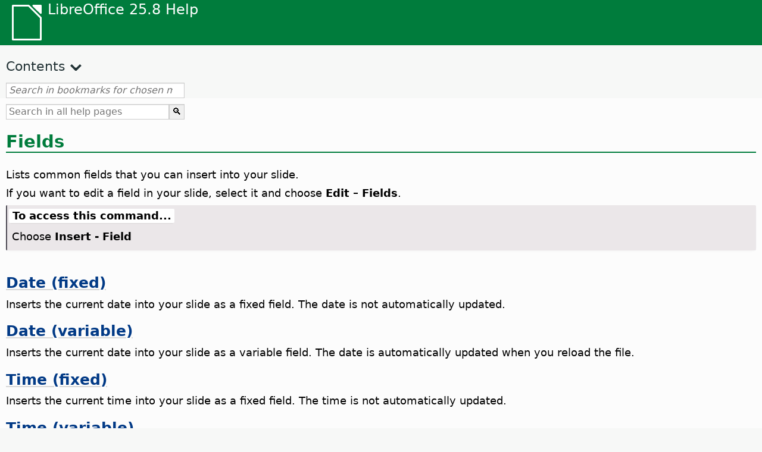

--- FILE ---
content_type: text/html
request_url: https://help.libreoffice.org/latest/en-US/text/simpress/01/04990000.html
body_size: 3053
content:
<!DOCTYPE html>
<html lang="en-US" dir="ltr">
<head>
<base href="../../../../">
<meta http-equiv="Content-Type" content="text/html; charset=utf-8">
<meta http-equiv="Content-Security-Policy" content="script-src 'self' 'unsafe-inline' 'unsafe-eval' piwik.documentfoundation.org">
<title>Fields </title>
<link rel="shortcut icon" href="media/navigation/favicon.ico">
<link type="text/css" href="normalize.css" rel="Stylesheet">
<link type="text/css" href="prism.css" rel="Stylesheet">
<link type="text/css" href="default.css" rel="Stylesheet">
<script type="text/javascript" src="polyfills.js"></script><script type="text/javascript" src="languages.js"></script><script type="text/javascript" src="en-US/langnames.js"></script><script type="text/javascript" src="flexsearch.debug.js"></script><script type="text/javascript" src="prism.js"></script><script type="text/javascript" src="help2.js" defer></script><script type="text/javascript" src="tdf_matomo.js" defer></script><script type="text/javascript" src="a11y-toggle.js" defer></script><script type="text/javascript" src="paginathing.js" defer></script><script type="text/javascript" src="en-US/bookmarks.js" defer></script><script type="text/javascript" src="en-US/contents.js" defer></script><script type="text/javascript" src="help.js" defer></script><meta name="viewport" content="width=device-width,initial-scale=1">
</head>
<body>
<header id="TopLeftHeader"><a class="symbol" href="en-US/text/shared/05/new_help.html"><div></div></a><a class="logo" href="en-US/text/shared/05/new_help.html"><p dir="auto">LibreOffice 25.8 Help</p></a><div class="dropdowns">
<div class="modules">
<button type="button" data-a11y-toggle="modules-nav" id="modules" aria-haspopup="true" aria-expanded="false" aria-controls="modules-nav">Module</button><nav id="modules-nav" hidden=""></nav>
</div>
<div class="lang">
<button type="button" data-a11y-toggle="langs-nav" id="langs" aria-haspopup="true" aria-expanded="false" aria-controls="modules-nav">Language</button><nav id="langs-nav" hidden=""></nav>
</div>
</div></header><aside class="leftside"><input id="accordion-1" name="accordion-menu" type="checkbox"><label for="accordion-1" dir="auto">Contents</label><div id="Contents" class="contents-treeview"></div></aside><div id="SearchFrame"><div id="Bookmarks">
<input id="search-bar" type="search" class="search" placeholder="Search in bookmarks for chosen module" dir="auto"><div class="nav-container" tabindex="0"><nav class="index" dir="auto"></nav></div>
</div></div>
<div id="DisplayArea" itemprop="softwareHelp" itemscope="true" itemtype="http://schema.org/SoftwareApplication">
<noscript><div id="WarnJS"><h1 dir="auto">Enable JavaScript in the browser to display LibreOffice Help pages.</h1></div></noscript>
<div class="xapian-omega-search"><form name="P" method="get" action="/25.8/en-US/search" target="_top">
<input id="omega-autofocus" type="search" name="P" placeholder="Search in all help pages" dir="auto"><input type="submit" class="xapian-omega-search-button" value="🔍">
</form></div>
<meta itemprop="applicationCategory" content="BusinessApplication">
<meta itemprop="applicationSuite" content="LibreOffice">
<meta itemprop="name" content="LibreOffice">
<meta itemprop="operatingsystem" content="Windows, Linux, MacOS">
<meta itemprop="author.name" content="The LibreOffice Documentation Team">
<meta itemprop="publisher.name" content="The Document Foundation">
<meta itemprop="softwareVersion" content="25.8">
<meta itemprop="inLanguage" content="en-US">
<meta itemprop="datePublished" content="2020">
<meta itemprop="headline" content="Fields ">
<meta itemprop="license" content="https://www.libreoffice.org/download/license/">
<meta itemprop="image" content="media/navigation/libo-symbol-white.svg">


  <a id="fields"></a>
  <a id="bm_id3154011"></a><meta itemprop="keywords" content="fields,in slides">
<h1 id="hd_id3154011" dir="auto">Fields </h1>
  <p id="par_id3149666" class="paragraph" dir="auto">Lists common fields that you can insert into your slide.</p>
  
  <p id="par_id3145799" class="paragraph" dir="auto">If you want to edit a field in your slide, select it and choose <span class="emph">Edit – Fields</span>.</p>
  <a id="howtoget"></a><div class="howtoget">
<div><p class="howtogetheader" dir="auto"><a id="wie"></a>To access this command...</p></div>
<div class="howtogetbody">
  <div class="embedded"><p class="embedded" dir="auto">Choose <span class="emph">Insert - Field</span></p></div>
</div>
</div>
<br>
  <div class="embedded">
<a id="date_fixed"></a>


<h2 id="hd_id3153726" dir="auto"><a target="_top" href="en-US/text/simpress/01/04990100.html">Date (fixed)</a></h2>
<p id="par_id3151073" class="paragraph" dir="auto"><span class="avis">Inserts the current date into your slide as a fixed field. The date is not automatically updated.</span></p>
</div>
  <div class="embedded">
<a id="date_variable"></a>


<h2 id="hd_id3154320" dir="auto"><a target="_top" href="en-US/text/simpress/01/04990200.html">Date (variable)</a></h2>
<p id="par_id3154011" class="paragraph" dir="auto"><span class="avis">Inserts the current date into your slide as a variable field. The date is automatically updated when you reload the file.</span></p>
</div>
  <div class="embedded">
<a id="time_fixed"></a>


<h2 id="hd_id3146121" dir="auto"><a target="_top" href="en-US/text/simpress/01/04990300.html">Time (fixed)</a></h2>
<p id="par_id3153726" class="paragraph" dir="auto"><span class="avis">Inserts the current time into your slide as a fixed field. The time is not automatically updated.</span></p>
</div>
  <div class="embedded">
<a id="time_variable"></a>


<h2 id="hd_id3146119" dir="auto"><a target="_top" href="en-US/text/simpress/01/04990400.html">Time (variable)</a></h2>
<p id="par_id3147434" class="paragraph" dir="auto"><span class="avis">Inserts the current time into your slide as a variable field. The time is automatically updated when you reload the file.</span></p>
</div>
  <div class="embedded">
<a id="insertauthor"></a>
    <h2 id="hd_id181726517749263" dir="auto"><a target="_top" href="en-US/text/shared/01/InsertAuthorField.html"><span id="swlnappltextshared01InsertAuthorFieldxhp_1" class="switchinline"><span hidden="true" id="WRITERtextshared01InsertAuthorFieldxhp_1" class="WRITER">First Author (field)</span><span hidden="true" id="defaulttextshared01InsertAuthorFieldxhp_1">Author (field)</span></span></a></h2>

    <p id="par_id121726517749266" class="paragraph" dir="auto">Inserts the name of the person who created the document here as a field. The field applies the entry made under <span id="swlnsystextshared01InsertAuthorFieldxhp_2" class="switchinline"><span hidden="true" id="MACtextshared01InsertAuthorFieldxhp_2" class="MAC"><span class="menuitem">LibreOffice - Preferences</span></span><span hidden="true" id="defaulttextshared01InsertAuthorFieldxhp_2"><span class="menuitem">Tools - Options</span></span></span> - <a target="_top" href="en-US/text/shared/optionen/01010100.html"><span class="menuitem">LibreOffice  - User data</span></a>.</p>
</div>
  <div class="embedded">
<a id="page_number"></a>


<h2 id="hd_id3154319" dir="auto"><a target="_top" href="en-US/text/simpress/01/04990500.html">Page Number</a></h2>
<p id="par_id3145799" class="paragraph" dir="auto"><span class="avis">Inserts the page number into the current slide or page.</span> If you want to add a page number to every slide, choose View - Master<span id="swlnappltextsimpress0104990500xml_1" class="switchinline"><span hidden="true" id="IMPRESStextsimpress0104990500xml_1" class="IMPRESS"> Slide</span></span> and insert the page number field. To change the number format, choose <span id="swlnappltextsimpress0104990500xml_2" class="switchinline"><span hidden="true" id="IMPRESStextsimpress0104990500xml_2" class="IMPRESS"><span class="emph">Slide</span></span><span hidden="true" id="DRAWtextsimpress0104990500xml_2" class="DRAW"><span class="emph">Page</span></span></span><span class="emph"> - Properties - Page</span> tab and then select a format from the list in the <span class="emph">Layout Settings</span> area.</p>
</div>
  <div class="embedded">
<a id="file_name"></a>


<h2 id="hd_id3148575" dir="auto"><a target="_top" href="en-US/text/simpress/01/04990700.html">File name</a></h2>
<p id="par_id3153142" class="paragraph" dir="auto"><span class="avis">Inserts the name of the active file. The name only appears after you save the file.</span></p>
</div>
 </div>
<div id="DonationFrame"><div class="donation"><p dir="auto"><a href="https://www.libreoffice.org/donate/?pk_campaign=help" target="_blank">Please support us!</a></p></div></div>
<footer><h2 style="text-align: center;"><a href="https://books.libreoffice.org" target="_blank">LibreOffice Books</a></h2>
<div class="noteicon" dir="auto" style="display:flex;justify-content:center;flex-wrap:wrap;row-gap:15px;">
<img src="media/navigation/libo-writer.svg" alt="Writer Icon" style="width:60px;height:60px;"><img src="media/navigation/libo-calc.svg" alt="Calc Icon" style="width:60px;height:60px;"><img src="media/navigation/libo-impress.svg" alt="Impress Icon" style="width:60px;height:60px;"><img src="media/navigation/libo-draw.svg" alt="Draw Icon" style="width:60px;height:60px;"><img src="media/navigation/libo-base.svg" alt="Base Icon" style="width:60px;height:60px;"><img src="media/navigation/libo-math.svg" alt="Math Icon" style="width:60px;height:60px;"><img src="media/navigation/libo-symbol-black.svg" alt="Getting Started Icon" style="width:60px;height:60px;">
</div>
<p itemscope="true" itemtype="http://schema.org/Organization" dir="auto"><meta itemprop="name" content="The Document Foundation"><meta itemprop="legalName" content="The Document Foundation"><meta itemprop="alternateName" content="TDF"><meta itemprop="publishingPrinciples" content="https://www.libreoffice.org/imprint"><a href="https://www.libreoffice.org/imprint" target="_blank">Impressum (Legal Info)</a> | <a href="https://www.libreoffice.org/privacy" target="_blank">Privacy Policy</a> | <a href="https://www.documentfoundation.org/statutes.pdf" target="_blank">Statutes (non-binding English translation)</a> - <a href="https://www.documentfoundation.org/satzung.pdf" target="_blank">Satzung (binding German version)</a> | Copyright information: Unless otherwise specified, all text and images on this website are licensed under the <a href="https://www.libreoffice.org/download/license/" target="_blank">Mozilla Public License v2.0</a>. “LibreOffice” and “The Document Foundation” are registered trademarks of their corresponding registered owners or are in actual use as trademarks in one or more countries. Their respective logos and icons are also subject to international copyright laws. Use thereof is explained in our <a href="https://wiki.documentfoundation.org/TradeMark_Policy" target="_blank">trademark policy</a>. LibreOffice was based on OpenOffice.org.</p>
<div id="DEBUG" class="debug">
<h3 class="bug">Help content debug info:</h3>
<p dir="auto">This page is: <a href="https://opengrok.libreoffice.org/xref/help/source/text/simpress/01/04990000.xhp" target="_blank">/text/simpress/01/04990000.xhp</a></p>
<p dir="auto">Title is: Fields </p>
<p id="bm_module" dir="auto"></p>
<p id="bm_system" dir="auto"></p>
<p id="bm_HID" dir="auto"></p>
</div></footer>
</body>
</html>


--- FILE ---
content_type: application/javascript
request_url: https://help.libreoffice.org/latest/tdf_matomo.js
body_size: 407
content:
/* -*- Mode: C++; tab-width: 4; indent-tabs-mode: nil; c-basic-offset: 4 -*- */
/*
 * This file is part of the LibreOffice project.
 *
 * This Source Code Form is subject to the terms of the Mozilla Public
 * License, v. 2.0. If a copy of the MPL was not distributed with this
 * file, You can obtain one at http://mozilla.org/MPL/2.0/.
 */
// Test, if we are online
if (document.body.getElementsByTagName('meta')) {
    var _paq = _paq || [];
    /* tracker methods like "setCustomDimension" should be called before "trackPageView" */
    _paq.push(['disableCookies']);
    _paq.push(['trackPageView']);
    _paq.push(['enableLinkTracking']);
    (function() {
    var u="//piwik.documentfoundation.org/";
    _paq.push(['setTrackerUrl', u+'piwik.php']);
    _paq.push(['setSiteId', '68']);
    var d=document, g=d.createElement('script'), s=d.getElementsByTagName('script')[0];
    g.type='text/javascript'; g.async=true; g.defer=true; g.src=u+'piwik.js'; s.parentNode.insertBefore(g,s);
    })();
}
/* vim:set shiftwidth=4 softtabstop=4 expandtab cinoptions=b1,g0,N-s cinkeys+=0=break: */


--- FILE ---
content_type: application/javascript
request_url: https://help.libreoffice.org/latest/en-US/bookmarks.js
body_size: 111309
content:
var bookmarks = [
{url:"en-US/text/swriter/guide/calculate.html?DbPAR=WRITER#bm_id3149909", app:"WRITER", text:"= -- in Writer tables"},
{url:"en-US/text/swriter/02/add_to_list.html?DbPAR=WRITER#bm_id1001616018043189", app:"WRITER", text:"Add to List"},
{url:"en-US/text/swriter/guide/finding.html?DbPAR=WRITER#bm_id1163670", app:"WRITER", text:"Asian languages -- search options"},
{url:"en-US/text/swriter/01/06100000.html?DbPAR=WRITER#bm_id3149353", app:"WRITER", text:"Asian languages -- sorting paragraphs/table rows"},
{url:"en-US/text/swriter/guide/autocorr_except.html?DbPAR=WRITER#bm_id3152887", app:"WRITER", text:"AutoCorrect function --  adding exceptions"},
{url:"en-US/text/swriter/guide/smarttags.html?DbPAR=WRITER#bm_id3155622", app:"WRITER", text:"AutoCorrect function --  smart tags"},
{url:"en-US/text/swriter/guide/word_completion.html?DbPAR=WRITER#bm_id3148882", app:"WRITER", text:"AutoCorrect function --  word completion"},
{url:"en-US/text/swriter/01/05150100.html?DbPAR=WRITER#bm_id531611675140517", app:"WRITER", text:"AutoCorrect function -- headings"},
{url:"en-US/text/swriter/01/05150000.html?DbPAR=WRITER#bm_id3153925", app:"WRITER", text:"AutoCorrect function -- text documents"},
{url:"en-US/text/swriter/guide/auto_off.html?DbPAR=WRITER#bm_id3154250", app:"WRITER", text:"AutoCorrect function -- turning off"},
{url:"en-US/text/swriter/guide/autotext.html?DbPAR=WRITER#bm_id3155521", app:"WRITER", text:"AutoText"},
{url:"en-US/text/swriter/01/04020100.html?DbPAR=WRITER#bm_id5941038", app:"WRITER", text:"DDE --  command for inserting sections"},
{url:"en-US/text/swriter/guide/table_insert.html?DbPAR=WRITER#bm_id3156377", app:"WRITER", text:"DDE --  inserting tables"},
{url:"en-US/text/swriter/01/04090007.html?DbPAR=WRITER#bm_id3154106", app:"WRITER", text:"DocInformation fields"},
{url:"en-US/text/swriter/guide/even_odd_sdw.html?DbPAR=WRITER#bm_id3153407", app:"WRITER", text:"First Page page style"},
{url:"en-US/text/swriter/guide/resize_navigator.html?DbPAR=WRITER#bm_id3145088", app:"WRITER", text:"Gallery -- docking and resizing"},
{url:"en-US/text/swriter/01/04090007.html?DbPAR=WRITER#bm_id3154106", app:"WRITER", text:"HTML -- special tags for fields"},
{url:"en-US/text/swriter/01/01160500.html?DbPAR=WRITER#bm_id891749227572703", app:"WRITER", text:"HTML document -- create"},
{url:"en-US/text/swriter/guide/send2html.html?DbPAR=WRITER#bm_id3145087", app:"WRITER", text:"HTML documents --  creating from text documents"},
{url:"en-US/text/swriter/guide/header_footer.html?DbPAR=WRITER#bm_id3155863", app:"WRITER", text:"HTML documents --  headers and footers"},
{url:"en-US/text/swriter/guide/section_insert.html?DbPAR=WRITER#bm_id3149695", app:"WRITER", text:"HTML documents -- inserting linked sections"},
{url:"en-US/text/swriter/guide/fields.html?DbPAR=WRITER#bm_id3145576", app:"WRITER", text:"Help tips -- fields"},
{url:"en-US/text/swriter/guide/even_odd_sdw.html?DbPAR=WRITER#bm_id3153407", app:"WRITER", text:"Left Page page style"},
{url:"en-US/text/swriter/librelogo/LibreLogo.html?DbPAR=WRITER#bm1", app:"WRITER", text:"LibreLogo"},
{url:"en-US/text/swriter/guide/main.html?DbPAR=WRITER#bm_id3155855", app:"WRITER", text:"LibreOffice Writer --  instructions"},
{url:"en-US/text/swriter/01/04090007.html?DbPAR=WRITER#bm_id3154106", app:"WRITER", text:"LibreOffice Writer --  special HTML tags"},
{url:"en-US/text/swriter/02/add_to_list.html?DbPAR=WRITER#bm_id1001616018043189", app:"WRITER", text:"Lists -- merging"},
{url:"en-US/text/swriter/librelogo/LibreLogo.html?DbPAR=WRITER#bm1", app:"WRITER", text:"Logo"},
{url:"en-US/text/swriter/guide/navigator.html?DbPAR=WRITER#bm_id3154897", app:"WRITER", text:"Navigator --  overview in texts"},
{url:"en-US/text/swriter/guide/resize_navigator.html?DbPAR=WRITER#bm_id3145088", app:"WRITER", text:"Navigator -- docking and resizing"},
{url:"en-US/text/swriter/guide/hyperlinks.html?DbPAR=WRITER#bm_id3155845", app:"WRITER", text:"Navigator -- inserting hyperlinks"},
{url:"en-US/text/swriter/guide/globaldoc_howtos.html?DbPAR=WRITER#bm_id3145246", app:"WRITER", text:"Navigator -- master documents"},
{url:"en-US/text/swriter/guide/arrange_chapters.html?DbPAR=WRITER#bm_id3149973", app:"WRITER", text:"Navigator -- outline levels and headings"},
{url:"en-US/text/swriter/guide/table_insert.html?DbPAR=WRITER#bm_id3156377", app:"WRITER", text:"OLE objects --  inserting tables in"},
{url:"en-US/text/swriter/guide/border_object.html?DbPAR=WRITER#bm_id3146957", app:"WRITER", text:"OLE objects -- borders"},
{url:"en-US/text/swriter/guide/references.html?DbPAR=WRITER#bm_id3145087", app:"WRITER", text:"OLE objects -- cross-referencing"},
{url:"en-US/text/swriter/01/legacynumbering.html?DbPAR=WRITER#bm_id601579742532876", app:"WRITER", text:"OpenOffice.org legacy numbering"},
{url:"en-US/text/swriter/01/accessibility_check.html?DbPAR=WRITER#bm_id551630942369429", app:"WRITER", text:"PDF/UA -- check"},
{url:"en-US/text/swriter/guide/section_edit.html?DbPAR=WRITER#bm_id421641501464020", app:"WRITER", text:"Protect section -- removing"},
{url:"en-US/text/swriter/guide/section_edit.html?DbPAR=WRITER#bm_id421641501464020", app:"WRITER", text:"Read-only contents -- editing"},
{url:"en-US/text/swriter/guide/stylist_update.html?DbPAR=WRITER#bm_id3155915", app:"WRITER", text:"Styles window --  updating from selections"},
{url:"en-US/text/swriter/guide/resize_navigator.html?DbPAR=WRITER#bm_id3145088", app:"WRITER", text:"Styles window -- docking and resizing"},
{url:"en-US/text/swriter/guide/stylist_update.html?DbPAR=WRITER#bm_id3155915", app:"WRITER", text:"Stylist, see Styles window"},
{url:"en-US/text/swriter/librelogo/LibreLogo.html?DbPAR=WRITER#bm1", app:"WRITER", text:"Turtle graphics"},
{url:"en-US/text/swriter/guide/autocorr_except.html?DbPAR=WRITER#bm_id3152887", app:"WRITER", text:"abbreviations"},
{url:"en-US/text/swriter/guide/keyboard.html?DbPAR=WRITER#bm_id3151169", app:"WRITER", text:"accessibility --  LibreOffice Writer"},
{url:"en-US/text/swriter/01/accessibility_check.html?DbPAR=WRITER#bm_id551630942369429", app:"WRITER", text:"accessibility -- check in text document"},
{url:"en-US/text/swriter/01/04180400.html?DbPAR=WRITER#bm_id3145799", app:"WRITER", text:"address books --  exchanging"},
{url:"en-US/text/swriter/guide/ruler.html?DbPAR=WRITER#bm_id8186284", app:"WRITER", text:"adjusting page margins"},
{url:"en-US/text/swriter/guide/indices_index.html?DbPAR=WRITER#bm_id3155911", app:"WRITER", text:"alphabetical indexes"},
{url:"en-US/text/swriter/guide/anchor_object.html?DbPAR=WRITER#bm_id3147828", app:"WRITER", text:"anchors -- options"},
{url:"en-US/text/swriter/guide/text_animation.html?DbPAR=WRITER#bm_id3151182", app:"WRITER", text:"animations -- text"},
{url:"en-US/text/swriter/02/14020000.html?DbPAR=WRITER#bm_id3149687", app:"WRITER", text:"arithmetical operators in formulas"},
{url:"en-US/text/swriter/guide/arrange_chapters.html?DbPAR=WRITER#bm_id3149973", app:"WRITER", text:"arranging -- headings"},
{url:"en-US/text/swriter/01/05060100.html?DbPAR=WRITER#bm_id9646290", app:"WRITER", text:"aspect ratio -- resizing objects"},
{url:"en-US/text/swriter/01/01160300.html?DbPAR=WRITER#bm_id171749230051678", app:"WRITER", text:"autoabstract -- create"},
{url:"en-US/text/swriter/01/01160400.html?DbPAR=WRITER#bm_id31749230428547", app:"WRITER", text:"autoasbstract to presentation"},
{url:"en-US/text/swriter/01/05150200.html?DbPAR=WRITER#bm_id5028839", app:"WRITER", text:"autocorrect -- apply manually"},
{url:"en-US/text/swriter/guide/auto_numbering.html?DbPAR=WRITER#bm_id3147407", app:"WRITER", text:"automatic bullets/numbers --  AutoCorrect function"},
{url:"en-US/text/swriter/guide/auto_off.html?DbPAR=WRITER#bm_id3154250", app:"WRITER", text:"automatic changes on/off"},
{url:"en-US/text/swriter/01/05150100.html?DbPAR=WRITER#bm_id531611675140517", app:"WRITER", text:"automatic heading formatting"},
{url:"en-US/text/swriter/guide/using_hyphen.html?DbPAR=WRITER#bm_id3149695", app:"WRITER", text:"automatic hyphenation in text"},
{url:"en-US/text/swriter/guide/captions_numbers.html?DbPAR=WRITER#bm_id3147684", app:"WRITER", text:"automatic numbering -- of objects"},
{url:"en-US/text/swriter/guide/auto_spellcheck.html?DbPAR=WRITER#bm_id3154265", app:"WRITER", text:"automatic spellcheck"},
{url:"en-US/text/swriter/guide/word_completion.html?DbPAR=WRITER#bm_id3148882", app:"WRITER", text:"automatic word completion"},
{url:"en-US/text/swriter/guide/pagebackground.html?DbPAR=WRITER#bm_id8431653", app:"WRITER", text:"backgrounds --  different pages"},
{url:"en-US/text/swriter/guide/background.html?DbPAR=WRITER#bm_id3149346", app:"WRITER", text:"backgrounds -- selecting"},
{url:"en-US/text/swriter/guide/background.html?DbPAR=WRITER#bm_id3149346", app:"WRITER", text:"backgrounds -- text objects"},
{url:"en-US/text/swriter/guide/tablemode.html?DbPAR=WRITER#bm_id3155856", app:"WRITER", text:"behavior of rows/columns"},
{url:"en-US/text/swriter/guide/indices_literature.html?DbPAR=WRITER#bm_id3149687", app:"WRITER", text:"bibliographies"},
{url:"en-US/text/swriter/guide/even_odd_sdw.html?DbPAR=WRITER#bm_id3153407", app:"WRITER", text:"blank pages with alternating page styles"},
{url:"en-US/text/swriter/01/05030200.html?DbPAR=WRITER#bm_id2502212", app:"WRITER", text:"block protect, see also widows or orphans"},
{url:"en-US/text/swriter/guide/autotext.html?DbPAR=WRITER#bm_id3155521", app:"WRITER", text:"blocks of text"},
{url:"en-US/text/swriter/guide/shortcut_writing.html?DbPAR=WRITER#bm_id3149689", app:"WRITER", text:"bold -- formatting while typing"},
{url:"en-US/text/swriter/02/10080000.html?DbPAR=WRITER#bm_id9658192", app:"WRITER", text:"book previews"},
{url:"en-US/text/swriter/guide/print_preview.html?DbPAR=WRITER#bm_id3155179", app:"WRITER", text:"book view"},
{url:"en-US/text/swriter/guide/print_brochure.html?DbPAR=WRITER#bm_id6743064", app:"WRITER", text:"booklet printing"},
{url:"en-US/text/swriter/guide/jump2statusbar.html?DbPAR=WRITER#bm_id3145778", app:"WRITER", text:"bookmarks --  positioning cursor"},
{url:"en-US/text/swriter/01/04040000.html?DbPAR=WRITER#bm_id4974211", app:"WRITER", text:"bookmarks -- inserting"},
{url:"en-US/text/swriter/guide/auto_off.html?DbPAR=WRITER#bm_id3154250", app:"WRITER", text:"borders --  automatic drawing on/off"},
{url:"en-US/text/swriter/guide/border_character.html?DbPAR=WRITER#bm_id3156136", app:"WRITER", text:"borders --  for characters"},
{url:"en-US/text/swriter/guide/border_object.html?DbPAR=WRITER#bm_id3146957", app:"WRITER", text:"borders --  for objects"},
{url:"en-US/text/swriter/guide/border_page.html?DbPAR=WRITER#bm_id3156136", app:"WRITER", text:"borders --  for pages"},
{url:"en-US/text/swriter/guide/footnote_with_line.html?DbPAR=WRITER#bm_id3147683", app:"WRITER", text:"borders -- for footnotes/endnotes"},
{url:"en-US/text/swriter/guide/header_with_line.html?DbPAR=WRITER#bm_id3154866", app:"WRITER", text:"borders -- for headers/footers"},
{url:"en-US/text/swriter/guide/borders.html?DbPAR=WRITER#bm_id6737876", app:"WRITER", text:"borders -- for text tables"},
{url:"en-US/text/swriter/guide/print_brochure.html?DbPAR=WRITER#bm_id6743064", app:"WRITER", text:"brochures --  printing individual"},
{url:"en-US/text/swriter/guide/stylist_fillformat.html?DbPAR=WRITER#bm_id3145084", app:"WRITER", text:"brush for copying styles"},
{url:"en-US/text/swriter/guide/numbering_paras.html?DbPAR=WRITER#bm_id3149637", app:"WRITER", text:"bullet lists --  interrupting"},
{url:"en-US/text/swriter/guide/insert_tab_innumbering.html?DbPAR=WRITER#bm_id3145078", app:"WRITER", text:"bullet lists -- changing levels"},
{url:"en-US/text/swriter/guide/auto_numbering.html?DbPAR=WRITER#bm_id3147407", app:"WRITER", text:"bullet lists -- creating while typing"},
{url:"en-US/text/swriter/guide/auto_numbering.html?DbPAR=WRITER#bm_id3147407", app:"WRITER", text:"bullets --  using automatically"},
{url:"en-US/text/swriter/guide/using_numbered_lists.html?DbPAR=WRITER#bm_id3155186", app:"WRITER", text:"bullets -- adding and editing"},
{url:"en-US/text/swriter/guide/calculate_multitable.html?DbPAR=WRITER#bm_id3154248", app:"WRITER", text:"calculating --  across multiple text tables"},
{url:"en-US/text/swriter/guide/calculate.html?DbPAR=WRITER#bm_id3149909", app:"WRITER", text:"calculating --  in text"},
{url:"en-US/text/swriter/guide/calculate_intext.html?DbPAR=WRITER#bm_id3147406", app:"WRITER", text:"calculating -- formulas/mean values"},
{url:"en-US/text/swriter/guide/calculate_intext2.html?DbPAR=WRITER#bm_id3153899", app:"WRITER", text:"calculating -- in text tables"},
{url:"en-US/text/swriter/guide/calculate_intable.html?DbPAR=WRITER#bm_id3147400", app:"WRITER", text:"calculating -- sums in text tables"},
{url:"en-US/text/swriter/guide/autocorr_except.html?DbPAR=WRITER#bm_id3152887", app:"WRITER", text:"capital letters -- avoiding after specific abbreviations"},
{url:"en-US/text/swriter/guide/auto_off.html?DbPAR=WRITER#bm_id3154250", app:"WRITER", text:"capital letters -- changing to small letters after periods"},
{url:"en-US/text/swriter/guide/text_capital.html?DbPAR=WRITER#bm_id3155182", app:"WRITER", text:"capital letters -- changing to small letters"},
{url:"en-US/text/swriter/01/05030400.html?DbPAR=WRITER#bm_id7635731", app:"WRITER", text:"capital letters -- starting paragraphs"},
{url:"en-US/text/swriter/guide/captions_numbers.html?DbPAR=WRITER#bm_id3147684", app:"WRITER", text:"captions --  adding chapter numbers"},
{url:"en-US/text/swriter/guide/captions_numbers.html?DbPAR=WRITER#bm_id3147684", app:"WRITER", text:"captions --  adding heading numbers"},
{url:"en-US/text/swriter/guide/captions.html?DbPAR=WRITER#bm_id3147691", app:"WRITER", text:"captions --  inserting and editing"},
{url:"en-US/text/swriter/guide/table_cellmerge.html?DbPAR=WRITER#bm_id3147240", app:"WRITER", text:"cell merges"},
{url:"en-US/text/swriter/guide/tablemode.html?DbPAR=WRITER#bm_id3155856", app:"WRITER", text:"cells --  adapting the width by keyboard"},
{url:"en-US/text/swriter/guide/background.html?DbPAR=WRITER#bm_id3149346", app:"WRITER", text:"cells --  backgrounds"},
{url:"en-US/text/swriter/guide/table_sizing.html?DbPAR=WRITER#bm_id3156108", app:"WRITER", text:"cells --  enlarging and reducing in text tables"},
{url:"en-US/text/swriter/guide/table_cellmerge.html?DbPAR=WRITER#bm_id3147240", app:"WRITER", text:"cells --  merging/splitting"},
{url:"en-US/text/swriter/guide/borders.html?DbPAR=WRITER#bm_id6737876", app:"WRITER", text:"cells -- borders in text tables"},
{url:"en-US/text/swriter/guide/calculate_intable.html?DbPAR=WRITER#bm_id3147400", app:"WRITER", text:"cells -- calculating sums"},
{url:"en-US/text/swriter/guide/table_insert.html?DbPAR=WRITER#bm_id3156377", app:"WRITER", text:"cells -- inserting from spreadsheets"},
{url:"en-US/text/swriter/guide/protection.html?DbPAR=WRITER#bm_id3150620", app:"WRITER", text:"cells -- protecting/unprotecting"},
{url:"en-US/text/swriter/guide/text_centervert.html?DbPAR=WRITER#bm_id3155177", app:"WRITER", text:"centering -- frames on pages"},
{url:"en-US/text/swriter/guide/anchor_object.html?DbPAR=WRITER#bm_id3147828", app:"WRITER", text:"centering -- images on HTML pages"},
{url:"en-US/text/swriter/guide/globaldoc.html?DbPAR=WRITER#bm_id3145246", app:"WRITER", text:"central documents"},
{url:"en-US/text/swriter/guide/auto_off.html?DbPAR=WRITER#bm_id3154250", app:"WRITER", text:"changes -- automatic"},
{url:"en-US/text/swriter/guide/using_numbered_lists.html?DbPAR=WRITER#bm_id3155186", app:"WRITER", text:"changing -- bulleting symbols"},
{url:"en-US/text/swriter/guide/text_capital.html?DbPAR=WRITER#bm_id3155182", app:"WRITER", text:"changing -- cases of text"},
{url:"en-US/text/swriter/guide/fields.html?DbPAR=WRITER#bm_id3145576", app:"WRITER", text:"changing -- field shadings"},
{url:"en-US/text/swriter/guide/field_convert.html?DbPAR=WRITER#bm_id3154079", app:"WRITER", text:"changing -- fields, into text"},
{url:"en-US/text/swriter/guide/indenting.html?DbPAR=WRITER#bm_id3155869", app:"WRITER", text:"changing -- indents"},
{url:"en-US/text/swriter/guide/pagebackground.html?DbPAR=WRITER#bm_id8431653", app:"WRITER", text:"changing -- page backgrounds"},
{url:"en-US/text/swriter/guide/numbering_paras.html?DbPAR=WRITER#bm_id3149637", app:"WRITER", text:"changing -- starting numbers in lists"},
{url:"en-US/text/swriter/guide/header_with_chapter.html?DbPAR=WRITER#bm_id3155919", app:"WRITER", text:"chapter names in headers"},
{url:"en-US/text/swriter/guide/chapter_numbering.html?DbPAR=WRITER#bm_id3147682", app:"WRITER", text:"chapter numbering"},
{url:"en-US/text/swriter/guide/captions_numbers.html?DbPAR=WRITER#bm_id3147684", app:"WRITER", text:"chapter numbers in captions"},
{url:"en-US/text/swriter/guide/chapter_numbering.html?DbPAR=WRITER#bm_id3147682", app:"WRITER", text:"chapters -- numbering"},
{url:"en-US/text/swriter/01/05130000.html?DbPAR=WRITER#bm_id4005249", app:"WRITER", text:"character styles -- style categories"},
{url:"en-US/text/swriter/guide/words_count.html?DbPAR=WRITER#bm_id3149686", app:"WRITER", text:"characters --  counting"},
{url:"en-US/text/swriter/guide/text_capital.html?DbPAR=WRITER#bm_id3155182", app:"WRITER", text:"characters --  uppercase or lowercase"},
{url:"en-US/text/swriter/guide/border_character.html?DbPAR=WRITER#bm_id3156136", app:"WRITER", text:"characters -- defining borders"},
{url:"en-US/text/swriter/guide/search_regexp.html?DbPAR=WRITER#bm_id3150099", app:"WRITER", text:"characters -- finding all"},
{url:"en-US/text/swriter/01/spotlight_chars_df.html?DbPAR=WRITER#bm_id401688481259265", app:"WRITER", text:"characters direct formatting -- spotlighting"},
{url:"en-US/text/swriter/01/view_images_charts.html?DbPAR=WRITER#bm_id561686935375127", app:"WRITER", text:"chart -- view in text document"},
{url:"en-US/text/swriter/guide/captions.html?DbPAR=WRITER#bm_id3147691", app:"WRITER", text:"charts --  labeling"},
{url:"en-US/text/swriter/guide/border_object.html?DbPAR=WRITER#bm_id3146957", app:"WRITER", text:"charts -- borders"},
{url:"en-US/text/swriter/guide/insert_graphic_fromchart.html?DbPAR=WRITER#bm_id3152999", app:"WRITER", text:"charts -- copying from Calc into Writer"},
{url:"en-US/text/swriter/01/contentcontrol00.html?DbPAR=WRITER#bm_id401672741265611", app:"WRITER", text:"checkbox -- content control properties"},
{url:"en-US/text/swriter/menu/contentcontrol_submenu.html?DbPAR=WRITER#bm_id901672741515183", app:"WRITER", text:"checkbox -- content control"},
{url:"en-US/text/swriter/guide/spellcheck_dialog.html?DbPAR=WRITER#bm_id3149684", app:"WRITER", text:"checking spelling -- manually"},
{url:"en-US/text/swriter/guide/auto_spellcheck.html?DbPAR=WRITER#bm_id3154265", app:"WRITER", text:"checking spelling -- while typing"},
{url:"en-US/text/swriter/01/04010000.html?DbPAR=WRITER#bm_id991649682491332", app:"WRITER", text:"clear left -- manual break"},
{url:"en-US/text/swriter/01/04010000.html?DbPAR=WRITER#bm_id991649682491332", app:"WRITER", text:"clear right -- manual break"},
{url:"en-US/text/swriter/guide/calculate_clipboard.html?DbPAR=WRITER#bm_id3147692", app:"WRITER", text:"clipboard -- calculating in text"},
{url:"en-US/text/swriter/01/01160200.html?DbPAR=WRITER#bm_id481537444644102", app:"WRITER", text:"clipboard -- outline to clipboard"},
{url:"en-US/text/swriter/menu/submenu_more_breaks.html?DbPAR=WRITER#bm_id651604885957774", app:"WRITER", text:"column breaks --  inserting"},
{url:"en-US/text/swriter/guide/table_sizing.html?DbPAR=WRITER#bm_id3156108", app:"WRITER", text:"column widths in tables"},
{url:"en-US/text/swriter/01/05090300.html?DbPAR=WRITER#bm_id3154558", app:"WRITER", text:"columns --  breaks in text tables"},
{url:"en-US/text/swriter/02/04100000.html?DbPAR=WRITER#bm_id3152899", app:"WRITER", text:"columns --  inserting in tables"},
{url:"en-US/text/swriter/guide/sections.html?DbPAR=WRITER#bm_id3149832", app:"WRITER", text:"columns --  on text pages"},
{url:"en-US/text/swriter/guide/table_sizing.html?DbPAR=WRITER#bm_id3156108", app:"WRITER", text:"columns -- resizing in tables"},
{url:"en-US/text/swriter/guide/table_select.html?DbPAR=WRITER#bm_id7693411", app:"WRITER", text:"columns -- selecting"},
{url:"en-US/text/swriter/01/contentcontrol00.html?DbPAR=WRITER#bm_id401672741265611", app:"WRITER", text:"combo box -- content control properties"},
{url:"en-US/text/swriter/menu/contentcontrol_submenu.html?DbPAR=WRITER#bm_id901672741515183", app:"WRITER", text:"combo box -- content control"},
{url:"en-US/text/swriter/01/sidebar_comments.html?DbPAR=WRITER#bm_id31727446644995", app:"WRITER", text:"comments -- filter"},
{url:"en-US/text/swriter/01/sidebar_comments.html?DbPAR=WRITER#bm_id31727446644995", app:"WRITER", text:"comments -- sidebar"},
{url:"en-US/text/swriter/01/sidebar_comments.html?DbPAR=WRITER#bm_id31727446644995", app:"WRITER", text:"comments -- sort by date"},
{url:"en-US/text/swriter/01/sidebar_comments.html?DbPAR=WRITER#bm_id31727446644995", app:"WRITER", text:"comments -- sort by position"},
{url:"en-US/text/swriter/01/sidebar_comments.html?DbPAR=WRITER#bm_id31727446644995", app:"WRITER", text:"comments -- sort"},
{url:"en-US/text/swriter/guide/word_completion.html?DbPAR=WRITER#bm_id3148882", app:"WRITER", text:"completion of words"},
{url:"en-US/text/swriter/01/04120250.html?DbPAR=WRITER#bm_id3148768", app:"WRITER", text:"concordance files --  definition"},
{url:"en-US/text/swriter/guide/indices_index.html?DbPAR=WRITER#bm_id3155911", app:"WRITER", text:"concordance files -- indexes"},
{url:"en-US/text/swriter/01/05130100.html?DbPAR=WRITER#bm_id3154656", app:"WRITER", text:"conditional styles"},
{url:"en-US/text/swriter/guide/conditional_text.html?DbPAR=WRITER#bm_id3155619", app:"WRITER", text:"conditional text --  setting up"},
{url:"en-US/text/swriter/guide/conditional_text2.html?DbPAR=WRITER#bm_id3153108", app:"WRITER", text:"conditional text -- page counts"},
{url:"en-US/text/swriter/01/04090200.html?DbPAR=WRITER#bm_id3145828", app:"WRITER", text:"conditions --  in fields and sections"},
{url:"en-US/text/swriter/guide/fields_userdata.html?DbPAR=WRITER#bm_id3153398", app:"WRITER", text:"conditions --  user data fields"},
{url:"en-US/text/swriter/01/contentcontrol00.html?DbPAR=WRITER#bm_id401672741265611", app:"WRITER", text:"content control -- properties"},
{url:"en-US/text/swriter/menu/contentcontrol_submenu.html?DbPAR=WRITER#bm_id901672741515183", app:"WRITER", text:"content control"},
{url:"en-US/text/swriter/guide/footer_nextpage.html?DbPAR=WRITER#bm_id3145819", app:"WRITER", text:"continuation pages"},
{url:"en-US/text/swriter/guide/wrap.html?DbPAR=WRITER#bm_id3154486", app:"WRITER", text:"contour editor"},
{url:"en-US/text/swriter/guide/wrap.html?DbPAR=WRITER#bm_id3154486", app:"WRITER", text:"contour wrap"},
{url:"en-US/text/swriter/01/06090000.html?DbPAR=WRITER#bm_id3147402", app:"WRITER", text:"converting --  text, into tables"},
{url:"en-US/text/swriter/guide/field_convert.html?DbPAR=WRITER#bm_id3154079", app:"WRITER", text:"converting -- fields, into text"},
{url:"en-US/text/swriter/guide/section_edit.html?DbPAR=WRITER#bm_id3149816", app:"WRITER", text:"converting -- sections, into normal text"},
{url:"en-US/text/swriter/guide/removing_line_breaks.html?DbPAR=WRITER#bm_id3149687", app:"WRITER", text:"copies -- removing line breaks"},
{url:"en-US/text/swriter/01/copyfielddialog.html?DbPAR=WRITER#bm_id171516897713650", app:"WRITER", text:"copy field dialog -- text documents"},
{url:"en-US/text/swriter/guide/insert_graphic_fromchart.html?DbPAR=WRITER#bm_id3152999", app:"WRITER", text:"copying --  charts from LibreOffice Calc"},
{url:"en-US/text/swriter/guide/stylist_fillformat.html?DbPAR=WRITER#bm_id3145084", app:"WRITER", text:"copying --  styles, by fill format mode"},
{url:"en-US/text/swriter/guide/dragdroptext.html?DbPAR=WRITER#bm_id3155919", app:"WRITER", text:"copying --  text sections"},
{url:"en-US/text/swriter/guide/stylist_fromselect.html?DbPAR=WRITER#bm_id3155911", app:"WRITER", text:"copying -- styles, from selections"},
{url:"en-US/text/swriter/01/copyfielddialog.html?DbPAR=WRITER#bm_id171516897713650", app:"WRITER", text:"copying field text -- read-only documents"},
{url:"en-US/text/swriter/guide/words_count.html?DbPAR=WRITER#bm_id3149686", app:"WRITER", text:"counting words"},
{url:"en-US/text/swriter/guide/references.html?DbPAR=WRITER#bm_id3145087", app:"WRITER", text:"cross-references --  inserting and updating"},
{url:"en-US/text/swriter/guide/hyperlinks.html?DbPAR=WRITER#bm_id3155845", app:"WRITER", text:"cross-references --  inserting with Navigator"},
{url:"en-US/text/swriter/guide/references_modify.html?DbPAR=WRITER#bm_id3149291", app:"WRITER", text:"cross-references --  modifying"},
{url:"en-US/text/swriter/guide/text_direct_cursor.html?DbPAR=WRITER#bm_id3155178", app:"WRITER", text:"cursor -- direct cursor"},
{url:"en-US/text/swriter/guide/delete_from_dict.html?DbPAR=WRITER#bm_id3147688", app:"WRITER", text:"custom dictionaries --  removing words from"},
{url:"en-US/text/swriter/01/04180400.html?DbPAR=WRITER#bm_id3145799", app:"WRITER", text:"databases --  exchanging"},
{url:"en-US/text/swriter/guide/indices_literature.html?DbPAR=WRITER#bm_id3149687", app:"WRITER", text:"databases -- creating bibliographies"},
{url:"en-US/text/swriter/01/04090200.html?DbPAR=WRITER#bm_id3145828", app:"WRITER", text:"databases -- in conditions"},
{url:"en-US/text/swriter/01/contentcontrol00.html?DbPAR=WRITER#bm_id401672741265611", app:"WRITER", text:"date -- content control properties"},
{url:"en-US/text/swriter/menu/contentcontrol_submenu.html?DbPAR=WRITER#bm_id901672741515183", app:"WRITER", text:"date -- content control"},
{url:"en-US/text/swriter/01/04090007.html?DbPAR=WRITER#bm_id3154106", app:"WRITER", text:"date fields -- HTML"},
{url:"en-US/text/swriter/guide/fields_date.html?DbPAR=WRITER#bm_id5111545", app:"WRITER", text:"date fields -- fixed/variable"},
{url:"en-US/text/swriter/guide/number_date_conv.html?DbPAR=WRITER#bm_id3156383", app:"WRITER", text:"dates -- formatting automatically in tables"},
{url:"en-US/text/swriter/guide/fields_date.html?DbPAR=WRITER#bm_id5111545", app:"WRITER", text:"dates -- inserting"},
{url:"en-US/text/swriter/guide/word_completion.html?DbPAR=WRITER#bm_id3148882", app:"WRITER", text:"deactivating -- word completion"},
{url:"en-US/text/swriter/guide/header_pagestyles.html?DbPAR=WRITER#bm_id3155920", app:"WRITER", text:"defining --  headers/footers"},
{url:"en-US/text/swriter/guide/border_character.html?DbPAR=WRITER#bm_id3156136", app:"WRITER", text:"defining -- character borders"},
{url:"en-US/text/swriter/guide/conditional_text.html?DbPAR=WRITER#bm_id3155619", app:"WRITER", text:"defining -- conditions"},
{url:"en-US/text/swriter/guide/border_object.html?DbPAR=WRITER#bm_id3146957", app:"WRITER", text:"defining -- object borders"},
{url:"en-US/text/swriter/guide/border_page.html?DbPAR=WRITER#bm_id3156136", app:"WRITER", text:"defining -- page borders"},
{url:"en-US/text/swriter/guide/pagestyles.html?DbPAR=WRITER#bm_id7071138", app:"WRITER", text:"defining -- page styles"},
{url:"en-US/text/swriter/guide/pagenumbers.html?DbPAR=WRITER#bm_id5918759", app:"WRITER", text:"defining -- starting page numbers"},
{url:"en-US/text/swriter/guide/borders.html?DbPAR=WRITER#bm_id6737876", app:"WRITER", text:"defining -- table borders in Writer"},
{url:"en-US/text/swriter/guide/removing_line_breaks.html?DbPAR=WRITER#bm_id3149687", app:"WRITER", text:"deleting --  line breaks"},
{url:"en-US/text/swriter/guide/table_delete.html?DbPAR=WRITER#bm_id3149489", app:"WRITER", text:"deleting --  tables or table contents"},
{url:"en-US/text/swriter/guide/indices_delete.html?DbPAR=WRITER#bm_id3155186", app:"WRITER", text:"deleting -- entries of indexes/tables of contents"},
{url:"en-US/text/swriter/guide/footnote_usage.html?DbPAR=WRITER#bm_id3145819", app:"WRITER", text:"deleting -- footnotes"},
{url:"en-US/text/swriter/guide/chapter_numbering.html?DbPAR=WRITER#bm_id3147682", app:"WRITER", text:"deleting -- heading numbers"},
{url:"en-US/text/swriter/guide/indices_edit.html?DbPAR=WRITER#bm_id3149695", app:"WRITER", text:"deleting -- indexes/tables of contents"},
{url:"en-US/text/swriter/guide/numbering_paras.html?DbPAR=WRITER#bm_id3149637", app:"WRITER", text:"deleting -- numbers in lists"},
{url:"en-US/text/swriter/guide/page_break.html?DbPAR=WRITER#bm_id3155183", app:"WRITER", text:"deleting -- page breaks"},
{url:"en-US/text/swriter/guide/section_edit.html?DbPAR=WRITER#bm_id3149816", app:"WRITER", text:"deleting -- sections"},
{url:"en-US/text/swriter/guide/delete_from_dict.html?DbPAR=WRITER#bm_id3147688", app:"WRITER", text:"deleting -- words in user-defined dictionaries"},
{url:"en-US/text/swriter/guide/insert_tab_innumbering.html?DbPAR=WRITER#bm_id3145078", app:"WRITER", text:"demote level -- in lists"},
{url:"en-US/text/swriter/guide/arrange_chapters.html?DbPAR=WRITER#bm_id3149973", app:"WRITER", text:"demoting outline levels"},
{url:"en-US/text/swriter/01/sidebar_design.html?DbPAR=WRITER#bm_id431731354972745", app:"WRITER", text:"design -- apply preset"},
{url:"en-US/text/swriter/01/sidebar_design.html?DbPAR=WRITER#bm_id431731354972745", app:"WRITER", text:"design -- apply theme"},
{url:"en-US/text/swriter/01/sidebar_design.html?DbPAR=WRITER#bm_id431731354972745", app:"WRITER", text:"design -- sidebar"},
{url:"en-US/text/swriter/guide/using_thesaurus.html?DbPAR=WRITER#bm_id3145576", app:"WRITER", text:"dictionaries --  thesaurus"},
{url:"en-US/text/swriter/02/18130000.html?DbPAR=WRITER#bm_id3147167", app:"WRITER", text:"direct cursor --  restriction"},
{url:"en-US/text/swriter/guide/text_direct_cursor.html?DbPAR=WRITER#bm_id3155178", app:"WRITER", text:"direct cursor --  settings"},
{url:"en-US/text/swriter/guide/reset_format.html?DbPAR=WRITER#bm_id3149963", app:"WRITER", text:"direct formatting -- exiting"},
{url:"en-US/text/swriter/guide/fields.html?DbPAR=WRITER#bm_id3145576", app:"WRITER", text:"disabling -- field highlighting"},
{url:"en-US/text/swriter/guide/smarttags.html?DbPAR=WRITER#bm_id3155622", app:"WRITER", text:"disabling -- smart tags"},
{url:"en-US/text/swriter/guide/word_completion.html?DbPAR=WRITER#bm_id3148882", app:"WRITER", text:"disabling -- word completion"},
{url:"en-US/text/swriter/guide/hidden_text_display.html?DbPAR=WRITER#bm_id3148856", app:"WRITER", text:"displaying -- hidden text"},
{url:"en-US/text/swriter/01/05190000.html?DbPAR=WRITER#bm_id3153246", app:"WRITER", text:"dividing tables"},
{url:"en-US/text/swriter/guide/resize_navigator.html?DbPAR=WRITER#bm_id3145088", app:"WRITER", text:"docking --  Navigator window"},
{url:"en-US/text/swriter/guide/protection.html?DbPAR=WRITER#bm_id3150620", app:"WRITER", text:"document -- protection from changes"},
{url:"en-US/text/swriter/guide/globaldoc.html?DbPAR=WRITER#bm_id3145246", app:"WRITER", text:"documents --  master documents and subdocuments"},
{url:"en-US/text/swriter/guide/words_count.html?DbPAR=WRITER#bm_id3149686", app:"WRITER", text:"documents --  number of words/characters"},
{url:"en-US/text/swriter/guide/stylist_fromselect.html?DbPAR=WRITER#bm_id3155911", app:"WRITER", text:"drag and drop -- creating new styles"},
{url:"en-US/text/swriter/guide/captions.html?DbPAR=WRITER#bm_id3147691", app:"WRITER", text:"draw objects --  inserting captions"},
{url:"en-US/text/swriter/guide/references.html?DbPAR=WRITER#bm_id3145087", app:"WRITER", text:"draw objects -- cross-referencing"},
{url:"en-US/text/swriter/01/05030400.html?DbPAR=WRITER#bm_id7635731", app:"WRITER", text:"drop caps insertion"},
{url:"en-US/text/swriter/01/contentcontrol00.html?DbPAR=WRITER#bm_id401672741265611", app:"WRITER", text:"drop-down list -- content control properties"},
{url:"en-US/text/swriter/menu/contentcontrol_submenu.html?DbPAR=WRITER#bm_id901672741515183", app:"WRITER", text:"drop-down list -- content control"},
{url:"en-US/text/swriter/01/04090300.html?DbPAR=WRITER#bm_id991519648545589", app:"WRITER", text:"edit -- fields"},
{url:"en-US/text/swriter/01/04120250.html?DbPAR=WRITER#bm_id3148768", app:"WRITER", text:"editing --  concordance files"},
{url:"en-US/text/swriter/guide/indices_form.html?DbPAR=WRITER#bm_id3155855", app:"WRITER", text:"editing --  index format"},
{url:"en-US/text/swriter/guide/captions.html?DbPAR=WRITER#bm_id3147691", app:"WRITER", text:"editing -- captions"},
{url:"en-US/text/swriter/guide/references_modify.html?DbPAR=WRITER#bm_id3149291", app:"WRITER", text:"editing -- cross-references"},
{url:"en-US/text/swriter/guide/footnote_usage.html?DbPAR=WRITER#bm_id3145819", app:"WRITER", text:"editing -- footnotes/endnotes"},
{url:"en-US/text/swriter/guide/text_frame.html?DbPAR=WRITER#bm_id3149487", app:"WRITER", text:"editing -- frames"},
{url:"en-US/text/swriter/guide/indices_edit.html?DbPAR=WRITER#bm_id3149695", app:"WRITER", text:"editing -- indexes/tables of contents"},
{url:"en-US/text/swriter/guide/section_edit.html?DbPAR=WRITER#bm_id3149816", app:"WRITER", text:"editing -- sections"},
{url:"en-US/text/swriter/guide/indices_delete.html?DbPAR=WRITER#bm_id3155186", app:"WRITER", text:"editing -- table/index entries"},
{url:"en-US/text/swriter/guide/wrap.html?DbPAR=WRITER#bm_id3154486", app:"WRITER", text:"editors -- contour editor"},
{url:"en-US/text/swriter/guide/text_animation.html?DbPAR=WRITER#bm_id3151182", app:"WRITER", text:"effects --  text animation"},
{url:"en-US/text/swriter/guide/text_emphasize.html?DbPAR=WRITER#bm_id3149820", app:"WRITER", text:"emphasizing text"},
{url:"en-US/text/swriter/guide/even_odd_sdw.html?DbPAR=WRITER#bm_id3153407", app:"WRITER", text:"empty page with alternating page styles"},
{url:"en-US/text/swriter/guide/footnote_with_line.html?DbPAR=WRITER#bm_id3147683", app:"WRITER", text:"endnotes --  spacing"},
{url:"en-US/text/swriter/guide/footnote_usage.html?DbPAR=WRITER#bm_id3145819", app:"WRITER", text:"endnotes -- inserting and editing"},
{url:"en-US/text/swriter/guide/table_sizing.html?DbPAR=WRITER#bm_id3156108", app:"WRITER", text:"enlarging columns,cells and table rows"},
{url:"en-US/text/swriter/guide/text_direct_cursor.html?DbPAR=WRITER#bm_id3155178", app:"WRITER", text:"entering text with direct cursor"},
{url:"en-US/text/swriter/guide/indices_enter.html?DbPAR=WRITER#bm_id3149689", app:"WRITER", text:"entries --  defining in indexes/tables of contents"},
{url:"en-US/text/swriter/guide/indices_form.html?DbPAR=WRITER#bm_id3155855", app:"WRITER", text:"entries --  in tables of contents, as hyperlinks"},
{url:"en-US/text/swriter/guide/indices_literature.html?DbPAR=WRITER#bm_id3149687", app:"WRITER", text:"entries -- bibliographies"},
{url:"en-US/text/swriter/01/04070000.html?DbPAR=WRITER#bm_id7094027", app:"WRITER", text:"envelopes"},
{url:"en-US/text/swriter/guide/even_odd_sdw.html?DbPAR=WRITER#bm_id3153407", app:"WRITER", text:"even/odd pages -- formatting"},
{url:"en-US/text/swriter/guide/search_regexp.html?DbPAR=WRITER#bm_id3150099", app:"WRITER", text:"examples for regular expressions"},
{url:"en-US/text/swriter/guide/autocorr_except.html?DbPAR=WRITER#bm_id3152887", app:"WRITER", text:"exceptions --  AutoCorrect function"},
{url:"en-US/text/swriter/01/04180400.html?DbPAR=WRITER#bm_id3145799", app:"WRITER", text:"exchanging databases"},
{url:"en-US/text/swriter/guide/reset_format.html?DbPAR=WRITER#bm_id3149963", app:"WRITER", text:"exiting -- direct formatting"},
{url:"en-US/text/swriter/01/03080000.html?DbPAR=WRITER#bm_id291686935642362", app:"WRITER", text:"field shadings -- show"},
{url:"en-US/text/swriter/guide/field_convert.html?DbPAR=WRITER#bm_id3154079", app:"WRITER", text:"fields --  converting into text"},
{url:"en-US/text/swriter/guide/fields_enter.html?DbPAR=WRITER#bm_id3155916", app:"WRITER", text:"fields --  input fields in text"},
{url:"en-US/text/swriter/02/18030500.html?DbPAR=WRITER#bm_id3147169", app:"WRITER", text:"fields --  subject"},
{url:"en-US/text/swriter/guide/fields_userdata.html?DbPAR=WRITER#bm_id3153398", app:"WRITER", text:"fields --  user data"},
{url:"en-US/text/swriter/01/04090007.html?DbPAR=WRITER#bm_id3154106", app:"WRITER", text:"fields -- HTML import and export"},
{url:"en-US/text/swriter/01/04090200.html?DbPAR=WRITER#bm_id3145828", app:"WRITER", text:"fields -- defining conditions"},
{url:"en-US/text/swriter/01/04090300.html?DbPAR=WRITER#bm_id991519648545589", app:"WRITER", text:"fields -- editing"},
{url:"en-US/text/swriter/02/18030200.html?DbPAR=WRITER#bm_id3147174", app:"WRITER", text:"fields -- inserting time"},
{url:"en-US/text/swriter/guide/fields.html?DbPAR=WRITER#bm_id3145576", app:"WRITER", text:"fields -- updating/viewing"},
{url:"en-US/text/swriter/guide/stylist_fillformat.html?DbPAR=WRITER#bm_id3145084", app:"WRITER", text:"fill format mode"},
{url:"en-US/text/swriter/01/sidebar_comments.html?DbPAR=WRITER#bm_id31727446644995", app:"WRITER", text:"filter -- comments"},
{url:"en-US/text/swriter/guide/finding.html?DbPAR=WRITER#bm_id1163670", app:"WRITER", text:"finding --  text/text formats/styles/objects"},
{url:"en-US/text/swriter/01/05030400.html?DbPAR=WRITER#bm_id7635731", app:"WRITER", text:"first letters as large capital letters"},
{url:"en-US/text/swriter/guide/fields_date.html?DbPAR=WRITER#bm_id5111545", app:"WRITER", text:"fixed dates"},
{url:"en-US/text/swriter/guide/header_with_chapter.html?DbPAR=WRITER#bm_id3155919", app:"WRITER", text:"floating titles in headers"},
{url:"en-US/text/swriter/guide/reset_format.html?DbPAR=WRITER#bm_id3149963", app:"WRITER", text:"font attributes --  resetting"},
{url:"en-US/text/swriter/guide/reset_format.html?DbPAR=WRITER#bm_id3149963", app:"WRITER", text:"fonts --  resetting"},
{url:"en-US/text/swriter/guide/change_header.html?DbPAR=WRITER#bm_id3146875", app:"WRITER", text:"footers --  inserting"},
{url:"en-US/text/swriter/guide/footer_pagenumber.html?DbPAR=WRITER#bm_id3155624", app:"WRITER", text:"footers --  with page numbers"},
{url:"en-US/text/swriter/guide/header_footer.html?DbPAR=WRITER#bm_id3155863", app:"WRITER", text:"footers -- about"},
{url:"en-US/text/swriter/guide/header_pagestyles.html?DbPAR=WRITER#bm_id3155920", app:"WRITER", text:"footers -- defining for left and right pages"},
{url:"en-US/text/swriter/guide/header_with_line.html?DbPAR=WRITER#bm_id3154866", app:"WRITER", text:"footers -- formatting"},
{url:"en-US/text/swriter/guide/footnote_usage.html?DbPAR=WRITER#bm_id3145819", app:"WRITER", text:"footnotes --  inserting and editing"},
{url:"en-US/text/swriter/guide/footnote_with_line.html?DbPAR=WRITER#bm_id3147683", app:"WRITER", text:"footnotes --  spacing"},
{url:"en-US/text/swriter/guide/form_letters_main.html?DbPAR=WRITER#bm_id3159257", app:"WRITER", text:"form letters"},
{url:"en-US/text/swriter/guide/stylist_fillformat.html?DbPAR=WRITER#bm_id3145084", app:"WRITER", text:"formats --  copying and pasting"},
{url:"en-US/text/swriter/guide/finding.html?DbPAR=WRITER#bm_id1163670", app:"WRITER", text:"formats --  finding and replacing"},
{url:"en-US/text/swriter/guide/reset_format.html?DbPAR=WRITER#bm_id3149963", app:"WRITER", text:"formats --  resetting"},
{url:"en-US/text/swriter/guide/shortcut_writing.html?DbPAR=WRITER#bm_id3149689", app:"WRITER", text:"formatting --  bold, while typing"},
{url:"en-US/text/swriter/guide/pageorientation.html?DbPAR=WRITER#bm_id9683828", app:"WRITER", text:"formatting --  changing individual pages"},
{url:"en-US/text/swriter/guide/wrap.html?DbPAR=WRITER#bm_id3154486", app:"WRITER", text:"formatting --  contour wrap"},
{url:"en-US/text/swriter/guide/even_odd_sdw.html?DbPAR=WRITER#bm_id3153407", app:"WRITER", text:"formatting --  even/odd pages"},
{url:"en-US/text/swriter/guide/indenting.html?DbPAR=WRITER#bm_id3155869", app:"WRITER", text:"formatting --  indenting paragraphs"},
{url:"en-US/text/swriter/guide/using_numbered_lists.html?DbPAR=WRITER#bm_id3155186", app:"WRITER", text:"formatting -- bullets"},
{url:"en-US/text/swriter/guide/reset_format.html?DbPAR=WRITER#bm_id3149963", app:"WRITER", text:"formatting -- exiting direct formatting"},
{url:"en-US/text/swriter/guide/indices_form.html?DbPAR=WRITER#bm_id3155855", app:"WRITER", text:"formatting -- indexes and tables of contents"},
{url:"en-US/text/swriter/guide/using_numbered_lists2.html?DbPAR=WRITER#bm_id3147418", app:"WRITER", text:"formatting -- ordered lists"},
{url:"en-US/text/swriter/guide/pagenumbers.html?DbPAR=WRITER#bm_id5918759", app:"WRITER", text:"formatting -- page numbers"},
{url:"en-US/text/swriter/guide/registertrue.html?DbPAR=WRITER#bm_id4825891", app:"WRITER", text:"formatting -- register-true text"},
{url:"en-US/text/swriter/guide/load_styles.html?DbPAR=WRITER#bm_id3145086", app:"WRITER", text:"formatting styles --  importing"},
{url:"en-US/text/swriter/guide/templates_styles.html?DbPAR=WRITER#bm_id3153396", app:"WRITER", text:"formatting styles --  styles and templates"},
{url:"en-US/text/swriter/guide/calculate.html?DbPAR=WRITER#bm_id3149909", app:"WRITER", text:"formulas --  calculating in text"},
{url:"en-US/text/swriter/guide/calculate_intext.html?DbPAR=WRITER#bm_id3147406", app:"WRITER", text:"formulas --  complex formulas in text"},
{url:"en-US/text/swriter/02/14020000.html?DbPAR=WRITER#bm_id3149687", app:"WRITER", text:"formulas --  in text documents"},
{url:"en-US/text/swriter/guide/calculate_clipboard.html?DbPAR=WRITER#bm_id3147692", app:"WRITER", text:"formulas -- pasting results in text documents"},
{url:"en-US/text/swriter/01/04090200.html?DbPAR=WRITER#bm_id3145828", app:"WRITER", text:"formulating conditions"},
{url:"en-US/text/swriter/guide/border_character.html?DbPAR=WRITER#bm_id3156136", app:"WRITER", text:"frames --  around characters"},
{url:"en-US/text/swriter/guide/border_object.html?DbPAR=WRITER#bm_id3146957", app:"WRITER", text:"frames --  around objects"},
{url:"en-US/text/swriter/guide/border_page.html?DbPAR=WRITER#bm_id3156136", app:"WRITER", text:"frames --  around pages"},
{url:"en-US/text/swriter/guide/text_centervert.html?DbPAR=WRITER#bm_id3155177", app:"WRITER", text:"frames --  centering on pages"},
{url:"en-US/text/swriter/01/05060800.html?DbPAR=WRITER#bm_id3150980", app:"WRITER", text:"frames --  defining hyperlinks"},
{url:"en-US/text/swriter/guide/captions.html?DbPAR=WRITER#bm_id3147691", app:"WRITER", text:"frames --  labeling"},
{url:"en-US/text/swriter/guide/anchor_object.html?DbPAR=WRITER#bm_id3147828", app:"WRITER", text:"frames -- anchoring options"},
{url:"en-US/text/swriter/guide/borders.html?DbPAR=WRITER#bm_id6737876", app:"WRITER", text:"frames -- around text tables"},
{url:"en-US/text/swriter/guide/text_frame.html?DbPAR=WRITER#bm_id3149487", app:"WRITER", text:"frames -- inserting/editing/linking"},
{url:"en-US/text/swriter/guide/navigator.html?DbPAR=WRITER#bm_id3154897", app:"WRITER", text:"frames -- jumping to"},
{url:"en-US/text/swriter/02/03210000.html?DbPAR=WRITER#bm_id641692884203505", app:"WRITER", text:"frames -- linking"},
{url:"en-US/text/swriter/guide/text_frame.html?DbPAR=WRITER#bm_id3149487", app:"WRITER", text:"frames -- linking"},
{url:"en-US/text/swriter/02/03220000.html?DbPAR=WRITER#bm_id3151188", app:"WRITER", text:"frames -- unlinking"},
{url:"en-US/text/swriter/01/05130000.html?DbPAR=WRITER#bm_id4005249", app:"WRITER", text:"frames styles --  style categories"},
{url:"en-US/text/swriter/guide/spellcheck_dialog.html?DbPAR=WRITER#bm_id3149684", app:"WRITER", text:"grammar checker"},
{url:"en-US/text/swriter/02/18120000.html?DbPAR=WRITER#bm_id3147167", app:"WRITER", text:"graphics -- do not show"},
{url:"en-US/text/swriter/guide/indenting.html?DbPAR=WRITER#bm_id3155869", app:"WRITER", text:"hanging indents in paragraphs"},
{url:"en-US/text/swriter/guide/removing_line_breaks.html?DbPAR=WRITER#bm_id3149687", app:"WRITER", text:"hard returns in pasted text"},
{url:"en-US/text/swriter/guide/header_with_chapter.html?DbPAR=WRITER#bm_id3155919", app:"WRITER", text:"headers --  chapter information"},
{url:"en-US/text/swriter/guide/change_header.html?DbPAR=WRITER#bm_id3146875", app:"WRITER", text:"headers --  inserting"},
{url:"en-US/text/swriter/01/HeadingRowsRepeat.html?DbPAR=WRITER#bm_id701694260835034", app:"WRITER", text:"headers --  repeating in tables"},
{url:"en-US/text/swriter/guide/header_footer.html?DbPAR=WRITER#bm_id3155863", app:"WRITER", text:"headers -- about"},
{url:"en-US/text/swriter/guide/header_pagestyles.html?DbPAR=WRITER#bm_id3155920", app:"WRITER", text:"headers -- defining for left and right pages"},
{url:"en-US/text/swriter/guide/header_with_line.html?DbPAR=WRITER#bm_id3154866", app:"WRITER", text:"headers -- formatting"},
{url:"en-US/text/swriter/guide/chapter_numbering.html?DbPAR=WRITER#bm_id3147682", app:"WRITER", text:"headings --  numbering/paragraph styles"},
{url:"en-US/text/swriter/04/01020000.html?DbPAR=WRITER#bm_id3155395", app:"WRITER", text:"headings --  starting with tab stops"},
{url:"en-US/text/swriter/04/01020000.html?DbPAR=WRITER#bm_id3150396", app:"WRITER", text:"headings --  switching outline levels by keyboard"},
{url:"en-US/text/swriter/01/05150100.html?DbPAR=WRITER#bm_id531611675140517", app:"WRITER", text:"headings -- automatic"},
{url:"en-US/text/swriter/guide/navigator.html?DbPAR=WRITER#bm_id3154897", app:"WRITER", text:"headings -- jumping to"},
{url:"en-US/text/swriter/guide/arrange_chapters.html?DbPAR=WRITER#bm_id3149973", app:"WRITER", text:"headings -- rearranging"},
{url:"en-US/text/swriter/guide/table_sizing.html?DbPAR=WRITER#bm_id3156108", app:"WRITER", text:"heights of table rows"},
{url:"en-US/text/swriter/01/03140000.html?DbPAR=WRITER#bm_id181686956447794", app:"WRITER", text:"hidden paragraph -- show"},
{url:"en-US/text/swriter/guide/hidden_text_display.html?DbPAR=WRITER#bm_id3148856", app:"WRITER", text:"hidden text --  displaying"},
{url:"en-US/text/swriter/01/outlinecontent_visibility.html?DbPAR=WRITER#bm_id141603814665942", app:"WRITER", text:"hide -- outline folding"},
{url:"en-US/text/swriter/01/04090200.html?DbPAR=WRITER#bm_id3145828", app:"WRITER", text:"hiding --  database fields"},
{url:"en-US/text/swriter/guide/ruler.html?DbPAR=WRITER#bm_id8186284", app:"WRITER", text:"hiding -- rulers"},
{url:"en-US/text/swriter/guide/section_edit.html?DbPAR=WRITER#bm_id3149816", app:"WRITER", text:"hiding -- sections"},
{url:"en-US/text/swriter/guide/fields_userdata.html?DbPAR=WRITER#bm_id3153398", app:"WRITER", text:"hiding -- text, from specific users"},
{url:"en-US/text/swriter/guide/hidden_text.html?DbPAR=WRITER#bm_id3148856", app:"WRITER", text:"hiding -- text, with conditions"},
{url:"en-US/text/swriter/guide/send2html.html?DbPAR=WRITER#bm_id3145087", app:"WRITER", text:"homepage creation"},
{url:"en-US/text/swriter/guide/ruler.html?DbPAR=WRITER#bm_id8186284", app:"WRITER", text:"horizontal rulers"},
{url:"en-US/text/swriter/01/05060800.html?DbPAR=WRITER#bm_id3150980", app:"WRITER", text:"hyperlinks --  for objects"},
{url:"en-US/text/swriter/guide/indices_form.html?DbPAR=WRITER#bm_id3155855", app:"WRITER", text:"hyperlinks --  in tables of contents and indexes"},
{url:"en-US/text/swriter/guide/hyperlinks.html?DbPAR=WRITER#bm_id3155845", app:"WRITER", text:"hyperlinks --  inserting from Navigator"},
{url:"en-US/text/swriter/guide/navigator.html?DbPAR=WRITER#bm_id3154897", app:"WRITER", text:"hyperlinks -- jumping to"},
{url:"en-US/text/swriter/guide/using_hyphen.html?DbPAR=WRITER#bm_id3149695", app:"WRITER", text:"hyphenation -- manual/automatic"},
{url:"en-US/text/swriter/guide/hyphen_prevent.html?DbPAR=WRITER#bm_id3149695", app:"WRITER", text:"hyphenation -- preventing for specific words"},
{url:"en-US/text/swriter/guide/conditional_text.html?DbPAR=WRITER#bm_id3155619", app:"WRITER", text:"if-then queries as fields"},
{url:"en-US/text/swriter/guide/insert_graphic.html?DbPAR=WRITER#bm_id3154922", app:"WRITER", text:"images --  inserting in text"},
{url:"en-US/text/swriter/02/18120000.html?DbPAR=WRITER#bm_id3147167", app:"WRITER", text:"images -- do not show"},
{url:"en-US/text/swriter/01/view_images_charts.html?DbPAR=WRITER#bm_id561686935375127", app:"WRITER", text:"images -- view in text document"},
{url:"en-US/text/swriter/guide/load_styles.html?DbPAR=WRITER#bm_id3145086", app:"WRITER", text:"importing -- styles from other files"},
{url:"en-US/text/swriter/guide/ruler.html?DbPAR=WRITER#bm_id8186284", app:"WRITER", text:"indents --  setting on rulers"},
{url:"en-US/text/swriter/guide/indenting.html?DbPAR=WRITER#bm_id3155869", app:"WRITER", text:"indents -- in text"},
{url:"en-US/text/swriter/guide/indices_index.html?DbPAR=WRITER#bm_id3155911", app:"WRITER", text:"indexes --  alphabetical indexes"},
{url:"en-US/text/swriter/guide/indices_userdef.html?DbPAR=WRITER#bm_id3154896", app:"WRITER", text:"indexes --  creating user-defined indexes"},
{url:"en-US/text/swriter/guide/indices_enter.html?DbPAR=WRITER#bm_id3149689", app:"WRITER", text:"indexes --  defining entries in"},
{url:"en-US/text/swriter/guide/indices_delete.html?DbPAR=WRITER#bm_id3155186", app:"WRITER", text:"indexes --  editing or deleting entries"},
{url:"en-US/text/swriter/guide/indices_edit.html?DbPAR=WRITER#bm_id3149695", app:"WRITER", text:"indexes --  editing/updating/deleting"},
{url:"en-US/text/swriter/guide/indices_form.html?DbPAR=WRITER#bm_id3155855", app:"WRITER", text:"indexes --  formatting"},
{url:"en-US/text/swriter/guide/globaldoc_howtos.html?DbPAR=WRITER#bm_id3145246", app:"WRITER", text:"indexes --  master documents"},
{url:"en-US/text/swriter/guide/indices_literature.html?DbPAR=WRITER#bm_id3149687", app:"WRITER", text:"indexes -- creating bibliographies"},
{url:"en-US/text/swriter/guide/indices_multidoc.html?DbPAR=WRITER#bm_id3153418", app:"WRITER", text:"indexes -- multiple documents"},
{url:"en-US/text/swriter/guide/protection.html?DbPAR=WRITER#bm_id3150620", app:"WRITER", text:"indexes -- unprotecting"},
{url:"en-US/text/swriter/guide/text_capital.html?DbPAR=WRITER#bm_id3155182", app:"WRITER", text:"initial capitals in titles"},
{url:"en-US/text/swriter/guide/fields_enter.html?DbPAR=WRITER#bm_id3155916", app:"WRITER", text:"input fields in text"},
{url:"en-US/text/swriter/01/paragraph_signature.html?DbPAR=WRITER#bm_id121713380761462", app:"WRITER", text:"insert -- paragraph signature"},
{url:"en-US/text/swriter/guide/captions.html?DbPAR=WRITER#bm_id3147691", app:"WRITER", text:"inserting --  captions"},
{url:"en-US/text/swriter/guide/hyperlinks.html?DbPAR=WRITER#bm_id3155845", app:"WRITER", text:"inserting --  hyperlinks from Navigator"},
{url:"en-US/text/swriter/menu/submenu_more_breaks.html?DbPAR=WRITER#bm_id651604885957774", app:"WRITER", text:"inserting --  manual column breaks"},
{url:"en-US/text/swriter/guide/page_break.html?DbPAR=WRITER#bm_id3155183", app:"WRITER", text:"inserting --  page breaks"},
{url:"en-US/text/swriter/guide/insert_graphic.html?DbPAR=WRITER#bm_id3154922", app:"WRITER", text:"inserting --  pictures"},
{url:"en-US/text/swriter/guide/insert_graphic_dialog.html?DbPAR=WRITER#bm_id3154896", app:"WRITER", text:"inserting --  pictures, by dialog"},
{url:"en-US/text/swriter/guide/section_insert.html?DbPAR=WRITER#bm_id3149695", app:"WRITER", text:"inserting --  sections"},
{url:"en-US/text/swriter/guide/table_insert.html?DbPAR=WRITER#bm_id3156377", app:"WRITER", text:"inserting --  tables in text"},
{url:"en-US/text/swriter/guide/captions_numbers.html?DbPAR=WRITER#bm_id3147684", app:"WRITER", text:"inserting -- chapter numbers in captions"},
{url:"en-US/text/swriter/guide/references.html?DbPAR=WRITER#bm_id3145087", app:"WRITER", text:"inserting -- cross-references"},
{url:"en-US/text/swriter/guide/fields_date.html?DbPAR=WRITER#bm_id5111545", app:"WRITER", text:"inserting -- date fields"},
{url:"en-US/text/swriter/01/04070000.html?DbPAR=WRITER#bm_id7094027", app:"WRITER", text:"inserting -- envelopes"},
{url:"en-US/text/swriter/guide/footnote_usage.html?DbPAR=WRITER#bm_id3145819", app:"WRITER", text:"inserting -- footnotes/endnotes"},
{url:"en-US/text/swriter/guide/text_frame.html?DbPAR=WRITER#bm_id3149487", app:"WRITER", text:"inserting -- frames"},
{url:"en-US/text/swriter/guide/fields_enter.html?DbPAR=WRITER#bm_id3155916", app:"WRITER", text:"inserting -- input fields"},
{url:"en-US/text/swriter/guide/header_with_line.html?DbPAR=WRITER#bm_id3154866", app:"WRITER", text:"inserting -- lines under headers/above footers"},
{url:"en-US/text/swriter/guide/using_numbered_lists2.html?DbPAR=WRITER#bm_id3147418", app:"WRITER", text:"inserting -- numbering"},
{url:"en-US/text/swriter/guide/pagenumbers.html?DbPAR=WRITER#bm_id5918759", app:"WRITER", text:"inserting -- page numbers"},
{url:"en-US/text/swriter/guide/insert_beforetable.html?DbPAR=WRITER#bm_id3149688", app:"WRITER", text:"inserting -- paragraphs before/after tables"},
{url:"en-US/text/swriter/guide/insert_graphic_scan.html?DbPAR=WRITER#bm_id3156017", app:"WRITER", text:"inserting -- scanned images"},
{url:"en-US/text/swriter/guide/autotext.html?DbPAR=WRITER#bm_id3155521", app:"WRITER", text:"inserting -- text blocks"},
{url:"en-US/text/swriter/guide/textdoc_inframe.html?DbPAR=WRITER#bm_id3155185", app:"WRITER", text:"inserting -- text documents"},
{url:"en-US/text/swriter/guide/smarttags.html?DbPAR=WRITER#bm_id3155622", app:"WRITER", text:"installing -- smart tags"},
{url:"en-US/text/swriter/guide/main.html?DbPAR=WRITER#bm_id3155855", app:"WRITER", text:"instructions --  LibreOffice Writer"},
{url:"en-US/text/swriter/guide/numbering_paras.html?DbPAR=WRITER#bm_id3149637", app:"WRITER", text:"interrupting numbered lists"},
{url:"en-US/text/swriter/guide/search_regexp.html?DbPAR=WRITER#bm_id3150099", app:"WRITER", text:"invisible characters -- finding"},
{url:"en-US/text/swriter/guide/join_numbered_lists.html?DbPAR=WRITER#bm_id3150495", app:"WRITER", text:"joining -- numbered lists"},
{url:"en-US/text/swriter/guide/jump2statusbar.html?DbPAR=WRITER#bm_id3145778", app:"WRITER", text:"jumping -- to bookmarks"},
{url:"en-US/text/swriter/guide/navigator.html?DbPAR=WRITER#bm_id3154897", app:"WRITER", text:"jumping -- to text elements"},
{url:"en-US/text/swriter/guide/table_sizing.html?DbPAR=WRITER#bm_id3156108", app:"WRITER", text:"juxtaposing tables"},
{url:"en-US/text/swriter/guide/keyboard.html?DbPAR=WRITER#bm_id3151169", app:"WRITER", text:"keyboard --  accessibility LibreOffice Writer"},
{url:"en-US/text/swriter/guide/text_nav_keyb.html?DbPAR=WRITER#bm_id3159260", app:"WRITER", text:"keyboard --  navigating and selecting in text"},
{url:"en-US/text/swriter/guide/table_sizing.html?DbPAR=WRITER#bm_id3156108", app:"WRITER", text:"keyboard --  resizing rows/columns"},
{url:"en-US/text/swriter/guide/shortcut_writing.html?DbPAR=WRITER#bm_id3149689", app:"WRITER", text:"keyboard -- bold formatting"},
{url:"en-US/text/swriter/guide/tablemode.html?DbPAR=WRITER#bm_id3155856", app:"WRITER", text:"keyboard -- modifying the behavior of rows/columns"},
{url:"en-US/text/swriter/guide/pageorientation.html?DbPAR=WRITER#bm_id9683828", app:"WRITER", text:"landscape and portrait"},
{url:"en-US/text/swriter/01/translate.html?DbPAR=WRITER#bm_id891673478687650", app:"WRITER", text:"languages and locales -- translate"},
{url:"en-US/text/swriter/guide/captions.html?DbPAR=WRITER#bm_id3147691", app:"WRITER", text:"legends, see also captions"},
{url:"en-US/text/swriter/guide/form_letters_main.html?DbPAR=WRITER#bm_id3159257", app:"WRITER", text:"letters --  creating form letters"},
{url:"en-US/text/swriter/01/04070000.html?DbPAR=WRITER#bm_id7094027", app:"WRITER", text:"letters -- inserting envelopes"},
{url:"en-US/text/swriter/guide/using_thesaurus.html?DbPAR=WRITER#bm_id3145576", app:"WRITER", text:"lexicon, see thesaurus"},
{url:"en-US/text/swriter/guide/removing_line_breaks.html?DbPAR=WRITER#bm_id3149687", app:"WRITER", text:"line breaks -- removing"},
{url:"en-US/text/swriter/guide/numbering_lines.html?DbPAR=WRITER#bm_id3150101", app:"WRITER", text:"line numbers"},
{url:"en-US/text/swriter/guide/header_with_line.html?DbPAR=WRITER#bm_id3154866", app:"WRITER", text:"lines --  under headers/above footers"},
{url:"en-US/text/swriter/guide/auto_off.html?DbPAR=WRITER#bm_id3154250", app:"WRITER", text:"lines -- automatic drawing on/off"},
{url:"en-US/text/swriter/guide/footnote_with_line.html?DbPAR=WRITER#bm_id3147683", app:"WRITER", text:"lines -- footnotes/endnotes"},
{url:"en-US/text/swriter/guide/indenting.html?DbPAR=WRITER#bm_id3155869", app:"WRITER", text:"lines of text --  indents"},
{url:"en-US/text/swriter/guide/numbering_lines.html?DbPAR=WRITER#bm_id3150101", app:"WRITER", text:"lines of text --  numbering"},
{url:"en-US/text/swriter/guide/registertrue.html?DbPAR=WRITER#bm_id4825891", app:"WRITER", text:"lines of text --  register-true"},
{url:"en-US/text/swriter/01/06100000.html?DbPAR=WRITER#bm_id3149353", app:"WRITER", text:"lines of text --  sorting paragraphs"},
{url:"en-US/text/swriter/02/03210000.html?DbPAR=WRITER#bm_id641692884203505", app:"WRITER", text:"linking -- frames"},
{url:"en-US/text/swriter/guide/text_frame.html?DbPAR=WRITER#bm_id3149487", app:"WRITER", text:"links -- frames"},
{url:"en-US/text/swriter/guide/section_insert.html?DbPAR=WRITER#bm_id3149695", app:"WRITER", text:"links -- inserting sections"},
{url:"en-US/text/swriter/guide/textdoc_inframe.html?DbPAR=WRITER#bm_id3155185", app:"WRITER", text:"links -- inserting text documents as"},
{url:"en-US/text/swriter/01/05130000.html?DbPAR=WRITER#bm_id4005249", app:"WRITER", text:"list styles -- style categories"},
{url:"en-US/text/swriter/guide/using_numbering.html?DbPAR=WRITER#bm_id3155174", app:"WRITER", text:"list styles"},
{url:"en-US/text/swriter/guide/autotext.html?DbPAR=WRITER#bm_id3155521", app:"WRITER", text:"lists -- AutoText shortcuts"},
{url:"en-US/text/swriter/guide/auto_numbering.html?DbPAR=WRITER#bm_id3147407", app:"WRITER", text:"lists -- automatic numbering"},
{url:"en-US/text/swriter/guide/insert_tab_innumbering.html?DbPAR=WRITER#bm_id3145078", app:"WRITER", text:"lists -- changing levels"},
{url:"en-US/text/swriter/guide/join_numbered_lists.html?DbPAR=WRITER#bm_id3150495", app:"WRITER", text:"lists -- combining numbered lists"},
{url:"en-US/text/swriter/guide/numbering_paras.html?DbPAR=WRITER#bm_id3149637", app:"WRITER", text:"lists -- removing/interrupting numbering"},
{url:"en-US/text/swriter/guide/load_styles.html?DbPAR=WRITER#bm_id3145086", app:"WRITER", text:"loading -- styles from other files"},
{url:"en-US/text/swriter/01/04090200.html?DbPAR=WRITER#bm_id3145828", app:"WRITER", text:"logical expressions"},
{url:"en-US/text/swriter/guide/text_capital.html?DbPAR=WRITER#bm_id3155182", app:"WRITER", text:"lowercase letters --  text"},
{url:"en-US/text/swriter/guide/form_letters_main.html?DbPAR=WRITER#bm_id3159257", app:"WRITER", text:"mail merge"},
{url:"en-US/text/swriter/01/04010000.html?DbPAR=WRITER#bm_id991649682491332", app:"WRITER", text:"manual break -- clear left"},
{url:"en-US/text/swriter/01/04010000.html?DbPAR=WRITER#bm_id991649682491332", app:"WRITER", text:"manual break -- clear right"},
{url:"en-US/text/swriter/01/04010000.html?DbPAR=WRITER#bm_id991649682491332", app:"WRITER", text:"manual break -- left"},
{url:"en-US/text/swriter/01/04010000.html?DbPAR=WRITER#bm_id991649682491332", app:"WRITER", text:"manual break -- next full line"},
{url:"en-US/text/swriter/01/04010000.html?DbPAR=WRITER#bm_id991649682491332", app:"WRITER", text:"manual break -- next line"},
{url:"en-US/text/swriter/01/04010000.html?DbPAR=WRITER#bm_id991649682491332", app:"WRITER", text:"manual break -- right"},
{url:"en-US/text/swriter/menu/submenu_more_breaks.html?DbPAR=WRITER#bm_id651604885957774", app:"WRITER", text:"manual column breaks"},
{url:"en-US/text/swriter/guide/using_hyphen.html?DbPAR=WRITER#bm_id3149695", app:"WRITER", text:"manual hyphenation in text"},
{url:"en-US/text/swriter/guide/using_numbering.html?DbPAR=WRITER#bm_id3155174", app:"WRITER", text:"manual numbering in text"},
{url:"en-US/text/swriter/guide/page_break.html?DbPAR=WRITER#bm_id3155183", app:"WRITER", text:"manual page breaks"},
{url:"en-US/text/swriter/guide/numbering_lines.html?DbPAR=WRITER#bm_id3150101", app:"WRITER", text:"marginal numbers on text pages"},
{url:"en-US/text/swriter/guide/globaldoc_howtos.html?DbPAR=WRITER#bm_id3145246", app:"WRITER", text:"master documents -- creating/editing/exporting"},
{url:"en-US/text/swriter/guide/indices_multidoc.html?DbPAR=WRITER#bm_id3153418", app:"WRITER", text:"master documents -- indexes"},
{url:"en-US/text/swriter/guide/globaldoc.html?DbPAR=WRITER#bm_id3145246", app:"WRITER", text:"master documents -- properties"},
{url:"en-US/text/swriter/guide/conditional_text.html?DbPAR=WRITER#bm_id3155619", app:"WRITER", text:"matching conditional text in fields"},
{url:"en-US/text/swriter/02/14020000.html?DbPAR=WRITER#bm_id3149687", app:"WRITER", text:"mathematical functions in tables"},
{url:"en-US/text/swriter/01/05200000.html?DbPAR=WRITER#bm_id3154652", app:"WRITER", text:"merging --  tables"},
{url:"en-US/text/swriter/guide/table_cellmerge.html?DbPAR=WRITER#bm_id3147240", app:"WRITER", text:"merging -- cells"},
{url:"en-US/text/swriter/guide/indices_multidoc.html?DbPAR=WRITER#bm_id3153418", app:"WRITER", text:"merging -- indexes"},
{url:"en-US/text/swriter/guide/join_numbered_lists.html?DbPAR=WRITER#bm_id3150495", app:"WRITER", text:"merging -- numbered lists"},
{url:"en-US/text/swriter/guide/header_pagestyles.html?DbPAR=WRITER#bm_id3155920", app:"WRITER", text:"mirrored page layout"},
{url:"en-US/text/swriter/guide/word_completion_adjust.html?DbPAR=WRITER#bm_id3148882", app:"WRITER", text:"months --  automatically completing"},
{url:"en-US/text/swriter/guide/dragdroptext.html?DbPAR=WRITER#bm_id3155919", app:"WRITER", text:"mouse -- moving and copying text"},
{url:"en-US/text/swriter/guide/dragdroptext.html?DbPAR=WRITER#bm_id3155919", app:"WRITER", text:"moving --  text sections"},
{url:"en-US/text/swriter/guide/arrange_chapters.html?DbPAR=WRITER#bm_id3149973", app:"WRITER", text:"moving -- headings"},
{url:"en-US/text/swriter/01/04130100.html?DbPAR=WRITER#bm_id3154506", app:"WRITER", text:"moving -- objects and frames"},
{url:"en-US/text/swriter/guide/sections.html?DbPAR=WRITER#bm_id3149832", app:"WRITER", text:"multi-column text"},
{url:"en-US/text/swriter/guide/table_repeat_multiple_headers.html?DbPAR=WRITER#bm_id3155870", app:"WRITER", text:"multi-page tables"},
{url:"en-US/text/swriter/guide/print_small.html?DbPAR=WRITER#bm_id3149694", app:"WRITER", text:"multi-page view of documents"},
{url:"en-US/text/swriter/guide/indices_multidoc.html?DbPAR=WRITER#bm_id3153418", app:"WRITER", text:"multiple documents -- indexes"},
{url:"en-US/text/swriter/guide/header_with_chapter.html?DbPAR=WRITER#bm_id3155919", app:"WRITER", text:"names --  chapter names in headers"},
{url:"en-US/text/swriter/navigate_toolbar.html?DbPAR=WRITER#bm_id131655501267679", app:"WRITER", text:"navigate backward"},
{url:"en-US/text/swriter/navigate_toolbar.html?DbPAR=WRITER#bm_id131655501267679", app:"WRITER", text:"navigate forward"},
{url:"en-US/text/swriter/guide/text_nav_keyb.html?DbPAR=WRITER#bm_id3159260", app:"WRITER", text:"navigating --  in text, with keyboard"},
{url:"en-US/text/swriter/01/outlinecontent_visibility.html?DbPAR=WRITER#bm_id711604659189386", app:"WRITER", text:"navigator -- outline folding"},
{url:"en-US/text/swriter/guide/autotext.html?DbPAR=WRITER#bm_id3155521", app:"WRITER", text:"networks and AutoText directories"},
{url:"en-US/text/swriter/guide/change_header.html?DbPAR=WRITER#bm_id3146875", app:"WRITER", text:"new page styles from selection"},
{url:"en-US/text/swriter/guide/footer_nextpage.html?DbPAR=WRITER#bm_id3145819", app:"WRITER", text:"next page number in footers"},
{url:"en-US/text/swriter/guide/nonprintable_text.html?DbPAR=WRITER#bm_id3148856", app:"WRITER", text:"non-printing text"},
{url:"en-US/text/swriter/guide/number_date_conv.html?DbPAR=WRITER#bm_id3156383", app:"WRITER", text:"number formats --  recognition in text tables"},
{url:"en-US/text/swriter/guide/words_count.html?DbPAR=WRITER#bm_id3149686", app:"WRITER", text:"number of characters"},
{url:"en-US/text/swriter/guide/words_count.html?DbPAR=WRITER#bm_id3149686", app:"WRITER", text:"number of words"},
{url:"en-US/text/swriter/guide/captions_numbers.html?DbPAR=WRITER#bm_id3147684", app:"WRITER", text:"numbering --  captions"},
{url:"en-US/text/swriter/guide/insert_tab_innumbering.html?DbPAR=WRITER#bm_id3145078", app:"WRITER", text:"numbering --  changing the level of"},
{url:"en-US/text/swriter/guide/join_numbered_lists.html?DbPAR=WRITER#bm_id3150495", app:"WRITER", text:"numbering --  combining"},
{url:"en-US/text/swriter/guide/numbering_lines.html?DbPAR=WRITER#bm_id3150101", app:"WRITER", text:"numbering --  lines"},
{url:"en-US/text/swriter/guide/auto_numbering.html?DbPAR=WRITER#bm_id3147407", app:"WRITER", text:"numbering --  lists, while typing"},
{url:"en-US/text/swriter/guide/numbering_paras.html?DbPAR=WRITER#bm_id3149637", app:"WRITER", text:"numbering --  removing/interrupting"},
{url:"en-US/text/swriter/01/legacynumbering.html?DbPAR=WRITER#bm_id601579742532876", app:"WRITER", text:"numbering -- OpenOffice.org"},
{url:"en-US/text/swriter/guide/chapter_numbering.html?DbPAR=WRITER#bm_id3147682", app:"WRITER", text:"numbering -- headings"},
{url:"en-US/text/swriter/guide/using_numbering.html?DbPAR=WRITER#bm_id3155174", app:"WRITER", text:"numbering -- manually/by styles"},
{url:"en-US/text/swriter/guide/footer_pagenumber.html?DbPAR=WRITER#bm_id3155624", app:"WRITER", text:"numbering -- pages"},
{url:"en-US/text/swriter/guide/using_numbered_lists2.html?DbPAR=WRITER#bm_id3147418", app:"WRITER", text:"numbering -- paragraphs, on and off"},
{url:"en-US/text/swriter/guide/number_sequence.html?DbPAR=WRITER#bm_id3149695", app:"WRITER", text:"numbering -- quotations/similar items"},
{url:"en-US/text/swriter/guide/number_date_conv.html?DbPAR=WRITER#bm_id3156383", app:"WRITER", text:"numbers --  automatic recognition in text tables"},
{url:"en-US/text/swriter/guide/numbering_lines.html?DbPAR=WRITER#bm_id3150101", app:"WRITER", text:"numbers --  line numbering"},
{url:"en-US/text/swriter/guide/auto_numbering.html?DbPAR=WRITER#bm_id3147407", app:"WRITER", text:"numbers -- lists"},
{url:"en-US/text/swriter/guide/captions_numbers.html?DbPAR=WRITER#bm_id3147684", app:"WRITER", text:"objects --  captioning automatically"},
{url:"en-US/text/swriter/guide/captions.html?DbPAR=WRITER#bm_id3147691", app:"WRITER", text:"objects --  captioning"},
{url:"en-US/text/swriter/guide/wrap.html?DbPAR=WRITER#bm_id3154486", app:"WRITER", text:"objects --  contour wrap"},
{url:"en-US/text/swriter/guide/references.html?DbPAR=WRITER#bm_id3145087", app:"WRITER", text:"objects --  cross-referencing"},
{url:"en-US/text/swriter/guide/border_object.html?DbPAR=WRITER#bm_id3146957", app:"WRITER", text:"objects --  defining borders"},
{url:"en-US/text/swriter/01/05060800.html?DbPAR=WRITER#bm_id3150980", app:"WRITER", text:"objects --  defining hyperlinks"},
{url:"en-US/text/swriter/guide/anchor_object.html?DbPAR=WRITER#bm_id3147828", app:"WRITER", text:"objects -- anchoring options"},
{url:"en-US/text/swriter/guide/finding.html?DbPAR=WRITER#bm_id1163670", app:"WRITER", text:"objects -- finding by Navigator"},
{url:"en-US/text/swriter/01/04130100.html?DbPAR=WRITER#bm_id3154506", app:"WRITER", text:"objects -- moving and resizing with keyboard"},
{url:"en-US/text/swriter/guide/navigator.html?DbPAR=WRITER#bm_id3154897", app:"WRITER", text:"objects -- quickly moving to, within text"},
{url:"en-US/text/swriter/02/14020000.html?DbPAR=WRITER#bm_id3149687", app:"WRITER", text:"operators --  in table formulas"},
{url:"en-US/text/swriter/guide/smarttags.html?DbPAR=WRITER#bm_id3155622", app:"WRITER", text:"options -- smart tags"},
{url:"en-US/text/swriter/guide/printing_order.html?DbPAR=WRITER#bm_id3149688", app:"WRITER", text:"ordering -- printing in reverse order"},
{url:"en-US/text/swriter/guide/templates_styles.html?DbPAR=WRITER#bm_id3153396", app:"WRITER", text:"organizing --  templates (guide)"},
{url:"en-US/text/swriter/guide/footnote_usage.html?DbPAR=WRITER#bm_id3145819", app:"WRITER", text:"organizing -- footnotes"},
{url:"en-US/text/swriter/guide/pageorientation.html?DbPAR=WRITER#bm_id9683828", app:"WRITER", text:"orientation of pages"},
{url:"en-US/text/swriter/01/05030200.html?DbPAR=WRITER#bm_id2502212", app:"WRITER", text:"orphans"},
{url:"en-US/text/swriter/01/01160200.html?DbPAR=WRITER#bm_id481537444644102", app:"WRITER", text:"outline -- outline to clipboard"},
{url:"en-US/text/swriter/01/outlinecontent_visibility.html?DbPAR=WRITER#bm_id141603814665942", app:"WRITER", text:"outline content folding -- enabling"},
{url:"en-US/text/swriter/01/outlinecontent_visibility.html?DbPAR=WRITER#bm_id711604659189386", app:"WRITER", text:"outline folding -- with Navigator"},
{url:"en-US/text/swriter/01/outlinecontent_visibility.html?DbPAR=WRITER#bm_id861604659229058", app:"WRITER", text:"outline folding -- with mouse"},
{url:"en-US/text/swriter/guide/arrange_chapters.html?DbPAR=WRITER#bm_id3149973", app:"WRITER", text:"outlines -- arranging headings"},
{url:"en-US/text/swriter/guide/chapter_numbering.html?DbPAR=WRITER#bm_id3147682", app:"WRITER", text:"outlines -- numbering"},
{url:"en-US/text/swriter/guide/pagestyles.html?DbPAR=WRITER#bm_id7071138", app:"WRITER", text:"overriding next style -- for pages"},
{url:"en-US/text/swriter/guide/navigator.html?DbPAR=WRITER#bm_id3154897", app:"WRITER", text:"overviews -- Navigator in text documents"},
{url:"en-US/text/swriter/guide/print_small.html?DbPAR=WRITER#bm_id3149694", app:"WRITER", text:"overviews -- printing multi-page view"},
{url:"en-US/text/swriter/01/page.html?DbPAR=WRITER#bm_id631721655781044", app:"WRITER", text:"page -- sidebar"},
{url:"en-US/text/swriter/01/title_page.html?DbPAR=WRITER#bm_id300920161717389897", app:"WRITER", text:"page -- title page"},
{url:"en-US/text/swriter/01/watermark.html?DbPAR=WRITER#bm_id171516897713635", app:"WRITER", text:"page background -- watermark"},
{url:"en-US/text/swriter/01/05090300.html?DbPAR=WRITER#bm_id3154558", app:"WRITER", text:"page breaks --  tables"},
{url:"en-US/text/swriter/guide/conditional_text2.html?DbPAR=WRITER#bm_id3153108", app:"WRITER", text:"page counts"},
{url:"en-US/text/swriter/guide/pageorientation.html?DbPAR=WRITER#bm_id9683828", app:"WRITER", text:"page formats --  changing individual pages"},
{url:"en-US/text/swriter/guide/ruler.html?DbPAR=WRITER#bm_id8186284", app:"WRITER", text:"page margins on rulers"},
{url:"en-US/text/swriter/01/pagenumbering.html?DbPAR=WRITER#bm_id311673188326397", app:"WRITER", text:"page number -- insert quickly"},
{url:"en-US/text/swriter/guide/footer_nextpage.html?DbPAR=WRITER#bm_id3145819", app:"WRITER", text:"page numbers --  continuation pages"},
{url:"en-US/text/swriter/guide/footer_pagenumber.html?DbPAR=WRITER#bm_id3155624", app:"WRITER", text:"page numbers --  footers"},
{url:"en-US/text/swriter/guide/pagenumbers.html?DbPAR=WRITER#bm_id5918759", app:"WRITER", text:"page numbers -- inserting/defining/formatting"},
{url:"en-US/text/swriter/guide/change_header.html?DbPAR=WRITER#bm_id3146875", app:"WRITER", text:"page styles --  changing from selection"},
{url:"en-US/text/swriter/guide/header_pagestyles.html?DbPAR=WRITER#bm_id3155920", app:"WRITER", text:"page styles --  changing"},
{url:"en-US/text/swriter/guide/even_odd_sdw.html?DbPAR=WRITER#bm_id3153407", app:"WRITER", text:"page styles --  left and right pages"},
{url:"en-US/text/swriter/guide/pagebackground.html?DbPAR=WRITER#bm_id8431653", app:"WRITER", text:"page styles -- backgrounds"},
{url:"en-US/text/swriter/guide/pagestyles.html?DbPAR=WRITER#bm_id7071138", app:"WRITER", text:"page styles -- creating and applying"},
{url:"en-US/text/swriter/guide/pageorientation.html?DbPAR=WRITER#bm_id9683828", app:"WRITER", text:"page styles -- orientation/scope"},
{url:"en-US/text/swriter/guide/pagenumbers.html?DbPAR=WRITER#bm_id5918759", app:"WRITER", text:"page styles -- page numbering"},
{url:"en-US/text/swriter/01/05130000.html?DbPAR=WRITER#bm_id4005249", app:"WRITER", text:"page styles -- style categories"},
{url:"en-US/text/swriter/guide/footer_nextpage.html?DbPAR=WRITER#bm_id3145819", app:"WRITER", text:"pages --  continuation pages"},
{url:"en-US/text/swriter/guide/page_break.html?DbPAR=WRITER#bm_id3155183", app:"WRITER", text:"pages --  inserting/deleting page breaks"},
{url:"en-US/text/swriter/guide/even_odd_sdw.html?DbPAR=WRITER#bm_id3153407", app:"WRITER", text:"pages --  left and right pages"},
{url:"en-US/text/swriter/guide/footer_pagenumber.html?DbPAR=WRITER#bm_id3155624", app:"WRITER", text:"pages --  numbers and count of"},
{url:"en-US/text/swriter/guide/pagebackground.html?DbPAR=WRITER#bm_id8431653", app:"WRITER", text:"pages -- backgrounds"},
{url:"en-US/text/swriter/guide/border_page.html?DbPAR=WRITER#bm_id3156136", app:"WRITER", text:"pages -- defining borders"},
{url:"en-US/text/swriter/guide/navigator.html?DbPAR=WRITER#bm_id3154897", app:"WRITER", text:"pages -- jumping to"},
{url:"en-US/text/swriter/02/14020000.html?DbPAR=WRITER#bm_id3149687", app:"WRITER", text:"pages -- number of pages in table formulas"},
{url:"en-US/text/swriter/guide/pageorientation.html?DbPAR=WRITER#bm_id9683828", app:"WRITER", text:"pages -- orientation"},
{url:"en-US/text/swriter/guide/print_preview.html?DbPAR=WRITER#bm_id3155179", app:"WRITER", text:"pages -- previews"},
{url:"en-US/text/swriter/guide/print_small.html?DbPAR=WRITER#bm_id3149694", app:"WRITER", text:"pages -- printing multiple on one sheet"},
{url:"en-US/text/swriter/guide/registertrue.html?DbPAR=WRITER#bm_id4825891", app:"WRITER", text:"pages -- register-true"},
{url:"en-US/text/swriter/guide/pageorientation.html?DbPAR=WRITER#bm_id9683828", app:"WRITER", text:"paper orientation"},
{url:"en-US/text/swriter/guide/printer_tray.html?DbPAR=WRITER#bm_id6609088", app:"WRITER", text:"paper tray selection"},
{url:"en-US/text/swriter/guide/removing_line_breaks.html?DbPAR=WRITER#bm_id3149687", app:"WRITER", text:"paragraph marks -- removing"},
{url:"en-US/text/swriter/guide/search_regexp.html?DbPAR=WRITER#bm_id3150099", app:"WRITER", text:"paragraph marks -- searching"},
{url:"en-US/text/swriter/01/paragraph_signature.html?DbPAR=WRITER#bm_id121713380761462", app:"WRITER", text:"paragraph signature -- inserting"},
{url:"en-US/text/swriter/01/paragraph_signature.html?DbPAR=WRITER#bm_id121713380761462", app:"WRITER", text:"paragraph signature"},
{url:"en-US/text/swriter/guide/using_numbering.html?DbPAR=WRITER#bm_id3155174", app:"WRITER", text:"paragraph styles -- numbering"},
{url:"en-US/text/swriter/01/05130000.html?DbPAR=WRITER#bm_id4005249", app:"WRITER", text:"paragraph styles -- style categories"},
{url:"en-US/text/swriter/guide/auto_numbering.html?DbPAR=WRITER#bm_id3147407", app:"WRITER", text:"paragraphs --  automatic numbering"},
{url:"en-US/text/swriter/guide/background.html?DbPAR=WRITER#bm_id3149346", app:"WRITER", text:"paragraphs --  backgrounds"},
{url:"en-US/text/swriter/guide/using_numbered_lists.html?DbPAR=WRITER#bm_id3155186", app:"WRITER", text:"paragraphs --  bulleted"},
{url:"en-US/text/swriter/guide/indenting.html?DbPAR=WRITER#bm_id3155869", app:"WRITER", text:"paragraphs --  indents"},
{url:"en-US/text/swriter/04/01020000.html?DbPAR=WRITER#bm_id3150396", app:"WRITER", text:"paragraphs --  moving by keyboard"},
{url:"en-US/text/swriter/guide/hidden_text.html?DbPAR=WRITER#bm_id3148856", app:"WRITER", text:"paragraphs -- hiding"},
{url:"en-US/text/swriter/guide/insert_beforetable.html?DbPAR=WRITER#bm_id3149688", app:"WRITER", text:"paragraphs -- inserting before/after tables"},
{url:"en-US/text/swriter/01/05030200.html?DbPAR=WRITER#bm_id2502212", app:"WRITER", text:"paragraphs -- keeping together at breaks"},
{url:"en-US/text/swriter/guide/numbering_lines.html?DbPAR=WRITER#bm_id3150101", app:"WRITER", text:"paragraphs -- line numbers"},
{url:"en-US/text/swriter/guide/join_numbered_lists.html?DbPAR=WRITER#bm_id3150495", app:"WRITER", text:"paragraphs -- numbering non-consecutive"},
{url:"en-US/text/swriter/guide/registertrue.html?DbPAR=WRITER#bm_id4825891", app:"WRITER", text:"paragraphs -- register-true"},
{url:"en-US/text/swriter/guide/using_numbered_lists2.html?DbPAR=WRITER#bm_id3147418", app:"WRITER", text:"paragraphs -- toggle ordered list"},
{url:"en-US/text/swriter/guide/dragdroptext.html?DbPAR=WRITER#bm_id3155919", app:"WRITER", text:"pasting -- cut/copied text sections"},
{url:"en-US/text/swriter/guide/calculate_clipboard.html?DbPAR=WRITER#bm_id3147692", app:"WRITER", text:"pasting -- results of formulas"},
{url:"en-US/text/swriter/guide/references.html?DbPAR=WRITER#bm_id3145087", app:"WRITER", text:"pictures --  cross-referencing"},
{url:"en-US/text/swriter/01/05060800.html?DbPAR=WRITER#bm_id3150980", app:"WRITER", text:"pictures --  defining hyperlinks"},
{url:"en-US/text/swriter/guide/insert_graphic_dialog.html?DbPAR=WRITER#bm_id3154896", app:"WRITER", text:"pictures --  inserting by dialog"},
{url:"en-US/text/swriter/guide/insert_graphic_fromdraw.html?DbPAR=WRITER#bm_id3155917", app:"WRITER", text:"pictures --  inserting from Draw"},
{url:"en-US/text/swriter/guide/insert_graphic.html?DbPAR=WRITER#bm_id3154922", app:"WRITER", text:"pictures --  inserting options"},
{url:"en-US/text/swriter/guide/insert_graphic_scan.html?DbPAR=WRITER#bm_id3156017", app:"WRITER", text:"pictures --  scanning"},
{url:"en-US/text/swriter/guide/anchor_object.html?DbPAR=WRITER#bm_id3147828", app:"WRITER", text:"pictures -- anchoring options"},
{url:"en-US/text/swriter/guide/border_object.html?DbPAR=WRITER#bm_id3146957", app:"WRITER", text:"pictures -- borders"},
{url:"en-US/text/swriter/02/18120000.html?DbPAR=WRITER#bm_id3147167", app:"WRITER", text:"pictures -- do not show"},
{url:"en-US/text/swriter/guide/pageorientation.html?DbPAR=WRITER#bm_id9683828", app:"WRITER", text:"portrait and landscape"},
{url:"en-US/text/swriter/guide/anchor_object.html?DbPAR=WRITER#bm_id3147828", app:"WRITER", text:"positioning -- objects (guide)"},
{url:"en-US/text/swriter/guide/print_preview.html?DbPAR=WRITER#bm_id3155179", app:"WRITER", text:"previews --  print layouts"},
{url:"en-US/text/swriter/02/10080000.html?DbPAR=WRITER#bm_id9658192", app:"WRITER", text:"previews -- book preview"},
{url:"en-US/text/swriter/guide/print_preview.html?DbPAR=WRITER#bm_id3155179", app:"WRITER", text:"print layout checks"},
{url:"en-US/text/swriter/guide/print_brochure.html?DbPAR=WRITER#bm_id6743064", app:"WRITER", text:"printing --  individual brochures"},
{url:"en-US/text/swriter/guide/print_preview.html?DbPAR=WRITER#bm_id3155179", app:"WRITER", text:"printing --  previews"},
{url:"en-US/text/swriter/guide/printing_order.html?DbPAR=WRITER#bm_id3149688", app:"WRITER", text:"printing --  reverse order"},
{url:"en-US/text/swriter/guide/autotext.html?DbPAR=WRITER#bm_id3155521", app:"WRITER", text:"printing -- AutoText shortcuts"},
{url:"en-US/text/swriter/guide/text_frame.html?DbPAR=WRITER#bm_id3149487", app:"WRITER", text:"printing -- hiding frames from printing"},
{url:"en-US/text/swriter/guide/print_small.html?DbPAR=WRITER#bm_id3149694", app:"WRITER", text:"printing -- multiple pages per sheet"},
{url:"en-US/text/swriter/guide/print_selection.html?DbPAR=WRITER#bm_id541605272263762", app:"WRITER", text:"printing -- page range"},
{url:"en-US/text/swriter/guide/pageorientation.html?DbPAR=WRITER#bm_id9683828", app:"WRITER", text:"printing -- portrait/landscape format"},
{url:"en-US/text/swriter/guide/print_selection.html?DbPAR=WRITER#bm_id541605272263762", app:"WRITER", text:"printing -- selection"},
{url:"en-US/text/swriter/guide/insert_tab_innumbering.html?DbPAR=WRITER#bm_id3145078", app:"WRITER", text:"promote level -- in lists"},
{url:"en-US/text/swriter/guide/arrange_chapters.html?DbPAR=WRITER#bm_id3149973", app:"WRITER", text:"promoting outline levels"},
{url:"en-US/text/swriter/guide/fields.html?DbPAR=WRITER#bm_id3145576", app:"WRITER", text:"properties -- fields"},
{url:"en-US/text/swriter/guide/tablemode.html?DbPAR=WRITER#bm_id3155856", app:"WRITER", text:"proportional distribution of tables"},
{url:"en-US/text/swriter/guide/section_edit.html?DbPAR=WRITER#bm_id3149816", app:"WRITER", text:"protecting -- sections"},
{url:"en-US/text/swriter/guide/protection.html?DbPAR=WRITER#bm_id3150620", app:"WRITER", text:"protecting -- tables and sections"},
{url:"en-US/text/swriter/01/05030200.html?DbPAR=WRITER#bm_id2502212", app:"WRITER", text:"protecting -- text flow"},
{url:"en-US/text/swriter/01/protectdocument.html?DbPAR=WRITER#bm_id71630957701819", app:"WRITER", text:"protection -- bookmarks in text documents"},
{url:"en-US/text/swriter/01/protectdocument.html?DbPAR=WRITER#bm_id71630957701819", app:"WRITER", text:"protection -- fields in text documents"},
{url:"en-US/text/swriter/guide/auto_off.html?DbPAR=WRITER#bm_id3154250", app:"WRITER", text:"quotation marks -- changing automatically"},
{url:"en-US/text/swriter/01/copyfielddialog.html?DbPAR=WRITER#bm_id171516897713650", app:"WRITER", text:"read-only documents -- copying field text"},
{url:"en-US/text/swriter/guide/section_edit.html?DbPAR=WRITER#bm_id3149816", app:"WRITER", text:"read-only sections"},
{url:"en-US/text/swriter/guide/arrange_chapters.html?DbPAR=WRITER#bm_id3149973", app:"WRITER", text:"rearranging headings"},
{url:"en-US/text/swriter/guide/number_date_conv.html?DbPAR=WRITER#bm_id3156383", app:"WRITER", text:"recognition -- numbers"},
{url:"en-US/text/swriter/guide/print_small.html?DbPAR=WRITER#bm_id3149694", app:"WRITER", text:"reduced printing of multiple pages"},
{url:"en-US/text/swriter/guide/table_sizing.html?DbPAR=WRITER#bm_id3156108", app:"WRITER", text:"reducing rows and columns in text tables"},
{url:"en-US/text/swriter/guide/references.html?DbPAR=WRITER#bm_id3145087", app:"WRITER", text:"references --  inserting cross-references"},
{url:"en-US/text/swriter/guide/references_modify.html?DbPAR=WRITER#bm_id3149291", app:"WRITER", text:"references --  modifying cross-references"},
{url:"en-US/text/swriter/guide/calculate.html?DbPAR=WRITER#bm_id3149909", app:"WRITER", text:"references -- in Writer tables"},
{url:"en-US/text/swriter/guide/word_completion.html?DbPAR=WRITER#bm_id3148882", app:"WRITER", text:"refusing word completions"},
{url:"en-US/text/swriter/guide/registertrue.html?DbPAR=WRITER#bm_id4825891", app:"WRITER", text:"register-true -- pages and paragraphs"},
{url:"en-US/text/swriter/guide/search_regexp.html?DbPAR=WRITER#bm_id3150099", app:"WRITER", text:"regular expressions -- searching"},
{url:"en-US/text/swriter/guide/word_completion.html?DbPAR=WRITER#bm_id3148882", app:"WRITER", text:"rejecting word completions"},
{url:"en-US/text/swriter/guide/using_thesaurus.html?DbPAR=WRITER#bm_id3145576", app:"WRITER", text:"related words in thesaurus"},
{url:"en-US/text/swriter/guide/tablemode.html?DbPAR=WRITER#bm_id3155856", app:"WRITER", text:"relative distribution of table cells"},
{url:"en-US/text/swriter/04/01020000.html?DbPAR=WRITER#bm_id3155593", app:"WRITER", text:"removing --  cell protection in text documents"},
{url:"en-US/text/swriter/guide/using_numbered_lists.html?DbPAR=WRITER#bm_id3155186", app:"WRITER", text:"removing -- bullets in text documents"},
{url:"en-US/text/swriter/guide/globaldoc_howtos.html?DbPAR=WRITER#bm_id3145246", app:"WRITER", text:"removing -- subdocuments"},
{url:"en-US/text/swriter/01/HeadingRowsRepeat.html?DbPAR=WRITER#bm_id701694260835034", app:"WRITER", text:"repeating --  table headers after page breaks"},
{url:"en-US/text/swriter/guide/finding.html?DbPAR=WRITER#bm_id1163670", app:"WRITER", text:"replacing --  text and text formats"},
{url:"en-US/text/swriter/01/04180400.html?DbPAR=WRITER#bm_id3145799", app:"WRITER", text:"replacing -- databases"},
{url:"en-US/text/swriter/guide/field_convert.html?DbPAR=WRITER#bm_id3154079", app:"WRITER", text:"replacing -- fields, by text"},
{url:"en-US/text/swriter/guide/reset_format.html?DbPAR=WRITER#bm_id3149963", app:"WRITER", text:"resetting --  fonts"},
{url:"en-US/text/swriter/01/05060100.html?DbPAR=WRITER#bm_id9646290", app:"WRITER", text:"resizing -- aspect ratio"},
{url:"en-US/text/swriter/guide/text_frame.html?DbPAR=WRITER#bm_id3149487", app:"WRITER", text:"resizing -- frames, by mouse"},
{url:"en-US/text/swriter/01/04130100.html?DbPAR=WRITER#bm_id3154506", app:"WRITER", text:"resizing -- objects and frames, by keyboard"},
{url:"en-US/text/swriter/guide/table_sizing.html?DbPAR=WRITER#bm_id3156108", app:"WRITER", text:"resizing -- rows and columns in text tables"},
{url:"en-US/text/swriter/guide/resize_navigator.html?DbPAR=WRITER#bm_id3145088", app:"WRITER", text:"resizing -- windows"},
{url:"en-US/text/swriter/01/view_resolved_comments.html?DbPAR=WRITER#bm_id361686952958136", app:"WRITER", text:"resolved comments -- view"},
{url:"en-US/text/swriter/01/contentcontrol00.html?DbPAR=WRITER#bm_id401672741265611", app:"WRITER", text:"rich text -- content control properties"},
{url:"en-US/text/swriter/menu/contentcontrol_submenu.html?DbPAR=WRITER#bm_id901672741515183", app:"WRITER", text:"rich text -- content control"},
{url:"en-US/text/swriter/guide/indenting.html?DbPAR=WRITER#bm_id3155869", app:"WRITER", text:"right indents in paragraphs"},
{url:"en-US/text/swriter/guide/even_odd_sdw.html?DbPAR=WRITER#bm_id3153407", app:"WRITER", text:"right pages"},
{url:"en-US/text/swriter/guide/text_rotate.html?DbPAR=WRITER#bm_id3155911", app:"WRITER", text:"rotate text"},
{url:"en-US/text/swriter/guide/text_rotate.html?DbPAR=WRITER#bm_id3155911", app:"WRITER", text:"rotating -- text"},
{url:"en-US/text/swriter/guide/text_rotate.html?DbPAR=WRITER#bm_id3155911", app:"WRITER", text:"rotating text"},
{url:"en-US/text/swriter/01/05090300.html?DbPAR=WRITER#bm_id3154558", app:"WRITER", text:"row breaks in text tables"},
{url:"en-US/text/swriter/02/04090000.html?DbPAR=WRITER#bm_id3154838", app:"WRITER", text:"rows --  inserting in tables, using icon"},
{url:"en-US/text/swriter/guide/registertrue.html?DbPAR=WRITER#bm_id4825891", app:"WRITER", text:"rows --  register-true text"},
{url:"en-US/text/swriter/guide/table_sizing.html?DbPAR=WRITER#bm_id3156108", app:"WRITER", text:"rows -- resizing in tables"},
{url:"en-US/text/swriter/guide/table_select.html?DbPAR=WRITER#bm_id7693411", app:"WRITER", text:"rows -- selecting"},
{url:"en-US/text/swriter/guide/ruler.html?DbPAR=WRITER#bm_id8186284", app:"WRITER", text:"rulers -- using rulers"},
{url:"en-US/text/swriter/guide/header_with_chapter.html?DbPAR=WRITER#bm_id3155919", app:"WRITER", text:"running titles in headers"},
{url:"en-US/text/swriter/guide/send2html.html?DbPAR=WRITER#bm_id3145087", app:"WRITER", text:"saving -- in HTML format"},
{url:"en-US/text/swriter/guide/text_frame.html?DbPAR=WRITER#bm_id3149487", app:"WRITER", text:"scaling -- frames, by mouse"},
{url:"en-US/text/swriter/guide/insert_graphic_scan.html?DbPAR=WRITER#bm_id3156017", app:"WRITER", text:"scanning pictures"},
{url:"en-US/text/swriter/guide/pageorientation.html?DbPAR=WRITER#bm_id9683828", app:"WRITER", text:"scope of page styles"},
{url:"en-US/text/swriter/guide/finding.html?DbPAR=WRITER#bm_id1163670", app:"WRITER", text:"searching --  formats"},
{url:"en-US/text/swriter/01/02110100.html?DbPAR=WRITER#bm_id3155338", app:"WRITER", text:"searching --  repeating a search"},
{url:"en-US/text/swriter/guide/search_regexp.html?DbPAR=WRITER#bm_id3150099", app:"WRITER", text:"searching --  with regular expressions"},
{url:"en-US/text/swriter/guide/references_modify.html?DbPAR=WRITER#bm_id3149291", app:"WRITER", text:"searching -- cross-references"},
{url:"en-US/text/swriter/guide/using_thesaurus.html?DbPAR=WRITER#bm_id3145576", app:"WRITER", text:"searching -- synonyms"},
{url:"en-US/text/swriter/guide/finding.html?DbPAR=WRITER#bm_id1163670", app:"WRITER", text:"searching, see also finding"},
{url:"en-US/text/swriter/guide/sections.html?DbPAR=WRITER#bm_id3149832", app:"WRITER", text:"sections --  columns in/use of"},
{url:"en-US/text/swriter/guide/section_edit.html?DbPAR=WRITER#bm_id3149816", app:"WRITER", text:"sections --  editing"},
{url:"en-US/text/swriter/guide/section_insert.html?DbPAR=WRITER#bm_id3149695", app:"WRITER", text:"sections --  inserting"},
{url:"en-US/text/swriter/01/04090200.html?DbPAR=WRITER#bm_id3145828", app:"WRITER", text:"sections -- defining conditions"},
{url:"en-US/text/swriter/guide/section_edit.html?DbPAR=WRITER#bm_id3149816", app:"WRITER", text:"sections -- deleting"},
{url:"en-US/text/swriter/guide/hidden_text.html?DbPAR=WRITER#bm_id3148856", app:"WRITER", text:"sections -- hiding"},
{url:"en-US/text/swriter/guide/textdoc_inframe.html?DbPAR=WRITER#bm_id3155185", app:"WRITER", text:"sections -- inserting external content"},
{url:"en-US/text/swriter/01/04020100.html?DbPAR=WRITER#bm_id5941038", app:"WRITER", text:"sections -- inserting sections by DDE"},
{url:"en-US/text/swriter/guide/dragdroptext.html?DbPAR=WRITER#bm_id3155919", app:"WRITER", text:"sections -- moving and copying"},
{url:"en-US/text/swriter/guide/protection.html?DbPAR=WRITER#bm_id3150620", app:"WRITER", text:"sections -- protecting/unprotecting"},
{url:"en-US/text/swriter/guide/print_selection.html?DbPAR=WRITER#bm_id541605272263762", app:"WRITER", text:"selecting --  pages to print"},
{url:"en-US/text/swriter/guide/printer_tray.html?DbPAR=WRITER#bm_id6609088", app:"WRITER", text:"selecting -- paper trays"},
{url:"en-US/text/swriter/guide/table_select.html?DbPAR=WRITER#bm_id7693411", app:"WRITER", text:"selecting -- tables"},
{url:"en-US/text/swriter/guide/text_nav_keyb.html?DbPAR=WRITER#bm_id3159260", app:"WRITER", text:"selecting -- text, with keyboard"},
{url:"en-US/text/swriter/01/01160500.html?DbPAR=WRITER#bm_id891749227572703", app:"WRITER", text:"send -- HTML document"},
{url:"en-US/text/swriter/01/01160400.html?DbPAR=WRITER#bm_id31749230428547", app:"WRITER", text:"send -- autoasbstract to presentation"},
{url:"en-US/text/swriter/01/01160300.html?DbPAR=WRITER#bm_id171749230051678", app:"WRITER", text:"send -- create autoabstract"},
{url:"en-US/text/swriter/01/01160200.html?DbPAR=WRITER#bm_id481537444644102", app:"WRITER", text:"send -- outline to clipboard"},
{url:"en-US/text/swriter/guide/using_hyphen.html?DbPAR=WRITER#bm_id3149695", app:"WRITER", text:"separation, see hyphenation"},
{url:"en-US/text/swriter/01/05150100.html?DbPAR=WRITER#bm_id531611675140517", app:"WRITER", text:"separator lines -- AutoCorrect function"},
{url:"en-US/text/swriter/guide/form_letters_main.html?DbPAR=WRITER#bm_id3159257", app:"WRITER", text:"serial letters"},
{url:"en-US/text/swriter/guide/text_direct_cursor.html?DbPAR=WRITER#bm_id3155178", app:"WRITER", text:"settings -- direct cursor"},
{url:"en-US/text/swriter/guide/word_completion_adjust.html?DbPAR=WRITER#bm_id3148882", app:"WRITER", text:"settings -- word completion"},
{url:"en-US/text/swriter/guide/header_with_line.html?DbPAR=WRITER#bm_id3154866", app:"WRITER", text:"shadows -- headers/footers"},
{url:"en-US/text/swriter/04/01020000.html?DbPAR=WRITER#bm_id3145763", app:"WRITER", text:"shortcut keys --  in text documents"},
{url:"en-US/text/swriter/guide/shortcut_writing.html?DbPAR=WRITER#bm_id3149689", app:"WRITER", text:"shortcut keys -- bold formatting"},
{url:"en-US/text/swriter/01/03070000.html?DbPAR=WRITER#bm_id201686935507193", app:"WRITER", text:"show -- boundaries"},
{url:"en-US/text/swriter/01/03080000.html?DbPAR=WRITER#bm_id291686935642362", app:"WRITER", text:"show -- field shadings"},
{url:"en-US/text/swriter/01/03140000.html?DbPAR=WRITER#bm_id181686956447794", app:"WRITER", text:"show -- hidden paragraph"},
{url:"en-US/text/swriter/01/view_images_charts.html?DbPAR=WRITER#bm_id561686935375127", app:"WRITER", text:"show -- images and charts"},
{url:"en-US/text/swriter/01/outlinecontent_visibility.html?DbPAR=WRITER#bm_id141603814665942", app:"WRITER", text:"show -- outline folding"},
{url:"en-US/text/swriter/01/view_resolved_comments.html?DbPAR=WRITER#bm_id361686952958136", app:"WRITER", text:"show -- resolved comments"},
{url:"en-US/text/swriter/01/view_table_bounds.html?DbPAR=WRITER#bm_id511686935867019", app:"WRITER", text:"show -- table boundaries"},
{url:"en-US/text/swriter/guide/ruler.html?DbPAR=WRITER#bm_id8186284", app:"WRITER", text:"showing -- rulers"},
{url:"en-US/text/swriter/01/sidebar_comments.html?DbPAR=WRITER#bm_id31727446644995", app:"WRITER", text:"sidebar -- comments"},
{url:"en-US/text/swriter/01/sidebar_design.html?DbPAR=WRITER#bm_id431731354972745", app:"WRITER", text:"sidebar -- design"},
{url:"en-US/text/swriter/01/page.html?DbPAR=WRITER#bm_id631721655781044", app:"WRITER", text:"sidebar -- page deck"},
{url:"en-US/text/swriter/01/page.html?DbPAR=WRITER#bm_id631721655781044", app:"WRITER", text:"sidebar -- page"},
{url:"en-US/text/swriter/01/sidebar_quickfind.html?DbPAR=WRITER#bm_id121722688555535", app:"WRITER", text:"sidebar -- quick find"},
{url:"en-US/text/swriter/01/sidebar_design.html?DbPAR=WRITER#bm_id431731354972745", app:"WRITER", text:"sidebar -- style preset"},
{url:"en-US/text/swriter/01/sidebar_design.html?DbPAR=WRITER#bm_id431731354972745", app:"WRITER", text:"sidebar -- themes"},
{url:"en-US/text/swriter/guide/pageorientation.html?DbPAR=WRITER#bm_id9683828", app:"WRITER", text:"sideways orientation of pages"},
{url:"en-US/text/swriter/guide/text_capital.html?DbPAR=WRITER#bm_id3155182", app:"WRITER", text:"small capitals (guide)"},
{url:"en-US/text/swriter/guide/smarttags.html?DbPAR=WRITER#bm_id3155622", app:"WRITER", text:"smart tags"},
{url:"en-US/text/swriter/01/sidebar_comments.html?DbPAR=WRITER#bm_id31727446644995", app:"WRITER", text:"sort -- comments"},
{url:"en-US/text/swriter/01/06100000.html?DbPAR=WRITER#bm_id3149353", app:"WRITER", text:"sorting -- paragraphs in special languages"},
{url:"en-US/text/swriter/01/06100000.html?DbPAR=WRITER#bm_id3149353", app:"WRITER", text:"sorting -- paragraphs/table rows"},
{url:"en-US/text/swriter/guide/footnote_with_line.html?DbPAR=WRITER#bm_id3147683", app:"WRITER", text:"spacing --  endnotes/footnotes"},
{url:"en-US/text/swriter/guide/registertrue.html?DbPAR=WRITER#bm_id4825891", app:"WRITER", text:"spacing -- register-true text"},
{url:"en-US/text/swriter/guide/spellcheck_dialog.html?DbPAR=WRITER#bm_id3149684", app:"WRITER", text:"spellcheck --  checking text documents manually"},
{url:"en-US/text/swriter/guide/auto_spellcheck.html?DbPAR=WRITER#bm_id3154265", app:"WRITER", text:"spellcheck -- Automatic Spell Checking on/off"},
{url:"en-US/text/swriter/guide/using_thesaurus.html?DbPAR=WRITER#bm_id3145576", app:"WRITER", text:"spelling in thesaurus"},
{url:"en-US/text/swriter/guide/table_cellmerge.html?DbPAR=WRITER#bm_id3147240", app:"WRITER", text:"splitting cells -- by menu command"},
{url:"en-US/text/swriter/01/05190000.html?DbPAR=WRITER#bm_id3153246", app:"WRITER", text:"splitting tables --  at cursor position"},
{url:"en-US/text/swriter/01/05090300.html?DbPAR=WRITER#bm_id3154558", app:"WRITER", text:"splitting tables -- row breaks"},
{url:"en-US/text/swriter/guide/spotlight_styles.html?DbPAR=WRITER#bm_id401688481259265", app:"WRITER", text:"spotlight -- styles"},
{url:"en-US/text/swriter/guide/table_insert.html?DbPAR=WRITER#bm_id3156377", app:"WRITER", text:"spreadsheets -- inserting tables from"},
{url:"en-US/text/swriter/guide/pagenumbers.html?DbPAR=WRITER#bm_id5918759", app:"WRITER", text:"starting page numbers"},
{url:"en-US/text/swriter/02/14020000.html?DbPAR=WRITER#bm_id3149687", app:"WRITER", text:"statistical functions in tables"},
{url:"en-US/text/swriter/guide/indices_literature.html?DbPAR=WRITER#bm_id3149687", app:"WRITER", text:"storing bibliographic information"},
{url:"en-US/text/swriter/01/sidebar_design.html?DbPAR=WRITER#bm_id431731354972745", app:"WRITER", text:"style -- apply preset"},
{url:"en-US/text/swriter/01/sidebar_design.html?DbPAR=WRITER#bm_id431731354972745", app:"WRITER", text:"style -- preset"},
{url:"en-US/text/swriter/01/style_inspector.html?DbPAR=WRITER#bm_id441641339111122", app:"WRITER", text:"style inspector"},
{url:"en-US/text/swriter/01/SpotlightCharStyles.html?DbPAR=WRITER#bm_id71705516048353", app:"WRITER", text:"style spotlight -- character styles"},
{url:"en-US/text/swriter/01/SpotlightParaStyles.html?DbPAR=WRITER#bm_id851705516087312", app:"WRITER", text:"style spotlight -- paragraph styles"},
{url:"en-US/text/swriter/01/05130100.html?DbPAR=WRITER#bm_id3154656", app:"WRITER", text:"styles --  conditional"},
{url:"en-US/text/swriter/guide/stylist_fromselect.html?DbPAR=WRITER#bm_id3155911", app:"WRITER", text:"styles --  creating from selections"},
{url:"en-US/text/swriter/guide/load_styles.html?DbPAR=WRITER#bm_id3145086", app:"WRITER", text:"styles --  importing from other files"},
{url:"en-US/text/swriter/guide/templates_styles.html?DbPAR=WRITER#bm_id3153396", app:"WRITER", text:"styles --  styles and templates"},
{url:"en-US/text/swriter/guide/stylist_fillformat.html?DbPAR=WRITER#bm_id3145084", app:"WRITER", text:"styles --  transferring"},
{url:"en-US/text/swriter/guide/stylist_update.html?DbPAR=WRITER#bm_id3155915", app:"WRITER", text:"styles --  updating from selections"},
{url:"en-US/text/swriter/01/05130000.html?DbPAR=WRITER#bm_id4005249", app:"WRITER", text:"styles -- categories"},
{url:"en-US/text/swriter/guide/finding.html?DbPAR=WRITER#bm_id1163670", app:"WRITER", text:"styles -- finding"},
{url:"en-US/text/swriter/guide/pagestyles.html?DbPAR=WRITER#bm_id7071138", app:"WRITER", text:"styles -- for pages"},
{url:"en-US/text/swriter/01/style_inspector.html?DbPAR=WRITER#bm_id441641339111122", app:"WRITER", text:"styles -- inspector"},
{url:"en-US/text/swriter/guide/globaldoc.html?DbPAR=WRITER#bm_id3145246", app:"WRITER", text:"styles -- master documents"},
{url:"en-US/text/swriter/guide/pagenumbers.html?DbPAR=WRITER#bm_id5918759", app:"WRITER", text:"styles -- page numbers"},
{url:"en-US/text/swriter/guide/spotlight_styles.html?DbPAR=WRITER#bm_id401688481259265", app:"WRITER", text:"styles spotlight -- visual indicator of styles"},
{url:"en-US/text/swriter/guide/spotlight_styles.html?DbPAR=WRITER#bm_id401688481259265", app:"WRITER", text:"styles visual indicator -- spotlighting styles"},
{url:"en-US/text/swriter/guide/globaldoc_howtos.html?DbPAR=WRITER#bm_id3145246", app:"WRITER", text:"subdocuments -- creating/editing/removing"},
{url:"en-US/text/swriter/guide/globaldoc.html?DbPAR=WRITER#bm_id3145246", app:"WRITER", text:"subdocuments -- properties"},
{url:"en-US/text/swriter/02/18030500.html?DbPAR=WRITER#bm_id3147169", app:"WRITER", text:"subject fields"},
{url:"en-US/text/swriter/guide/subscript.html?DbPAR=WRITER#bm_id3155174", app:"WRITER", text:"subscript text"},
{url:"en-US/text/swriter/guide/globaldoc.html?DbPAR=WRITER#bm_id3145246", app:"WRITER", text:"subsidiary documents"},
{url:"en-US/text/swriter/guide/calculate_intable.html?DbPAR=WRITER#bm_id3147400", app:"WRITER", text:"sums of table cell series"},
{url:"en-US/text/swriter/guide/subscript.html?DbPAR=WRITER#bm_id3155174", app:"WRITER", text:"superscript text"},
{url:"en-US/text/swriter/guide/hyphen_prevent.html?DbPAR=WRITER#bm_id3149695", app:"WRITER", text:"switching off -- hyphenation for specific words"},
{url:"en-US/text/swriter/guide/word_completion.html?DbPAR=WRITER#bm_id3148882", app:"WRITER", text:"switching off -- word completion"},
{url:"en-US/text/swriter/guide/using_thesaurus.html?DbPAR=WRITER#bm_id3145576", app:"WRITER", text:"synonyms in thesaurus"},
{url:"en-US/text/swriter/04/01020000.html?DbPAR=WRITER#bm_id3155395", app:"WRITER", text:"tab stops --  before headings"},
{url:"en-US/text/swriter/guide/insert_tab_innumbering.html?DbPAR=WRITER#bm_id3145078", app:"WRITER", text:"tab stops --  inserting in lists"},
{url:"en-US/text/swriter/guide/number_date_conv.html?DbPAR=WRITER#bm_id3156383", app:"WRITER", text:"table --  recognizing number formats"},
{url:"en-US/text/swriter/01/05090000.html?DbPAR=WRITER#bm_id581695836138423", app:"WRITER", text:"table -- properties"},
{url:"en-US/text/swriter/01/view_table_bounds.html?DbPAR=WRITER#bm_id511686935867019", app:"WRITER", text:"table boundaries -- view in text document"},
{url:"en-US/text/swriter/guide/number_date_conv.html?DbPAR=WRITER#bm_id3156383", app:"WRITER", text:"table cells --  date formatting"},
{url:"en-US/text/swriter/guide/table_sizing.html?DbPAR=WRITER#bm_id3156108", app:"WRITER", text:"table cells --  enlarging/reducing in text"},
{url:"en-US/text/swriter/guide/ruler.html?DbPAR=WRITER#bm_id8186284", app:"WRITER", text:"table cells -- adjusting the width on rulers"},
{url:"en-US/text/swriter/guide/calculate_intable.html?DbPAR=WRITER#bm_id3147400", app:"WRITER", text:"table cells -- calculating sums"},
{url:"en-US/text/swriter/02/14020000.html?DbPAR=WRITER#bm_id3149687", app:"WRITER", text:"table formulas --  in text documents"},
{url:"en-US/text/swriter/guide/tablemode.html?DbPAR=WRITER#bm_id3155856", app:"WRITER", text:"table mode selection"},
{url:"en-US/text/swriter/01/05130000.html?DbPAR=WRITER#bm_id4005249", app:"WRITER", text:"table styles -- style categories"},
{url:"en-US/text/swriter/guide/tablemode.html?DbPAR=WRITER#bm_id3155856", app:"WRITER", text:"tables --  adapting the width by keyboard"},
{url:"en-US/text/swriter/01/RowSplit.html?DbPAR=WRITER#bm_id451694263612943", app:"WRITER", text:"tables --  allowing page breaks"},
{url:"en-US/text/swriter/guide/background.html?DbPAR=WRITER#bm_id3149346", app:"WRITER", text:"tables --  backgrounds"},
{url:"en-US/text/swriter/01/06090000.html?DbPAR=WRITER#bm_id3147402", app:"WRITER", text:"tables --  converting to text"},
{url:"en-US/text/swriter/guide/references.html?DbPAR=WRITER#bm_id3145087", app:"WRITER", text:"tables --  cross-referencing"},
{url:"en-US/text/swriter/guide/number_date_conv.html?DbPAR=WRITER#bm_id3156383", app:"WRITER", text:"tables --  date formatting"},
{url:"en-US/text/swriter/guide/table_delete.html?DbPAR=WRITER#bm_id3149489", app:"WRITER", text:"tables --  deleting"},
{url:"en-US/text/swriter/01/05090201.html?DbPAR=WRITER#bm_id3154506", app:"WRITER", text:"tables --  editing with the keyboard"},
{url:"en-US/text/swriter/01/HeadingRowsRepeat.html?DbPAR=WRITER#bm_id701694260835034", app:"WRITER", text:"tables --  header repetition after page breaks"},
{url:"en-US/text/swriter/02/04100000.html?DbPAR=WRITER#bm_id3152899", app:"WRITER", text:"tables --  inserting columns in"},
{url:"en-US/text/swriter/02/04090000.html?DbPAR=WRITER#bm_id3154838", app:"WRITER", text:"tables --  inserting rows"},
{url:"en-US/text/swriter/01/05090100.html?DbPAR=WRITER#bm_id3154762", app:"WRITER", text:"tables --  inserting text before"},
{url:"en-US/text/swriter/guide/table_insert.html?DbPAR=WRITER#bm_id3156377", app:"WRITER", text:"tables --  inserting text tables"},
{url:"en-US/text/swriter/guide/captions.html?DbPAR=WRITER#bm_id3147691", app:"WRITER", text:"tables --  labeling"},
{url:"en-US/text/swriter/guide/table_cellmerge.html?DbPAR=WRITER#bm_id3147240", app:"WRITER", text:"tables --  merging cells"},
{url:"en-US/text/swriter/01/05200000.html?DbPAR=WRITER#bm_id3154652", app:"WRITER", text:"tables --  merging"},
{url:"en-US/text/swriter/01/TableNumberRecognition.html?DbPAR=WRITER#bm_id671694256282744", app:"WRITER", text:"tables --  number recognition"},
{url:"en-US/text/swriter/guide/calculate_intext2.html?DbPAR=WRITER#bm_id3153899", app:"WRITER", text:"tables --  performing calculations in"},
{url:"en-US/text/swriter/01/05090100.html?DbPAR=WRITER#bm_id3154762", app:"WRITER", text:"tables --  positioning"},
{url:"en-US/text/swriter/guide/table_sizing.html?DbPAR=WRITER#bm_id3156108", app:"WRITER", text:"tables --  resizing/juxtaposing"},
{url:"en-US/text/swriter/01/05190000.html?DbPAR=WRITER#bm_id3153246", app:"WRITER", text:"tables --  splitting"},
{url:"en-US/text/swriter/guide/calculate_multitable.html?DbPAR=WRITER#bm_id3154248", app:"WRITER", text:"tables -- calculating across"},
{url:"en-US/text/swriter/guide/calculate_intable.html?DbPAR=WRITER#bm_id3147400", app:"WRITER", text:"tables -- calculating sums"},
{url:"en-US/text/swriter/guide/borders.html?DbPAR=WRITER#bm_id6737876", app:"WRITER", text:"tables -- defining borders"},
{url:"en-US/text/swriter/guide/page_break.html?DbPAR=WRITER#bm_id3155183", app:"WRITER", text:"tables -- deleting page breaks before"},
{url:"en-US/text/swriter/guide/navigator.html?DbPAR=WRITER#bm_id3154897", app:"WRITER", text:"tables -- jumping to"},
{url:"en-US/text/swriter/guide/protection.html?DbPAR=WRITER#bm_id3150620", app:"WRITER", text:"tables -- protecting/unprotecting cells"},
{url:"en-US/text/swriter/guide/table_select.html?DbPAR=WRITER#bm_id7693411", app:"WRITER", text:"tables -- selecting"},
{url:"en-US/text/swriter/01/06100000.html?DbPAR=WRITER#bm_id3149353", app:"WRITER", text:"tables -- sorting rows"},
{url:"en-US/text/swriter/guide/insert_beforetable.html?DbPAR=WRITER#bm_id3149688", app:"WRITER", text:"tables -- start/end of document"},
{url:"en-US/text/swriter/guide/calculate.html?DbPAR=WRITER#bm_id3149909", app:"WRITER", text:"tables -- starting cell with ="},
{url:"en-US/text/swriter/01/05090300.html?DbPAR=WRITER#bm_id3154558", app:"WRITER", text:"tables -- text flow around text tables"},
{url:"en-US/text/swriter/guide/table_insert.html?DbPAR=WRITER#bm_id3156377", app:"WRITER", text:"tables in spreadsheets -- inserting in text"},
{url:"en-US/text/swriter/guide/indices_toc.html?DbPAR=WRITER#bm_id3147104", app:"WRITER", text:"tables of contents --  creating and updating"},
{url:"en-US/text/swriter/guide/indices_enter.html?DbPAR=WRITER#bm_id3149689", app:"WRITER", text:"tables of contents --  defining entries in"},
{url:"en-US/text/swriter/guide/indices_edit.html?DbPAR=WRITER#bm_id3149695", app:"WRITER", text:"tables of contents --  editing and deleting"},
{url:"en-US/text/swriter/guide/indices_delete.html?DbPAR=WRITER#bm_id3155186", app:"WRITER", text:"tables of contents --  editing or deleting entries"},
{url:"en-US/text/swriter/guide/indices_form.html?DbPAR=WRITER#bm_id3155855", app:"WRITER", text:"tables of contents --  formatting"},
{url:"en-US/text/swriter/guide/indices_form.html?DbPAR=WRITER#bm_id3155855", app:"WRITER", text:"tables of contents --  hyperlinks as entries"},
{url:"en-US/text/swriter/guide/protection.html?DbPAR=WRITER#bm_id3150620", app:"WRITER", text:"tables of contents -- unprotecting"},
{url:"en-US/text/swriter/01/04090007.html?DbPAR=WRITER#bm_id3154106", app:"WRITER", text:"tags --  in LibreOffice Writer"},
{url:"en-US/text/swriter/guide/templates_styles.html?DbPAR=WRITER#bm_id3153396", app:"WRITER", text:"templates --  organizing (guide)"},
{url:"en-US/text/swriter/guide/stylist_update.html?DbPAR=WRITER#bm_id3155915", app:"WRITER", text:"templates --  updating from selections"},
{url:"en-US/text/swriter/guide/conditional_text.html?DbPAR=WRITER#bm_id3155619", app:"WRITER", text:"text --  conditional text"},
{url:"en-US/text/swriter/01/06090000.html?DbPAR=WRITER#bm_id3147402", app:"WRITER", text:"text --  converting to tables"},
{url:"en-US/text/swriter/guide/text_direct_cursor.html?DbPAR=WRITER#bm_id3155178", app:"WRITER", text:"text --  cursor"},
{url:"en-US/text/swriter/guide/text_emphasize.html?DbPAR=WRITER#bm_id3149820", app:"WRITER", text:"text --  emphasizing"},
{url:"en-US/text/swriter/guide/wrap.html?DbPAR=WRITER#bm_id3154486", app:"WRITER", text:"text --  formatting around objects"},
{url:"en-US/text/swriter/guide/shortcut_writing.html?DbPAR=WRITER#bm_id3149689", app:"WRITER", text:"text --  formatting bold while typing"},
{url:"en-US/text/swriter/guide/fields_userdata.html?DbPAR=WRITER#bm_id3153398", app:"WRITER", text:"text --  hiding from specific users, with conditions"},
{url:"en-US/text/swriter/guide/hidden_text.html?DbPAR=WRITER#bm_id3148856", app:"WRITER", text:"text --  hiding"},
{url:"en-US/text/swriter/guide/fields_enter.html?DbPAR=WRITER#bm_id3155916", app:"WRITER", text:"text --  input fields"},
{url:"en-US/text/swriter/guide/insert_graphic_fromdraw.html?DbPAR=WRITER#bm_id3155917", app:"WRITER", text:"text --  inserting pictures from Draw"},
{url:"en-US/text/swriter/guide/insert_graphic.html?DbPAR=WRITER#bm_id3154922", app:"WRITER", text:"text --  inserting pictures in"},
{url:"en-US/text/swriter/guide/numbering_lines.html?DbPAR=WRITER#bm_id3150101", app:"WRITER", text:"text --  line numbers"},
{url:"en-US/text/swriter/guide/sections.html?DbPAR=WRITER#bm_id3149832", app:"WRITER", text:"text --  multi-column"},
{url:"en-US/text/swriter/guide/text_nav_keyb.html?DbPAR=WRITER#bm_id3159260", app:"WRITER", text:"text --  navigating and selecting with keyboard"},
{url:"en-US/text/swriter/guide/nonprintable_text.html?DbPAR=WRITER#bm_id3148856", app:"WRITER", text:"text --  non-printable"},
{url:"en-US/text/swriter/guide/words_count.html?DbPAR=WRITER#bm_id3149686", app:"WRITER", text:"text --  number of words/characters"},
{url:"en-US/text/swriter/01/06100000.html?DbPAR=WRITER#bm_id3149353", app:"WRITER", text:"text --  sorting paragraphs"},
{url:"en-US/text/swriter/guide/subscript.html?DbPAR=WRITER#bm_id3155174", app:"WRITER", text:"text --  subscript and superscript"},
{url:"en-US/text/swriter/guide/text_capital.html?DbPAR=WRITER#bm_id3155182", app:"WRITER", text:"text --  uppercase or lowercase"},
{url:"en-US/text/swriter/guide/background.html?DbPAR=WRITER#bm_id3149346", app:"WRITER", text:"text -- backgrounds"},
{url:"en-US/text/swriter/01/contentcontrol00.html?DbPAR=WRITER#bm_id401672741265611", app:"WRITER", text:"text -- content control properties"},
{url:"en-US/text/swriter/menu/contentcontrol_submenu.html?DbPAR=WRITER#bm_id901672741515183", app:"WRITER", text:"text -- content control"},
{url:"en-US/text/swriter/guide/text_rotate.html?DbPAR=WRITER#bm_id3155911", app:"WRITER", text:"text -- rotating"},
{url:"en-US/text/swriter/guide/auto_off.html?DbPAR=WRITER#bm_id3154250", app:"WRITER", text:"text -- turning off automatic correction"},
{url:"en-US/text/swriter/guide/text_animation.html?DbPAR=WRITER#bm_id3151182", app:"WRITER", text:"text animation"},
{url:"en-US/text/swriter/guide/autotext.html?DbPAR=WRITER#bm_id3155521", app:"WRITER", text:"text blocks"},
{url:"en-US/text/swriter/01/03070000.html?DbPAR=WRITER#bm_id201686935507193", app:"WRITER", text:"text boundaries -- view in text document"},
{url:"en-US/text/swriter/guide/sections.html?DbPAR=WRITER#bm_id3149832", app:"WRITER", text:"text columns"},
{url:"en-US/text/swriter/menu/submenu_more_breaks.html?DbPAR=WRITER#bm_id651604885957774", app:"WRITER", text:"text documents --  inserting column breaks"},
{url:"en-US/text/swriter/guide/send2html.html?DbPAR=WRITER#bm_id3145087", app:"WRITER", text:"text documents --  publishing in HTML"},
{url:"en-US/text/swriter/04/01020000.html?DbPAR=WRITER#bm_id3145763", app:"WRITER", text:"text documents --  shortcut keys in"},
{url:"en-US/text/swriter/guide/insert_graphic_fromchart.html?DbPAR=WRITER#bm_id3152999", app:"WRITER", text:"text documents -- inserting Calc charts"},
{url:"en-US/text/swriter/guide/textdoc_inframe.html?DbPAR=WRITER#bm_id3155185", app:"WRITER", text:"text documents -- merging"},
{url:"en-US/text/swriter/guide/word_completion_adjust.html?DbPAR=WRITER#bm_id3148882", app:"WRITER", text:"text documents -- word completion settings"},
{url:"en-US/text/swriter/01/05090300.html?DbPAR=WRITER#bm_id3154558", app:"WRITER", text:"text flow -- around text tables"},
{url:"en-US/text/swriter/01/05030200.html?DbPAR=WRITER#bm_id2502212", app:"WRITER", text:"text flow -- at breaks"},
{url:"en-US/text/swriter/guide/text_frame.html?DbPAR=WRITER#bm_id3149487", app:"WRITER", text:"text flow -- from frame to frame"},
{url:"en-US/text/swriter/guide/stylist_fillformat.html?DbPAR=WRITER#bm_id3145084", app:"WRITER", text:"text formats --  copying and pasting"},
{url:"en-US/text/swriter/guide/finding.html?DbPAR=WRITER#bm_id1163670", app:"WRITER", text:"text formats --  finding"},
{url:"en-US/text/swriter/guide/text_frame.html?DbPAR=WRITER#bm_id3149487", app:"WRITER", text:"text frame -- insert"},
{url:"en-US/text/swriter/01/05040800.html?DbPAR=WRITER#bm_id3150760", app:"WRITER", text:"text grid for Asian layout"},
{url:"en-US/text/swriter/guide/text_rotate.html?DbPAR=WRITER#bm_id3155911", app:"WRITER", text:"text rotating"},
{url:"en-US/text/swriter/guide/wrap.html?DbPAR=WRITER#bm_id3154486", app:"WRITER", text:"text wrap around objects"},
{url:"en-US/text/swriter/01/sidebar_design.html?DbPAR=WRITER#bm_id431731354972745", app:"WRITER", text:"theme -- apply colors"},
{url:"en-US/text/swriter/01/sidebar_design.html?DbPAR=WRITER#bm_id431731354972745", app:"WRITER", text:"theme -- apply"},
{url:"en-US/text/swriter/guide/using_thesaurus.html?DbPAR=WRITER#bm_id3145576", app:"WRITER", text:"thesaurus --  related words"},
{url:"en-US/text/swriter/01/04090007.html?DbPAR=WRITER#bm_id3154106", app:"WRITER", text:"time fields -- HTML"},
{url:"en-US/text/swriter/02/18030200.html?DbPAR=WRITER#bm_id3147174", app:"WRITER", text:"time fields -- inserting"},
{url:"en-US/text/swriter/01/title_page.html?DbPAR=WRITER#bm_id300920161717389897", app:"WRITER", text:"title page -- numbering"},
{url:"en-US/text/swriter/guide/text_centervert.html?DbPAR=WRITER#bm_id3155177", app:"WRITER", text:"title pages --  centering text on"},
{url:"en-US/text/swriter/guide/even_odd_sdw.html?DbPAR=WRITER#bm_id3153407", app:"WRITER", text:"title pages --  page styles"},
{url:"en-US/text/swriter/guide/title_page.html?DbPAR=WRITER#bm_id300920161717389897", app:"WRITER", text:"title pages -- adding"},
{url:"en-US/text/swriter/guide/title_page.html?DbPAR=WRITER#bm_id300920161717389897", app:"WRITER", text:"title pages -- first page style"},
{url:"en-US/text/swriter/guide/title_page.html?DbPAR=WRITER#bm_id300920161717389897", app:"WRITER", text:"title pages -- inserting"},
{url:"en-US/text/swriter/guide/title_page.html?DbPAR=WRITER#bm_id300920161717389897", app:"WRITER", text:"title pages -- modifying"},
{url:"en-US/text/swriter/guide/calculate_intable.html?DbPAR=WRITER#bm_id3147400", app:"WRITER", text:"totals in text tables"},
{url:"en-US/text/swriter/01/translate.html?DbPAR=WRITER#bm_id891673478687650", app:"WRITER", text:"translate"},
{url:"en-US/text/swriter/02/14020000.html?DbPAR=WRITER#bm_id3149687", app:"WRITER", text:"trigonometric functions in tables"},
{url:"en-US/text/swriter/guide/auto_off.html?DbPAR=WRITER#bm_id3154250", app:"WRITER", text:"turning off automatic correction"},
{url:"en-US/text/swriter/guide/auto_off.html?DbPAR=WRITER#bm_id3154250", app:"WRITER", text:"underlining -- quick"},
{url:"en-US/text/swriter/02/03220000.html?DbPAR=WRITER#bm_id3151188", app:"WRITER", text:"unlinking frames"},
{url:"en-US/text/swriter/guide/using_numbered_lists.html?DbPAR=WRITER#bm_id3155186", app:"WRITER", text:"unordered lists -- turning on and off"},
{url:"en-US/text/swriter/guide/protection.html?DbPAR=WRITER#bm_id3150620", app:"WRITER", text:"unprotecting tables of contents and indexes"},
{url:"en-US/text/swriter/guide/stylist_update.html?DbPAR=WRITER#bm_id3155915", app:"WRITER", text:"updating --  styles, from selections"},
{url:"en-US/text/swriter/guide/indices_toc.html?DbPAR=WRITER#bm_id3147104", app:"WRITER", text:"updating --  tables of contents"},
{url:"en-US/text/swriter/01/06990000.html?DbPAR=WRITER#bm_id3154704", app:"WRITER", text:"updating --  text documents"},
{url:"en-US/text/swriter/guide/references.html?DbPAR=WRITER#bm_id3145087", app:"WRITER", text:"updating -- cross-references"},
{url:"en-US/text/swriter/guide/fields.html?DbPAR=WRITER#bm_id3145576", app:"WRITER", text:"updating -- fields"},
{url:"en-US/text/swriter/guide/indices_edit.html?DbPAR=WRITER#bm_id3149695", app:"WRITER", text:"updating -- indexes/tables of contents"},
{url:"en-US/text/swriter/guide/section_insert.html?DbPAR=WRITER#bm_id3149695", app:"WRITER", text:"updating -- linked sections, manually"},
{url:"en-US/text/swriter/guide/text_capital.html?DbPAR=WRITER#bm_id3155182", app:"WRITER", text:"uppercase --  formatting text"},
{url:"en-US/text/swriter/guide/auto_off.html?DbPAR=WRITER#bm_id3154250", app:"WRITER", text:"uppercase -- changing to lowercase"},
{url:"en-US/text/swriter/guide/fields_userdata.html?DbPAR=WRITER#bm_id3153398", app:"WRITER", text:"user data --  querying"},
{url:"en-US/text/swriter/01/04090200.html?DbPAR=WRITER#bm_id3145828", app:"WRITER", text:"user data -- in conditions"},
{url:"en-US/text/swriter/guide/fields_userdata.html?DbPAR=WRITER#bm_id3153398", app:"WRITER", text:"user variables in conditions/fields"},
{url:"en-US/text/swriter/guide/delete_from_dict.html?DbPAR=WRITER#bm_id3147688", app:"WRITER", text:"user-defined dictionaries --  removing words from"},
{url:"en-US/text/swriter/01/04090005.html?DbPAR=WRITER#bm_id8526261", app:"WRITER", text:"user-defined fields, restriction"},
{url:"en-US/text/swriter/guide/indices_userdef.html?DbPAR=WRITER#bm_id3154896", app:"WRITER", text:"user-defined indexes"},
{url:"en-US/text/swriter/guide/fields_date.html?DbPAR=WRITER#bm_id5111545", app:"WRITER", text:"variable dates"},
{url:"en-US/text/swriter/01/04090200.html?DbPAR=WRITER#bm_id3145828", app:"WRITER", text:"variables --  in conditions"},
{url:"en-US/text/swriter/02/14020000.html?DbPAR=WRITER#bm_id3149687", app:"WRITER", text:"variables -- document properties in table formulas"},
{url:"en-US/text/swriter/guide/hidden_text.html?DbPAR=WRITER#bm_id3148856", app:"WRITER", text:"variables -- for hiding text"},
{url:"en-US/text/swriter/guide/ruler.html?DbPAR=WRITER#bm_id8186284", app:"WRITER", text:"vertical rulers"},
{url:"en-US/text/swriter/01/03070000.html?DbPAR=WRITER#bm_id201686935507193", app:"WRITER", text:"view -- boundaries"},
{url:"en-US/text/swriter/01/03080000.html?DbPAR=WRITER#bm_id291686935642362", app:"WRITER", text:"view -- field shadings"},
{url:"en-US/text/swriter/01/03140000.html?DbPAR=WRITER#bm_id181686956447794", app:"WRITER", text:"view -- hidden paragraph"},
{url:"en-US/text/swriter/01/view_images_charts.html?DbPAR=WRITER#bm_id561686935375127", app:"WRITER", text:"view -- images and charts"},
{url:"en-US/text/swriter/01/view_resolved_comments.html?DbPAR=WRITER#bm_id361686952958136", app:"WRITER", text:"view -- resolved comments"},
{url:"en-US/text/swriter/01/view_table_bounds.html?DbPAR=WRITER#bm_id511686935867019", app:"WRITER", text:"view -- table boundaries"},
{url:"en-US/text/swriter/01/03070000.html?DbPAR=WRITER#bm_id201686935507193", app:"WRITER", text:"view -- table cells boundaries"},
{url:"en-US/text/swriter/01/03070000.html?DbPAR=WRITER#bm_id201686935507193", app:"WRITER", text:"view -- text boundaries"},
{url:"en-US/text/swriter/guide/fields.html?DbPAR=WRITER#bm_id3145576", app:"WRITER", text:"viewing -- fields"},
{url:"en-US/text/swriter/01/watermark.html?DbPAR=WRITER#bm_id171516897713635", app:"WRITER", text:"watermark -- page background"},
{url:"en-US/text/swriter/01/watermark.html?DbPAR=WRITER#bm_id171516897713635", app:"WRITER", text:"watermark -- text documents"},
{url:"en-US/text/swriter/guide/word_completion_adjust.html?DbPAR=WRITER#bm_id3148882", app:"WRITER", text:"weekdays --  automatically completing"},
{url:"en-US/text/swriter/01/05030200.html?DbPAR=WRITER#bm_id2502212", app:"WRITER", text:"widows"},
{url:"en-US/text/swriter/guide/table_sizing.html?DbPAR=WRITER#bm_id3156108", app:"WRITER", text:"widths of table columns"},
{url:"en-US/text/swriter/guide/form_letters_main.html?DbPAR=WRITER#bm_id3159257", app:"WRITER", text:"wizards -- form letters"},
{url:"en-US/text/swriter/guide/word_completion_adjust.html?DbPAR=WRITER#bm_id3148882", app:"WRITER", text:"word completion -- settings"},
{url:"en-US/text/swriter/guide/word_completion.html?DbPAR=WRITER#bm_id3148882", app:"WRITER", text:"word completion -- using/disabling"},
{url:"en-US/text/swriter/guide/words_count.html?DbPAR=WRITER#bm_id3149686", app:"WRITER", text:"word counts"},
{url:"en-US/text/swriter/guide/words_count.html?DbPAR=WRITER#bm_id3149686", app:"WRITER", text:"words --  counting in text"},
{url:"en-US/text/swriter/guide/auto_off.html?DbPAR=WRITER#bm_id3154250", app:"WRITER", text:"words -- automatic replacement on/off"},
{url:"en-US/text/swriter/guide/background.html?DbPAR=WRITER#bm_id3149346", app:"WRITER", text:"words -- backgrounds"},
{url:"en-US/text/swriter/guide/auto_spellcheck.html?DbPAR=WRITER#bm_id3154265", app:"WRITER", text:"words -- disabling spellcheck"},
{url:"en-US/text/swriter/guide/hyphen_prevent.html?DbPAR=WRITER#bm_id3149695", app:"WRITER", text:"words -- wrapping/not wrapping in text"},
{url:"en-US/text/swriter/01/05060200.html?DbPAR=WRITER#bm_id781692975526120", app:"WRITER", text:"wrap -- wrap left"},
{url:"en-US/text/swriter/01/05060200.html?DbPAR=WRITER#bm_id251692975406743", app:"WRITER", text:"wrap -- wrap off"},
{url:"en-US/text/swriter/01/05060200.html?DbPAR=WRITER#bm_id791692975692202", app:"WRITER", text:"wrap -- wrap optimal"},
{url:"en-US/text/swriter/01/05060200.html?DbPAR=WRITER#bm_id451692975634611", app:"WRITER", text:"wrap -- wrap parallel"},
{url:"en-US/text/swriter/01/05060200.html?DbPAR=WRITER#bm_id781692975594815", app:"WRITER", text:"wrap -- wrap right"},
{url:"en-US/text/swriter/01/05060200.html?DbPAR=WRITER#bm_id461692975665095", app:"WRITER", text:"wrap -- wrap through"},
{url:"en-US/text/swriter/01/05060200.html?DbPAR=WRITER#bm_id781692975594815", app:"WRITER", text:"wrap text -- after"},
{url:"en-US/text/swriter/01/05060200.html?DbPAR=WRITER#bm_id721692975475647", app:"WRITER", text:"wrap text -- around objects"},
{url:"en-US/text/swriter/01/05060200.html?DbPAR=WRITER#bm_id781692975526120", app:"WRITER", text:"wrap text -- before"},
{url:"en-US/text/swriter/01/05060200.html?DbPAR=WRITER#bm_id251692975406743", app:"WRITER", text:"wrap text -- none"},
{url:"en-US/text/swriter/01/05060200.html?DbPAR=WRITER#bm_id791692975692202", app:"WRITER", text:"wrap text -- optimal"},
{url:"en-US/text/swriter/01/05060200.html?DbPAR=WRITER#bm_id451692975634611", app:"WRITER", text:"wrap text -- parallel"},
{url:"en-US/text/swriter/01/05060200.html?DbPAR=WRITER#bm_id461692975665095", app:"WRITER", text:"wrap text -- through"},
{url:"en-US/text/swriter/guide/wrap.html?DbPAR=WRITER#bm_id3154486", app:"WRITER", text:"wrapping text -- editing contours"},
{url:"en-US/text/swriter/guide/text_direct_cursor.html?DbPAR=WRITER#bm_id3155178", app:"WRITER", text:"writing with direct cursor"},
{url:"en-US/text/scalc/05/02140000.html?DbPAR=CALC#bm_id0202201010205429", app:"CALC", text:"### error message"},
{url:"en-US/text/scalc/01/04060104.html?DbPAR=CALC#bm_id3156275", app:"CALC", text:"#N/A error -- assigning to a cell"},
{url:"en-US/text/scalc/01/04060104.html?DbPAR=CALC#bm_id3153685", app:"CALC", text:"#N/A error -- recognizing"},
{url:"en-US/text/scalc/01/04060104.html?DbPAR=CALC#bm_id31536851", app:"CALC", text:"#N/A error -- testing"},
{url:"en-US/text/scalc/05/02140000.html?DbPAR=CALC#bm_id0202201010205429", app:"CALC", text:"#N/A error message"},
{url:"en-US/text/scalc/05/02140000.html?DbPAR=CALC#bm_id0202201010205429", app:"CALC", text:"#NAME error message"},
{url:"en-US/text/scalc/05/02140000.html?DbPAR=CALC#bm_id0202201010205429", app:"CALC", text:"#REF error message"},
{url:"en-US/text/scalc/01/04060106.html?DbPAR=CALC#bm_id3146944", app:"CALC", text:"ABS function"},
{url:"en-US/text/scalc/01/04060103.html?DbPAR=CALC#bm_id3145257", app:"CALC", text:"ACCRINT function"},
{url:"en-US/text/scalc/01/04060103.html?DbPAR=CALC#bm_id3151240", app:"CALC", text:"ACCRINTM function"},
{url:"en-US/text/scalc/01/04060106.html?DbPAR=CALC#bm_id3153114", app:"CALC", text:"ACOS function"},
{url:"en-US/text/scalc/01/04060106.html?DbPAR=CALC#bm_id3145355", app:"CALC", text:"ACOSH function"},
{url:"en-US/text/scalc/01/04060106.html?DbPAR=CALC#bm_id3149027", app:"CALC", text:"ACOT function"},
{url:"en-US/text/scalc/01/04060106.html?DbPAR=CALC#bm_id3148426", app:"CALC", text:"ACOTH function"},
{url:"en-US/text/scalc/01/04060109.html?DbPAR=CALC#bm_id3146968", app:"CALC", text:"ADDRESS function"},
{url:"en-US/text/scalc/01/func_aggregate.html?DbPAR=CALC#bm_id126123001625791", app:"CALC", text:"AGGREGATE function"},
{url:"en-US/text/scalc/01/04060103.html?DbPAR=CALC#bm_id3153366", app:"CALC", text:"AMORDEGRC function"},
{url:"en-US/text/scalc/01/04060103.html?DbPAR=CALC#bm_id3153765", app:"CALC", text:"AMORLINC function"},
{url:"en-US/text/scalc/01/04060105.html?DbPAR=CALC#bm_id3147505", app:"CALC", text:"AND function"},
{url:"en-US/text/scalc/01/statistics_anova.html?DbPAR=CALC#bm_id02001", app:"CALC", text:"ANOVA -- Analysis toolpack"},
{url:"en-US/text/scalc/01/func_arabic.html?DbPAR=CALC#bm_id831542233029549", app:"CALC", text:"ARABIC function"},
{url:"en-US/text/scalc/01/04060109.html?DbPAR=CALC#bm_id3150372", app:"CALC", text:"AREAS function"},
{url:"en-US/text/scalc/01/func_asc.html?DbPAR=CALC#bm_id831542233029549", app:"CALC", text:"ASC function"},
{url:"en-US/text/scalc/01/04060106.html?DbPAR=CALC#bm_id3145084", app:"CALC", text:"ASIN function"},
{url:"en-US/text/scalc/01/04060106.html?DbPAR=CALC#bm_id3151266", app:"CALC", text:"ASINH function"},
{url:"en-US/text/scalc/01/04060106.html?DbPAR=CALC#bm_id3155996", app:"CALC", text:"ATAN function"},
{url:"en-US/text/scalc/01/04060106.html?DbPAR=CALC#bm_id3153983", app:"CALC", text:"ATAN2 function"},
{url:"en-US/text/scalc/01/04060106.html?DbPAR=CALC#bm_id3155398", app:"CALC", text:"ATANH function"},
{url:"en-US/text/scalc/01/04060184.html?DbPAR=CALC#bm_id3166465", app:"CALC", text:"AVEDEV function"},
{url:"en-US/text/scalc/01/04060184.html?DbPAR=CALC#bm_id3145824", app:"CALC", text:"AVERAGE function"},
{url:"en-US/text/scalc/01/04060184.html?DbPAR=CALC#bm_id3148754", app:"CALC", text:"AVERAGEA function"},
{url:"en-US/text/scalc/01/func_averageif.html?DbPAR=CALC#bm_id237812197829662", app:"CALC", text:"AVERAGEIF function"},
{url:"en-US/text/scalc/01/func_averageifs.html?DbPAR=CALC#bm_id536715367153671", app:"CALC", text:"AVERAGEIFS function"},
{url:"en-US/text/scalc/01/statistics_anova.html?DbPAR=CALC#bm_id02001", app:"CALC", text:"Analysis toolpack -- ANOVA"},
{url:"en-US/text/scalc/01/statistics_test_chisqr.html?DbPAR=CALC#bm_id05004", app:"CALC", text:"Analysis toolpack -- Chi-square test"},
{url:"en-US/text/scalc/01/statistics_test_f.html?DbPAR=CALC#bm_id05002", app:"CALC", text:"Analysis toolpack -- F-test"},
{url:"en-US/text/scalc/01/statistics_fourier.html?DbPAR=CALC#bm_id2764278", app:"CALC", text:"Analysis toolpack -- Fourier analysis"},
{url:"en-US/text/scalc/01/statistics_test_z.html?DbPAR=CALC#bm_id05003", app:"CALC", text:"Analysis toolpack -- Z-test"},
{url:"en-US/text/scalc/01/statistics_anova.html?DbPAR=CALC#bm_id02001", app:"CALC", text:"Analysis toolpack -- analysis of variance"},
{url:"en-US/text/scalc/01/statistics_correlation.html?DbPAR=CALC#bm_id1464278", app:"CALC", text:"Analysis toolpack -- correlation"},
{url:"en-US/text/scalc/01/statistics_covariance.html?DbPAR=CALC#bm_id2964278", app:"CALC", text:"Analysis toolpack -- covariance"},
{url:"en-US/text/scalc/01/statistics_descriptive.html?DbPAR=CALC#bm_id01001", app:"CALC", text:"Analysis toolpack -- descriptive statistics"},
{url:"en-US/text/scalc/01/statistics_exposmooth.html?DbPAR=CALC#bm_id03001", app:"CALC", text:"Analysis toolpack -- exponential smoothing"},
{url:"en-US/text/scalc/01/statistics_movingavg.html?DbPAR=CALC#bm_id04001", app:"CALC", text:"Analysis toolpack -- moving average"},
{url:"en-US/text/scalc/01/statistics_test_t.html?DbPAR=CALC#bm_id05001", app:"CALC", text:"Analysis toolpack -- paired t-test"},
{url:"en-US/text/scalc/01/statistics_regression.html?DbPAR=CALC#bm_id2764278", app:"CALC", text:"Analysis toolpack -- regression analysis"},
{url:"en-US/text/scalc/01/statistics_sampling.html?DbPAR=CALC#bm_id2764278", app:"CALC", text:"Analysis toolpack -- sampling"},
{url:"en-US/text/scalc/01/statistics_test_t.html?DbPAR=CALC#bm_id05001", app:"CALC", text:"Analysis toolpack -- t-test"},
{url:"en-US/text/scalc/01/12030200.html?DbPAR=CALC#bm_id3147228", app:"CALC", text:"Asian languages -- sorting"},
{url:"en-US/text/scalc/01/06070000.html?DbPAR=CALC#bm_id3145673", app:"CALC", text:"AutoCalculate function in sheets"},
{url:"en-US/text/scalc/guide/auto_off.html?DbPAR=CALC#bm_id3149456", app:"CALC", text:"AutoCorrect function -- cell contents"},
{url:"en-US/text/scalc/guide/calc_series.html?DbPAR=CALC#bm_id3150769", app:"CALC", text:"AutoFill function"},
{url:"en-US/text/scalc/01/04060106.html?DbPAR=CALC#bm_id3165633", app:"CALC", text:"AutoFilter function --  subtotals"},
{url:"en-US/text/scalc/guide/autofilter.html?DbPAR=CALC#bm_id3156423", app:"CALC", text:"AutoFilter function -- applying"},
{url:"en-US/text/scalc/guide/autoformat.html?DbPAR=CALC#bm_id3155132", app:"CALC", text:"AutoFormat cell ranges"},
{url:"en-US/text/scalc/guide/auto_off.html?DbPAR=CALC#bm_id3149456", app:"CALC", text:"AutoInput function on/off"},
{url:"en-US/text/scalc/02/06030000.html?DbPAR=CALC#bm_id3157909", app:"CALC", text:"AutoSum button, see sum icon"},
{url:"en-US/text/scalc/01/04060181.html?DbPAR=CALC#bm_id3150267", app:"CALC", text:"B function"},
{url:"en-US/text/scalc/01/func_bahttext.html?DbPAR=CALC#bm_id9323709", app:"CALC", text:"BAHTTEXT function"},
{url:"en-US/text/scalc/01/func_base.html?DbPAR=CALC#bm_id3153072", app:"CALC", text:"BASE function"},
{url:"en-US/text/scalc/01/04060115.html?DbPAR=CALC#bm_id3153074", app:"CALC", text:"BESSELI function"},
{url:"en-US/text/scalc/01/04060115.html?DbPAR=CALC#bm_id161618267677640", app:"CALC", text:"BESSELJ function"},
{url:"en-US/text/scalc/01/04060115.html?DbPAR=CALC#bm_id151618267791726", app:"CALC", text:"BESSELK function"},
{url:"en-US/text/scalc/01/04060115.html?DbPAR=CALC#bm_id201618267836525", app:"CALC", text:"BESSELY function"},
{url:"en-US/text/scalc/01/04060181.html?DbPAR=CALC#bm_id2956096", app:"CALC", text:"BETA.DIST function"},
{url:"en-US/text/scalc/01/04060181.html?DbPAR=CALC#bm_id2945620", app:"CALC", text:"BETA.INV function"},
{url:"en-US/text/scalc/01/04060181.html?DbPAR=CALC#bm_id3156096", app:"CALC", text:"BETADIST function"},
{url:"en-US/text/scalc/01/04060181.html?DbPAR=CALC#bm_id3145620", app:"CALC", text:"BETAINV function"},
{url:"en-US/text/scalc/01/04060115.html?DbPAR=CALC#bm_id3153034", app:"CALC", text:"BIN2DEC function"},
{url:"en-US/text/scalc/01/04060115.html?DbPAR=CALC#bm_id3149954", app:"CALC", text:"BIN2HEX function"},
{url:"en-US/text/scalc/01/04060115.html?DbPAR=CALC#bm_id3153332", app:"CALC", text:"BIN2OCT function"},
{url:"en-US/text/scalc/01/04060181.html?DbPAR=CALC#bm_id2943228", app:"CALC", text:"BINOM.DIST function"},
{url:"en-US/text/scalc/01/04060181.html?DbPAR=CALC#bm_id2843228", app:"CALC", text:"BINOM.INV function"},
{url:"en-US/text/scalc/01/04060181.html?DbPAR=CALC#bm_id3143228", app:"CALC", text:"BINOMDIST function"},
{url:"en-US/text/scalc/01/04060120.html?DbPAR=CALC#bm_id4150026", app:"CALC", text:"BITAND function"},
{url:"en-US/text/scalc/01/04060120.html?DbPAR=CALC#bm_id4155370", app:"CALC", text:"BITLSHIFT function"},
{url:"en-US/text/scalc/01/04060120.html?DbPAR=CALC#bm_id4146139", app:"CALC", text:"BITOR function"},
{url:"en-US/text/scalc/01/04060120.html?DbPAR=CALC#bm_id4083280", app:"CALC", text:"BITRSHIFT function"},
{url:"en-US/text/scalc/01/04060120.html?DbPAR=CALC#bm_id4150019", app:"CALC", text:"BITXOR function"},
{url:"en-US/text/scalc/guide/userdefined_function.html?DbPAR=CALC#bm_id3155411", app:"CALC", text:"Basic IDE for user-defined functions"},
{url:"en-US/text/scalc/01/04060115.html?DbPAR=CALC#bm_id3153074", app:"CALC", text:"Bessel functions"},
{url:"en-US/text/scalc/01/func_ceiling.html?DbPAR=CALC#bm_id3152518", app:"CALC", text:"CEILING function"},
{url:"en-US/text/scalc/01/func_ceiling.html?DbPAR=CALC#bm_id911516997198644", app:"CALC", text:"CEILING.MATH function"},
{url:"en-US/text/scalc/01/func_ceiling.html?DbPAR=CALC#bm_id2952518", app:"CALC", text:"CEILING.PRECISE function"},
{url:"en-US/text/scalc/01/func_ceiling.html?DbPAR=CALC#bm_id921516998608939", app:"CALC", text:"CEILING.XCL function"},
{url:"en-US/text/scalc/01/04060104.html?DbPAR=CALC#bm_id3155509", app:"CALC", text:"CELL function"},
{url:"en-US/text/scalc/01/func_char.html?DbPAR=CALC#bm_id3149321", app:"CALC", text:"CHAR function"},
{url:"en-US/text/scalc/01/04060181.html?DbPAR=CALC#bm_id3148690", app:"CALC", text:"CHIDIST function"},
{url:"en-US/text/scalc/01/04060181.html?DbPAR=CALC#bm_id3148835", app:"CALC", text:"CHIINV function"},
{url:"en-US/text/scalc/01/04060181.html?DbPAR=CALC#bm_id2848690", app:"CALC", text:"CHISQ.DIST function"},
{url:"en-US/text/scalc/01/04060181.html?DbPAR=CALC#bm_id2948690", app:"CALC", text:"CHISQ.DIST.RT function"},
{url:"en-US/text/scalc/01/04060181.html?DbPAR=CALC#bm_id2919200902432928", app:"CALC", text:"CHISQ.INV function"},
{url:"en-US/text/scalc/01/04060181.html?DbPAR=CALC#bm_id2948835", app:"CALC", text:"CHISQ.INV.RT function"},
{url:"en-US/text/scalc/01/04060181.html?DbPAR=CALC#bm_id2954260", app:"CALC", text:"CHISQ.TEST function"},
{url:"en-US/text/scalc/01/04060181.html?DbPAR=CALC#bm_id0119200902231887", app:"CALC", text:"CHISQDIST function"},
{url:"en-US/text/scalc/01/04060181.html?DbPAR=CALC#bm_id0119200902432928", app:"CALC", text:"CHISQINV function"},
{url:"en-US/text/scalc/01/04060181.html?DbPAR=CALC#bm_id3154260", app:"CALC", text:"CHITEST function"},
{url:"en-US/text/scalc/01/04060109.html?DbPAR=CALC#bm_id3150430", app:"CALC", text:"CHOOSE function"},
{url:"en-US/text/scalc/01/func_choosecols.html?DbPAR=CALC#bm_id361708283183878", app:"CALC", text:"CHOOSECOLS function"},
{url:"en-US/text/scalc/01/func_chooserows.html?DbPAR=CALC#bm_id361708283183878", app:"CALC", text:"CHOOSEROWS function"},
{url:"en-US/text/scalc/01/func_clean.html?DbPAR=CALC#bm_id3149009", app:"CALC", text:"CLEAN function"},
{url:"en-US/text/scalc/01/func_code.html?DbPAR=CALC#bm_id3155498", app:"CALC", text:"CODE function"},
{url:"en-US/text/scalc/01/func_color.html?DbPAR=CALC#bm_id1102201617201921", app:"CALC", text:"COLOR function"},
{url:"en-US/text/scalc/01/04060109.html?DbPAR=CALC#bm_id3154818", app:"CALC", text:"COLUMN function"},
{url:"en-US/text/scalc/01/04060109.html?DbPAR=CALC#bm_id3154643", app:"CALC", text:"COLUMNS function"},
{url:"en-US/text/scalc/01/04060106.html?DbPAR=CALC#bm_id3155802", app:"CALC", text:"COMBIN function"},
{url:"en-US/text/scalc/01/04060106.html?DbPAR=CALC#bm_id3150284", app:"CALC", text:"COMBINA function"},
{url:"en-US/text/scalc/01/04060116.html?DbPAR=CALC#bm_id3154054", app:"CALC", text:"COMPLEX function"},
{url:"en-US/text/scalc/01/func_concat.html?DbPAR=CALC#bm_id741556228031712", app:"CALC", text:"CONCAT function"},
{url:"en-US/text/scalc/01/func_concatenate.html?DbPAR=CALC#bm_id3149688", app:"CALC", text:"CONCATENATE function"},
{url:"en-US/text/scalc/01/04060183.html?DbPAR=CALC#bm_id3153559", app:"CALC", text:"CONFIDENCE function"},
{url:"en-US/text/scalc/01/04060183.html?DbPAR=CALC#bm_id2853559", app:"CALC", text:"CONFIDENCE.NORM function"},
{url:"en-US/text/scalc/01/04060183.html?DbPAR=CALC#bm_id2953559", app:"CALC", text:"CONFIDENCE.T function"},
{url:"en-US/text/scalc/01/func_convert.html?DbPAR=CALC#bm_id3148446", app:"CALC", text:"CONVERT function"},
{url:"en-US/text/scalc/01/04060106.html?DbPAR=CALC#bm_id0908200902090676", app:"CALC", text:"CONVERT_OOO function"},
{url:"en-US/text/scalc/01/04060183.html?DbPAR=CALC#bm_id3148746", app:"CALC", text:"CORREL function"},
{url:"en-US/text/scalc/01/04060106.html?DbPAR=CALC#bm_id3153062", app:"CALC", text:"COS function"},
{url:"en-US/text/scalc/01/04060106.html?DbPAR=CALC#bm_id3154277", app:"CALC", text:"COSH function"},
{url:"en-US/text/scalc/01/04060106.html?DbPAR=CALC#bm_id3152888", app:"CALC", text:"COT function"},
{url:"en-US/text/scalc/01/04060106.html?DbPAR=CALC#bm_id3154337", app:"CALC", text:"COTH function"},
{url:"en-US/text/scalc/01/04060181.html?DbPAR=CALC#bm_id3148437", app:"CALC", text:"COUNT function"},
{url:"en-US/text/scalc/01/04060181.html?DbPAR=CALC#bm_id3149729", app:"CALC", text:"COUNTA function"},
{url:"en-US/text/scalc/01/04060181.html?DbPAR=CALC#bm_id3150896", app:"CALC", text:"COUNTBLANK function"},
{url:"en-US/text/scalc/01/04060181.html?DbPAR=CALC#bm_id3164897", app:"CALC", text:"COUNTIF function"},
{url:"en-US/text/scalc/01/func_countifs.html?DbPAR=CALC#bm_id452245224522", app:"CALC", text:"COUNTIFS function"},
{url:"en-US/text/scalc/01/04060118.html?DbPAR=CALC#bm_id3150408", app:"CALC", text:"COUPDAYBS function"},
{url:"en-US/text/scalc/01/04060118.html?DbPAR=CALC#bm_id3143281", app:"CALC", text:"COUPDAYS function"},
{url:"en-US/text/scalc/01/04060118.html?DbPAR=CALC#bm_id3154832", app:"CALC", text:"COUPDAYSNC function"},
{url:"en-US/text/scalc/01/04060118.html?DbPAR=CALC#bm_id3148654", app:"CALC", text:"COUPNCD function"},
{url:"en-US/text/scalc/01/04060118.html?DbPAR=CALC#bm_id3150673", app:"CALC", text:"COUPNUM function"},
{url:"en-US/text/scalc/01/04060118.html?DbPAR=CALC#bm_id3152957", app:"CALC", text:"COUPPCD function"},
{url:"en-US/text/scalc/01/04060183.html?DbPAR=CALC#bm_id3150652", app:"CALC", text:"COVAR function"},
{url:"en-US/text/scalc/01/04060183.html?DbPAR=CALC#bm_id2950652", app:"CALC", text:"COVARIANCE.P function"},
{url:"en-US/text/scalc/01/04060183.html?DbPAR=CALC#bm_id280652", app:"CALC", text:"COVARIANCE.S function"},
{url:"en-US/text/scalc/01/04060183.html?DbPAR=CALC#bm_id3147472", app:"CALC", text:"CRITBINOM function"},
{url:"en-US/text/scalc/01/04060106.html?DbPAR=CALC#bm_id6110552", app:"CALC", text:"CSC function"},
{url:"en-US/text/scalc/01/04060106.html?DbPAR=CALC#bm_id9288877", app:"CALC", text:"CSCH function"},
{url:"en-US/text/scalc/01/04060119.html?DbPAR=CALC#bm_id3155370", app:"CALC", text:"CUMIPMT function"},
{url:"en-US/text/scalc/01/04060119.html?DbPAR=CALC#bm_id3083280", app:"CALC", text:"CUMIPMT_ADD function"},
{url:"en-US/text/scalc/01/04060119.html?DbPAR=CALC#bm_id3146139", app:"CALC", text:"CUMPRINC function"},
{url:"en-US/text/scalc/01/04060119.html?DbPAR=CALC#bm_id3150019", app:"CALC", text:"CUMPRINC_ADD function"},
{url:"en-US/text/scalc/01/04060104.html?DbPAR=CALC#bm_id3155625", app:"CALC", text:"CURRENT function"},
{url:"en-US/text/scalc/01/statistics_test_chisqr.html?DbPAR=CALC#bm_id05004", app:"CALC", text:"Chi-square test -- Analysis toolpack"},
{url:"en-US/text/scalc/01/statistics_regression.html?DbPAR=CALC#bm_id2764278", app:"CALC", text:"Confidence level -- regression analysis"},
{url:"en-US/text/scalc/01/func_date.html?DbPAR=CALC#bm_id3155511", app:"CALC", text:"DATE function"},
{url:"en-US/text/scalc/01/func_datedif.html?DbPAR=CALC#bm_id3155511", app:"CALC", text:"DATEDIF function"},
{url:"en-US/text/scalc/01/func_datevalue.html?DbPAR=CALC#bm_id3145621", app:"CALC", text:"DATEVALUE function"},
{url:"en-US/text/scalc/01/04060101.html?DbPAR=CALC#bm_id3154274", app:"CALC", text:"DAVERAGE function"},
{url:"en-US/text/scalc/01/func_day.html?DbPAR=CALC#bm_id3147317", app:"CALC", text:"DAY function"},
{url:"en-US/text/scalc/01/func_days.html?DbPAR=CALC#bm_id3151328", app:"CALC", text:"DAYS function"},
{url:"en-US/text/scalc/01/func_days360.html?DbPAR=CALC#bm_id3148555", app:"CALC", text:"DAYS360 function"},
{url:"en-US/text/scalc/01/04060111.html?DbPAR=CALC#bm_id3154737", app:"CALC", text:"DAYSINMONTH function"},
{url:"en-US/text/scalc/01/04060111.html?DbPAR=CALC#bm_id3151300", app:"CALC", text:"DAYSINYEAR function"},
{url:"en-US/text/scalc/01/04060103.html?DbPAR=CALC#bm_id3149962", app:"CALC", text:"DB function"},
{url:"en-US/text/scalc/01/04060101.html?DbPAR=CALC#bm_id3150882", app:"CALC", text:"DCOUNT function"},
{url:"en-US/text/scalc/01/04060101.html?DbPAR=CALC#bm_id3156123", app:"CALC", text:"DCOUNTA function"},
{url:"en-US/text/scalc/01/04060103.html?DbPAR=CALC#bm_id3149998", app:"CALC", text:"DDB function"},
{url:"en-US/text/scalc/01/04060109.html?DbPAR=CALC#bm_id3148727", app:"CALC", text:"DDE function"},
{url:"en-US/text/scalc/01/04060115.html?DbPAR=CALC#bm_id3157971", app:"CALC", text:"DEC2BIN function"},
{url:"en-US/text/scalc/01/04060115.html?DbPAR=CALC#bm_id3149388", app:"CALC", text:"DEC2HEX function"},
{url:"en-US/text/scalc/01/04060115.html?DbPAR=CALC#bm_id3154948", app:"CALC", text:"DEC2OCT function"},
{url:"en-US/text/scalc/01/func_decimal.html?DbPAR=CALC#bm_id3145166", app:"CALC", text:"DECIMAL function"},
{url:"en-US/text/scalc/01/04060106.html?DbPAR=CALC#bm_id3145314", app:"CALC", text:"DEGREES function"},
{url:"en-US/text/scalc/01/04060115.html?DbPAR=CALC#bm_id3150014", app:"CALC", text:"DELTA function"},
{url:"en-US/text/scalc/01/04060185.html?DbPAR=CALC#bm_id3150873", app:"CALC", text:"DEVSQ function"},
{url:"en-US/text/scalc/01/04060101.html?DbPAR=CALC#bm_id3147256", app:"CALC", text:"DGET function"},
{url:"en-US/text/scalc/01/04060103.html?DbPAR=CALC#bm_id3155104", app:"CALC", text:"DISC function"},
{url:"en-US/text/scalc/01/04060101.html?DbPAR=CALC#bm_id3149766", app:"CALC", text:"DMAX function"},
{url:"en-US/text/scalc/01/04060101.html?DbPAR=CALC#bm_id3159141", app:"CALC", text:"DMIN function"},
{url:"en-US/text/scalc/01/func_dollar.html?DbPAR=CALC#bm_id3148402", app:"CALC", text:"DOLLAR function"},
{url:"en-US/text/scalc/01/04060119.html?DbPAR=CALC#bm_id3154671", app:"CALC", text:"DOLLARDE function"},
{url:"en-US/text/scalc/01/04060119.html?DbPAR=CALC#bm_id3159087", app:"CALC", text:"DOLLARFR function"},
{url:"en-US/text/scalc/01/04060101.html?DbPAR=CALC#bm_id3159269", app:"CALC", text:"DPRODUCT function"},
{url:"en-US/text/scalc/01/func_drop.html?DbPAR=CALC#bm_id361708283183878", app:"CALC", text:"DROP function"},
{url:"en-US/text/scalc/01/04060101.html?DbPAR=CALC#bm_id3148462", app:"CALC", text:"DSTDEV function"},
{url:"en-US/text/scalc/01/04060101.html?DbPAR=CALC#bm_id3150429", app:"CALC", text:"DSTDEVP function"},
{url:"en-US/text/scalc/01/04060101.html?DbPAR=CALC#bm_id3154794", app:"CALC", text:"DSUM function"},
{url:"en-US/text/scalc/01/04060103.html?DbPAR=CALC#bm_id3154695", app:"CALC", text:"DURATION function"},
{url:"en-US/text/scalc/01/04060101.html?DbPAR=CALC#bm_id3155614", app:"CALC", text:"DVAR function"},
{url:"en-US/text/scalc/01/04060101.html?DbPAR=CALC#bm_id3153880", app:"CALC", text:"DVARP function"},
{url:"en-US/text/scalc/01/live_data_stream.html?DbPAR=CALC#bm_id240920171018528200", app:"CALC", text:"Data Stream -- Live data stream"},
{url:"en-US/text/scalc/01/live_data_stream.html?DbPAR=CALC#bm_id240920171018528200", app:"CALC", text:"Data Stream -- Streams"},
{url:"en-US/text/scalc/01/statistics_anova.html?DbPAR=CALC#bm_id02001", app:"CALC", text:"Data statistics -- ANOVA"},
{url:"en-US/text/scalc/01/statistics_test_chisqr.html?DbPAR=CALC#bm_id05004", app:"CALC", text:"Data statistics -- Chi-square test"},
{url:"en-US/text/scalc/01/statistics_test_f.html?DbPAR=CALC#bm_id05002", app:"CALC", text:"Data statistics -- F-test"},
{url:"en-US/text/scalc/01/statistics_fourier.html?DbPAR=CALC#bm_id2764278", app:"CALC", text:"Data statistics -- Fourier analysis"},
{url:"en-US/text/scalc/01/statistics_test_z.html?DbPAR=CALC#bm_id05003", app:"CALC", text:"Data statistics -- Z-test"},
{url:"en-US/text/scalc/01/statistics_anova.html?DbPAR=CALC#bm_id02001", app:"CALC", text:"Data statistics -- analysis of variance"},
{url:"en-US/text/scalc/01/statistics_correlation.html?DbPAR=CALC#bm_id1464278", app:"CALC", text:"Data statistics -- correlation"},
{url:"en-US/text/scalc/01/statistics_covariance.html?DbPAR=CALC#bm_id2964278", app:"CALC", text:"Data statistics -- covariance"},
{url:"en-US/text/scalc/01/statistics_descriptive.html?DbPAR=CALC#bm_id01001", app:"CALC", text:"Data statistics -- descriptive statistics"},
{url:"en-US/text/scalc/01/statistics_exposmooth.html?DbPAR=CALC#bm_id03001", app:"CALC", text:"Data statistics -- exponential smoothing"},
{url:"en-US/text/scalc/01/statistics_movingavg.html?DbPAR=CALC#bm_id04001", app:"CALC", text:"Data statistics -- moving average"},
{url:"en-US/text/scalc/01/statistics_test_t.html?DbPAR=CALC#bm_id05001", app:"CALC", text:"Data statistics -- paired t-test"},
{url:"en-US/text/scalc/01/statistics_regression.html?DbPAR=CALC#bm_id2764278", app:"CALC", text:"Data statistics -- regression analysis"},
{url:"en-US/text/scalc/01/statistics_sampling.html?DbPAR=CALC#bm_id2764278", app:"CALC", text:"Data statistics -- sampling"},
{url:"en-US/text/scalc/guide/datapilot.html?DbPAR=CALC#bm_id3150448", app:"CALC", text:"DataPilot, see pivot table function"},
{url:"en-US/text/scalc/01/06030000.html?DbPAR=CALC#bm_id3151245", app:"CALC", text:"Detective"},
{url:"en-US/text/scalc/01/func_eastersunday.html?DbPAR=CALC#bm_id3152960", app:"CALC", text:"EASTERSUNDAY function"},
{url:"en-US/text/scalc/01/func_edate.html?DbPAR=CALC#bm_id3151184", app:"CALC", text:"EDATE function"},
{url:"en-US/text/scalc/01/04060103.html?DbPAR=CALC#bm_id3159147", app:"CALC", text:"EFFECT function"},
{url:"en-US/text/scalc/01/04060103.html?DbPAR=CALC#bm_id3147241", app:"CALC", text:"EFFECT_ADD function"},
{url:"en-US/text/scalc/01/func_webservice.html?DbPAR=CALC#bm_id811517136840444", app:"CALC", text:"ENCODEURL function"},
{url:"en-US/text/scalc/01/func_eomonth.html?DbPAR=CALC#bm_id3150991", app:"CALC", text:"EOMONTH function"},
{url:"en-US/text/scalc/01/04060115.html?DbPAR=CALC#bm_id3083446", app:"CALC", text:"ERF function"},
{url:"en-US/text/scalc/01/04060115.html?DbPAR=CALC#bm_id2983446", app:"CALC", text:"ERF.PRECISE function"},
{url:"en-US/text/scalc/01/04060115.html?DbPAR=CALC#bm_id3145082", app:"CALC", text:"ERFC function"},
{url:"en-US/text/scalc/01/04060115.html?DbPAR=CALC#bm_id2945082", app:"CALC", text:"ERFC.PRECISE function"},
{url:"en-US/text/scalc/01/func_error_type.html?DbPAR=CALC#bm_id346793467934679", app:"CALC", text:"ERROR.TYPE function"},
{url:"en-US/text/scalc/01/04060109.html?DbPAR=CALC#bm_id3153114", app:"CALC", text:"ERRORTYPE function"},
{url:"en-US/text/scalc/01/04060106.html?DbPAR=CALC#bm_id3143672", app:"CALC", text:"EUROCONVERT function"},
{url:"en-US/text/scalc/01/04060106.html?DbPAR=CALC#bm_id3150938", app:"CALC", text:"EVEN function"},
{url:"en-US/text/scalc/01/func_exact.html?DbPAR=CALC#bm_id3150685", app:"CALC", text:"EXACT function"},
{url:"en-US/text/scalc/01/04060106.html?DbPAR=CALC#bm_id3148698", app:"CALC", text:"EXP function"},
{url:"en-US/text/scalc/01/func_expand.html?DbPAR=CALC#bm_id361708283183878", app:"CALC", text:"EXPAND function"},
{url:"en-US/text/scalc/01/04060181.html?DbPAR=CALC#bm_id2950603", app:"CALC", text:"EXPON.DIST function"},
{url:"en-US/text/scalc/01/04060181.html?DbPAR=CALC#bm_id3150603", app:"CALC", text:"EXPONDIST function"},
{url:"en-US/text/scalc/01/04060106.html?DbPAR=CALC#bm_id3143672", app:"CALC", text:"Euro --  converting"},
{url:"en-US/text/scalc/01/statistics_test_f.html?DbPAR=CALC#bm_id05002", app:"CALC", text:"F-test -- Analysis toolpack"},
{url:"en-US/text/scalc/01/04060182.html?DbPAR=CALC#bm_id2950372", app:"CALC", text:"F.DIST function"},
{url:"en-US/text/scalc/01/04060182.html?DbPAR=CALC#bm_id2850372", app:"CALC", text:"F.DIST.RT function"},
{url:"en-US/text/scalc/01/04060182.html?DbPAR=CALC#bm_id2945388", app:"CALC", text:"F.INV function"},
{url:"en-US/text/scalc/01/04060182.html?DbPAR=CALC#bm_id2845388", app:"CALC", text:"F.INV.RT function"},
{url:"en-US/text/scalc/01/04060182.html?DbPAR=CALC#bm_id2951390", app:"CALC", text:"F.TEST function"},
{url:"en-US/text/scalc/01/SetInputMode.html?DbPAR=CALC#bm_id721697573174462", app:"CALC", text:"F2 -- cell edit mode"},
{url:"en-US/text/scalc/01/04060106.html?DbPAR=CALC#bm_id3145781", app:"CALC", text:"FACT function"},
{url:"en-US/text/scalc/01/04060116.html?DbPAR=CALC#bm_id3147096", app:"CALC", text:"FACTDOUBLE function"},
{url:"en-US/text/scalc/01/04060105.html?DbPAR=CALC#bm_id3149015", app:"CALC", text:"FALSE function"},
{url:"en-US/text/scalc/01/04060182.html?DbPAR=CALC#bm_id3150372", app:"CALC", text:"FDIST function"},
{url:"en-US/text/scalc/01/func_filter.html?DbPAR=CALC#bm_id361708283183878", app:"CALC", text:"FILTER function"},
{url:"en-US/text/scalc/01/func_webservice.html?DbPAR=CALC#bm_id2949012", app:"CALC", text:"FILTERXML function"},
{url:"en-US/text/scalc/01/func_find.html?DbPAR=CALC#bm_id3152589", app:"CALC", text:"FIND function"},
{url:"en-US/text/scalc/01/func_findb.html?DbPAR=CALC#bm_id141573508995071", app:"CALC", text:"FINDB Function"},
{url:"en-US/text/scalc/01/04060182.html?DbPAR=CALC#bm_id3145388", app:"CALC", text:"FINV function"},
{url:"en-US/text/scalc/01/04060182.html?DbPAR=CALC#bm_id3150888", app:"CALC", text:"FISHER function"},
{url:"en-US/text/scalc/01/04060182.html?DbPAR=CALC#bm_id3155758", app:"CALC", text:"FISHERINV function"},
{url:"en-US/text/scalc/01/func_fixed.html?DbPAR=CALC#bm_id3149268", app:"CALC", text:"FIXED function"},
{url:"en-US/text/scalc/01/func_floor.html?DbPAR=CALC#bm_id3157404", app:"CALC", text:"FLOOR function"},
{url:"en-US/text/scalc/01/func_floor.html?DbPAR=CALC#bm_id811586290952465", app:"CALC", text:"FLOOR.MATH function"},
{url:"en-US/text/scalc/01/func_floor.html?DbPAR=CALC#bm_id2957404", app:"CALC", text:"FLOOR.PRECISE function"},
{url:"en-US/text/scalc/01/func_floor.html?DbPAR=CALC#bm_id171586291849333", app:"CALC", text:"FLOOR.XCL function"},
{url:"en-US/text/scalc/01/04060185.html?DbPAR=CALC#bm_id3149051", app:"CALC", text:"FORECAST function"},
{url:"en-US/text/scalc/01/func_forecastetsadd.html?DbPAR=CALC#bm_id976559765597655", app:"CALC", text:"FORECAST.ETS.ADD function"},
{url:"en-US/text/scalc/01/func_forecastetsmult.html?DbPAR=CALC#bm_id976559765597655", app:"CALC", text:"FORECAST.ETS.MULT function"},
{url:"en-US/text/scalc/01/func_forecastetspiadd.html?DbPAR=CALC#bm_id976559765597655", app:"CALC", text:"FORECAST.ETS.PI.ADD function"},
{url:"en-US/text/scalc/01/func_forecastetspimult.html?DbPAR=CALC#bm_id976559765597655", app:"CALC", text:"FORECAST.ETS.PI.MULT function"},
{url:"en-US/text/scalc/01/func_forecastetsseason.html?DbPAR=CALC#bm_id976559765597655", app:"CALC", text:"FORECAST.ETS.SEASONALITY function"},
{url:"en-US/text/scalc/01/func_forecastetsstatadd.html?DbPAR=CALC#bm_id976559765597655", app:"CALC", text:"FORECAST.ETS.STAT.ADD function"},
{url:"en-US/text/scalc/01/func_forecastetsstatmult.html?DbPAR=CALC#bm_id976559765597655", app:"CALC", text:"FORECAST.ETS.STAT.MULT function"},
{url:"en-US/text/scalc/01/04060185.html?DbPAR=CALC#bm_id3149052", app:"CALC", text:"FORECAST.LINEAR function"},
{url:"en-US/text/scalc/01/04060104.html?DbPAR=CALC#bm_id3150688", app:"CALC", text:"FORMULA function"},
{url:"en-US/text/scalc/01/func_fourier.html?DbPAR=CALC#bm_id581556228060864", app:"CALC", text:"FOURIER function"},
{url:"en-US/text/scalc/01/04060107.html?DbPAR=CALC#bm_id3159084", app:"CALC", text:"FREQUENCY function"},
{url:"en-US/text/scalc/01/04060182.html?DbPAR=CALC#bm_id3151390", app:"CALC", text:"FTEST function"},
{url:"en-US/text/scalc/01/04060118.html?DbPAR=CALC#bm_id3151205", app:"CALC", text:"FV function"},
{url:"en-US/text/scalc/01/04060118.html?DbPAR=CALC#bm_id3155912", app:"CALC", text:"FVSCHEDULE function"},
{url:"en-US/text/scalc/01/06030000.html?DbPAR=CALC#bm_id3151245", app:"CALC", text:"Formula Auditing,see Detective"},
{url:"en-US/text/scalc/01/statistics_fourier.html?DbPAR=CALC#bm_id2764278", app:"CALC", text:"Fourier analysis -- Analysis toolpack"},
{url:"en-US/text/scalc/01/04060111.html?DbPAR=CALC#bm_id3150870", app:"CALC", text:"Function Wizard --  add-ins"},
{url:"en-US/text/scalc/01/04060107.html?DbPAR=CALC#bm_id3147273", app:"CALC", text:"Function Wizard --  arrays"},
{url:"en-US/text/scalc/01/04060101.html?DbPAR=CALC#bm_id3148946", app:"CALC", text:"Function Wizard --  databases"},
{url:"en-US/text/scalc/01/04060102.html?DbPAR=CALC#bm_id3154536", app:"CALC", text:"Function Wizard --  date & time"},
{url:"en-US/text/scalc/01/04060103.html?DbPAR=CALC#bm_id3143284", app:"CALC", text:"Function Wizard --  financial"},
{url:"en-US/text/scalc/01/04060104.html?DbPAR=CALC#bm_id3147247", app:"CALC", text:"Function Wizard --  information"},
{url:"en-US/text/scalc/01/04060105.html?DbPAR=CALC#bm_id3153484", app:"CALC", text:"Function Wizard --  logical"},
{url:"en-US/text/scalc/01/04060106.html?DbPAR=CALC#bm_id3147124", app:"CALC", text:"Function Wizard --  mathematical"},
{url:"en-US/text/scalc/01/04060109.html?DbPAR=CALC#bm_id3148522", app:"CALC", text:"Function Wizard --  spreadsheets"},
{url:"en-US/text/scalc/01/04060108.html?DbPAR=CALC#bm_id3153018", app:"CALC", text:"Function Wizard --  statistics"},
{url:"en-US/text/scalc/01/04060110.html?DbPAR=CALC#bm_id3145389", app:"CALC", text:"Function Wizard -- text"},
{url:"en-US/text/scalc/01/04060182.html?DbPAR=CALC#bm_id0119200903223192", app:"CALC", text:"GAMMA function"},
{url:"en-US/text/scalc/01/04060182.html?DbPAR=CALC#bm_id240620142206421", app:"CALC", text:"GAMMA.DIST function"},
{url:"en-US/text/scalc/01/04060182.html?DbPAR=CALC#bm_id2914841", app:"CALC", text:"GAMMA.INV function"},
{url:"en-US/text/scalc/01/04060182.html?DbPAR=CALC#bm_id3150132", app:"CALC", text:"GAMMADIST function"},
{url:"en-US/text/scalc/01/04060182.html?DbPAR=CALC#bm_id3154841", app:"CALC", text:"GAMMAINV function"},
{url:"en-US/text/scalc/01/04060182.html?DbPAR=CALC#bm_id3154806", app:"CALC", text:"GAMMALN function"},
{url:"en-US/text/scalc/01/04060182.html?DbPAR=CALC#bm_id2914806", app:"CALC", text:"GAMMALN.PRECISE function"},
{url:"en-US/text/scalc/01/04060182.html?DbPAR=CALC#bm_id3150272", app:"CALC", text:"GAUSS function"},
{url:"en-US/text/scalc/01/04060106.html?DbPAR=CALC#bm_id3147356", app:"CALC", text:"GCD function"},
{url:"en-US/text/scalc/01/04060106.html?DbPAR=CALC#bm_id3151221", app:"CALC", text:"GCD_EXCEL2003 function"},
{url:"en-US/text/scalc/01/04060182.html?DbPAR=CALC#bm_id3148425", app:"CALC", text:"GEOMEAN function"},
{url:"en-US/text/scalc/01/04060115.html?DbPAR=CALC#bm_id3152927", app:"CALC", text:"GESTEP function"},
{url:"en-US/text/scalc/01/04060109.html?DbPAR=CALC#bm_id7682424", app:"CALC", text:"GETPIVOTDATA function"},
{url:"en-US/text/scalc/01/04060107.html?DbPAR=CALC#bm_id3166317", app:"CALC", text:"GROWTH function"},
{url:"en-US/text/scalc/01/04060115.html?DbPAR=CALC#bm_id3083446", app:"CALC", text:"Gaussian error integral"},
{url:"en-US/text/scalc/01/04060115.html?DbPAR=CALC#bm_id2983446", app:"CALC", text:"Gaussian error integral"},
{url:"en-US/text/scalc/01/02220000.html?DbPAR=CALC#bm_id781654171314500", app:"CALC", text:"Go to sheet"},
{url:"en-US/text/scalc/01/04060182.html?DbPAR=CALC#bm_id3153623", app:"CALC", text:"HARMEAN function"},
{url:"en-US/text/scalc/01/04060115.html?DbPAR=CALC#bm_id3147276", app:"CALC", text:"HEX2BIN function"},
{url:"en-US/text/scalc/01/04060115.html?DbPAR=CALC#bm_id3154742", app:"CALC", text:"HEX2DEC function"},
{url:"en-US/text/scalc/01/04060115.html?DbPAR=CALC#bm_id3149750", app:"CALC", text:"HEX2OCT function"},
{url:"en-US/text/scalc/01/04060109.html?DbPAR=CALC#bm_id3151001", app:"CALC", text:"HLOOKUP function"},
{url:"en-US/text/scalc/01/func_hour.html?DbPAR=CALC#bm_id3154725", app:"CALC", text:"HOUR function"},
{url:"en-US/text/scalc/01/func_hstack.html?DbPAR=CALC#bm_id361708283183878", app:"CALC", text:"HSTACK function"},
{url:"en-US/text/scalc/guide/cellreferences_url.html?DbPAR=CALC#bm_id3150441", app:"CALC", text:"HTML --  in sheet cells"},
{url:"en-US/text/scalc/guide/html_doc.html?DbPAR=CALC#bm_id3150542", app:"CALC", text:"HTML --  sheets"},
{url:"en-US/text/scalc/guide/webquery.html?DbPAR=CALC#bm_id3154346", app:"CALC", text:"HTML WebQuery"},
{url:"en-US/text/scalc/01/04060109.html?DbPAR=CALC#bm_id9959410", app:"CALC", text:"HYPERLINK function"},
{url:"en-US/text/scalc/01/04060182.html?DbPAR=CALC#bm_id2952801", app:"CALC", text:"HYPGEOM.DIST function"},
{url:"en-US/text/scalc/01/04060182.html?DbPAR=CALC#bm_id3152801", app:"CALC", text:"HYPGEOMDIST function"},
{url:"en-US/text/scalc/guide/validity.html?DbPAR=CALC#bm_id3156442", app:"CALC", text:"Help tips --  defining text for cell input"},
{url:"en-US/text/scalc/guide/main.html?DbPAR=CALC#bm_id3150770", app:"CALC", text:"HowTos for Calc"},
{url:"en-US/text/scalc/guide/userdefined_function.html?DbPAR=CALC#bm_id3155411", app:"CALC", text:"IDE --  Basic IDE"},
{url:"en-US/text/scalc/01/04060105.html?DbPAR=CALC#bm_id3150141", app:"CALC", text:"IF function"},
{url:"en-US/text/scalc/01/04060104.html?DbPAR=CALC#bm_id31470811", app:"CALC", text:"IFERROR function"},
{url:"en-US/text/scalc/01/04060104.html?DbPAR=CALC#bm_id31536851", app:"CALC", text:"IFNA function"},
{url:"en-US/text/scalc/01/func_ifs.html?DbPAR=CALC#bm_id901556242230198", app:"CALC", text:"IFS function"},
{url:"en-US/text/scalc/01/04060116.html?DbPAR=CALC#bm_id3154959", app:"CALC", text:"IMABS function"},
{url:"en-US/text/scalc/01/04060116.html?DbPAR=CALC#bm_id3145357", app:"CALC", text:"IMAGINARY function"},
{url:"en-US/text/scalc/01/04060116.html?DbPAR=CALC#bm_id3148748", app:"CALC", text:"IMARGUMENT function"},
{url:"en-US/text/scalc/01/04060116.html?DbPAR=CALC#bm_id3149955", app:"CALC", text:"IMCONJUGATE function"},
{url:"en-US/text/scalc/01/func_imcos.html?DbPAR=CALC#bm_id262410558824", app:"CALC", text:"IMCOS function"},
{url:"en-US/text/scalc/01/func_imcosh.html?DbPAR=CALC#bm_id123771237712377", app:"CALC", text:"IMCOSH function"},
{url:"en-US/text/scalc/01/func_imcot.html?DbPAR=CALC#bm_id762757627576275", app:"CALC", text:"IMCOT function"},
{url:"en-US/text/scalc/01/func_imcsc.html?DbPAR=CALC#bm_id931179311793117", app:"CALC", text:"IMCSC function"},
{url:"en-US/text/scalc/01/func_imcsch.html?DbPAR=CALC#bm_id976559765597655", app:"CALC", text:"IMCSCH function"},
{url:"en-US/text/scalc/01/04060116.html?DbPAR=CALC#bm_id3150024", app:"CALC", text:"IMDIV function"},
{url:"en-US/text/scalc/01/04060116.html?DbPAR=CALC#bm_id3153039", app:"CALC", text:"IMEXP function"},
{url:"en-US/text/scalc/01/04060116.html?DbPAR=CALC#bm_id3150898", app:"CALC", text:"IMLN function"},
{url:"en-US/text/scalc/01/04060116.html?DbPAR=CALC#bm_id3155929", app:"CALC", text:"IMLOG10 function"},
{url:"en-US/text/scalc/01/04060116.html?DbPAR=CALC#bm_id3155623", app:"CALC", text:"IMLOG2 function"},
{url:"en-US/text/scalc/01/04060116.html?DbPAR=CALC#bm_id3146106", app:"CALC", text:"IMPOWER function"},
{url:"en-US/text/scalc/01/04060116.html?DbPAR=CALC#bm_id3145626", app:"CALC", text:"IMPRODUCT function"},
{url:"en-US/text/scalc/01/04060116.html?DbPAR=CALC#bm_id3147539", app:"CALC", text:"IMREAL function"},
{url:"en-US/text/scalc/01/func_imsec.html?DbPAR=CALC#bm_id101862404332680", app:"CALC", text:"IMSEC function"},
{url:"en-US/text/scalc/01/func_imsech.html?DbPAR=CALC#bm_id220201324724579", app:"CALC", text:"IMSECH function"},
{url:"en-US/text/scalc/01/func_imsin.html?DbPAR=CALC#bm_id79322063230162", app:"CALC", text:"IMSIN function"},
{url:"en-US/text/scalc/01/func_imsinh.html?DbPAR=CALC#bm_id79322063230162", app:"CALC", text:"IMSINH function"},
{url:"en-US/text/scalc/01/04060116.html?DbPAR=CALC#bm_id3147570", app:"CALC", text:"IMSQRT function"},
{url:"en-US/text/scalc/01/04060116.html?DbPAR=CALC#bm_id3163826", app:"CALC", text:"IMSUB function"},
{url:"en-US/text/scalc/01/04060116.html?DbPAR=CALC#bm_id3156312", app:"CALC", text:"IMSUM function"},
{url:"en-US/text/scalc/01/func_imtan.html?DbPAR=CALC#bm_id4210250889873", app:"CALC", text:"IMTAN function"},
{url:"en-US/text/scalc/01/04060109.html?DbPAR=CALC#bm_id3151221", app:"CALC", text:"INDEX function"},
{url:"en-US/text/scalc/01/04060109.html?DbPAR=CALC#bm_id3153181", app:"CALC", text:"INDIRECT function"},
{url:"en-US/text/scalc/01/04060104.html?DbPAR=CALC#bm_id3691824", app:"CALC", text:"INFO function"},
{url:"en-US/text/scalc/01/04060106.html?DbPAR=CALC#bm_id3159084", app:"CALC", text:"INT function"},
{url:"en-US/text/scalc/01/04060181.html?DbPAR=CALC#bm_id3145632", app:"CALC", text:"INTERCEPT function"},
{url:"en-US/text/scalc/01/04060118.html?DbPAR=CALC#bm_id3149106", app:"CALC", text:"INTRATE function"},
{url:"en-US/text/scalc/01/04060118.html?DbPAR=CALC#bm_id3149339", app:"CALC", text:"IPMT function"},
{url:"en-US/text/scalc/01/04060103.html?DbPAR=CALC#bm_id3153948", app:"CALC", text:"IRR function"},
{url:"en-US/text/scalc/01/04060104.html?DbPAR=CALC#bm_id3159148", app:"CALC", text:"ISBLANK function"},
{url:"en-US/text/scalc/01/04060104.html?DbPAR=CALC#bm_id3154812", app:"CALC", text:"ISERR function"},
{url:"en-US/text/scalc/01/04060104.html?DbPAR=CALC#bm_id3147081", app:"CALC", text:"ISERROR function"},
{url:"en-US/text/scalc/01/04060104.html?DbPAR=CALC#bm_id3156048", app:"CALC", text:"ISEVEN function"},
{url:"en-US/text/scalc/01/04060104.html?DbPAR=CALC#bm_id3149760", app:"CALC", text:"ISEVEN_ADD function"},
{url:"en-US/text/scalc/01/04060104.html?DbPAR=CALC#bm_id3153618", app:"CALC", text:"ISFORMULA function"},
{url:"en-US/text/scalc/01/04060111.html?DbPAR=CALC#bm_id3149566", app:"CALC", text:"ISLEAPYEAR function"},
{url:"en-US/text/scalc/01/04060104.html?DbPAR=CALC#bm_id3155356", app:"CALC", text:"ISLOGICAL function"},
{url:"en-US/text/scalc/01/04060104.html?DbPAR=CALC#bm_id3153685", app:"CALC", text:"ISNA function"},
{url:"en-US/text/scalc/01/04060104.html?DbPAR=CALC#bm_id3154692", app:"CALC", text:"ISNONTEXT function"},
{url:"en-US/text/scalc/01/04060104.html?DbPAR=CALC#bm_id3148688", app:"CALC", text:"ISNUMBER function"},
{url:"en-US/text/scalc/01/func_ceiling.html?DbPAR=CALC#bm_id8952518", app:"CALC", text:"ISO.CEILING function"},
{url:"en-US/text/scalc/01/04060104.html?DbPAR=CALC#bm_id3156034", app:"CALC", text:"ISODD function"},
{url:"en-US/text/scalc/01/04060104.html?DbPAR=CALC#bm_id3153939", app:"CALC", text:"ISODD_ADD function"},
{url:"en-US/text/scalc/01/func_isoweeknum.html?DbPAR=CALC#bm_id3159161", app:"CALC", text:"ISOWEEKNUM function"},
{url:"en-US/text/scalc/01/04060103.html?DbPAR=CALC#bm_id3151012", app:"CALC", text:"ISPMT function"},
{url:"en-US/text/scalc/01/04060104.html?DbPAR=CALC#bm_id3155409", app:"CALC", text:"ISREF function"},
{url:"en-US/text/scalc/01/04060104.html?DbPAR=CALC#bm_id3149426", app:"CALC", text:"ISTEXT function"},
{url:"en-US/text/scalc/01/func_jis.html?DbPAR=CALC#bm_id831542233029549", app:"CALC", text:"JIS function"},
{url:"en-US/text/scalc/01/04060183.html?DbPAR=CALC#bm_id3155956", app:"CALC", text:"KURT function"},
{url:"en-US/text/scalc/01/04060183.html?DbPAR=CALC#bm_id3149530", app:"CALC", text:"LARGE function"},
{url:"en-US/text/scalc/01/04060106.html?DbPAR=CALC#bm_id3145213", app:"CALC", text:"LCM function"},
{url:"en-US/text/scalc/01/04060106.html?DbPAR=CALC#bm_id3154230", app:"CALC", text:"LCM_EXCEL2003 function"},
{url:"en-US/text/scalc/01/func_left.html?DbPAR=CALC#bm_id3147083", app:"CALC", text:"LEFT function"},
{url:"en-US/text/scalc/01/func_leftb.html?DbPAR=CALC#bm_id2947083", app:"CALC", text:"LEFTB function"},
{url:"en-US/text/scalc/01/func_len.html?DbPAR=CALC#bm_id3156110", app:"CALC", text:"LEN function"},
{url:"en-US/text/scalc/01/func_lenb.html?DbPAR=CALC#bm_id2956110", app:"CALC", text:"LENB function"},
{url:"en-US/text/scalc/01/func_let.html?DbPAR=CALC#bm_id361708283183878", app:"CALC", text:"LET function"},
{url:"en-US/text/scalc/01/04060107.html?DbPAR=CALC#bm_id3109846", app:"CALC", text:"LINEST function"},
{url:"en-US/text/scalc/01/04060106.html?DbPAR=CALC#bm_id3153601", app:"CALC", text:"LN function"},
{url:"en-US/text/scalc/01/04060106.html?DbPAR=CALC#bm_id3109813", app:"CALC", text:"LOG function"},
{url:"en-US/text/scalc/01/04060106.html?DbPAR=CALC#bm_id3154187", app:"CALC", text:"LOG10 function"},
{url:"en-US/text/scalc/01/04060107.html?DbPAR=CALC#bm_id1596728", app:"CALC", text:"LOGEST function"},
{url:"en-US/text/scalc/01/04060183.html?DbPAR=CALC#bm_id3150928", app:"CALC", text:"LOGINV function"},
{url:"en-US/text/scalc/01/04060183.html?DbPAR=CALC#bm_id2901417", app:"CALC", text:"LOGNORM.DIST function"},
{url:"en-US/text/scalc/01/04060183.html?DbPAR=CALC#bm_id2901928", app:"CALC", text:"LOGNORM.INV function"},
{url:"en-US/text/scalc/01/04060183.html?DbPAR=CALC#bm_id3158417", app:"CALC", text:"LOGNORMDIST function"},
{url:"en-US/text/scalc/01/04060109.html?DbPAR=CALC#bm_id3159273", app:"CALC", text:"LOOKUP function"},
{url:"en-US/text/scalc/01/func_lower.html?DbPAR=CALC#bm_id3153983", app:"CALC", text:"LOWER function"},
{url:"en-US/text/scalc/01/04060109.html?DbPAR=CALC#bm_id3158407", app:"CALC", text:"MATCH function"},
{url:"en-US/text/scalc/01/04060184.html?DbPAR=CALC#bm_id3154511", app:"CALC", text:"MAX function"},
{url:"en-US/text/scalc/01/04060184.html?DbPAR=CALC#bm_id3166426", app:"CALC", text:"MAXA function"},
{url:"en-US/text/scalc/01/func_maxifs.html?DbPAR=CALC#bm_id658066580665806", app:"CALC", text:"MAXIFS function"},
{url:"en-US/text/scalc/01/04060107.html?DbPAR=CALC#bm_id3151030", app:"CALC", text:"MDETERM function"},
{url:"en-US/text/scalc/01/04060119.html?DbPAR=CALC#bm_id3153739", app:"CALC", text:"MDURATION function"},
{url:"en-US/text/scalc/01/04060184.html?DbPAR=CALC#bm_id3153820", app:"CALC", text:"MEDIAN function"},
{url:"en-US/text/scalc/01/func_mid.html?DbPAR=CALC#bm_id3154589", app:"CALC", text:"MID function"},
{url:"en-US/text/scalc/01/func_midb.html?DbPAR=CALC#bm_id2954589", app:"CALC", text:"MIDB function"},
{url:"en-US/text/scalc/01/04060184.html?DbPAR=CALC#bm_id3154541", app:"CALC", text:"MIN function"},
{url:"en-US/text/scalc/01/04060184.html?DbPAR=CALC#bm_id3147504", app:"CALC", text:"MINA function"},
{url:"en-US/text/scalc/01/func_minifs.html?DbPAR=CALC#bm_id658066580665806", app:"CALC", text:"MINIFS function"},
{url:"en-US/text/scalc/01/func_minute.html?DbPAR=CALC#bm_id3149803", app:"CALC", text:"MINUTE function"},
{url:"en-US/text/scalc/01/04060107.html?DbPAR=CALC#bm_id3151348", app:"CALC", text:"MINVERSE function"},
{url:"en-US/text/scalc/01/04060119.html?DbPAR=CALC#bm_id3148974", app:"CALC", text:"MIRR function"},
{url:"en-US/text/scalc/01/04060107.html?DbPAR=CALC#bm_id3148546", app:"CALC", text:"MMULT function"},
{url:"en-US/text/scalc/01/04060106.html?DbPAR=CALC#bm_id3158247", app:"CALC", text:"MOD function"},
{url:"en-US/text/scalc/01/04060184.html?DbPAR=CALC#bm_id3153933", app:"CALC", text:"MODE function"},
{url:"en-US/text/scalc/01/04060184.html?DbPAR=CALC#bm_id2853933", app:"CALC", text:"MODE.MULT function"},
{url:"en-US/text/scalc/01/04060184.html?DbPAR=CALC#bm_id2953933", app:"CALC", text:"MODE.SNGL function"},
{url:"en-US/text/scalc/01/func_month.html?DbPAR=CALC#bm_id3149936", app:"CALC", text:"MONTH function"},
{url:"en-US/text/scalc/01/04060111.html?DbPAR=CALC#bm_id3152898", app:"CALC", text:"MONTHS function"},
{url:"en-US/text/scalc/01/04060106.html?DbPAR=CALC#bm_id3164252", app:"CALC", text:"MROUND function"},
{url:"en-US/text/scalc/01/04060106.html?DbPAR=CALC#bm_id3152418", app:"CALC", text:"MULTINOMIAL function"},
{url:"en-US/text/scalc/01/04060107.html?DbPAR=CALC#bm_id3158446", app:"CALC", text:"MUNIT function"},
{url:"en-US/text/scalc/01/04060119.html?DbPAR=CALC#bm_id3153739", app:"CALC", text:"Macauley duration"},
{url:"en-US/text/scalc/01/04060104.html?DbPAR=CALC#bm_id3153694", app:"CALC", text:"N function"},
{url:"en-US/text/scalc/01/04060104.html?DbPAR=CALC#bm_id3156275", app:"CALC", text:"NA function"},
{url:"en-US/text/scalc/01/04060184.html?DbPAR=CALC#bm_id2949879", app:"CALC", text:"NEGBINOM.DIST function"},
{url:"en-US/text/scalc/01/04060184.html?DbPAR=CALC#bm_id3149879", app:"CALC", text:"NEGBINOMDIST function"},
{url:"en-US/text/scalc/01/func_networkdays.html?DbPAR=CALC#bm_id3151254", app:"CALC", text:"NETWORKDAYS function"},
{url:"en-US/text/scalc/01/func_networkdays.intl.html?DbPAR=CALC#bm_id231020162321219565", app:"CALC", text:"NETWORKDAYS.INTL function"},
{url:"en-US/text/scalc/01/func_networkdays.html?DbPAR=CALC#bm_id3151254", app:"CALC", text:"NETWORKDAYS_EXCEL2003 function"},
{url:"en-US/text/scalc/01/04060119.html?DbPAR=CALC#bm_id3149484", app:"CALC", text:"NOMINAL function"},
{url:"en-US/text/scalc/01/04060119.html?DbPAR=CALC#bm_id3155123", app:"CALC", text:"NOMINAL_ADD function"},
{url:"en-US/text/scalc/01/04060184.html?DbPAR=CALC#bm_id2913722", app:"CALC", text:"NORM.DIST function"},
{url:"en-US/text/scalc/01/04060184.html?DbPAR=CALC#bm_id2955516", app:"CALC", text:"NORM.INV function"},
{url:"en-US/text/scalc/01/04060185.html?DbPAR=CALC#bm_id2947538", app:"CALC", text:"NORM.S.DIST function"},
{url:"en-US/text/scalc/01/04060185.html?DbPAR=CALC#bm_id2957986", app:"CALC", text:"NORM.S.INV function"},
{url:"en-US/text/scalc/01/04060184.html?DbPAR=CALC#bm_id3153722", app:"CALC", text:"NORMDIST function"},
{url:"en-US/text/scalc/01/04060184.html?DbPAR=CALC#bm_id3155516", app:"CALC", text:"NORMINV function"},
{url:"en-US/text/scalc/01/04060185.html?DbPAR=CALC#bm_id3147538", app:"CALC", text:"NORMSDIST function"},
{url:"en-US/text/scalc/01/04060185.html?DbPAR=CALC#bm_id3157986", app:"CALC", text:"NORMSINV function"},
{url:"en-US/text/scalc/01/04060105.html?DbPAR=CALC#bm_id3155954", app:"CALC", text:"NOT function"},
{url:"en-US/text/scalc/01/func_now.html?DbPAR=CALC#bm_id3150521", app:"CALC", text:"NOW function"},
{url:"en-US/text/scalc/01/04060118.html?DbPAR=CALC#bm_id3156435", app:"CALC", text:"NPER function"},
{url:"en-US/text/scalc/01/04060119.html?DbPAR=CALC#bm_id3149242", app:"CALC", text:"NPV function"},
{url:"en-US/text/scalc/01/func_numbervalue.html?DbPAR=CALC#bm_id3145621", app:"CALC", text:"NUMBERVALUE function"},
{url:"en-US/text/scalc/01/04060116.html?DbPAR=CALC#bm_id3155103", app:"CALC", text:"OCT2BIN function"},
{url:"en-US/text/scalc/01/04060116.html?DbPAR=CALC#bm_id3152791", app:"CALC", text:"OCT2DEC function"},
{url:"en-US/text/scalc/01/04060116.html?DbPAR=CALC#bm_id3155391", app:"CALC", text:"OCT2HEX function"},
{url:"en-US/text/scalc/01/04060106.html?DbPAR=CALC#bm_id3157177", app:"CALC", text:"ODD function"},
{url:"en-US/text/scalc/01/04060118.html?DbPAR=CALC#bm_id3145112", app:"CALC", text:"ODDFPRICE function"},
{url:"en-US/text/scalc/01/04060118.html?DbPAR=CALC#bm_id3157871", app:"CALC", text:"ODDFYIELD function"},
{url:"en-US/text/scalc/01/04060118.html?DbPAR=CALC#bm_id3153933", app:"CALC", text:"ODDLPRICE function"},
{url:"en-US/text/scalc/01/04060118.html?DbPAR=CALC#bm_id3153564", app:"CALC", text:"ODDLYIELD function"},
{url:"en-US/text/scalc/01/04060109.html?DbPAR=CALC#bm_id3158430", app:"CALC", text:"OFFSET function"},
{url:"en-US/text/scalc/01/func_opt_barrier.html?DbPAR=CALC#bm_id511575065323638", app:"CALC", text:"OPT_BARRIER function"},
{url:"en-US/text/scalc/01/func_opt_prob_hit.html?DbPAR=CALC#bm_id961575074485125", app:"CALC", text:"OPT_PROB_HIT function"},
{url:"en-US/text/scalc/01/func_opt_prob_inmoney.html?DbPAR=CALC#bm_id961575065633373", app:"CALC", text:"OPT_PROB_INMONEY function"},
{url:"en-US/text/scalc/01/func_opt_touch.html?DbPAR=CALC#bm_id951575065400504", app:"CALC", text:"OPT_TOUCH function"},
{url:"en-US/text/scalc/01/04060105.html?DbPAR=CALC#bm_id3148394", app:"CALC", text:"OR function"},
{url:"en-US/text/scalc/guide/printranges.html?DbPAR=CALC#bm_id14648", app:"CALC", text:"PDF export of print ranges"},
{url:"en-US/text/scalc/01/04060119.html?DbPAR=CALC#bm_id3148448", app:"CALC", text:"PDURATION function"},
{url:"en-US/text/scalc/01/04060184.html?DbPAR=CALC#bm_id3152934", app:"CALC", text:"PEARSON function"},
{url:"en-US/text/scalc/01/04060184.html?DbPAR=CALC#bm_id3153100", app:"CALC", text:"PERCENTILE function"},
{url:"en-US/text/scalc/01/04060184.html?DbPAR=CALC#bm_id2853100", app:"CALC", text:"PERCENTILE.EXC function"},
{url:"en-US/text/scalc/01/04060184.html?DbPAR=CALC#bm_id2953100", app:"CALC", text:"PERCENTILE.INC function"},
{url:"en-US/text/scalc/01/04060184.html?DbPAR=CALC#bm_id3148807", app:"CALC", text:"PERCENTRANK function"},
{url:"en-US/text/scalc/01/04060184.html?DbPAR=CALC#bm_id2848807", app:"CALC", text:"PERCENTRANK.EXC function"},
{url:"en-US/text/scalc/01/04060184.html?DbPAR=CALC#bm_id2948807", app:"CALC", text:"PERCENTRANK.INC function"},
{url:"en-US/text/scalc/01/04060185.html?DbPAR=CALC#bm_id3154599", app:"CALC", text:"PERMUT function"},
{url:"en-US/text/scalc/01/04060185.html?DbPAR=CALC#bm_id3143276", app:"CALC", text:"PERMUTATIONA function"},
{url:"en-US/text/scalc/01/04060184.html?DbPAR=CALC#bm_id3152806", app:"CALC", text:"PHI function"},
{url:"en-US/text/scalc/01/04060106.html?DbPAR=CALC#bm_id3157762", app:"CALC", text:"PI function"},
{url:"en-US/text/scalc/01/04060119.html?DbPAR=CALC#bm_id3149577", app:"CALC", text:"PMT function"},
{url:"en-US/text/scalc/01/04060184.html?DbPAR=CALC#bm_id3153985", app:"CALC", text:"POISSON function"},
{url:"en-US/text/scalc/01/04060184.html?DbPAR=CALC#bm_id2953985", app:"CALC", text:"POISSON.DIST function"},
{url:"en-US/text/scalc/01/04060106.html?DbPAR=CALC#bm_id3155717", app:"CALC", text:"POWER function"},
{url:"en-US/text/scalc/01/04060119.html?DbPAR=CALC#bm_id3150026", app:"CALC", text:"PPMT function"},
{url:"en-US/text/scalc/01/04060119.html?DbPAR=CALC#bm_id3150878", app:"CALC", text:"PRICE function"},
{url:"en-US/text/scalc/01/04060119.html?DbPAR=CALC#bm_id3151297", app:"CALC", text:"PRICEDISC function"},
{url:"en-US/text/scalc/01/04060119.html?DbPAR=CALC#bm_id3154693", app:"CALC", text:"PRICEMAT function"},
{url:"en-US/text/scalc/01/04060185.html?DbPAR=CALC#bm_id3152952", app:"CALC", text:"PROB function"},
{url:"en-US/text/scalc/01/04060106.html?DbPAR=CALC#bm_id3144386", app:"CALC", text:"PRODUCT function"},
{url:"en-US/text/scalc/01/func_proper.html?DbPAR=CALC#bm_id3159143", app:"CALC", text:"PROPER function"},
{url:"en-US/text/scalc/01/04060103.html?DbPAR=CALC#bm_id3147556", app:"CALC", text:"PV function"},
{url:"en-US/text/scalc/01/04060184.html?DbPAR=CALC#bm_id3166442", app:"CALC", text:"QUARTILE function"},
{url:"en-US/text/scalc/01/04060184.html?DbPAR=CALC#bm_id2866442", app:"CALC", text:"QUARTILE.EXC function"},
{url:"en-US/text/scalc/01/04060184.html?DbPAR=CALC#bm_id2966442", app:"CALC", text:"QUARTILE.INC function"},
{url:"en-US/text/scalc/01/04060106.html?DbPAR=CALC#bm_id3144592", app:"CALC", text:"QUOTIENT function"},
{url:"en-US/text/scalc/01/04060106.html?DbPAR=CALC#bm_id3144702", app:"CALC", text:"RADIANS function"},
{url:"en-US/text/scalc/01/04060106.html?DbPAR=CALC#bm_id3164800", app:"CALC", text:"RAND function"},
{url:"en-US/text/scalc/01/04060106.html?DbPAR=CALC#bm_id341590241488944", app:"CALC", text:"RAND.NV function"},
{url:"en-US/text/scalc/01/func_randarray.html?DbPAR=CALC#bm_id361708283183878", app:"CALC", text:"RANDARRAY function"},
{url:"en-US/text/scalc/01/04060106.html?DbPAR=CALC#bm_id3164669", app:"CALC", text:"RANDBETWEEN function"},
{url:"en-US/text/scalc/01/04060106.html?DbPAR=CALC#bm_id461590241346526", app:"CALC", text:"RANDBETWEEN.NV function"},
{url:"en-US/text/scalc/01/04060185.html?DbPAR=CALC#bm_id3155071", app:"CALC", text:"RANK function"},
{url:"en-US/text/scalc/01/04060185.html?DbPAR=CALC#bm_id2955071", app:"CALC", text:"RANK.AVG function"},
{url:"en-US/text/scalc/01/04060185.html?DbPAR=CALC#bm_id2855071", app:"CALC", text:"RANK.EQ function"},
{url:"en-US/text/scalc/01/04060118.html?DbPAR=CALC#bm_id3154267", app:"CALC", text:"RATE function"},
{url:"en-US/text/scalc/01/func_rawsubtract.html?DbPAR=CALC#bm_2016112109230", app:"CALC", text:"RAWSUBTRACT function"},
{url:"en-US/text/scalc/01/04060103.html?DbPAR=CALC#bm_id3145753", app:"CALC", text:"RECEIVED function"},
{url:"en-US/text/scalc/01/func_regex.html?DbPAR=CALC#bm_id831542233029549", app:"CALC", text:"REGEX function"},
{url:"en-US/text/scalc/01/func_replace.html?DbPAR=CALC#bm_id3149171", app:"CALC", text:"REPLACE function"},
{url:"en-US/text/scalc/01/func_replaceb.html?DbPAR=CALC#bm_id141573508995071", app:"CALC", text:"REPLACEB Function"},
{url:"en-US/text/scalc/01/func_rept.html?DbPAR=CALC#bm_id3149741", app:"CALC", text:"REPT function"},
{url:"en-US/text/scalc/01/func_right.html?DbPAR=CALC#bm_id3149805", app:"CALC", text:"RIGHT function"},
{url:"en-US/text/scalc/01/func_rightb.html?DbPAR=CALC#bm_id2949805", app:"CALC", text:"RIGHTB function"},
{url:"en-US/text/scalc/01/func_roman.html?DbPAR=CALC#bm_id831542233029549", app:"CALC", text:"ROMAN function"},
{url:"en-US/text/scalc/01/04060111.html?DbPAR=CALC#bm_id3159094", app:"CALC", text:"ROT13 function"},
{url:"en-US/text/scalc/01/04060106.html?DbPAR=CALC#bm_id3158121", app:"CALC", text:"ROUND function"},
{url:"en-US/text/scalc/01/func_rounddown.html?DbPAR=CALC#bm_id3156384", app:"CALC", text:"ROUNDDOWN function"},
{url:"en-US/text/scalc/01/func_roundsig.html?DbPAR=CALC#bm_id151519154954070", app:"CALC", text:"ROUNDSIG Function"},
{url:"en-US/text/scalc/01/04060106.html?DbPAR=CALC#bm_id3163268", app:"CALC", text:"ROUNDUP function"},
{url:"en-US/text/scalc/01/04060109.html?DbPAR=CALC#bm_id3147321", app:"CALC", text:"ROW function"},
{url:"en-US/text/scalc/01/04060109.html?DbPAR=CALC#bm_id3145772", app:"CALC", text:"ROWS function"},
{url:"en-US/text/scalc/01/04060118.html?DbPAR=CALC#bm_id3148822", app:"CALC", text:"RRI function"},
{url:"en-US/text/scalc/01/04060107.html?DbPAR=CALC#bm_id3145859", app:"CALC", text:"RSQ calculations"},
{url:"en-US/text/scalc/01/04060181.html?DbPAR=CALC#bm_id3158416", app:"CALC", text:"RSQ function"},
{url:"en-US/text/scalc/01/func_search.html?DbPAR=CALC#bm_id3151005", app:"CALC", text:"SEARCH function"},
{url:"en-US/text/scalc/01/func_searchb.html?DbPAR=CALC#bm_id141573508995071", app:"CALC", text:"SEARCHB Function"},
{url:"en-US/text/scalc/01/04060106.html?DbPAR=CALC#bm_id5256537", app:"CALC", text:"SEC function"},
{url:"en-US/text/scalc/01/04060106.html?DbPAR=CALC#bm_id840005", app:"CALC", text:"SECH function"},
{url:"en-US/text/scalc/01/func_second.html?DbPAR=CALC#bm_id3159390", app:"CALC", text:"SECOND function"},
{url:"en-US/text/scalc/01/func_sequence.html?DbPAR=CALC#bm_id361708283183878", app:"CALC", text:"SEQUENCE function"},
{url:"en-US/text/scalc/01/04060106.html?DbPAR=CALC#bm_id3152651", app:"CALC", text:"SERIESSUM function"},
{url:"en-US/text/scalc/01/04060109.html?DbPAR=CALC#bm_id3153905", app:"CALC", text:"SHEET function"},
{url:"en-US/text/scalc/01/04060109.html?DbPAR=CALC#bm_id3148829", app:"CALC", text:"SHEETS function"},
{url:"en-US/text/scalc/01/04060106.html?DbPAR=CALC#bm_id3164086", app:"CALC", text:"SIGN function"},
{url:"en-US/text/scalc/01/04060106.html?DbPAR=CALC#bm_id3144877", app:"CALC", text:"SIN function"},
{url:"en-US/text/scalc/01/04060106.html?DbPAR=CALC#bm_id3163397", app:"CALC", text:"SINH function"},
{url:"en-US/text/scalc/01/04060185.html?DbPAR=CALC#bm_id3153556", app:"CALC", text:"SKEW function"},
{url:"en-US/text/scalc/01/func_skewp.html?DbPAR=CALC#bm_id1102201617201921", app:"CALC", text:"SKEWP function"},
{url:"en-US/text/scalc/01/04060119.html?DbPAR=CALC#bm_id3148912", app:"CALC", text:"SLN function"},
{url:"en-US/text/scalc/01/04060185.html?DbPAR=CALC#bm_id3152592", app:"CALC", text:"SLOPE function"},
{url:"en-US/text/scalc/01/04060183.html?DbPAR=CALC#bm_id3154532", app:"CALC", text:"SMALL function"},
{url:"en-US/text/scalc/01/func_sort.html?DbPAR=CALC#bm_id361708283183878", app:"CALC", text:"SORT function"},
{url:"en-US/text/scalc/01/func_sortby.html?DbPAR=CALC#bm_id361708283183878", app:"CALC", text:"SORTBY function"},
{url:"en-US/text/scalc/01/04060106.html?DbPAR=CALC#bm_id3164375", app:"CALC", text:"SQRT function"},
{url:"en-US/text/scalc/01/04060106.html?DbPAR=CALC#bm_id3164560", app:"CALC", text:"SQRTPI function"},
{url:"en-US/text/scalc/01/04060185.html?DbPAR=CALC#bm_id3155928", app:"CALC", text:"STANDARDIZE function"},
{url:"en-US/text/scalc/01/04060185.html?DbPAR=CALC#bm_id3149143", app:"CALC", text:"STDEV function"},
{url:"en-US/text/scalc/01/04060185.html?DbPAR=CALC#bm_id2949734", app:"CALC", text:"STDEV.P function"},
{url:"en-US/text/scalc/01/04060185.html?DbPAR=CALC#bm_id2849734", app:"CALC", text:"STDEV.S function"},
{url:"en-US/text/scalc/01/04060185.html?DbPAR=CALC#bm_id3144745", app:"CALC", text:"STDEVA function"},
{url:"en-US/text/scalc/01/04060185.html?DbPAR=CALC#bm_id3149734", app:"CALC", text:"STDEVP function"},
{url:"en-US/text/scalc/01/04060185.html?DbPAR=CALC#bm_id3154522", app:"CALC", text:"STDEVPA function"},
{url:"en-US/text/scalc/01/04060185.html?DbPAR=CALC#bm_id3155836", app:"CALC", text:"STEYX function"},
{url:"en-US/text/scalc/guide/cellstyle_by_formula.html?DbPAR=CALC#bm_id3145673", app:"CALC", text:"STYLE function example"},
{url:"en-US/text/scalc/01/func_style.html?DbPAR=CALC#bm_id346793467934121", app:"CALC", text:"STYLE function"},
{url:"en-US/text/scalc/01/func_substitute.html?DbPAR=CALC#bm_id3154830", app:"CALC", text:"SUBSTITUTE function"},
{url:"en-US/text/scalc/01/04060106.html?DbPAR=CALC#bm_id3165633", app:"CALC", text:"SUBTOTAL function"},
{url:"en-US/text/scalc/01/func_sum.html?DbPAR=CALC#id431636401649762", app:"CALC", text:"SUM function"},
{url:"en-US/text/scalc/01/func_sumif.html?DbPAR=CALC#bm_id3151957", app:"CALC", text:"SUMIF function"},
{url:"en-US/text/scalc/01/func_sumifs.html?DbPAR=CALC#bm_id658066580665806", app:"CALC", text:"SUMIFS function"},
{url:"en-US/text/scalc/01/04060107.html?DbPAR=CALC#bm_id3163286", app:"CALC", text:"SUMPRODUCT function"},
{url:"en-US/text/scalc/01/04060106.html?DbPAR=CALC#bm_id3160340", app:"CALC", text:"SUMSQ function"},
{url:"en-US/text/scalc/01/04060107.html?DbPAR=CALC#bm_id3144842", app:"CALC", text:"SUMX2MY2 function"},
{url:"en-US/text/scalc/01/04060107.html?DbPAR=CALC#bm_id3145026", app:"CALC", text:"SUMX2PY2 function"},
{url:"en-US/text/scalc/01/04060107.html?DbPAR=CALC#bm_id3163527", app:"CALC", text:"SUMXMY2 function"},
{url:"en-US/text/scalc/01/func_switch.html?DbPAR=CALC#bm_id571556244875552", app:"CALC", text:"SWITCH function"},
{url:"en-US/text/scalc/01/04060103.html?DbPAR=CALC#bm_id3152978", app:"CALC", text:"SYD function"},
{url:"en-US/text/scalc/01/solver_options_algo.html?DbPAR=CALC#bm_id0503200917110375_scalc", app:"CALC", text:"Solver for Nonlinear Problems -- Options"},
{url:"en-US/text/scalc/01/func_t.html?DbPAR=CALC#bm_id3148977", app:"CALC", text:"T function"},
{url:"en-US/text/scalc/01/04060185.html?DbPAR=CALC#bm_id2954930", app:"CALC", text:"T.DIST function"},
{url:"en-US/text/scalc/01/04060185.html?DbPAR=CALC#bm_id2854930", app:"CALC", text:"T.DIST.2T function"},
{url:"en-US/text/scalc/01/04060185.html?DbPAR=CALC#bm_id274930", app:"CALC", text:"T.DIST.RT function"},
{url:"en-US/text/scalc/01/04060185.html?DbPAR=CALC#bm_id2949579", app:"CALC", text:"T.INV function"},
{url:"en-US/text/scalc/01/04060185.html?DbPAR=CALC#bm_id2849579", app:"CALC", text:"T.INV.2T function"},
{url:"en-US/text/scalc/01/04060185.html?DbPAR=CALC#bm_id2954129", app:"CALC", text:"T.TEST function"},
{url:"en-US/text/scalc/01/func_take.html?DbPAR=CALC#bm_id361708283183878", app:"CALC", text:"TAKE function"},
{url:"en-US/text/scalc/01/04060106.html?DbPAR=CALC#bm_id3152195", app:"CALC", text:"TAN function"},
{url:"en-US/text/scalc/01/04060106.html?DbPAR=CALC#bm_id3165434", app:"CALC", text:"TANH function"},
{url:"en-US/text/scalc/01/04060119.html?DbPAR=CALC#bm_id3155799", app:"CALC", text:"TBILLEQ function"},
{url:"en-US/text/scalc/01/04060119.html?DbPAR=CALC#bm_id3151032", app:"CALC", text:"TBILLPRICE function"},
{url:"en-US/text/scalc/01/04060119.html?DbPAR=CALC#bm_id3152912", app:"CALC", text:"TBILLYIELD function"},
{url:"en-US/text/scalc/01/04060185.html?DbPAR=CALC#bm_id3154930", app:"CALC", text:"TDIST function"},
{url:"en-US/text/scalc/01/func_text.html?DbPAR=CALC#bm_id3147132", app:"CALC", text:"TEXT function"},
{url:"en-US/text/scalc/01/func_textafter.html?DbPAR=CALC#bm_id581556228060864", app:"CALC", text:"TEXTAFTER function"},
{url:"en-US/text/scalc/01/func_textbefore.html?DbPAR=CALC#bm_id581556228060864", app:"CALC", text:"TEXTBEFORE function"},
{url:"en-US/text/scalc/01/func_textjoin.html?DbPAR=CALC#bm_id581556228060864", app:"CALC", text:"TEXTJOIN function"},
{url:"en-US/text/scalc/01/func_textsplit.html?DbPAR=CALC#bm_id581556228060864", app:"CALC", text:"TEXTSPLIT function"},
{url:"en-US/text/scalc/01/func_time.html?DbPAR=CALC#bm_id3154073", app:"CALC", text:"TIME function"},
{url:"en-US/text/scalc/01/func_timevalue.html?DbPAR=CALC#bm_id3146755", app:"CALC", text:"TIMEVALUE function"},
{url:"en-US/text/scalc/01/04060185.html?DbPAR=CALC#bm_id3149579", app:"CALC", text:"TINV function"},
{url:"en-US/text/scalc/01/func_tocol.html?DbPAR=CALC#bm_id361708283183878", app:"CALC", text:"TOCOL function"},
{url:"en-US/text/scalc/01/func_today.html?DbPAR=CALC#bm_id3145659", app:"CALC", text:"TODAY function"},
{url:"en-US/text/scalc/01/func_torow.html?DbPAR=CALC#bm_id361708283183878", app:"CALC", text:"TOROW function"},
{url:"en-US/text/scalc/01/04060107.html?DbPAR=CALC#bm_id3154970", app:"CALC", text:"TRANSPOSE function"},
{url:"en-US/text/scalc/01/04060107.html?DbPAR=CALC#bm_id3166062", app:"CALC", text:"TREND function"},
{url:"en-US/text/scalc/01/func_trim.html?DbPAR=CALC#bm_id3151039", app:"CALC", text:"TRIM function"},
{url:"en-US/text/scalc/01/04060182.html?DbPAR=CALC#bm_id3152966", app:"CALC", text:"TRIMMEAN function"},
{url:"en-US/text/scalc/01/04060105.html?DbPAR=CALC#bm_id3156256", app:"CALC", text:"TRUE function"},
{url:"en-US/text/scalc/01/func_trunc.html?DbPAR=CALC#bm_id3156384", app:"CALC", text:"TRUNC function"},
{url:"en-US/text/scalc/01/04060185.html?DbPAR=CALC#bm_id3154129", app:"CALC", text:"TTEST function"},
{url:"en-US/text/scalc/01/04060104.html?DbPAR=CALC#bm_id3151255", app:"CALC", text:"TYPE function"},
{url:"en-US/text/scalc/01/func_unichar.html?DbPAR=CALC#bm_id0907200904030935", app:"CALC", text:"UNICHAR function"},
{url:"en-US/text/scalc/01/func_unicode.html?DbPAR=CALC#bm_id0907200904033543", app:"CALC", text:"UNICODE function"},
{url:"en-US/text/scalc/01/func_unique.html?DbPAR=CALC#bm_id361708283183878", app:"CALC", text:"UNIQUE function"},
{url:"en-US/text/scalc/01/func_upper.html?DbPAR=CALC#bm_id3145178", app:"CALC", text:"UPPER function"},
{url:"en-US/text/scalc/guide/cellreferences_url.html?DbPAR=CALC#bm_id3150441", app:"CALC", text:"URL --  in Calc"},
{url:"en-US/text/scalc/01/func_value.html?DbPAR=CALC#bm_id831542233029549", app:"CALC", text:"VALUE function"},
{url:"en-US/text/scalc/01/04060185.html?DbPAR=CALC#bm_id3153828", app:"CALC", text:"VAR function"},
{url:"en-US/text/scalc/01/04060185.html?DbPAR=CALC#bm_id2966441", app:"CALC", text:"VAR.P function"},
{url:"en-US/text/scalc/01/04060185.html?DbPAR=CALC#bm_id2953828", app:"CALC", text:"VAR.S function"},
{url:"en-US/text/scalc/01/04060185.html?DbPAR=CALC#bm_id3151045", app:"CALC", text:"VARA function"},
{url:"en-US/text/scalc/01/04060185.html?DbPAR=CALC#bm_id3166441", app:"CALC", text:"VARP function"},
{url:"en-US/text/scalc/01/04060185.html?DbPAR=CALC#bm_id3153688", app:"CALC", text:"VARPA function"},
{url:"en-US/text/scalc/01/04060118.html?DbPAR=CALC#bm_id3148768", app:"CALC", text:"VDB function"},
{url:"en-US/text/scalc/01/04060109.html?DbPAR=CALC#bm_id3153152", app:"CALC", text:"VLOOKUP function"},
{url:"en-US/text/scalc/01/func_vstack.html?DbPAR=CALC#bm_id361708283183878", app:"CALC", text:"VSTACK function"},
{url:"en-US/text/scalc/01/04060182.html?DbPAR=CALC#bm_id2945388", app:"CALC", text:"Values of the inverse left tail of the F distribution"},
{url:"en-US/text/scalc/01/04060182.html?DbPAR=CALC#bm_id2845388", app:"CALC", text:"Values of the inverse right tail of the F distribution"},
{url:"en-US/text/scalc/01/func_webservice.html?DbPAR=CALC#bm_id3149012", app:"CALC", text:"WEBSERVICE function"},
{url:"en-US/text/scalc/01/func_weekday.html?DbPAR=CALC#bm_id3154925", app:"CALC", text:"WEEKDAY function"},
{url:"en-US/text/scalc/01/func_weeknum.html?DbPAR=CALC#bm_id3159161", app:"CALC", text:"WEEKNUM function"},
{url:"en-US/text/scalc/01/func_weeknumadd.html?DbPAR=CALC#bm_id3166443", app:"CALC", text:"WEEKNUM_EXCEL2003 function"},
{url:"en-US/text/scalc/01/func_weeknum_ooo.html?DbPAR=CALC#bm_id3159161", app:"CALC", text:"WEEKNUM_OOO function"},
{url:"en-US/text/scalc/01/04060111.html?DbPAR=CALC#bm_id3149048", app:"CALC", text:"WEEKS function"},
{url:"en-US/text/scalc/01/04060111.html?DbPAR=CALC#bm_id3145237", app:"CALC", text:"WEEKSINYEAR function"},
{url:"en-US/text/scalc/01/04060185.html?DbPAR=CALC#bm_id3150941", app:"CALC", text:"WEIBULL function"},
{url:"en-US/text/scalc/01/04060185.html?DbPAR=CALC#bm_id2950941", app:"CALC", text:"WEIBULL.DIST function"},
{url:"en-US/text/scalc/01/func_workday.html?DbPAR=CALC#bm_id3149012", app:"CALC", text:"WORKDAY function"},
{url:"en-US/text/scalc/01/func_workday.intl.html?DbPAR=CALC#bm_id231020162341219565", app:"CALC", text:"WORKDAY.INTL function"},
{url:"en-US/text/scalc/01/func_wrapcols.html?DbPAR=CALC#bm_id361708283183878", app:"CALC", text:"WRAPCOLS function"},
{url:"en-US/text/scalc/01/func_wraprows.html?DbPAR=CALC#bm_id361708283183878", app:"CALC", text:"WRAPROWS function"},
{url:"en-US/text/scalc/guide/webquery.html?DbPAR=CALC#bm_id3154346", app:"CALC", text:"WebQuery filter"},
{url:"en-US/text/scalc/01/04060118.html?DbPAR=CALC#bm_id3147485", app:"CALC", text:"XIRR function"},
{url:"en-US/text/scalc/01/func_xlookup.html?DbPAR=CALC#bm_id361708283183878", app:"CALC", text:"XLOOKUP function"},
{url:"en-US/text/scalc/01/func_xmatch.html?DbPAR=CALC#bm_id361708283183878", app:"CALC", text:"XMATCH function"},
{url:"en-US/text/scalc/01/xml_source.html?DbPAR=CALC#bm_id240920171018528200", app:"CALC", text:"XML Source -- load XML data in spreadsheets"},
{url:"en-US/text/scalc/01/04060118.html?DbPAR=CALC#bm_id3149198", app:"CALC", text:"XNPV function"},
{url:"en-US/text/scalc/01/04060105.html?DbPAR=CALC#bm_id3156257", app:"CALC", text:"XOR function"},
{url:"en-US/text/scalc/01/func_year.html?DbPAR=CALC#bm_id3153982", app:"CALC", text:"YEAR function"},
{url:"en-US/text/scalc/01/func_yearfrac.html?DbPAR=CALC#bm_id3148735", app:"CALC", text:"YEARFRAC function"},
{url:"en-US/text/scalc/01/04060111.html?DbPAR=CALC#bm_id3154656", app:"CALC", text:"YEARS function"},
{url:"en-US/text/scalc/01/04060119.html?DbPAR=CALC#bm_id3149323", app:"CALC", text:"YIELD function"},
{url:"en-US/text/scalc/01/04060119.html?DbPAR=CALC#bm_id3150100", app:"CALC", text:"YIELDDISC function"},
{url:"en-US/text/scalc/01/04060119.html?DbPAR=CALC#bm_id3155140", app:"CALC", text:"YIELDMAT function"},
{url:"en-US/text/scalc/01/statistics_test_z.html?DbPAR=CALC#bm_id05003", app:"CALC", text:"Z-test -- Analysis toolpack"},
{url:"en-US/text/scalc/01/04060182.html?DbPAR=CALC#bm_id2953216", app:"CALC", text:"Z.TEST function"},
{url:"en-US/text/scalc/01/04060182.html?DbPAR=CALC#bm_id3153216", app:"CALC", text:"ZTEST function"},
{url:"en-US/text/scalc/01/zoom.html?DbPAR=CALC#bm_id61678279382558", app:"CALC", text:"Zoom -- spreadsheet"},
{url:"en-US/text/scalc/01/zoom.html?DbPAR=CALC#bm_id61678279382558", app:"CALC", text:"Zoom in -- spreadsheet"},
{url:"en-US/text/scalc/01/zoom.html?DbPAR=CALC#bm_id61678279382558", app:"CALC", text:"Zoom out -- spreadsheet"},
{url:"en-US/text/scalc/guide/relativ_absolut_ref.html?DbPAR=CALC#bm_id3156423", app:"CALC", text:"absolute addresses in spreadsheets"},
{url:"en-US/text/scalc/guide/relativ_absolut_ref.html?DbPAR=CALC#bm_id3156423", app:"CALC", text:"absolute references in spreadsheets"},
{url:"en-US/text/scalc/01/04060106.html?DbPAR=CALC#bm_id3146944", app:"CALC", text:"absolute values"},
{url:"en-US/text/scalc/guide/keyboard.html?DbPAR=CALC#bm_id3145120", app:"CALC", text:"accessibility --  LibreOffice Calc shortcuts"},
{url:"en-US/text/scalc/01/04060103.html?DbPAR=CALC#bm_id3151240", app:"CALC", text:"accrued interests -- one-off payments"},
{url:"en-US/text/scalc/01/04060103.html?DbPAR=CALC#bm_id3151276", app:"CALC", text:"accrued interests -- periodic payments"},
{url:"en-US/text/scalc/01/04060119.html?DbPAR=CALC#bm_id3155370", app:"CALC", text:"accumulated interests"},
{url:"en-US/text/scalc/guide/validity.html?DbPAR=CALC#bm_id3156442", app:"CALC", text:"actions in case of incorrect input"},
{url:"en-US/text/scalc/01/04060115.html?DbPAR=CALC#bm_id3152871", app:"CALC", text:"add-ins --  analysis functions"},
{url:"en-US/text/scalc/01/04060112.html?DbPAR=CALC#bm_id3151076", app:"CALC", text:"add-ins --  for programming"},
{url:"en-US/text/scalc/01/04060111.html?DbPAR=CALC#bm_id3150870", app:"CALC", text:"add-ins --  functions"},
{url:"en-US/text/scalc/01/func_sum.html?DbPAR=CALC#id431636401649762", app:"CALC", text:"adding -- numbers in cell ranges"},
{url:"en-US/text/scalc/01/func_sumif.html?DbPAR=CALC#bm_id3151957", app:"CALC", text:"adding -- specified numbers"},
{url:"en-US/text/scalc/guide/cellreferences.html?DbPAR=CALC#bm_id3147436", app:"CALC", text:"address --  of cell"},
{url:"en-US/text/scalc/guide/cellreferences.html?DbPAR=CALC#bm_id3147436", app:"CALC", text:"addresses --  to cells in other sheets/documents"},
{url:"en-US/text/scalc/guide/address_auto.html?DbPAR=CALC#bm_id3148797", app:"CALC", text:"addressing --  automatic"},
{url:"en-US/text/scalc/guide/value_with_name.html?DbPAR=CALC#bm_id3147434", app:"CALC", text:"addressing --  by defined names"},
{url:"en-US/text/scalc/guide/relativ_absolut_ref.html?DbPAR=CALC#bm_id3156423", app:"CALC", text:"addressing --  relative and absolute"},
{url:"en-US/text/scalc/guide/borders.html?DbPAR=CALC#bm_id151630452717743", app:"CALC", text:"adjacent cells -- remove border"},
{url:"en-US/text/scalc/01/04060107.html?DbPAR=CALC#bm_id3147273", app:"CALC", text:"adjusting array ranges"},
{url:"en-US/text/scalc/guide/specialfilter.html?DbPAR=CALC#bm_id3148798", app:"CALC", text:"advanced filters"},
{url:"en-US/text/scalc/01/04060106.html?DbPAR=CALC#bm_id3164086", app:"CALC", text:"algebraic signs"},
{url:"en-US/text/scalc/01/sidebar_alignment.html?DbPAR=CALC#bm_id531732281487222", app:"CALC", text:"alignment -- cell"},
{url:"en-US/text/scalc/01/sidebar_alignment.html?DbPAR=CALC#bm_id531732281487222", app:"CALC", text:"alignment -- sidebar"},
{url:"en-US/text/scalc/01/04060103.html?DbPAR=CALC#bm_id3155104", app:"CALC", text:"allowances"},
{url:"en-US/text/scalc/guide/value_with_name.html?DbPAR=CALC#bm_id3147434", app:"CALC", text:"allowed cell names"},
{url:"en-US/text/scalc/01/04060119.html?DbPAR=CALC#bm_id3146139", app:"CALC", text:"amortization installment"},
{url:"en-US/text/scalc/01/04060103.html?DbPAR=CALC#bm_id3143284", app:"CALC", text:"amortizations, see also depreciations"},
{url:"en-US/text/scalc/01/04060103.html?DbPAR=CALC#bm_id3145753", app:"CALC", text:"amount received for fixed-interest securities"},
{url:"en-US/text/scalc/01/04060115.html?DbPAR=CALC#bm_id3152871", app:"CALC", text:"analysis functions"},
{url:"en-US/text/scalc/01/statistics_anova.html?DbPAR=CALC#bm_id02001", app:"CALC", text:"analysis of variance -- Analysis toolpack"},
{url:"en-US/text/scalc/guide/change_image_anchor.html?DbPAR=CALC#bm_id471607970579914", app:"CALC", text:"anchor -- image"},
{url:"en-US/text/scalc/01/04060103.html?DbPAR=CALC#bm_id3159147", app:"CALC", text:"annual net interest rates"},
{url:"en-US/text/scalc/01/04060119.html?DbPAR=CALC#bm_id3155799", app:"CALC", text:"annual return on treasury bills"},
{url:"en-US/text/scalc/01/04060119.html?DbPAR=CALC#bm_id3149577", app:"CALC", text:"annuities"},
{url:"en-US/text/scalc/guide/multitables.html?DbPAR=CALC#bm_id3154759", app:"CALC", text:"appending sheets"},
{url:"en-US/text/scalc/guide/cell_enter.html?DbPAR=CALC#bm_id3150868", app:"CALC", text:"areas, see also cell ranges"},
{url:"en-US/text/scalc/01/04060103.html?DbPAR=CALC#bm_id3152978", app:"CALC", text:"arithmetic declining depreciations"},
{url:"en-US/text/scalc/guide/sorted_list.html?DbPAR=CALC#bm_id3150870", app:"CALC", text:"arithmetic lists"},
{url:"en-US/text/scalc/01/func_averageif.html?DbPAR=CALC#bm_id237812197829662", app:"CALC", text:"arithmetic mean -- satisfying condition"},
{url:"en-US/text/scalc/01/func_averageifs.html?DbPAR=CALC#bm_id536715367153671", app:"CALC", text:"arithmetic mean -- satisfying conditions"},
{url:"en-US/text/scalc/01/04060103.html?DbPAR=CALC#bm_id3149998", app:"CALC", text:"arithmetic-degressive depreciations"},
{url:"en-US/text/scalc/01/04060199.html?DbPAR=CALC#bm_id891687563561282", app:"CALC", text:"arithmetical operators"},
{url:"en-US/text/scalc/01/04060107.html?DbPAR=CALC#bm_id3147273", app:"CALC", text:"array formulas"},
{url:"en-US/text/scalc/01/sidebar_alignment.html?DbPAR=CALC#bm_id531732281487222", app:"CALC", text:"asian typography -- cell"},
{url:"en-US/text/scalc/01/05020000.html?DbPAR=CALC#bm_id3148663", app:"CALC", text:"attributes -- cells"},
{url:"en-US/text/scalc/guide/address_auto.html?DbPAR=CALC#bm_id3148797", app:"CALC", text:"automatic addressing in tables"},
{url:"en-US/text/scalc/guide/calc_series.html?DbPAR=CALC#bm_id3150769", app:"CALC", text:"automatic cell filling"},
{url:"en-US/text/scalc/01/02120100.html?DbPAR=CALC#bm_id3153360", app:"CALC", text:"automatic date updates"},
{url:"en-US/text/scalc/01/06020000.html?DbPAR=CALC#bm_id3159399", app:"CALC", text:"automatic hyphenation in spreadsheets"},
{url:"en-US/text/scalc/01/04060101.html?DbPAR=CALC#bm_id3154274", app:"CALC", text:"averages --  in Calc databases"},
{url:"en-US/text/scalc/01/04060184.html?DbPAR=CALC#bm_id3166465", app:"CALC", text:"averages -- statistical functions"},
{url:"en-US/text/scalc/01/solver.html?DbPAR=CALC#bm_id7654652", app:"CALC", text:"back-solving"},
{url:"en-US/text/scalc/guide/background.html?DbPAR=CALC#bm_id3149346", app:"CALC", text:"backgrounds -- cell ranges"},
{url:"en-US/text/scalc/guide/format_table.html?DbPAR=CALC#bm_id3154125", app:"CALC", text:"backgrounds -- cells and pages"},
{url:"en-US/text/scalc/01/04060106.html?DbPAR=CALC#bm_id3154187", app:"CALC", text:"base-10 logarithm"},
{url:"en-US/text/scalc/01/func_base.html?DbPAR=CALC#bm_id3157871", app:"CALC", text:"binary system --  converting to"},
{url:"en-US/text/scalc/01/04060104.html?DbPAR=CALC#bm_id3159148", app:"CALC", text:"blank cell contents"},
{url:"en-US/text/scalc/guide/print_details.html?DbPAR=CALC#bm_id3154346", app:"CALC", text:"borders --  printing cells"},
{url:"en-US/text/scalc/guide/format_table.html?DbPAR=CALC#bm_id3154125", app:"CALC", text:"borders -- cells and pages"},
{url:"en-US/text/scalc/guide/borders.html?DbPAR=CALC#bm_id3457441", app:"CALC", text:"borders -- cells"},
{url:"en-US/text/scalc/guide/text_wrap.html?DbPAR=CALC#bm_id3154346", app:"CALC", text:"breaks in cells"},
{url:"en-US/text/scalc/01/recalculate_hard.html?DbPAR=CALC#bm_id351645231629404", app:"CALC", text:"calculate -- force recalculation"},
{url:"en-US/text/scalc/01/recalculate_hard.html?DbPAR=CALC#bm_id351645231629404", app:"CALC", text:"calculate -- recalculate hard"},
{url:"en-US/text/scalc/01/04060119.html?DbPAR=CALC#bm_id3155370", app:"CALC", text:"calculating --  accumulated interests"},
{url:"en-US/text/scalc/01/04060103.html?DbPAR=CALC#bm_id3159147", app:"CALC", text:"calculating --  annual net interest rates"},
{url:"en-US/text/scalc/01/04060103.html?DbPAR=CALC#bm_id3149998", app:"CALC", text:"calculating --  arithmetic-degressive depreciations"},
{url:"en-US/text/scalc/01/06070000.html?DbPAR=CALC#bm_id3145673", app:"CALC", text:"calculating --  auto calculating sheets"},
{url:"en-US/text/scalc/01/04060107.html?DbPAR=CALC#bm_id3147273", app:"CALC", text:"calculating --  conditional calculations"},
{url:"en-US/text/scalc/01/04060103.html?DbPAR=CALC#bm_id3152978", app:"CALC", text:"calculating --  depreciations"},
{url:"en-US/text/scalc/01/04060119.html?DbPAR=CALC#bm_id3148448", app:"CALC", text:"calculating --  durations"},
{url:"en-US/text/scalc/01/04060103.html?DbPAR=CALC#bm_id3149962", app:"CALC", text:"calculating --  geometric-degressive depreciations"},
{url:"en-US/text/scalc/01/04060103.html?DbPAR=CALC#bm_id3151012", app:"CALC", text:"calculating --  interests for unchanged amortization installments"},
{url:"en-US/text/scalc/01/04060103.html?DbPAR=CALC#bm_id3147556", app:"CALC", text:"calculating --  present values"},
{url:"en-US/text/scalc/guide/calc_series.html?DbPAR=CALC#bm_id3150769", app:"CALC", text:"calculating --  series"},
{url:"en-US/text/scalc/guide/calculate.html?DbPAR=CALC#bm_id3150791", app:"CALC", text:"calculating --  spreadsheets"},
{url:"en-US/text/scalc/01/04060119.html?DbPAR=CALC#bm_id3146139", app:"CALC", text:"calculating --  total amortizement rates"},
{url:"en-US/text/scalc/guide/formulas.html?DbPAR=CALC#bm_id3155411", app:"CALC", text:"calculating --  with formulas"},
{url:"en-US/text/scalc/01/04060119.html?DbPAR=CALC#bm_id3149577", app:"CALC", text:"calculating -- annuities"},
{url:"en-US/text/scalc/01/04060101.html?DbPAR=CALC#bm_id3154274", app:"CALC", text:"calculating -- averages in Calc databases"},
{url:"en-US/text/scalc/01/04060118.html?DbPAR=CALC#bm_id3154267", app:"CALC", text:"calculating -- constant interest rates"},
{url:"en-US/text/scalc/01/04060118.html?DbPAR=CALC#bm_id3151205", app:"CALC", text:"calculating -- future values"},
{url:"en-US/text/scalc/01/04060118.html?DbPAR=CALC#bm_id3147485", app:"CALC", text:"calculating -- internal rates of return, irregular payments"},
{url:"en-US/text/scalc/01/04060103.html?DbPAR=CALC#bm_id3153948", app:"CALC", text:"calculating -- internal rates of return, regular payments"},
{url:"en-US/text/scalc/01/04060119.html?DbPAR=CALC#bm_id3148912", app:"CALC", text:"calculating -- linear depreciations"},
{url:"en-US/text/scalc/01/04060119.html?DbPAR=CALC#bm_id3148974", app:"CALC", text:"calculating -- modified internal rates of return"},
{url:"en-US/text/scalc/guide/multitables.html?DbPAR=CALC#bm_id3154759", app:"CALC", text:"calculating -- multiple sheets"},
{url:"en-US/text/scalc/01/04060119.html?DbPAR=CALC#bm_id3149242", app:"CALC", text:"calculating -- net present values"},
{url:"en-US/text/scalc/01/04060119.html?DbPAR=CALC#bm_id3149484", app:"CALC", text:"calculating -- nominal interest rates"},
{url:"en-US/text/scalc/01/04060118.html?DbPAR=CALC#bm_id3156435", app:"CALC", text:"calculating -- number of payment periods"},
{url:"en-US/text/scalc/01/12090105.html?DbPAR=CALC#bm_id7292397", app:"CALC", text:"calculating -- pivot table"},
{url:"en-US/text/scalc/01/04060118.html?DbPAR=CALC#bm_id3148822", app:"CALC", text:"calculating -- rates of return"},
{url:"en-US/text/scalc/guide/rounding_numbers.html?DbPAR=CALC#bm_id3153361", app:"CALC", text:"calculating -- rounded off values"},
{url:"en-US/text/scalc/01/04060101.html?DbPAR=CALC#bm_id3154794", app:"CALC", text:"calculating -- sums in Calc databases"},
{url:"en-US/text/scalc/guide/calc_timevalues.html?DbPAR=CALC#bm_id3150769", app:"CALC", text:"calculating -- time differences"},
{url:"en-US/text/scalc/01/04060118.html?DbPAR=CALC#bm_id3148768", app:"CALC", text:"calculating -- variable declining depreciations"},
{url:"en-US/text/scalc/guide/goalseek.html?DbPAR=CALC#bm_id3145068", app:"CALC", text:"calculating -- variables in equations"},
{url:"en-US/text/scalc/01/calculation_accuracy.html?DbPAR=CALC#bm_id741642020503366", app:"CALC", text:"calculation -- accuracy"},
{url:"en-US/text/scalc/guide/auto_off.html?DbPAR=CALC#bm_id3149456", app:"CALC", text:"capital letters -- AutoInput function (in cells)"},
{url:"en-US/text/scalc/01/06130000.html?DbPAR=CALC#bm_id2486037", app:"CALC", text:"capital letters -- AutoInput function"},
{url:"en-US/text/scalc/01/04060100.html?DbPAR=CALC#bm_id3148575", app:"CALC", text:"categories of functions"},
{url:"en-US/text/scalc/guide/cellreferences.html?DbPAR=CALC#bm_id3147436", app:"CALC", text:"cell -- address"},
{url:"en-US/text/scalc/01/sidebar_alignment.html?DbPAR=CALC#bm_id531732281487222", app:"CALC", text:"cell -- alignment"},
{url:"en-US/text/scalc/01/sidebar_cell_appearance.html?DbPAR=CALC#bm_id291736539972148", app:"CALC", text:"cell -- appearance"},
{url:"en-US/text/scalc/01/sidebar_alignment.html?DbPAR=CALC#bm_id531732281487222", app:"CALC", text:"cell -- asian typography"},
{url:"en-US/text/scalc/01/sidebar_cell_appearance.html?DbPAR=CALC#bm_id291736539972148", app:"CALC", text:"cell -- border color"},
{url:"en-US/text/scalc/01/sidebar_cell_appearance.html?DbPAR=CALC#bm_id291736539972148", app:"CALC", text:"cell -- border style"},
{url:"en-US/text/scalc/01/sidebar_cell_appearance.html?DbPAR=CALC#bm_id291736539972148", app:"CALC", text:"cell -- border type"},
{url:"en-US/text/scalc/01/sidebar_alignment.html?DbPAR=CALC#bm_id531732281487222", app:"CALC", text:"cell -- decrease indent"},
{url:"en-US/text/scalc/01/sidebar_alignment.html?DbPAR=CALC#bm_id531732281487222", app:"CALC", text:"cell -- increase indent"},
{url:"en-US/text/scalc/01/sidebar_alignment.html?DbPAR=CALC#bm_id531732281487222", app:"CALC", text:"cell -- indent text"},
{url:"en-US/text/scalc/01/InsertCurrentDate.html?DbPAR=CALC#bm_id641698857771482", app:"CALC", text:"cell -- insert date"},
{url:"en-US/text/scalc/01/InsertCurrentTime.html?DbPAR=CALC#bm_id181698857668572", app:"CALC", text:"cell -- insert time"},
{url:"en-US/text/scalc/01/sidebar_cell_appearance.html?DbPAR=CALC#bm_id291736539972148", app:"CALC", text:"cell -- line style"},
{url:"en-US/text/scalc/01/sidebar_alignment.html?DbPAR=CALC#bm_id531732281487222", app:"CALC", text:"cell -- merge"},
{url:"en-US/text/scalc/01/sidebar_alignment.html?DbPAR=CALC#bm_id531732281487222", app:"CALC", text:"cell -- text orientation"},
{url:"en-US/text/scalc/01/sidebar_alignment.html?DbPAR=CALC#bm_id531732281487222", app:"CALC", text:"cell -- vertically stack text"},
{url:"en-US/text/scalc/01/sidebar_alignment.html?DbPAR=CALC#bm_id531732281487222", app:"CALC", text:"cell -- wrap text"},
{url:"en-US/text/scalc/01/sidebar_cell_appearance.html?DbPAR=CALC#bm_id291736539972148", app:"CALC", text:"cell appearance -- border"},
{url:"en-US/text/scalc/01/sidebar_cell_appearance.html?DbPAR=CALC#bm_id291736539972148", app:"CALC", text:"cell appearance -- sidebar"},
{url:"en-US/text/scalc/01/05020000.html?DbPAR=CALC#bm_id3148663", app:"CALC", text:"cell attributes"},
{url:"en-US/text/scalc/01/02150000.html?DbPAR=CALC#bm_id3143284", app:"CALC", text:"cell contents --  deleting"},
{url:"en-US/text/scalc/01/06080000.html?DbPAR=CALC#bm_id3157909", app:"CALC", text:"cell contents --  recalculating"},
{url:"en-US/text/scalc/01/06070000.html?DbPAR=CALC#bm_id3145673", app:"CALC", text:"cell contents -- AutoCalculate function"},
{url:"en-US/text/scalc/01/recalculate_hard.html?DbPAR=CALC#bm_id351645231629404", app:"CALC", text:"cell contents -- force recalculation"},
{url:"en-US/text/scalc/01/04060104.html?DbPAR=CALC#bm_id3154692", app:"CALC", text:"cell contents -- no text"},
{url:"en-US/text/scalc/01/04060104.html?DbPAR=CALC#bm_id3148688", app:"CALC", text:"cell contents -- numbers"},
{url:"en-US/text/scalc/01/04060101.html?DbPAR=CALC#bm_id3147256", app:"CALC", text:"cell contents -- searching in Calc databases"},
{url:"en-US/text/scalc/01/04060104.html?DbPAR=CALC#bm_id3155409", app:"CALC", text:"cell contents -- testing for references"},
{url:"en-US/text/scalc/01/04060104.html?DbPAR=CALC#bm_id3149426", app:"CALC", text:"cell contents -- text"},
{url:"en-US/text/scalc/01/SetInputMode.html?DbPAR=CALC#bm_id721697573174462", app:"CALC", text:"cell edit mode"},
{url:"en-US/text/scalc/guide/cellstyle_by_formula.html?DbPAR=CALC#bm_id3145673", app:"CALC", text:"cell formats --  assigning by formulas"},
{url:"en-US/text/scalc/guide/cellstyle_conditional.html?DbPAR=CALC#bm_id3149263", app:"CALC", text:"cell formats --  conditional"},
{url:"en-US/text/scalc/guide/text_numbers.html?DbPAR=CALC#bm_id3145068", app:"CALC", text:"cell formats --  text/numbers"},
{url:"en-US/text/scalc/guide/row_height.html?DbPAR=CALC#bm_id3145748", app:"CALC", text:"cell heights"},
{url:"en-US/text/scalc/01/04060104.html?DbPAR=CALC#bm_id3155509", app:"CALC", text:"cell information"},
{url:"en-US/text/scalc/guide/auto_off.html?DbPAR=CALC#bm_id3149456", app:"CALC", text:"cell input -- AutoInput function"},
{url:"en-US/text/scalc/01/06030000.html?DbPAR=CALC#bm_id3151245", app:"CALC", text:"cell links search"},
{url:"en-US/text/scalc/guide/value_with_name.html?DbPAR=CALC#bm_id3147434", app:"CALC", text:"cell names --  defining/addressing"},
{url:"en-US/text/scalc/guide/cell_protect.html?DbPAR=CALC#bm_id3146119", app:"CALC", text:"cell protection --  enabling"},
{url:"en-US/text/scalc/guide/cell_unprotect.html?DbPAR=CALC#bm_id3153252", app:"CALC", text:"cell protection --  unprotecting"},
{url:"en-US/text/scalc/guide/value_with_name.html?DbPAR=CALC#bm_id3147434", app:"CALC", text:"cell ranges --  defining names"},
{url:"en-US/text/scalc/01/04070200.html?DbPAR=CALC#bm_id3153195", app:"CALC", text:"cell ranges --  inserting named ranges"},
{url:"en-US/text/scalc/guide/printranges.html?DbPAR=CALC#bm_id14648", app:"CALC", text:"cell ranges --  printing"},
{url:"en-US/text/scalc/guide/database_filter.html?DbPAR=CALC#bm_id3153541", app:"CALC", text:"cell ranges -- applying/removing filters"},
{url:"en-US/text/scalc/01/04070300.html?DbPAR=CALC#bm_id3147264", app:"CALC", text:"cell ranges -- creating names automatically"},
{url:"en-US/text/scalc/guide/cell_enter.html?DbPAR=CALC#bm_id3150868", app:"CALC", text:"cell ranges -- selecting for data entries"},
{url:"en-US/text/scalc/02/06010000.html?DbPAR=CALC#bm_id3156326", app:"CALC", text:"cell references --  showing"},
{url:"en-US/text/scalc/guide/relativ_absolut_ref.html?DbPAR=CALC#bm_id3156423", app:"CALC", text:"cell references -- ranges concatenation"},
{url:"en-US/text/scalc/guide/relativ_absolut_ref.html?DbPAR=CALC#bm_id3156423", app:"CALC", text:"cell references -- ranges intersection"},
{url:"en-US/text/scalc/guide/relativ_absolut_ref.html?DbPAR=CALC#bm_id3156423", app:"CALC", text:"cell references -- ranges union"},
{url:"en-US/text/scalc/guide/cellstyle_conditional.html?DbPAR=CALC#bm_id3149263", app:"CALC", text:"cell styles --  copying"},
{url:"en-US/text/scalc/guide/design.html?DbPAR=CALC#bm_id3150791", app:"CALC", text:"cell styles --  selecting"},
{url:"en-US/text/scalc/guide/cellstyle_by_formula.html?DbPAR=CALC#bm_id3145673", app:"CALC", text:"cell styles -- assigning by formulas"},
{url:"en-US/text/scalc/guide/row_height.html?DbPAR=CALC#bm_id3145748", app:"CALC", text:"cell widths"},
{url:"en-US/text/scalc/guide/auto_off.html?DbPAR=CALC#bm_id3149456", app:"CALC", text:"cells --  AutoInput function of text"},
{url:"en-US/text/scalc/guide/cellreferences_url.html?DbPAR=CALC#bm_id3150441", app:"CALC", text:"cells --  Internet references"},
{url:"en-US/text/scalc/01/06031000.html?DbPAR=CALC#bm_id3154515", app:"CALC", text:"cells --  autorefreshing traces"},
{url:"en-US/text/scalc/guide/background.html?DbPAR=CALC#bm_id3149346", app:"CALC", text:"cells --  backgrounds"},
{url:"en-US/text/scalc/guide/integer_leading_zero.html?DbPAR=CALC#bm_id3147560", app:"CALC", text:"cells --  changing text/number formats"},
{url:"en-US/text/scalc/guide/cellstyle_conditional.html?DbPAR=CALC#bm_id3149263", app:"CALC", text:"cells --  conditional formatting"},
{url:"en-US/text/scalc/guide/cellcopy.html?DbPAR=CALC#bm_id3150440", app:"CALC", text:"cells --  copying/deleting/formatting/moving"},
{url:"en-US/text/scalc/guide/currency_format.html?DbPAR=CALC#bm_id3156329", app:"CALC", text:"cells --  currency formats"},
{url:"en-US/text/scalc/guide/validity.html?DbPAR=CALC#bm_id3156442", app:"CALC", text:"cells --  defining input help"},
{url:"en-US/text/scalc/guide/value_with_name.html?DbPAR=CALC#bm_id3147434", app:"CALC", text:"cells --  defining names"},
{url:"en-US/text/scalc/01/02160000.html?DbPAR=CALC#bm_id3153726", app:"CALC", text:"cells --  deleting cells"},
{url:"en-US/text/scalc/01/02150000.html?DbPAR=CALC#bm_id3143284", app:"CALC", text:"cells --  deleting contents"},
{url:"en-US/text/scalc/guide/calc_series.html?DbPAR=CALC#bm_id3150769", app:"CALC", text:"cells --  filling automatically"},
{url:"en-US/text/scalc/guide/row_height.html?DbPAR=CALC#bm_id3145748", app:"CALC", text:"cells --  heights and widths"},
{url:"en-US/text/scalc/guide/cell_protect.html?DbPAR=CALC#bm_id3146119", app:"CALC", text:"cells --  hiding for printing"},
{url:"en-US/text/scalc/01/04020000.html?DbPAR=CALC#bm_id3156023", app:"CALC", text:"cells --  inserting"},
{url:"en-US/text/scalc/01/06030800.html?DbPAR=CALC#bm_id3153821", app:"CALC", text:"cells --  invalid data"},
{url:"en-US/text/scalc/guide/move_dragdrop.html?DbPAR=CALC#bm_id3155686", app:"CALC", text:"cells --  moving by drag and drop"},
{url:"en-US/text/scalc/guide/format_table.html?DbPAR=CALC#bm_id3154125", app:"CALC", text:"cells --  number formats"},
{url:"en-US/text/scalc/guide/cellreferences.html?DbPAR=CALC#bm_id3147436", app:"CALC", text:"cells --  operating in another document"},
{url:"en-US/text/scalc/guide/printranges.html?DbPAR=CALC#bm_id14648", app:"CALC", text:"cells --  print ranges"},
{url:"en-US/text/scalc/guide/print_details.html?DbPAR=CALC#bm_id3154346", app:"CALC", text:"cells --  printing grids"},
{url:"en-US/text/scalc/guide/cell_protect.html?DbPAR=CALC#bm_id3146119", app:"CALC", text:"cells --  protecting"},
{url:"en-US/text/scalc/guide/relativ_absolut_ref.html?DbPAR=CALC#bm_id3156423", app:"CALC", text:"cells --  references"},
{url:"en-US/text/scalc/guide/cellreference_dragdrop.html?DbPAR=CALC#bm_id3154686", app:"CALC", text:"cells --  referencing by drag and drop"},
{url:"en-US/text/scalc/01/06030900.html?DbPAR=CALC#bm_id3152349", app:"CALC", text:"cells --  refreshing traces"},
{url:"en-US/text/scalc/01/06030400.html?DbPAR=CALC#bm_id3147335", app:"CALC", text:"cells --  removing dependents"},
{url:"en-US/text/scalc/01/06030200.html?DbPAR=CALC#bm_id3155628", app:"CALC", text:"cells --  removing precedents"},
{url:"en-US/text/scalc/01/06030500.html?DbPAR=CALC#bm_id3153088", app:"CALC", text:"cells --  removing traces"},
{url:"en-US/text/scalc/guide/text_rotate.html?DbPAR=CALC#bm_id3151112", app:"CALC", text:"cells --  rotating text"},
{url:"en-US/text/scalc/guide/mark_cells.html?DbPAR=CALC#bm_id3153361", app:"CALC", text:"cells --  selecting"},
{url:"en-US/text/scalc/guide/text_wrap.html?DbPAR=CALC#bm_id3154346", app:"CALC", text:"cells --  text breaks"},
{url:"en-US/text/scalc/guide/super_subscript.html?DbPAR=CALC#bm_id3151112", app:"CALC", text:"cells --  text super/sub"},
{url:"en-US/text/scalc/01/06030700.html?DbPAR=CALC#bm_id3145119", app:"CALC", text:"cells --  trace fill mode"},
{url:"en-US/text/scalc/01/06030300.html?DbPAR=CALC#bm_id3153252", app:"CALC", text:"cells --  tracing dependents"},
{url:"en-US/text/scalc/01/06030600.html?DbPAR=CALC#bm_id3153561", app:"CALC", text:"cells --  tracing errors"},
{url:"en-US/text/scalc/01/06030100.html?DbPAR=CALC#bm_id3155628", app:"CALC", text:"cells --  tracing precedents"},
{url:"en-US/text/scalc/guide/validity.html?DbPAR=CALC#bm_id3156442", app:"CALC", text:"cells --  validity"},
{url:"en-US/text/scalc/guide/borders.html?DbPAR=CALC#bm_id3457441", app:"CALC", text:"cells -- borders"},
{url:"en-US/text/scalc/guide/note_insert.html?DbPAR=CALC#bm_id3153968", app:"CALC", text:"cells -- comments"},
{url:"en-US/text/scalc/guide/calc_date.html?DbPAR=CALC#bm_id3146120", app:"CALC", text:"cells -- date and time formats"},
{url:"en-US/text/scalc/01/05020000.html?DbPAR=CALC#bm_id3148663", app:"CALC", text:"cells -- formatting dialog"},
{url:"en-US/text/scalc/guide/auto_off.html?DbPAR=CALC#bm_id3149456", app:"CALC", text:"changing --  input in cells"},
{url:"en-US/text/scalc/01/05050100.html?DbPAR=CALC#bm_id3147336", app:"CALC", text:"changing --  sheet names"},
{url:"en-US/text/scalc/guide/cell_protect.html?DbPAR=CALC#bm_id3146119", app:"CALC", text:"changing --  sheet protection"},
{url:"en-US/text/scalc/guide/currency_format.html?DbPAR=CALC#bm_id3156329", app:"CALC", text:"changing -- currency formats"},
{url:"en-US/text/scalc/01/02120100.html?DbPAR=CALC#bm_id3153360", app:"CALC", text:"changing -- dates, automatically"},
{url:"en-US/text/scalc/guide/rounding_numbers.html?DbPAR=CALC#bm_id3153361", app:"CALC", text:"changing -- number of decimal places"},
{url:"en-US/text/scalc/guide/row_height.html?DbPAR=CALC#bm_id3145748", app:"CALC", text:"changing -- row heights/column widths"},
{url:"en-US/text/scalc/guide/table_view.html?DbPAR=CALC#bm_id3147304", app:"CALC", text:"changing -- table views"},
{url:"en-US/text/scalc/guide/super_subscript.html?DbPAR=CALC#bm_id3151112", app:"CALC", text:"characters -- superscript/subscript"},
{url:"en-US/text/scalc/guide/pivotchart.html?DbPAR=CALC#bm_id541525139738752", app:"CALC", text:"chart -- pivot chart"},
{url:"en-US/text/scalc/guide/print_details.html?DbPAR=CALC#bm_id3154346", app:"CALC", text:"charts -- printing"},
{url:"en-US/text/scalc/01/04060181.html?DbPAR=CALC#bm_id0119200902231887", app:"CALC", text:"chi-square distribution"},
{url:"en-US/text/scalc/guide/printranges.html?DbPAR=CALC#bm_id14648", app:"CALC", text:"clearing, see also deleting/removing"},
{url:"en-US/text/scalc/01/04060183.html?DbPAR=CALC#bm_id3148746", app:"CALC", text:"coefficient of correlation"},
{url:"en-US/text/scalc/01/func_color.html?DbPAR=CALC#bm_id1102201617201921", app:"CALC", text:"colors -- calculating in spreadsheets"},
{url:"en-US/text/scalc/guide/cellstyle_minusvalue.html?DbPAR=CALC#bm_id3147434", app:"CALC", text:"colors -- negative numbers"},
{url:"en-US/text/scalc/01/func_color.html?DbPAR=CALC#bm_id1102201617201921", app:"CALC", text:"colors -- numerical values"},
{url:"en-US/text/scalc/01/03080000.html?DbPAR=CALC#bm_id3151384", app:"CALC", text:"colors -- values"},
{url:"en-US/text/scalc/01/04010200.html?DbPAR=CALC#bm_id3155923", app:"CALC", text:"column breaks --  inserting"},
{url:"en-US/text/scalc/01/02190200.html?DbPAR=CALC#bm_id3151384", app:"CALC", text:"column breaks -- deleting"},
{url:"en-US/text/scalc/guide/table_view.html?DbPAR=CALC#bm_id3147304", app:"CALC", text:"column headers --  hiding"},
{url:"en-US/text/scalc/guide/address_auto.html?DbPAR=CALC#bm_id3148797", app:"CALC", text:"column headers -- using in formulas"},
{url:"en-US/text/scalc/guide/row_height.html?DbPAR=CALC#bm_id3145748", app:"CALC", text:"column widths"},
{url:"en-US/text/scalc/guide/autofilter.html?DbPAR=CALC#bm_id3156423", app:"CALC", text:"columns --  AutoFilter function"},
{url:"en-US/text/scalc/01/02160000.html?DbPAR=CALC#bm_id3153726", app:"CALC", text:"columns --  deleting"},
{url:"en-US/text/scalc/guide/address_auto.html?DbPAR=CALC#bm_id3148797", app:"CALC", text:"columns --  finding labels automatically"},
{url:"en-US/text/scalc/guide/line_fix.html?DbPAR=CALC#bm_id3154684", app:"CALC", text:"columns --  freezing"},
{url:"en-US/text/scalc/01/04040000.html?DbPAR=CALC#bm_id3155628", app:"CALC", text:"columns --  inserting"},
{url:"en-US/text/scalc/guide/print_title_row.html?DbPAR=CALC#bm_id3151112", app:"CALC", text:"columns --  repeating when printing"},
{url:"en-US/text/scalc/guide/table_rotate.html?DbPAR=CALC#bm_id3154346", app:"CALC", text:"columns --  swap with rows"},
{url:"en-US/text/scalc/guide/row_height.html?DbPAR=CALC#bm_id3145748", app:"CALC", text:"columns --  widths"},
{url:"en-US/text/scalc/01/05030300.html?DbPAR=CALC#bm_id3147265", app:"CALC", text:"columns -- hiding"},
{url:"en-US/text/scalc/guide/move_dragdrop.html?DbPAR=CALC#bm_id3155686", app:"CALC", text:"columns -- moving by drag and drop"},
{url:"en-US/text/scalc/guide/background.html?DbPAR=CALC#bm_id3149346", app:"CALC", text:"columns, see also cells"},
{url:"en-US/text/scalc/guide/consolidate.html?DbPAR=CALC#bm_id3150791", app:"CALC", text:"combining -- cell ranges"},
{url:"en-US/text/scalc/guide/csv_files.html?DbPAR=CALC#bm_id892361", app:"CALC", text:"comma separated files and values"},
{url:"en-US/text/scalc/guide/note_insert.html?DbPAR=CALC#bm_id3153968", app:"CALC", text:"comments --  on cells"},
{url:"en-US/text/scalc/guide/print_details.html?DbPAR=CALC#bm_id3154346", app:"CALC", text:"comments --  printing"},
{url:"en-US/text/scalc/guide/validity.html?DbPAR=CALC#bm_id3156442", app:"CALC", text:"comments -- help text for cells"},
{url:"en-US/text/scalc/01/04060199.html?DbPAR=CALC#bm_id481687564343986", app:"CALC", text:"comparisons -- operators in Calc"},
{url:"en-US/text/scalc/01/04060116.html?DbPAR=CALC#bm_id3145074", app:"CALC", text:"complex numbers in analysis functions"},
{url:"en-US/text/scalc/01/04060107.html?DbPAR=CALC#bm_id3147273", app:"CALC", text:"conditional calculations with arrays"},
{url:"en-US/text/scalc/guide/cellstyle_conditional.html?DbPAR=CALC#bm_id3149263", app:"CALC", text:"conditional formatting --  cells"},
{url:"en-US/text/scalc/01/05120000.html?DbPAR=CALC#bm_id3153189", app:"CALC", text:"conditional formatting --  conditions"},
{url:"en-US/text/scalc/01/databar_more_options.html?DbPAR=CALC#bm_id651610566601713", app:"CALC", text:"conditional formatting -- data bar options"},
{url:"en-US/text/scalc/guide/consolidate.html?DbPAR=CALC#bm_id3150791", app:"CALC", text:"consolidating data"},
{url:"en-US/text/scalc/01/04060118.html?DbPAR=CALC#bm_id3154267", app:"CALC", text:"constant interest rates"},
{url:"en-US/text/scalc/guide/value_with_name.html?DbPAR=CALC#bm_id3147434", app:"CALC", text:"constants definition"},
{url:"en-US/text/scalc/01/formula2value.html?DbPAR=CALC#bm_id321645231251889", app:"CALC", text:"convert -- formula to values"},
{url:"en-US/text/scalc/01/04060115.html?DbPAR=CALC#bm_id3153034", app:"CALC", text:"converting -- binary numbers, into decimal numbers"},
{url:"en-US/text/scalc/01/04060115.html?DbPAR=CALC#bm_id3149954", app:"CALC", text:"converting -- binary numbers, into hexadecimal numbers"},
{url:"en-US/text/scalc/01/04060115.html?DbPAR=CALC#bm_id3153332", app:"CALC", text:"converting -- binary numbers, into octal numbers"},
{url:"en-US/text/scalc/01/04060119.html?DbPAR=CALC#bm_id3154671", app:"CALC", text:"converting -- decimal fractions, into decimal numbers"},
{url:"en-US/text/scalc/01/04060119.html?DbPAR=CALC#bm_id3159087", app:"CALC", text:"converting -- decimal fractions, into mixed decimal fractions"},
{url:"en-US/text/scalc/01/04060115.html?DbPAR=CALC#bm_id3157971", app:"CALC", text:"converting -- decimal numbers, into binary numbers"},
{url:"en-US/text/scalc/01/04060115.html?DbPAR=CALC#bm_id3149388", app:"CALC", text:"converting -- decimal numbers, into hexadecimal numbers"},
{url:"en-US/text/scalc/01/04060115.html?DbPAR=CALC#bm_id3154948", app:"CALC", text:"converting -- decimal numbers, into octal numbers"},
{url:"en-US/text/scalc/01/04060106.html?DbPAR=CALC#bm_id3144702", app:"CALC", text:"converting -- degrees, into radians"},
{url:"en-US/text/scalc/01/04060115.html?DbPAR=CALC#bm_id3147276", app:"CALC", text:"converting -- hexadecimal numbers, into binary numbers"},
{url:"en-US/text/scalc/01/04060115.html?DbPAR=CALC#bm_id3154742", app:"CALC", text:"converting -- hexadecimal numbers, into decimal numbers"},
{url:"en-US/text/scalc/01/04060115.html?DbPAR=CALC#bm_id3149750", app:"CALC", text:"converting -- hexadecimal numbers, into octal numbers"},
{url:"en-US/text/scalc/01/04060116.html?DbPAR=CALC#bm_id3155103", app:"CALC", text:"converting -- octal numbers, into binary numbers"},
{url:"en-US/text/scalc/01/04060116.html?DbPAR=CALC#bm_id3152791", app:"CALC", text:"converting -- octal numbers, into decimal numbers"},
{url:"en-US/text/scalc/01/04060116.html?DbPAR=CALC#bm_id3155391", app:"CALC", text:"converting -- octal numbers, into hexadecimal numbers"},
{url:"en-US/text/scalc/01/04060106.html?DbPAR=CALC#bm_id3145314", app:"CALC", text:"converting -- radians, into degrees"},
{url:"en-US/text/scalc/01/04060185.html?DbPAR=CALC#bm_id3155928", app:"CALC", text:"converting -- random variables, into normalized values"},
{url:"en-US/text/scalc/guide/integer_leading_zero.html?DbPAR=CALC#bm_id3147560", app:"CALC", text:"converting -- text with leading zeros, into numbers"},
{url:"en-US/text/scalc/guide/numbers_text.html?DbPAR=CALC#bm_id3145068", app:"CALC", text:"converting -- text, into numbers"},
{url:"en-US/text/scalc/01/04060107.html?DbPAR=CALC#bm_id3147273", app:"CALC", text:"copying --  array formulas"},
{url:"en-US/text/scalc/guide/cellstyle_conditional.html?DbPAR=CALC#bm_id3149263", app:"CALC", text:"copying --  cell styles"},
{url:"en-US/text/scalc/guide/formula_copy.html?DbPAR=CALC#bm_id3151113", app:"CALC", text:"copying --  formulas"},
{url:"en-US/text/scalc/01/02180000.html?DbPAR=CALC#bm_id3153360", app:"CALC", text:"copying --  spreadsheets"},
{url:"en-US/text/scalc/guide/cellcopy.html?DbPAR=CALC#bm_id3150440", app:"CALC", text:"copying --  visible cells only"},
{url:"en-US/text/scalc/guide/edit_multitables.html?DbPAR=CALC#bm_id3149456", app:"CALC", text:"copying -- values, to multiple sheets"},
{url:"en-US/text/scalc/01/06070000.html?DbPAR=CALC#bm_id3145673", app:"CALC", text:"correcting sheets automatically"},
{url:"en-US/text/scalc/01/statistics_correlation.html?DbPAR=CALC#bm_id1464278", app:"CALC", text:"correlation -- Analysis toolpack"},
{url:"en-US/text/scalc/01/func_imcsc.html?DbPAR=CALC#bm_id931179311793117", app:"CALC", text:"cosecant -- complex number"},
{url:"en-US/text/scalc/01/func_imcos.html?DbPAR=CALC#bm_id262410558824", app:"CALC", text:"cosine -- complex number"},
{url:"en-US/text/scalc/01/func_imcot.html?DbPAR=CALC#bm_id762757627576275", app:"CALC", text:"cotangent -- complex number"},
{url:"en-US/text/scalc/01/04060181.html?DbPAR=CALC#bm_id3150896", app:"CALC", text:"counting -- empty cells"},
{url:"en-US/text/scalc/01/04060181.html?DbPAR=CALC#bm_id3164897", app:"CALC", text:"counting -- specified cells"},
{url:"en-US/text/scalc/01/func_countifs.html?DbPAR=CALC#bm_id452245224522", app:"CALC", text:"counting column -- satisfying criteria"},
{url:"en-US/text/scalc/01/func_countifs.html?DbPAR=CALC#bm_id452245224522", app:"CALC", text:"counting row -- satisfying criteria"},
{url:"en-US/text/scalc/01/04060101.html?DbPAR=CALC#bm_id3156123", app:"CALC", text:"counting rows -- with numeric or alphanumeric values"},
{url:"en-US/text/scalc/01/04060101.html?DbPAR=CALC#bm_id3150882", app:"CALC", text:"counting rows -- with numeric values"},
{url:"en-US/text/scalc/01/statistics_covariance.html?DbPAR=CALC#bm_id2964278", app:"CALC", text:"covariance -- Analysis toolpack"},
{url:"en-US/text/scalc/guide/multioperation.html?DbPAR=CALC#bm_id3147559", app:"CALC", text:"cross-classified tables"},
{url:"en-US/text/scalc/guide/csv_formula.html?DbPAR=CALC#bm_id3153726", app:"CALC", text:"csv files -- formulas"},
{url:"en-US/text/scalc/guide/csv_files.html?DbPAR=CALC#bm_id892361", app:"CALC", text:"csv files -- importing and exporting"},
{url:"en-US/text/scalc/01/04060181.html?DbPAR=CALC#bm_id3156096", app:"CALC", text:"cumulative probability density function -- calculating"},
{url:"en-US/text/scalc/01/04060181.html?DbPAR=CALC#bm_id2956096", app:"CALC", text:"cumulative probability density function -- calculating"},
{url:"en-US/text/scalc/01/04060181.html?DbPAR=CALC#bm_id3145620", app:"CALC", text:"cumulative probability density function -- inverse of"},
{url:"en-US/text/scalc/01/04060181.html?DbPAR=CALC#bm_id2945620", app:"CALC", text:"cumulative probability density function -- inverse of"},
{url:"en-US/text/scalc/guide/currency_format.html?DbPAR=CALC#bm_id3156329", app:"CALC", text:"currencies --  default currencies"},
{url:"en-US/text/scalc/guide/format_table.html?DbPAR=CALC#bm_id3154125", app:"CALC", text:"currencies -- formats"},
{url:"en-US/text/scalc/guide/currency_format.html?DbPAR=CALC#bm_id3156329", app:"CALC", text:"currency formats --  spreadsheets"},
{url:"en-US/text/scalc/guide/calc_date.html?DbPAR=CALC#bm_id3146120", app:"CALC", text:"current date and time values"},
{url:"en-US/text/scalc/guide/sorted_list.html?DbPAR=CALC#bm_id3150870", app:"CALC", text:"customized lists"},
{url:"en-US/text/scalc/guide/dbase_files.html?DbPAR=CALC#bm_id1226844", app:"CALC", text:"dBASE import/export"},
{url:"en-US/text/scalc/guide/consolidate.html?DbPAR=CALC#bm_id3150791", app:"CALC", text:"data --  merging cell ranges"},
{url:"en-US/text/scalc/01/06030800.html?DbPAR=CALC#bm_id3153821", app:"CALC", text:"data --  showing invalid data"},
{url:"en-US/text/scalc/guide/validity.html?DbPAR=CALC#bm_id3156442", app:"CALC", text:"data --  validity check"},
{url:"en-US/text/scalc/guide/edit_multitables.html?DbPAR=CALC#bm_id3149456", app:"CALC", text:"data -- inserting in multiple sheets"},
{url:"en-US/text/scalc/guide/database_sort.html?DbPAR=CALC#bm_id3150767", app:"CALC", text:"data -- sorting in databases"},
{url:"en-US/text/scalc/01/databar_more_options.html?DbPAR=CALC#bm_id651610566601713", app:"CALC", text:"data bar formatting -- data bar options"},
{url:"en-US/text/scalc/01/databar_more_options.html?DbPAR=CALC#bm_id651610566601713", app:"CALC", text:"data bar options -- conditional formatting"},
{url:"en-US/text/scalc/01/data_form.html?DbPAR=CALC#bm_id240920171018528200", app:"CALC", text:"data entry forms -- for spreadsheets"},
{url:"en-US/text/scalc/01/data_form.html?DbPAR=CALC#bm_id240920171018528200", app:"CALC", text:"data entry forms -- insert data in spreadsheets"},
{url:"en-US/text/scalc/01/12090106.html?DbPAR=CALC#bm_id711386", app:"CALC", text:"data field options for pivot table"},
{url:"en-US/text/scalc/01/data_provider.html?DbPAR=CALC#bm_id240920171018528200", app:"CALC", text:"data provider -- for spreadsheets"},
{url:"en-US/text/scalc/01/data_provider.html?DbPAR=CALC#bm_id240920171018528200", app:"CALC", text:"data provider -- refresh data provider"},
{url:"en-US/text/scalc/01/data_provider.html?DbPAR=CALC#bm_id240920171018528200", app:"CALC", text:"data provider -- transformations"},
{url:"en-US/text/scalc/guide/csv_files.html?DbPAR=CALC#bm_id892361", app:"CALC", text:"data series import"},
{url:"en-US/text/scalc/guide/webquery.html?DbPAR=CALC#bm_id3154346", app:"CALC", text:"data sources --  external data"},
{url:"en-US/text/scalc/guide/multioperation.html?DbPAR=CALC#bm_id3147559", app:"CALC", text:"data tables --  multiple operations in"},
{url:"en-US/text/scalc/guide/validity.html?DbPAR=CALC#bm_id3156442", app:"CALC", text:"data validity"},
{url:"en-US/text/scalc/01/database_table_reference.html?DbPAR=CALC#bm_id41727196271367", app:"CALC", text:"database -- database table reference"},
{url:"en-US/text/scalc/guide/autofilter.html?DbPAR=CALC#bm_id3156423", app:"CALC", text:"database ranges --  AutoFilter function"},
{url:"en-US/text/scalc/guide/specialfilter.html?DbPAR=CALC#bm_id3148798", app:"CALC", text:"database ranges --  advanced filters"},
{url:"en-US/text/scalc/guide/database_define.html?DbPAR=CALC#bm_id3154758", app:"CALC", text:"database ranges --  defining"},
{url:"en-US/text/scalc/01/12040500.html?DbPAR=CALC#bm_id3150276", app:"CALC", text:"database ranges --  hiding AutoFilter"},
{url:"en-US/text/scalc/01/12100000.html?DbPAR=CALC#bm_id3153662", app:"CALC", text:"database ranges --  refreshing"},
{url:"en-US/text/scalc/guide/database_sort.html?DbPAR=CALC#bm_id3150767", app:"CALC", text:"database ranges --  sorting"},
{url:"en-US/text/scalc/guide/database_filter.html?DbPAR=CALC#bm_id3153541", app:"CALC", text:"database ranges -- applying/removing filters"},
{url:"en-US/text/scalc/01/database_table_reference.html?DbPAR=CALC#bm_id41727196271367", app:"CALC", text:"database table reference -- combinations"},
{url:"en-US/text/scalc/01/database_table_reference.html?DbPAR=CALC#bm_id41727196271367", app:"CALC", text:"database table reference -- reserved reference keywords"},
{url:"en-US/text/scalc/01/database_table_reference.html?DbPAR=CALC#bm_id41727196271367", app:"CALC", text:"database table reference -- syntax"},
{url:"en-US/text/scalc/01/database_table_reference.html?DbPAR=CALC#bm_id41727196271367", app:"CALC", text:"database table reference -- using"},
{url:"en-US/text/scalc/01/database_table_reference.html?DbPAR=CALC#bm_id41727196271367", app:"CALC", text:"database tables --  reserved reference keywords"},
{url:"en-US/text/scalc/01/database_table_reference.html?DbPAR=CALC#bm_id41727196271367", app:"CALC", text:"database tables -- references in formula"},
{url:"en-US/text/scalc/01/04060101.html?DbPAR=CALC#bm_id3148946", app:"CALC", text:"databases --  functions in LibreOffice Calc"},
{url:"en-US/text/scalc/01/12020000.html?DbPAR=CALC#bm_id3145068", app:"CALC", text:"databases --  selecting (Calc)"},
{url:"en-US/text/scalc/01/04060102.html?DbPAR=CALC#bm_id3154536", app:"CALC", text:"date and time functions"},
{url:"en-US/text/scalc/guide/auto_off.html?DbPAR=CALC#bm_id3149456", app:"CALC", text:"date formats -- avoiding conversion to"},
{url:"en-US/text/scalc/guide/numbers_text.html?DbPAR=CALC#bm_id3145068", app:"CALC", text:"date formats -- conversion"},
{url:"en-US/text/scalc/guide/calc_series.html?DbPAR=CALC#bm_id3150769", app:"CALC", text:"date series"},
{url:"en-US/text/scalc/guide/year2000.html?DbPAR=CALC#bm_id3150439", app:"CALC", text:"dates --  19xx/20xx"},
{url:"en-US/text/scalc/guide/calc_date.html?DbPAR=CALC#bm_id3146120", app:"CALC", text:"dates --  in cells"},
{url:"en-US/text/scalc/01/04060118.html?DbPAR=CALC#bm_id3152957", app:"CALC", text:"dates -- interest date prior to settlement date"},
{url:"en-US/text/scalc/01/02120100.html?DbPAR=CALC#bm_id3153360", app:"CALC", text:"dates -- updating automatically"},
{url:"en-US/text/scalc/guide/auto_off.html?DbPAR=CALC#bm_id3149456", app:"CALC", text:"deactivating --  automatic changes"},
{url:"en-US/text/scalc/guide/format_value.html?DbPAR=CALC#bm_id3145367", app:"CALC", text:"decimal places --  adding/deleting"},
{url:"en-US/text/scalc/guide/rounding_numbers.html?DbPAR=CALC#bm_id3153361", app:"CALC", text:"decimal places --  showing"},
{url:"en-US/text/scalc/01/func_trunc.html?DbPAR=CALC#bm_id3156384", app:"CALC", text:"decimal places -- cutting off"},
{url:"en-US/text/scalc/guide/format_value.html?DbPAR=CALC#bm_id3145367", app:"CALC", text:"decimal places -- formatting numbers"},
{url:"en-US/text/scalc/01/func_base.html?DbPAR=CALC#bm_id3156399", app:"CALC", text:"decimal system --  converting to"},
{url:"en-US/text/scalc/01/sidebar_alignment.html?DbPAR=CALC#bm_id531732281487222", app:"CALC", text:"decrease indent -- cell"},
{url:"en-US/text/scalc/guide/format_value.html?DbPAR=CALC#bm_id3145367", app:"CALC", text:"defaults --  number formats in spreadsheets"},
{url:"en-US/text/scalc/guide/currency_format.html?DbPAR=CALC#bm_id3156329", app:"CALC", text:"defaults -- currency formats"},
{url:"en-US/text/scalc/guide/specialfilter.html?DbPAR=CALC#bm_id3148798", app:"CALC", text:"defining --  advanced filters"},
{url:"en-US/text/scalc/guide/autoformat.html?DbPAR=CALC#bm_id11630343392868", app:"CALC", text:"defining -- AutoFormat styles"},
{url:"en-US/text/scalc/guide/database_define.html?DbPAR=CALC#bm_id3154758", app:"CALC", text:"defining -- database ranges"},
{url:"en-US/text/scalc/guide/value_with_name.html?DbPAR=CALC#bm_id3147434", app:"CALC", text:"defining -- names for cell ranges"},
{url:"en-US/text/scalc/guide/printranges.html?DbPAR=CALC#bm_id14648", app:"CALC", text:"defining -- print ranges"},
{url:"en-US/text/scalc/guide/sorted_list.html?DbPAR=CALC#bm_id3150870", app:"CALC", text:"defining -- sort lists"},
{url:"en-US/text/scalc/01/04060107.html?DbPAR=CALC#bm_id3147273", app:"CALC", text:"deleting --  array formulas"},
{url:"en-US/text/scalc/01/02150000.html?DbPAR=CALC#bm_id3143284", app:"CALC", text:"deleting --  cell contents"},
{url:"en-US/text/scalc/guide/format_value.html?DbPAR=CALC#bm_id3145367", app:"CALC", text:"deleting --  decimal places"},
{url:"en-US/text/scalc/01/02170000.html?DbPAR=CALC#bm_id3156424", app:"CALC", text:"deleting --  spreadsheets"},
{url:"en-US/text/scalc/01/02160000.html?DbPAR=CALC#bm_id3153726", app:"CALC", text:"deleting -- cells/rows/columns"},
{url:"en-US/text/scalc/01/02190200.html?DbPAR=CALC#bm_id3151384", app:"CALC", text:"deleting -- manual column breaks"},
{url:"en-US/text/scalc/01/02190100.html?DbPAR=CALC#bm_id3156326", app:"CALC", text:"deleting -- manual row breaks"},
{url:"en-US/text/scalc/guide/datapilot_deletetable.html?DbPAR=CALC#bm_id3153726", app:"CALC", text:"deleting -- pivot tables"},
{url:"en-US/text/scalc/guide/printranges.html?DbPAR=CALC#bm_id14648", app:"CALC", text:"deleting -- print ranges"},
{url:"en-US/text/scalc/guide/cellcopy.html?DbPAR=CALC#bm_id3150440", app:"CALC", text:"deleting -- visible cells only"},
{url:"en-US/text/scalc/guide/csv_files.html?DbPAR=CALC#bm_id892361", app:"CALC", text:"delimited values and files"},
{url:"en-US/text/scalc/01/04060184.html?DbPAR=CALC#bm_id3153722", app:"CALC", text:"density function"},
{url:"en-US/text/scalc/01/04060184.html?DbPAR=CALC#bm_id2913722", app:"CALC", text:"density function"},
{url:"en-US/text/scalc/01/04060103.html?DbPAR=CALC#bm_id3152978", app:"CALC", text:"depreciations --  arithmetic declining"},
{url:"en-US/text/scalc/01/04060103.html?DbPAR=CALC#bm_id3149998", app:"CALC", text:"depreciations -- arithmetic-degressive"},
{url:"en-US/text/scalc/01/04060103.html?DbPAR=CALC#bm_id3153366", app:"CALC", text:"depreciations -- degressive amortizations"},
{url:"en-US/text/scalc/01/04060103.html?DbPAR=CALC#bm_id3149962", app:"CALC", text:"depreciations -- geometric-degressive"},
{url:"en-US/text/scalc/01/04060103.html?DbPAR=CALC#bm_id3153765", app:"CALC", text:"depreciations -- linear amortizations"},
{url:"en-US/text/scalc/01/04060119.html?DbPAR=CALC#bm_id3148912", app:"CALC", text:"depreciations -- linear"},
{url:"en-US/text/scalc/01/04060118.html?DbPAR=CALC#bm_id3148768", app:"CALC", text:"depreciations -- variable declining"},
{url:"en-US/text/scalc/01/statistics_descriptive.html?DbPAR=CALC#bm_id01001", app:"CALC", text:"descriptive statistics -- Analysis toolpack"},
{url:"en-US/text/scalc/01/04060107.html?DbPAR=CALC#bm_id3151030", app:"CALC", text:"determinants"},
{url:"en-US/text/scalc/01/04060181.html?DbPAR=CALC#bm_id3158416", app:"CALC", text:"determination coefficients"},
{url:"en-US/text/scalc/01/04060103.html?DbPAR=CALC#bm_id3155104", app:"CALC", text:"discounts"},
{url:"en-US/text/scalc/01/12090106.html?DbPAR=CALC#bm_id711386", app:"CALC", text:"display options in pivot table"},
{url:"en-US/text/scalc/guide/note_insert.html?DbPAR=CALC#bm_id3153968", app:"CALC", text:"displaying --  comments"},
{url:"en-US/text/scalc/guide/formula_value.html?DbPAR=CALC#bm_id3153195", app:"CALC", text:"displaying --  formulas instead of results"},
{url:"en-US/text/scalc/01/03070000.html?DbPAR=CALC#bm_id3156024", app:"CALC", text:"displaying --  headers of columns/rows"},
{url:"en-US/text/scalc/01/05050300.html?DbPAR=CALC#bm_id3148946", app:"CALC", text:"displaying --  sheets"},
{url:"en-US/text/scalc/01/04060104.html?DbPAR=CALC#bm_id3150688", app:"CALC", text:"displaying -- formulas at any position"},
{url:"en-US/text/scalc/01/07080000.html?DbPAR=CALC#bm_id121698508897107", app:"CALC", text:"divide window -- split"},
{url:"en-US/text/scalc/01/04060199.html?DbPAR=CALC#bm_id891687563561282", app:"CALC", text:"division sign, see also operators"},
{url:"en-US/text/scalc/01/04060106.html?DbPAR=CALC#bm_id3144592", app:"CALC", text:"divisions"},
{url:"en-US/text/scalc/guide/cell_protect.html?DbPAR=CALC#bm_id3146119", app:"CALC", text:"documents --  protecting"},
{url:"en-US/text/scalc/guide/cellreferences.html?DbPAR=CALC#bm_id3147436", app:"CALC", text:"documents -- references"},
{url:"en-US/text/scalc/01/04060107.html?DbPAR=CALC#bm_id3163286", app:"CALC", text:"dot products"},
{url:"en-US/text/scalc/guide/move_dragdrop.html?DbPAR=CALC#bm_id3155686", app:"CALC", text:"drag and drop --  moving cells"},
{url:"en-US/text/scalc/guide/cellreference_dragdrop.html?DbPAR=CALC#bm_id3154686", app:"CALC", text:"drag and drop --  referencing cells"},
{url:"en-US/text/scalc/guide/print_details.html?DbPAR=CALC#bm_id3154346", app:"CALC", text:"draw objects -- printing"},
{url:"en-US/text/scalc/guide/autofilter.html?DbPAR=CALC#bm_id3156423", app:"CALC", text:"drop-down menus in sheet columns"},
{url:"en-US/text/scalc/01/duplicate_sheet.html?DbPAR=CALC#bm_id781684770157606", app:"CALC", text:"duplicate -- sheet"},
{url:"en-US/text/scalc/01/HandleDuplicateRecords.html?DbPAR=CALC#bm_id461725984310739", app:"CALC", text:"duplicates -- remove"},
{url:"en-US/text/scalc/01/HandleDuplicateRecords.html?DbPAR=CALC#bm_id461725984310739", app:"CALC", text:"duplicates -- select"},
{url:"en-US/text/scalc/01/04060119.html?DbPAR=CALC#bm_id3148448", app:"CALC", text:"durations -- calculating"},
{url:"en-US/text/scalc/01/04060118.html?DbPAR=CALC#bm_id3150408", app:"CALC", text:"durations -- first interest payment until settlement date"},
{url:"en-US/text/scalc/01/04060103.html?DbPAR=CALC#bm_id3154695", app:"CALC", text:"durations -- fixed interest securities"},
{url:"en-US/text/scalc/01/04060107.html?DbPAR=CALC#bm_id3147273", app:"CALC", text:"editing --  array formulas"},
{url:"en-US/text/scalc/guide/datapilot_edittable.html?DbPAR=CALC#bm_id3148663", app:"CALC", text:"editing -- pivot tables"},
{url:"en-US/text/scalc/guide/print_exact.html?DbPAR=CALC#bm_id3153194", app:"CALC", text:"editing -- print ranges"},
{url:"en-US/text/scalc/01/04060103.html?DbPAR=CALC#bm_id3147241", app:"CALC", text:"effective interest rates"},
{url:"en-US/text/scalc/01/04060104.html?DbPAR=CALC#bm_id3159148", app:"CALC", text:"empty cells --  recognizing"},
{url:"en-US/text/scalc/01/04060181.html?DbPAR=CALC#bm_id3150896", app:"CALC", text:"empty cells -- counting"},
{url:"en-US/text/scalc/05/empty_cells.html?DbPAR=CALC#bm_id3146799", app:"CALC", text:"empty cells -- handling of"},
{url:"en-US/text/scalc/01/04060111.html?DbPAR=CALC#bm_id3159094", app:"CALC", text:"encrypting text"},
{url:"en-US/text/scalc/01/06130000.html?DbPAR=CALC#bm_id2486037", app:"CALC", text:"entering entries with AutoInput function"},
{url:"en-US/text/scalc/guide/goalseek.html?DbPAR=CALC#bm_id3145068", app:"CALC", text:"equations in goal seek"},
{url:"en-US/text/scalc/01/04060104.html?DbPAR=CALC#bm_id3154812", app:"CALC", text:"error codes -- controlling"},
{url:"en-US/text/scalc/05/02140000.html?DbPAR=CALC#bm_id0202201010205429", app:"CALC", text:"error codes -- list of"},
{url:"en-US/text/scalc/guide/validity.html?DbPAR=CALC#bm_id3156442", app:"CALC", text:"error messages --  defining for incorrect input"},
{url:"en-US/text/scalc/05/02140000.html?DbPAR=CALC#bm_id0202201010205429", app:"CALC", text:"error messages -- invalid references"},
{url:"en-US/text/scalc/01/06030600.html?DbPAR=CALC#bm_id3153561", app:"CALC", text:"error tracing"},
{url:"en-US/text/scalc/01/04060104.html?DbPAR=CALC#bm_id3156048", app:"CALC", text:"even integers"},
{url:"en-US/text/scalc/01/events_sheet.html?DbPAR=CALC#bm_id81685035133668", app:"CALC", text:"events -- sheet only"},
{url:"en-US/text/scalc/guide/rounding_numbers.html?DbPAR=CALC#bm_id3153361", app:"CALC", text:"exact numbers in LibreOffice Calc"},
{url:"en-US/text/scalc/guide/formulas.html?DbPAR=CALC#bm_id3155411", app:"CALC", text:"examples -- formula calculation"},
{url:"en-US/text/scalc/guide/goalseek.html?DbPAR=CALC#bm_id3145068", app:"CALC", text:"examples -- goal seek"},
{url:"en-US/text/scalc/01/04060181.html?DbPAR=CALC#bm_id3150603", app:"CALC", text:"exponential distributions"},
{url:"en-US/text/scalc/01/04060181.html?DbPAR=CALC#bm_id2950603", app:"CALC", text:"exponential distributions"},
{url:"en-US/text/scalc/01/statistics_exposmooth.html?DbPAR=CALC#bm_id03001", app:"CALC", text:"exponential smoothing -- Analysis toolpack"},
{url:"en-US/text/scalc/01/04060107.html?DbPAR=CALC#bm_id3166317", app:"CALC", text:"exponential trends in arrays"},
{url:"en-US/text/scalc/guide/csv_files.html?DbPAR=CALC#bm_id892361", app:"CALC", text:"exporting --  tables as text"},
{url:"en-US/text/scalc/guide/printranges.html?DbPAR=CALC#bm_id14648", app:"CALC", text:"exporting -- cells"},
{url:"en-US/text/scalc/guide/csv_formula.html?DbPAR=CALC#bm_id3153726", app:"CALC", text:"exporting -- formulas as csv files"},
{url:"en-US/text/scalc/guide/dbase_files.html?DbPAR=CALC#bm_id1226844", app:"CALC", text:"exporting -- spreadsheets to dBASE"},
{url:"en-US/text/scalc/guide/printranges.html?DbPAR=CALC#bm_id14648", app:"CALC", text:"extending print ranges"},
{url:"en-US/text/scalc/01/04060112.html?DbPAR=CALC#bm_id3151076", app:"CALC", text:"external DLL functions"},
{url:"en-US/text/scalc/guide/webquery.html?DbPAR=CALC#bm_id3154346", app:"CALC", text:"external data --  inserting"},
{url:"en-US/text/scalc/01/04060185.html?DbPAR=CALC#bm_id3149051", app:"CALC", text:"extrapolations"},
{url:"en-US/text/scalc/01/04060185.html?DbPAR=CALC#bm_id3149052", app:"CALC", text:"extrapolations"},
{url:"en-US/text/scalc/01/04060116.html?DbPAR=CALC#bm_id3147096", app:"CALC", text:"factorials -- numbers with increments of two"},
{url:"en-US/text/scalc/01/04060106.html?DbPAR=CALC#bm_id3145781", app:"CALC", text:"factorials -- numbers"},
{url:"en-US/text/scalc/01/02120100.html?DbPAR=CALC#bm_id3153360", app:"CALC", text:"file names in headers/footers"},
{url:"en-US/text/scalc/01/02140700.html?DbPAR=CALC#bm_id2308201416102526759", app:"CALC", text:"fill range -- random numbers"},
{url:"en-US/text/scalc/guide/calc_series.html?DbPAR=CALC#bm_id3150769", app:"CALC", text:"filling -- cells, automatically"},
{url:"en-US/text/scalc/guide/sorted_list.html?DbPAR=CALC#bm_id3150870", app:"CALC", text:"filling -- customized lists"},
{url:"en-US/text/scalc/01/02140000.html?DbPAR=CALC#bm_id8473769", app:"CALC", text:"filling -- selection lists"},
{url:"en-US/text/scalc/01/04060106.html?DbPAR=CALC#bm_id3165633", app:"CALC", text:"filtered data --  sums"},
{url:"en-US/text/scalc/guide/database_filter.html?DbPAR=CALC#bm_id3153541", app:"CALC", text:"filtering -- cell ranges/database ranges"},
{url:"en-US/text/scalc/guide/datapilot_filtertable.html?DbPAR=CALC#bm_id3150792", app:"CALC", text:"filtering -- pivot tables"},
{url:"en-US/text/scalc/guide/filters.html?DbPAR=CALC#bm_id3153896", app:"CALC", text:"filters --  applying/removing"},
{url:"en-US/text/scalc/guide/remove_duplicates.html?DbPAR=CALC#bm_id3153896", app:"CALC", text:"filters --  finding unique values"},
{url:"en-US/text/scalc/guide/remove_duplicates.html?DbPAR=CALC#bm_id3153896", app:"CALC", text:"filters --  removing duplicates"},
{url:"en-US/text/scalc/guide/cellcopy.html?DbPAR=CALC#bm_id3150440", app:"CALC", text:"filters -- copying visible cells only"},
{url:"en-US/text/scalc/guide/specialfilter.html?DbPAR=CALC#bm_id3148798", app:"CALC", text:"filters -- defining advanced filters"},
{url:"en-US/text/scalc/guide/autofilter.html?DbPAR=CALC#bm_id3156423", app:"CALC", text:"filters, see also AutoFilter function"},
{url:"en-US/text/scalc/01/04060103.html?DbPAR=CALC#bm_id3143284", app:"CALC", text:"financial functions"},
{url:"en-US/text/scalc/01/func_findb.html?DbPAR=CALC#bm_id141573508995071", app:"CALC", text:"find text -- FINDB Function"},
{url:"en-US/text/scalc/guide/finding.html?DbPAR=CALC#bm_id3769341", app:"CALC", text:"finding -- formulas/values/text/objects"},
{url:"en-US/text/scalc/01/02120100.html?DbPAR=CALC#bm_id3153360", app:"CALC", text:"footers --  defining"},
{url:"en-US/text/scalc/guide/print_title_row.html?DbPAR=CALC#bm_id3151112", app:"CALC", text:"footers --  printing on sheets"},
{url:"en-US/text/scalc/01/04060107.html?DbPAR=CALC#bm_id3147273", app:"CALC", text:"forced array handling"},
{url:"en-US/text/scalc/01/05070000.html?DbPAR=CALC#bm_id651593596384469", app:"CALC", text:"format -- page"},
{url:"en-US/text/scalc/guide/format_value_userdef.html?DbPAR=CALC#bm_id3143268", app:"CALC", text:"format codes --  user-defined number formats"},
{url:"en-US/text/scalc/guide/cellstyle_by_formula.html?DbPAR=CALC#bm_id3145673", app:"CALC", text:"formats --  assigning by formulas"},
{url:"en-US/text/scalc/guide/autoformat.html?DbPAR=CALC#bm_id3155132", app:"CALC", text:"formats --  automatically formatting spreadsheets"},
{url:"en-US/text/scalc/guide/integer_leading_zero.html?DbPAR=CALC#bm_id3147560", app:"CALC", text:"formats --  changing text/number"},
{url:"en-US/text/scalc/guide/currency_format.html?DbPAR=CALC#bm_id3156329", app:"CALC", text:"formats --  currency formats in cells"},
{url:"en-US/text/scalc/guide/text_numbers.html?DbPAR=CALC#bm_id3145068", app:"CALC", text:"formats --  numbers as text"},
{url:"en-US/text/scalc/guide/format_value.html?DbPAR=CALC#bm_id3145367", app:"CALC", text:"formats --  numbers in tables"},
{url:"en-US/text/scalc/guide/numbers_text.html?DbPAR=CALC#bm_id3145068", app:"CALC", text:"formats --  text as numbers"},
{url:"en-US/text/scalc/guide/design.html?DbPAR=CALC#bm_id3150791", app:"CALC", text:"formats -- themes for sheets"},
{url:"en-US/text/scalc/guide/cellstyle_conditional.html?DbPAR=CALC#bm_id3149263", app:"CALC", text:"formatting --  conditional formatting"},
{url:"en-US/text/scalc/guide/format_value_userdef.html?DbPAR=CALC#bm_id3143268", app:"CALC", text:"formatting --  user-defined numbers"},
{url:"en-US/text/scalc/guide/format_value.html?DbPAR=CALC#bm_id3145367", app:"CALC", text:"formatting -- adding/deleting decimal places"},
{url:"en-US/text/scalc/01/05020000.html?DbPAR=CALC#bm_id3148663", app:"CALC", text:"formatting -- cells"},
{url:"en-US/text/scalc/guide/note_insert.html?DbPAR=CALC#bm_id3153968", app:"CALC", text:"formatting -- comments on cells"},
{url:"en-US/text/scalc/guide/finding.html?DbPAR=CALC#bm_id3769341", app:"CALC", text:"formatting -- multiple cell texts"},
{url:"en-US/text/scalc/guide/text_numbers.html?DbPAR=CALC#bm_id3145068", app:"CALC", text:"formatting -- numbers as text"},
{url:"en-US/text/scalc/guide/format_value.html?DbPAR=CALC#bm_id3145367", app:"CALC", text:"formatting -- numbers with decimals"},
{url:"en-US/text/scalc/01/05070000.html?DbPAR=CALC#bm_id651593596384469", app:"CALC", text:"formatting -- page"},
{url:"en-US/text/scalc/guide/datapilot_formatting.html?DbPAR=CALC#bm_id931656104694657", app:"CALC", text:"formatting -- pivot tables"},
{url:"en-US/text/scalc/guide/format_table.html?DbPAR=CALC#bm_id3154125", app:"CALC", text:"formatting -- spreadsheets"},
{url:"en-US/text/scalc/guide/design.html?DbPAR=CALC#bm_id3150791", app:"CALC", text:"formatting -- themes for sheets"},
{url:"en-US/text/scalc/guide/cellcopy.html?DbPAR=CALC#bm_id3150440", app:"CALC", text:"formatting -- visible cells only"},
{url:"en-US/text/scalc/02/06070000.html?DbPAR=CALC#bm_id3143267", app:"CALC", text:"formula bar --  accepting inputs"},
{url:"en-US/text/scalc/02/06060000.html?DbPAR=CALC#bm_id3154514", app:"CALC", text:"formula bar --  canceling inputs"},
{url:"en-US/text/scalc/02/06040000.html?DbPAR=CALC#bm_id3150084", app:"CALC", text:"formula bar --  functions"},
{url:"en-US/text/scalc/guide/formula_enter.html?DbPAR=CALC#bm_id3150868", app:"CALC", text:"formula bar --  input line"},
{url:"en-US/text/scalc/02/06010000.html?DbPAR=CALC#bm_id3156326", app:"CALC", text:"formula bar --  sheet area names"},
{url:"en-US/text/scalc/01/03090000.html?DbPAR=CALC#bm_id3147264", app:"CALC", text:"formula bar -- spreadsheets"},
{url:"en-US/text/scalc/02/06030000.html?DbPAR=CALC#bm_id3157909", app:"CALC", text:"formula bar -- sum function"},
{url:"en-US/text/scalc/01/04060104.html?DbPAR=CALC#bm_id3150688", app:"CALC", text:"formula cells -- displaying formulas in other cells"},
{url:"en-US/text/scalc/01/04060104.html?DbPAR=CALC#bm_id3153618", app:"CALC", text:"formula cells -- recognizing"},
{url:"en-US/text/scalc/01/06030200.html?DbPAR=CALC#bm_id3155628", app:"CALC", text:"formula cells -- removing precedents"},
{url:"en-US/text/scalc/01/06030100.html?DbPAR=CALC#bm_id3155628", app:"CALC", text:"formula cells -- tracing precedents"},
{url:"en-US/text/scalc/01/04080000.html?DbPAR=CALC#bm_id3154126", app:"CALC", text:"formula list window"},
{url:"en-US/text/scalc/01/formula2value.html?DbPAR=CALC#bm_id321645231251889", app:"CALC", text:"formula to values -- convert"},
{url:"en-US/text/scalc/01/formula2value.html?DbPAR=CALC#bm_id321645231251889", app:"CALC", text:"formula to values -- recalculate"},
{url:"en-US/text/scalc/01/04060107.html?DbPAR=CALC#bm_id3147273", app:"CALC", text:"formulas --  arrays"},
{url:"en-US/text/scalc/guide/calculate.html?DbPAR=CALC#bm_id3150791", app:"CALC", text:"formulas --  calculating"},
{url:"en-US/text/scalc/guide/formula_copy.html?DbPAR=CALC#bm_id3151113", app:"CALC", text:"formulas --  copying and pasting"},
{url:"en-US/text/scalc/guide/value_with_name.html?DbPAR=CALC#bm_id3147434", app:"CALC", text:"formulas --  defining names"},
{url:"en-US/text/scalc/guide/formula_value.html?DbPAR=CALC#bm_id3153195", app:"CALC", text:"formulas --  displaying in cells"},
{url:"en-US/text/scalc/guide/csv_formula.html?DbPAR=CALC#bm_id3153726", app:"CALC", text:"formulas --  importing/exporting as csv files"},
{url:"en-US/text/scalc/01/database_table_reference.html?DbPAR=CALC#bm_id41727196271367", app:"CALC", text:"formulas --  in database tables"},
{url:"en-US/text/scalc/guide/formula_enter.html?DbPAR=CALC#bm_id3150868", app:"CALC", text:"formulas --  inputting"},
{url:"en-US/text/scalc/guide/matrixformula.html?DbPAR=CALC#bm_id3153969", app:"CALC", text:"formulas --  matrix formulas"},
{url:"en-US/text/scalc/01/04060199.html?DbPAR=CALC#bm_id3156445", app:"CALC", text:"formulas --  operators"},
{url:"en-US/text/scalc/guide/print_details.html?DbPAR=CALC#bm_id3154346", app:"CALC", text:"formulas --  printing, instead of results"},
{url:"en-US/text/scalc/01/06080000.html?DbPAR=CALC#bm_id3157909", app:"CALC", text:"formulas --  recalculating manually"},
{url:"en-US/text/scalc/01/04060110.html?DbPAR=CALC#bm_id331624453577057", app:"CALC", text:"formulas --  using double quotation marks"},
{url:"en-US/text/scalc/guide/address_auto.html?DbPAR=CALC#bm_id3148797", app:"CALC", text:"formulas --  using row/column labels"},
{url:"en-US/text/scalc/01/06070000.html?DbPAR=CALC#bm_id3145673", app:"CALC", text:"formulas -- AutoCalculate function"},
{url:"en-US/text/scalc/guide/cellstyle_by_formula.html?DbPAR=CALC#bm_id3145673", app:"CALC", text:"formulas -- assigning cell formats"},
{url:"en-US/text/scalc/guide/formulas.html?DbPAR=CALC#bm_id3155411", app:"CALC", text:"formulas -- calculating with"},
{url:"en-US/text/scalc/01/recalculate_hard.html?DbPAR=CALC#bm_id351645231629404", app:"CALC", text:"formulas -- force recalculation"},
{url:"en-US/text/scalc/guide/cell_protect.html?DbPAR=CALC#bm_id3146119", app:"CALC", text:"formulas -- hiding"},
{url:"en-US/text/scalc/01/recalculate_hard.html?DbPAR=CALC#bm_id351645231629404", app:"CALC", text:"formulas -- recalculate hard"},
{url:"en-US/text/scalc/02/08080000.html?DbPAR=CALC#bm_id3147335", app:"CALC", text:"formulas -- status bar"},
{url:"en-US/text/scalc/01/04060119.html?DbPAR=CALC#bm_id3154671", app:"CALC", text:"fractions --  converting"},
{url:"en-US/text/scalc/guide/fraction_enter.html?DbPAR=CALC#bm_id3155411", app:"CALC", text:"fractions --  entering"},
{url:"en-US/text/scalc/01/07090000.html?DbPAR=CALC#bm_id131698514300971", app:"CALC", text:"freeze rows and columns"},
{url:"en-US/text/scalc/01/07090100.html?DbPAR=CALC#bm_id821612315529410", app:"CALC", text:"freezing -- cells"},
{url:"en-US/text/scalc/01/07090100.html?DbPAR=CALC#bm_id821612315529410", app:"CALC", text:"freezing -- first column"},
{url:"en-US/text/scalc/01/07090100.html?DbPAR=CALC#bm_id821612315529410", app:"CALC", text:"freezing -- first row"},
{url:"en-US/text/scalc/guide/line_fix.html?DbPAR=CALC#bm_id3154684", app:"CALC", text:"freezing rows or columns"},
{url:"en-US/text/scalc/01/04080000.html?DbPAR=CALC#bm_id3154126", app:"CALC", text:"function list window"},
{url:"en-US/text/scalc/01/04060112.html?DbPAR=CALC#bm_id3151076", app:"CALC", text:"functions --  LibreOffice Calc add-in DLL"},
{url:"en-US/text/scalc/02/06070000.html?DbPAR=CALC#bm_id3143267", app:"CALC", text:"functions --  accepting input icon"},
{url:"en-US/text/scalc/01/04060111.html?DbPAR=CALC#bm_id3150870", app:"CALC", text:"functions --  add-in functions"},
{url:"en-US/text/scalc/01/04060107.html?DbPAR=CALC#bm_id3147273", app:"CALC", text:"functions --  array functions"},
{url:"en-US/text/scalc/02/06060000.html?DbPAR=CALC#bm_id3154514", app:"CALC", text:"functions --  canceling input icon"},
{url:"en-US/text/scalc/01/04060101.html?DbPAR=CALC#bm_id3148946", app:"CALC", text:"functions --  database functions"},
{url:"en-US/text/scalc/01/04060102.html?DbPAR=CALC#bm_id3154536", app:"CALC", text:"functions --  date & time"},
{url:"en-US/text/scalc/01/04060103.html?DbPAR=CALC#bm_id3143284", app:"CALC", text:"functions --  financial functions"},
{url:"en-US/text/scalc/02/06040000.html?DbPAR=CALC#bm_id3150084", app:"CALC", text:"functions --  formula bar icon"},
{url:"en-US/text/scalc/01/04060104.html?DbPAR=CALC#bm_id3147247", app:"CALC", text:"functions --  information functions"},
{url:"en-US/text/scalc/01/04060105.html?DbPAR=CALC#bm_id3153484", app:"CALC", text:"functions --  logical functions"},
{url:"en-US/text/scalc/01/04060106.html?DbPAR=CALC#bm_id3147124", app:"CALC", text:"functions --  mathematical functions"},
{url:"en-US/text/scalc/01/04060109.html?DbPAR=CALC#bm_id3148522", app:"CALC", text:"functions --  spreadsheets"},
{url:"en-US/text/scalc/01/04060108.html?DbPAR=CALC#bm_id3153018", app:"CALC", text:"functions --  statistics functions"},
{url:"en-US/text/scalc/01/04060110.html?DbPAR=CALC#bm_id3145389", app:"CALC", text:"functions --  text functions"},
{url:"en-US/text/scalc/guide/userdefined_function.html?DbPAR=CALC#bm_id3155411", app:"CALC", text:"functions --  user-defined"},
{url:"en-US/text/scalc/01/04060000.html?DbPAR=CALC#bm_id3147426", app:"CALC", text:"functions -- Function Wizard"},
{url:"en-US/text/scalc/01/04060100.html?DbPAR=CALC#bm_id3148575", app:"CALC", text:"functions -- listed by category"},
{url:"en-US/text/scalc/02/06030000.html?DbPAR=CALC#bm_id3157909", app:"CALC", text:"functions -- sum function icon"},
{url:"en-US/text/scalc/01/04060118.html?DbPAR=CALC#bm_id3151205", app:"CALC", text:"future values -- constant interest rates"},
{url:"en-US/text/scalc/01/04060118.html?DbPAR=CALC#bm_id3155912", app:"CALC", text:"future values -- varying interest rates"},
{url:"en-US/text/scalc/guide/sorted_list.html?DbPAR=CALC#bm_id3150870", app:"CALC", text:"geometric lists"},
{url:"en-US/text/scalc/01/04060103.html?DbPAR=CALC#bm_id3149962", app:"CALC", text:"geometric-degressive depreciations"},
{url:"en-US/text/scalc/guide/goalseek.html?DbPAR=CALC#bm_id3145068", app:"CALC", text:"goal seeking -- example"},
{url:"en-US/text/scalc/01/solver.html?DbPAR=CALC#bm_id7654652", app:"CALC", text:"goal seeking -- solver"},
{url:"en-US/text/scalc/01/04060106.html?DbPAR=CALC#bm_id3147356", app:"CALC", text:"greatest common divisor"},
{url:"en-US/text/scalc/01/ToggleSheetGrid.html?DbPAR=CALC#bm_id521698365175767", app:"CALC", text:"grid lines -- sheets"},
{url:"en-US/text/scalc/guide/print_details.html?DbPAR=CALC#bm_id3154346", app:"CALC", text:"grids --  printing sheet grids"},
{url:"en-US/text/scalc/guide/table_view.html?DbPAR=CALC#bm_id3147304", app:"CALC", text:"grids -- hiding lines in sheets"},
{url:"en-US/text/scalc/guide/datapilot_grouping.html?DbPAR=CALC#bm_id4195684", app:"CALC", text:"grouping --  pivot tables"},
{url:"en-US/text/scalc/01/12080000.html?DbPAR=CALC#bm_id3152350", app:"CALC", text:"grouping -- cells"},
{url:"en-US/text/scalc/guide/calc_series.html?DbPAR=CALC#bm_id3150769", app:"CALC", text:"growth series"},
{url:"en-US/text/scalc/01/02120100.html?DbPAR=CALC#bm_id3153360", app:"CALC", text:"headers --  defining"},
{url:"en-US/text/scalc/guide/line_fix.html?DbPAR=CALC#bm_id3154684", app:"CALC", text:"headers --  freezing during table split"},
{url:"en-US/text/scalc/guide/print_title_row.html?DbPAR=CALC#bm_id3151112", app:"CALC", text:"headers --  printing on sheets"},
{url:"en-US/text/scalc/guide/print_title_row.html?DbPAR=CALC#bm_id3151112", app:"CALC", text:"headings -- repeating rows/columns as"},
{url:"en-US/text/scalc/guide/row_height.html?DbPAR=CALC#bm_id3145748", app:"CALC", text:"heights of cells"},
{url:"en-US/text/scalc/01/func_base.html?DbPAR=CALC#bm_id3145226", app:"CALC", text:"hexadecimal system --  converting to"},
{url:"en-US/text/scalc/01/hide_sheet.html?DbPAR=CALC#bm_id571684781225345", app:"CALC", text:"hidden -- sheet"},
{url:"en-US/text/scalc/guide/cellcopy.html?DbPAR=CALC#bm_id3150440", app:"CALC", text:"hidden cells"},
{url:"en-US/text/scalc/01/05030300.html?DbPAR=CALC#bm_id3147265", app:"CALC", text:"hiding --  columns"},
{url:"en-US/text/scalc/01/05030300.html?DbPAR=CALC#bm_id3147265", app:"CALC", text:"hiding --  rows"},
{url:"en-US/text/scalc/01/12080000.html?DbPAR=CALC#bm_id3152350", app:"CALC", text:"hiding --  sheet details"},
{url:"en-US/text/scalc/01/12090106.html?DbPAR=CALC#bm_id711386", app:"CALC", text:"hiding -- data fields, from calculations in pivot table"},
{url:"en-US/text/scalc/guide/cell_protect.html?DbPAR=CALC#bm_id3146119", app:"CALC", text:"hiding -- formulas"},
{url:"en-US/text/scalc/guide/table_view.html?DbPAR=CALC#bm_id3147304", app:"CALC", text:"hiding -- headers/grid lines"},
{url:"en-US/text/scalc/01/03080000.html?DbPAR=CALC#bm_id3151384", app:"CALC", text:"highlighting --  values in sheets"},
{url:"en-US/text/scalc/guide/cellstyle_minusvalue.html?DbPAR=CALC#bm_id3147434", app:"CALC", text:"highlighting -- negative numbers"},
{url:"en-US/text/scalc/01/func_imcsch.html?DbPAR=CALC#bm_id976559765597655", app:"CALC", text:"hyperbolic cosecant -- complex number"},
{url:"en-US/text/scalc/01/func_imcosh.html?DbPAR=CALC#bm_id123771237712377", app:"CALC", text:"hyperbolic cosine -- complex number"},
{url:"en-US/text/scalc/01/func_imsech.html?DbPAR=CALC#bm_id220201324724579", app:"CALC", text:"hyperbolic secant -- complex number"},
{url:"en-US/text/scalc/01/func_imsinh.html?DbPAR=CALC#bm_id79322063230162", app:"CALC", text:"hyperbolic sine -- complex number"},
{url:"en-US/text/scalc/01/06020000.html?DbPAR=CALC#bm_id3159399", app:"CALC", text:"hyphenation --  in spreadsheets"},
{url:"en-US/text/scalc/guide/change_image_anchor.html?DbPAR=CALC#bm_id471607970579914", app:"CALC", text:"image anchor -- in Calc"},
{url:"en-US/text/scalc/guide/change_image_anchor.html?DbPAR=CALC#bm_id471607970579914", app:"CALC", text:"image anchor in Calc -- changing"},
{url:"en-US/text/scalc/01/04060116.html?DbPAR=CALC#bm_id3145074", app:"CALC", text:"imaginary numbers in analysis functions"},
{url:"en-US/text/scalc/01/04060107.html?DbPAR=CALC#bm_id3147273", app:"CALC", text:"implicit array handling"},
{url:"en-US/text/scalc/guide/csv_files.html?DbPAR=CALC#bm_id892361", app:"CALC", text:"importing --  tables as text"},
{url:"en-US/text/scalc/guide/csv_formula.html?DbPAR=CALC#bm_id3153726", app:"CALC", text:"importing -- csv files with formulas"},
{url:"en-US/text/scalc/guide/dbase_files.html?DbPAR=CALC#bm_id1226844", app:"CALC", text:"importing -- dBASE files"},
{url:"en-US/text/scalc/01/sidebar_alignment.html?DbPAR=CALC#bm_id531732281487222", app:"CALC", text:"increase indent -- cell"},
{url:"en-US/text/scalc/02/10050000.html?DbPAR=CALC#bm_id3148491", app:"CALC", text:"increasing scales in page view"},
{url:"en-US/text/scalc/01/sidebar_alignment.html?DbPAR=CALC#bm_id531732281487222", app:"CALC", text:"indent text -- cell"},
{url:"en-US/text/scalc/01/func_error_type.html?DbPAR=CALC#bm_id346793467934679", app:"CALC", text:"index of the Error type"},
{url:"en-US/text/scalc/01/04060104.html?DbPAR=CALC#bm_id3147247", app:"CALC", text:"information functions"},
{url:"en-US/text/scalc/01/04060104.html?DbPAR=CALC#bm_id3155509", app:"CALC", text:"information on cells"},
{url:"en-US/text/scalc/01/04060107.html?DbPAR=CALC#bm_id3147273", app:"CALC", text:"inline array constants"},
{url:"en-US/text/scalc/01/04060107.html?DbPAR=CALC#bm_id3163286", app:"CALC", text:"inner products"},
{url:"en-US/text/scalc/guide/formula_enter.html?DbPAR=CALC#bm_id3150868", app:"CALC", text:"input line in formula bar"},
{url:"en-US/text/scalc/guide/auto_off.html?DbPAR=CALC#bm_id3149456", app:"CALC", text:"input support in spreadsheets"},
{url:"en-US/text/scalc/01/data_form.html?DbPAR=CALC#bm_id240920171018528200", app:"CALC", text:"insert data -- data entry forms for spreadsheets"},
{url:"en-US/text/scalc/01/InsertCurrentDate.html?DbPAR=CALC#bm_id641698857771482", app:"CALC", text:"insert date -- in cells"},
{url:"en-US/text/scalc/01/InsertCurrentTime.html?DbPAR=CALC#bm_id181698857668572", app:"CALC", text:"insert time --  in cell"},
{url:"en-US/text/scalc/01/04010000.html?DbPAR=CALC#bm_id3153192", app:"CALC", text:"inserting --  breaks"},
{url:"en-US/text/scalc/01/04070200.html?DbPAR=CALC#bm_id3153195", app:"CALC", text:"inserting --  cell ranges"},
{url:"en-US/text/scalc/01/04020000.html?DbPAR=CALC#bm_id3156023", app:"CALC", text:"inserting --  cells"},
{url:"en-US/text/scalc/02/18020000.html?DbPAR=CALC#bm_id3150275", app:"CALC", text:"inserting --  cells, toolbar icon"},
{url:"en-US/text/scalc/01/04040000.html?DbPAR=CALC#bm_id3155628", app:"CALC", text:"inserting --  columns"},
{url:"en-US/text/scalc/guide/webquery.html?DbPAR=CALC#bm_id3154346", app:"CALC", text:"inserting --  external data"},
{url:"en-US/text/scalc/01/04010200.html?DbPAR=CALC#bm_id3155923", app:"CALC", text:"inserting --  manual column breaks"},
{url:"en-US/text/scalc/01/04010100.html?DbPAR=CALC#bm_id3153821", app:"CALC", text:"inserting --  manual row breaks"},
{url:"en-US/text/scalc/02/18010000.html?DbPAR=CALC#bm_id3156329", app:"CALC", text:"inserting --  objects, toolbar icon"},
{url:"en-US/text/scalc/01/04030000.html?DbPAR=CALC#bm_id3150541", app:"CALC", text:"inserting --  rows"},
{url:"en-US/text/scalc/01/04050000.html?DbPAR=CALC#bm_id4522232", app:"CALC", text:"inserting --  sheets"},
{url:"en-US/text/scalc/guide/move_dragdrop.html?DbPAR=CALC#bm_id3155686", app:"CALC", text:"inserting -- cells, by drag and drop"},
{url:"en-US/text/scalc/guide/formula_enter.html?DbPAR=CALC#bm_id3150868", app:"CALC", text:"inserting -- formulas"},
{url:"en-US/text/scalc/guide/fraction_enter.html?DbPAR=CALC#bm_id3155411", app:"CALC", text:"inserting -- fractions"},
{url:"en-US/text/scalc/guide/matrixformula.html?DbPAR=CALC#bm_id3153969", app:"CALC", text:"inserting -- matrix formulas"},
{url:"en-US/text/scalc/guide/cellreference_dragdrop.html?DbPAR=CALC#bm_id3154686", app:"CALC", text:"inserting -- references, by drag and drop"},
{url:"en-US/text/scalc/guide/cell_enter.html?DbPAR=CALC#bm_id3150868", app:"CALC", text:"inserting -- values"},
{url:"en-US/text/scalc/01/04060000.html?DbPAR=CALC#bm_id3147426", app:"CALC", text:"inserting functions --  Function Wizard"},
{url:"en-US/text/scalc/01/04080000.html?DbPAR=CALC#bm_id3154126", app:"CALC", text:"inserting functions --  function list window"},
{url:"en-US/text/scalc/guide/main.html?DbPAR=CALC#bm_id3150770", app:"CALC", text:"instructions --  LibreOffice Calc"},
{url:"en-US/text/scalc/guide/integer_leading_zero.html?DbPAR=CALC#bm_id3147560", app:"CALC", text:"integers with leading zeros"},
{url:"en-US/text/scalc/01/04060103.html?DbPAR=CALC#bm_id3151012", app:"CALC", text:"interests for unchanged amortization installments"},
{url:"en-US/text/scalc/01/04060118.html?DbPAR=CALC#bm_id3147485", app:"CALC", text:"internal rates of return -- irregular payments"},
{url:"en-US/text/scalc/01/04060119.html?DbPAR=CALC#bm_id3148974", app:"CALC", text:"internal rates of return -- modified"},
{url:"en-US/text/scalc/01/04060103.html?DbPAR=CALC#bm_id3153948", app:"CALC", text:"internal rates of return -- regular payments"},
{url:"en-US/text/scalc/guide/currency_format.html?DbPAR=CALC#bm_id3156329", app:"CALC", text:"international currency formats"},
{url:"en-US/text/scalc/01/04060199.html?DbPAR=CALC#bm_id291687563892759", app:"CALC", text:"intersection reference operator"},
{url:"en-US/text/scalc/01/04060181.html?DbPAR=CALC#bm_id3145632", app:"CALC", text:"intersections"},
{url:"en-US/text/scalc/01/06030800.html?DbPAR=CALC#bm_id3153821", app:"CALC", text:"invalid data -- marking"},
{url:"en-US/text/scalc/05/02140000.html?DbPAR=CALC#bm_id0202201010205429", app:"CALC", text:"invalid names --  error messages"},
{url:"en-US/text/scalc/05/02140000.html?DbPAR=CALC#bm_id0202201010205429", app:"CALC", text:"invalid references --  error messages"},
{url:"en-US/text/scalc/01/04060182.html?DbPAR=CALC#bm_id3145388", app:"CALC", text:"inverse F probability distribution"},
{url:"en-US/text/scalc/01/04060107.html?DbPAR=CALC#bm_id3151348", app:"CALC", text:"inverse arrays"},
{url:"en-US/text/scalc/01/04060182.html?DbPAR=CALC#bm_id3155758", app:"CALC", text:"inverse of Fisher transformation"},
{url:"en-US/text/scalc/01/04060183.html?DbPAR=CALC#bm_id3150928", app:"CALC", text:"inverse of lognormal distribution"},
{url:"en-US/text/scalc/01/04060183.html?DbPAR=CALC#bm_id2901928", app:"CALC", text:"inverse of lognormal distribution"},
{url:"en-US/text/scalc/01/04060185.html?DbPAR=CALC#bm_id3149579", app:"CALC", text:"inverse of t-distribution"},
{url:"en-US/text/scalc/01/04060185.html?DbPAR=CALC#bm_id2849579", app:"CALC", text:"inverse of two tailed t-distribution"},
{url:"en-US/text/scalc/guide/table_rotate.html?DbPAR=CALC#bm_id3154346", app:"CALC", text:"inverting tables"},
{url:"en-US/text/scalc/guide/cellcopy.html?DbPAR=CALC#bm_id3150440", app:"CALC", text:"invisible cells"},
{url:"en-US/text/scalc/01/02220000.html?DbPAR=CALC#bm_id781654171314500", app:"CALC", text:"jump --  to given sheet"},
{url:"en-US/text/scalc/01/JumpToPrevTable.html?DbPAR=CALC#bm_id801697546069561", app:"CALC", text:"jump -- to previous sheet"},
{url:"en-US/text/scalc/01/JumpToNextTable.html?DbPAR=CALC#bm_id801697546069561", app:"CALC", text:"jump -- to the next sheet"},
{url:"en-US/text/scalc/01/04070400.html?DbPAR=CALC#bm_id3150791", app:"CALC", text:"label ranges in sheets"},
{url:"en-US/text/scalc/guide/print_landscape.html?DbPAR=CALC#bm_id3153418", app:"CALC", text:"landscape printing"},
{url:"en-US/text/scalc/guide/design.html?DbPAR=CALC#bm_id3150791", app:"CALC", text:"layout -- spreadsheets"},
{url:"en-US/text/scalc/guide/integer_leading_zero.html?DbPAR=CALC#bm_id3147560", app:"CALC", text:"leading zeros"},
{url:"en-US/text/scalc/01/04060111.html?DbPAR=CALC#bm_id3149566", app:"CALC", text:"leap year determination"},
{url:"en-US/text/scalc/01/04060106.html?DbPAR=CALC#bm_id3145213", app:"CALC", text:"least common multiples"},
{url:"en-US/text/scalc/guide/validity.html?DbPAR=CALC#bm_id3156442", app:"CALC", text:"limits --  specifying value limits on input"},
{url:"en-US/text/scalc/guide/borders.html?DbPAR=CALC#bm_id3457441", app:"CALC", text:"line arrangements with cells"},
{url:"en-US/text/scalc/01/04060119.html?DbPAR=CALC#bm_id3148912", app:"CALC", text:"linear depreciations"},
{url:"en-US/text/scalc/guide/calc_series.html?DbPAR=CALC#bm_id3150769", app:"CALC", text:"linear series"},
{url:"en-US/text/scalc/01/04060100.html?DbPAR=CALC#bm_id3148575", app:"CALC", text:"list of functions"},
{url:"en-US/text/scalc/guide/sorted_list.html?DbPAR=CALC#bm_id3150870", app:"CALC", text:"lists --  user-defined"},
{url:"en-US/text/scalc/01/04060106.html?DbPAR=CALC#bm_id3109813", app:"CALC", text:"logarithms"},
{url:"en-US/text/scalc/01/04060105.html?DbPAR=CALC#bm_id3153484", app:"CALC", text:"logical functions"},
{url:"en-US/text/scalc/01/04060104.html?DbPAR=CALC#bm_id3155356", app:"CALC", text:"logical number formats"},
{url:"en-US/text/scalc/01/04060183.html?DbPAR=CALC#bm_id3158417", app:"CALC", text:"lognormal distribution"},
{url:"en-US/text/scalc/01/04060183.html?DbPAR=CALC#bm_id2901417", app:"CALC", text:"lognormal distribution"},
{url:"en-US/text/scalc/guide/auto_off.html?DbPAR=CALC#bm_id3149456", app:"CALC", text:"lowercase letters -- AutoInput function (in cells)"},
{url:"en-US/text/scalc/01/04060106.html?DbPAR=CALC#bm_id3145213", app:"CALC", text:"lowest common multiples"},
{url:"en-US/text/scalc/guide/validity.html?DbPAR=CALC#bm_id3156442", app:"CALC", text:"macros --  running when incorrect input"},
{url:"en-US/text/scalc/01/04010200.html?DbPAR=CALC#bm_id3155923", app:"CALC", text:"manual column breaks"},
{url:"en-US/text/scalc/01/04010100.html?DbPAR=CALC#bm_id3153821", app:"CALC", text:"manual row breaks"},
{url:"en-US/text/scalc/guide/mark_cells.html?DbPAR=CALC#bm_id3153361", app:"CALC", text:"marking cells"},
{url:"en-US/text/scalc/01/04060106.html?DbPAR=CALC#bm_id3147124", app:"CALC", text:"mathematical functions"},
{url:"en-US/text/scalc/01/solver.html?DbPAR=CALC#bm_id7654652", app:"CALC", text:"mathematical optimization -- solver for Calc"},
{url:"en-US/text/scalc/01/solver.html?DbPAR=CALC#bm_id7654652", app:"CALC", text:"mathematical programming -- solver for Calc"},
{url:"en-US/text/scalc/01/04060107.html?DbPAR=CALC#bm_id3147273", app:"CALC", text:"matrices --  calculations"},
{url:"en-US/text/scalc/guide/matrixformula.html?DbPAR=CALC#bm_id3153969", app:"CALC", text:"matrices --  entering matrix formulas"},
{url:"en-US/text/scalc/01/04060107.html?DbPAR=CALC#bm_id3147273", app:"CALC", text:"matrices --  functions"},
{url:"en-US/text/scalc/01/func_maxifs.html?DbPAR=CALC#bm_id658066580665806", app:"CALC", text:"maximum -- satisfying conditions"},
{url:"en-US/text/scalc/01/04060101.html?DbPAR=CALC#bm_id3149766", app:"CALC", text:"maximum values in Calc databases"},
{url:"en-US/text/scalc/01/04060182.html?DbPAR=CALC#bm_id3148425", app:"CALC", text:"means -- geometric"},
{url:"en-US/text/scalc/01/04060182.html?DbPAR=CALC#bm_id3153623", app:"CALC", text:"means -- harmonic"},
{url:"en-US/text/scalc/01/04060182.html?DbPAR=CALC#bm_id3152966", app:"CALC", text:"means -- of data set without margin data"},
{url:"en-US/text/scalc/01/sidebar_alignment.html?DbPAR=CALC#bm_id531732281487222", app:"CALC", text:"merge -- cells"},
{url:"en-US/text/scalc/guide/table_cellmerge.html?DbPAR=CALC#bm_id501632012952361", app:"CALC", text:"merge/merging cells"},
{url:"en-US/text/scalc/guide/consolidate.html?DbPAR=CALC#bm_id3150791", app:"CALC", text:"merging -- data ranges"},
{url:"en-US/text/scalc/01/func_minifs.html?DbPAR=CALC#bm_id658066580665806", app:"CALC", text:"minimum -- satisfying conditions"},
{url:"en-US/text/scalc/01/04060101.html?DbPAR=CALC#bm_id3159141", app:"CALC", text:"minimum values in Calc databases"},
{url:"en-US/text/scalc/01/04060199.html?DbPAR=CALC#bm_id891687563561282", app:"CALC", text:"minus sign, see also operators"},
{url:"en-US/text/scalc/01/04060119.html?DbPAR=CALC#bm_id3148974", app:"CALC", text:"modified internal rates of return"},
{url:"en-US/text/scalc/01/04060184.html?DbPAR=CALC#bm_id3153933", app:"CALC", text:"most common value"},
{url:"en-US/text/scalc/01/04060184.html?DbPAR=CALC#bm_id2953933", app:"CALC", text:"most common value"},
{url:"en-US/text/scalc/01/04060184.html?DbPAR=CALC#bm_id2853933", app:"CALC", text:"most common value"},
{url:"en-US/text/scalc/01/02180000.html?DbPAR=CALC#bm_id3153360", app:"CALC", text:"moving --  spreadsheets"},
{url:"en-US/text/scalc/guide/move_dragdrop.html?DbPAR=CALC#bm_id3155686", app:"CALC", text:"moving -- cells, rows and columns by drag and drop"},
{url:"en-US/text/scalc/guide/cellcopy.html?DbPAR=CALC#bm_id3150440", app:"CALC", text:"moving -- visible cells only"},
{url:"en-US/text/scalc/01/statistics_movingavg.html?DbPAR=CALC#bm_id04001", app:"CALC", text:"moving average -- Analysis toolpack"},
{url:"en-US/text/scalc/guide/text_wrap.html?DbPAR=CALC#bm_id3154346", app:"CALC", text:"multi-line text in cells"},
{url:"en-US/text/scalc/guide/mark_cells.html?DbPAR=CALC#bm_id3153361", app:"CALC", text:"multiple cells selection"},
{url:"en-US/text/scalc/guide/multioperation.html?DbPAR=CALC#bm_id3147559", app:"CALC", text:"multiple operations"},
{url:"en-US/text/scalc/guide/multitables.html?DbPAR=CALC#bm_id3154759", app:"CALC", text:"multiple sheets"},
{url:"en-US/text/scalc/01/04060199.html?DbPAR=CALC#bm_id891687563561282", app:"CALC", text:"multiplication sign, see also operators"},
{url:"en-US/text/scalc/01/04060101.html?DbPAR=CALC#bm_id3159269", app:"CALC", text:"multiplying -- cell contents in Calc databases"},
{url:"en-US/text/scalc/01/04060106.html?DbPAR=CALC#bm_id3144386", app:"CALC", text:"multiplying -- numbers"},
{url:"en-US/text/scalc/02/06010000.html?DbPAR=CALC#bm_id3156326", app:"CALC", text:"name box --  sheet area"},
{url:"en-US/text/scalc/guide/address_auto.html?DbPAR=CALC#bm_id3148797", app:"CALC", text:"name recognition on/off"},
{url:"en-US/text/scalc/guide/value_with_name.html?DbPAR=CALC#bm_id3147434", app:"CALC", text:"names --  defining for cells"},
{url:"en-US/text/scalc/01/04070300.html?DbPAR=CALC#bm_id3147264", app:"CALC", text:"names --  for cell ranges"},
{url:"en-US/text/scalc/guide/rename_table.html?DbPAR=CALC#bm_id3150398", app:"CALC", text:"names --  sheets"},
{url:"en-US/text/scalc/guide/address_auto.html?DbPAR=CALC#bm_id3148797", app:"CALC", text:"natural language addressing"},
{url:"en-US/text/scalc/01/04060182.html?DbPAR=CALC#bm_id3154806", app:"CALC", text:"natural logarithm of Gamma function"},
{url:"en-US/text/scalc/01/04060182.html?DbPAR=CALC#bm_id2914806", app:"CALC", text:"natural logarithm of Gamma function"},
{url:"en-US/text/scalc/01/04060106.html?DbPAR=CALC#bm_id3153601", app:"CALC", text:"natural logarithm"},
{url:"en-US/text/scalc/01/12030200.html?DbPAR=CALC#bm_id3147228", app:"CALC", text:"natural sort algorithm"},
{url:"en-US/text/scalc/01/04060106.html?DbPAR=CALC#bm_id3164252", app:"CALC", text:"nearest multiple"},
{url:"en-US/text/scalc/01/04060184.html?DbPAR=CALC#bm_id3149879", app:"CALC", text:"negative binomial distribution"},
{url:"en-US/text/scalc/01/04060184.html?DbPAR=CALC#bm_id2949879", app:"CALC", text:"negative binomial distribution"},
{url:"en-US/text/scalc/guide/cellstyle_minusvalue.html?DbPAR=CALC#bm_id3147434", app:"CALC", text:"negative numbers"},
{url:"en-US/text/scalc/01/04060103.html?DbPAR=CALC#bm_id3159147", app:"CALC", text:"net annual interest rates"},
{url:"en-US/text/scalc/01/04060119.html?DbPAR=CALC#bm_id3149242", app:"CALC", text:"net present values"},
{url:"en-US/text/scalc/01/04060119.html?DbPAR=CALC#bm_id3149484", app:"CALC", text:"nominal interest rates"},
{url:"en-US/text/scalc/01/recalculate_hard.html?DbPAR=CALC#bm_id351645231629404", app:"CALC", text:"non volatile functions -- force recalculation"},
{url:"en-US/text/scalc/01/04060182.html?DbPAR=CALC#bm_id3150272", app:"CALC", text:"normal distribution --  standard"},
{url:"en-US/text/scalc/01/04060185.html?DbPAR=CALC#bm_id3157986", app:"CALC", text:"normal distribution -- inverse of standard"},
{url:"en-US/text/scalc/01/04060185.html?DbPAR=CALC#bm_id2957986", app:"CALC", text:"normal distribution -- inverse of standard"},
{url:"en-US/text/scalc/01/04060184.html?DbPAR=CALC#bm_id3155516", app:"CALC", text:"normal distribution -- inverse of"},
{url:"en-US/text/scalc/01/04060184.html?DbPAR=CALC#bm_id2955516", app:"CALC", text:"normal distribution -- inverse of"},
{url:"en-US/text/scalc/01/04060185.html?DbPAR=CALC#bm_id3147538", app:"CALC", text:"normal distribution -- statistics"},
{url:"en-US/text/scalc/01/04060185.html?DbPAR=CALC#bm_id2947538", app:"CALC", text:"normal distribution -- statistics"},
{url:"en-US/text/scalc/guide/print_details.html?DbPAR=CALC#bm_id3154346", app:"CALC", text:"null values --  printing"},
{url:"en-US/text/scalc/guide/auto_off.html?DbPAR=CALC#bm_id3149456", app:"CALC", text:"number completion on/off"},
{url:"en-US/text/scalc/guide/format_value.html?DbPAR=CALC#bm_id3145367", app:"CALC", text:"number formats --  adding/deleting decimal places in cells"},
{url:"en-US/text/scalc/guide/format_value_userdef.html?DbPAR=CALC#bm_id3143268", app:"CALC", text:"number formats --  millions"},
{url:"en-US/text/scalc/guide/cellstyle_minusvalue.html?DbPAR=CALC#bm_id3147434", app:"CALC", text:"number formats -- colors for negative numbers"},
{url:"en-US/text/scalc/01/04060104.html?DbPAR=CALC#bm_id3155356", app:"CALC", text:"number formats -- logical"},
{url:"en-US/text/scalc/01/04060106.html?DbPAR=CALC#bm_id3150284", app:"CALC", text:"number of combinations with repetitions"},
{url:"en-US/text/scalc/01/04060106.html?DbPAR=CALC#bm_id3155802", app:"CALC", text:"number of combinations"},
{url:"en-US/text/scalc/01/04060118.html?DbPAR=CALC#bm_id3150673", app:"CALC", text:"number of coupons"},
{url:"en-US/text/scalc/01/04060111.html?DbPAR=CALC#bm_id3151300", app:"CALC", text:"number of days --  in a specific year"},
{url:"en-US/text/scalc/01/04060111.html?DbPAR=CALC#bm_id3154737", app:"CALC", text:"number of days -- in a specific month of a year"},
{url:"en-US/text/scalc/01/04060181.html?DbPAR=CALC#bm_id3149729", app:"CALC", text:"number of entries"},
{url:"en-US/text/scalc/01/04060111.html?DbPAR=CALC#bm_id3152898", app:"CALC", text:"number of months between two dates"},
{url:"en-US/text/scalc/01/04060118.html?DbPAR=CALC#bm_id3156435", app:"CALC", text:"number of payment periods"},
{url:"en-US/text/scalc/01/04060185.html?DbPAR=CALC#bm_id3154599", app:"CALC", text:"number of permutations"},
{url:"en-US/text/scalc/01/04060109.html?DbPAR=CALC#bm_id3148829", app:"CALC", text:"number of sheets --  function"},
{url:"en-US/text/scalc/01/04060111.html?DbPAR=CALC#bm_id3149048", app:"CALC", text:"number of weeks -- between two dates"},
{url:"en-US/text/scalc/01/04060111.html?DbPAR=CALC#bm_id3145237", app:"CALC", text:"number of weeks -- in a specific year"},
{url:"en-US/text/scalc/01/04060111.html?DbPAR=CALC#bm_id3154656", app:"CALC", text:"number of years between two dates"},
{url:"en-US/text/scalc/guide/csv_files.html?DbPAR=CALC#bm_id892361", app:"CALC", text:"number series import"},
{url:"en-US/text/scalc/guide/rounding_numbers.html?DbPAR=CALC#bm_id3153361", app:"CALC", text:"numbers --  decimal places"},
{url:"en-US/text/scalc/guide/fraction_enter.html?DbPAR=CALC#bm_id3155411", app:"CALC", text:"numbers --  entering fractions"},
{url:"en-US/text/scalc/guide/autofilter.html?DbPAR=CALC#bm_id3156423", app:"CALC", text:"numbers --  filter sheets"},
{url:"en-US/text/scalc/guide/format_table.html?DbPAR=CALC#bm_id3154125", app:"CALC", text:"numbers --  formatting options for selected cells"},
{url:"en-US/text/scalc/guide/cellstyle_minusvalue.html?DbPAR=CALC#bm_id3147434", app:"CALC", text:"numbers --  highlighting negative numbers"},
{url:"en-US/text/scalc/guide/rounding_numbers.html?DbPAR=CALC#bm_id3153361", app:"CALC", text:"numbers --  rounded off"},
{url:"en-US/text/scalc/guide/integer_leading_zero.html?DbPAR=CALC#bm_id3147560", app:"CALC", text:"numbers --  with leading zeros"},
{url:"en-US/text/scalc/01/04060181.html?DbPAR=CALC#bm_id3148437", app:"CALC", text:"numbers -- counting"},
{url:"en-US/text/scalc/01/04060185.html?DbPAR=CALC#bm_id3155071", app:"CALC", text:"numbers -- determining ranks"},
{url:"en-US/text/scalc/01/04060185.html?DbPAR=CALC#bm_id2955071", app:"CALC", text:"numbers -- determining ranks"},
{url:"en-US/text/scalc/01/04060185.html?DbPAR=CALC#bm_id2855071", app:"CALC", text:"numbers -- determining ranks"},
{url:"en-US/text/scalc/guide/text_numbers.html?DbPAR=CALC#bm_id3145068", app:"CALC", text:"numbers -- entering as text"},
{url:"en-US/text/scalc/guide/format_value.html?DbPAR=CALC#bm_id3145367", app:"CALC", text:"numbers -- formatting decimals"},
{url:"en-US/text/scalc/01/04060115.html?DbPAR=CALC#bm_id3152927", app:"CALC", text:"numbers -- greater than or equal to"},
{url:"en-US/text/scalc/01/04060106.html?DbPAR=CALC#bm_id3144386", app:"CALC", text:"numbers -- multiplying"},
{url:"en-US/text/scalc/01/04060106.html?DbPAR=CALC#bm_id3159084", app:"CALC", text:"numbers -- rounding down to next integer"},
{url:"en-US/text/scalc/01/func_rounddown.html?DbPAR=CALC#bm_id3156384", app:"CALC", text:"numbers -- rounding down"},
{url:"en-US/text/scalc/01/04060106.html?DbPAR=CALC#bm_id3150938", app:"CALC", text:"numbers -- rounding up/down to even integers"},
{url:"en-US/text/scalc/01/func_trunc.html?DbPAR=CALC#bm_id3156384", app:"CALC", text:"numbers -- truncate"},
{url:"en-US/text/scalc/guide/format_value_userdef.html?DbPAR=CALC#bm_id3143268", app:"CALC", text:"numbers -- user-defined formatting"},
{url:"en-US/text/scalc/01/04060104.html?DbPAR=CALC#bm_id3156034", app:"CALC", text:"odd integers"},
{url:"en-US/text/scalc/01/04060185.html?DbPAR=CALC#bm_id2949579", app:"CALC", text:"one tailed inverse of t-distribution"},
{url:"en-US/text/scalc/guide/html_doc.html?DbPAR=CALC#bm_id3150542", app:"CALC", text:"opening --  sheets in HTML"},
{url:"en-US/text/scalc/guide/scenario.html?DbPAR=CALC#bm_id3149664", app:"CALC", text:"opening -- scenarios"},
{url:"en-US/text/scalc/guide/csv_files.html?DbPAR=CALC#bm_id892361", app:"CALC", text:"opening -- text csv files"},
{url:"en-US/text/scalc/01/solver.html?DbPAR=CALC#bm_id7654652", app:"CALC", text:"operations research -- solver for Calc"},
{url:"en-US/text/scalc/01/04060199.html?DbPAR=CALC#bm_id3156445", app:"CALC", text:"operators --  formula functions"},
{url:"en-US/text/scalc/01/04060199.html?DbPAR=CALC#bm_id3156445", app:"CALC", text:"operators --  in spreadsheet formulas"},
{url:"en-US/text/scalc/01/04060199.html?DbPAR=CALC#bm_id481687564343986", app:"CALC", text:"operators -- comparison"},
{url:"en-US/text/scalc/01/04060199.html?DbPAR=CALC#bm_id311687563684141", app:"CALC", text:"operators -- precedence of"},
{url:"en-US/text/scalc/01/12080000.html?DbPAR=CALC#bm_id3152350", app:"CALC", text:"outlines --  sheets"},
{url:"en-US/text/scalc/guide/datapilot_tipps.html?DbPAR=CALC#bm_id3148663", app:"CALC", text:"output ranges of pivot tables"},
{url:"en-US/text/scalc/01/05070000.html?DbPAR=CALC#bm_id651593596384469", app:"CALC", text:"page -- style"},
{url:"en-US/text/scalc/01/04010000.html?DbPAR=CALC#bm_id3153192", app:"CALC", text:"page breaks --  inserting in spreadsheets"},
{url:"en-US/text/scalc/guide/print_exact.html?DbPAR=CALC#bm_id3153194", app:"CALC", text:"page breaks --  spreadsheet preview"},
{url:"en-US/text/scalc/01/02120100.html?DbPAR=CALC#bm_id3153360", app:"CALC", text:"page styles --  footers"},
{url:"en-US/text/scalc/01/02120100.html?DbPAR=CALC#bm_id3153360", app:"CALC", text:"page styles --  headers"},
{url:"en-US/text/scalc/02/10050000.html?DbPAR=CALC#bm_id3148491", app:"CALC", text:"page views --  increasing scales"},
{url:"en-US/text/scalc/02/10060000.html?DbPAR=CALC#bm_id3153561", app:"CALC", text:"page views -- reducing scales"},
{url:"en-US/text/scalc/01/05070500.html?DbPAR=CALC#bm_id3150542", app:"CALC", text:"pages --  order when printing"},
{url:"en-US/text/scalc/01/statistics_test_t.html?DbPAR=CALC#bm_id05001", app:"CALC", text:"paired t-test -- Analysis toolpack"},
{url:"en-US/text/scalc/01/pastespecialcalc.html?DbPAR=CALC#bm_id31739717308367", app:"CALC", text:"paste special -- comments"},
{url:"en-US/text/scalc/01/pastespecialcalc.html?DbPAR=CALC#bm_id31739717308367", app:"CALC", text:"paste special -- date & time"},
{url:"en-US/text/scalc/01/pastespecialcalc.html?DbPAR=CALC#bm_id31739717308367", app:"CALC", text:"paste special -- formats"},
{url:"en-US/text/scalc/01/pastespecialcalc.html?DbPAR=CALC#bm_id31739717308367", app:"CALC", text:"paste special -- formula"},
{url:"en-US/text/scalc/01/pastespecialcalc.html?DbPAR=CALC#bm_id31739717308367", app:"CALC", text:"paste special -- numbers"},
{url:"en-US/text/scalc/01/pastespecialcalc.html?DbPAR=CALC#bm_id31739717308367", app:"CALC", text:"paste special -- objects"},
{url:"en-US/text/scalc/01/pastespecialcalc.html?DbPAR=CALC#bm_id31739717308367", app:"CALC", text:"paste special -- text"},
{url:"en-US/text/scalc/01/pastespecialcalc.html?DbPAR=CALC#bm_id31739717308367", app:"CALC", text:"paste special -- transpose"},
{url:"en-US/text/scalc/01/04070200.html?DbPAR=CALC#bm_id3153195", app:"CALC", text:"pasting --  cell ranges"},
{url:"en-US/text/scalc/guide/formula_copy.html?DbPAR=CALC#bm_id3151113", app:"CALC", text:"pasting -- formulas"},
{url:"en-US/text/scalc/guide/edit_multitables.html?DbPAR=CALC#bm_id3149456", app:"CALC", text:"pasting -- values in multiple sheets"},
{url:"en-US/text/scalc/01/04060118.html?DbPAR=CALC#bm_id3156435", app:"CALC", text:"payment periods -- number of"},
{url:"en-US/text/scalc/01/04060118.html?DbPAR=CALC#bm_id3149339", app:"CALC", text:"periodic amortizement rates"},
{url:"en-US/text/scalc/guide/validity.html?DbPAR=CALC#bm_id3156442", app:"CALC", text:"permitted cell contents"},
{url:"en-US/text/scalc/01/12030200.html?DbPAR=CALC#bm_id3147228", app:"CALC", text:"phonebook sorting rules"},
{url:"en-US/text/scalc/guide/pivotchart_create.html?DbPAR=CALC#bm_id531525141739769", app:"CALC", text:"pivot chart -- creating"},
{url:"en-US/text/scalc/guide/pivotchart_delete.html?DbPAR=CALC#bm_id231525149357908", app:"CALC", text:"pivot chart -- deleting"},
{url:"en-US/text/scalc/guide/pivotchart_edit.html?DbPAR=CALC#bm_id661525144028976", app:"CALC", text:"pivot chart -- editing"},
{url:"en-US/text/scalc/guide/pivotchart_update.html?DbPAR=CALC#bm_id801525146393791", app:"CALC", text:"pivot chart -- update"},
{url:"en-US/text/scalc/01/12090400.html?DbPAR=CALC#bm_id321736196693683", app:"CALC", text:"pivot table -- group by dates"},
{url:"en-US/text/scalc/01/12090400.html?DbPAR=CALC#bm_id321736196693683", app:"CALC", text:"pivot table -- group by numbers"},
{url:"en-US/text/scalc/guide/pivotchart.html?DbPAR=CALC#bm_id541525139738752", app:"CALC", text:"pivot table -- pivot chart"},
{url:"en-US/text/scalc/guide/datapilot_createtable.html?DbPAR=CALC#bm_id3148491", app:"CALC", text:"pivot table function --  calling up and applying"},
{url:"en-US/text/scalc/guide/datapilot_deletetable.html?DbPAR=CALC#bm_id3153726", app:"CALC", text:"pivot table function --  deleting tables"},
{url:"en-US/text/scalc/guide/datapilot_edittable.html?DbPAR=CALC#bm_id3148663", app:"CALC", text:"pivot table function --  editing tables"},
{url:"en-US/text/scalc/guide/datapilot_filtertable.html?DbPAR=CALC#bm_id3150792", app:"CALC", text:"pivot table function --  filtering tables"},
{url:"en-US/text/scalc/guide/datapilot.html?DbPAR=CALC#bm_id3150448", app:"CALC", text:"pivot table function --  introduction"},
{url:"en-US/text/scalc/guide/datapilot_tipps.html?DbPAR=CALC#bm_id3148663", app:"CALC", text:"pivot table function --  preventing data overwriting"},
{url:"en-US/text/scalc/guide/datapilot_updatetable.html?DbPAR=CALC#bm_id3150792", app:"CALC", text:"pivot table function --  refreshing tables"},
{url:"en-US/text/scalc/01/12090102.html?DbPAR=CALC#bm_id2306894", app:"CALC", text:"pivot table function -- drill down"},
{url:"en-US/text/scalc/guide/datapilot_grouping.html?DbPAR=CALC#bm_id4195684", app:"CALC", text:"pivot table function -- grouping table entries"},
{url:"en-US/text/scalc/01/12090102.html?DbPAR=CALC#bm_id2306894", app:"CALC", text:"pivot table function -- show details"},
{url:"en-US/text/scalc/guide/datapilot_updatetable.html?DbPAR=CALC#bm_id3150792", app:"CALC", text:"pivot table import"},
{url:"en-US/text/scalc/guide/datapilot_createtable.html?DbPAR=CALC#bm_id3148491", app:"CALC", text:"pivot tables"},
{url:"en-US/text/scalc/01/04060199.html?DbPAR=CALC#bm_id891687563561282", app:"CALC", text:"plus sign, see also operators"},
{url:"en-US/text/scalc/01/04060181.html?DbPAR=CALC#bm_id3145632", app:"CALC", text:"points of intersection"},
{url:"en-US/text/scalc/guide/calc_series.html?DbPAR=CALC#bm_id3150769", app:"CALC", text:"powers of 2 calculations"},
{url:"en-US/text/scalc/01/calculation_accuracy.html?DbPAR=CALC#bm_id741642020503366", app:"CALC", text:"precision -- calculation"},
{url:"en-US/text/scalc/guide/rounding_numbers.html?DbPAR=CALC#bm_id3153361", app:"CALC", text:"precision as shown"},
{url:"en-US/text/scalc/01/04060103.html?DbPAR=CALC#bm_id3147556", app:"CALC", text:"present values"},
{url:"en-US/text/scalc/guide/print_exact.html?DbPAR=CALC#bm_id3153194", app:"CALC", text:"previews -- page breaks for printing"},
{url:"en-US/text/scalc/01/04060119.html?DbPAR=CALC#bm_id3150878", app:"CALC", text:"prices --  fixed interest securities"},
{url:"en-US/text/scalc/01/04060119.html?DbPAR=CALC#bm_id3154693", app:"CALC", text:"prices -- interest-bearing securities"},
{url:"en-US/text/scalc/01/04060119.html?DbPAR=CALC#bm_id3151297", app:"CALC", text:"prices -- non-interest-bearing securities"},
{url:"en-US/text/scalc/01/04060118.html?DbPAR=CALC#bm_id3145112", app:"CALC", text:"prices -- securities with irregular first interest date"},
{url:"en-US/text/scalc/01/04060119.html?DbPAR=CALC#bm_id3151032", app:"CALC", text:"prices -- treasury bills"},
{url:"en-US/text/scalc/guide/printranges.html?DbPAR=CALC#bm_id14648", app:"CALC", text:"print ranges"},
{url:"en-US/text/scalc/guide/printranges.html?DbPAR=CALC#bm_id14648", app:"CALC", text:"printing --  cells"},
{url:"en-US/text/scalc/guide/print_landscape.html?DbPAR=CALC#bm_id3153418", app:"CALC", text:"printing --  landscape"},
{url:"en-US/text/scalc/01/05070500.html?DbPAR=CALC#bm_id3150542", app:"CALC", text:"printing --  page order"},
{url:"en-US/text/scalc/guide/print_title_row.html?DbPAR=CALC#bm_id3151112", app:"CALC", text:"printing --  rows/columns as table headings"},
{url:"en-US/text/scalc/guide/print_exact.html?DbPAR=CALC#bm_id3153194", app:"CALC", text:"printing --  sheet counts"},
{url:"en-US/text/scalc/guide/print_landscape.html?DbPAR=CALC#bm_id3153418", app:"CALC", text:"printing --  sheet selections"},
{url:"en-US/text/scalc/guide/print_title_row.html?DbPAR=CALC#bm_id3151112", app:"CALC", text:"printing --  sheets on multiple pages"},
{url:"en-US/text/scalc/guide/print_details.html?DbPAR=CALC#bm_id3154346", app:"CALC", text:"printing -- sheet details"},
{url:"en-US/text/scalc/01/04060181.html?DbPAR=CALC#bm_id3150267", app:"CALC", text:"probabilities of samples with binomial distribution"},
{url:"en-US/text/scalc/01/04060112.html?DbPAR=CALC#bm_id3151076", app:"CALC", text:"programming --  add-ins"},
{url:"en-US/text/scalc/guide/userdefined_function.html?DbPAR=CALC#bm_id3155411", app:"CALC", text:"programming -- functions"},
{url:"en-US/text/scalc/guide/cell_unprotect.html?DbPAR=CALC#bm_id3153252", app:"CALC", text:"protecting --  unprotecting cells"},
{url:"en-US/text/scalc/guide/cell_protect.html?DbPAR=CALC#bm_id3146119", app:"CALC", text:"protecting -- cells and sheets"},
{url:"en-US/text/scalc/01/04060106.html?DbPAR=CALC#bm_id3164669", app:"CALC", text:"random numbers --  between limits"},
{url:"en-US/text/scalc/01/04060106.html?DbPAR=CALC#bm_id3164800", app:"CALC", text:"random numbers -- between 0 and 1"},
{url:"en-US/text/scalc/guide/cellstyle_conditional.html?DbPAR=CALC#bm_id3149263", app:"CALC", text:"random numbers -- examples"},
{url:"en-US/text/scalc/01/04060106.html?DbPAR=CALC#bm_id461590241346526", app:"CALC", text:"random numbers non-volatile --  between limits"},
{url:"en-US/text/scalc/01/04060106.html?DbPAR=CALC#bm_id341590241488944", app:"CALC", text:"random numbers non-volatile -- between 0 and 1"},
{url:"en-US/text/scalc/01/02140700.html?DbPAR=CALC#bm_id2308201416102526759", app:"CALC", text:"random rumbers -- distribution"},
{url:"en-US/text/scalc/01/02140700.html?DbPAR=CALC#bm_id2308201416102526759", app:"CALC", text:"random rumbers -- fill range"},
{url:"en-US/text/scalc/guide/relativ_absolut_ref.html?DbPAR=CALC#bm_id3156423", app:"CALC", text:"range of cells --  defining"},
{url:"en-US/text/scalc/01/04060199.html?DbPAR=CALC#bm_id291687563892759", app:"CALC", text:"range operator"},
{url:"en-US/text/scalc/guide/consolidate.html?DbPAR=CALC#bm_id3150791", app:"CALC", text:"ranges --  combining"},
{url:"en-US/text/scalc/guide/database_define.html?DbPAR=CALC#bm_id3154758", app:"CALC", text:"ranges --  defining database ranges"},
{url:"en-US/text/scalc/guide/webquery.html?DbPAR=CALC#bm_id3154346", app:"CALC", text:"ranges --  inserting in tables"},
{url:"en-US/text/scalc/guide/printranges.html?DbPAR=CALC#bm_id14648", app:"CALC", text:"ranges -- print ranges"},
{url:"en-US/text/scalc/01/database_table_reference.html?DbPAR=CALC#bm_id41727196271367", app:"CALC", text:"ranges -- structured reference"},
{url:"en-US/text/scalc/01/04060119.html?DbPAR=CALC#bm_id3150100", app:"CALC", text:"rates of return -- non-interest-bearing securities"},
{url:"en-US/text/scalc/01/04060119.html?DbPAR=CALC#bm_id3155140", app:"CALC", text:"rates of return -- securities with interest paid on maturity"},
{url:"en-US/text/scalc/01/04060119.html?DbPAR=CALC#bm_id3149323", app:"CALC", text:"rates of return -- securities"},
{url:"en-US/text/scalc/01/04060119.html?DbPAR=CALC#bm_id3152912", app:"CALC", text:"rates of return of treasury bills"},
{url:"en-US/text/scalc/01/func_rawsubtract.html?DbPAR=CALC#bm_2016112109230", app:"CALC", text:"rawsubtract -- subtraction"},
{url:"en-US/text/scalc/01/06080000.html?DbPAR=CALC#bm_id3157909", app:"CALC", text:"recalculate -- all formulas in sheets"},
{url:"en-US/text/scalc/01/06070000.html?DbPAR=CALC#bm_id3145673", app:"CALC", text:"recalculate -- auto calculating sheets"},
{url:"en-US/text/scalc/01/formula2value.html?DbPAR=CALC#bm_id321645231251889", app:"CALC", text:"recalculate -- formula to values"},
{url:"en-US/text/scalc/01/06080000.html?DbPAR=CALC#bm_id3157909", app:"CALC", text:"recalculating -- all formulas in sheets"},
{url:"en-US/text/scalc/01/06070000.html?DbPAR=CALC#bm_id3145673", app:"CALC", text:"recalculating -- auto calculating sheets"},
{url:"en-US/text/scalc/guide/datapilot_updatetable.html?DbPAR=CALC#bm_id3150792", app:"CALC", text:"recalculating -- pivot tables"},
{url:"en-US/text/scalc/guide/address_auto.html?DbPAR=CALC#bm_id3148797", app:"CALC", text:"recognizing --  column and row labels"},
{url:"en-US/text/scalc/01/04060115.html?DbPAR=CALC#bm_id3150014", app:"CALC", text:"recognizing -- equal numbers"},
{url:"en-US/text/scalc/01/04060104.html?DbPAR=CALC#bm_id3147081", app:"CALC", text:"recognizing -- general errors"},
{url:"en-US/text/scalc/01/04060104.html?DbPAR=CALC#bm_id3153618", app:"CALC", text:"recognizing formula cells"},
{url:"en-US/text/scalc/01/04060101.html?DbPAR=CALC#bm_id3156123", app:"CALC", text:"records -- counting in Calc databases"},
{url:"en-US/text/scalc/01/database_table_reference.html?DbPAR=CALC#bm_id41727196271367", app:"CALC", text:"reference --  database table reference"},
{url:"en-US/text/scalc/01/database_table_reference.html?DbPAR=CALC#bm_id41727196271367", app:"CALC", text:"reference -- table reference"},
{url:"en-US/text/scalc/01/04060199.html?DbPAR=CALC#bm_id291687563892759", app:"CALC", text:"reference operators"},
{url:"en-US/text/scalc/guide/cellreferences_url.html?DbPAR=CALC#bm_id3150441", app:"CALC", text:"references --  URL in cells"},
{url:"en-US/text/scalc/guide/relativ_absolut_ref.html?DbPAR=CALC#bm_id3156423", app:"CALC", text:"references --  absolute/relative"},
{url:"en-US/text/scalc/guide/value_with_name.html?DbPAR=CALC#bm_id3147434", app:"CALC", text:"references --  by defined names"},
{url:"en-US/text/scalc/guide/cellreferences.html?DbPAR=CALC#bm_id3147436", app:"CALC", text:"references --  to cells in other sheets/documents"},
{url:"en-US/text/scalc/guide/relativ_absolut_ref.html?DbPAR=CALC#bm_id3156423", app:"CALC", text:"references --  to cells"},
{url:"en-US/text/scalc/guide/cellreference_dragdrop.html?DbPAR=CALC#bm_id3154686", app:"CALC", text:"references -- inserting by drag and drop"},
{url:"en-US/text/scalc/01/04060104.html?DbPAR=CALC#bm_id3155409", app:"CALC", text:"references -- testing cell contents"},
{url:"en-US/text/scalc/01/statistics_regression.html?DbPAR=CALC#bm_id2764278", app:"CALC", text:"regression analysis -- Analysis toolpack"},
{url:"en-US/text/scalc/01/statistics_regression.html?DbPAR=CALC#bm_id2764278", app:"CALC", text:"regression analysis -- linear"},
{url:"en-US/text/scalc/01/statistics_regression.html?DbPAR=CALC#bm_id2764278", app:"CALC", text:"regression analysis -- logarithmic"},
{url:"en-US/text/scalc/01/statistics_regression.html?DbPAR=CALC#bm_id2764278", app:"CALC", text:"regression analysis -- power"},
{url:"en-US/text/scalc/01/04060181.html?DbPAR=CALC#bm_id3158416", app:"CALC", text:"regression analysis"},
{url:"en-US/text/scalc/01/04060107.html?DbPAR=CALC#bm_id3158146", app:"CALC", text:"regression lines --  LINEST function"},
{url:"en-US/text/scalc/01/04060185.html?DbPAR=CALC#bm_id3149051", app:"CALC", text:"regression lines -- FORECAST function"},
{url:"en-US/text/scalc/01/04060185.html?DbPAR=CALC#bm_id3149052", app:"CALC", text:"regression lines -- FORECAST.LINEAR function"},
{url:"en-US/text/scalc/01/func_regex.html?DbPAR=CALC#bm_id831542233029549", app:"CALC", text:"regular expressions -- REGEX function"},
{url:"en-US/text/scalc/01/func_regex.html?DbPAR=CALC#bm_id831542233029549", app:"CALC", text:"regular expressions -- extracting in spreadsheets"},
{url:"en-US/text/scalc/guide/relativ_absolut_ref.html?DbPAR=CALC#bm_id3156423", app:"CALC", text:"relative addresses"},
{url:"en-US/text/scalc/guide/relativ_absolut_ref.html?DbPAR=CALC#bm_id3156423", app:"CALC", text:"relative references"},
{url:"en-US/text/scalc/01/04060106.html?DbPAR=CALC#bm_id3158247", app:"CALC", text:"remainders of divisions"},
{url:"en-US/text/scalc/guide/note_insert.html?DbPAR=CALC#bm_id3153968", app:"CALC", text:"remarks on cells"},
{url:"en-US/text/scalc/01/HandleDuplicateRecords.html?DbPAR=CALC#bm_id461725984310739", app:"CALC", text:"remove duplicated records"},
{url:"en-US/text/scalc/guide/database_filter.html?DbPAR=CALC#bm_id3153541", app:"CALC", text:"removing -- cell range filters"},
{url:"en-US/text/scalc/guide/filters.html?DbPAR=CALC#bm_id3153896", app:"CALC", text:"removing -- filters"},
{url:"en-US/text/scalc/guide/value_with_name.html?DbPAR=CALC#bm_id3147434", app:"CALC", text:"renaming -- cells"},
{url:"en-US/text/scalc/guide/rename_table.html?DbPAR=CALC#bm_id3150398", app:"CALC", text:"renaming -- sheets"},
{url:"en-US/text/scalc/01/04060119.html?DbPAR=CALC#bm_id3146139", app:"CALC", text:"repayment installment"},
{url:"en-US/text/scalc/guide/print_title_row.html?DbPAR=CALC#bm_id3151112", app:"CALC", text:"repeating -- columns/rows on printed pages"},
{url:"en-US/text/scalc/01/formula2value.html?DbPAR=CALC#bm_id321645231251889", app:"CALC", text:"replace formula with values"},
{url:"en-US/text/scalc/01/func_replaceb.html?DbPAR=CALC#bm_id141573508995071", app:"CALC", text:"replace text -- REPLACEB Function"},
{url:"en-US/text/scalc/guide/finding.html?DbPAR=CALC#bm_id3769341", app:"CALC", text:"replacing --  cell contents"},
{url:"en-US/text/scalc/guide/formula_value.html?DbPAR=CALC#bm_id3153195", app:"CALC", text:"results display vs. formulas display"},
{url:"en-US/text/scalc/01/04060185.html?DbPAR=CALC#bm_id274930", app:"CALC", text:"right tailed t-distribution"},
{url:"en-US/text/scalc/guide/table_rotate.html?DbPAR=CALC#bm_id3154346", app:"CALC", text:"rotating --  tables"},
{url:"en-US/text/scalc/guide/text_rotate.html?DbPAR=CALC#bm_id3151112", app:"CALC", text:"rotating --  text in cells"},
{url:"en-US/text/scalc/guide/rounding_numbers.html?DbPAR=CALC#bm_id3153361", app:"CALC", text:"rounded off numbers"},
{url:"en-US/text/scalc/01/func_floor.html?DbPAR=CALC#bm_id3157404", app:"CALC", text:"rounding -- down to nearest multiple of significance"},
{url:"en-US/text/scalc/01/func_floor.html?DbPAR=CALC#bm_id2957404", app:"CALC", text:"rounding -- down to nearest multiple of significance"},
{url:"en-US/text/scalc/01/04060106.html?DbPAR=CALC#bm_id3159084", app:"CALC", text:"rounding -- down to next integer"},
{url:"en-US/text/scalc/01/func_ceiling.html?DbPAR=CALC#bm_id3152518", app:"CALC", text:"rounding -- up to multiples of significance"},
{url:"en-US/text/scalc/01/func_ceiling.html?DbPAR=CALC#bm_id2952518", app:"CALC", text:"rounding -- up to multiples of significance"},
{url:"en-US/text/scalc/01/func_ceiling.html?DbPAR=CALC#bm_id8952518", app:"CALC", text:"rounding -- up to multiples of significance"},
{url:"en-US/text/scalc/01/04060106.html?DbPAR=CALC#bm_id3150938", app:"CALC", text:"rounding -- up/down to even integers"},
{url:"en-US/text/scalc/01/04060106.html?DbPAR=CALC#bm_id3157177", app:"CALC", text:"rounding -- up/down to nearest odd integer"},
{url:"en-US/text/scalc/guide/rounding_numbers.html?DbPAR=CALC#bm_id3153361", app:"CALC", text:"rounding precision"},
{url:"en-US/text/scalc/01/02190100.html?DbPAR=CALC#bm_id3156326", app:"CALC", text:"row breaks --  deleting"},
{url:"en-US/text/scalc/01/04010100.html?DbPAR=CALC#bm_id3153821", app:"CALC", text:"row breaks --  inserting"},
{url:"en-US/text/scalc/guide/table_view.html?DbPAR=CALC#bm_id3147304", app:"CALC", text:"row headers --  hiding"},
{url:"en-US/text/scalc/guide/address_auto.html?DbPAR=CALC#bm_id3148797", app:"CALC", text:"row headers -- using in formulas"},
{url:"en-US/text/scalc/01/02160000.html?DbPAR=CALC#bm_id3153726", app:"CALC", text:"rows --  deleting"},
{url:"en-US/text/scalc/guide/address_auto.html?DbPAR=CALC#bm_id3148797", app:"CALC", text:"rows --  finding labels automatically"},
{url:"en-US/text/scalc/guide/line_fix.html?DbPAR=CALC#bm_id3154684", app:"CALC", text:"rows --  freezing"},
{url:"en-US/text/scalc/guide/row_height.html?DbPAR=CALC#bm_id3145748", app:"CALC", text:"rows --  heights"},
{url:"en-US/text/scalc/01/04030000.html?DbPAR=CALC#bm_id3150541", app:"CALC", text:"rows --  inserting"},
{url:"en-US/text/scalc/guide/print_title_row.html?DbPAR=CALC#bm_id3151112", app:"CALC", text:"rows --  repeating when printing"},
{url:"en-US/text/scalc/guide/table_rotate.html?DbPAR=CALC#bm_id3154346", app:"CALC", text:"rows --  swapping with columns"},
{url:"en-US/text/scalc/01/05030300.html?DbPAR=CALC#bm_id3147265", app:"CALC", text:"rows -- hiding"},
{url:"en-US/text/scalc/guide/move_dragdrop.html?DbPAR=CALC#bm_id3155686", app:"CALC", text:"rows -- moving by drag and drop"},
{url:"en-US/text/scalc/guide/filters.html?DbPAR=CALC#bm_id3153896", app:"CALC", text:"rows -- removing/redisplaying with filters"},
{url:"en-US/text/scalc/guide/cellcopy.html?DbPAR=CALC#bm_id3150440", app:"CALC", text:"rows -- visible and invisible"},
{url:"en-US/text/scalc/guide/background.html?DbPAR=CALC#bm_id3149346", app:"CALC", text:"rows, see also cells"},
{url:"en-US/text/scalc/01/04060119.html?DbPAR=CALC#bm_id3150878", app:"CALC", text:"sales values -- fixed interest securities"},
{url:"en-US/text/scalc/01/04060119.html?DbPAR=CALC#bm_id3151297", app:"CALC", text:"sales values -- non-interest-bearing securities"},
{url:"en-US/text/scalc/01/statistics_sampling.html?DbPAR=CALC#bm_id2764278", app:"CALC", text:"sampling -- Analysis toolpack"},
{url:"en-US/text/scalc/01/04060182.html?DbPAR=CALC#bm_id3152801", app:"CALC", text:"sampling without replacement"},
{url:"en-US/text/scalc/01/04060182.html?DbPAR=CALC#bm_id2952801", app:"CALC", text:"sampling without replacement"},
{url:"en-US/text/scalc/guide/html_doc.html?DbPAR=CALC#bm_id3150542", app:"CALC", text:"saving --  sheets in HTML"},
{url:"en-US/text/scalc/guide/csv_files.html?DbPAR=CALC#bm_id892361", app:"CALC", text:"saving -- as text csv"},
{url:"en-US/text/scalc/01/04060107.html?DbPAR=CALC#bm_id3163286", app:"CALC", text:"scalar products"},
{url:"en-US/text/scalc/guide/scenario.html?DbPAR=CALC#bm_id3149664", app:"CALC", text:"scenarios --  creating/editing/deleting"},
{url:"en-US/text/scalc/guide/line_fix.html?DbPAR=CALC#bm_id3154684", app:"CALC", text:"scrolling prevention in tables"},
{url:"en-US/text/scalc/01/func_searchb.html?DbPAR=CALC#bm_id141573508995071", app:"CALC", text:"search text -- SEARCHB Function"},
{url:"en-US/text/scalc/01/06030000.html?DbPAR=CALC#bm_id3151245", app:"CALC", text:"searching --  links in cells"},
{url:"en-US/text/scalc/01/04060101.html?DbPAR=CALC#bm_id3147256", app:"CALC", text:"searching -- cell contents in Calc databases"},
{url:"en-US/text/scalc/01/04060101.html?DbPAR=CALC#bm_id3149766", app:"CALC", text:"searching -- maximum values in columns"},
{url:"en-US/text/scalc/01/04060101.html?DbPAR=CALC#bm_id3159141", app:"CALC", text:"searching -- minimum values in columns"},
{url:"en-US/text/scalc/guide/finding.html?DbPAR=CALC#bm_id3769341", app:"CALC", text:"searching, see also finding"},
{url:"en-US/text/scalc/01/func_imsec.html?DbPAR=CALC#bm_id101862404332680", app:"CALC", text:"secant -- complex number"},
{url:"en-US/text/scalc/01/04060118.html?DbPAR=CALC#bm_id3150408", app:"CALC", text:"securities -- first interest payment until settlement date"},
{url:"en-US/text/scalc/01/TableSelectAll.html?DbPAR=CALC#bm_id931697546015630", app:"CALC", text:"select -- all cells in sheet"},
{url:"en-US/text/scalc/01/SelectData.html?DbPAR=CALC#bm_id571697548030826", app:"CALC", text:"select -- block of data"},
{url:"en-US/text/scalc/01/SelectData.html?DbPAR=CALC#bm_id571697548030826", app:"CALC", text:"select -- data area"},
{url:"en-US/text/scalc/01/JumpToNextTableSel.html?DbPAR=CALC#bm_id801697546069561", app:"CALC", text:"select -- to the next sheet"},
{url:"en-US/text/scalc/01/JumpToPrevTableSel.html?DbPAR=CALC#bm_id911697545975417", app:"CALC", text:"select -- to the previous sheet"},
{url:"en-US/text/scalc/01/SelectUnprotectedCells.html?DbPAR=CALC#bm_id331697550336670", app:"CALC", text:"select -- unprotected cells"},
{url:"en-US/text/scalc/01/SelectVisibleColumns.html?DbPAR=CALC#bm_id401697550910277", app:"CALC", text:"select -- visible columns"},
{url:"en-US/text/scalc/guide/mark_cells.html?DbPAR=CALC#bm_id3153361", app:"CALC", text:"selecting -- cells"},
{url:"en-US/text/scalc/guide/design.html?DbPAR=CALC#bm_id3150791", app:"CALC", text:"selecting -- formatting themes"},
{url:"en-US/text/scalc/guide/multitables.html?DbPAR=CALC#bm_id3154759", app:"CALC", text:"selecting -- multiple sheets"},
{url:"en-US/text/scalc/guide/scenario.html?DbPAR=CALC#bm_id3149664", app:"CALC", text:"selecting -- scenarios in Navigator"},
{url:"en-US/text/scalc/01/02140000.html?DbPAR=CALC#bm_id8473769", app:"CALC", text:"selection lists -- filling cells"},
{url:"en-US/text/scalc/01/12120100.html?DbPAR=CALC#bm_id1464278", app:"CALC", text:"selection lists -- validity"},
{url:"en-US/text/scalc/guide/mark_cells.html?DbPAR=CALC#bm_id3153361", app:"CALC", text:"selection modes in spreadsheets"},
{url:"en-US/text/scalc/guide/calc_series.html?DbPAR=CALC#bm_id3150769", app:"CALC", text:"series --  calculating"},
{url:"en-US/text/scalc/guide/sorted_list.html?DbPAR=CALC#bm_id3150870", app:"CALC", text:"series -- sort lists"},
{url:"en-US/text/scalc/01/shared_spreadsheet.html?DbPAR=CALC#bm_id671647274159909", app:"CALC", text:"share spreadsheet"},
{url:"en-US/text/scalc/01/04060112.html?DbPAR=CALC#bm_id3151076", app:"CALC", text:"shared libraries --  programming"},
{url:"en-US/text/scalc/01/02220000.html?DbPAR=CALC#bm_id781654171314500", app:"CALC", text:"sheet --  go to directly"},
{url:"en-US/text/scalc/01/02220000.html?DbPAR=CALC#bm_id781654171314500", app:"CALC", text:"sheet --  search and go to"},
{url:"en-US/text/scalc/01/duplicate_sheet.html?DbPAR=CALC#bm_id781684770157606", app:"CALC", text:"sheet -- duplicate"},
{url:"en-US/text/scalc/01/events_sheet.html?DbPAR=CALC#bm_id81685035133668", app:"CALC", text:"sheet -- events"},
{url:"en-US/text/scalc/01/ToggleSheetGrid.html?DbPAR=CALC#bm_id521698365175767", app:"CALC", text:"sheet -- grid lines"},
{url:"en-US/text/scalc/01/hide_sheet.html?DbPAR=CALC#bm_id571684781225345", app:"CALC", text:"sheet -- hiding"},
{url:"en-US/text/scalc/02/06010000.html?DbPAR=CALC#bm_id3156326", app:"CALC", text:"sheet area --  name box"},
{url:"en-US/text/scalc/02/06010000.html?DbPAR=CALC#bm_id3156326", app:"CALC", text:"sheet area names"},
{url:"en-US/text/scalc/guide/print_details.html?DbPAR=CALC#bm_id3154346", app:"CALC", text:"sheet grids --  printing"},
{url:"en-US/text/scalc/guide/multi_tables.html?DbPAR=CALC#bm_id3150769", app:"CALC", text:"sheet navigation bar"},
{url:"en-US/text/scalc/01/04060109.html?DbPAR=CALC#bm_id3153905", app:"CALC", text:"sheet numbers --  looking up"},
{url:"en-US/text/scalc/04/01020000.html?DbPAR=CALC#bm_id3145801", app:"CALC", text:"sheet ranges --  filling"},
{url:"en-US/text/scalc/guide/cellreferences.html?DbPAR=CALC#bm_id3147436", app:"CALC", text:"sheet references"},
{url:"en-US/text/scalc/menu/sheet_tab_menu.html?DbPAR=CALC#bm_id401684768427884", app:"CALC", text:"sheet tab submenu"},
{url:"en-US/text/scalc/guide/rename_table.html?DbPAR=CALC#bm_id3150398", app:"CALC", text:"sheet tabs -- renaming"},
{url:"en-US/text/scalc/guide/multi_tables.html?DbPAR=CALC#bm_id3150769", app:"CALC", text:"sheet tabs -- using"},
{url:"en-US/text/scalc/guide/html_doc.html?DbPAR=CALC#bm_id3150542", app:"CALC", text:"sheets --  HTML"},
{url:"en-US/text/scalc/01/04070400.html?DbPAR=CALC#bm_id3150791", app:"CALC", text:"sheets --  defining label ranges"},
{url:"en-US/text/scalc/01/02170000.html?DbPAR=CALC#bm_id3156424", app:"CALC", text:"sheets --  deleting"},
{url:"en-US/text/scalc/01/05050300.html?DbPAR=CALC#bm_id3148946", app:"CALC", text:"sheets --  displaying"},
{url:"en-US/text/scalc/guide/autofilter.html?DbPAR=CALC#bm_id3156423", app:"CALC", text:"sheets --  filter values"},
{url:"en-US/text/scalc/01/12080100.html?DbPAR=CALC#bm_id3155628", app:"CALC", text:"sheets --  hiding details"},
{url:"en-US/text/scalc/01/04010100.html?DbPAR=CALC#bm_id3153821", app:"CALC", text:"sheets --  inserting row breaks"},
{url:"en-US/text/scalc/01/04050000.html?DbPAR=CALC#bm_id4522232", app:"CALC", text:"sheets --  inserting"},
{url:"en-US/text/scalc/guide/multi_tables.html?DbPAR=CALC#bm_id3150769", app:"CALC", text:"sheets --  jump to"},
{url:"en-US/text/scalc/01/12080000.html?DbPAR=CALC#bm_id3152350", app:"CALC", text:"sheets --  outlines"},
{url:"en-US/text/scalc/guide/print_details.html?DbPAR=CALC#bm_id3154346", app:"CALC", text:"sheets --  printing details"},
{url:"en-US/text/scalc/guide/print_landscape.html?DbPAR=CALC#bm_id3153418", app:"CALC", text:"sheets --  printing in landscape"},
{url:"en-US/text/scalc/guide/print_title_row.html?DbPAR=CALC#bm_id3151112", app:"CALC", text:"sheets --  printing on multiple pages"},
{url:"en-US/text/scalc/guide/print_exact.html?DbPAR=CALC#bm_id3153194", app:"CALC", text:"sheets --  printing sheet counts"},
{url:"en-US/text/scalc/guide/cell_protect.html?DbPAR=CALC#bm_id3146119", app:"CALC", text:"sheets --  protecting"},
{url:"en-US/text/scalc/01/05050100.html?DbPAR=CALC#bm_id3147336", app:"CALC", text:"sheets --  renaming"},
{url:"en-US/text/scalc/guide/multitables.html?DbPAR=CALC#bm_id3154759", app:"CALC", text:"sheets --  selecting multiple"},
{url:"en-US/text/scalc/guide/multi_tables.html?DbPAR=CALC#bm_id3150769", app:"CALC", text:"sheets --  showing multiple"},
{url:"en-US/text/scalc/guide/edit_multitables.html?DbPAR=CALC#bm_id3149456", app:"CALC", text:"sheets --  simultaneous multiple filling"},
{url:"en-US/text/scalc/guide/autoformat.html?DbPAR=CALC#bm_id3155132", app:"CALC", text:"sheets -- AutoFormat"},
{url:"en-US/text/scalc/01/04050000.html?DbPAR=CALC#bm_id4522232", app:"CALC", text:"sheets -- creating"},
{url:"en-US/text/scalc/guide/design.html?DbPAR=CALC#bm_id3150791", app:"CALC", text:"sheets -- formatting themes"},
{url:"en-US/text/scalc/04/01020000.html?DbPAR=CALC#bm_id3145801", app:"CALC", text:"shortcut keys --  spreadsheets"},
{url:"en-US/text/scalc/guide/keyboard.html?DbPAR=CALC#bm_id3145120", app:"CALC", text:"shortcut keys -- LibreOffice Calc accessibility"},
{url:"en-US/text/scalc/01/05050300.html?DbPAR=CALC#bm_id3148946", app:"CALC", text:"show --  hidden sheets"},
{url:"en-US/text/scalc/02/06010000.html?DbPAR=CALC#bm_id3156326", app:"CALC", text:"showing --  cell references"},
{url:"en-US/text/scalc/01/05030400.html?DbPAR=CALC#bm_id3147264", app:"CALC", text:"showing --  columns"},
{url:"en-US/text/scalc/01/05030400.html?DbPAR=CALC#bm_id3147264", app:"CALC", text:"showing --  rows"},
{url:"en-US/text/scalc/01/12080000.html?DbPAR=CALC#bm_id3152350", app:"CALC", text:"showing --  sheet details"},
{url:"en-US/text/scalc/01/sidebar_alignment.html?DbPAR=CALC#bm_id531732281487222", app:"CALC", text:"sidebar -- alignment"},
{url:"en-US/text/scalc/01/sidebar_cell_appearance.html?DbPAR=CALC#bm_id291736539972148", app:"CALC", text:"sidebar -- cell appearance"},
{url:"en-US/text/scalc/01/func_imsin.html?DbPAR=CALC#bm_id79322063230162", app:"CALC", text:"sine -- complex number"},
{url:"en-US/text/scalc/01/func_skewp.html?DbPAR=CALC#bm_id1102201617201921", app:"CALC", text:"skewness -- population"},
{url:"en-US/text/scalc/01/04060107.html?DbPAR=CALC#bm_id3158146", app:"CALC", text:"slopes, see also regression lines"},
{url:"en-US/text/scalc/01/solver_options_algo.html?DbPAR=CALC#bm_id0503200917110375_scalc", app:"CALC", text:"solver for Calc --  CoinMP linear solver"},
{url:"en-US/text/scalc/01/solver_options_algo.html?DbPAR=CALC#bm_id0503200917110375_scalc", app:"CALC", text:"solver for Calc --  DEPS evolutionary algorithm"},
{url:"en-US/text/scalc/01/solver_options_algo.html?DbPAR=CALC#bm_id0503200917110375_scalc", app:"CALC", text:"solver for Calc --  SCO evolutionary algorithm"},
{url:"en-US/text/scalc/01/solver_options_algo.html?DbPAR=CALC#bm_id0503200917110375_scalc", app:"CALC", text:"solver for Calc --  linear solver"},
{url:"en-US/text/scalc/01/solver_options_algo.html?DbPAR=CALC#bm_id0503200917110375_scalc", app:"CALC", text:"solver for Calc --  swarm non-linear solver"},
{url:"en-US/text/scalc/01/solver_options.html?DbPAR=CALC#bm_id291590166034871", app:"CALC", text:"solver for Calc -- options"},
{url:"en-US/text/scalc/01/solver.html?DbPAR=CALC#bm_id7654652", app:"CALC", text:"solver"},
{url:"en-US/text/scalc/guide/sorted_list.html?DbPAR=CALC#bm_id3150870", app:"CALC", text:"sort lists -- applying"},
{url:"en-US/text/scalc/guide/database_sort.html?DbPAR=CALC#bm_id3150767", app:"CALC", text:"sorting --  database ranges"},
{url:"en-US/text/scalc/01/12030200.html?DbPAR=CALC#bm_id3147228", app:"CALC", text:"sorting --  options for database ranges"},
{url:"en-US/text/scalc/01/12030100.html?DbPAR=CALC#bm_id3152350", app:"CALC", text:"sorting --  sort criteria for database ranges"},
{url:"en-US/text/scalc/01/12030200.html?DbPAR=CALC#bm_id3147228", app:"CALC", text:"sorting -- Asian languages"},
{url:"en-US/text/scalc/01/12090106.html?DbPAR=CALC#bm_id711386", app:"CALC", text:"sorting -- options in pivot table"},
{url:"en-US/text/scalc/01/sparklines.html?DbPAR=CALC#bm_id901654173679276", app:"CALC", text:"sparklines"},
{url:"en-US/text/scalc/01/07080000.html?DbPAR=CALC#bm_id121698508897107", app:"CALC", text:"split -- divide window"},
{url:"en-US/text/scalc/guide/table_cellmerge.html?DbPAR=CALC#bm_id501632012952361", app:"CALC", text:"split/splitting cells"},
{url:"en-US/text/scalc/01/shared_spreadsheet.html?DbPAR=CALC#bm_id671647274159909", app:"CALC", text:"spreadsheet -- collaboration"},
{url:"en-US/text/scalc/01/data_form.html?DbPAR=CALC#bm_id240920171018528200", app:"CALC", text:"spreadsheet -- form for inserting data"},
{url:"en-US/text/scalc/01/shared_spreadsheet.html?DbPAR=CALC#bm_id671647274159909", app:"CALC", text:"spreadsheet -- share"},
{url:"en-US/text/scalc/guide/background.html?DbPAR=CALC#bm_id3149346", app:"CALC", text:"spreadsheets --  backgrounds"},
{url:"en-US/text/scalc/guide/calculate.html?DbPAR=CALC#bm_id3150791", app:"CALC", text:"spreadsheets --  calculating"},
{url:"en-US/text/scalc/01/02180000.html?DbPAR=CALC#bm_id3153360", app:"CALC", text:"spreadsheets --  copying"},
{url:"en-US/text/scalc/01/02150000.html?DbPAR=CALC#bm_id3143284", app:"CALC", text:"spreadsheets --  deleting cell contents"},
{url:"en-US/text/scalc/01/02160000.html?DbPAR=CALC#bm_id3153726", app:"CALC", text:"spreadsheets --  deleting cells"},
{url:"en-US/text/scalc/01/02190100.html?DbPAR=CALC#bm_id3156326", app:"CALC", text:"spreadsheets --  deleting row breaks"},
{url:"en-US/text/scalc/01/02170000.html?DbPAR=CALC#bm_id3156424", app:"CALC", text:"spreadsheets --  deleting"},
{url:"en-US/text/scalc/01/03070000.html?DbPAR=CALC#bm_id3156024", app:"CALC", text:"spreadsheets --  displaying headers of columns/rows"},
{url:"en-US/text/scalc/04/01020000.html?DbPAR=CALC#bm_id3143661", app:"CALC", text:"spreadsheets --  duplicate"},
{url:"en-US/text/scalc/01/03090000.html?DbPAR=CALC#bm_id3147264", app:"CALC", text:"spreadsheets --  formula bar"},
{url:"en-US/text/scalc/01/04060109.html?DbPAR=CALC#bm_id3148522", app:"CALC", text:"spreadsheets --  functions"},
{url:"en-US/text/scalc/01/05030300.html?DbPAR=CALC#bm_id3147265", app:"CALC", text:"spreadsheets --  hiding functions"},
{url:"en-US/text/scalc/guide/dbase_files.html?DbPAR=CALC#bm_id1226844", app:"CALC", text:"spreadsheets --  importing from/exporting to dBASE files"},
{url:"en-US/text/scalc/01/04010000.html?DbPAR=CALC#bm_id3153192", app:"CALC", text:"spreadsheets --  inserting breaks in"},
{url:"en-US/text/scalc/01/04020000.html?DbPAR=CALC#bm_id3156023", app:"CALC", text:"spreadsheets --  inserting cells"},
{url:"en-US/text/scalc/01/04010200.html?DbPAR=CALC#bm_id3155923", app:"CALC", text:"spreadsheets --  inserting column breaks"},
{url:"en-US/text/scalc/01/04040000.html?DbPAR=CALC#bm_id3155628", app:"CALC", text:"spreadsheets --  inserting columns"},
{url:"en-US/text/scalc/01/04030000.html?DbPAR=CALC#bm_id3150541", app:"CALC", text:"spreadsheets --  inserting rows"},
{url:"en-US/text/scalc/01/02180000.html?DbPAR=CALC#bm_id3153360", app:"CALC", text:"spreadsheets --  moving"},
{url:"en-US/text/scalc/04/01020000.html?DbPAR=CALC#bm_id3143661", app:"CALC", text:"spreadsheets --  quick rename"},
{url:"en-US/text/scalc/04/01020000.html?DbPAR=CALC#bm_id3145801", app:"CALC", text:"spreadsheets --  shortcut keys in"},
{url:"en-US/text/scalc/01/05030400.html?DbPAR=CALC#bm_id3147264", app:"CALC", text:"spreadsheets --  showing columns"},
{url:"en-US/text/scalc/01/05030400.html?DbPAR=CALC#bm_id3147264", app:"CALC", text:"spreadsheets --  showing rows"},
{url:"en-US/text/scalc/01/03080000.html?DbPAR=CALC#bm_id3151384", app:"CALC", text:"spreadsheets --  value highlighting"},
{url:"en-US/text/scalc/guide/rounding_numbers.html?DbPAR=CALC#bm_id3153361", app:"CALC", text:"spreadsheets --  values as shown"},
{url:"en-US/text/scalc/01/02190200.html?DbPAR=CALC#bm_id3151384", app:"CALC", text:"spreadsheets -- deleting column breaks"},
{url:"en-US/text/scalc/guide/format_table.html?DbPAR=CALC#bm_id3154125", app:"CALC", text:"spreadsheets -- formatting"},
{url:"en-US/text/scalc/01/04060106.html?DbPAR=CALC#bm_id3160340", app:"CALC", text:"square number additions"},
{url:"en-US/text/scalc/01/04060106.html?DbPAR=CALC#bm_id3164375", app:"CALC", text:"square roots -- positive numbers"},
{url:"en-US/text/scalc/01/04060106.html?DbPAR=CALC#bm_id3164560", app:"CALC", text:"square roots -- products of Pi"},
{url:"en-US/text/scalc/01/04060101.html?DbPAR=CALC#bm_id3148462", app:"CALC", text:"standard deviations in databases -- based on a sample"},
{url:"en-US/text/scalc/01/04060101.html?DbPAR=CALC#bm_id3150429", app:"CALC", text:"standard deviations in databases -- based on populations"},
{url:"en-US/text/scalc/01/04060185.html?DbPAR=CALC#bm_id3149734", app:"CALC", text:"standard deviations in statistics -- based on a population"},
{url:"en-US/text/scalc/01/04060185.html?DbPAR=CALC#bm_id2949734", app:"CALC", text:"standard deviations in statistics -- based on a population"},
{url:"en-US/text/scalc/01/04060185.html?DbPAR=CALC#bm_id3149143", app:"CALC", text:"standard deviations in statistics -- based on a sample"},
{url:"en-US/text/scalc/01/04060185.html?DbPAR=CALC#bm_id2849734", app:"CALC", text:"standard deviations in statistics -- based on a sample"},
{url:"en-US/text/scalc/01/04060107.html?DbPAR=CALC#bm_id3158204", app:"CALC", text:"standard errors --  array functions"},
{url:"en-US/text/scalc/01/04060185.html?DbPAR=CALC#bm_id3155836", app:"CALC", text:"standard errors -- statistical functions"},
{url:"en-US/text/scalc/01/04060108.html?DbPAR=CALC#bm_id3153018", app:"CALC", text:"statistics functions"},
{url:"en-US/text/scalc/01/04060119.html?DbPAR=CALC#bm_id3148912", app:"CALC", text:"straight-line depreciations"},
{url:"en-US/text/scalc/01/05070000.html?DbPAR=CALC#bm_id651593596384469", app:"CALC", text:"style -- page"},
{url:"en-US/text/scalc/guide/cellstyle_conditional.html?DbPAR=CALC#bm_id3149263", app:"CALC", text:"styles -- conditional styles"},
{url:"en-US/text/scalc/guide/super_subscript.html?DbPAR=CALC#bm_id3151112", app:"CALC", text:"subscript text in cells"},
{url:"en-US/text/scalc/01/12050200.html?DbPAR=CALC#bm_id3154758", app:"CALC", text:"subtotals --  sorting options"},
{url:"en-US/text/scalc/guide/subtotaltool.html?DbPAR=CALC#bm_id521585182060496", app:"CALC", text:"subtotals -- using subtotals tool"},
{url:"en-US/text/scalc/01/func_sumifs.html?DbPAR=CALC#bm_id658066580665806", app:"CALC", text:"sum -- satisfying conditions"},
{url:"en-US/text/scalc/02/06030000.html?DbPAR=CALC#bm_id3157909", app:"CALC", text:"sum icon"},
{url:"en-US/text/scalc/01/04060101.html?DbPAR=CALC#bm_id3154794", app:"CALC", text:"sums -- cells in Calc databases"},
{url:"en-US/text/scalc/01/04060106.html?DbPAR=CALC#bm_id3165633", app:"CALC", text:"sums -- of filtered data"},
{url:"en-US/text/scalc/01/04060106.html?DbPAR=CALC#bm_id3160340", app:"CALC", text:"sums -- of square numbers"},
{url:"en-US/text/scalc/01/04060185.html?DbPAR=CALC#bm_id3150873", app:"CALC", text:"sums -- of squares of deviations"},
{url:"en-US/text/scalc/guide/super_subscript.html?DbPAR=CALC#bm_id3151112", app:"CALC", text:"superscript text in cells"},
{url:"en-US/text/scalc/guide/table_rotate.html?DbPAR=CALC#bm_id3154346", app:"CALC", text:"swapping tables"},
{url:"en-US/text/scalc/01/06020000.html?DbPAR=CALC#bm_id3159399", app:"CALC", text:"syllables in spreadsheets"},
{url:"en-US/text/scalc/01/04060185.html?DbPAR=CALC#bm_id3154930", app:"CALC", text:"t-distribution"},
{url:"en-US/text/scalc/01/04060185.html?DbPAR=CALC#bm_id2954930", app:"CALC", text:"t-distribution"},
{url:"en-US/text/scalc/01/statistics_test_t.html?DbPAR=CALC#bm_id05001", app:"CALC", text:"t-test -- Analysis toolpack"},
{url:"en-US/text/scalc/01/database_table_reference.html?DbPAR=CALC#bm_id41727196271367", app:"CALC", text:"table -- database table reference"},
{url:"en-US/text/scalc/01/database_table_reference.html?DbPAR=CALC#bm_id41727196271367", app:"CALC", text:"table -- structured reference"},
{url:"en-US/text/scalc/01/database_table_reference.html?DbPAR=CALC#bm_id41727196271367", app:"CALC", text:"table -- table reference"},
{url:"en-US/text/scalc/01/database_table_reference.html?DbPAR=CALC#bm_id41727196271367", app:"CALC", text:"table references --  formula"},
{url:"en-US/text/scalc/01/database_table_reference.html?DbPAR=CALC#bm_id41727196271367", app:"CALC", text:"table references --  reserved reference keywords"},
{url:"en-US/text/scalc/guide/autoformat.html?DbPAR=CALC#bm_id3155132", app:"CALC", text:"tables --  AutoFormat"},
{url:"en-US/text/scalc/guide/background.html?DbPAR=CALC#bm_id3149346", app:"CALC", text:"tables --  backgrounds"},
{url:"en-US/text/scalc/guide/consolidate.html?DbPAR=CALC#bm_id3150791", app:"CALC", text:"tables --  combining"},
{url:"en-US/text/scalc/guide/cellstyle_conditional.html?DbPAR=CALC#bm_id3149263", app:"CALC", text:"tables --  copying cell styles"},
{url:"en-US/text/scalc/guide/database_define.html?DbPAR=CALC#bm_id3154758", app:"CALC", text:"tables --  database ranges"},
{url:"en-US/text/scalc/guide/auto_off.html?DbPAR=CALC#bm_id3149456", app:"CALC", text:"tables --  deactivating automatic changes in"},
{url:"en-US/text/scalc/guide/formula_value.html?DbPAR=CALC#bm_id3153195", app:"CALC", text:"tables --  displaying formulas/values"},
{url:"en-US/text/scalc/guide/line_fix.html?DbPAR=CALC#bm_id3154684", app:"CALC", text:"tables --  freezing"},
{url:"en-US/text/scalc/guide/csv_files.html?DbPAR=CALC#bm_id892361", app:"CALC", text:"tables --  importing/exporting as text"},
{url:"en-US/text/scalc/guide/webquery.html?DbPAR=CALC#bm_id3154346", app:"CALC", text:"tables --  inserting external data"},
{url:"en-US/text/scalc/guide/multioperation.html?DbPAR=CALC#bm_id3147559", app:"CALC", text:"tables --  multiple operations in"},
{url:"en-US/text/scalc/guide/format_value.html?DbPAR=CALC#bm_id3145367", app:"CALC", text:"tables --  number formats"},
{url:"en-US/text/scalc/guide/table_rotate.html?DbPAR=CALC#bm_id3154346", app:"CALC", text:"tables --  rotating"},
{url:"en-US/text/scalc/guide/mark_cells.html?DbPAR=CALC#bm_id3153361", app:"CALC", text:"tables --  selecting ranges"},
{url:"en-US/text/scalc/01/12080200.html?DbPAR=CALC#bm_id3153561", app:"CALC", text:"tables --  showing details"},
{url:"en-US/text/scalc/guide/line_fix.html?DbPAR=CALC#bm_id3154684", app:"CALC", text:"tables --  splitting windows"},
{url:"en-US/text/scalc/guide/table_rotate.html?DbPAR=CALC#bm_id3154346", app:"CALC", text:"tables --  transposing"},
{url:"en-US/text/scalc/guide/table_view.html?DbPAR=CALC#bm_id3147304", app:"CALC", text:"tables --  views"},
{url:"en-US/text/scalc/guide/rename_table.html?DbPAR=CALC#bm_id3150398", app:"CALC", text:"tables -- renaming"},
{url:"en-US/text/scalc/guide/dbase_files.html?DbPAR=CALC#bm_id1226844", app:"CALC", text:"tables in databases -- importing dBASE files"},
{url:"en-US/text/scalc/01/func_imtan.html?DbPAR=CALC#bm_id4210250889873", app:"CALC", text:"tangent -- complex number"},
{url:"en-US/text/scalc/01/04060104.html?DbPAR=CALC#bm_id31470811", app:"CALC", text:"testing -- general errors"},
{url:"en-US/text/scalc/guide/auto_off.html?DbPAR=CALC#bm_id3149456", app:"CALC", text:"text completion on/off"},
{url:"en-US/text/scalc/01/04060199.html?DbPAR=CALC#bm_id3157975", app:"CALC", text:"text concatenation"},
{url:"en-US/text/scalc/guide/csv_files.html?DbPAR=CALC#bm_id892361", app:"CALC", text:"text documents --  importing to spreadsheets"},
{url:"en-US/text/scalc/guide/csv_files.html?DbPAR=CALC#bm_id892361", app:"CALC", text:"text file import and export"},
{url:"en-US/text/scalc/guide/text_numbers.html?DbPAR=CALC#bm_id3145068", app:"CALC", text:"text formats --  for numbers"},
{url:"en-US/text/scalc/01/func_arabic.html?DbPAR=CALC#bm_id831542233029549", app:"CALC", text:"text functions -- convert roman numbers"},
{url:"en-US/text/scalc/01/func_value.html?DbPAR=CALC#bm_id831542233029549", app:"CALC", text:"text functions -- convert text to numeric value"},
{url:"en-US/text/scalc/01/func_roman.html?DbPAR=CALC#bm_id831542233029549", app:"CALC", text:"text functions -- convert to roman numbers"},
{url:"en-US/text/scalc/01/func_asc.html?DbPAR=CALC#bm_id831542233029549", app:"CALC", text:"text functions -- katakana characters"},
{url:"en-US/text/scalc/guide/address_auto.html?DbPAR=CALC#bm_id3148797", app:"CALC", text:"text in cells --  as addressing"},
{url:"en-US/text/scalc/guide/integer_leading_zero.html?DbPAR=CALC#bm_id3147560", app:"CALC", text:"text in cells --  changing to numbers"},
{url:"en-US/text/scalc/guide/format_table.html?DbPAR=CALC#bm_id3154125", app:"CALC", text:"text in cells --  formatting"},
{url:"en-US/text/scalc/01/04060110.html?DbPAR=CALC#bm_id3145389", app:"CALC", text:"text in cells --  functions"},
{url:"en-US/text/scalc/guide/text_wrap.html?DbPAR=CALC#bm_id3154346", app:"CALC", text:"text in cells --  multi-line"},
{url:"en-US/text/scalc/guide/text_rotate.html?DbPAR=CALC#bm_id3151112", app:"CALC", text:"text in cells --  writing vertically"},
{url:"en-US/text/scalc/guide/auto_off.html?DbPAR=CALC#bm_id3149456", app:"CALC", text:"text in cells -- AutoInput function"},
{url:"en-US/text/scalc/01/04060199.html?DbPAR=CALC#bm_id3157975", app:"CALC", text:"text operators"},
{url:"en-US/text/scalc/01/sidebar_alignment.html?DbPAR=CALC#bm_id531732281487222", app:"CALC", text:"text orientation -- cell"},
{url:"en-US/text/scalc/01/text2columns.html?DbPAR=CALC#bm_id8004394", app:"CALC", text:"text to columns"},
{url:"en-US/text/scalc/guide/design.html?DbPAR=CALC#bm_id3150791", app:"CALC", text:"theme selection for sheets"},
{url:"en-US/text/scalc/guide/calc_timevalues.html?DbPAR=CALC#bm_id3150769", app:"CALC", text:"time differences"},
{url:"en-US/text/scalc/guide/numbers_text.html?DbPAR=CALC#bm_id3145068", app:"CALC", text:"time format conversion"},
{url:"en-US/text/scalc/guide/calc_date.html?DbPAR=CALC#bm_id3146120", app:"CALC", text:"times --  in cells"},
{url:"en-US/text/scalc/guide/line_fix.html?DbPAR=CALC#bm_id3154684", app:"CALC", text:"title rows --  freezing during table split"},
{url:"en-US/text/scalc/guide/print_title_row.html?DbPAR=CALC#bm_id3151112", app:"CALC", text:"title rows --  printing on all sheets"},
{url:"en-US/text/scalc/01/05060000.html?DbPAR=CALC#bm_id501632012952361", app:"CALC", text:"toggle merge and center cells"},
{url:"en-US/text/scalc/01/04060119.html?DbPAR=CALC#bm_id3146139", app:"CALC", text:"total amortizement rates"},
{url:"en-US/text/scalc/01/06031000.html?DbPAR=CALC#bm_id3154515", app:"CALC", text:"traces --  autorefreshing"},
{url:"en-US/text/scalc/01/06030700.html?DbPAR=CALC#bm_id3145119", app:"CALC", text:"traces --  precedents for multiple cells"},
{url:"en-US/text/scalc/01/06030900.html?DbPAR=CALC#bm_id3152349", app:"CALC", text:"traces --  refreshing"},
{url:"en-US/text/scalc/01/06030000.html?DbPAR=CALC#bm_id3151245", app:"CALC", text:"traces -- precedents and dependents"},
{url:"en-US/text/scalc/01/06030600.html?DbPAR=CALC#bm_id3153561", app:"CALC", text:"tracing errors"},
{url:"en-US/text/scalc/guide/table_rotate.html?DbPAR=CALC#bm_id3154346", app:"CALC", text:"transposing tables"},
{url:"en-US/text/scalc/01/04060119.html?DbPAR=CALC#bm_id3155799", app:"CALC", text:"treasury bills -- annual return"},
{url:"en-US/text/scalc/01/04060119.html?DbPAR=CALC#bm_id3151032", app:"CALC", text:"treasury bills -- prices"},
{url:"en-US/text/scalc/01/04060119.html?DbPAR=CALC#bm_id3152912", app:"CALC", text:"treasury bills -- rates of return"},
{url:"en-US/text/scalc/01/04060106.html?DbPAR=CALC#bm_id3147124", app:"CALC", text:"trigonometric functions"},
{url:"en-US/text/scalc/01/04060185.html?DbPAR=CALC#bm_id2854930", app:"CALC", text:"two tailed t-distribution"},
{url:"en-US/text/scalc/guide/datapilot_grouping.html?DbPAR=CALC#bm_id4195684", app:"CALC", text:"ungrouping entries in pivot tables"},
{url:"en-US/text/scalc/01/04060199.html?DbPAR=CALC#bm_id291687563892759", app:"CALC", text:"union reference operator"},
{url:"en-US/text/scalc/guide/table_cellmerge.html?DbPAR=CALC#bm_id501632012952361", app:"CALC", text:"unmerge/unmerging cells"},
{url:"en-US/text/scalc/guide/cell_unprotect.html?DbPAR=CALC#bm_id3153252", app:"CALC", text:"unprotecting cells"},
{url:"en-US/text/scalc/guide/datapilot_updatetable.html?DbPAR=CALC#bm_id3150792", app:"CALC", text:"updating -- pivot tables"},
{url:"en-US/text/scalc/01/06030900.html?DbPAR=CALC#bm_id3152349", app:"CALC", text:"updating -- traces"},
{url:"en-US/text/scalc/guide/userdefined_function.html?DbPAR=CALC#bm_id3155411", app:"CALC", text:"user-defined functions"},
{url:"en-US/text/scalc/01/04060110.html?DbPAR=CALC#bm_id331624453577057", app:"CALC", text:"using double quotation marks in formulas"},
{url:"en-US/text/scalc/guide/validity.html?DbPAR=CALC#bm_id3156442", app:"CALC", text:"validity"},
{url:"en-US/text/scalc/guide/value_with_name.html?DbPAR=CALC#bm_id3147434", app:"CALC", text:"values --  defining names"},
{url:"en-US/text/scalc/guide/formula_value.html?DbPAR=CALC#bm_id3153195", app:"CALC", text:"values --  displaying in tables"},
{url:"en-US/text/scalc/guide/cell_enter.html?DbPAR=CALC#bm_id3150868", app:"CALC", text:"values --  inserting in multiple cells"},
{url:"en-US/text/scalc/guide/validity.html?DbPAR=CALC#bm_id3156442", app:"CALC", text:"values --  limiting on input"},
{url:"en-US/text/scalc/01/04060106.html?DbPAR=CALC#bm_id3146944", app:"CALC", text:"values -- absolute"},
{url:"en-US/text/scalc/01/03080000.html?DbPAR=CALC#bm_id3151384", app:"CALC", text:"values -- highlighting"},
{url:"en-US/text/scalc/guide/rounding_numbers.html?DbPAR=CALC#bm_id3153361", app:"CALC", text:"values -- rounded in calculations"},
{url:"en-US/text/scalc/guide/value_with_name.html?DbPAR=CALC#bm_id3147434", app:"CALC", text:"variables --  defining names"},
{url:"en-US/text/scalc/guide/goalseek.html?DbPAR=CALC#bm_id3145068", app:"CALC", text:"variables -- calculating equations"},
{url:"en-US/text/scalc/01/04060101.html?DbPAR=CALC#bm_id3153880", app:"CALC", text:"variances -- based on populations"},
{url:"en-US/text/scalc/01/04060101.html?DbPAR=CALC#bm_id3155614", app:"CALC", text:"variances -- based on samples"},
{url:"en-US/text/scalc/01/04060185.html?DbPAR=CALC#bm_id3153828", app:"CALC", text:"variances"},
{url:"en-US/text/scalc/01/04060185.html?DbPAR=CALC#bm_id2953828", app:"CALC", text:"variances"},
{url:"en-US/text/scalc/01/04060109.html?DbPAR=CALC#bm_id3153152", app:"CALC", text:"vertical search function"},
{url:"en-US/text/scalc/01/sidebar_alignment.html?DbPAR=CALC#bm_id531732281487222", app:"CALC", text:"vertically stack text -- cell"},
{url:"en-US/text/scalc/guide/note_insert.html?DbPAR=CALC#bm_id3153968", app:"CALC", text:"viewing -- comments on cells"},
{url:"en-US/text/scalc/guide/print_exact.html?DbPAR=CALC#bm_id3153194", app:"CALC", text:"viewing -- print ranges"},
{url:"en-US/text/scalc/guide/table_view.html?DbPAR=CALC#bm_id3147304", app:"CALC", text:"views --  tables"},
{url:"en-US/text/scalc/guide/multi_tables.html?DbPAR=CALC#bm_id3150769", app:"CALC", text:"views -- multiple sheets"},
{url:"en-US/text/scalc/guide/webquery.html?DbPAR=CALC#bm_id3154346", app:"CALC", text:"web pages --  importing data"},
{url:"en-US/text/scalc/01/solver.html?DbPAR=CALC#bm_id7654652", app:"CALC", text:"what if operations -- solver"},
{url:"en-US/text/scalc/guide/multioperation.html?DbPAR=CALC#bm_id3147559", app:"CALC", text:"what if operations -- two variables"},
{url:"en-US/text/scalc/guide/row_height.html?DbPAR=CALC#bm_id3145748", app:"CALC", text:"widths of cells"},
{url:"en-US/text/scalc/guide/wildcards.html?DbPAR=CALC#bm_id3152149", app:"CALC", text:"wildcards -- examples"},
{url:"en-US/text/scalc/guide/wildcards.html?DbPAR=CALC#bm_id3152149", app:"CALC", text:"wildcards in formulas"},
{url:"en-US/text/scalc/01/07080000.html?DbPAR=CALC#bm_id121698508897107", app:"CALC", text:"windows --  splitting"},
{url:"en-US/text/scalc/01/04060000.html?DbPAR=CALC#bm_id3147426", app:"CALC", text:"wizards --  functions"},
{url:"en-US/text/scalc/guide/auto_off.html?DbPAR=CALC#bm_id3149456", app:"CALC", text:"word completion on/off"},
{url:"en-US/text/scalc/01/05050100.html?DbPAR=CALC#bm_id3147336", app:"CALC", text:"worksheet names"},
{url:"en-US/text/scalc/01/sidebar_alignment.html?DbPAR=CALC#bm_id531732281487222", app:"CALC", text:"wrap text -- cell"},
{url:"en-US/text/scalc/guide/year2000.html?DbPAR=CALC#bm_id3150439", app:"CALC", text:"years --  2-digits"},
{url:"en-US/text/scalc/01/04060119.html?DbPAR=CALC#bm_id3149323", app:"CALC", text:"yields, see also rates of return"},
{url:"en-US/text/scalc/guide/integer_leading_zero.html?DbPAR=CALC#bm_id3147560", app:"CALC", text:"zero values --  entering leading zeros"},
{url:"en-US/text/scalc/guide/print_details.html?DbPAR=CALC#bm_id3154346", app:"CALC", text:"zero values --  printing"},
{url:"en-US/text/scalc/02/10050000.html?DbPAR=CALC#bm_id3148491", app:"CALC", text:"zooming -- enlarging page views"},
{url:"en-US/text/scalc/02/10060000.html?DbPAR=CALC#bm_id3153561", app:"CALC", text:"zooming -- reducing page views"},
{url:"en-US/text/simpress/guide/3d_create.html?DbPAR=IMPRESS#bm_id3150207", app:"IMPRESS", text:"3D objects --  generating"},
{url:"en-US/text/simpress/02/10090000.html?DbPAR=IMPRESS#bm_id3150208", app:"IMPRESS", text:"3D objects --  inserting"},
{url:"en-US/text/simpress/02/10030000.html?DbPAR=IMPRESS#bm_id3150199", app:"IMPRESS", text:"3D rotation objects --  converting to"},
{url:"en-US/text/simpress/guide/3d_create.html?DbPAR=IMPRESS#bm_id3150207", app:"IMPRESS", text:"3D rotation objects --  generating"},
{url:"en-US/text/simpress/guide/3d_create.html?DbPAR=IMPRESS#bm_id3150207", app:"IMPRESS", text:"3D scenes --  creating"},
{url:"en-US/text/simpress/guide/photo_album.html?DbPAR=IMPRESS#bm_id221120161451447252", app:"IMPRESS", text:"Album -- Impress Photo Album"},
{url:"en-US/text/simpress/01/01170000.html?DbPAR=IMPRESS#bm_id3153728", app:"IMPRESS", text:"Drawing JPEG export"},
{url:"en-US/text/simpress/guide/animated_gif_create.html?DbPAR=IMPRESS#bm_id3153188", app:"IMPRESS", text:"GIF images --  animating"},
{url:"en-US/text/simpress/guide/html_import.html?DbPAR=IMPRESS#bm_id3146121", app:"IMPRESS", text:"HTML --  importing into presentations"},
{url:"en-US/text/simpress/guide/photo_album.html?DbPAR=IMPRESS#bm_id221120161451447252", app:"IMPRESS", text:"Impress Photo Album"},
{url:"en-US/text/simpress/guide/impress_remote.html?DbPAR=IMPRESS#bm_id18082017185147849", app:"IMPRESS", text:"Impress Remote -- connecting to computer"},
{url:"en-US/text/simpress/guide/impress_remote.html?DbPAR=IMPRESS#bm_id180820171850105346", app:"IMPRESS", text:"Impress Remote -- controlling slide show"},
{url:"en-US/text/simpress/01/remoteconnections.html?DbPAR=IMPRESS#bm_id181535058686707", app:"IMPRESS", text:"Impress Remote -- remote connection dialog"},
{url:"en-US/text/simpress/guide/impress_remote.html?DbPAR=IMPRESS#bm_id180820171851119861", app:"IMPRESS", text:"Impress Remote -- settings"},
{url:"en-US/text/simpress/guide/impress_remote.html?DbPAR=IMPRESS#bm_id180820171852161224", app:"IMPRESS", text:"Impress Remote -- using"},
{url:"en-US/text/simpress/guide/impress_remote.html?DbPAR=IMPRESS#bm_id180820171850105346", app:"IMPRESS", text:"Impress slide show -- remote control"},
{url:"en-US/text/simpress/guide/photo_album.html?DbPAR=IMPRESS#bm_id221120161451447252", app:"IMPRESS", text:"Kiosk -- Impress Photo Album"},
{url:"en-US/text/simpress/guide/main.html?DbPAR=IMPRESS#bm_id3156386", app:"IMPRESS", text:"LibreOffice Impress instructions"},
{url:"en-US/text/simpress/guide/photo_album.html?DbPAR=IMPRESS#bm_id221120161451447252", app:"IMPRESS", text:"Multimedia show -- Impress Photo Album"},
{url:"en-US/text/simpress/guide/photo_album.html?DbPAR=IMPRESS#bm_id221120161451447252", app:"IMPRESS", text:"Photo Album"},
{url:"en-US/text/simpress/01/01170000.html?DbPAR=IMPRESS#bm_id3153728", app:"IMPRESS", text:"Presentation JPEG export"},
{url:"en-US/text/simpress/04/presenter.html?DbPAR=IMPRESS#bm_id0921200912285678", app:"IMPRESS", text:"Presenter Console shortcuts"},
{url:"en-US/text/simpress/guide/photo_album.html?DbPAR=IMPRESS#bm_id221120161451447252", app:"IMPRESS", text:"Slideshow -- Impress Photo Album"},
{url:"en-US/text/simpress/guide/keyboard.html?DbPAR=IMPRESS#bm_id3154702", app:"IMPRESS", text:"accessibility --  LibreOffice Impress"},
{url:"en-US/text/simpress/02/13030000.html?DbPAR=IMPRESS#bm_id3149666", app:"IMPRESS", text:"allowing --  effects"},
{url:"en-US/text/simpress/02/13040000.html?DbPAR=IMPRESS#bm_id3148386", app:"IMPRESS", text:"allowing --  interaction"},
{url:"en-US/text/simpress/guide/animated_gif_create.html?DbPAR=IMPRESS#bm_id3153188", app:"IMPRESS", text:"animated GIFs"},
{url:"en-US/text/simpress/guide/animated_slidechange.html?DbPAR=IMPRESS#bm_id3153820", app:"IMPRESS", text:"animated slide transitions"},
{url:"en-US/text/simpress/guide/animated_objects.html?DbPAR=IMPRESS#bm_id3150251", app:"IMPRESS", text:"animation effects"},
{url:"en-US/text/simpress/guide/animated_gif_save.html?DbPAR=IMPRESS#bm_id3149666", app:"IMPRESS", text:"animations --  saving as GIFs"},
{url:"en-US/text/simpress/guide/animated_objects.html?DbPAR=IMPRESS#bm_id3150251", app:"IMPRESS", text:"animations -- editing"},
{url:"en-US/text/simpress/01/06060000.html?DbPAR=IMPRESS#bm_id3148837", app:"IMPRESS", text:"animations -- list of"},
{url:"en-US/text/simpress/guide/arrange_slides.html?DbPAR=IMPRESS#bm_id3149499", app:"IMPRESS", text:"arranging -- slides"},
{url:"en-US/text/simpress/02/10120000.html?DbPAR=IMPRESS#bm_id3145799", app:"IMPRESS", text:"arrows --  inserting"},
{url:"en-US/text/simpress/guide/line_arrow_styles.html?DbPAR=IMPRESS#bm_id3145253", app:"IMPRESS", text:"arrows -- loading arrow styles"},
{url:"en-US/text/simpress/02/13090000.html?DbPAR=IMPRESS#bm_id3152596", app:"IMPRESS", text:"attributes --  objects with"},
{url:"en-US/text/simpress/guide/rehearse_timings.html?DbPAR=IMPRESS#bm_id3145253", app:"IMPRESS", text:"automatic slide changes -- rehearse timings"},
{url:"en-US/text/simpress/guide/show.html?DbPAR=IMPRESS#bm_id5592516", app:"IMPRESS", text:"automatic slide shows"},
{url:"en-US/text/simpress/guide/show.html?DbPAR=IMPRESS#bm_id5592516", app:"IMPRESS", text:"automatic slide transition"},
{url:"en-US/text/simpress/guide/background.html?DbPAR=IMPRESS#bm_id3150199", app:"IMPRESS", text:"backgrounds --  changing"},
{url:"en-US/text/simpress/01/04110100.html?DbPAR=IMPRESS#bm_id3146976", app:"IMPRESS", text:"backgrounds --  deleting unused"},
{url:"en-US/text/simpress/01/03150100.html?DbPAR=IMPRESS#bm_id3154013", app:"IMPRESS", text:"backgrounds --  normal view"},
{url:"en-US/text/simpress/guide/masterpage.html?DbPAR=IMPRESS#bm_id3152596", app:"IMPRESS", text:"backgrounds --  pages"},
{url:"en-US/text/simpress/guide/masterpage.html?DbPAR=IMPRESS#bm_id3152596", app:"IMPRESS", text:"backgrounds --  slides"},
{url:"en-US/text/simpress/01/03150300.html?DbPAR=IMPRESS#bm_id3153144", app:"IMPRESS", text:"backgrounds -- notes"},
{url:"en-US/text/simpress/01/05250600.html?DbPAR=IMPRESS#bm_id3149664", app:"IMPRESS", text:"behind object command"},
{url:"en-US/text/simpress/guide/vectorize.html?DbPAR=IMPRESS#bm_id3153415", app:"IMPRESS", text:"bitmaps --  converting to vector graphics"},
{url:"en-US/text/simpress/01/13050500.html?DbPAR=IMPRESS#bm_id3153142", app:"IMPRESS", text:"bitmaps --  converting to"},
{url:"en-US/text/simpress/01/03180000.html?DbPAR=IMPRESS#bm_id3153142", app:"IMPRESS", text:"black and white display"},
{url:"en-US/text/simpress/02/11110000.html?DbPAR=IMPRESS#bm_id3154011", app:"IMPRESS", text:"black and white view"},
{url:"en-US/text/simpress/01/13170000.html?DbPAR=IMPRESS#bm_id3150870", app:"IMPRESS", text:"breaking object connections"},
{url:"en-US/text/simpress/02/10050000.html?DbPAR=IMPRESS#bm_id3152994", app:"IMPRESS", text:"callouts --  inserting in presentations"},
{url:"en-US/text/simpress/01/05130000.html?DbPAR=IMPRESS#bm_id3154754", app:"IMPRESS", text:"changing --  slide layouts"},
{url:"en-US/text/simpress/guide/printing.html?DbPAR=IMPRESS#bm_id3153726", app:"IMPRESS", text:"changing -- layout for handouts"},
{url:"en-US/text/simpress/guide/arrange_slides.html?DbPAR=IMPRESS#bm_id3149499", app:"IMPRESS", text:"changing -- order of slides"},
{url:"en-US/text/simpress/guide/text2curve.html?DbPAR=IMPRESS#bm_id3150717", app:"IMPRESS", text:"characters --  converting to curves"},
{url:"en-US/text/simpress/02/10030000.html?DbPAR=IMPRESS#bm_id3150199", app:"IMPRESS", text:"circles --  of objects"},
{url:"en-US/text/simpress/guide/line_edit.html?DbPAR=IMPRESS#bm_id3150441", app:"IMPRESS", text:"closing -- shapes"},
{url:"en-US/text/simpress/02/10030000.html?DbPAR=IMPRESS#bm_id3150199", app:"IMPRESS", text:"colors --  defining gradients interactively"},
{url:"en-US/text/simpress/01/03180000.html?DbPAR=IMPRESS#bm_id3153142", app:"IMPRESS", text:"colors --  displaying presentations"},
{url:"en-US/text/simpress/01/13150000.html?DbPAR=IMPRESS#bm_id3150439", app:"IMPRESS", text:"combining --  undoing"},
{url:"en-US/text/simpress/02/10090000.html?DbPAR=IMPRESS#bm_id3150208", app:"IMPRESS", text:"cones"},
{url:"en-US/text/simpress/guide/animated_objects.html?DbPAR=IMPRESS#bm_id3150251", app:"IMPRESS", text:"connecting --  paths and objects"},
{url:"en-US/text/simpress/01/05170000.html?DbPAR=IMPRESS#bm_id3150297", app:"IMPRESS", text:"connectors --  properties of"},
{url:"en-US/text/simpress/guide/orgchart.html?DbPAR=IMPRESS#bm_id3150439", app:"IMPRESS", text:"connectors --  using"},
{url:"en-US/text/simpress/01/13050700.html?DbPAR=IMPRESS#bm_id3146119", app:"IMPRESS", text:"contours --  converting to"},
{url:"en-US/text/simpress/guide/line_draw.html?DbPAR=IMPRESS#bm_id3149377", app:"IMPRESS", text:"control points definition"},
{url:"en-US/text/simpress/guide/vectorize.html?DbPAR=IMPRESS#bm_id3153415", app:"IMPRESS", text:"converting --  bitmaps to polygons"},
{url:"en-US/text/simpress/guide/text2curve.html?DbPAR=IMPRESS#bm_id3150717", app:"IMPRESS", text:"converting --  text to curves"},
{url:"en-US/text/simpress/01/13050500.html?DbPAR=IMPRESS#bm_id3153142", app:"IMPRESS", text:"converting --  to bitmaps"},
{url:"en-US/text/simpress/01/13050700.html?DbPAR=IMPRESS#bm_id3146119", app:"IMPRESS", text:"converting --  to contours"},
{url:"en-US/text/simpress/guide/3d_create.html?DbPAR=IMPRESS#bm_id3150207", app:"IMPRESS", text:"converting --  to curves, polygons, 3D"},
{url:"en-US/text/simpress/01/13050600.html?DbPAR=IMPRESS#bm_id3147434", app:"IMPRESS", text:"converting --  to metafile format (WMF)"},
{url:"en-US/text/simpress/guide/line_edit.html?DbPAR=IMPRESS#bm_id3150441", app:"IMPRESS", text:"converting -- points"},
{url:"en-US/text/simpress/guide/page_copy.html?DbPAR=IMPRESS#bm_id3146971", app:"IMPRESS", text:"copying --  slides"},
{url:"en-US/text/simpress/guide/line_draw.html?DbPAR=IMPRESS#bm_id3149377", app:"IMPRESS", text:"corner points"},
{url:"en-US/text/simpress/guide/select_object.html?DbPAR=IMPRESS#bm_id3154492", app:"IMPRESS", text:"covered objects"},
{url:"en-US/text/simpress/guide/animated_gif_create.html?DbPAR=IMPRESS#bm_id3153188", app:"IMPRESS", text:"cross-fading --  creating cross-fades"},
{url:"en-US/text/simpress/guide/animated_slidechange.html?DbPAR=IMPRESS#bm_id3153820", app:"IMPRESS", text:"cross-fading --  slides"},
{url:"en-US/text/simpress/02/10090000.html?DbPAR=IMPRESS#bm_id3150208", app:"IMPRESS", text:"cubes"},
{url:"en-US/text/simpress/guide/line_draw.html?DbPAR=IMPRESS#bm_id3149377", app:"IMPRESS", text:"curves --  drawing"},
{url:"en-US/text/simpress/guide/line_edit.html?DbPAR=IMPRESS#bm_id3150441", app:"IMPRESS", text:"curves --  editing"},
{url:"en-US/text/simpress/02/10080000.html?DbPAR=IMPRESS#bm_id3149050", app:"IMPRESS", text:"curves --  toolbar"},
{url:"en-US/text/simpress/guide/text2curve.html?DbPAR=IMPRESS#bm_id3150717", app:"IMPRESS", text:"curves -- converting text to"},
{url:"en-US/text/simpress/guide/animated_objects.html?DbPAR=IMPRESS#bm_id3150251", app:"IMPRESS", text:"custom animation"},
{url:"en-US/text/simpress/guide/individual.html?DbPAR=IMPRESS#bm_id3146119", app:"IMPRESS", text:"custom slide shows"},
{url:"en-US/text/simpress/02/10090000.html?DbPAR=IMPRESS#bm_id3150208", app:"IMPRESS", text:"cylinders"},
{url:"en-US/text/simpress/guide/footer.html?DbPAR=IMPRESS#bm_id3153191", app:"IMPRESS", text:"date on all slides"},
{url:"en-US/text/simpress/01/04990100.html?DbPAR=IMPRESS#bm_id3153726", app:"IMPRESS", text:"dates --  fixed"},
{url:"en-US/text/simpress/01/04990200.html?DbPAR=IMPRESS#bm_id3154320", app:"IMPRESS", text:"dates --  variable"},
{url:"en-US/text/simpress/02/10020000.html?DbPAR=IMPRESS#bm_id3159153", app:"IMPRESS", text:"decreasing sizes of views"},
{url:"en-US/text/simpress/01/02140000.html?DbPAR=IMPRESS#bm_id3153541", app:"IMPRESS", text:"deleting --  layers"},
{url:"en-US/text/simpress/guide/animated_slidechange.html?DbPAR=IMPRESS#bm_id3153820", app:"IMPRESS", text:"deleting --  slide transition effects"},
{url:"en-US/text/simpress/01/02130000.html?DbPAR=IMPRESS#bm_id3154253", app:"IMPRESS", text:"deleting --  slides"},
{url:"en-US/text/simpress/guide/animated_objects.html?DbPAR=IMPRESS#bm_id3150251", app:"IMPRESS", text:"deleting -- animation effects"},
{url:"en-US/text/simpress/guide/line_edit.html?DbPAR=IMPRESS#bm_id3150441", app:"IMPRESS", text:"deleting -- points"},
{url:"en-US/text/simpress/02/10120000.html?DbPAR=IMPRESS#bm_id3145799", app:"IMPRESS", text:"dimension lines --  drawing"},
{url:"en-US/text/simpress/01/05150000.html?DbPAR=IMPRESS#bm_id3150439", app:"IMPRESS", text:"dimension lines --  properties of"},
{url:"en-US/text/simpress/01/03180000.html?DbPAR=IMPRESS#bm_id3153142", app:"IMPRESS", text:"display qualities of presentations"},
{url:"en-US/text/simpress/02/10030000.html?DbPAR=IMPRESS#bm_id3150199", app:"IMPRESS", text:"distorting objects"},
{url:"en-US/text/simpress/guide/text2curve.html?DbPAR=IMPRESS#bm_id3150717", app:"IMPRESS", text:"draw objects -- converting text to"},
{url:"en-US/text/simpress/02/10080000.html?DbPAR=IMPRESS#bm_id3149050", app:"IMPRESS", text:"drawing --  freeform lines"},
{url:"en-US/text/simpress/02/10090000.html?DbPAR=IMPRESS#bm_id3150208", app:"IMPRESS", text:"drawing -- 3D objects"},
{url:"en-US/text/simpress/guide/line_draw.html?DbPAR=IMPRESS#bm_id3149377", app:"IMPRESS", text:"drawing -- lines"},
{url:"en-US/text/simpress/guide/line_edit.html?DbPAR=IMPRESS#bm_id3150441", app:"IMPRESS", text:"editing --  curves"},
{url:"en-US/text/simpress/01/02160000.html?DbPAR=IMPRESS#bm_id3145251", app:"IMPRESS", text:"editing --  fields"},
{url:"en-US/text/simpress/01/04030100.html?DbPAR=IMPRESS#bm_id3149020", app:"IMPRESS", text:"editing --  guides and snap points"},
{url:"en-US/text/simpress/01/03090000.html?DbPAR=IMPRESS#bm_id3149664", app:"IMPRESS", text:"editing -- slide titles"},
{url:"en-US/text/simpress/02/13030000.html?DbPAR=IMPRESS#bm_id3149666", app:"IMPRESS", text:"effects --  preview"},
{url:"en-US/text/simpress/01/06060000.html?DbPAR=IMPRESS#bm_id3148837", app:"IMPRESS", text:"effects --  sounds"},
{url:"en-US/text/simpress/guide/animated_slidechange.html?DbPAR=IMPRESS#bm_id3153820", app:"IMPRESS", text:"effects -- animated slide transitions"},
{url:"en-US/text/simpress/guide/animated_objects.html?DbPAR=IMPRESS#bm_id3150251", app:"IMPRESS", text:"effects -- applying to/removing from objects"},
{url:"en-US/text/simpress/02/10070000.html?DbPAR=IMPRESS#bm_id3145586", app:"IMPRESS", text:"ellipses --  toolbars"},
{url:"en-US/text/simpress/01/06070000.html?DbPAR=IMPRESS#bm_id3153246", app:"IMPRESS", text:"exiting -- by clicking objects"},
{url:"en-US/text/simpress/01/04130000.html?DbPAR=IMPRESS#bm_id3146119", app:"IMPRESS", text:"expanding -- slides"},
{url:"en-US/text/simpress/guide/animated_gif_save.html?DbPAR=IMPRESS#bm_id3149666", app:"IMPRESS", text:"exporting --  animations to GIF format"},
{url:"en-US/text/simpress/guide/3d_create.html?DbPAR=IMPRESS#bm_id3150207", app:"IMPRESS", text:"extrusion objects"},
{url:"en-US/text/simpress/01/04990100.html?DbPAR=IMPRESS#bm_id3153726", app:"IMPRESS", text:"fields --  dates (fixed)"},
{url:"en-US/text/simpress/01/04990200.html?DbPAR=IMPRESS#bm_id3154320", app:"IMPRESS", text:"fields --  dates (variable)"},
{url:"en-US/text/simpress/01/02160000.html?DbPAR=IMPRESS#bm_id3145251", app:"IMPRESS", text:"fields --  editing"},
{url:"en-US/text/simpress/01/04990700.html?DbPAR=IMPRESS#bm_id3148575", app:"IMPRESS", text:"fields --  file names"},
{url:"en-US/text/simpress/01/02160000.html?DbPAR=IMPRESS#bm_id3145251", app:"IMPRESS", text:"fields --  formatting"},
{url:"en-US/text/simpress/01/04990500.html?DbPAR=IMPRESS#bm_id3154319", app:"IMPRESS", text:"fields --  page numbers"},
{url:"en-US/text/simpress/01/04990300.html?DbPAR=IMPRESS#bm_id3146121", app:"IMPRESS", text:"fields --  times (fixed)"},
{url:"en-US/text/simpress/01/04990000.html?DbPAR=IMPRESS#bm_id3154011", app:"IMPRESS", text:"fields -- in slides"},
{url:"en-US/text/simpress/01/04990400.html?DbPAR=IMPRESS#bm_id3146119", app:"IMPRESS", text:"fields -- times (variable)"},
{url:"en-US/text/simpress/guide/print_tofit.html?DbPAR=IMPRESS#bm_id3155067", app:"IMPRESS", text:"fitting to pages --  individual slides"},
{url:"en-US/text/simpress/02/10030000.html?DbPAR=IMPRESS#bm_id3150199", app:"IMPRESS", text:"flipping around a flip line"},
{url:"en-US/text/simpress/02/10050000.html?DbPAR=IMPRESS#bm_id3152994", app:"IMPRESS", text:"floating text"},
{url:"en-US/text/simpress/guide/orgchart.html?DbPAR=IMPRESS#bm_id3150439", app:"IMPRESS", text:"flowcharts"},
{url:"en-US/text/simpress/guide/footer.html?DbPAR=IMPRESS#bm_id3153191", app:"IMPRESS", text:"footers -- master slides"},
{url:"en-US/text/simpress/01/03152000.html?DbPAR=IMPRESS#bm_id1374858", app:"IMPRESS", text:"footers -- slides"},
{url:"en-US/text/simpress/01/02160000.html?DbPAR=IMPRESS#bm_id3145251", app:"IMPRESS", text:"formatting --  fields"},
{url:"en-US/text/simpress/02/11100000.html?DbPAR=IMPRESS#bm_id3150012", app:"IMPRESS", text:"formatting -- slides headings"},
{url:"en-US/text/simpress/02/10060000.html?DbPAR=IMPRESS#bm_id3159204", app:"IMPRESS", text:"forms --  inserting"},
{url:"en-US/text/simpress/02/10080000.html?DbPAR=IMPRESS#bm_id3149050", app:"IMPRESS", text:"freeform lines --  drawing"},
{url:"en-US/text/simpress/02/10060000.html?DbPAR=IMPRESS#bm_id3159204", app:"IMPRESS", text:"geometric forms"},
{url:"en-US/text/simpress/guide/gluepoints.html?DbPAR=IMPRESS#bm_id0919200803534995", app:"IMPRESS", text:"gluepoints -- using"},
{url:"en-US/text/simpress/02/10030000.html?DbPAR=IMPRESS#bm_id3150199", app:"IMPRESS", text:"gradients --  defining colors"},
{url:"en-US/text/simpress/02/10030000.html?DbPAR=IMPRESS#bm_id3150199", app:"IMPRESS", text:"gradients --  transparent"},
{url:"en-US/text/simpress/01/03180000.html?DbPAR=IMPRESS#bm_id3153142", app:"IMPRESS", text:"grayscale display"},
{url:"en-US/text/simpress/01/04030100.html?DbPAR=IMPRESS#bm_id3149020", app:"IMPRESS", text:"guides --  editing"},
{url:"en-US/text/simpress/01/04030000.html?DbPAR=IMPRESS#bm_id3145800", app:"IMPRESS", text:"guides --  inserting"},
{url:"en-US/text/simpress/02/13050000.html?DbPAR=IMPRESS#bm_id3152596", app:"IMPRESS", text:"guides --  show snap lines icon"},
{url:"en-US/text/simpress/02/10090000.html?DbPAR=IMPRESS#bm_id3150208", app:"IMPRESS", text:"half-spheres"},
{url:"en-US/text/simpress/02/10020000.html?DbPAR=IMPRESS#bm_id3159153", app:"IMPRESS", text:"hand icon for moving slides"},
{url:"en-US/text/simpress/guide/printing.html?DbPAR=IMPRESS#bm_id3153726", app:"IMPRESS", text:"handout printing"},
{url:"en-US/text/simpress/guide/footer.html?DbPAR=IMPRESS#bm_id3153191", app:"IMPRESS", text:"headers and footers --  master slides"},
{url:"en-US/text/simpress/01/03151000.html?DbPAR=IMPRESS#bm_id4083986", app:"IMPRESS", text:"headers and footers -- master slides layouts"},
{url:"en-US/text/simpress/01/03152000.html?DbPAR=IMPRESS#bm_id1374858", app:"IMPRESS", text:"headers and footers -- slides"},
{url:"en-US/text/simpress/guide/individual.html?DbPAR=IMPRESS#bm_id3146119", app:"IMPRESS", text:"hidden pages -- showing"},
{url:"en-US/text/simpress/02/11060000.html?DbPAR=IMPRESS#bm_id3153142", app:"IMPRESS", text:"hiding --  levels"},
{url:"en-US/text/simpress/02/11080000.html?DbPAR=IMPRESS#bm_id3146119", app:"IMPRESS", text:"hiding --  subpoints"},
{url:"en-US/text/simpress/guide/individual.html?DbPAR=IMPRESS#bm_id3146119", app:"IMPRESS", text:"hiding -- slides"},
{url:"en-US/text/simpress/guide/orgchart.html?DbPAR=IMPRESS#bm_id3150439", app:"IMPRESS", text:"hot spots in flowcharts"},
{url:"en-US/text/simpress/guide/html_import.html?DbPAR=IMPRESS#bm_id3146121", app:"IMPRESS", text:"importing --  presentations with HTML"},
{url:"en-US/text/simpress/01/05250500.html?DbPAR=IMPRESS#bm_id3152576", app:"IMPRESS", text:"in front of object command"},
{url:"en-US/text/simpress/guide/table_insert.html?DbPAR=IMPRESS#bm_id3154022", app:"IMPRESS", text:"including spreadsheets"},
{url:"en-US/text/simpress/02/10020000.html?DbPAR=IMPRESS#bm_id3159153", app:"IMPRESS", text:"increasing sizes of views"},
{url:"en-US/text/simpress/02/10120000.html?DbPAR=IMPRESS#bm_id3145799", app:"IMPRESS", text:"inserting --  arrows"},
{url:"en-US/text/simpress/02/10050000.html?DbPAR=IMPRESS#bm_id3152994", app:"IMPRESS", text:"inserting --  callouts in presentations"},
{url:"en-US/text/simpress/02/10070000.html?DbPAR=IMPRESS#bm_id3148841", app:"IMPRESS", text:"inserting --  ellipses"},
{url:"en-US/text/simpress/02/10120000.html?DbPAR=IMPRESS#bm_id3145799", app:"IMPRESS", text:"inserting --  lines"},
{url:"en-US/text/simpress/01/04110100.html?DbPAR=IMPRESS#bm_id3146976", app:"IMPRESS", text:"inserting --  objects from files"},
{url:"en-US/text/simpress/02/10080000.html?DbPAR=IMPRESS#bm_id3149050", app:"IMPRESS", text:"inserting --  polygons"},
{url:"en-US/text/simpress/01/04110100.html?DbPAR=IMPRESS#bm_id3146976", app:"IMPRESS", text:"inserting --  slides as links"},
{url:"en-US/text/simpress/guide/page_copy.html?DbPAR=IMPRESS#bm_id3146971", app:"IMPRESS", text:"inserting --  slides from files"},
{url:"en-US/text/simpress/01/new_slide.html?DbPAR=IMPRESS#bm_id3159155", app:"IMPRESS", text:"inserting --  slides"},
{url:"en-US/text/simpress/guide/html_import.html?DbPAR=IMPRESS#bm_id3146121", app:"IMPRESS", text:"inserting --  text in presentations"},
{url:"en-US/text/simpress/02/10090000.html?DbPAR=IMPRESS#bm_id3150208", app:"IMPRESS", text:"inserting -- 3D objects"},
{url:"en-US/text/simpress/guide/footer.html?DbPAR=IMPRESS#bm_id3153191", app:"IMPRESS", text:"inserting -- headers/footers in all slides"},
{url:"en-US/text/simpress/02/10060000.html?DbPAR=IMPRESS#bm_id3159204", app:"IMPRESS", text:"inserting -- rectangles"},
{url:"en-US/text/simpress/guide/main.html?DbPAR=IMPRESS#bm_id3156386", app:"IMPRESS", text:"instructions --  LibreOffice Impress"},
{url:"en-US/text/simpress/guide/orgchart.html?DbPAR=IMPRESS#bm_id3150439", app:"IMPRESS", text:"interactions --  hot spots"},
{url:"en-US/text/simpress/01/06070000.html?DbPAR=IMPRESS#bm_id3153246", app:"IMPRESS", text:"interactions --  objects in interactive presentations"},
{url:"en-US/text/simpress/02/13040000.html?DbPAR=IMPRESS#bm_id3148386", app:"IMPRESS", text:"interactions --  preview"},
{url:"en-US/text/simpress/guide/change_scale.html?DbPAR=IMPRESS#bm_id3149018", app:"IMPRESS", text:"keyboard --  zooming"},
{url:"en-US/text/simpress/01/02140000.html?DbPAR=IMPRESS#bm_id3153541", app:"IMPRESS", text:"layers --  deleting"},
{url:"en-US/text/simpress/guide/printing.html?DbPAR=IMPRESS#bm_id3153726", app:"IMPRESS", text:"layout -- printing handouts"},
{url:"en-US/text/simpress/02/11060000.html?DbPAR=IMPRESS#bm_id3153142", app:"IMPRESS", text:"levels --  hiding"},
{url:"en-US/text/simpress/02/11070000.html?DbPAR=IMPRESS#bm_id3153728", app:"IMPRESS", text:"levels --  showing"},
{url:"en-US/text/simpress/guide/line_arrow_styles.html?DbPAR=IMPRESS#bm_id3145253", app:"IMPRESS", text:"line styles -- loading"},
{url:"en-US/text/simpress/guide/line_draw.html?DbPAR=IMPRESS#bm_id3149377", app:"IMPRESS", text:"lines --  drawing"},
{url:"en-US/text/simpress/guide/line_arrow_styles.html?DbPAR=IMPRESS#bm_id3145253", app:"IMPRESS", text:"lines -- about line ends"},
{url:"en-US/text/simpress/02/10120000.html?DbPAR=IMPRESS#bm_id3145799", app:"IMPRESS", text:"lines -- inserting"},
{url:"en-US/text/simpress/01/06060000.html?DbPAR=IMPRESS#bm_id3148837", app:"IMPRESS", text:"lists -- animations"},
{url:"en-US/text/simpress/guide/line_arrow_styles.html?DbPAR=IMPRESS#bm_id3145253", app:"IMPRESS", text:"loading -- arrow and line styles"},
{url:"en-US/text/simpress/01/06070000.html?DbPAR=IMPRESS#bm_id3153246", app:"IMPRESS", text:"macros --  running in presentations"},
{url:"en-US/text/simpress/01/04030000.html?DbPAR=IMPRESS#bm_id3145800", app:"IMPRESS", text:"magnetic lines in presentations"},
{url:"en-US/text/simpress/guide/background.html?DbPAR=IMPRESS#bm_id3150199", app:"IMPRESS", text:"master pages --  changing backgrounds"},
{url:"en-US/text/simpress/guide/masterpage.html?DbPAR=IMPRESS#bm_id3152596", app:"IMPRESS", text:"master pages --  designing"},
{url:"en-US/text/simpress/guide/masterpage.html?DbPAR=IMPRESS#bm_id3152596", app:"IMPRESS", text:"master pages"},
{url:"en-US/text/simpress/01/03150100.html?DbPAR=IMPRESS#bm_id3154013", app:"IMPRESS", text:"master slide view"},
{url:"en-US/text/simpress/guide/background.html?DbPAR=IMPRESS#bm_id3150199", app:"IMPRESS", text:"master slides --  changing backgrounds"},
{url:"en-US/text/simpress/guide/masterpage.html?DbPAR=IMPRESS#bm_id3152596", app:"IMPRESS", text:"master slides --  designing"},
{url:"en-US/text/simpress/guide/footer.html?DbPAR=IMPRESS#bm_id3153191", app:"IMPRESS", text:"master slides --  headers and footers"},
{url:"en-US/text/simpress/01/03151000.html?DbPAR=IMPRESS#bm_id4083986", app:"IMPRESS", text:"master slides layouts with headers and footers"},
{url:"en-US/text/simpress/guide/masterpage.html?DbPAR=IMPRESS#bm_id3152596", app:"IMPRESS", text:"master slides"},
{url:"en-US/text/simpress/01/03150000.html?DbPAR=IMPRESS#bm_id3153142", app:"IMPRESS", text:"master views"},
{url:"en-US/text/simpress/01/13050600.html?DbPAR=IMPRESS#bm_id3147434", app:"IMPRESS", text:"metafiles --  converting to"},
{url:"en-US/text/simpress/02/10030000.html?DbPAR=IMPRESS#bm_id3150199", app:"IMPRESS", text:"mirroring objects"},
{url:"en-US/text/simpress/guide/animated_objects.html?DbPAR=IMPRESS#bm_id3150251", app:"IMPRESS", text:"motion paths"},
{url:"en-US/text/simpress/guide/move_object.html?DbPAR=IMPRESS#bm_id3146121", app:"IMPRESS", text:"moving -- objects in slides"},
{url:"en-US/text/simpress/01/06080000.html?DbPAR=IMPRESS#bm_id3153818", app:"IMPRESS", text:"multiple displays"},
{url:"en-US/text/simpress/01/03150100.html?DbPAR=IMPRESS#bm_id3154013", app:"IMPRESS", text:"normal view --  backgrounds"},
{url:"en-US/text/simpress/01/03080000.html?DbPAR=IMPRESS#bm_id3148576", app:"IMPRESS", text:"normal view -- presentations"},
{url:"en-US/text/simpress/01/03110000.html?DbPAR=IMPRESS#bm_id3153190", app:"IMPRESS", text:"notes --  adding to slides"},
{url:"en-US/text/simpress/guide/printing.html?DbPAR=IMPRESS#bm_id3153726", app:"IMPRESS", text:"notes --  printing in presentations"},
{url:"en-US/text/simpress/01/03150300.html?DbPAR=IMPRESS#bm_id3153144", app:"IMPRESS", text:"notes -- default formatting"},
{url:"en-US/text/simpress/02/10030200.html?DbPAR=IMPRESS#bm_id3149948", app:"IMPRESS", text:"object bars --  editing gluepoints"},
{url:"en-US/text/simpress/01/05250600.html?DbPAR=IMPRESS#bm_id3149664", app:"IMPRESS", text:"objects --  behind object command"},
{url:"en-US/text/simpress/01/13170000.html?DbPAR=IMPRESS#bm_id3150870", app:"IMPRESS", text:"objects --  breaking connections"},
{url:"en-US/text/simpress/02/10030000.html?DbPAR=IMPRESS#bm_id3150199", app:"IMPRESS", text:"objects --  effects"},
{url:"en-US/text/simpress/01/05250500.html?DbPAR=IMPRESS#bm_id3152576", app:"IMPRESS", text:"objects --  in front of object command"},
{url:"en-US/text/simpress/01/04110100.html?DbPAR=IMPRESS#bm_id3146976", app:"IMPRESS", text:"objects --  inserting from files"},
{url:"en-US/text/simpress/guide/animated_objects.html?DbPAR=IMPRESS#bm_id3150251", app:"IMPRESS", text:"objects --  moving along paths"},
{url:"en-US/text/simpress/01/05250700.html?DbPAR=IMPRESS#bm_id3154011", app:"IMPRESS", text:"objects --  reversing"},
{url:"en-US/text/simpress/guide/select_object.html?DbPAR=IMPRESS#bm_id3154492", app:"IMPRESS", text:"objects --  selecting"},
{url:"en-US/text/simpress/02/13090000.html?DbPAR=IMPRESS#bm_id3152596", app:"IMPRESS", text:"objects --  with attributes"},
{url:"en-US/text/simpress/guide/move_object.html?DbPAR=IMPRESS#bm_id3146121", app:"IMPRESS", text:"objects -- moving in slides"},
{url:"en-US/text/simpress/guide/arrange_slides.html?DbPAR=IMPRESS#bm_id3149499", app:"IMPRESS", text:"ordering -- slides"},
{url:"en-US/text/simpress/guide/orgchart.html?DbPAR=IMPRESS#bm_id3150439", app:"IMPRESS", text:"organization charts"},
{url:"en-US/text/simpress/main0209.html?DbPAR=IMPRESS#bm_id3153191", app:"IMPRESS", text:"origin of rulers"},
{url:"en-US/text/simpress/01/03090000.html?DbPAR=IMPRESS#bm_id3149664", app:"IMPRESS", text:"outline view"},
{url:"en-US/text/simpress/guide/printing.html?DbPAR=IMPRESS#bm_id3153726", app:"IMPRESS", text:"outlines --  printing"},
{url:"en-US/text/simpress/guide/masterpage.html?DbPAR=IMPRESS#bm_id3152596", app:"IMPRESS", text:"page designs"},
{url:"en-US/text/simpress/01/04990500.html?DbPAR=IMPRESS#bm_id3154319", app:"IMPRESS", text:"page number field"},
{url:"en-US/text/simpress/guide/footer.html?DbPAR=IMPRESS#bm_id3153191", app:"IMPRESS", text:"page numbers on all slides"},
{url:"en-US/text/simpress/guide/masterpage.html?DbPAR=IMPRESS#bm_id3152596", app:"IMPRESS", text:"pages --  backgrounds"},
{url:"en-US/text/simpress/guide/page_copy.html?DbPAR=IMPRESS#bm_id3146971", app:"IMPRESS", text:"pages --  copying"},
{url:"en-US/text/simpress/guide/print_tofit.html?DbPAR=IMPRESS#bm_id3155067", app:"IMPRESS", text:"pages --  fitting to printed pages"},
{url:"en-US/text/simpress/guide/background.html?DbPAR=IMPRESS#bm_id3150199", app:"IMPRESS", text:"pages -- changing backgrounds"},
{url:"en-US/text/simpress/01/slidesorter.html?DbPAR=IMPRESS#bm_id421668254639793", app:"IMPRESS", text:"pages -- pane"},
{url:"en-US/text/simpress/01/slidesorter.html?DbPAR=IMPRESS#bm_id421668254639793", app:"IMPRESS", text:"pane -- pages"},
{url:"en-US/text/simpress/01/slidesorter.html?DbPAR=IMPRESS#bm_id421668254639793", app:"IMPRESS", text:"pane -- slides"},
{url:"en-US/text/simpress/guide/page_copy.html?DbPAR=IMPRESS#bm_id3146971", app:"IMPRESS", text:"pasting -- slides from other presentations"},
{url:"en-US/text/simpress/guide/animated_objects.html?DbPAR=IMPRESS#bm_id3150251", app:"IMPRESS", text:"paths --  moving objects along"},
{url:"en-US/text/simpress/guide/line_edit.html?DbPAR=IMPRESS#bm_id3150441", app:"IMPRESS", text:"points -- adding/converting/deleting"},
{url:"en-US/text/simpress/02/10080000.html?DbPAR=IMPRESS#bm_id3149050", app:"IMPRESS", text:"polygons --  inserting"},
{url:"en-US/text/simpress/01/06080000.html?DbPAR=IMPRESS#bm_id3153818", app:"IMPRESS", text:"presentation --  navigation bar settings"},
{url:"en-US/text/simpress/01/remoteconnections.html?DbPAR=IMPRESS#bm_id181535058686707", app:"IMPRESS", text:"presentation -- remote control connections"},
{url:"en-US/text/simpress/guide/arrange_slides.html?DbPAR=IMPRESS#bm_id3149499", app:"IMPRESS", text:"presentations --  arranging slides"},
{url:"en-US/text/simpress/01/06080000.html?DbPAR=IMPRESS#bm_id3153818", app:"IMPRESS", text:"presentations --  enable insecure connections"},
{url:"en-US/text/simpress/01/06080000.html?DbPAR=IMPRESS#bm_id3153818", app:"IMPRESS", text:"presentations --  enable remote control"},
{url:"en-US/text/simpress/01/06080000.html?DbPAR=IMPRESS#bm_id3153818", app:"IMPRESS", text:"presentations --  enable unencrypted connections"},
{url:"en-US/text/simpress/guide/html_import.html?DbPAR=IMPRESS#bm_id3146121", app:"IMPRESS", text:"presentations --  importing HTML"},
{url:"en-US/text/simpress/01/04990500.html?DbPAR=IMPRESS#bm_id3154319", app:"IMPRESS", text:"presentations --  numbering slides in"},
{url:"en-US/text/simpress/01/06060000.html?DbPAR=IMPRESS#bm_id3148837", app:"IMPRESS", text:"presentations --  ordering of effects"},
{url:"en-US/text/simpress/guide/printing.html?DbPAR=IMPRESS#bm_id3153726", app:"IMPRESS", text:"presentations --  printing"},
{url:"en-US/text/simpress/01/06080000.html?DbPAR=IMPRESS#bm_id3153818", app:"IMPRESS", text:"presentations --  settings for"},
{url:"en-US/text/simpress/04/01020000.html?DbPAR=IMPRESS#bm_id3150342", app:"IMPRESS", text:"presentations --  shortcut keys"},
{url:"en-US/text/simpress/guide/show.html?DbPAR=IMPRESS#bm_id5592516", app:"IMPRESS", text:"presentations --  starting"},
{url:"en-US/text/simpress/01/06080000.html?DbPAR=IMPRESS#bm_id3153818", app:"IMPRESS", text:"presentations --  window / full screen"},
{url:"en-US/text/simpress/01/06070000.html?DbPAR=IMPRESS#bm_id3153246", app:"IMPRESS", text:"presentations -- exiting by interaction"},
{url:"en-US/text/simpress/guide/table_insert.html?DbPAR=IMPRESS#bm_id3154022", app:"IMPRESS", text:"presentations -- inserting spreadsheets"},
{url:"en-US/text/simpress/guide/rehearse_timings.html?DbPAR=IMPRESS#bm_id3145253", app:"IMPRESS", text:"presentations -- rehearse timings"},
{url:"en-US/text/simpress/guide/presenter_console.html?DbPAR=IMPRESS#bm_id190820172256436237", app:"IMPRESS", text:"presenter console -- slide show"},
{url:"en-US/text/simpress/guide/print_tofit.html?DbPAR=IMPRESS#bm_id3155067", app:"IMPRESS", text:"printing --  fitting to paper"},
{url:"en-US/text/simpress/guide/printing.html?DbPAR=IMPRESS#bm_id3153726", app:"IMPRESS", text:"printing --  presentations"},
{url:"en-US/text/simpress/01/06070000.html?DbPAR=IMPRESS#bm_id3153246", app:"IMPRESS", text:"programs run by mouse click in presentations"},
{url:"en-US/text/simpress/02/10090000.html?DbPAR=IMPRESS#bm_id3150208", app:"IMPRESS", text:"pyramids"},
{url:"en-US/text/simpress/guide/rehearse_timings.html?DbPAR=IMPRESS#bm_id3145253", app:"IMPRESS", text:"recording -- display times for slides"},
{url:"en-US/text/simpress/02/10060000.html?DbPAR=IMPRESS#bm_id3159204", app:"IMPRESS", text:"rectangles"},
{url:"en-US/text/simpress/guide/rehearse_timings.html?DbPAR=IMPRESS#bm_id3145253", app:"IMPRESS", text:"rehearse timings"},
{url:"en-US/text/simpress/guide/impress_remote.html?DbPAR=IMPRESS#bm_id180820171850105346", app:"IMPRESS", text:"remote control -- Bluetooth connection"},
{url:"en-US/text/simpress/guide/impress_remote.html?DbPAR=IMPRESS#bm_id180820171850105346", app:"IMPRESS", text:"remote control -- controlling slide show"},
{url:"en-US/text/simpress/01/05250700.html?DbPAR=IMPRESS#bm_id3154011", app:"IMPRESS", text:"reversing objects"},
{url:"en-US/text/simpress/02/13020000.html?DbPAR=IMPRESS#bm_id2825428", app:"IMPRESS", text:"rotation mode"},
{url:"en-US/text/simpress/main0209.html?DbPAR=IMPRESS#bm_id3153191", app:"IMPRESS", text:"rulers --  in presentations"},
{url:"en-US/text/simpress/01/06070000.html?DbPAR=IMPRESS#bm_id3153246", app:"IMPRESS", text:"running macros/programs in presentations"},
{url:"en-US/text/simpress/guide/show.html?DbPAR=IMPRESS#bm_id5592516", app:"IMPRESS", text:"running slide shows"},
{url:"en-US/text/simpress/guide/select_object.html?DbPAR=IMPRESS#bm_id3154492", app:"IMPRESS", text:"selecting --  hidden objects"},
{url:"en-US/text/simpress/02/10030000.html?DbPAR=IMPRESS#bm_id3150199", app:"IMPRESS", text:"shearing objects"},
{url:"en-US/text/simpress/02/10090000.html?DbPAR=IMPRESS#bm_id3150208", app:"IMPRESS", text:"shells"},
{url:"en-US/text/simpress/04/01020000.html?DbPAR=IMPRESS#bm_id3150342", app:"IMPRESS", text:"shortcut keys --  in presentations"},
{url:"en-US/text/simpress/02/13050000.html?DbPAR=IMPRESS#bm_id3152596", app:"IMPRESS", text:"showing --  guides"},
{url:"en-US/text/simpress/02/11070000.html?DbPAR=IMPRESS#bm_id3153728", app:"IMPRESS", text:"showing --  levels"},
{url:"en-US/text/simpress/02/11090000.html?DbPAR=IMPRESS#bm_id3153144", app:"IMPRESS", text:"showing --  subpoints"},
{url:"en-US/text/simpress/guide/individual.html?DbPAR=IMPRESS#bm_id3146119", app:"IMPRESS", text:"showing -- hidden slides"},
{url:"en-US/text/simpress/guide/show.html?DbPAR=IMPRESS#bm_id5592516", app:"IMPRESS", text:"showing -- slide shows"},
{url:"en-US/text/simpress/guide/text2curve.html?DbPAR=IMPRESS#bm_id3150717", app:"IMPRESS", text:"sign conversion to curves"},
{url:"en-US/text/simpress/02/10030000.html?DbPAR=IMPRESS#bm_id3150199", app:"IMPRESS", text:"slanting objects"},
{url:"en-US/text/simpress/guide/masterpage.html?DbPAR=IMPRESS#bm_id3152596", app:"IMPRESS", text:"slide designs"},
{url:"en-US/text/simpress/01/05130000.html?DbPAR=IMPRESS#bm_id3154754", app:"IMPRESS", text:"slide layouts"},
{url:"en-US/text/simpress/guide/footer.html?DbPAR=IMPRESS#bm_id3153191", app:"IMPRESS", text:"slide numbers on all slides"},
{url:"en-US/text/simpress/01/04990500.html?DbPAR=IMPRESS#bm_id3154319", app:"IMPRESS", text:"slide numbers"},
{url:"en-US/text/simpress/guide/presenter_console.html?DbPAR=IMPRESS#bm_id190820172256436237", app:"IMPRESS", text:"slide show -- presenter console"},
{url:"en-US/text/simpress/guide/individual.html?DbPAR=IMPRESS#bm_id3146119", app:"IMPRESS", text:"slide shows --  custom"},
{url:"en-US/text/simpress/01/06080000.html?DbPAR=IMPRESS#bm_id3153818", app:"IMPRESS", text:"slide shows --  enable insecure connections"},
{url:"en-US/text/simpress/01/06080000.html?DbPAR=IMPRESS#bm_id3153818", app:"IMPRESS", text:"slide shows --  enable remote control"},
{url:"en-US/text/simpress/01/06080000.html?DbPAR=IMPRESS#bm_id3153818", app:"IMPRESS", text:"slide shows --  enable unencrypted connections"},
{url:"en-US/text/simpress/01/06080000.html?DbPAR=IMPRESS#bm_id3153818", app:"IMPRESS", text:"slide shows --  navigation bar settings"},
{url:"en-US/text/simpress/01/06080000.html?DbPAR=IMPRESS#bm_id3153818", app:"IMPRESS", text:"slide shows --  settings for"},
{url:"en-US/text/simpress/guide/show.html?DbPAR=IMPRESS#bm_id5592516", app:"IMPRESS", text:"slide shows --  starting"},
{url:"en-US/text/simpress/guide/animated_slidechange.html?DbPAR=IMPRESS#bm_id3153820", app:"IMPRESS", text:"slide transitions --  applying effects"},
{url:"en-US/text/simpress/01/06040000.html?DbPAR=IMPRESS#bm_id3153142", app:"IMPRESS", text:"slide transitions --  manual"},
{url:"en-US/text/simpress/01/06040000.html?DbPAR=IMPRESS#bm_id3153142", app:"IMPRESS", text:"slide transitions --  sounds"},
{url:"en-US/text/simpress/guide/show.html?DbPAR=IMPRESS#bm_id5592516", app:"IMPRESS", text:"slide transitions -- automatic"},
{url:"en-US/text/simpress/guide/arrange_slides.html?DbPAR=IMPRESS#bm_id3149499", app:"IMPRESS", text:"slides --  arranging"},
{url:"en-US/text/simpress/guide/masterpage.html?DbPAR=IMPRESS#bm_id3152596", app:"IMPRESS", text:"slides --  backgrounds"},
{url:"en-US/text/simpress/guide/page_copy.html?DbPAR=IMPRESS#bm_id3146971", app:"IMPRESS", text:"slides --  copying between documents"},
{url:"en-US/text/simpress/01/04110100.html?DbPAR=IMPRESS#bm_id3146976", app:"IMPRESS", text:"slides --  inserting as links"},
{url:"en-US/text/simpress/01/new_slide.html?DbPAR=IMPRESS#bm_id3159155", app:"IMPRESS", text:"slides --  inserting"},
{url:"en-US/text/simpress/guide/printing.html?DbPAR=IMPRESS#bm_id3153726", app:"IMPRESS", text:"slides --  printing"},
{url:"en-US/text/simpress/guide/background.html?DbPAR=IMPRESS#bm_id3150199", app:"IMPRESS", text:"slides -- changing backgrounds"},
{url:"en-US/text/simpress/01/02130000.html?DbPAR=IMPRESS#bm_id3154253", app:"IMPRESS", text:"slides -- deleting"},
{url:"en-US/text/simpress/01/04130000.html?DbPAR=IMPRESS#bm_id3146119", app:"IMPRESS", text:"slides -- expanding"},
{url:"en-US/text/simpress/01/03152000.html?DbPAR=IMPRESS#bm_id1374858", app:"IMPRESS", text:"slides -- headers and footers"},
{url:"en-US/text/simpress/01/03110000.html?DbPAR=IMPRESS#bm_id3153190", app:"IMPRESS", text:"slides -- inserting speaker notes"},
{url:"en-US/text/simpress/01/03152000.html?DbPAR=IMPRESS#bm_id1374858", app:"IMPRESS", text:"slides -- page numbers"},
{url:"en-US/text/simpress/01/slidesorter.html?DbPAR=IMPRESS#bm_id421668254639793", app:"IMPRESS", text:"slides -- pane"},
{url:"en-US/text/simpress/01/04030100.html?DbPAR=IMPRESS#bm_id3149020", app:"IMPRESS", text:"snap guides and point -- editing"},
{url:"en-US/text/simpress/01/04030000.html?DbPAR=IMPRESS#bm_id3145800", app:"IMPRESS", text:"snap lines, see also guides"},
{url:"en-US/text/simpress/01/04030000.html?DbPAR=IMPRESS#bm_id3145800", app:"IMPRESS", text:"snap points -- inserting"},
{url:"en-US/text/simpress/01/06060000.html?DbPAR=IMPRESS#bm_id3148837", app:"IMPRESS", text:"sounds --  for effects"},
{url:"en-US/text/simpress/01/06060000.html?DbPAR=IMPRESS#bm_id3148837", app:"IMPRESS", text:"sounds --  formats"},
{url:"en-US/text/simpress/01/06040000.html?DbPAR=IMPRESS#bm_id3153142", app:"IMPRESS", text:"sounds --  on slide transitions"},
{url:"en-US/text/simpress/01/03150300.html?DbPAR=IMPRESS#bm_id3153144", app:"IMPRESS", text:"speaker notes -- defaults"},
{url:"en-US/text/simpress/01/03110000.html?DbPAR=IMPRESS#bm_id3153190", app:"IMPRESS", text:"speaker notes -- inserting"},
{url:"en-US/text/simpress/02/10090000.html?DbPAR=IMPRESS#bm_id3150208", app:"IMPRESS", text:"spheres"},
{url:"en-US/text/simpress/01/13150000.html?DbPAR=IMPRESS#bm_id3150439", app:"IMPRESS", text:"splitting --  combinations"},
{url:"en-US/text/simpress/guide/line_edit.html?DbPAR=IMPRESS#bm_id3150441", app:"IMPRESS", text:"splitting -- curves"},
{url:"en-US/text/simpress/guide/table_insert.html?DbPAR=IMPRESS#bm_id3154022", app:"IMPRESS", text:"spreadsheets -- in presentations"},
{url:"en-US/text/simpress/guide/individual.html?DbPAR=IMPRESS#bm_id3146119", app:"IMPRESS", text:"starting --  always with the current slide"},
{url:"en-US/text/simpress/guide/show.html?DbPAR=IMPRESS#bm_id5592516", app:"IMPRESS", text:"starting --  slide shows"},
{url:"en-US/text/simpress/guide/individual.html?DbPAR=IMPRESS#bm_id3146119", app:"IMPRESS", text:"starting -- custom slide shows"},
{url:"en-US/text/simpress/guide/line_arrow_styles.html?DbPAR=IMPRESS#bm_id3145253", app:"IMPRESS", text:"styles -- arrow and line styles"},
{url:"en-US/text/simpress/02/11080000.html?DbPAR=IMPRESS#bm_id3146119", app:"IMPRESS", text:"subpoints --  hiding"},
{url:"en-US/text/simpress/02/11090000.html?DbPAR=IMPRESS#bm_id3153144", app:"IMPRESS", text:"subpoints --  showing"},
{url:"en-US/text/simpress/01/04140000.html?DbPAR=IMPRESS#bm_id3154013", app:"IMPRESS", text:"summary slide"},
{url:"en-US/text/simpress/guide/text2curve.html?DbPAR=IMPRESS#bm_id3150717", app:"IMPRESS", text:"text --  converting to curves"},
{url:"en-US/text/simpress/02/13060000.html?DbPAR=IMPRESS#bm_id3150010", app:"IMPRESS", text:"text --  double-clicking to edit"},
{url:"en-US/text/simpress/02/10050000.html?DbPAR=IMPRESS#bm_id3152994", app:"IMPRESS", text:"text --  toolbar"},
{url:"en-US/text/simpress/guide/html_import.html?DbPAR=IMPRESS#bm_id3146121", app:"IMPRESS", text:"text documents -- inserting in slides"},
{url:"en-US/text/simpress/guide/printing.html?DbPAR=IMPRESS#bm_id3153726", app:"IMPRESS", text:"tiled printing of slides"},
{url:"en-US/text/simpress/guide/footer.html?DbPAR=IMPRESS#bm_id3153191", app:"IMPRESS", text:"time and date on all slides"},
{url:"en-US/text/simpress/01/04990300.html?DbPAR=IMPRESS#bm_id3146121", app:"IMPRESS", text:"times --  fixed"},
{url:"en-US/text/simpress/01/04990400.html?DbPAR=IMPRESS#bm_id3146119", app:"IMPRESS", text:"times -- variable"},
{url:"en-US/text/simpress/guide/rehearse_timings.html?DbPAR=IMPRESS#bm_id3145253", app:"IMPRESS", text:"timings --  rehearse timings"},
{url:"en-US/text/simpress/02/10090000.html?DbPAR=IMPRESS#bm_id3150208", app:"IMPRESS", text:"toolbars -- 3D objects"},
{url:"en-US/text/simpress/02/10080000.html?DbPAR=IMPRESS#bm_id3149050", app:"IMPRESS", text:"toolbars -- curves"},
{url:"en-US/text/simpress/02/10070000.html?DbPAR=IMPRESS#bm_id3145586", app:"IMPRESS", text:"toolbars -- ellipses"},
{url:"en-US/text/simpress/02/10090000.html?DbPAR=IMPRESS#bm_id3150208", app:"IMPRESS", text:"torus"},
{url:"en-US/text/simpress/guide/animated_slidechange.html?DbPAR=IMPRESS#bm_id3153820", app:"IMPRESS", text:"transition effects"},
{url:"en-US/text/simpress/02/10030000.html?DbPAR=IMPRESS#bm_id3150199", app:"IMPRESS", text:"transparency --  of objects"},
{url:"en-US/text/simpress/guide/select_object.html?DbPAR=IMPRESS#bm_id3154492", app:"IMPRESS", text:"underlying objects"},
{url:"en-US/text/simpress/guide/vectorize.html?DbPAR=IMPRESS#bm_id3153415", app:"IMPRESS", text:"vector graphics --  converting bitmaps"},
{url:"en-US/text/simpress/guide/vectorize.html?DbPAR=IMPRESS#bm_id3153415", app:"IMPRESS", text:"vectorizing bitmaps"},
{url:"en-US/text/simpress/02/11110000.html?DbPAR=IMPRESS#bm_id3154011", app:"IMPRESS", text:"views --  black and white"},
{url:"en-US/text/simpress/02/10020000.html?DbPAR=IMPRESS#bm_id3159153", app:"IMPRESS", text:"views --  display sizes"},
{url:"en-US/text/simpress/02/10020000.html?DbPAR=IMPRESS#bm_id3159153", app:"IMPRESS", text:"views --  shift function"},
{url:"en-US/text/simpress/01/03150100.html?DbPAR=IMPRESS#bm_id3154013", app:"IMPRESS", text:"views -- master slide view"},
{url:"en-US/text/simpress/02/10020000.html?DbPAR=IMPRESS#bm_id3159153", app:"IMPRESS", text:"zooming --  in presentations"},
{url:"en-US/text/simpress/guide/change_scale.html?DbPAR=IMPRESS#bm_id3149018", app:"IMPRESS", text:"zooming -- keyboard"},
{url:"en-US/text/sdraw/guide/join_objects3d.html?DbPAR=DRAW#bm_id3154014", app:"DRAW", text:"3D objects --  assembling"},
{url:"en-US/text/sdraw/guide/main.html?DbPAR=DRAW#bm_id3146119", app:"DRAW", text:"Draw instructions"},
{url:"en-US/text/sdraw/guide/eyedropper.html?DbPAR=DRAW#bm_id3147436", app:"DRAW", text:"GIF images -- replacing colors"},
{url:"en-US/text/sdraw/guide/main.html?DbPAR=DRAW#bm_id3146119", app:"DRAW", text:"Howtos for Draw"},
{url:"en-US/text/sdraw/guide/keyboard.html?DbPAR=DRAW#bm_id3155628", app:"DRAW", text:"accessibility --  LibreOffice Draw"},
{url:"en-US/text/sdraw/guide/align_arrange.html?DbPAR=DRAW#bm_id3125863", app:"DRAW", text:"aligning -- draw objects"},
{url:"en-US/text/sdraw/guide/join_objects.html?DbPAR=DRAW#bm_id3145799", app:"DRAW", text:"areas --  from connected lines"},
{url:"en-US/text/sdraw/guide/align_arrange.html?DbPAR=DRAW#bm_id3125863", app:"DRAW", text:"arranging --  objects (guide)"},
{url:"en-US/text/sdraw/guide/join_objects3d.html?DbPAR=DRAW#bm_id3154014", app:"DRAW", text:"assembled objects in 3D"},
{url:"en-US/text/sdraw/guide/eyedropper.html?DbPAR=DRAW#bm_id3147436", app:"DRAW", text:"bitmaps -- replacing colors"},
{url:"en-US/text/sdraw/guide/draw_sector.html?DbPAR=DRAW#bm_id3146974", app:"DRAW", text:"circle segments"},
{url:"en-US/text/sdraw/guide/color_define.html?DbPAR=DRAW#bm_id3149263", app:"DRAW", text:"colors --  defining"},
{url:"en-US/text/sdraw/guide/eyedropper.html?DbPAR=DRAW#bm_id3147436", app:"DRAW", text:"colors --  replacing"},
{url:"en-US/text/sdraw/01/consolidatetext.html?DbPAR=DRAW#bm_id371623524099696", app:"DRAW", text:"combine text box -- text box consolidation"},
{url:"en-US/text/sdraw/01/consolidatetext.html?DbPAR=DRAW#bm_id371623524099696", app:"DRAW", text:"combine text frames -- text box consolidation"},
{url:"en-US/text/sdraw/guide/combine_etc.html?DbPAR=DRAW#bm_id3156443", app:"DRAW", text:"combining --  draw objects"},
{url:"en-US/text/sdraw/guide/join_objects3d.html?DbPAR=DRAW#bm_id3154014", app:"DRAW", text:"combining -- 3D objects"},
{url:"en-US/text/sdraw/guide/combine_etc.html?DbPAR=DRAW#bm_id3156443", app:"DRAW", text:"connecting --  draw objects"},
{url:"en-US/text/sdraw/guide/join_objects.html?DbPAR=DRAW#bm_id3145799", app:"DRAW", text:"connecting --  lines"},
{url:"en-US/text/sdraw/guide/combine_etc.html?DbPAR=DRAW#bm_id3156443", app:"DRAW", text:"constructing shapes"},
{url:"en-US/text/sdraw/guide/text_enter.html?DbPAR=DRAW#bm_id3153144", app:"DRAW", text:"copying -- text from other documents"},
{url:"en-US/text/sdraw/guide/cross_fading.html?DbPAR=DRAW#bm_id3150715", app:"DRAW", text:"cross-fading --  two draw objects"},
{url:"en-US/text/sdraw/guide/color_define.html?DbPAR=DRAW#bm_id3149263", app:"DRAW", text:"custom colors"},
{url:"en-US/text/sdraw/guide/gradient.html?DbPAR=DRAW#bm_id3150792", app:"DRAW", text:"custom gradients"},
{url:"en-US/text/sdraw/guide/gradient.html?DbPAR=DRAW#bm_id3150792", app:"DRAW", text:"defining -- gradients"},
{url:"en-US/text/sdraw/guide/align_arrange.html?DbPAR=DRAW#bm_id3125863", app:"DRAW", text:"distributing draw objects"},
{url:"en-US/text/sdraw/guide/duplicate_object.html?DbPAR=DRAW#bm_id3145750", app:"DRAW", text:"doubling draw objects"},
{url:"en-US/text/sdraw/guide/combine_etc.html?DbPAR=DRAW#bm_id3156443", app:"DRAW", text:"draw objects --  combining"},
{url:"en-US/text/sdraw/guide/join_objects.html?DbPAR=DRAW#bm_id3145799", app:"DRAW", text:"draw objects --  connecting lines to"},
{url:"en-US/text/sdraw/guide/cross_fading.html?DbPAR=DRAW#bm_id3150715", app:"DRAW", text:"draw objects --  cross-fading two objects"},
{url:"en-US/text/sdraw/guide/duplicate_object.html?DbPAR=DRAW#bm_id3145750", app:"DRAW", text:"draw objects --  duplicating"},
{url:"en-US/text/sdraw/guide/groups.html?DbPAR=DRAW#bm_id3150793", app:"DRAW", text:"draw objects --  grouping"},
{url:"en-US/text/sdraw/guide/rotate_object.html?DbPAR=DRAW#bm_id3154684", app:"DRAW", text:"draw objects --  rotating"},
{url:"en-US/text/sdraw/guide/keyboard.html?DbPAR=DRAW#bm_id3155628", app:"DRAW", text:"draw objects --  text entry mode"},
{url:"en-US/text/sdraw/guide/draw_sector.html?DbPAR=DRAW#bm_id3146974", app:"DRAW", text:"drawing --  sectors and segments"},
{url:"en-US/text/sdraw/01/equalize_height.html?DbPAR=DRAW#bm_id911716062352822", app:"DRAW", text:"drawing object --  equalize height"},
{url:"en-US/text/sdraw/01/equalize_width.html?DbPAR=DRAW#bm_id911716062352822", app:"DRAW", text:"drawing object --  equalize width"},
{url:"en-US/text/sdraw/04/01020000.html?DbPAR=DRAW#bm_id3156441", app:"DRAW", text:"drawings --  shortcut keys"},
{url:"en-US/text/sdraw/04/01020000.html?DbPAR=DRAW#bm_id3150393", app:"DRAW", text:"drawings --  zoom function in"},
{url:"en-US/text/sdraw/guide/duplicate_object.html?DbPAR=DRAW#bm_id3145750", app:"DRAW", text:"duplicating draw objects"},
{url:"en-US/text/sdraw/guide/gradient.html?DbPAR=DRAW#bm_id3150792", app:"DRAW", text:"editing -- gradients"},
{url:"en-US/text/sdraw/guide/draw_sector.html?DbPAR=DRAW#bm_id3146974", app:"DRAW", text:"ellipses --  segments"},
{url:"en-US/text/sdraw/guide/eyedropper.html?DbPAR=DRAW#bm_id3147436", app:"DRAW", text:"eyedropper tool"},
{url:"en-US/text/sdraw/guide/graphic_insert.html?DbPAR=DRAW#bm_id3156443", app:"DRAW", text:"files --  inserting pictures"},
{url:"en-US/text/sdraw/guide/gradient.html?DbPAR=DRAW#bm_id3150792", app:"DRAW", text:"gradients --  applying and defining"},
{url:"en-US/text/sdraw/guide/groups.html?DbPAR=DRAW#bm_id3150793", app:"DRAW", text:"grouping --  draw objects"},
{url:"en-US/text/sdraw/01/equalize_height.html?DbPAR=DRAW#bm_id911716062352822", app:"DRAW", text:"height --  equalize"},
{url:"en-US/text/sdraw/guide/layer_tipps.html?DbPAR=DRAW#bm_id3154013", app:"DRAW", text:"hiding -- layers"},
{url:"en-US/text/sdraw/guide/graphic_insert.html?DbPAR=DRAW#bm_id3156443", app:"DRAW", text:"images --  inserting"},
{url:"en-US/text/sdraw/01/insert_layer.html?DbPAR=DRAW#bm_id3156329", app:"DRAW", text:"insert layer"},
{url:"en-US/text/sdraw/guide/graphic_insert.html?DbPAR=DRAW#bm_id3156443", app:"DRAW", text:"inserting -- pictures"},
{url:"en-US/text/sdraw/guide/text_enter.html?DbPAR=DRAW#bm_id3153144", app:"DRAW", text:"inserting -- text box"},
{url:"en-US/text/sdraw/guide/main.html?DbPAR=DRAW#bm_id3146119", app:"DRAW", text:"instructions --  LibreOffice Draw"},
{url:"en-US/text/sdraw/guide/combine_etc.html?DbPAR=DRAW#bm_id3156443", app:"DRAW", text:"intersecting draw objects"},
{url:"en-US/text/sdraw/01/consolidatetext.html?DbPAR=DRAW#bm_id371623524099696", app:"DRAW", text:"join PDF lines -- text box consolidation"},
{url:"en-US/text/sdraw/guide/join_objects3d.html?DbPAR=DRAW#bm_id3154014", app:"DRAW", text:"joining -- 3D objects"},
{url:"en-US/text/sdraw/guide/layers.html?DbPAR=DRAW#bm_id3149018", app:"DRAW", text:"layers --  definition"},
{url:"en-US/text/sdraw/01/insert_layer.html?DbPAR=DRAW#bm_id3156329", app:"DRAW", text:"layers --  insert"},
{url:"en-US/text/sdraw/01/insert_layer.html?DbPAR=DRAW#bm_id3156329", app:"DRAW", text:"layers --  modify"},
{url:"en-US/text/sdraw/guide/layer_move.html?DbPAR=DRAW#bm_id3150752", app:"DRAW", text:"layers --  moving objects"},
{url:"en-US/text/sdraw/01/insert_layer.html?DbPAR=DRAW#bm_id3156329", app:"DRAW", text:"layers --  renaming"},
{url:"en-US/text/sdraw/guide/layer_tipps.html?DbPAR=DRAW#bm_id3154013", app:"DRAW", text:"layers -- working with"},
{url:"en-US/text/sdraw/guide/text_enter.html?DbPAR=DRAW#bm_id3153144", app:"DRAW", text:"legends --  drawings"},
{url:"en-US/text/sdraw/guide/join_objects.html?DbPAR=DRAW#bm_id3145799", app:"DRAW", text:"lines --  connecting objects"},
{url:"en-US/text/sdraw/guide/layer_tipps.html?DbPAR=DRAW#bm_id3154013", app:"DRAW", text:"locking layers"},
{url:"en-US/text/sdraw/guide/combine_etc.html?DbPAR=DRAW#bm_id3156443", app:"DRAW", text:"merging --  draw objects"},
{url:"en-US/text/sdraw/guide/eyedropper.html?DbPAR=DRAW#bm_id3147436", app:"DRAW", text:"metafiles -- replacing colors"},
{url:"en-US/text/sdraw/01/insert_layer.html?DbPAR=DRAW#bm_id3156329", app:"DRAW", text:"modify layer"},
{url:"en-US/text/sdraw/guide/layer_move.html?DbPAR=DRAW#bm_id3150752", app:"DRAW", text:"moving --  between layers"},
{url:"en-US/text/sdraw/guide/duplicate_object.html?DbPAR=DRAW#bm_id3145750", app:"DRAW", text:"multiplying draw objects"},
{url:"en-US/text/sdraw/guide/layer_move.html?DbPAR=DRAW#bm_id3150752", app:"DRAW", text:"objects --  moving in layers"},
{url:"en-US/text/sdraw/guide/align_arrange.html?DbPAR=DRAW#bm_id3125863", app:"DRAW", text:"objects -- aligning"},
{url:"en-US/text/sdraw/guide/text_enter.html?DbPAR=DRAW#bm_id3153144", app:"DRAW", text:"pasting -- text from other documents"},
{url:"en-US/text/sdraw/guide/graphic_insert.html?DbPAR=DRAW#bm_id3156443", app:"DRAW", text:"pictures --  inserting"},
{url:"en-US/text/sdraw/guide/rotate_object.html?DbPAR=DRAW#bm_id3154684", app:"DRAW", text:"pivot points of draw objects"},
{url:"en-US/text/sdraw/guide/combine_etc.html?DbPAR=DRAW#bm_id3156443", app:"DRAW", text:"polygons --  intersecting/subtracting/merging"},
{url:"en-US/text/sdraw/01/TextAutoFitToSize.html?DbPAR=DRAW#bm_id911708794145655", app:"DRAW", text:"reduce font -- to fit box"},
{url:"en-US/text/sdraw/01/insert_layer.html?DbPAR=DRAW#bm_id3156329", app:"DRAW", text:"renaming layers"},
{url:"en-US/text/sdraw/guide/eyedropper.html?DbPAR=DRAW#bm_id3147436", app:"DRAW", text:"replacing -- colors in bitmaps"},
{url:"en-US/text/sdraw/guide/rotate_object.html?DbPAR=DRAW#bm_id3154684", app:"DRAW", text:"rotating --  draw objects"},
{url:"en-US/text/sdraw/guide/draw_sector.html?DbPAR=DRAW#bm_id3146974", app:"DRAW", text:"sectors of circles/ellipses"},
{url:"en-US/text/sdraw/guide/draw_sector.html?DbPAR=DRAW#bm_id3146974", app:"DRAW", text:"segments of circles/ellipses"},
{url:"en-US/text/sdraw/guide/layer_tipps.html?DbPAR=DRAW#bm_id3154013", app:"DRAW", text:"selecting -- layers"},
{url:"en-US/text/sdraw/01/equalize_height.html?DbPAR=DRAW#bm_id911716062352822", app:"DRAW", text:"shape --  equalize height"},
{url:"en-US/text/sdraw/01/equalize_width.html?DbPAR=DRAW#bm_id911716062352822", app:"DRAW", text:"shape --  equalize width"},
{url:"en-US/text/sdraw/04/01020000.html?DbPAR=DRAW#bm_id3156441", app:"DRAW", text:"shortcut keys -- in drawings"},
{url:"en-US/text/sdraw/guide/layer_tipps.html?DbPAR=DRAW#bm_id3154013", app:"DRAW", text:"showing -- hidden layers"},
{url:"en-US/text/sdraw/01/TextAutoFitToSize.html?DbPAR=DRAW#bm_id911708794145655", app:"DRAW", text:"shrink font -- in text box"},
{url:"en-US/text/sdraw/guide/rotate_object.html?DbPAR=DRAW#bm_id3154684", app:"DRAW", text:"skewing draw objects"},
{url:"en-US/text/sdraw/guide/combine_etc.html?DbPAR=DRAW#bm_id3156443", app:"DRAW", text:"subtracting polygons"},
{url:"en-US/text/sdraw/01/consolidatetext.html?DbPAR=DRAW#bm_id371623524099696", app:"DRAW", text:"text box consolidation"},
{url:"en-US/text/sdraw/guide/text_enter.html?DbPAR=DRAW#bm_id3153144", app:"DRAW", text:"text box"},
{url:"en-US/text/sdraw/guide/keyboard.html?DbPAR=DRAW#bm_id3155628", app:"DRAW", text:"text entry mode for draw objects"},
{url:"en-US/text/sdraw/guide/gradient.html?DbPAR=DRAW#bm_id3150792", app:"DRAW", text:"transparency -- adjusting"},
{url:"en-US/text/sdraw/guide/layer_tipps.html?DbPAR=DRAW#bm_id3154013", app:"DRAW", text:"unlocking layers"},
{url:"en-US/text/sdraw/guide/color_define.html?DbPAR=DRAW#bm_id3149263", app:"DRAW", text:"user-defined colors"},
{url:"en-US/text/sdraw/01/equalize_width.html?DbPAR=DRAW#bm_id911716062352822", app:"DRAW", text:"width --  equalize"},
{url:"en-US/text/sdraw/04/01020000.html?DbPAR=DRAW#bm_id3150393", app:"DRAW", text:"zooming -- shortcut keys"},
{url:"en-US/text/sdatabase/dabawiz02ado.html?DbPAR=BASE#bm_id7565233", app:"BASE", text:"ADO databases (Base)"},
{url:"en-US/text/sdatabase/dabawiz02access.html?DbPAR=BASE#bm_id2755516", app:"BASE", text:"Access databases (base)"},
{url:"en-US/text/sdatabase/dabawiz00.html?DbPAR=BASE#bm_id2026429", app:"BASE", text:"Database Wizard (Base)"},
{url:"en-US/text/sdatabase/dabawiz00.html?DbPAR=BASE#bm_id2026429", app:"BASE", text:"Firebird --  database settings (Base)"},
{url:"en-US/text/sdatabase/dabawiz02firebird.html?DbPAR=BASE#bm_id641677867638107", app:"BASE", text:"Firebird connection"},
{url:"en-US/text/sdatabase/dabawiz02firebird.html?DbPAR=BASE#bm_id641677867638107", app:"BASE", text:"Firebird server -- setup connection"},
{url:"en-US/text/sdatabase/dabawiz02jdbc.html?DbPAR=BASE#bm_id3726920", app:"BASE", text:"JDBC --  databases (Base)"},
{url:"en-US/text/sdatabase/main.html?DbPAR=BASE#bm_id8622089", app:"BASE", text:"LibreOffice Base data sources"},
{url:"en-US/text/sdatabase/dabawiz02ado.html?DbPAR=BASE#bm_id7565233", app:"BASE", text:"MS ADO interface (Base)"},
{url:"en-US/text/sdatabase/migrate_macros.html?DbPAR=BASE#bm_id6009095", app:"BASE", text:"Macro Wizard (Base)"},
{url:"en-US/text/sdatabase/dabawiz00.html?DbPAR=BASE#bm_id2026429", app:"BASE", text:"MariaDB databases (Base)"},
{url:"en-US/text/sdatabase/dabawiz02mysql.html?DbPAR=BASE#bm_id861587404584956", app:"BASE", text:"MariaDB settings (Base)"},
{url:"en-US/text/sdatabase/dabawiz02access.html?DbPAR=BASE#bm_id2755516", app:"BASE", text:"Microsoft Office -- Access databases (base)"},
{url:"en-US/text/sdatabase/dabawiz00.html?DbPAR=BASE#bm_id2026429", app:"BASE", text:"MySQL databases (Base)"},
{url:"en-US/text/sdatabase/dabawiz02mysql.html?DbPAR=BASE#bm_id861587404584956", app:"BASE", text:"MySQL settings (Base)"},
{url:"en-US/text/sdatabase/dabawiz02odbc.html?DbPAR=BASE#bm_id3149031", app:"BASE", text:"ODBC -- data sources (Base)"},
{url:"en-US/text/sdatabase/rep_main.html?DbPAR=BASE#bm_id1614429", app:"BASE", text:"Oracle Report Builder"},
{url:"en-US/text/sdatabase/dabawiz02oracle.html?DbPAR=BASE#bm_id5900753", app:"BASE", text:"Oracle databases (base)"},
{url:"en-US/text/sdatabase/dabawiz00.html?DbPAR=BASE#bm_id2026429", app:"BASE", text:"PostgreSQL --  database settings (Base)"},
{url:"en-US/text/sdatabase/dabawiz02pgsql.html?DbPAR=BASE#bm_id861587404584956", app:"BASE", text:"PostgreSQL settings (Base)"},
{url:"en-US/text/sdatabase/rep_main.html?DbPAR=BASE#bm_id1614429", app:"BASE", text:"Report Builder"},
{url:"en-US/text/sdatabase/11080000.html?DbPAR=BASE#bm_id3148983", app:"BASE", text:"SQL --  executing SQL statements (Base)"},
{url:"en-US/text/sdatabase/02010100.html?DbPAR=BASE#bm_id3153323", app:"BASE", text:"SQL --  queries (Base)"},
{url:"en-US/text/sdatabase/tablewizard00.html?DbPAR=BASE#bm_id6009094", app:"BASE", text:"Table Wizard (Base)"},
{url:"en-US/text/sdatabase/05040100.html?DbPAR=BASE#bm_id3152594", app:"BASE", text:"access rights for database tables (Base)"},
{url:"en-US/text/sdatabase/rep_insertfield.html?DbPAR=BASE#bm_id61540566967968", app:"BASE", text:"add fields -- in report design"},
{url:"en-US/text/sdatabase/05020100.html?DbPAR=BASE#bm_id3150499", app:"BASE", text:"cascading update (Base)"},
{url:"en-US/text/sdatabase/02010100.html?DbPAR=BASE#bm_id3153323", app:"BASE", text:"criteria of query design (Base)"},
{url:"en-US/text/sdatabase/dabawiz00.html?DbPAR=BASE#bm_id2026429", app:"BASE", text:"dBASE --  database settings (Base)"},
{url:"en-US/text/sdatabase/main.html?DbPAR=BASE#bm_id8622089", app:"BASE", text:"data sources -- LibreOffice Base"},
{url:"en-US/text/sdatabase/dabawiz02odbc.html?DbPAR=BASE#bm_id3149031", app:"BASE", text:"data sources -- ODBC (Base)"},
{url:"en-US/text/sdatabase/dabaadvpropdat.html?DbPAR=BASE#bm_id81623155177507", app:"BASE", text:"database -- special settings"},
{url:"en-US/text/sdatabase/dabaadvpropgen.html?DbPAR=BASE#bm_id521623154765032", app:"BASE", text:"database advanced properties -- autoincrement values"},
{url:"en-US/text/sdatabase/dabaadvpropgen.html?DbPAR=BASE#bm_id521623154765032", app:"BASE", text:"database advanced properties -- automatic generated values"},
{url:"en-US/text/sdatabase/dabaadvpropgen.html?DbPAR=BASE#bm_id521623154765032", app:"BASE", text:"database advanced properties -- query generated values"},
{url:"en-US/text/sdatabase/dabaadvpropgen.html?DbPAR=BASE#bm_id521623154765032", app:"BASE", text:"database advanced properties -- retrieve generated values"},
{url:"en-US/text/sdatabase/dabawiz02firebird.html?DbPAR=BASE#bm_id641677867638107", app:"BASE", text:"database connection -- Firebird server"},
{url:"en-US/text/sdatabase/dabaadvpropdat.html?DbPAR=BASE#bm_id81623155177507", app:"BASE", text:"database settings -- ODBC date/time"},
{url:"en-US/text/sdatabase/dabaadvpropdat.html?DbPAR=BASE#bm_id81623155177507", app:"BASE", text:"database settings -- SQL92 naming"},
{url:"en-US/text/sdatabase/dabaadvpropdat.html?DbPAR=BASE#bm_id81623155177507", app:"BASE", text:"database settings -- keyword AS"},
{url:"en-US/text/sdatabase/dabaadvpropdat.html?DbPAR=BASE#bm_id81623155177507", app:"BASE", text:"database settings -- line ends"},
{url:"en-US/text/sdatabase/dabaadvpropdat.html?DbPAR=BASE#bm_id81623155177507", app:"BASE", text:"database settings -- outer join syntax"},
{url:"en-US/text/sdatabase/dabaadvpropdat.html?DbPAR=BASE#bm_id81623155177507", app:"BASE", text:"database settings -- special SELECT statements"},
{url:"en-US/text/sdatabase/dabaadvpropdat.html?DbPAR=BASE#bm_id81623155177507", app:"BASE", text:"database settings -- support primary keys"},
{url:"en-US/text/sdatabase/dabaadvpropdat.html?DbPAR=BASE#bm_id81623155177507", app:"BASE", text:"database settings -- version columns"},
{url:"en-US/text/sdatabase/dabawiz02jdbc.html?DbPAR=BASE#bm_id3726920", app:"BASE", text:"databases --  JDBC (Base)"},
{url:"en-US/text/sdatabase/11080000.html?DbPAR=BASE#bm_id3148983", app:"BASE", text:"databases --  administration through SQL (Base)"},
{url:"en-US/text/sdatabase/dabawiz01.html?DbPAR=BASE#bm_id2082583", app:"BASE", text:"databases --  connecting (Base)"},
{url:"en-US/text/sdatabase/dabawiz00.html?DbPAR=BASE#bm_id2026429", app:"BASE", text:"databases --  formats (Base)"},
{url:"en-US/text/sdatabase/dabawiz02ado.html?DbPAR=BASE#bm_id7565233", app:"BASE", text:"databases -- ADO (Base)"},
{url:"en-US/text/sdatabase/dabawiz02connection.html?DbPAR=BASE#bm_id161668004416786", app:"BASE", text:"databases -- connection settings"},
{url:"en-US/text/sdatabase/05040200.html?DbPAR=BASE#bm_id3155449", app:"BASE", text:"databases -- drag and drop (Base)"},
{url:"en-US/text/sdatabase/main.html?DbPAR=BASE#bm_id8622089", app:"BASE", text:"databases -- main page (Base)"},
{url:"en-US/text/sdatabase/02010100.html?DbPAR=BASE#bm_id3153323", app:"BASE", text:"design view --  queries/views (Base)"},
{url:"en-US/text/sdatabase/02010100.html?DbPAR=BASE#bm_id3153323", app:"BASE", text:"designing --  queries (Base)"},
{url:"en-US/text/sdatabase/05020000.html?DbPAR=BASE#bm_id3148922", app:"BASE", text:"external keys (Base)"},
{url:"en-US/text/sdatabase/02010100.html?DbPAR=BASE#bm_id3153323", app:"BASE", text:"filter conditions -- in queries (Base)"},
{url:"en-US/text/sdatabase/04030000.html?DbPAR=BASE#bm_id3148668", app:"BASE", text:"forms --  designing (Base)"},
{url:"en-US/text/sdatabase/04000000.html?DbPAR=BASE#bm_id3156136", app:"BASE", text:"forms --  general information (Base)"},
{url:"en-US/text/sdatabase/rep_navigator.html?DbPAR=BASE#bm_id5823847", app:"BASE", text:"formulas in reports -- editing"},
{url:"en-US/text/sdatabase/02010101.html?DbPAR=BASE#bm_id3154015", app:"BASE", text:"full joins (Base)"},
{url:"en-US/text/sdatabase/rep_navigator.html?DbPAR=BASE#bm_id5823847", app:"BASE", text:"functions in reports -- editing"},
{url:"en-US/text/sdatabase/02010101.html?DbPAR=BASE#bm_id3154015", app:"BASE", text:"inner joins (Base)"},
{url:"en-US/text/sdatabase/rep_insertfield.html?DbPAR=BASE#bm_id61540566967968", app:"BASE", text:"insert fields -- in report design"},
{url:"en-US/text/sdatabase/dabawiz00.html?DbPAR=BASE#bm_id2026429", app:"BASE", text:"jdbc --  database settings (Base)"},
{url:"en-US/text/sdatabase/02010100.html?DbPAR=BASE#bm_id3153323", app:"BASE", text:"joining -- tables (Base)"},
{url:"en-US/text/sdatabase/02010101.html?DbPAR=BASE#bm_id3154015", app:"BASE", text:"joins in databases (Base)"},
{url:"en-US/text/sdatabase/05020100.html?DbPAR=BASE#bm_id3150499", app:"BASE", text:"key fields for relations (Base)"},
{url:"en-US/text/sdatabase/05020000.html?DbPAR=BASE#bm_id3148922", app:"BASE", text:"keys -- primary keys (Base)"},
{url:"en-US/text/sdatabase/02010101.html?DbPAR=BASE#bm_id3154015", app:"BASE", text:"left joins (Base)"},
{url:"en-US/text/sdatabase/02010101.html?DbPAR=BASE#bm_id3154015", app:"BASE", text:"links -- relational databases (Base)"},
{url:"en-US/text/sdatabase/migrate_macros.html?DbPAR=BASE#bm_id6009095", app:"BASE", text:"macros -- attaching new (Base)"},
{url:"en-US/text/sdatabase/migrate_macros.html?DbPAR=BASE#bm_id6009095", app:"BASE", text:"migrating macros (Base)"},
{url:"en-US/text/sdatabase/02010100.html?DbPAR=BASE#bm_id3153323", app:"BASE", text:"native SQL (Base)"},
{url:"en-US/text/sdatabase/dabawiz00.html?DbPAR=BASE#bm_id2026429", app:"BASE", text:"odbc --  database settings (Base)"},
{url:"en-US/text/sdatabase/02010100.html?DbPAR=BASE#bm_id3153323", app:"BASE", text:"parameters --  queries (Base)"},
{url:"en-US/text/sdatabase/02010100.html?DbPAR=BASE#bm_id3157985", app:"BASE", text:"placeholders --  in SQL queries"},
{url:"en-US/text/sdatabase/05030100.html?DbPAR=BASE#bm_id3149164", app:"BASE", text:"primary keys --  defining"},
{url:"en-US/text/sdatabase/05020000.html?DbPAR=BASE#bm_id3148922", app:"BASE", text:"primary keys -- inserting (Base)"},
{url:"en-US/text/sdatabase/02000000.html?DbPAR=BASE#bm_id3150445", app:"BASE", text:"printing --  queries (Base)"},
{url:"en-US/text/sdatabase/05030000.html?DbPAR=BASE#bm_id3155535", app:"BASE", text:"queries --  copying (Base)"},
{url:"en-US/text/sdatabase/02010100.html?DbPAR=BASE#bm_id3153323", app:"BASE", text:"queries --  creating in design view (Base)"},
{url:"en-US/text/sdatabase/02010100.html?DbPAR=BASE#bm_id3153323", app:"BASE", text:"queries --  deleting table links (Base)"},
{url:"en-US/text/sdatabase/02010100.html?DbPAR=BASE#bm_id3153323", app:"BASE", text:"queries --  formulating filter conditions (Base)"},
{url:"en-US/text/sdatabase/02010100.html?DbPAR=BASE#bm_id3153323", app:"BASE", text:"queries --  joining tables (Base)"},
{url:"en-US/text/sdatabase/02000002.html?DbPAR=BASE#bm_id3150445", app:"BASE", text:"queries --  missing elements (Base)"},
{url:"en-US/text/sdatabase/02010100.html?DbPAR=BASE#bm_id3153323", app:"BASE", text:"queries --  parameter queries (Base)"},
{url:"en-US/text/sdatabase/02000000.html?DbPAR=BASE#bm_id3150445", app:"BASE", text:"queries --  printing (Base)"},
{url:"en-US/text/sdatabase/02000000.html?DbPAR=BASE#bm_id3150445", app:"BASE", text:"queries -- overview (Base)"},
{url:"en-US/text/sdatabase/05020000.html?DbPAR=BASE#bm_id3146957", app:"BASE", text:"relational databases (Base)"},
{url:"en-US/text/sdatabase/05020000.html?DbPAR=BASE#bm_id3155430", app:"BASE", text:"relations --  creating and deleting (Base)"},
{url:"en-US/text/sdatabase/02010100.html?DbPAR=BASE#bm_id3153323", app:"BASE", text:"relations --  joining tables (Base)"},
{url:"en-US/text/sdatabase/05020100.html?DbPAR=BASE#bm_id3150499", app:"BASE", text:"relations --  properties (Base)"},
{url:"en-US/text/sdatabase/rep_insertfield.html?DbPAR=BASE#bm_id61540566967968", app:"BASE", text:"report design -- add fields to report"},
{url:"en-US/text/sdatabase/02010101.html?DbPAR=BASE#bm_id3154015", app:"BASE", text:"right joins (Base)"},
{url:"en-US/text/sdatabase/dabawiz00.html?DbPAR=BASE#bm_id2026429", app:"BASE", text:"spreadsheets -- as databases (Base)"},
{url:"en-US/text/sdatabase/05040100.html?DbPAR=BASE#bm_id3152594", app:"BASE", text:"tables in databases --  access rights to (Base)"},
{url:"en-US/text/sdatabase/05030000.html?DbPAR=BASE#bm_id3155535", app:"BASE", text:"tables in databases --  copying database tables (Base)"},
{url:"en-US/text/sdatabase/02010100.html?DbPAR=BASE#bm_id3153323", app:"BASE", text:"tables in databases --  joining for queries (Base)"},
{url:"en-US/text/sdatabase/02000000.html?DbPAR=BASE#bm_id3150445", app:"BASE", text:"tables in databases --  printing queries (Base)"},
{url:"en-US/text/sdatabase/02010100.html?DbPAR=BASE#bm_id3153323", app:"BASE", text:"tables in databases --  relations (Base)"},
{url:"en-US/text/sdatabase/dabawiz02text.html?DbPAR=BASE#bm_id2517166", app:"BASE", text:"tables in databases -- importing text formats (Base)"},
{url:"en-US/text/sdatabase/dabawiz02text.html?DbPAR=BASE#bm_id2517166", app:"BASE", text:"text databases (Base)"},
{url:"en-US/text/sdatabase/02010100.html?DbPAR=BASE#bm_id3153323", app:"BASE", text:"views --  creating database views (Base)"},
{url:"en-US/text/sdatabase/tablewizard00.html?DbPAR=BASE#bm_id6009094", app:"BASE", text:"wizards -- database tables (Base)"},
{url:"en-US/text/sdatabase/dabawiz00.html?DbPAR=BASE#bm_id2026429", app:"BASE", text:"wizards -- databases (Base)"},
{url:"en-US/text/sdatabase/migrate_macros.html?DbPAR=BASE#bm_id6009095", app:"BASE", text:"wizards -- macros (Base)"},
{url:"en-US/text/smath/01/03090100.html?DbPAR=MATH#bm_id3150342", app:"MATH", text:"AND operator"},
{url:"en-US/text/smath/01/03090100.html?DbPAR=MATH#bm_id3150342", app:"MATH", text:"Boolean operators"},
{url:"en-US/text/smath/guide/color.html?DbPAR=MATH#bm_id3156384", app:"MATH", text:"Color in formulas"},
{url:"en-US/text/smath/guide/main.html?DbPAR=MATH#bm_id3147341", app:"MATH", text:"Equation Editor, see LibreOffice Math"},
{url:"en-US/text/smath/01/06010000.html?DbPAR=MATH#bm_id3145799", app:"MATH", text:"Greek symbols in formulas"},
{url:"en-US/text/smath/guide/color.html?DbPAR=MATH#bm_id521641858372217", app:"MATH", text:"Hex colors"},
{url:"en-US/text/smath/01/06010000.html?DbPAR=MATH#bm_id3145799", app:"MATH", text:"LibreOffice Math --  entering symbols in"},
{url:"en-US/text/smath/01/03090700.html?DbPAR=MATH#bm_id3153150", app:"MATH", text:"LibreOffice Math --  formatting"},
{url:"en-US/text/smath/01/03090200.html?DbPAR=MATH#bm_id3156316", app:"MATH", text:"LibreOffice Math --  relations"},
{url:"en-US/text/smath/01/03090900.html?DbPAR=MATH#bm_id3151265", app:"MATH", text:"LibreOffice Math -- examples"},
{url:"en-US/text/smath/guide/main.html?DbPAR=MATH#bm_id3147341", app:"MATH", text:"LibreOffice Math -- general instructions"},
{url:"en-US/text/smath/01/03091500.html?DbPAR=MATH#bm_id3155961", app:"MATH", text:"LibreOffice Math -- reference list"},
{url:"en-US/text/smath/guide/color.html?DbPAR=MATH#bm_id52164185802587", app:"MATH", text:"List of predefined colors"},
{url:"en-US/text/smath/01/06020000.html?DbPAR=MATH#bm_id3154660", app:"MATH", text:"MathML --  import from file"},
{url:"en-US/text/smath/01/06020000.html?DbPAR=MATH#bm_id3154661", app:"MATH", text:"MathML --  import via clipboard"},
{url:"en-US/text/smath/01/03090100.html?DbPAR=MATH#bm_id3150342", app:"MATH", text:"NOT operator"},
{url:"en-US/text/smath/01/03091600.html?DbPAR=MATH#bm_id3149261", app:"MATH", text:"Nabla operator"},
{url:"en-US/text/smath/01/03090100.html?DbPAR=MATH#bm_id3150342", app:"MATH", text:"OR operator"},
{url:"en-US/text/smath/guide/color.html?DbPAR=MATH#bm_id521641858375937", app:"MATH", text:"RGB colors"},
{url:"en-US/text/smath/01/03090400.html?DbPAR=MATH#bm_id3150932", app:"MATH", text:"absolute values"},
{url:"en-US/text/smath/01/03090600.html?DbPAR=MATH#bm_id3154011", app:"MATH", text:"accents --  in LibreOffice Math"},
{url:"en-US/text/smath/guide/keyboard.html?DbPAR=MATH#bm_id3149018", app:"MATH", text:"accessibility --  LibreOffice Math shortcuts"},
{url:"en-US/text/smath/01/03090100.html?DbPAR=MATH#bm_id3150342", app:"MATH", text:"addition signs"},
{url:"en-US/text/smath/guide/align.html?DbPAR=MATH#bm_id3156384", app:"MATH", text:"aligning --  characters in LibreOffice Math"},
{url:"en-US/text/smath/01/05040000.html?DbPAR=MATH#bm_id3148730", app:"MATH", text:"aligning --  multi-line formulas"},
{url:"en-US/text/smath/01/03090700.html?DbPAR=MATH#bm_id3153150", app:"MATH", text:"aligning formulas"},
{url:"en-US/text/smath/01/03090700.html?DbPAR=MATH#bm_id3153150", app:"MATH", text:"alignment --  horizontally centered (Math)"},
{url:"en-US/text/smath/01/03090700.html?DbPAR=MATH#bm_id3153150", app:"MATH", text:"alignment --  left (Math)"},
{url:"en-US/text/smath/01/03090700.html?DbPAR=MATH#bm_id3153150", app:"MATH", text:"alignment --  right (Math)"},
{url:"en-US/text/smath/01/03090200.html?DbPAR=MATH#bm_id3156316", app:"MATH", text:"approximately equal to relation"},
{url:"en-US/text/smath/01/03090400.html?DbPAR=MATH#bm_id3150932", app:"MATH", text:"arc cosine function"},
{url:"en-US/text/smath/01/03090400.html?DbPAR=MATH#bm_id3150932", app:"MATH", text:"arc cotangent function"},
{url:"en-US/text/smath/01/03090400.html?DbPAR=MATH#bm_id3150932", app:"MATH", text:"arc sine function"},
{url:"en-US/text/smath/01/03090400.html?DbPAR=MATH#bm_id3150932", app:"MATH", text:"area hyperbolic cosine function"},
{url:"en-US/text/smath/01/03090400.html?DbPAR=MATH#bm_id3150932", app:"MATH", text:"area hyperbolic cotangent function"},
{url:"en-US/text/smath/01/03090400.html?DbPAR=MATH#bm_id3150932", app:"MATH", text:"area hyperbolic tangent function"},
{url:"en-US/text/smath/01/03090700.html?DbPAR=MATH#bm_id3153150", app:"MATH", text:"arranging -- matrices"},
{url:"en-US/text/smath/01/03091600.html?DbPAR=MATH#bm_id3149261", app:"MATH", text:"arrows -- symbols in LibreOffice Math"},
{url:"en-US/text/smath/01/03090600.html?DbPAR=MATH#bm_id3154011", app:"MATH", text:"attributes --  accents"},
{url:"en-US/text/smath/01/03091300.html?DbPAR=MATH#bm_id3148839", app:"MATH", text:"attributes --  additional information"},
{url:"en-US/text/smath/01/03090600.html?DbPAR=MATH#bm_id3154011", app:"MATH", text:"attributes --  changing defaults"},
{url:"en-US/text/smath/01/03090600.html?DbPAR=MATH#bm_id3154011", app:"MATH", text:"attributes --  changing fonts"},
{url:"en-US/text/smath/guide/attributes.html?DbPAR=MATH#bm_id3145792", app:"MATH", text:"attributes --  changing in LibreOffice Math"},
{url:"en-US/text/smath/01/03090600.html?DbPAR=MATH#bm_id3154011", app:"MATH", text:"attributes --  colored characters"},
{url:"en-US/text/smath/01/03090600.html?DbPAR=MATH#bm_id3154011", app:"MATH", text:"attributes --  in LibreOffice Math"},
{url:"en-US/text/smath/01/03091506.html?DbPAR=MATH#bm_id3167544", app:"MATH", text:"attributes --  list of"},
{url:"en-US/text/smath/01/03091600.html?DbPAR=MATH#bm_id3149261", app:"MATH", text:"axis-ellipsis"},
{url:"en-US/text/smath/01/03091600.html?DbPAR=MATH#bm_id3149261", app:"MATH", text:"back epsilon symbol"},
{url:"en-US/text/smath/01/03090100.html?DbPAR=MATH#bm_id3150342", app:"MATH", text:"backslash division sign"},
{url:"en-US/text/smath/01/03091501.html?DbPAR=MATH#bm_id3149126", app:"MATH", text:"binary operators --  list of"},
{url:"en-US/text/smath/01/03090100.html?DbPAR=MATH#bm_id3150342", app:"MATH", text:"binary operators"},
{url:"en-US/text/smath/01/03090700.html?DbPAR=MATH#bm_id3153150", app:"MATH", text:"binomials"},
{url:"en-US/text/smath/01/03090600.html?DbPAR=MATH#bm_id3154011", app:"MATH", text:"bold attribute"},
{url:"en-US/text/smath/01/03090500.html?DbPAR=MATH#bm_id3153153", app:"MATH", text:"braces in LibreOffice Math"},
{url:"en-US/text/smath/01/03090500.html?DbPAR=MATH#bm_id3153153", app:"MATH", text:"brackets --  angle (Math)"},
{url:"en-US/text/smath/01/03090500.html?DbPAR=MATH#bm_id3153153", app:"MATH", text:"brackets --  angle with operator"},
{url:"en-US/text/smath/01/03090500.html?DbPAR=MATH#bm_id3153153", app:"MATH", text:"brackets --  double square (Math)"},
{url:"en-US/text/smath/01/03090500.html?DbPAR=MATH#bm_id3153153", app:"MATH", text:"brackets --  group"},
{url:"en-US/text/smath/01/03090500.html?DbPAR=MATH#bm_id3153153", app:"MATH", text:"brackets --  in LibreOffice Math"},
{url:"en-US/text/smath/guide/parentheses.html?DbPAR=MATH#bm_id3153415", app:"MATH", text:"brackets --  inserting in LibreOffice Math"},
{url:"en-US/text/smath/guide/brackets.html?DbPAR=MATH#bm_id3152596", app:"MATH", text:"brackets --  merging formula parts"},
{url:"en-US/text/smath/01/03090500.html?DbPAR=MATH#bm_id3153153", app:"MATH", text:"brackets --  operator (Math)"},
{url:"en-US/text/smath/01/03091508.html?DbPAR=MATH#bm_id3180620", app:"MATH", text:"brackets --  reference list"},
{url:"en-US/text/smath/01/03090500.html?DbPAR=MATH#bm_id3153153", app:"MATH", text:"brackets --  round (Math)"},
{url:"en-US/text/smath/01/03090500.html?DbPAR=MATH#bm_id3153153", app:"MATH", text:"brackets --  scalable"},
{url:"en-US/text/smath/01/03090500.html?DbPAR=MATH#bm_id3153153", app:"MATH", text:"brackets --  single, without group function"},
{url:"en-US/text/smath/01/03090500.html?DbPAR=MATH#bm_id3153153", app:"MATH", text:"brackets --  square (Math)"},
{url:"en-US/text/smath/01/03090500.html?DbPAR=MATH#bm_id3153153", app:"MATH", text:"brackets -- widowed"},
{url:"en-US/text/smath/01/03091100.html?DbPAR=MATH#bm_id3147341", app:"MATH", text:"brackets and grouping in Math"},
{url:"en-US/text/smath/01/03090800.html?DbPAR=MATH#bm_id3156318", app:"MATH", text:"cardinal numbers"},
{url:"en-US/text/smath/01/06010000.html?DbPAR=MATH#bm_id3145799", app:"MATH", text:"catalog for mathematical symbols"},
{url:"en-US/text/smath/01/03090500.html?DbPAR=MATH#bm_id3153153", app:"MATH", text:"ceiling brackets --  lines with"},
{url:"en-US/text/smath/01/03090500.html?DbPAR=MATH#bm_id3153153", app:"MATH", text:"ceiling brackets -- scalable lines with"},
{url:"en-US/text/smath/01/03091600.html?DbPAR=MATH#bm_id3149261", app:"MATH", text:"center dots symbol"},
{url:"en-US/text/smath/01/03090700.html?DbPAR=MATH#bm_id3153150", app:"MATH", text:"centered horizontally --  alignment (Math)"},
{url:"en-US/text/smath/01/03080000.html?DbPAR=MATH#bm_id3154702", app:"MATH", text:"changes --  accepting automatically"},
{url:"en-US/text/smath/01/03090600.html?DbPAR=MATH#bm_id3154011", app:"MATH", text:"changing --  fonts"},
{url:"en-US/text/smath/guide/attributes.html?DbPAR=MATH#bm_id3145792", app:"MATH", text:"changing -- default formatting"},
{url:"en-US/text/smath/01/chemical.html?DbPAR=MATH#bm_id241584201850390", app:"MATH", text:"chemical formula"},
{url:"en-US/text/smath/01/03090600.html?DbPAR=MATH#bm_id3154011", app:"MATH", text:"circle attribute"},
{url:"en-US/text/smath/01/03090600.html?DbPAR=MATH#bm_id3154011", app:"MATH", text:"circumflex attribute"},
{url:"en-US/text/smath/01/03090600.html?DbPAR=MATH#bm_id3154011", app:"MATH", text:"colored characters"},
{url:"en-US/text/smath/01/03091506.html?DbPAR=MATH#bm_id3161843", app:"MATH", text:"colors -- in formulas"},
{url:"en-US/text/smath/guide/comment.html?DbPAR=MATH#bm_id3155961", app:"MATH", text:"comments --  entering in LibreOffice Math"},
{url:"en-US/text/smath/01/03090800.html?DbPAR=MATH#bm_id3156318", app:"MATH", text:"complex numbers --  set"},
{url:"en-US/text/smath/01/03091600.html?DbPAR=MATH#bm_id3149261", app:"MATH", text:"complex numbers --  symbols"},
{url:"en-US/text/smath/01/03090100.html?DbPAR=MATH#bm_id3150342", app:"MATH", text:"concatenating math symbols"},
{url:"en-US/text/smath/01/03090200.html?DbPAR=MATH#bm_id3156316", app:"MATH", text:"congruent relation"},
{url:"en-US/text/smath/01/03090200.html?DbPAR=MATH#bm_id3156316", app:"MATH", text:"considerably greater than relation"},
{url:"en-US/text/smath/01/03090200.html?DbPAR=MATH#bm_id3156316", app:"MATH", text:"considerably less than relation"},
{url:"en-US/text/smath/01/03090300.html?DbPAR=MATH#bm_id3153150", app:"MATH", text:"coproduct"},
{url:"en-US/text/smath/01/03090200.html?DbPAR=MATH#bm_id3156316", app:"MATH", text:"correspondence --  original by"},
{url:"en-US/text/smath/01/03090200.html?DbPAR=MATH#bm_id3156316", app:"MATH", text:"correspondence --  picture by"},
{url:"en-US/text/smath/01/03090400.html?DbPAR=MATH#bm_id3150932", app:"MATH", text:"cosine function"},
{url:"en-US/text/smath/01/03090400.html?DbPAR=MATH#bm_id3150932", app:"MATH", text:"cotangent function"},
{url:"en-US/text/smath/02/03010000.html?DbPAR=MATH#bm_id3149500", app:"MATH", text:"cursor --  in LibreOffice Math"},
{url:"en-US/text/smath/01/03090300.html?DbPAR=MATH#bm_id3153150", app:"MATH", text:"curve integrals"},
{url:"en-US/text/smath/guide/attributes.html?DbPAR=MATH#bm_id3145792", app:"MATH", text:"defaults -- changing default formatting"},
{url:"en-US/text/smath/01/03090200.html?DbPAR=MATH#bm_id3156316", app:"MATH", text:"defined as relation"},
{url:"en-US/text/smath/01/05010000.html?DbPAR=MATH#bm_id3156261", app:"MATH", text:"defining --  formula fonts"},
{url:"en-US/text/smath/01/03091600.html?DbPAR=MATH#bm_id3149261", app:"MATH", text:"diagonal downward dots -- symbol"},
{url:"en-US/text/smath/01/03091600.html?DbPAR=MATH#bm_id3149261", app:"MATH", text:"diagonal upward dots -- symbol"},
{url:"en-US/text/smath/01/03090800.html?DbPAR=MATH#bm_id3156318", app:"MATH", text:"difference set operator"},
{url:"en-US/text/smath/guide/text.html?DbPAR=MATH#bm_id3155962", app:"MATH", text:"direct text --  entering in LibreOffice Math"},
{url:"en-US/text/smath/guide/parentheses.html?DbPAR=MATH#bm_id3153415", app:"MATH", text:"distances between brackets"},
{url:"en-US/text/smath/01/03090200.html?DbPAR=MATH#bm_id3156316", app:"MATH", text:"divides relation"},
{url:"en-US/text/smath/01/03090100.html?DbPAR=MATH#bm_id3150342", app:"MATH", text:"division signs"},
{url:"en-US/text/smath/01/03090200.html?DbPAR=MATH#bm_id3156316", app:"MATH", text:"does not divide relation"},
{url:"en-US/text/smath/01/03090600.html?DbPAR=MATH#bm_id3154011", app:"MATH", text:"dot attribute"},
{url:"en-US/text/smath/01/03090200.html?DbPAR=MATH#bm_id3156316", app:"MATH", text:"double arrow symbols"},
{url:"en-US/text/smath/01/03090600.html?DbPAR=MATH#bm_id3154011", app:"MATH", text:"double dot attribute"},
{url:"en-US/text/smath/01/03090500.html?DbPAR=MATH#bm_id3153153", app:"MATH", text:"double square brackets --  scalable"},
{url:"en-US/text/smath/01/03091600.html?DbPAR=MATH#bm_id3149261", app:"MATH", text:"down arrow symbol"},
{url:"en-US/text/smath/01/03090000.html?DbPAR=MATH#bm_id3155963", app:"MATH", text:"elements -- in Math"},
{url:"en-US/text/smath/01/03091600.html?DbPAR=MATH#bm_id3149261", app:"MATH", text:"ellipsis symbols"},
{url:"en-US/text/smath/01/03090800.html?DbPAR=MATH#bm_id3156318", app:"MATH", text:"empty set"},
{url:"en-US/text/smath/01/03091600.html?DbPAR=MATH#bm_id3149261", app:"MATH", text:"epsilon --  back"},
{url:"en-US/text/smath/01/03090200.html?DbPAR=MATH#bm_id3156316", app:"MATH", text:"equal sign"},
{url:"en-US/text/smath/01/02100000.html?DbPAR=MATH#bm_id3150299", app:"MATH", text:"error search --  next error"},
{url:"en-US/text/smath/01/02110000.html?DbPAR=MATH#bm_id3147434", app:"MATH", text:"error search --  previous error"},
{url:"en-US/text/smath/01/03090909.html?DbPAR=MATH#bm_id7562181", app:"MATH", text:"examples  -- integral"},
{url:"en-US/text/smath/01/03090900.html?DbPAR=MATH#bm_id3151265", app:"MATH", text:"examples -- LibreOffice Math formulas"},
{url:"en-US/text/smath/01/03091600.html?DbPAR=MATH#bm_id3149261", app:"MATH", text:"existence quantor symbol"},
{url:"en-US/text/smath/01/03090400.html?DbPAR=MATH#bm_id3150932", app:"MATH", text:"exponential functions"},
{url:"en-US/text/smath/01/03090400.html?DbPAR=MATH#bm_id3150932", app:"MATH", text:"exponents --  variables with right"},
{url:"en-US/text/smath/01/03091200.html?DbPAR=MATH#bm_id3150746", app:"MATH", text:"exponents and indexes in LibreOffice Math"},
{url:"en-US/text/smath/01/03090400.html?DbPAR=MATH#bm_id3150932", app:"MATH", text:"factorial"},
{url:"en-US/text/smath/01/02100000.html?DbPAR=MATH#bm_id3150299", app:"MATH", text:"finding  -- errors in LibreOffice Math"},
{url:"en-US/text/smath/01/03090500.html?DbPAR=MATH#bm_id3153153", app:"MATH", text:"floor brackets"},
{url:"en-US/text/smath/guide/attributes.html?DbPAR=MATH#bm_id3145792", app:"MATH", text:"font attributes -- changing defaults"},
{url:"en-US/text/smath/01/05020000.html?DbPAR=MATH#bm_id3153816", app:"MATH", text:"font sizes --  in LibreOffice Math"},
{url:"en-US/text/smath/01/03090909.html?DbPAR=MATH#bm_id7562181", app:"MATH", text:"font sizes -- example"},
{url:"en-US/text/smath/01/05010000.html?DbPAR=MATH#bm_id3156261", app:"MATH", text:"fonts --  in LibreOffice Math"},
{url:"en-US/text/smath/01/03091600.html?DbPAR=MATH#bm_id3149261", app:"MATH", text:"for all symbol"},
{url:"en-US/text/smath/01/03091509.html?DbPAR=MATH#bm_id3184255", app:"MATH", text:"formatting --  reference list (Math)"},
{url:"en-US/text/smath/guide/attributes.html?DbPAR=MATH#bm_id3145792", app:"MATH", text:"formatting -- changing default attributes"},
{url:"en-US/text/smath/01/03090700.html?DbPAR=MATH#bm_id3153150", app:"MATH", text:"formatting -- in LibreOffice Math"},
{url:"en-US/text/smath/02/03010000.html?DbPAR=MATH#bm_id3149500", app:"MATH", text:"formula cursor in LibreOffice Math"},
{url:"en-US/text/smath/01/03050000.html?DbPAR=MATH#bm_id3147338", app:"MATH", text:"formula display sizes"},
{url:"en-US/text/smath/01/05010000.html?DbPAR=MATH#bm_id3156261", app:"MATH", text:"formula fonts --  defining"},
{url:"en-US/text/smath/guide/align.html?DbPAR=MATH#bm_id3156384", app:"MATH", text:"formula parts --  manually aligning"},
{url:"en-US/text/smath/guide/brackets.html?DbPAR=MATH#bm_id3152596", app:"MATH", text:"formula parts --  merging"},
{url:"en-US/text/smath/01/03070000.html?DbPAR=MATH#bm_id3153768", app:"MATH", text:"formula view --  updating"},
{url:"en-US/text/smath/01/03090600.html?DbPAR=MATH#bm_id3154011", app:"MATH", text:"formulas --  attributes in"},
{url:"en-US/text/smath/01/06010000.html?DbPAR=MATH#bm_id3145799", app:"MATH", text:"formulas --  entering symbols in"},
{url:"en-US/text/smath/01/05050000.html?DbPAR=MATH#bm_id3147339", app:"MATH", text:"formulas --  fit to text"},
{url:"en-US/text/smath/01/03040000.html?DbPAR=MATH#bm_id3153770", app:"MATH", text:"formulas --  increasing size of display"},
{url:"en-US/text/smath/01/03090000.html?DbPAR=MATH#bm_id3155963", app:"MATH", text:"formulas --  selections"},
{url:"en-US/text/smath/01/03050000.html?DbPAR=MATH#bm_id3147338", app:"MATH", text:"formulas --  zooming out"},
{url:"en-US/text/smath/01/03090700.html?DbPAR=MATH#bm_id3153150", app:"MATH", text:"formulas -- aligning"},
{url:"en-US/text/smath/01/05030000.html?DbPAR=MATH#bm_id3154658", app:"MATH", text:"formulas -- element spacing"},
{url:"en-US/text/smath/01/03090900.html?DbPAR=MATH#bm_id3151265", app:"MATH", text:"formulas -- examples"},
{url:"en-US/text/smath/01/03091506.html?DbPAR=MATH#bm_id3161843", app:"MATH", text:"formulas -- in color"},
{url:"en-US/text/smath/guide/newline.html?DbPAR=MATH#bm_id1295205", app:"MATH", text:"formulas -- line breaks"},
{url:"en-US/text/smath/01/03091500.html?DbPAR=MATH#bm_id3155961", app:"MATH", text:"formulas -- reference tables"},
{url:"en-US/text/smath/guide/brackets.html?DbPAR=MATH#bm_id3152596", app:"MATH", text:"fractions in formulas"},
{url:"en-US/text/smath/01/03090400.html?DbPAR=MATH#bm_id3150932", app:"MATH", text:"functions --  in LibreOffice Math"},
{url:"en-US/text/smath/01/03091504.html?DbPAR=MATH#bm_id3156617", app:"MATH", text:"functions operators -- list of"},
{url:"en-US/text/smath/01/03090700.html?DbPAR=MATH#bm_id3153150", app:"MATH", text:"gaps in formulas"},
{url:"en-US/text/smath/01/03090200.html?DbPAR=MATH#bm_id3156316", app:"MATH", text:"greater than or equal to signs"},
{url:"en-US/text/smath/01/03090200.html?DbPAR=MATH#bm_id3156316", app:"MATH", text:"greater than relations"},
{url:"en-US/text/smath/01/03091100.html?DbPAR=MATH#bm_id3147341", app:"MATH", text:"grouping and brackets in Math"},
{url:"en-US/text/smath/01/03090500.html?DbPAR=MATH#bm_id3153153", app:"MATH", text:"grouping brackets"},
{url:"en-US/text/smath/01/03091600.html?DbPAR=MATH#bm_id3149261", app:"MATH", text:"h-bar symbol"},
{url:"en-US/text/smath/01/03090600.html?DbPAR=MATH#bm_id3154011", app:"MATH", text:"harpoon arrow attribute"},
{url:"en-US/text/smath/01/03090400.html?DbPAR=MATH#bm_id3150932", app:"MATH", text:"hyperbolic cosine function"},
{url:"en-US/text/smath/01/03090400.html?DbPAR=MATH#bm_id3150932", app:"MATH", text:"hyperbolic cotangent function"},
{url:"en-US/text/smath/01/03090400.html?DbPAR=MATH#bm_id3150932", app:"MATH", text:"hyperbolic sine function"},
{url:"en-US/text/smath/01/03090400.html?DbPAR=MATH#bm_id3150932", app:"MATH", text:"hyperbolic tangent function"},
{url:"en-US/text/smath/01/03090200.html?DbPAR=MATH#bm_id3156316", app:"MATH", text:"identical to relation"},
{url:"en-US/text/smath/01/03090200.html?DbPAR=MATH#bm_id3156316", app:"MATH", text:"image of relation"},
{url:"en-US/text/smath/01/03091600.html?DbPAR=MATH#bm_id3149261", app:"MATH", text:"imaginary part of a complex number"},
{url:"en-US/text/smath/01/06020000.html?DbPAR=MATH#bm_id3154659", app:"MATH", text:"importing --  LibreOffice Math formulas"},
{url:"en-US/text/smath/01/06020000.html?DbPAR=MATH#bm_id3154662", app:"MATH", text:"importing --  MathML"},
{url:"en-US/text/smath/01/03090800.html?DbPAR=MATH#bm_id3156318", app:"MATH", text:"included in set operator"},
{url:"en-US/text/smath/01/03090800.html?DbPAR=MATH#bm_id3156318", app:"MATH", text:"includes set operator"},
{url:"en-US/text/smath/01/03090100.html?DbPAR=MATH#bm_id3150342", app:"MATH", text:"indexes --  adding to formulas"},
{url:"en-US/text/smath/01/03091200.html?DbPAR=MATH#bm_id3150746", app:"MATH", text:"indexes and exponents in LibreOffice Math"},
{url:"en-US/text/smath/01/03090200.html?DbPAR=MATH#bm_id3156316", app:"MATH", text:"inequation"},
{url:"en-US/text/smath/01/03091600.html?DbPAR=MATH#bm_id3149261", app:"MATH", text:"infinity symbol"},
{url:"en-US/text/smath/01/03090700.html?DbPAR=MATH#bm_id3153150", app:"MATH", text:"inserting --  gaps"},
{url:"en-US/text/smath/guide/parentheses.html?DbPAR=MATH#bm_id3153415", app:"MATH", text:"inserting -- brackets"},
{url:"en-US/text/smath/guide/comment.html?DbPAR=MATH#bm_id3155961", app:"MATH", text:"inserting -- comments in LibreOffice Math"},
{url:"en-US/text/smath/guide/text.html?DbPAR=MATH#bm_id3155962", app:"MATH", text:"inserting -- text in LibreOffice Math"},
{url:"en-US/text/smath/guide/main.html?DbPAR=MATH#bm_id3147341", app:"MATH", text:"instructions --  LibreOffice Math"},
{url:"en-US/text/smath/guide/limits.html?DbPAR=MATH#bm_id8404492", app:"MATH", text:"integral limits"},
{url:"en-US/text/smath/01/03090300.html?DbPAR=MATH#bm_id3153150", app:"MATH", text:"integrals --  signs"},
{url:"en-US/text/smath/01/03090909.html?DbPAR=MATH#bm_id7562181", app:"MATH", text:"integrals -- example"},
{url:"en-US/text/smath/01/03090800.html?DbPAR=MATH#bm_id3156318", app:"MATH", text:"intersection of sets"},
{url:"en-US/text/smath/01/03090600.html?DbPAR=MATH#bm_id3154011", app:"MATH", text:"italic attribute in LibreOffice Math"},
{url:"en-US/text/smath/01/03091600.html?DbPAR=MATH#bm_id3149261", app:"MATH", text:"lambda-bar symbol"},
{url:"en-US/text/smath/01/03091600.html?DbPAR=MATH#bm_id3149261", app:"MATH", text:"left arrow symbol"},
{url:"en-US/text/smath/01/03090700.html?DbPAR=MATH#bm_id3153150", app:"MATH", text:"left-justified alignment (Math)"},
{url:"en-US/text/smath/01/03090200.html?DbPAR=MATH#bm_id3156316", app:"MATH", text:"less than or equal to signs"},
{url:"en-US/text/smath/01/03090200.html?DbPAR=MATH#bm_id3156316", app:"MATH", text:"less than relations"},
{url:"en-US/text/smath/01/03090300.html?DbPAR=MATH#bm_id3153150", app:"MATH", text:"limits --  in LibreOffice Math"},
{url:"en-US/text/smath/guide/limits.html?DbPAR=MATH#bm_id8404492", app:"MATH", text:"limits -- in sums/integrals"},
{url:"en-US/text/smath/01/03090600.html?DbPAR=MATH#bm_id3154011", app:"MATH", text:"line above attribute"},
{url:"en-US/text/smath/guide/newline.html?DbPAR=MATH#bm_id1295205", app:"MATH", text:"line breaks --  in formulas"},
{url:"en-US/text/smath/01/03090600.html?DbPAR=MATH#bm_id3154011", app:"MATH", text:"line through attribute"},
{url:"en-US/text/smath/01/03090700.html?DbPAR=MATH#bm_id3153150", app:"MATH", text:"lines --  inserting in formulas"},
{url:"en-US/text/smath/01/03090500.html?DbPAR=MATH#bm_id3153153", app:"MATH", text:"lines --  scalable"},
{url:"en-US/text/smath/01/03090500.html?DbPAR=MATH#bm_id3153153", app:"MATH", text:"lines --  with edges"},
{url:"en-US/text/smath/01/03090400.html?DbPAR=MATH#bm_id3150932", app:"MATH", text:"logarithms"},
{url:"en-US/text/smath/01/03090200.html?DbPAR=MATH#bm_id3156316", app:"MATH", text:"logic symbols"},
{url:"en-US/text/smath/01/03090100.html?DbPAR=MATH#bm_id3150342", app:"MATH", text:"logical operators"},
{url:"en-US/text/smath/01/03090300.html?DbPAR=MATH#bm_id3153150", app:"MATH", text:"lower limits"},
{url:"en-US/text/smath/01/02080000.html?DbPAR=MATH#bm_id3154702", app:"MATH", text:"markers --  definition"},
{url:"en-US/text/smath/01/02080000.html?DbPAR=MATH#bm_id3154702", app:"MATH", text:"markers --  next"},
{url:"en-US/text/smath/01/02090000.html?DbPAR=MATH#bm_id3153770", app:"MATH", text:"markers --  previous"},
{url:"en-US/text/smath/01/03091600.html?DbPAR=MATH#bm_id3149261", app:"MATH", text:"mathematical symbols --  other"},
{url:"en-US/text/smath/01/06010000.html?DbPAR=MATH#bm_id3145799", app:"MATH", text:"mathematical symbols -- catalog"},
{url:"en-US/text/smath/01/03090700.html?DbPAR=MATH#bm_id3153150", app:"MATH", text:"matrices --  arranging"},
{url:"en-US/text/smath/guide/brackets.html?DbPAR=MATH#bm_id3152596", app:"MATH", text:"merging -- formula parts"},
{url:"en-US/text/smath/01/03090100.html?DbPAR=MATH#bm_id3150342", app:"MATH", text:"minus signs"},
{url:"en-US/text/smath/01/03090100.html?DbPAR=MATH#bm_id3150342", app:"MATH", text:"minus/plus signs"},
{url:"en-US/text/smath/01/03090200.html?DbPAR=MATH#bm_id3156316", app:"MATH", text:"much greater than relation"},
{url:"en-US/text/smath/01/03090200.html?DbPAR=MATH#bm_id3156316", app:"MATH", text:"much less than relation"},
{url:"en-US/text/smath/01/05040000.html?DbPAR=MATH#bm_id3148730", app:"MATH", text:"multi-line formulas --  aligning"},
{url:"en-US/text/smath/01/03090100.html?DbPAR=MATH#bm_id3150342", app:"MATH", text:"multiplication signs"},
{url:"en-US/text/smath/01/03090400.html?DbPAR=MATH#bm_id3150932", app:"MATH", text:"natural exponential functions"},
{url:"en-US/text/smath/01/03090400.html?DbPAR=MATH#bm_id3150932", app:"MATH", text:"natural logarithms"},
{url:"en-US/text/smath/01/03090800.html?DbPAR=MATH#bm_id3156318", app:"MATH", text:"natural numbers"},
{url:"en-US/text/smath/01/06010100.html?DbPAR=MATH#bm_id2123477", app:"MATH", text:"new symbols in LibreOffice Math"},
{url:"en-US/text/smath/01/03090800.html?DbPAR=MATH#bm_id3156318", app:"MATH", text:"not included in set operator"},
{url:"en-US/text/smath/01/03090200.html?DbPAR=MATH#bm_id3156316", app:"MATH", text:"not precedes relation"},
{url:"en-US/text/smath/01/03090800.html?DbPAR=MATH#bm_id3156318", app:"MATH", text:"not subset set operators"},
{url:"en-US/text/smath/01/03090200.html?DbPAR=MATH#bm_id3156316", app:"MATH", text:"not succeeds relation"},
{url:"en-US/text/smath/01/03090800.html?DbPAR=MATH#bm_id3156318", app:"MATH", text:"not superset set operators"},
{url:"en-US/text/smath/01/03090500.html?DbPAR=MATH#bm_id3153153", app:"MATH", text:"operator brackets"},
{url:"en-US/text/smath/01/03090300.html?DbPAR=MATH#bm_id3153150", app:"MATH", text:"operators --  general"},
{url:"en-US/text/smath/01/03090100.html?DbPAR=MATH#bm_id3150342", app:"MATH", text:"operators --  unary and binary"},
{url:"en-US/text/smath/01/03091500.html?DbPAR=MATH#bm_id3155961", app:"MATH", text:"operators -- in Math"},
{url:"en-US/text/smath/01/03091505.html?DbPAR=MATH#bm_id3156617", app:"MATH", text:"operators -- list of"},
{url:"en-US/text/smath/01/03090200.html?DbPAR=MATH#bm_id3156316", app:"MATH", text:"original by correspondence"},
{url:"en-US/text/smath/01/03090500.html?DbPAR=MATH#bm_id3153153", app:"MATH", text:"orphaned brackets"},
{url:"en-US/text/smath/01/03090200.html?DbPAR=MATH#bm_id3156316", app:"MATH", text:"orthogonal relations"},
{url:"en-US/text/smath/01/03091507.html?DbPAR=MATH#bm_id3156617", app:"MATH", text:"other operators -- list of"},
{url:"en-US/text/smath/01/03090600.html?DbPAR=MATH#bm_id3154011", app:"MATH", text:"overline attribute"},
{url:"en-US/text/smath/01/03090800.html?DbPAR=MATH#bm_id3156318", app:"MATH", text:"owns command"},
{url:"en-US/text/smath/01/03090200.html?DbPAR=MATH#bm_id3156316", app:"MATH", text:"parallel relation"},
{url:"en-US/text/smath/01/03090500.html?DbPAR=MATH#bm_id3153153", app:"MATH", text:"parentheses (Math)"},
{url:"en-US/text/smath/01/03091600.html?DbPAR=MATH#bm_id3149261", app:"MATH", text:"partial differentiation symbol"},
{url:"en-US/text/smath/01/03090200.html?DbPAR=MATH#bm_id3156316", app:"MATH", text:"picture by correspondence"},
{url:"en-US/text/smath/01/03091600.html?DbPAR=MATH#bm_id3149261", app:"MATH", text:"placeholders --  inserting in formulas"},
{url:"en-US/text/smath/01/02080000.html?DbPAR=MATH#bm_id3154702", app:"MATH", text:"placeholders --  position of next"},
{url:"en-US/text/smath/01/02090000.html?DbPAR=MATH#bm_id3153770", app:"MATH", text:"placeholders --  previous marker"},
{url:"en-US/text/smath/01/03090100.html?DbPAR=MATH#bm_id3150342", app:"MATH", text:"plus signs"},
{url:"en-US/text/smath/01/03090100.html?DbPAR=MATH#bm_id3150342", app:"MATH", text:"plus/minus signs"},
{url:"en-US/text/smath/01/03090100.html?DbPAR=MATH#bm_id3150342", app:"MATH", text:"powers"},
{url:"en-US/text/smath/01/03090200.html?DbPAR=MATH#bm_id3156316", app:"MATH", text:"precedes or equal relation"},
{url:"en-US/text/smath/01/03090200.html?DbPAR=MATH#bm_id3156316", app:"MATH", text:"precedes or equivalent relation"},
{url:"en-US/text/smath/01/03090200.html?DbPAR=MATH#bm_id3156316", app:"MATH", text:"precedes relation"},
{url:"en-US/text/smath/01/03090300.html?DbPAR=MATH#bm_id3153150", app:"MATH", text:"product"},
{url:"en-US/text/smath/01/03090200.html?DbPAR=MATH#bm_id3156316", app:"MATH", text:"proportional to relation"},
{url:"en-US/text/smath/01/03090800.html?DbPAR=MATH#bm_id3156318", app:"MATH", text:"quotient set"},
{url:"en-US/text/smath/01/03090909.html?DbPAR=MATH#bm_id7562181", app:"MATH", text:"range of integral example"},
{url:"en-US/text/smath/01/03090800.html?DbPAR=MATH#bm_id3156318", app:"MATH", text:"rational numbers"},
{url:"en-US/text/smath/01/03090800.html?DbPAR=MATH#bm_id3156318", app:"MATH", text:"real numbers"},
{url:"en-US/text/smath/01/03091600.html?DbPAR=MATH#bm_id3149261", app:"MATH", text:"real part of complex numbers"},
{url:"en-US/text/smath/01/03091500.html?DbPAR=MATH#bm_id3155961", app:"MATH", text:"reference tables --  formulas"},
{url:"en-US/text/smath/01/03090200.html?DbPAR=MATH#bm_id3156316", app:"MATH", text:"relations --  in LibreOffice Math"},
{url:"en-US/text/smath/01/03091502.html?DbPAR=MATH#bm_id3149650", app:"MATH", text:"relations operators -- list of"},
{url:"en-US/text/smath/01/03090600.html?DbPAR=MATH#bm_id3154011", app:"MATH", text:"resizing -- fonts"},
{url:"en-US/text/smath/01/03090600.html?DbPAR=MATH#bm_id3154011", app:"MATH", text:"reversed circumflex attribute"},
{url:"en-US/text/smath/01/03090200.html?DbPAR=MATH#bm_id3156316", app:"MATH", text:"right angled relations"},
{url:"en-US/text/smath/01/03091600.html?DbPAR=MATH#bm_id3149261", app:"MATH", text:"right arrow symbol"},
{url:"en-US/text/smath/01/03090700.html?DbPAR=MATH#bm_id3153150", app:"MATH", text:"right-justified alignment in LibreOffice Math"},
{url:"en-US/text/smath/01/03090400.html?DbPAR=MATH#bm_id3150932", app:"MATH", text:"roots"},
{url:"en-US/text/smath/01/03090500.html?DbPAR=MATH#bm_id3153153", app:"MATH", text:"round brackets"},
{url:"en-US/text/smath/01/03090500.html?DbPAR=MATH#bm_id3153153", app:"MATH", text:"scalable braces"},
{url:"en-US/text/smath/01/03090500.html?DbPAR=MATH#bm_id3153153", app:"MATH", text:"scalable lines with ceiling"},
{url:"en-US/text/smath/01/03090500.html?DbPAR=MATH#bm_id3153153", app:"MATH", text:"scalable round brackets"},
{url:"en-US/text/smath/01/03091400.html?DbPAR=MATH#bm_id3153923", app:"MATH", text:"scaling --  in LibreOffice Math"},
{url:"en-US/text/smath/01/03090600.html?DbPAR=MATH#bm_id3154011", app:"MATH", text:"scaling -- fonts"},
{url:"en-US/text/smath/01/03090000.html?DbPAR=MATH#bm_id3155963", app:"MATH", text:"selection options in formulas"},
{url:"en-US/text/smath/01/03090800.html?DbPAR=MATH#bm_id3156318", app:"MATH", text:"set operations in LibreOfficeMath"},
{url:"en-US/text/smath/01/03091503.html?DbPAR=MATH#bm_id3157991", app:"MATH", text:"set operators -- list of"},
{url:"en-US/text/smath/01/03090800.html?DbPAR=MATH#bm_id3156318", app:"MATH", text:"sets of numbers"},
{url:"en-US/text/smath/04/01020000.html?DbPAR=MATH#bm_id3154702", app:"MATH", text:"shortcut keys --  in formulas"},
{url:"en-US/text/smath/01/03090200.html?DbPAR=MATH#bm_id3156316", app:"MATH", text:"similar to relations"},
{url:"en-US/text/smath/01/03090400.html?DbPAR=MATH#bm_id3150932", app:"MATH", text:"sine function"},
{url:"en-US/text/smath/01/03090500.html?DbPAR=MATH#bm_id3153153", app:"MATH", text:"single brackets without group function"},
{url:"en-US/text/smath/01/05020000.html?DbPAR=MATH#bm_id3153816", app:"MATH", text:"sizes --  of fonts in LibreOffice Math"},
{url:"en-US/text/smath/01/03090100.html?DbPAR=MATH#bm_id3150342", app:"MATH", text:"slash division sign"},
{url:"en-US/text/smath/01/03090700.html?DbPAR=MATH#bm_id3153150", app:"MATH", text:"small gaps"},
{url:"en-US/text/smath/01/03090700.html?DbPAR=MATH#bm_id3153150", app:"MATH", text:"spaces in formulas"},
{url:"en-US/text/smath/01/05030000.html?DbPAR=MATH#bm_id3154658", app:"MATH", text:"spacing --  formula elements"},
{url:"en-US/text/smath/01/03090500.html?DbPAR=MATH#bm_id3153153", app:"MATH", text:"square brackets"},
{url:"en-US/text/smath/01/03090400.html?DbPAR=MATH#bm_id3150932", app:"MATH", text:"square roots"},
{url:"en-US/text/smath/01/03090700.html?DbPAR=MATH#bm_id3153150", app:"MATH", text:"stacks"},
{url:"en-US/text/smath/01/03090700.html?DbPAR=MATH#bm_id3153150", app:"MATH", text:"subscripts"},
{url:"en-US/text/smath/01/03090800.html?DbPAR=MATH#bm_id3156318", app:"MATH", text:"subset set operators"},
{url:"en-US/text/smath/01/03090100.html?DbPAR=MATH#bm_id3150342", app:"MATH", text:"subtraction signs"},
{url:"en-US/text/smath/01/03090200.html?DbPAR=MATH#bm_id3156316", app:"MATH", text:"succeeds or equal relation"},
{url:"en-US/text/smath/01/03090200.html?DbPAR=MATH#bm_id3156316", app:"MATH", text:"succeeds or equivalent relation"},
{url:"en-US/text/smath/01/03090200.html?DbPAR=MATH#bm_id3156316", app:"MATH", text:"succeeds relation"},
{url:"en-US/text/smath/01/03090909.html?DbPAR=MATH#bm_id7562181", app:"MATH", text:"sum range example"},
{url:"en-US/text/smath/01/03090300.html?DbPAR=MATH#bm_id3153150", app:"MATH", text:"summation"},
{url:"en-US/text/smath/01/03090700.html?DbPAR=MATH#bm_id3153150", app:"MATH", text:"superscripts"},
{url:"en-US/text/smath/01/03090800.html?DbPAR=MATH#bm_id3156318", app:"MATH", text:"superset set operators"},
{url:"en-US/text/smath/01/06010100.html?DbPAR=MATH#bm_id2123477", app:"MATH", text:"symbols --  adding in LibreOffice Math"},
{url:"en-US/text/smath/01/06010000.html?DbPAR=MATH#bm_id3145799", app:"MATH", text:"symbols --  entering in LibreOffice Math"},
{url:"en-US/text/smath/01/03091600.html?DbPAR=MATH#bm_id3149261", app:"MATH", text:"symbols -- for complex numbers"},
{url:"en-US/text/smath/01/03090400.html?DbPAR=MATH#bm_id3150932", app:"MATH", text:"tangent function"},
{url:"en-US/text/smath/01/05050000.html?DbPAR=MATH#bm_id3147339", app:"MATH", text:"text mode in LibreOffice Math"},
{url:"en-US/text/smath/guide/text.html?DbPAR=MATH#bm_id3155962", app:"MATH", text:"text strings --  entering in LibreOffice Math"},
{url:"en-US/text/smath/01/03091600.html?DbPAR=MATH#bm_id3149261", app:"MATH", text:"there does not exist symbol"},
{url:"en-US/text/smath/01/03091600.html?DbPAR=MATH#bm_id3149261", app:"MATH", text:"there exists symbol"},
{url:"en-US/text/smath/01/03090600.html?DbPAR=MATH#bm_id3154011", app:"MATH", text:"tilde as attribute"},
{url:"en-US/text/smath/01/03090200.html?DbPAR=MATH#bm_id3156316", app:"MATH", text:"toward relation"},
{url:"en-US/text/smath/01/03090600.html?DbPAR=MATH#bm_id3154011", app:"MATH", text:"transparent character as attribute"},
{url:"en-US/text/smath/01/03090400.html?DbPAR=MATH#bm_id3150932", app:"MATH", text:"trigonometrical functions"},
{url:"en-US/text/smath/01/03090600.html?DbPAR=MATH#bm_id3154011", app:"MATH", text:"triple dot attribute"},
{url:"en-US/text/smath/01/03091501.html?DbPAR=MATH#bm_id3149126", app:"MATH", text:"unary operators --  list of"},
{url:"en-US/text/smath/01/03090100.html?DbPAR=MATH#bm_id3150342", app:"MATH", text:"unary operators"},
{url:"en-US/text/smath/01/03090600.html?DbPAR=MATH#bm_id3154011", app:"MATH", text:"underline attribute"},
{url:"en-US/text/smath/01/03090200.html?DbPAR=MATH#bm_id3156316", app:"MATH", text:"unequal sign"},
{url:"en-US/text/smath/01/03090800.html?DbPAR=MATH#bm_id3156318", app:"MATH", text:"union of sets"},
{url:"en-US/text/smath/01/03091600.html?DbPAR=MATH#bm_id3149261", app:"MATH", text:"universal quantifier symbol"},
{url:"en-US/text/smath/01/03091600.html?DbPAR=MATH#bm_id3149261", app:"MATH", text:"up arrow symbol"},
{url:"en-US/text/smath/01/03070000.html?DbPAR=MATH#bm_id3153768", app:"MATH", text:"updating formula view"},
{url:"en-US/text/smath/01/03090300.html?DbPAR=MATH#bm_id3153150", app:"MATH", text:"upper limits"},
{url:"en-US/text/smath/01/03090300.html?DbPAR=MATH#bm_id3153150", app:"MATH", text:"user-defined operators --  general"},
{url:"en-US/text/smath/01/03090100.html?DbPAR=MATH#bm_id3150342", app:"MATH", text:"user-defined operators -- unary and binary"},
{url:"en-US/text/smath/01/03090400.html?DbPAR=MATH#bm_id3150932", app:"MATH", text:"values --  absolute"},
{url:"en-US/text/smath/01/03090400.html?DbPAR=MATH#bm_id3150932", app:"MATH", text:"variables --  with right exponents"},
{url:"en-US/text/smath/01/03090600.html?DbPAR=MATH#bm_id3154011", app:"MATH", text:"vector arrows as attributes"},
{url:"en-US/text/smath/01/03090700.html?DbPAR=MATH#bm_id3153150", app:"MATH", text:"vertical arrangement of elements"},
{url:"en-US/text/smath/01/03090500.html?DbPAR=MATH#bm_id3153153", app:"MATH", text:"vertical bars"},
{url:"en-US/text/smath/01/03091600.html?DbPAR=MATH#bm_id3149261", app:"MATH", text:"vertical dots symbol"},
{url:"en-US/text/smath/01/03090700.html?DbPAR=MATH#bm_id3153150", app:"MATH", text:"vertical elements"},
{url:"en-US/text/smath/01/03050000.html?DbPAR=MATH#bm_id3147338", app:"MATH", text:"views --  zooming out LibreOffice Math"},
{url:"en-US/text/smath/01/03091600.html?DbPAR=MATH#bm_id3149261", app:"MATH", text:"weierstrass p symbol"},
{url:"en-US/text/smath/01/03090800.html?DbPAR=MATH#bm_id3156318", app:"MATH", text:"whole numbers"},
{url:"en-US/text/smath/01/03090600.html?DbPAR=MATH#bm_id3154011", app:"MATH", text:"wide circumflex attribute"},
{url:"en-US/text/smath/01/03090600.html?DbPAR=MATH#bm_id3154011", app:"MATH", text:"wide harpoon arrow attribute"},
{url:"en-US/text/smath/01/03090600.html?DbPAR=MATH#bm_id3154011", app:"MATH", text:"wide tilde attribute"},
{url:"en-US/text/smath/01/03090600.html?DbPAR=MATH#bm_id3154011", app:"MATH", text:"wide vector arrow attribute"},
{url:"en-US/text/smath/01/03090500.html?DbPAR=MATH#bm_id3153153", app:"MATH", text:"widowed brackets"},
{url:"en-US/text/smath/guide/newline.html?DbPAR=MATH#bm_id1295205", app:"MATH", text:"wrapping text -- in formulas"},
{url:"en-US/text/smath/01/03040000.html?DbPAR=MATH#bm_id3153770", app:"MATH", text:"zooming in on formula display"},
{url:"en-US/text/smath/01/03050000.html?DbPAR=MATH#bm_id3147338", app:"MATH", text:"zooming out on formula display"},
{url:"en-US/text/schart/01/three_d_view.html?DbPAR=CHART#bm_id3156423", app:"CHART", text:"3D charts"},
{url:"en-US/text/schart/main0000.html?DbPAR=CHART#bm_id3148664", app:"CHART", text:"HowTos for charts"},
{url:"en-US/text/schart/01/04040000.html?DbPAR=CHART#bm_id3147428", app:"CHART", text:"X axes --  showing"},
{url:"en-US/text/schart/01/05050100.html?DbPAR=CHART#bm_id3150398", app:"CHART", text:"X axes -- grid formatting"},
{url:"en-US/text/schart/01/05040202.html?DbPAR=CHART#bm_id3150869", app:"CHART", text:"X axes -- positioning"},
{url:"en-US/text/schart/01/05040201.html?DbPAR=CHART#bm_id3150868", app:"CHART", text:"X axes -- scaling"},
{url:"en-US/text/schart/01/type_xy.html?DbPAR=CHART#bm_id84231", app:"CHART", text:"XY charts"},
{url:"en-US/text/schart/01/05040200.html?DbPAR=CHART#bm_id3145673", app:"CHART", text:"Y axes --  formatting"},
{url:"en-US/text/schart/01/05040201.html?DbPAR=CHART#bm_id3150868", app:"CHART", text:"Y axes --  scaling"},
{url:"en-US/text/schart/01/04040000.html?DbPAR=CHART#bm_id3147428", app:"CHART", text:"Y axes --  showing"},
{url:"en-US/text/schart/01/05050100.html?DbPAR=CHART#bm_id3150398", app:"CHART", text:"Y axes -- grid formatting"},
{url:"en-US/text/schart/01/05040202.html?DbPAR=CHART#bm_id3150869", app:"CHART", text:"Y axes -- positioning"},
{url:"en-US/text/schart/01/05050100.html?DbPAR=CHART#bm_id3150398", app:"CHART", text:"Z axes --  grid formatting"},
{url:"en-US/text/schart/01/04040000.html?DbPAR=CHART#bm_id3147428", app:"CHART", text:"Z axes --  showing"},
{url:"en-US/text/schart/01/04060000.html?DbPAR=CHART#bm_id3149400", app:"CHART", text:"aligning --  2D charts"},
{url:"en-US/text/schart/01/05020101.html?DbPAR=CHART#bm_id3150793", app:"CHART", text:"aligning -- titles in charts"},
{url:"en-US/text/schart/01/type_area.html?DbPAR=CHART#bm_id4130680", app:"CHART", text:"area charts"},
{url:"en-US/text/schart/01/type_xy.html?DbPAR=CHART#bm_id84231", app:"CHART", text:"averages in charts"},
{url:"en-US/text/schart/01/04040000.html?DbPAR=CHART#bm_id3147428", app:"CHART", text:"axes --  better scaling"},
{url:"en-US/text/schart/01/05050000.html?DbPAR=CHART#bm_id3155602", app:"CHART", text:"axes --  formatting grids"},
{url:"en-US/text/schart/01/04070000.html?DbPAR=CHART#bm_id3147434", app:"CHART", text:"axes --  inserting grids"},
{url:"en-US/text/schart/01/04040000.html?DbPAR=CHART#bm_id3147428", app:"CHART", text:"axes --  showing axes in charts"},
{url:"en-US/text/schart/01/05040100.html?DbPAR=CHART#bm_id3153768", app:"CHART", text:"axes -- formatting"},
{url:"en-US/text/schart/01/05040202.html?DbPAR=CHART#bm_id3150869", app:"CHART", text:"axes -- interval marks"},
{url:"en-US/text/schart/01/type_column_bar.html?DbPAR=CHART#bm_id4919583", app:"CHART", text:"bar charts"},
{url:"en-US/text/schart/01/type_bubble.html?DbPAR=CHART#bm_id2183975", app:"CHART", text:"bubble charts"},
{url:"en-US/text/schart/01/04050100.html?DbPAR=CHART#bm_id1744743", app:"CHART", text:"calculating -- regression curves"},
{url:"en-US/text/schart/01/data_table.html?DbPAR=CHART#bm_id3156441", app:"CHART", text:"chart --  data tables"},
{url:"en-US/text/schart/01/data_table.html?DbPAR=CHART#bm_id181665496962192", app:"CHART", text:"chart --  remove data table"},
{url:"en-US/text/schart/01/04020000.html?DbPAR=CHART#bm_id3156441", app:"CHART", text:"chart legends --  hiding"},
{url:"en-US/text/schart/01/04030000.html?DbPAR=CHART#bm_id3150275", app:"CHART", text:"chart legends --  showing icons with labels"},
{url:"en-US/text/schart/01/type_xy.html?DbPAR=CHART#bm_id84231", app:"CHART", text:"chart types -- XY (scatter)"},
{url:"en-US/text/schart/01/type_area.html?DbPAR=CHART#bm_id4130680", app:"CHART", text:"chart types -- area"},
{url:"en-US/text/schart/01/type_bubble.html?DbPAR=CHART#bm_id2183975", app:"CHART", text:"chart types -- bubble"},
{url:"en-US/text/schart/01/type_column_bar.html?DbPAR=CHART#bm_id4919583", app:"CHART", text:"chart types -- column and bar"},
{url:"en-US/text/schart/01/type_column_line.html?DbPAR=CHART#bm_id5976744", app:"CHART", text:"chart types -- column and line"},
{url:"en-US/text/schart/01/type_line.html?DbPAR=CHART#bm_id2187566", app:"CHART", text:"chart types -- line"},
{url:"en-US/text/schart/01/type_net.html?DbPAR=CHART#bm_id2193975", app:"CHART", text:"chart types -- net"},
{url:"en-US/text/schart/01/type_ofpie.html?DbPAR=CHART#bm_id191747251567754", app:"CHART", text:"chart types -- of-pie"},
{url:"en-US/text/schart/01/type_pie.html?DbPAR=CHART#bm_id7621997", app:"CHART", text:"chart types -- pie/donut"},
{url:"en-US/text/schart/01/type_stock.html?DbPAR=CHART#bm_id2959990", app:"CHART", text:"chart types -- stock"},
{url:"en-US/text/schart/01/three_d_view.html?DbPAR=CHART#bm_id3156423", app:"CHART", text:"charts --  3D views"},
{url:"en-US/text/schart/01/04060000.html?DbPAR=CHART#bm_id3149400", app:"CHART", text:"charts --  aligning"},
{url:"en-US/text/schart/01/04030000.html?DbPAR=CHART#bm_id3150275", app:"CHART", text:"charts --  data labels"},
{url:"en-US/text/schart/01/05080000.html?DbPAR=CHART#bm_id3149670", app:"CHART", text:"charts --  formatting areas"},
{url:"en-US/text/schart/01/05070000.html?DbPAR=CHART#bm_id3154346", app:"CHART", text:"charts --  formatting floors"},
{url:"en-US/text/schart/01/05060000.html?DbPAR=CHART#bm_id3150792", app:"CHART", text:"charts --  formatting walls"},
{url:"en-US/text/schart/main0000.html?DbPAR=CHART#bm_id3148664", app:"CHART", text:"charts --  overview"},
{url:"en-US/text/schart/01/05010000.html?DbPAR=CHART#bm_id3149666", app:"CHART", text:"charts --  properties"},
{url:"en-US/text/schart/02/01220000.html?DbPAR=CHART#bm_id3150400", app:"CHART", text:"charts --  reorganizing"},
{url:"en-US/text/schart/04/01020000.html?DbPAR=CHART#bm_id3150767", app:"CHART", text:"charts --  shortcuts"},
{url:"en-US/text/schart/01/04040000.html?DbPAR=CHART#bm_id3147428", app:"CHART", text:"charts --  showing axes"},
{url:"en-US/text/schart/01/wiz_chart_type.html?DbPAR=CHART#bm_id4266792", app:"CHART", text:"charts -- choosing chart types"},
{url:"en-US/text/schart/01/05040202.html?DbPAR=CHART#bm_id3150869", app:"CHART", text:"charts -- positioning axes"},
{url:"en-US/text/schart/01/05040201.html?DbPAR=CHART#bm_id3150868", app:"CHART", text:"charts -- scaling axes"},
{url:"en-US/text/schart/02/01210000.html?DbPAR=CHART#bm_id3152996", app:"CHART", text:"charts -- scaling text"},
{url:"en-US/text/schart/01/type_column_line.html?DbPAR=CHART#bm_id5976744", app:"CHART", text:"column and line charts"},
{url:"en-US/text/schart/01/type_column_bar.html?DbPAR=CHART#bm_id4919583", app:"CHART", text:"column charts"},
{url:"en-US/text/schart/01/type_column_line.html?DbPAR=CHART#bm_id5976744", app:"CHART", text:"combination charts"},
{url:"en-US/text/schart/01/smooth_line_properties.html?DbPAR=CHART#bm_id3803827", app:"CHART", text:"curves -- properties in line charts/XY charts"},
{url:"en-US/text/schart/01/stepped_line_properties.html?DbPAR=CHART#bm_id1467210", app:"CHART", text:"curves -- properties in line charts/XY charts"},
{url:"en-US/text/schart/01/04030000.html?DbPAR=CHART#bm_id3150275", app:"CHART", text:"data labels in charts"},
{url:"en-US/text/schart/01/wiz_data_range.html?DbPAR=CHART#bm_id2429578", app:"CHART", text:"data ranges in charts"},
{url:"en-US/text/schart/01/wiz_data_series.html?DbPAR=CHART#bm_id8641621", app:"CHART", text:"data series"},
{url:"en-US/text/schart/01/type_stock.html?DbPAR=CHART#bm_id2959990", app:"CHART", text:"data sources -- setting for stock charts"},
{url:"en-US/text/schart/01/04030000.html?DbPAR=CHART#bm_id3150275", app:"CHART", text:"data values in charts"},
{url:"en-US/text/schart/01/type_pie.html?DbPAR=CHART#bm_id7621997", app:"CHART", text:"donut charts"},
{url:"en-US/text/schart/01/05020100.html?DbPAR=CHART#bm_id3150769", app:"CHART", text:"editing --  titles"},
{url:"en-US/text/schart/01/type_xy.html?DbPAR=CHART#bm_id84231", app:"CHART", text:"error bars in charts"},
{url:"en-US/text/schart/01/type_xy.html?DbPAR=CHART#bm_id84231", app:"CHART", text:"error indicators in charts"},
{url:"en-US/text/schart/01/05080000.html?DbPAR=CHART#bm_id3149670", app:"CHART", text:"formatting --  chart areas"},
{url:"en-US/text/schart/01/05070000.html?DbPAR=CHART#bm_id3154346", app:"CHART", text:"formatting --  chart floors"},
{url:"en-US/text/schart/01/05020000.html?DbPAR=CHART#bm_id3150791", app:"CHART", text:"formatting --  chart titles"},
{url:"en-US/text/schart/01/05060000.html?DbPAR=CHART#bm_id3150792", app:"CHART", text:"formatting -- chart walls"},
{url:"en-US/text/schart/01/05050000.html?DbPAR=CHART#bm_id3155602", app:"CHART", text:"grids --  formatting axes"},
{url:"en-US/text/schart/01/04070000.html?DbPAR=CHART#bm_id3147434", app:"CHART", text:"grids --  inserting in charts"},
{url:"en-US/text/schart/01/04020000.html?DbPAR=CHART#bm_id3156441", app:"CHART", text:"hiding -- chart legends"},
{url:"en-US/text/schart/01/three_d_view.html?DbPAR=CHART#bm_id3156423", app:"CHART", text:"illumination --  3D charts"},
{url:"en-US/text/schart/01/data_table.html?DbPAR=CHART#bm_id3156441", app:"CHART", text:"insert data tables in charts"},
{url:"en-US/text/schart/01/04030000.html?DbPAR=CHART#bm_id3150275", app:"CHART", text:"labels --  for charts"},
{url:"en-US/text/schart/01/type_line.html?DbPAR=CHART#bm_id2187566", app:"CHART", text:"line charts"},
{url:"en-US/text/schart/01/05040201.html?DbPAR=CHART#bm_id3150868", app:"CHART", text:"logarithmic scaling along axes"},
{url:"en-US/text/schart/01/04050100.html?DbPAR=CHART#bm_id1744743", app:"CHART", text:"mean value lines in charts"},
{url:"en-US/text/schart/01/type_net.html?DbPAR=CHART#bm_id2193975", app:"CHART", text:"net charts"},
{url:"en-US/text/schart/01/05010000.html?DbPAR=CHART#bm_id3149666", app:"CHART", text:"objects -- properties of charts"},
{url:"en-US/text/schart/01/type_ofpie.html?DbPAR=CHART#bm_id191747251567754", app:"CHART", text:"of-pie charts -- type"},
{url:"en-US/text/schart/01/wiz_data_series.html?DbPAR=CHART#bm_id8641621", app:"CHART", text:"order of chart data"},
{url:"en-US/text/schart/01/04060000.html?DbPAR=CHART#bm_id3149400", app:"CHART", text:"pie charts -- options"},
{url:"en-US/text/schart/01/type_pie.html?DbPAR=CHART#bm_id7621997", app:"CHART", text:"pie charts -- types"},
{url:"en-US/text/schart/01/05040202.html?DbPAR=CHART#bm_id3150869", app:"CHART", text:"positioning --  axes"},
{url:"en-US/text/schart/01/05010000.html?DbPAR=CHART#bm_id3149666", app:"CHART", text:"properties -- charts"},
{url:"en-US/text/schart/01/smooth_line_properties.html?DbPAR=CHART#bm_id3803827", app:"CHART", text:"properties -- smooth lines in line charts/XY charts"},
{url:"en-US/text/schart/01/stepped_line_properties.html?DbPAR=CHART#bm_id1467210", app:"CHART", text:"properties -- stepped lines in line charts/XY charts"},
{url:"en-US/text/schart/01/type_net.html?DbPAR=CHART#bm_id2193975", app:"CHART", text:"radar charts, see net charts"},
{url:"en-US/text/schart/01/04050100.html?DbPAR=CHART#bm_id1744743", app:"CHART", text:"regression curves in charts"},
{url:"en-US/text/schart/02/01220000.html?DbPAR=CHART#bm_id3150400", app:"CHART", text:"reorganizing charts"},
{url:"en-US/text/schart/01/05040201.html?DbPAR=CHART#bm_id3150868", app:"CHART", text:"scaling --  axes"},
{url:"en-US/text/schart/02/01210000.html?DbPAR=CHART#bm_id3152996", app:"CHART", text:"scaling --  text in charts"},
{url:"en-US/text/schart/01/type_xy.html?DbPAR=CHART#bm_id84231", app:"CHART", text:"scatter charts"},
{url:"en-US/text/schart/01/04040000.html?DbPAR=CHART#bm_id3147428", app:"CHART", text:"secondary axes in charts"},
{url:"en-US/text/schart/04/01020000.html?DbPAR=CHART#bm_id3150767", app:"CHART", text:"shortcut keys --  charts"},
{url:"en-US/text/schart/01/type_xy.html?DbPAR=CHART#bm_id84231", app:"CHART", text:"standard deviation in charts"},
{url:"en-US/text/schart/01/type_xy.html?DbPAR=CHART#bm_id84231", app:"CHART", text:"statistics in charts"},
{url:"en-US/text/schart/01/type_stock.html?DbPAR=CHART#bm_id2959990", app:"CHART", text:"stock charts"},
{url:"en-US/text/schart/02/01210000.html?DbPAR=CHART#bm_id3152996", app:"CHART", text:"text scaling in charts"},
{url:"en-US/text/schart/01/05020000.html?DbPAR=CHART#bm_id3150791", app:"CHART", text:"titles --  formatting charts"},
{url:"en-US/text/schart/01/05020101.html?DbPAR=CHART#bm_id3150793", app:"CHART", text:"titles -- alignment (charts)"},
{url:"en-US/text/schart/01/04050100.html?DbPAR=CHART#bm_id1744743", app:"CHART", text:"trend lines in charts"},
{url:"en-US/text/schart/01/type_xy.html?DbPAR=CHART#bm_id84231", app:"CHART", text:"variances in charts"},
{url:"en-US/text/sbasic/shared/03120300.html?DbPAR=BASIC#bm_id3150669", app:"BASIC", text:"&#34;& or +&#34; concatenation (strings)"},
{url:"en-US/text/sbasic/shared/03070200.html?DbPAR=BASIC#bm_id3147573", app:"BASIC", text:"&#34;*&#34; operator (mathematical)"},
{url:"en-US/text/sbasic/shared/03070300.html?DbPAR=BASIC#bm_id3145316", app:"BASIC", text:"&#34;+&#34; operator (mathematical)"},
{url:"en-US/text/sbasic/shared/03070100.html?DbPAR=BASIC#bm_id3156042", app:"BASIC", text:"&#34;-&#34; operator (mathematical)"},
{url:"en-US/text/sbasic/shared/03070400.html?DbPAR=BASIC#bm_id3150669", app:"BASIC", text:"&#34;/&#34; operator (mathematical)"},
{url:"en-US/text/sbasic/shared/03070700.html?DbPAR=BASIC#bm_id3150669", app:"BASIC", text:"&#34;\\&#34; operator (mathematical)"},
{url:"en-US/text/sbasic/shared/03070500.html?DbPAR=BASIC#bm_id3145315", app:"BASIC", text:"&#34;^&#34; operator (mathematical)"},
{url:"en-US/text/sbasic/shared/03060100.html?DbPAR=BASIC#bm_id3146117", app:"BASIC", text:"AND operator (logical)"},
{url:"en-US/text/sbasic/shared/03131900.html?DbPAR=BASIC#bm_id3150682", app:"BASIC", text:"API --  BasicLibraries"},
{url:"en-US/text/sbasic/shared/thisdbdoc.html?DbPAR=BASIC#N0089", app:"BASIC", text:"API --  Database document"},
{url:"en-US/text/sbasic/shared/stardesktop.html?DbPAR=BASIC#N0089", app:"BASIC", text:"API --  Desktop"},
{url:"en-US/text/sbasic/shared/03131900.html?DbPAR=BASIC#bm_id3150682", app:"BASIC", text:"API --  DialogLibraries"},
{url:"en-US/text/sbasic/shared/01040000.html?DbPAR=BASIC#bm_id3154581", app:"BASIC", text:"API --  XDocumentEventListener"},
{url:"en-US/text/sbasic/python/python_listener.html?DbPAR=BASIC#N0385", app:"BASIC", text:"API -- ActionEvent"},
{url:"en-US/text/sbasic/python/python_platform.html?DbPAR=BASIC#N0508", app:"BASIC", text:"API -- ConfigurationAccess"},
{url:"en-US/text/sbasic/shared/03/sf_dictionary.html?DbPAR=BASIC#bm_id991582889470402", app:"BASIC", text:"API -- DateTime"},
{url:"en-US/text/sbasic/python/python_listener.html?DbPAR=BASIC#N0385", app:"BASIC", text:"API -- DialogProvider"},
{url:"en-US/text/sbasic/python/python_handler.html?DbPAR=BASIC#N0664", app:"BASIC", text:"API -- DialogProvider2"},
{url:"en-US/text/sbasic/shared/03/sf_document.html?DbPAR=BASIC#bm_id81611339709014", app:"BASIC", text:"API -- Duration"},
{url:"en-US/text/sbasic/python/python_listener.html?DbPAR=BASIC#N0385", app:"BASIC", text:"API -- EventObject"},
{url:"en-US/text/sbasic/python/python_listener.html?DbPAR=BASIC#N0385", app:"BASIC", text:"API -- ExecutableDialogResults"},
{url:"en-US/text/sbasic/shared/03131600.html?DbPAR=BASIC#bm_id3150682", app:"BASIC", text:"API -- FilePicker"},
{url:"en-US/text/sbasic/shared/CreateUnoSvcWithArgs.html?DbPAR=BASIC#bm_id3150682", app:"BASIC", text:"API -- FilePicker"},
{url:"en-US/text/sbasic/python/python_document_events.html?DbPAR=BASIC#bm_id591622446367707", app:"BASIC", text:"API -- GlobalScope.BasicLibraries"},
{url:"en-US/text/sbasic/shared/03/sf_document.html?DbPAR=BASIC#bm_id81611339709014", app:"BASIC", text:"API -- ODatabaseDocument"},
{url:"en-US/text/sbasic/shared/CallByName.html?DbPAR=BASIC#bm_id3150669", app:"BASIC", text:"API -- OfficeFilePicker"},
{url:"en-US/text/sbasic/guide/basic_2_python.html?DbPAR=BASIC#N0430", app:"BASIC", text:"API -- PathSettings"},
{url:"en-US/text/sbasic/python/python_session.html?DbPAR=BASIC#N0339", app:"BASIC", text:"API -- PathSubstitution"},
{url:"en-US/text/sbasic/shared/03/sf_dictionary.html?DbPAR=BASIC#bm_id991582889470402", app:"BASIC", text:"API -- PropertyValue"},
{url:"en-US/text/sbasic/guide/basic_2_python.html?DbPAR=BASIC#N0430", app:"BASIC", text:"API -- SimpleFileAccess"},
{url:"en-US/text/sbasic/shared/03131600.html?DbPAR=BASIC#bm_id3150682", app:"BASIC", text:"API -- SimpleFileAccess"},
{url:"en-US/text/sbasic/shared/03/sf_dialog.html?DbPAR=BASIC#bm_id141598187953729", app:"BASIC", text:"API -- UnoControlDialog"},
{url:"en-US/text/sbasic/shared/03/sf_dialog.html?DbPAR=BASIC#bm_id141598187953729", app:"BASIC", text:"API -- UnoControlDialogModel"},
{url:"en-US/text/sbasic/python/python_listener.html?DbPAR=BASIC#N0385", app:"BASIC", text:"API -- XActionListener"},
{url:"en-US/text/sbasic/shared/03/sf_document.html?DbPAR=BASIC#bm_id81611339709014", app:"BASIC", text:"API -- XComponent"},
{url:"en-US/text/sbasic/python/python_handler.html?DbPAR=BASIC#N0664", app:"BASIC", text:"API -- XDialogEventHandler"},
{url:"en-US/text/sbasic/guide/basic_2_python.html?DbPAR=BASIC#N0430", app:"BASIC", text:"API -- XScript"},
{url:"en-US/text/sbasic/python/python_2_basic.html?DbPAR=BASIC#N0341", app:"BASIC", text:"API -- XScriptProvider: Retrieving Basic scripts"},
{url:"en-US/text/sbasic/shared/03/sf_dialogcontrol.html?DbPAR=BASIC#bm_id331612167249331", app:"BASIC", text:"API -- awt.XControl"},
{url:"en-US/text/sbasic/shared/03/sf_formcontrol.html?DbPAR=BASIC#bm_id331612167249331", app:"BASIC", text:"API -- awt.XControl"},
{url:"en-US/text/sbasic/shared/03/sf_dialogcontrol.html?DbPAR=BASIC#bm_id331612167249331", app:"BASIC", text:"API -- awt.XControlModel"},
{url:"en-US/text/sbasic/shared/03/sf_formcontrol.html?DbPAR=BASIC#bm_id331612167249331", app:"BASIC", text:"API -- awt.XControlModel"},
{url:"en-US/text/sbasic/python/python_document_events.html?DbPAR=BASIC#N0526", app:"BASIC", text:"API -- document.DocumentEvent: Monitoring Document Event"},
{url:"en-US/text/sbasic/python/python_document_events.html?DbPAR=BASIC#N0526", app:"BASIC", text:"API -- document.XDocumentEventBroadcaster: Monitoring Document Event"},
{url:"en-US/text/sbasic/python/python_document_events.html?DbPAR=BASIC#N0526", app:"BASIC", text:"API -- document.XDocumentEventListener: Monitoring Document Event"},
{url:"en-US/text/sbasic/python/python_document_events.html?DbPAR=BASIC#bm_id721622446590963", app:"BASIC", text:"API -- frame.Desktop: Monitoring Document Event"},
{url:"en-US/text/sbasic/python/python_document_events.html?DbPAR=BASIC#bm_id681622445958242", app:"BASIC", text:"API -- frame.GlobalEventBroadcaster: Monitoring Document Event"},
{url:"en-US/text/sbasic/python/python_document_events.html?DbPAR=BASIC#N0526", app:"BASIC", text:"API -- lang.EventObject: Monitoring Document Event"},
{url:"en-US/text/sbasic/python/python_screen.html?DbPAR=BASIC#N0433", app:"BASIC", text:"API -- script.provider.MasterScriptProvider: Screen Input/Output"},
{url:"en-US/text/sbasic/python/python_document_events.html?DbPAR=BASIC#bm_id721622446590963", app:"BASIC", text:"API -- script.provider.MasterScriptProviderFactory: Monitoring Document Event"},
{url:"en-US/text/sbasic/python/python_2_basic.html?DbPAR=BASIC#N0341", app:"BASIC", text:"API -- script.provider.MasterScriptProviderFactory: Retrieving Basic scripts"},
{url:"en-US/text/sbasic/python/python_2_basic.html?DbPAR=BASIC#N0364ndx", app:"BASIC", text:"API -- script.provider.XScript : Executing Basic scripts"},
{url:"en-US/text/sbasic/python/python_2_basic.html?DbPAR=BASIC#N0341", app:"BASIC", text:"API -- script.provider.XScript: Executing Basic scripts"},
{url:"en-US/text/sbasic/python/python_document_events.html?DbPAR=BASIC#bm_id721622446590963", app:"BASIC", text:"API -- script.provider.XScript: Monitoring Document Event"},
{url:"en-US/text/sbasic/python/python_screen.html?DbPAR=BASIC#N0433", app:"BASIC", text:"API -- script.provider.XScript: Screen Input/Output"},
{url:"en-US/text/sbasic/shared/calc_functions.html?DbPAR=BASIC#bm_id291592361063458", app:"BASIC", text:"API -- sheet.FunctionAccess"},
{url:"en-US/text/sbasic/shared/calc_functions.html?DbPAR=BASIC#bm_id291592361063458", app:"BASIC", text:"API -- sheet.addin.Analysis"},
{url:"en-US/text/sbasic/python/python_ide.html?DbPAR=BASIC#bm_id761543349138561", app:"BASIC", text:"APSO"},
{url:"en-US/text/sbasic/shared/03080601.html?DbPAR=BASIC#bm_id3159201", app:"BASIC", text:"Abs function"},
{url:"en-US/text/sbasic/guide/access2base.html?DbPAR=BASIC#bm_idA2B001", app:"BASIC", text:"Access databases --  run in Base"},
{url:"en-US/text/sbasic/python/python_document_events.html?DbPAR=BASIC#N0526", app:"BASIC", text:"Access2Base -- Console"},
{url:"en-US/text/sbasic/python/python_document_events.html?DbPAR=BASIC#N0526", app:"BASIC", text:"Access2Base -- Trace"},
{url:"en-US/text/sbasic/python/python_handler.html?DbPAR=BASIC#N0664", app:"BASIC", text:"Access2Base -- _DumpToFile"},
{url:"en-US/text/sbasic/python/python_handler.html?DbPAR=BASIC#N0664", app:"BASIC", text:"Access2Base -- dlgTrace"},
{url:"en-US/text/sbasic/guide/access2base.html?DbPAR=BASIC#bm_idA2B001", app:"BASIC", text:"Access2Base"},
{url:"en-US/text/sbasic/python/python_ide.html?DbPAR=BASIC#bm_id761543349138561", app:"BASIC", text:"Alternative Python Scripts Organizer"},
{url:"en-US/text/sbasic/shared/03104200.html?DbPAR=BASIC#bm_id3150499", app:"BASIC", text:"Array function"},
{url:"en-US/text/sbasic/shared/03/sf_array.html?DbPAR=BASIC#bm_id251582548992953", app:"BASIC", text:"Array service -- Append"},
{url:"en-US/text/sbasic/shared/03/sf_array.html?DbPAR=BASIC#bm_id591582549679172", app:"BASIC", text:"Array service -- AppendColumn"},
{url:"en-US/text/sbasic/shared/03/sf_array.html?DbPAR=BASIC#bm_id451582551311490", app:"BASIC", text:"Array service -- AppendRow"},
{url:"en-US/text/sbasic/shared/03/sf_array.html?DbPAR=BASIC#bm_id521582552517869", app:"BASIC", text:"Array service -- Contains"},
{url:"en-US/text/sbasic/shared/03/sf_array.html?DbPAR=BASIC#bm_id441582557214489", app:"BASIC", text:"Array service -- ConvertToDictionary"},
{url:"en-US/text/sbasic/shared/03/sf_array.html?DbPAR=BASIC#bm_id251582558126024", app:"BASIC", text:"Array service -- Copy"},
{url:"en-US/text/sbasic/shared/03/sf_array.html?DbPAR=BASIC#bm_id251582558126024", app:"BASIC", text:"Array service -- CountDims"},
{url:"en-US/text/sbasic/shared/03/sf_array.html?DbPAR=BASIC#bm_id941582558644286", app:"BASIC", text:"Array service -- Difference"},
{url:"en-US/text/sbasic/shared/03/sf_array.html?DbPAR=BASIC#bm_iid101582629162107", app:"BASIC", text:"Array service -- ExportToTextFile"},
{url:"en-US/text/sbasic/shared/03/sf_array.html?DbPAR=BASIC#bm_id891582560281081", app:"BASIC", text:"Array service -- ExtractColumn"},
{url:"en-US/text/sbasic/shared/03/sf_array.html?DbPAR=BASIC#bm_id891582561395261", app:"BASIC", text:"Array service -- ExtractRow"},
{url:"en-US/text/sbasic/shared/03/sf_array.html?DbPAR=BASIC#bm_id261585757822682", app:"BASIC", text:"Array service -- Flatten"},
{url:"en-US/text/sbasic/shared/03/sf_array.html?DbPAR=BASIC#bm_iid101582629162107", app:"BASIC", text:"Array service -- ImportFromCSVFile"},
{url:"en-US/text/sbasic/shared/03/sf_array.html?DbPAR=BASIC#bm_id361582562709465", app:"BASIC", text:"Array service -- IndexOf"},
{url:"en-US/text/sbasic/shared/03/sf_array.html?DbPAR=BASIC#bm_id371582626951108", app:"BASIC", text:"Array service -- Insert"},
{url:"en-US/text/sbasic/shared/03/sf_array.html?DbPAR=BASIC#bm_id311582627664147", app:"BASIC", text:"Array service -- InsertSorted"},
{url:"en-US/text/sbasic/shared/03/sf_array.html?DbPAR=BASIC#bm_iid101582629162107", app:"BASIC", text:"Array service -- Intersection"},
{url:"en-US/text/sbasic/shared/03/sf_array.html?DbPAR=BASIC#bm_id231583064481294", app:"BASIC", text:"Array service -- Join2D"},
{url:"en-US/text/sbasic/shared/03/sf_array.html?DbPAR=BASIC#bm_id701582629972724", app:"BASIC", text:"Array service -- Prepend"},
{url:"en-US/text/sbasic/shared/03/sf_array.html?DbPAR=BASIC#bm_id211582643223924", app:"BASIC", text:"Array service -- PrependColumn"},
{url:"en-US/text/sbasic/shared/03/sf_array.html?DbPAR=BASIC#bm_id321582643611165", app:"BASIC", text:"Array service -- PrependRow"},
{url:"en-US/text/sbasic/shared/03/sf_array.html?DbPAR=BASIC#bm_id321582648204011", app:"BASIC", text:"Array service -- RangeInit"},
{url:"en-US/text/sbasic/shared/03/sf_array.html?DbPAR=BASIC#bm_id31582648806764", app:"BASIC", text:"Array service -- Reverse"},
{url:"en-US/text/sbasic/shared/03/sf_array.html?DbPAR=BASIC#bm_id531582649200087", app:"BASIC", text:"Array service -- Shuffle"},
{url:"en-US/text/sbasic/shared/03/sf_array.html?DbPAR=BASIC#bm_id20158618418514", app:"BASIC", text:"Array service -- Slice"},
{url:"en-US/text/sbasic/shared/03/sf_array.html?DbPAR=BASIC#bm_id561582649483854", app:"BASIC", text:"Array service -- Sort"},
{url:"en-US/text/sbasic/shared/03/sf_array.html?DbPAR=BASIC#bm_id51582650186361", app:"BASIC", text:"Array service -- SortColumns"},
{url:"en-US/text/sbasic/shared/03/sf_array.html?DbPAR=BASIC#bm_id301582650954674", app:"BASIC", text:"Array service -- SortRows"},
{url:"en-US/text/sbasic/shared/03/sf_array.html?DbPAR=BASIC#bm_id591582651575793", app:"BASIC", text:"Array service -- Transpose"},
{url:"en-US/text/sbasic/shared/03/sf_array.html?DbPAR=BASIC#bm_id501582652996740", app:"BASIC", text:"Array service -- TrimArray"},
{url:"en-US/text/sbasic/shared/03/sf_array.html?DbPAR=BASIC#bm_iid101582629162107", app:"BASIC", text:"Array service -- Union"},
{url:"en-US/text/sbasic/shared/03/sf_array.html?DbPAR=BASIC#bm_iid101582629162107", app:"BASIC", text:"Array service -- Unique"},
{url:"en-US/text/sbasic/shared/03/sf_array.html?DbPAR=BASIC#bm_id281613039222756", app:"BASIC", text:"Array service"},
{url:"en-US/text/sbasic/shared/03120101.html?DbPAR=BASIC#bm_id3150499", app:"BASIC", text:"Asc function"},
{url:"en-US/text/sbasic/shared/03120111.html?DbPAR=BASIC#bm_id3150499", app:"BASIC", text:"AscW function"},
{url:"en-US/text/sbasic/shared/03080101.html?DbPAR=BASIC#bm_id3150616", app:"BASIC", text:"Atn function"},
{url:"en-US/text/sbasic/shared/03/lib_euro.html?DbPAR=BASIC#bm_id231529070133574", app:"BASIC", text:"BASIC Euro library"},
{url:"en-US/text/sbasic/shared/03/lib_gimmicks.html?DbPAR=BASIC#bm_id951529070357301", app:"BASIC", text:"BASIC Gimmicks library"},
{url:"en-US/text/sbasic/shared/03/lib_importwiz.html?DbPAR=BASIC#bm_id231529070133574", app:"BASIC", text:"BASIC ImportWizard library"},
{url:"en-US/text/sbasic/shared/03/lib_schedule.html?DbPAR=BASIC#bm_id671529070099646", app:"BASIC", text:"BASIC Schedule library"},
{url:"en-US/text/sbasic/shared/03/lib_script.html?DbPAR=BASIC#bm_id851529070366056", app:"BASIC", text:"BASIC ScriptBindingLibrary library"},
{url:"en-US/text/sbasic/shared/03/lib_ScriptForge.html?DbPAR=BASIC#bm_id491529070339774", app:"BASIC", text:"BASIC ScriptForge library"},
{url:"en-US/text/sbasic/shared/03/lib_tools.html?DbPAR=BASIC#bm_id271529062442803", app:"BASIC", text:"BASIC Tools library -- Debug module"},
{url:"en-US/text/sbasic/shared/03/lib_tools.html?DbPAR=BASIC#bm_id131529062501888", app:"BASIC", text:"BASIC Tools library -- ListBox module"},
{url:"en-US/text/sbasic/shared/03/lib_tools.html?DbPAR=BASIC#bm_id571529062538621", app:"BASIC", text:"BASIC Tools library -- Misc module"},
{url:"en-US/text/sbasic/shared/03/lib_tools.html?DbPAR=BASIC#bm_id21529062611375", app:"BASIC", text:"BASIC Tools library -- ModuleControl module"},
{url:"en-US/text/sbasic/shared/03/lib_tools.html?DbPAR=BASIC#bm_id271529062660965", app:"BASIC", text:"BASIC Tools library -- Strings module"},
{url:"en-US/text/sbasic/shared/03/lib_tools.html?DbPAR=BASIC#bm_id731529062695476", app:"BASIC", text:"BASIC Tools library -- UCB module"},
{url:"en-US/text/sbasic/shared/03/lib_tools.html?DbPAR=BASIC#bm_id491529070339774", app:"BASIC", text:"BASIC Tools library"},
{url:"en-US/text/sbasic/shared/03/lib_wikieditor.html?DbPAR=BASIC#bm_id231529070133574", app:"BASIC", text:"BASIC WikiEditor library"},
{url:"en-US/text/sbasic/shared/03/sf_base.html?DbPAR=BASIC#bm_id781599490609222", app:"BASIC", text:"Base Service -- OpenQuery"},
{url:"en-US/text/sbasic/shared/03/sf_base.html?DbPAR=BASIC#bm_id78159949060145", app:"BASIC", text:"Base Service -- OpenTable"},
{url:"en-US/text/sbasic/shared/03/sf_base.html?DbPAR=BASIC#bm_id341609135528912", app:"BASIC", text:"Base service -- CloseFormDocument"},
{url:"en-US/text/sbasic/shared/03/sf_base.html?DbPAR=BASIC#bm_id401619035409457", app:"BASIC", text:"Base service -- FormDocuments"},
{url:"en-US/text/sbasic/shared/03/sf_base.html?DbPAR=BASIC#bm_id861619035438484", app:"BASIC", text:"Base service -- Forms"},
{url:"en-US/text/sbasic/shared/03/sf_base.html?DbPAR=BASIC#bm_id301619035470065", app:"BASIC", text:"Base service -- GetDatabase"},
{url:"en-US/text/sbasic/shared/03/sf_base.html?DbPAR=BASIC#bm_id351619035498660", app:"BASIC", text:"Base service -- IsLoaded"},
{url:"en-US/text/sbasic/shared/03/sf_base.html?DbPAR=BASIC#bm_id341619035528912", app:"BASIC", text:"Base service -- OpenFormDocument"},
{url:"en-US/text/sbasic/shared/03/sf_base.html?DbPAR=BASIC#bm_id721985200121249", app:"BASIC", text:"Base service -- PrintOut"},
{url:"en-US/text/sbasic/shared/03/sf_base.html?DbPAR=BASIC#bm_id71158921504765", app:"BASIC", text:"Base service -- SetPrinter"},
{url:"en-US/text/sbasic/shared/03/sf_base.html?DbPAR=BASIC#bm_id41582391760252", app:"BASIC", text:"Base service"},
{url:"en-US/text/sbasic/guide/basic_2_python.html?DbPAR=BASIC#N0430", app:"BASIC", text:"Basic -- Calling Python"},
{url:"en-US/text/sbasic/python/python_handler.html?DbPAR=BASIC#N0664", app:"BASIC", text:"Basic -- Dialog Handler"},
{url:"en-US/text/sbasic/python/python_listener.html?DbPAR=BASIC#N0385", app:"BASIC", text:"Basic -- Event Listener"},
{url:"en-US/text/sbasic/python/python_document_events.html?DbPAR=BASIC#N0526", app:"BASIC", text:"Basic -- Monitoring Document Events"},
{url:"en-US/text/sbasic/guide/basic_examples.html?DbPAR=BASIC#bm_id171559140731329", app:"BASIC", text:"Basic -- programming examples"},
{url:"en-US/text/sbasic/shared/01/06130000.html?DbPAR=BASIC#bm_id3145786", app:"BASIC", text:"Basic IDE --  macros"},
{url:"en-US/text/sbasic/shared/color_scheme.html?DbPAR=BASIC#bm_id371704829794354", app:"BASIC", text:"Basic IDE -- Color schemes"},
{url:"en-US/text/sbasic/shared/01030000.html?DbPAR=BASIC#bm_id3145090", app:"BASIC", text:"Basic IDE -- Integrated Development Environment"},
{url:"en-US/text/sbasic/shared/03040000.html?DbPAR=BASIC#bm_id131554200364170", app:"BASIC", text:"Basic Mathematical constants"},
{url:"en-US/text/sbasic/shared/03040000.html?DbPAR=BASIC#bm_id261554201061695", app:"BASIC", text:"Basic Object constants"},
{url:"en-US/text/sbasic/shared/03103600.html?DbPAR=BASIC#bm_id3143267", app:"BASIC", text:"Basic Variable Type constants"},
{url:"en-US/text/sbasic/shared/03040000.html?DbPAR=BASIC#bm_id261554201061695", app:"BASIC", text:"Basic constant -- Empty"},
{url:"en-US/text/sbasic/shared/03040000.html?DbPAR=BASIC#bm_id871554200620243", app:"BASIC", text:"Basic constant -- False"},
{url:"en-US/text/sbasic/shared/03040000.html?DbPAR=BASIC#bm_id261554201061695", app:"BASIC", text:"Basic constant -- Nothing"},
{url:"en-US/text/sbasic/shared/03040000.html?DbPAR=BASIC#bm_id261554201061695", app:"BASIC", text:"Basic constant -- Null"},
{url:"en-US/text/sbasic/shared/03040000.html?DbPAR=BASIC#bm_id131554200364170", app:"BASIC", text:"Basic constant -- Pi"},
{url:"en-US/text/sbasic/shared/03040000.html?DbPAR=BASIC#bm_id871554200620243", app:"BASIC", text:"Basic constant -- True"},
{url:"en-US/text/sbasic/shared/03040000.html?DbPAR=BASIC#bm_id051720170831387233", app:"BASIC", text:"Basic constants"},
{url:"en-US/text/sbasic/shared/01030200.html?DbPAR=BASIC#bm_id3148647", app:"BASIC", text:"Basic editor"},
{url:"en-US/text/sbasic/shared/03/sf_basic.html?DbPAR=BASIC#bm_id92158919969187", app:"BASIC", text:"Basic service -- CDate"},
{url:"en-US/text/sbasic/shared/03/sf_basic.html?DbPAR=BASIC#bm_id92158919969335", app:"BASIC", text:"Basic service -- CDateFromUnoDateTime"},
{url:"en-US/text/sbasic/shared/03/sf_basic.html?DbPAR=BASIC#bm_id92158919967133", app:"BASIC", text:"Basic service -- CDateToUnoDateTime"},
{url:"en-US/text/sbasic/shared/03/sf_basic.html?DbPAR=BASIC#bm_id92158919969883", app:"BASIC", text:"Basic service -- ConvertFromUrl"},
{url:"en-US/text/sbasic/shared/03/sf_basic.html?DbPAR=BASIC#bm_id721589200121249", app:"BASIC", text:"Basic service -- ConvertToUrl"},
{url:"en-US/text/sbasic/shared/03/sf_basic.html?DbPAR=BASIC#bm_id721589200121249", app:"BASIC", text:"Basic service -- CreateUnoService"},
{url:"en-US/text/sbasic/shared/03/sf_basic.html?DbPAR=BASIC#bm_id721569200121087", app:"BASIC", text:"Basic service -- CreateUnoStruct"},
{url:"en-US/text/sbasic/shared/03/sf_basic.html?DbPAR=BASIC#bm_id311599410266448", app:"BASIC", text:"Basic service -- DateAdd"},
{url:"en-US/text/sbasic/shared/03/sf_basic.html?DbPAR=BASIC#bm_id601589202413561", app:"BASIC", text:"Basic service -- DateDiff"},
{url:"en-US/text/sbasic/shared/03/sf_basic.html?DbPAR=BASIC#bm_id691589202925124", app:"BASIC", text:"Basic service -- DatePart"},
{url:"en-US/text/sbasic/shared/03/sf_basic.html?DbPAR=BASIC#bm_id141589203370367", app:"BASIC", text:"Basic service -- DateValue"},
{url:"en-US/text/sbasic/shared/03/sf_basic.html?DbPAR=BASIC#bm_id71158920514765", app:"BASIC", text:"Basic service -- Format"},
{url:"en-US/text/sbasic/shared/03/sf_basic.html?DbPAR=BASIC#bm_id71158950214765", app:"BASIC", text:"Basic service -- GetDefaultContext"},
{url:"en-US/text/sbasic/shared/03/sf_basic.html?DbPAR=BASIC#bm_id11758950214765", app:"BASIC", text:"Basic service -- GetGuiType"},
{url:"en-US/text/sbasic/shared/03/sf_basic.html?DbPAR=BASIC#bm_id71158950214567", app:"BASIC", text:"Basic service -- GetPathSeparator"},
{url:"en-US/text/sbasic/shared/03/sf_basic.html?DbPAR=BASIC#bm_id71155980214765", app:"BASIC", text:"Basic service -- GetSystemTicks"},
{url:"en-US/text/sbasic/shared/03/sf_basic.html?DbPAR=BASIC#bm_id61618905161499", app:"BASIC", text:"Basic service -- GlobalScope.BasicLibraries"},
{url:"en-US/text/sbasic/shared/03/sf_basic.html?DbPAR=BASIC#bm_id61618905163671", app:"BASIC", text:"Basic service -- GlobalScope.DialogLibraries"},
{url:"en-US/text/sbasic/shared/03/sf_basic.html?DbPAR=BASIC#bm_id61618905164342", app:"BASIC", text:"Basic service -- InputBox"},
{url:"en-US/text/sbasic/shared/03/sf_basic.html?DbPAR=BASIC#bm_id681618905411293", app:"BASIC", text:"Basic service -- MsgBox"},
{url:"en-US/text/sbasic/shared/03/sf_basic.html?DbPAR=BASIC#bm_id791618906935711", app:"BASIC", text:"Basic service -- Now"},
{url:"en-US/text/sbasic/shared/03/sf_basic.html?DbPAR=BASIC#bm_id831618907521168", app:"BASIC", text:"Basic service -- RGB"},
{url:"en-US/text/sbasic/shared/03/sf_basic.html?DbPAR=BASIC#bm_id81618907851793", app:"BASIC", text:"Basic service -- Xray"},
{url:"en-US/text/sbasic/shared/03/sf_basic.html?DbPAR=BASIC#bm_id261582733781987", app:"BASIC", text:"Basic service"},
{url:"en-US/text/sbasic/shared/03131900.html?DbPAR=BASIC#bm_id3150682", app:"BASIC", text:"BasicLibraries --  library container"},
{url:"en-US/text/sbasic/shared/03130100.html?DbPAR=BASIC#bm_id3143284", app:"BASIC", text:"Beep statement"},
{url:"en-US/text/sbasic/shared/03010301.html?DbPAR=BASIC#bm_id3149180", app:"BASIC", text:"Blue function"},
{url:"en-US/text/sbasic/shared/03040000.html?DbPAR=BASIC#bm_id871554200620243", app:"BASIC", text:"Boolean Basic constants"},
{url:"en-US/text/sbasic/shared/03100100.html?DbPAR=BASIC#bm_id3150616", app:"BASIC", text:"CBool function"},
{url:"en-US/text/sbasic/shared/03120105.html?DbPAR=BASIC#bm_id3156027", app:"BASIC", text:"CByte function"},
{url:"en-US/text/sbasic/shared/03100050.html?DbPAR=BASIC#bm_id8926053", app:"BASIC", text:"CCur function"},
{url:"en-US/text/sbasic/shared/03100300.html?DbPAR=BASIC#bm_id3150772", app:"BASIC", text:"CDate function"},
{url:"en-US/text/sbasic/shared/03030112.html?DbPAR=BASIC#bm_id3150620", app:"BASIC", text:"CDateFromUnoDate function"},
{url:"en-US/text/sbasic/shared/03030116.html?DbPAR=BASIC#bm_id3150620", app:"BASIC", text:"CDateFromUnoDateTime function"},
{url:"en-US/text/sbasic/shared/03030114.html?DbPAR=BASIC#bm_id3150620", app:"BASIC", text:"CDateFromUnoTime function"},
{url:"en-US/text/sbasic/shared/03030111.html?DbPAR=BASIC#bm_id3150620", app:"BASIC", text:"CDateToUnoDate function"},
{url:"en-US/text/sbasic/shared/03030115.html?DbPAR=BASIC#bm_id3150620", app:"BASIC", text:"CDateToUnoDateTime function"},
{url:"en-US/text/sbasic/shared/03030113.html?DbPAR=BASIC#bm_id3150620", app:"BASIC", text:"CDateToUnoTime function"},
{url:"en-US/text/sbasic/shared/03100400.html?DbPAR=BASIC#bm_id3153750", app:"BASIC", text:"CDbl function"},
{url:"en-US/text/sbasic/shared/03100060.html?DbPAR=BASIC#bm_id863979", app:"BASIC", text:"CDec function"},
{url:"en-US/text/sbasic/shared/03100500.html?DbPAR=BASIC#bm_id3149346", app:"BASIC", text:"CInt function"},
{url:"en-US/text/sbasic/shared/03100600.html?DbPAR=BASIC#bm_id3153311", app:"BASIC", text:"CLng function"},
{url:"en-US/text/sbasic/shared/03100900.html?DbPAR=BASIC#bm_id3153753", app:"BASIC", text:"CSng function"},
{url:"en-US/text/sbasic/shared/03101000.html?DbPAR=BASIC#bm_id3146958", app:"BASIC", text:"CStr function"},
{url:"en-US/text/sbasic/shared/03100080.html?DbPAR=BASIC#bm_id531022", app:"BASIC", text:"CVErr function"},
{url:"en-US/text/sbasic/shared/03100070.html?DbPAR=BASIC#bm_id2338633", app:"BASIC", text:"CVar function"},
{url:"en-US/text/sbasic/shared/03/sf_calc.html?DbPAR=BASIC#bm_id92158919969104", app:"BASIC", text:"Calc service -- A1Style"},
{url:"en-US/text/sbasic/shared/03/sf_calc.html?DbPAR=BASIC#bm_id92158919969883", app:"BASIC", text:"Calc service -- Activate"},
{url:"en-US/text/sbasic/shared/03/sf_calc.html?DbPAR=BASIC#bm_id92158915960183", app:"BASIC", text:"Calc service -- Charts"},
{url:"en-US/text/sbasic/shared/03/sf_calc.html?DbPAR=BASIC#bm_id231592919577434", app:"BASIC", text:"Calc service -- ClearAll"},
{url:"en-US/text/sbasic/shared/03/sf_calc.html?DbPAR=BASIC#bm_id591592919864362", app:"BASIC", text:"Calc service -- ClearFormats"},
{url:"en-US/text/sbasic/shared/03/sf_calc.html?DbPAR=BASIC#bm_id781592919928644", app:"BASIC", text:"Calc service -- ClearValues"},
{url:"en-US/text/sbasic/shared/03/sf_calc.html?DbPAR=BASIC#bm_id781592919922589", app:"BASIC", text:"Calc service -- CompactLeft"},
{url:"en-US/text/sbasic/shared/03/sf_calc.html?DbPAR=BASIC#bm_id781592919928589", app:"BASIC", text:"Calc service -- CompactUp"},
{url:"en-US/text/sbasic/shared/03/sf_calc.html?DbPAR=BASIC#bm_id901591631693213", app:"BASIC", text:"Calc service -- CopySheet"},
{url:"en-US/text/sbasic/shared/03/sf_calc.html?DbPAR=BASIC#bm_id101591714614827", app:"BASIC", text:"Calc service -- CopySheetFromFile"},
{url:"en-US/text/sbasic/shared/03/sf_calc.html?DbPAR=BASIC#bm_id481592558768560", app:"BASIC", text:"Calc service -- CopyToCell"},
{url:"en-US/text/sbasic/shared/03/sf_calc.html?DbPAR=BASIC#bm_id171592903121677", app:"BASIC", text:"Calc service -- CopyToRange"},
{url:"en-US/text/sbasic/shared/03/sf_calc.html?DbPAR=BASIC#bm_id171592903123257", app:"BASIC", text:"Calc service -- CreateChart"},
{url:"en-US/text/sbasic/shared/03/sf_calc.html?DbPAR=BASIC#bm_id171592903120147", app:"BASIC", text:"Calc service -- CreatePivotTable"},
{url:"en-US/text/sbasic/shared/03/sf_calc.html?DbPAR=BASIC#bm_id791595777001863", app:"BASIC", text:"Calc service -- DAvg"},
{url:"en-US/text/sbasic/shared/03/sf_calc.html?DbPAR=BASIC#bm_id791595777001863", app:"BASIC", text:"Calc service -- DCount"},
{url:"en-US/text/sbasic/shared/03/sf_calc.html?DbPAR=BASIC#bm_id791595777001863", app:"BASIC", text:"Calc service -- DMax"},
{url:"en-US/text/sbasic/shared/03/sf_calc.html?DbPAR=BASIC#bm_id791595777001863", app:"BASIC", text:"Calc service -- DMin"},
{url:"en-US/text/sbasic/shared/03/sf_calc.html?DbPAR=BASIC#bm_id791595777001863", app:"BASIC", text:"Calc service -- DSum"},
{url:"en-US/text/sbasic/shared/03/sf_calc.html?DbPAR=BASIC#bm_id271591632729478", app:"BASIC", text:"Calc service -- ExportRangeToFile"},
{url:"en-US/text/sbasic/shared/03/sf_calc.html?DbPAR=BASIC#bm_id271591632726788", app:"BASIC", text:"Calc service -- Forms"},
{url:"en-US/text/sbasic/shared/03/sf_calc.html?DbPAR=BASIC#bm_id271591632726624", app:"BASIC", text:"Calc service -- GetColumnName"},
{url:"en-US/text/sbasic/shared/03/sf_calc.html?DbPAR=BASIC#bm_id141593880142749", app:"BASIC", text:"Calc service -- GetFormula"},
{url:"en-US/text/sbasic/shared/03/sf_calc.html?DbPAR=BASIC#bm_id571592231156848", app:"BASIC", text:"Calc service -- GetValue"},
{url:"en-US/text/sbasic/shared/03/sf_calc.html?DbPAR=BASIC#bm_id381593685490638", app:"BASIC", text:"Calc service -- ImportFromCSVFile"},
{url:"en-US/text/sbasic/shared/03/sf_calc.html?DbPAR=BASIC#bm_id281599568986735", app:"BASIC", text:"Calc service -- ImportFromDatabase"},
{url:"en-US/text/sbasic/shared/03/sf_calc.html?DbPAR=BASIC#bm_id511591698472720", app:"BASIC", text:"Calc service -- InsertSheet"},
{url:"en-US/text/sbasic/shared/03/sf_calc.html?DbPAR=BASIC#bm_id381592569476239", app:"BASIC", text:"Calc service -- MoveRange"},
{url:"en-US/text/sbasic/shared/03/sf_calc.html?DbPAR=BASIC#bm_id561591698903617", app:"BASIC", text:"Calc service -- MoveSheet"},
{url:"en-US/text/sbasic/shared/03/sf_calc.html?DbPAR=BASIC#bm_id29159223350681", app:"BASIC", text:"Calc service -- Offset"},
{url:"en-US/text/sbasic/shared/03/sf_calc.html?DbPAR=BASIC#bm_id29159223350681", app:"BASIC", text:"Calc service -- OpenRangeSelector"},
{url:"en-US/text/sbasic/shared/03/sf_calc.html?DbPAR=BASIC#bm_id721985200121249", app:"BASIC", text:"Calc service -- PrintOut"},
{url:"en-US/text/sbasic/shared/03/sf_calc.html?DbPAR=BASIC#bm_id29159223356581", app:"BASIC", text:"Calc service -- Printf"},
{url:"en-US/text/sbasic/shared/03/sf_calc.html?DbPAR=BASIC#bm_id821596699086119", app:"BASIC", text:"Calc service -- RemoveDuplicates"},
{url:"en-US/text/sbasic/shared/03/sf_calc.html?DbPAR=BASIC#bm_id821591699085559", app:"BASIC", text:"Calc service -- RemoveSheet"},
{url:"en-US/text/sbasic/shared/03/sf_calc.html?DbPAR=BASIC#bm_id781591704316677", app:"BASIC", text:"Calc service -- RenameSheet"},
{url:"en-US/text/sbasic/shared/03/sf_calc.html?DbPAR=BASIC#bm_id221592745582441", app:"BASIC", text:"Calc service -- SetArray"},
{url:"en-US/text/sbasic/shared/03/sf_calc.html?DbPAR=BASIC#bm_id21595767687885", app:"BASIC", text:"Calc service -- SetCellStyle"},
{url:"en-US/text/sbasic/shared/03/sf_calc.html?DbPAR=BASIC#bm_id231593880376363", app:"BASIC", text:"Calc service -- SetFormula"},
{url:"en-US/text/sbasic/shared/03/sf_calc.html?DbPAR=BASIC#bm_id901592231799526", app:"BASIC", text:"Calc service -- SetValue"},
{url:"en-US/text/sbasic/shared/03/sf_calc.html?DbPAR=BASIC#bm_id231593880376104", app:"BASIC", text:"Calc service -- ShiftDown"},
{url:"en-US/text/sbasic/shared/03/sf_calc.html?DbPAR=BASIC#bm_id231593880376547", app:"BASIC", text:"Calc service -- ShiftLeft"},
{url:"en-US/text/sbasic/shared/03/sf_calc.html?DbPAR=BASIC#bm_id231593880376025", app:"BASIC", text:"Calc service -- ShiftRight"},
{url:"en-US/text/sbasic/shared/03/sf_calc.html?DbPAR=BASIC#bm_id231593880376104", app:"BASIC", text:"Calc service -- ShiftUp"},
{url:"en-US/text/sbasic/shared/03/sf_calc.html?DbPAR=BASIC#bm_id531595692394747", app:"BASIC", text:"Calc service -- SortRange"},
{url:"en-US/text/sbasic/shared/03/sf_calc.html?DbPAR=BASIC#bm_id261582733781987", app:"BASIC", text:"Calc service"},
{url:"en-US/text/sbasic/shared/01030300.html?DbPAR=BASIC#bm_id3153344", app:"BASIC", text:"Call Stack window"},
{url:"en-US/text/sbasic/shared/03090401.html?DbPAR=BASIC#bm_id3154422", app:"BASIC", text:"Call statement"},
{url:"en-US/text/sbasic/shared/CallByName.html?DbPAR=BASIC#bm_id3150669", app:"BASIC", text:"CallByName function"},
{url:"en-US/text/sbasic/shared/03090102.html?DbPAR=BASIC#bm_id3149416", app:"BASIC", text:"Case keyword --  in Select Case statement"},
{url:"en-US/text/sbasic/shared/03030108.html?DbPAR=BASIC#bm_id3153127", app:"BASIC", text:"CdateFromIso function"},
{url:"en-US/text/sbasic/shared/03030107.html?DbPAR=BASIC#bm_id3150620", app:"BASIC", text:"CdateToIso function"},
{url:"en-US/text/sbasic/shared/03020401.html?DbPAR=BASIC#bm_id3150178", app:"BASIC", text:"ChDir statement"},
{url:"en-US/text/sbasic/shared/03020402.html?DbPAR=BASIC#bm_id3145068", app:"BASIC", text:"ChDrive statement"},
{url:"en-US/text/sbasic/shared/03/sf_chart.html?DbPAR=BASIC#bm_id111614901524769", app:"BASIC", text:"Chart service -- ChartType"},
{url:"en-US/text/sbasic/shared/03/sf_chart.html?DbPAR=BASIC#bm_id111614901524769", app:"BASIC", text:"Chart service -- Deep"},
{url:"en-US/text/sbasic/shared/03/sf_chart.html?DbPAR=BASIC#bm_id111614901524769", app:"BASIC", text:"Chart service -- Dim3D"},
{url:"en-US/text/sbasic/shared/03/sf_chart.html?DbPAR=BASIC#bm_id111614901524769", app:"BASIC", text:"Chart service -- Exploded"},
{url:"en-US/text/sbasic/shared/03/sf_chart.html?DbPAR=BASIC#bm_id92158919969883", app:"BASIC", text:"Chart service -- ExportToFile"},
{url:"en-US/text/sbasic/shared/03/sf_chart.html?DbPAR=BASIC#bm_id111614901524769", app:"BASIC", text:"Chart service -- Filled"},
{url:"en-US/text/sbasic/shared/03/sf_chart.html?DbPAR=BASIC#bm_id111614901524769", app:"BASIC", text:"Chart service -- Legend"},
{url:"en-US/text/sbasic/shared/03/sf_chart.html?DbPAR=BASIC#bm_id111614901524769", app:"BASIC", text:"Chart service -- Percent"},
{url:"en-US/text/sbasic/shared/03/sf_chart.html?DbPAR=BASIC#bm_id92158919969883", app:"BASIC", text:"Chart service -- Resize"},
{url:"en-US/text/sbasic/shared/03/sf_chart.html?DbPAR=BASIC#bm_id111614901524769", app:"BASIC", text:"Chart service -- Stacked"},
{url:"en-US/text/sbasic/shared/03/sf_chart.html?DbPAR=BASIC#bm_id111614901524769", app:"BASIC", text:"Chart service -- Title"},
{url:"en-US/text/sbasic/shared/03/sf_chart.html?DbPAR=BASIC#bm_id111614901524769", app:"BASIC", text:"Chart service -- XChartObj"},
{url:"en-US/text/sbasic/shared/03/sf_chart.html?DbPAR=BASIC#bm_id111614901524769", app:"BASIC", text:"Chart service -- XDiagram"},
{url:"en-US/text/sbasic/shared/03/sf_chart.html?DbPAR=BASIC#bm_id111614901524769", app:"BASIC", text:"Chart service -- XShape"},
{url:"en-US/text/sbasic/shared/03/sf_chart.html?DbPAR=BASIC#bm_id111614901524769", app:"BASIC", text:"Chart service -- XTableChart"},
{url:"en-US/text/sbasic/shared/03/sf_chart.html?DbPAR=BASIC#bm_id111614901524769", app:"BASIC", text:"Chart service -- XTitle"},
{url:"en-US/text/sbasic/shared/03/sf_chart.html?DbPAR=BASIC#bm_id111614901524769", app:"BASIC", text:"Chart service -- YTitle"},
{url:"en-US/text/sbasic/shared/03/sf_chart.html?DbPAR=BASIC#bm_id501600788076381", app:"BASIC", text:"Chart service"},
{url:"en-US/text/sbasic/shared/03090402.html?DbPAR=BASIC#bm_id3143271", app:"BASIC", text:"Choose function"},
{url:"en-US/text/sbasic/shared/03120102.html?DbPAR=BASIC#bm_id3149205", app:"BASIC", text:"Chr function"},
{url:"en-US/text/sbasic/shared/03120112.html?DbPAR=BASIC#bm_id3149205", app:"BASIC", text:"ChrW function"},
{url:"en-US/text/sbasic/shared/03020101.html?DbPAR=BASIC#bm_id3157896", app:"BASIC", text:"Close statement"},
{url:"en-US/text/sbasic/shared/collection.html?DbPAR=BASIC#bm_id591633974561425", app:"BASIC", text:"Collection -- Add"},
{url:"en-US/text/sbasic/shared/collection.html?DbPAR=BASIC#bm_id3149225890", app:"BASIC", text:"Collection -- Count"},
{url:"en-US/text/sbasic/shared/collection.html?DbPAR=BASIC#bm_id481633977601834", app:"BASIC", text:"Collection -- Item"},
{url:"en-US/text/sbasic/shared/collection.html?DbPAR=BASIC#bm_id311633977567197", app:"BASIC", text:"Collection -- Remove"},
{url:"en-US/text/sbasic/shared/collection.html?DbPAR=BASIC#bm_id3149205", app:"BASIC", text:"Collection Object"},
{url:"en-US/text/sbasic/shared/compatibilitymode.html?DbPAR=BASIC#N0103", app:"BASIC", text:"CompatibilityMode"},
{url:"en-US/text/sbasic/shared/Compiler_options.html?DbPAR=BASIC#bm_id681592403821304", app:"BASIC", text:"Compiler Options"},
{url:"en-US/text/sbasic/shared/03100700.html?DbPAR=BASIC#bm_id3146958", app:"BASIC", text:"Const statement"},
{url:"en-US/text/sbasic/shared/03120313.html?DbPAR=BASIC#bm_id3153894", app:"BASIC", text:"ConvertFromURL function"},
{url:"en-US/text/sbasic/shared/03120312.html?DbPAR=BASIC#bm_id3152801", app:"BASIC", text:"ConvertToURL function"},
{url:"en-US/text/sbasic/shared/03080102.html?DbPAR=BASIC#bm_id3154923", app:"BASIC", text:"Cos function"},
{url:"en-US/text/sbasic/shared/03132400.html?DbPAR=BASIC#bm_id659810", app:"BASIC", text:"CreateObject function"},
{url:"en-US/text/sbasic/shared/03131800.html?DbPAR=BASIC#bm_id3150040", app:"BASIC", text:"CreateUnoDialog function"},
{url:"en-US/text/sbasic/shared/03132000.html?DbPAR=BASIC#bm_id3155150", app:"BASIC", text:"CreateUnoListener function"},
{url:"en-US/text/sbasic/shared/calc_functions.html?DbPAR=BASIC#bm_id291592361063458", app:"BASIC", text:"CreateUnoService function -- calling Calc function"},
{url:"en-US/text/sbasic/shared/03131600.html?DbPAR=BASIC#bm_id3150682", app:"BASIC", text:"CreateUnoService function"},
{url:"en-US/text/sbasic/shared/CreateUnoSvcWithArgs.html?DbPAR=BASIC#bm_id3150682", app:"BASIC", text:"CreateUnoServiceWithArguments function"},
{url:"en-US/text/sbasic/shared/03131500.html?DbPAR=BASIC#bm_id3150499", app:"BASIC", text:"CreateUnoStruct function"},
{url:"en-US/text/sbasic/shared/03132300.html?DbPAR=BASIC#bm_id3150682", app:"BASIC", text:"CreateUnoValue function"},
{url:"en-US/text/sbasic/shared/03020403.html?DbPAR=BASIC#bm_id3153126", app:"BASIC", text:"CurDir function"},
{url:"en-US/text/sbasic/shared/03140000.html?DbPAR=BASIC#bm_id3150499", app:"BASIC", text:"DDB function"},
{url:"en-US/text/sbasic/shared/03090403.html?DbPAR=BASIC#bm_id3145316", app:"BASIC", text:"DLL (Dynamic Link Library)"},
{url:"en-US/text/sbasic/shared/03/sf_database.html?DbPAR=BASIC#bm_id991587913266189", app:"BASIC", text:"Database Service -- CloseDatabase"},
{url:"en-US/text/sbasic/shared/03/sf_database.html?DbPAR=BASIC#bm_id991587913240529", app:"BASIC", text:"Database Service -- Commit"},
{url:"en-US/text/sbasic/shared/03/sf_database.html?DbPAR=BASIC#bm_id161599488115021", app:"BASIC", text:"Database Service -- CreateDataset"},
{url:"en-US/text/sbasic/shared/03/sf_database.html?DbPAR=BASIC#bm_id861599488343584", app:"BASIC", text:"Database Service -- DAvg"},
{url:"en-US/text/sbasic/shared/03/sf_database.html?DbPAR=BASIC#bm_id221599488343636", app:"BASIC", text:"Database Service -- DCount"},
{url:"en-US/text/sbasic/shared/03/sf_database.html?DbPAR=BASIC#bm_id161599488113736", app:"BASIC", text:"Database Service -- DLookup"},
{url:"en-US/text/sbasic/shared/03/sf_database.html?DbPAR=BASIC#bm_id261599488343619", app:"BASIC", text:"Database Service -- DMax"},
{url:"en-US/text/sbasic/shared/03/sf_database.html?DbPAR=BASIC#bm_id231599488343876", app:"BASIC", text:"Database Service -- DMin"},
{url:"en-US/text/sbasic/shared/03/sf_database.html?DbPAR=BASIC#bm_id831599488343138", app:"BASIC", text:"Database Service -- DSum"},
{url:"en-US/text/sbasic/shared/03/sf_database.html?DbPAR=BASIC#bm_id91599489278645", app:"BASIC", text:"Database Service -- GetRows"},
{url:"en-US/text/sbasic/shared/03/sf_database.html?DbPAR=BASIC#bm_id781599490609222", app:"BASIC", text:"Database Service -- OpenQuery"},
{url:"en-US/text/sbasic/shared/03/sf_database.html?DbPAR=BASIC#bm_id781599490609302", app:"BASIC", text:"Database Service -- OpenSql"},
{url:"en-US/text/sbasic/shared/03/sf_database.html?DbPAR=BASIC#bm_id781599490609404", app:"BASIC", text:"Database Service -- OpenTable"},
{url:"en-US/text/sbasic/shared/03/sf_database.html?DbPAR=BASIC#bm_id771615387442357", app:"BASIC", text:"Database Service -- Queries"},
{url:"en-US/text/sbasic/shared/03/sf_database.html?DbPAR=BASIC#bm_id781599490603364", app:"BASIC", text:"Database Service -- Rollback"},
{url:"en-US/text/sbasic/shared/03/sf_database.html?DbPAR=BASIC#bm_id781599490609499", app:"BASIC", text:"Database Service -- RunSql"},
{url:"en-US/text/sbasic/shared/03/sf_database.html?DbPAR=BASIC#bm_id781599490603230", app:"BASIC", text:"Database Service -- SetTransactionMode"},
{url:"en-US/text/sbasic/shared/03/sf_database.html?DbPAR=BASIC#bm_id771615387442357", app:"BASIC", text:"Database Service -- Tables"},
{url:"en-US/text/sbasic/shared/03/sf_database.html?DbPAR=BASIC#bm_id121701365380522", app:"BASIC", text:"Database service --  Transaction handling"},
{url:"en-US/text/sbasic/shared/03/sf_database.html?DbPAR=BASIC#bm_id341619035528912", app:"BASIC", text:"Database service -- OpenFormDocument"},
{url:"en-US/text/sbasic/shared/03/sf_database.html?DbPAR=BASIC#bm_id151587913266190", app:"BASIC", text:"Database service"},
{url:"en-US/text/sbasic/shared/03/sf_dataset.html?DbPAR=BASIC#bm_id81611339709014", app:"BASIC", text:"Dataset service -- BOF property"},
{url:"en-US/text/sbasic/shared/03/sf_dataset.html?DbPAR=BASIC#bm_id92158919969883", app:"BASIC", text:"Dataset service -- CloseDataset"},
{url:"en-US/text/sbasic/shared/03/sf_dataset.html?DbPAR=BASIC#bm_id92158919969443", app:"BASIC", text:"Dataset service -- CreateDataset"},
{url:"en-US/text/sbasic/shared/03/sf_dataset.html?DbPAR=BASIC#bm_id81611339709014", app:"BASIC", text:"Dataset service -- DefaultValues property"},
{url:"en-US/text/sbasic/shared/03/sf_dataset.html?DbPAR=BASIC#bm_id9215369969883", app:"BASIC", text:"Dataset service -- Delete"},
{url:"en-US/text/sbasic/shared/03/sf_dataset.html?DbPAR=BASIC#bm_id81611339709014", app:"BASIC", text:"Dataset service -- EOF property"},
{url:"en-US/text/sbasic/shared/03/sf_dataset.html?DbPAR=BASIC#bm_id92153179969443", app:"BASIC", text:"Dataset service -- ExportValueToFile"},
{url:"en-US/text/sbasic/shared/03/sf_dataset.html?DbPAR=BASIC#bm_id81611339709014", app:"BASIC", text:"Dataset service -- Fields property"},
{url:"en-US/text/sbasic/shared/03/sf_dataset.html?DbPAR=BASIC#bm_id81611339709014", app:"BASIC", text:"Dataset service -- Filter property"},
{url:"en-US/text/sbasic/shared/03/sf_dataset.html?DbPAR=BASIC#bm_id92158910859443", app:"BASIC", text:"Dataset service -- GetRows"},
{url:"en-US/text/sbasic/shared/03/sf_dataset.html?DbPAR=BASIC#bm_id92153179971743", app:"BASIC", text:"Dataset service -- GetValue"},
{url:"en-US/text/sbasic/shared/03/sf_dataset.html?DbPAR=BASIC#bm_id92153179527743", app:"BASIC", text:"Dataset service -- Insert"},
{url:"en-US/text/sbasic/shared/03/sf_dataset.html?DbPAR=BASIC#bm_id92159920571743", app:"BASIC", text:"Dataset service -- MoveFirst"},
{url:"en-US/text/sbasic/shared/03/sf_dataset.html?DbPAR=BASIC#bm_id92159920571743", app:"BASIC", text:"Dataset service -- MoveLast"},
{url:"en-US/text/sbasic/shared/03/sf_dataset.html?DbPAR=BASIC#bm_id92157026521743", app:"BASIC", text:"Dataset service -- MoveNext"},
{url:"en-US/text/sbasic/shared/03/sf_dataset.html?DbPAR=BASIC#bm_id92157026521743", app:"BASIC", text:"Dataset service -- MovePrevious"},
{url:"en-US/text/sbasic/shared/03/sf_dataset.html?DbPAR=BASIC#bm_id81611339709014", app:"BASIC", text:"Dataset service -- OrderBy property"},
{url:"en-US/text/sbasic/shared/03/sf_dataset.html?DbPAR=BASIC#bm_id81611339709014", app:"BASIC", text:"Dataset service -- ParentDatabase property"},
{url:"en-US/text/sbasic/shared/03/sf_dataset.html?DbPAR=BASIC#bm_id92157026521993", app:"BASIC", text:"Dataset service -- Reload"},
{url:"en-US/text/sbasic/shared/03/sf_dataset.html?DbPAR=BASIC#bm_id81611339709014", app:"BASIC", text:"Dataset service -- RowCount property"},
{url:"en-US/text/sbasic/shared/03/sf_dataset.html?DbPAR=BASIC#bm_id81611339709014", app:"BASIC", text:"Dataset service -- RowNumber property"},
{url:"en-US/text/sbasic/shared/03/sf_dataset.html?DbPAR=BASIC#bm_id81611339709014", app:"BASIC", text:"Dataset service -- Source property"},
{url:"en-US/text/sbasic/shared/03/sf_dataset.html?DbPAR=BASIC#bm_id81611339709014", app:"BASIC", text:"Dataset service -- SourceType property"},
{url:"en-US/text/sbasic/shared/03/sf_dataset.html?DbPAR=BASIC#bm_id81611339709014", app:"BASIC", text:"Dataset service -- UpdatableFields property"},
{url:"en-US/text/sbasic/shared/03/sf_dataset.html?DbPAR=BASIC#bm_id92157026521088", app:"BASIC", text:"Dataset service -- Update"},
{url:"en-US/text/sbasic/shared/03/sf_dataset.html?DbPAR=BASIC#bm_id81611339709014", app:"BASIC", text:"Dataset service -- Values property"},
{url:"en-US/text/sbasic/shared/03/sf_dataset.html?DbPAR=BASIC#bm_id81611339709014", app:"BASIC", text:"Dataset service -- XRowSet property"},
{url:"en-US/text/sbasic/shared/03/sf_dataset.html?DbPAR=BASIC#bm_id261582733781987", app:"BASIC", text:"Dataset service"},
{url:"en-US/text/sbasic/shared/03/sf_datasheet.html?DbPAR=BASIC#bm_id341609135528912", app:"BASIC", text:"Datasheet service -- Activate"},
{url:"en-US/text/sbasic/shared/03/sf_datasheet.html?DbPAR=BASIC#bm_id341609135513552", app:"BASIC", text:"Datasheet service -- CloseDatasheet"},
{url:"en-US/text/sbasic/shared/03/sf_datasheet.html?DbPAR=BASIC#bm_id341609135511882", app:"BASIC", text:"Datasheet service -- CreateMenu"},
{url:"en-US/text/sbasic/shared/03/sf_datasheet.html?DbPAR=BASIC#bm_id341609135520362", app:"BASIC", text:"Datasheet service -- GetText"},
{url:"en-US/text/sbasic/shared/03/sf_datasheet.html?DbPAR=BASIC#bm_id341609648521152", app:"BASIC", text:"Datasheet service -- GetValue"},
{url:"en-US/text/sbasic/shared/03/sf_datasheet.html?DbPAR=BASIC#bm_id341601448421747", app:"BASIC", text:"Datasheet service -- GoToCell"},
{url:"en-US/text/sbasic/shared/03/sf_datasheet.html?DbPAR=BASIC#bm_id341609648544472", app:"BASIC", text:"Datasheet service -- RemoveMenu"},
{url:"en-US/text/sbasic/shared/03/sf_datasheet.html?DbPAR=BASIC#bm_id531595692394747", app:"BASIC", text:"Datasheet service -- Toolbars"},
{url:"en-US/text/sbasic/shared/03/sf_datasheet.html?DbPAR=BASIC#bm_id41582391760252", app:"BASIC", text:"Datasheet service"},
{url:"en-US/text/sbasic/shared/03030301.html?DbPAR=BASIC#bm_id3156027", app:"BASIC", text:"Date function"},
{url:"en-US/text/sbasic/shared/03030110.html?DbPAR=BASIC#bm_id6269417", app:"BASIC", text:"DateAdd function"},
{url:"en-US/text/sbasic/shared/03030120.html?DbPAR=BASIC#bm_id6134830", app:"BASIC", text:"DateDiff function"},
{url:"en-US/text/sbasic/shared/03030130.html?DbPAR=BASIC#bm_id249946", app:"BASIC", text:"DatePart function"},
{url:"en-US/text/sbasic/shared/03030101.html?DbPAR=BASIC#bm_id3157896", app:"BASIC", text:"DateSerial function"},
{url:"en-US/text/sbasic/shared/03030102.html?DbPAR=BASIC#bm_id3156344", app:"BASIC", text:"DateValue function"},
{url:"en-US/text/sbasic/shared/03030103.html?DbPAR=BASIC#bm_id3153345", app:"BASIC", text:"Day function"},
{url:"en-US/text/sbasic/shared/03090403.html?DbPAR=BASIC#bm_id3148473", app:"BASIC", text:"Declare statement"},
{url:"en-US/text/sbasic/shared/03101100.html?DbPAR=BASIC#bm_id3145759", app:"BASIC", text:"DefBool statement"},
{url:"en-US/text/sbasic/shared/03101110.html?DbPAR=BASIC#bm_id9555345", app:"BASIC", text:"DefCur statement"},
{url:"en-US/text/sbasic/shared/03101300.html?DbPAR=BASIC#bm_id3150504", app:"BASIC", text:"DefDate statement"},
{url:"en-US/text/sbasic/shared/03101400.html?DbPAR=BASIC#bm_id3147242", app:"BASIC", text:"DefDbl statement"},
{url:"en-US/text/sbasic/shared/03101120.html?DbPAR=BASIC#bm_id8177739", app:"BASIC", text:"DefErr statement"},
{url:"en-US/text/sbasic/shared/03101500.html?DbPAR=BASIC#bm_id3149811", app:"BASIC", text:"DefInt statement"},
{url:"en-US/text/sbasic/shared/03101600.html?DbPAR=BASIC#bm_id3148538", app:"BASIC", text:"DefLng statement"},
{url:"en-US/text/sbasic/shared/03101700.html?DbPAR=BASIC#bm_id3149811", app:"BASIC", text:"DefObj statement"},
{url:"en-US/text/sbasic/shared/03101130.html?DbPAR=BASIC#bm_id2445142", app:"BASIC", text:"DefSng statement"},
{url:"en-US/text/sbasic/shared/03101140.html?DbPAR=BASIC#bm_id6161381", app:"BASIC", text:"DefStr statement"},
{url:"en-US/text/sbasic/shared/03102000.html?DbPAR=BASIC#bm_id3143267", app:"BASIC", text:"DefVar statement"},
{url:"en-US/text/sbasic/shared/03/sf_dialog.html?DbPAR=BASIC#bm_id721583933076548", app:"BASIC", text:"Dialog service -- Activate"},
{url:"en-US/text/sbasic/shared/03/sf_dialog.html?DbPAR=BASIC#bm_id41584541257826", app:"BASIC", text:"Dialog service -- Center"},
{url:"en-US/text/sbasic/shared/03/sf_dialog.html?DbPAR=BASIC#bm_id42694541257826", app:"BASIC", text:"Dialog service -- CloneControl"},
{url:"en-US/text/sbasic/shared/03/sf_dialog.html?DbPAR=BASIC#bm_id41584541257826", app:"BASIC", text:"Dialog service -- Controls"},
{url:"en-US/text/sbasic/shared/03/sf_dialog.html?DbPAR=BASIC#bm_id181598185776261", app:"BASIC", text:"Dialog service -- CreateButton"},
{url:"en-US/text/sbasic/shared/03/sf_dialog.html?DbPAR=BASIC#bm_id171958185776261", app:"BASIC", text:"Dialog service -- CreateCheckBox"},
{url:"en-US/text/sbasic/shared/03/sf_dialog.html?DbPAR=BASIC#bm_id175198185776261", app:"BASIC", text:"Dialog service -- CreateComboBox"},
{url:"en-US/text/sbasic/shared/03/sf_dialog.html?DbPAR=BASIC#bm_id171598185776261", app:"BASIC", text:"Dialog service -- CreateCurrencyField"},
{url:"en-US/text/sbasic/shared/03/sf_dialog.html?DbPAR=BASIC#bm_id171598187576261", app:"BASIC", text:"Dialog service -- CreateDateField"},
{url:"en-US/text/sbasic/shared/03/sf_dialog.html?DbPAR=BASIC#bm_id171598187756261", app:"BASIC", text:"Dialog service -- CreateFileControl"},
{url:"en-US/text/sbasic/shared/03/sf_dialog.html?DbPAR=BASIC#bm_id717598185776261", app:"BASIC", text:"Dialog service -- CreateFixedLine"},
{url:"en-US/text/sbasic/shared/03/sf_dialog.html?DbPAR=BASIC#bm_id171598185772621", app:"BASIC", text:"Dialog service -- CreateFixedText"},
{url:"en-US/text/sbasic/shared/03/sf_dialog.html?DbPAR=BASIC#bm_id177778185776261", app:"BASIC", text:"Dialog service -- CreateFormattedField"},
{url:"en-US/text/sbasic/shared/03/sf_dialog.html?DbPAR=BASIC#bm_id166698185776261", app:"BASIC", text:"Dialog service -- CreateGroupBox"},
{url:"en-US/text/sbasic/shared/03/sf_dialog.html?DbPAR=BASIC#bm_id167708185776261", app:"BASIC", text:"Dialog service -- CreateHyperlink"},
{url:"en-US/text/sbasic/shared/03/sf_dialog.html?DbPAR=BASIC#bm_id155598185776261", app:"BASIC", text:"Dialog service -- CreateImageControl"},
{url:"en-US/text/sbasic/shared/03/sf_dialog.html?DbPAR=BASIC#bm_id171588885776261", app:"BASIC", text:"Dialog service -- CreateListBox"},
{url:"en-US/text/sbasic/shared/03/sf_dialog.html?DbPAR=BASIC#bm_id171333185776261", app:"BASIC", text:"Dialog service -- CreateNumericField"},
{url:"en-US/text/sbasic/shared/03/sf_dialog.html?DbPAR=BASIC#bm_id172608185776261", app:"BASIC", text:"Dialog service -- CreatePatternField"},
{url:"en-US/text/sbasic/shared/03/sf_dialog.html?DbPAR=BASIC#bm_id171598185776261", app:"BASIC", text:"Dialog service -- CreateProgressBar"},
{url:"en-US/text/sbasic/shared/03/sf_dialog.html?DbPAR=BASIC#bm_id171598185776261", app:"BASIC", text:"Dialog service -- CreateRadioButton"},
{url:"en-US/text/sbasic/shared/03/sf_dialog.html?DbPAR=BASIC#bm_id171609185776261", app:"BASIC", text:"Dialog service -- CreateScrollBar"},
{url:"en-US/text/sbasic/shared/03/sf_dialog.html?DbPAR=BASIC#bm_id172608185776261", app:"BASIC", text:"Dialog service -- CreateTabPageContainer"},
{url:"en-US/text/sbasic/shared/03/sf_dialog.html?DbPAR=BASIC#bm_id171598185776261", app:"BASIC", text:"Dialog service -- CreateTableControl"},
{url:"en-US/text/sbasic/shared/03/sf_dialog.html?DbPAR=BASIC#bm_id171598196876261", app:"BASIC", text:"Dialog service -- CreateTextField"},
{url:"en-US/text/sbasic/shared/03/sf_dialog.html?DbPAR=BASIC#bm_id171598196876372", app:"BASIC", text:"Dialog service -- CreateTimeField"},
{url:"en-US/text/sbasic/shared/03/sf_dialog.html?DbPAR=BASIC#bm_id171538585776261", app:"BASIC", text:"Dialog service -- CreateTreeControl"},
{url:"en-US/text/sbasic/shared/03/sf_dialog.html?DbPAR=BASIC#bm_id171598185776261", app:"BASIC", text:"Dialog service -- EndExecute"},
{url:"en-US/text/sbasic/shared/03/sf_dialog.html?DbPAR=BASIC#bm_id351598186461621", app:"BASIC", text:"Dialog service -- Execute"},
{url:"en-US/text/sbasic/shared/03/sf_dialog.html?DbPAR=BASIC#bm_id141598187953209", app:"BASIC", text:"Dialog service -- GetTextsFromL10N"},
{url:"en-US/text/sbasic/shared/03/sf_dialog.html?DbPAR=BASIC#bm_id142619297953729", app:"BASIC", text:"Dialog service -- ImportControl"},
{url:"en-US/text/sbasic/shared/03/sf_dialog.html?DbPAR=BASIC#bm_id142608187953729", app:"BASIC", text:"Dialog service -- OrderTabs"},
{url:"en-US/text/sbasic/shared/03/sf_dialog.html?DbPAR=BASIC#bm_id141598187953729", app:"BASIC", text:"Dialog service -- Resize"},
{url:"en-US/text/sbasic/shared/03/sf_dialog.html?DbPAR=BASIC#bm_id141598187953104", app:"BASIC", text:"Dialog service -- SetPageManager"},
{url:"en-US/text/sbasic/shared/03/sf_dialog.html?DbPAR=BASIC#bm_id141598187953729", app:"BASIC", text:"Dialog service -- Terminate"},
{url:"en-US/text/sbasic/shared/03/sf_dialog.html?DbPAR=BASIC#bm_id41582391760252", app:"BASIC", text:"Dialog service"},
{url:"en-US/text/sbasic/shared/03/sf_dialogcontrol.html?DbPAR=BASIC#bm_id1516127118236", app:"BASIC", text:"DialogControl service -- AddSubNode"},
{url:"en-US/text/sbasic/shared/03/sf_dialogcontrol.html?DbPAR=BASIC#bm_id481612713087784", app:"BASIC", text:"DialogControl service -- AddSubTree"},
{url:"en-US/text/sbasic/shared/03/sf_dialogcontrol.html?DbPAR=BASIC#bm_id791612780723864", app:"BASIC", text:"DialogControl service -- CreateRoot"},
{url:"en-US/text/sbasic/shared/03/sf_dialogcontrol.html?DbPAR=BASIC#bm_id741612781589926", app:"BASIC", text:"DialogControl service -- FindNode"},
{url:"en-US/text/sbasic/shared/03/sf_dialogcontrol.html?DbPAR=BASIC#bm_id721583393076548", app:"BASIC", text:"DialogControl service -- Resize"},
{url:"en-US/text/sbasic/shared/03/sf_dialogcontrol.html?DbPAR=BASIC#bm_id721583933076548", app:"BASIC", text:"DialogControl service -- SetFocus"},
{url:"en-US/text/sbasic/shared/03/sf_dialogcontrol.html?DbPAR=BASIC#bm_id761598619892024", app:"BASIC", text:"DialogControl service -- SetTableData"},
{url:"en-US/text/sbasic/shared/03/sf_dialogcontrol.html?DbPAR=BASIC#bm_id761598619892798", app:"BASIC", text:"DialogControl service -- WriteLine"},
{url:"en-US/text/sbasic/shared/03/sf_dialogcontrol.html?DbPAR=BASIC#bm_id41582391760252", app:"BASIC", text:"DialogControl service"},
{url:"en-US/text/sbasic/shared/03/sf_dialog.html?DbPAR=BASIC#bm_id41582391760252", app:"BASIC", text:"DialogEvent service"},
{url:"en-US/text/sbasic/shared/03131900.html?DbPAR=BASIC#bm_id3150682", app:"BASIC", text:"DialogLibraries --  library container"},
{url:"en-US/text/sbasic/shared/03/sf_dictionary.html?DbPAR=BASIC#bm_id781582887670029", app:"BASIC", text:"Dictionary service -- Add"},
{url:"en-US/text/sbasic/shared/03/sf_dictionary.html?DbPAR=BASIC#bm_id621582888424103", app:"BASIC", text:"Dictionary service -- ConvertToArray"},
{url:"en-US/text/sbasic/shared/03/sf_dictionary.html?DbPAR=BASIC#bm_id631601296836318", app:"BASIC", text:"Dictionary service -- ConvertToJson"},
{url:"en-US/text/sbasic/shared/03/sf_dictionary.html?DbPAR=BASIC#bm_id991582889470402", app:"BASIC", text:"Dictionary service -- ConvertToPropertyValues"},
{url:"en-US/text/sbasic/shared/03/sf_dictionary.html?DbPAR=BASIC#bm_id81582889812915", app:"BASIC", text:"Dictionary service -- Exists"},
{url:"en-US/text/sbasic/shared/03/sf_dictionary.html?DbPAR=BASIC#bm_id661601391980619", app:"BASIC", text:"Dictionary service -- ImportFromJson"},
{url:"en-US/text/sbasic/shared/03/sf_dictionary.html?DbPAR=BASIC#bm_id791588941968651", app:"BASIC", text:"Dictionary service -- ImportFromPropertyValues"},
{url:"en-US/text/sbasic/shared/03/sf_dictionary.html?DbPAR=BASIC#bm_id741582980366762", app:"BASIC", text:"Dictionary service -- Item"},
{url:"en-US/text/sbasic/shared/03/sf_dictionary.html?DbPAR=BASIC#bm_id741582890366762", app:"BASIC", text:"Dictionary service -- Remove"},
{url:"en-US/text/sbasic/shared/03/sf_dictionary.html?DbPAR=BASIC#bm_id471582896275914", app:"BASIC", text:"Dictionary service -- RemoveAll"},
{url:"en-US/text/sbasic/shared/03/sf_dictionary.html?DbPAR=BASIC#bm_id891582895615851", app:"BASIC", text:"Dictionary service -- ReplaceItem"},
{url:"en-US/text/sbasic/shared/03/sf_dictionary.html?DbPAR=BASIC#bm_id411582896597981", app:"BASIC", text:"Dictionary service -- ReplaceKey"},
{url:"en-US/text/sbasic/shared/03/sf_dictionary.html?DbPAR=BASIC#bm_id261582733781987", app:"BASIC", text:"Dictionary service"},
{url:"en-US/text/sbasic/shared/03102100.html?DbPAR=BASIC#bm_id3149812", app:"BASIC", text:"Dim statement"},
{url:"en-US/text/sbasic/shared/03104300.html?DbPAR=BASIC#bm_id3150616", app:"BASIC", text:"DimArray function"},
{url:"en-US/text/sbasic/shared/03020404.html?DbPAR=BASIC#bm_id3154347", app:"BASIC", text:"Dir function"},
{url:"en-US/text/sbasic/shared/03090201.html?DbPAR=BASIC#bm_id3156116", app:"BASIC", text:"Do...Loop statement"},
{url:"en-US/text/sbasic/shared/doEvents.html?DbPAR=BASIC#N0089", app:"BASIC", text:"DoEvents function"},
{url:"en-US/text/sbasic/shared/03/sf_document.html?DbPAR=BASIC#bm_id92158919969883", app:"BASIC", text:"Document service -- Activate"},
{url:"en-US/text/sbasic/shared/03/sf_document.html?DbPAR=BASIC#bm_id721589200121249", app:"BASIC", text:"Document service -- CloseDocument"},
{url:"en-US/text/sbasic/shared/03/sf_document.html?DbPAR=BASIC#bm_id721589200120958", app:"BASIC", text:"Document service -- CreateMenu"},
{url:"en-US/text/sbasic/shared/03/sf_document.html?DbPAR=BASIC#bm_id81611339709014", app:"BASIC", text:"Document service -- CustomProperties property"},
{url:"en-US/text/sbasic/shared/03/sf_document.html?DbPAR=BASIC#bm_id721589200120958", app:"BASIC", text:"Document service -- DeleteStyles"},
{url:"en-US/text/sbasic/shared/03/sf_document.html?DbPAR=BASIC#bm_id81611339709014", app:"BASIC", text:"Document service -- Description property"},
{url:"en-US/text/sbasic/shared/03/sf_document.html?DbPAR=BASIC#bm_id81611339709014", app:"BASIC", text:"Document service -- DocumentProperties property"},
{url:"en-US/text/sbasic/shared/03/sf_document.html?DbPAR=BASIC#bm_id81611339709014", app:"BASIC", text:"Document service -- DocumentType property"},
{url:"en-US/text/sbasic/shared/03/sf_document.html?DbPAR=BASIC#bm_id721985200199205", app:"BASIC", text:"Document service -- Echo"},
{url:"en-US/text/sbasic/shared/03/sf_document.html?DbPAR=BASIC#bm_id721985200121025", app:"BASIC", text:"Document service -- ExportAsPDF"},
{url:"en-US/text/sbasic/shared/03/sf_document.html?DbPAR=BASIC#bm_id81611339709014", app:"BASIC", text:"Document service -- ExportFilters property"},
{url:"en-US/text/sbasic/shared/03/sf_document.html?DbPAR=BASIC#bm_id81611339709014", app:"BASIC", text:"Document service -- FileSystem property"},
{url:"en-US/text/sbasic/shared/03/sf_writer.html?DbPAR=BASIC#bm_id721589200121336", app:"BASIC", text:"Document service -- Forms"},
{url:"en-US/text/sbasic/shared/03/sf_document.html?DbPAR=BASIC#bm_id81611339709014", app:"BASIC", text:"Document service -- ImportFilters property"},
{url:"en-US/text/sbasic/shared/03/sf_writer.html?DbPAR=BASIC#bm_id832985200121350", app:"BASIC", text:"Document service -- ImportStylesFromFile"},
{url:"en-US/text/sbasic/shared/03/sf_document.html?DbPAR=BASIC#bm_id81611339709014", app:"BASIC", text:"Document service -- IsBase property"},
{url:"en-US/text/sbasic/shared/03/sf_document.html?DbPAR=BASIC#bm_id81611339709014", app:"BASIC", text:"Document service -- IsCalc property"},
{url:"en-US/text/sbasic/shared/03/sf_document.html?DbPAR=BASIC#bm_id81611339709014", app:"BASIC", text:"Document service -- IsDraw property"},
{url:"en-US/text/sbasic/shared/03/sf_document.html?DbPAR=BASIC#bm_id81611339709014", app:"BASIC", text:"Document service -- IsFormDocument property"},
{url:"en-US/text/sbasic/shared/03/sf_document.html?DbPAR=BASIC#bm_id81611339709014", app:"BASIC", text:"Document service -- IsImpress property"},
{url:"en-US/text/sbasic/shared/03/sf_document.html?DbPAR=BASIC#bm_id81611339709014", app:"BASIC", text:"Document service -- IsMath property"},
{url:"en-US/text/sbasic/shared/03/sf_document.html?DbPAR=BASIC#bm_id81611339709014", app:"BASIC", text:"Document service -- IsWriter property"},
{url:"en-US/text/sbasic/shared/03/sf_document.html?DbPAR=BASIC#bm_id81611339709014", app:"BASIC", text:"Document service -- Keywords property"},
{url:"en-US/text/sbasic/shared/03/sf_document.html?DbPAR=BASIC#bm_id721985200121249", app:"BASIC", text:"Document service -- PrintOut"},
{url:"en-US/text/sbasic/shared/03/sf_document.html?DbPAR=BASIC#bm_id81611339709014", app:"BASIC", text:"Document service -- Readonly property"},
{url:"en-US/text/sbasic/shared/03/sf_document.html?DbPAR=BASIC#bm_id721589200129148", app:"BASIC", text:"Document service -- RemoveMenu"},
{url:"en-US/text/sbasic/shared/03/sf_document.html?DbPAR=BASIC#bm_id601589202413561", app:"BASIC", text:"Document service -- RunCommand"},
{url:"en-US/text/sbasic/shared/03/sf_document.html?DbPAR=BASIC#bm_id691589202925124", app:"BASIC", text:"Document service -- Save"},
{url:"en-US/text/sbasic/shared/03/sf_document.html?DbPAR=BASIC#bm_id141589203370367", app:"BASIC", text:"Document service -- SaveAs"},
{url:"en-US/text/sbasic/shared/03/sf_document.html?DbPAR=BASIC#bm_id71158920514765", app:"BASIC", text:"Document service -- SaveCopyAs"},
{url:"en-US/text/sbasic/shared/03/sf_document.html?DbPAR=BASIC#bm_id71158921504765", app:"BASIC", text:"Document service -- SetPrinter"},
{url:"en-US/text/sbasic/shared/03/sf_document.html?DbPAR=BASIC#bm_id81611339709014", app:"BASIC", text:"Document service -- StyleFamilies property"},
{url:"en-US/text/sbasic/shared/03/sf_document.html?DbPAR=BASIC#bm_id721589200120958", app:"BASIC", text:"Document service -- Styles"},
{url:"en-US/text/sbasic/shared/03/sf_document.html?DbPAR=BASIC#bm_id81611339709014", app:"BASIC", text:"Document service -- Subject property"},
{url:"en-US/text/sbasic/shared/03/sf_document.html?DbPAR=BASIC#bm_id81611339709014", app:"BASIC", text:"Document service -- Title property"},
{url:"en-US/text/sbasic/shared/03/sf_document.html?DbPAR=BASIC#bm_id721580310120958", app:"BASIC", text:"Document service -- Toolbars"},
{url:"en-US/text/sbasic/shared/03/sf_document.html?DbPAR=BASIC#bm_id81611339709014", app:"BASIC", text:"Document service -- XComponent property"},
{url:"en-US/text/sbasic/shared/03/sf_document.html?DbPAR=BASIC#bm_id81611339709014", app:"BASIC", text:"Document service -- XDocumentSettings property"},
{url:"en-US/text/sbasic/shared/03/sf_document.html?DbPAR=BASIC#bm_id721589200120958", app:"BASIC", text:"Document service -- XStyles"},
{url:"en-US/text/sbasic/shared/03/sf_document.html?DbPAR=BASIC#bm_id261582733781987", app:"BASIC", text:"Document service"},
{url:"en-US/text/sbasic/shared/03090101.html?DbPAR=BASIC#bm_id3154422", app:"BASIC", text:"Else -- If statement"},
{url:"en-US/text/sbasic/shared/03090101.html?DbPAR=BASIC#bm_id3154422", app:"BASIC", text:"ElseIf --  If statement"},
{url:"en-US/text/sbasic/shared/03040000.html?DbPAR=BASIC#bm_id261554201061695", app:"BASIC", text:"Empty -- Basic constant"},
{url:"en-US/text/sbasic/shared/03090101.html?DbPAR=BASIC#bm_id3154422", app:"BASIC", text:"End If -- If statement"},
{url:"en-US/text/sbasic/shared/03090404.html?DbPAR=BASIC#bm_id3150771", app:"BASIC", text:"End statement"},
{url:"en-US/text/sbasic/shared/03090101.html?DbPAR=BASIC#bm_id3154422", app:"BASIC", text:"EndIf -- If statement"},
{url:"en-US/text/sbasic/shared/enum.html?DbPAR=BASIC#N0001", app:"BASIC", text:"Enum statement"},
{url:"en-US/text/sbasic/shared/03130800.html?DbPAR=BASIC#bm_id3155364", app:"BASIC", text:"Environ function"},
{url:"en-US/text/sbasic/shared/03020301.html?DbPAR=BASIC#bm_id3154598", app:"BASIC", text:"Eof function"},
{url:"en-US/text/sbasic/shared/03104600.html?DbPAR=BASIC#bm_id3149205", app:"BASIC", text:"EqualUnoObjects function"},
{url:"en-US/text/sbasic/shared/03060200.html?DbPAR=BASIC#bm_id3156344", app:"BASIC", text:"Eqv operator (logical)"},
{url:"en-US/text/sbasic/shared/03104700.html?DbPAR=BASIC#bm_id624713", app:"BASIC", text:"Erase statement"},
{url:"en-US/text/sbasic/shared/03050100.html?DbPAR=BASIC#bm_id3157896", app:"BASIC", text:"Erl function"},
{url:"en-US/text/sbasic/shared/03050200.html?DbPAR=BASIC#bm_id3156343", app:"BASIC", text:"Err function"},
{url:"en-US/text/sbasic/shared/ErrVBA.html?DbPAR=BASIC#N0010", app:"BASIC", text:"Err object"},
{url:"en-US/text/sbasic/shared/ErrVBA.html?DbPAR=BASIC#N0010", app:"BASIC", text:"Error -- handling"},
{url:"en-US/text/sbasic/shared/ErrVBA.html?DbPAR=BASIC#N0010", app:"BASIC", text:"Error -- raising"},
{url:"en-US/text/sbasic/shared/03050300.html?DbPAR=BASIC#bm_id3159413", app:"BASIC", text:"Error function"},
{url:"en-US/text/sbasic/shared/03/sf_exception.html?DbPAR=BASIC#bm_id121582203710297", app:"BASIC", text:"Exception service -- Clear"},
{url:"en-US/text/sbasic/shared/03/sf_exception.html?DbPAR=BASIC#bm_id9159871817936", app:"BASIC", text:"Exception service -- Console"},
{url:"en-US/text/sbasic/shared/03/sf_exception.html?DbPAR=BASIC#bm_id621587215098307", app:"BASIC", text:"Exception service -- ConsoleClear"},
{url:"en-US/text/sbasic/shared/03/sf_exception.html?DbPAR=BASIC#bm_id911587218077199", app:"BASIC", text:"Exception service -- ConsoleToFile"},
{url:"en-US/text/sbasic/shared/03/sf_exception.html?DbPAR=BASIC#bm_id591587218637462", app:"BASIC", text:"Exception service -- DebugDisplay"},
{url:"en-US/text/sbasic/shared/03/sf_exception.html?DbPAR=BASIC#bm_id591587218637462", app:"BASIC", text:"Exception service -- DebugPrint"},
{url:"en-US/text/sbasic/shared/03/sf_exception.html?DbPAR=BASIC#bm_id301587219428104", app:"BASIC", text:"Exception service -- PythonPrint"},
{url:"en-US/text/sbasic/shared/03/sf_exception.html?DbPAR=BASIC#bm_id301587219824104", app:"BASIC", text:"Exception service -- PythonShell"},
{url:"en-US/text/sbasic/shared/03/sf_exception.html?DbPAR=BASIC#bm_id301587219824932", app:"BASIC", text:"Exception service -- Raise"},
{url:"en-US/text/sbasic/shared/03/sf_exception.html?DbPAR=BASIC#bm_id811587224839918", app:"BASIC", text:"Exception service -- RaiseWarning"},
{url:"en-US/text/sbasic/shared/03/sf_exception.html?DbPAR=BASIC#bm_id381587139303941", app:"BASIC", text:"Exception service"},
{url:"en-US/text/sbasic/shared/03090412.html?DbPAR=BASIC#bm_id3152924", app:"BASIC", text:"Exit statement"},
{url:"en-US/text/sbasic/shared/03080201.html?DbPAR=BASIC#bm_id3150616", app:"BASIC", text:"Exp function"},
{url:"en-US/text/sbasic/shared/exportasfixedformat.html?DbPAR=BASIC#bm_id371711286795900", app:"BASIC", text:"ExportAsFixedFormat method [VBA]"},
{url:"en-US/text/sbasic/shared/03140001.html?DbPAR=BASIC#bm_id3150499", app:"BASIC", text:"FV function"},
{url:"en-US/text/sbasic/shared/03020405.html?DbPAR=BASIC#bm_id3153380", app:"BASIC", text:"FileAttr function"},
{url:"en-US/text/sbasic/shared/03020406.html?DbPAR=BASIC#bm_id3154840", app:"BASIC", text:"FileCopy statement"},
{url:"en-US/text/sbasic/shared/03020407.html?DbPAR=BASIC#bm_id3153361", app:"BASIC", text:"FileDateTime function"},
{url:"en-US/text/sbasic/shared/03020415.html?DbPAR=BASIC#bm_id3148946", app:"BASIC", text:"FileExists function"},
{url:"en-US/text/sbasic/shared/03020408.html?DbPAR=BASIC#bm_id3153126", app:"BASIC", text:"FileLen function"},
{url:"en-US/text/sbasic/shared/03/sf_filesystem.html?DbPAR=BASIC#bm_id721583933076548", app:"BASIC", text:"FileSystem service -- BuildPath"},
{url:"en-US/text/sbasic/shared/03/sf_filesystem.html?DbPAR=BASIC#bm_id141601118910914", app:"BASIC", text:"FileSystem service -- CompareFiles"},
{url:"en-US/text/sbasic/shared/03/sf_filesystem.html?DbPAR=BASIC#bm_id901612991354326", app:"BASIC", text:"FileSystem service -- ConfigFolder property"},
{url:"en-US/text/sbasic/shared/03/sf_filesystem.html?DbPAR=BASIC#bm_id41584541257826", app:"BASIC", text:"FileSystem service -- CopyFile"},
{url:"en-US/text/sbasic/shared/03/sf_filesystem.html?DbPAR=BASIC#bm_id661584544734386", app:"BASIC", text:"FileSystem service -- CopyFolder"},
{url:"en-US/text/sbasic/shared/03/sf_filesystem.html?DbPAR=BASIC#bm_id95158454067521", app:"BASIC", text:"FileSystem service -- CreateFolder"},
{url:"en-US/text/sbasic/shared/03/sf_filesystem.html?DbPAR=BASIC#bm_id421584882040621", app:"BASIC", text:"FileSystem service -- DeleteFile"},
{url:"en-US/text/sbasic/shared/03/sf_filesystem.html?DbPAR=BASIC#bm_id91584882542710", app:"BASIC", text:"FileSystem service -- DeleteFolder"},
{url:"en-US/text/sbasic/shared/03/sf_filesystem.html?DbPAR=BASIC#bm_id91584882542365", app:"BASIC", text:"FileSystem service -- ExtensionFolder"},
{url:"en-US/text/sbasic/shared/03/sf_filesystem.html?DbPAR=BASIC#bm_id901612991354326", app:"BASIC", text:"FileSystem service -- ExtensionsFolder property"},
{url:"en-US/text/sbasic/shared/03/sf_filesystem.html?DbPAR=BASIC#bm_id571583764426508", app:"BASIC", text:"FileSystem service -- FileExists"},
{url:"en-US/text/sbasic/shared/03/sf_filesystem.html?DbPAR=BASIC#bm_id901612991354326", app:"BASIC", text:"FileSystem service -- FileNaming property"},
{url:"en-US/text/sbasic/shared/03/sf_filesystem.html?DbPAR=BASIC#bm_id771583944327771", app:"BASIC", text:"FileSystem service -- Files"},
{url:"en-US/text/sbasic/shared/03/sf_filesystem.html?DbPAR=BASIC#bm_id901584016761417", app:"BASIC", text:"FileSystem service -- Files"},
{url:"en-US/text/sbasic/shared/03/sf_filesystem.html?DbPAR=BASIC#bm_id11583765642643", app:"BASIC", text:"FileSystem service -- FolderExists"},
{url:"en-US/text/sbasic/shared/03/sf_filesystem.html?DbPAR=BASIC#bm_id54158411061866", app:"BASIC", text:"FileSystem service -- GetBaseName"},
{url:"en-US/text/sbasic/shared/03/sf_filesystem.html?DbPAR=BASIC#bm_id271584032680645", app:"BASIC", text:"FileSystem service -- GetExtension"},
{url:"en-US/text/sbasic/shared/03/sf_filesystem.html?DbPAR=BASIC#bm_id511600685050691", app:"BASIC", text:"FileSystem service -- GetFileLen"},
{url:"en-US/text/sbasic/shared/03/sf_filesystem.html?DbPAR=BASIC#bm_id901584811478304", app:"BASIC", text:"FileSystem service -- GetFileModified"},
{url:"en-US/text/sbasic/shared/03/sf_filesystem.html?DbPAR=BASIC#bm_id501584032366770", app:"BASIC", text:"FileSystem service -- GetName"},
{url:"en-US/text/sbasic/shared/03/sf_filesystem.html?DbPAR=BASIC#bm_id211584113432829", app:"BASIC", text:"FileSystem service -- GetParentFolderName"},
{url:"en-US/text/sbasic/shared/03/sf_filesystem.html?DbPAR=BASIC#bm_id621583851172862", app:"BASIC", text:"FileSystem service -- GetTempName"},
{url:"en-US/text/sbasic/shared/03/sf_filesystem.html?DbPAR=BASIC#bm_id771601042514294", app:"BASIC", text:"FileSystem service -- HashFile"},
{url:"en-US/text/sbasic/shared/03/sf_filesystem.html?DbPAR=BASIC#bm_id901612991354326", app:"BASIC", text:"FileSystem service -- HomeFolder property"},
{url:"en-US/text/sbasic/shared/03/sf_filesystem.html?DbPAR=BASIC#bm_id901612991354326", app:"BASIC", text:"FileSystem service -- InstallFolder property"},
{url:"en-US/text/sbasic/shared/03/sf_filesystem.html?DbPAR=BASIC#bm_id41584791330923", app:"BASIC", text:"FileSystem service -- MoveFile"},
{url:"en-US/text/sbasic/shared/03/sf_filesystem.html?DbPAR=BASIC#bm_id1001583670342602", app:"BASIC", text:"FileSystem service -- Normalize"},
{url:"en-US/text/sbasic/shared/03/sf_filesystem.html?DbPAR=BASIC#bm_id1001583670342501", app:"BASIC", text:"FileSystem service -- PickFile"},
{url:"en-US/text/sbasic/shared/03/sf_filesystem.html?DbPAR=BASIC#bm_id171583671701309", app:"BASIC", text:"FileSystem service -- PickFolder"},
{url:"en-US/text/sbasic/shared/03/sf_filesystem.html?DbPAR=BASIC#bm_id901612991354326", app:"BASIC", text:"FileSystem service -- TemplatesFolder property"},
{url:"en-US/text/sbasic/shared/03/sf_filesystem.html?DbPAR=BASIC#bm_id901612991354326", app:"BASIC", text:"FileSystem service -- TemporaryFolder property"},
{url:"en-US/text/sbasic/shared/03/sf_filesystem.html?DbPAR=BASIC#bm_id901612991354326", app:"BASIC", text:"FileSystem service -- UserTemplatesFolder property"},
{url:"en-US/text/sbasic/shared/03/sf_filesystem.html?DbPAR=BASIC#bm_id41582391760252", app:"BASIC", text:"FileSystem service"},
{url:"en-US/text/sbasic/shared/03103800.html?DbPAR=BASIC#bm_id3145136", app:"BASIC", text:"FindObject function"},
{url:"en-US/text/sbasic/shared/03103900.html?DbPAR=BASIC#bm_id3146958", app:"BASIC", text:"FindPropertyObject function"},
{url:"en-US/text/sbasic/shared/03080501.html?DbPAR=BASIC#bm_id3159201", app:"BASIC", text:"Fix function"},
{url:"en-US/text/sbasic/shared/03/sf_filesystem.html?DbPAR=BASIC#bm_id651585322689546", app:"BASIC", text:"FolderSystem service -- CreateTextFile"},
{url:"en-US/text/sbasic/shared/03/sf_filesystem.html?DbPAR=BASIC#bm_id141584791330310", app:"BASIC", text:"FolderSystem service -- MoveFolder"},
{url:"en-US/text/sbasic/shared/03/sf_filesystem.html?DbPAR=BASIC#bm_id531585320922937", app:"BASIC", text:"FolderSystem service -- OpenTextFile"},
{url:"en-US/text/sbasic/shared/03090202.html?DbPAR=BASIC#bm_id3149205", app:"BASIC", text:"For Each statement"},
{url:"en-US/text/sbasic/shared/03090202.html?DbPAR=BASIC#bm_id3149205", app:"BASIC", text:"For statement"},
{url:"en-US/text/sbasic/shared/03/sf_form.html?DbPAR=BASIC#bm_id721583933076548", app:"BASIC", text:"Form service -- Activate"},
{url:"en-US/text/sbasic/shared/03/sf_form.html?DbPAR=BASIC#bm_id41584541257826", app:"BASIC", text:"Form service -- Controls"},
{url:"en-US/text/sbasic/shared/03/sf_form.html?DbPAR=BASIC#bm_id941616861134691", app:"BASIC", text:"Form service -- GetDatabase"},
{url:"en-US/text/sbasic/shared/03/sf_form.html?DbPAR=BASIC#bm_id671616861787529", app:"BASIC", text:"Form service -- MoveFirst"},
{url:"en-US/text/sbasic/shared/03/sf_form.html?DbPAR=BASIC#bm_id551616863143388", app:"BASIC", text:"Form service -- MoveLast"},
{url:"en-US/text/sbasic/shared/03/sf_form.html?DbPAR=BASIC#bm_id231616863143638", app:"BASIC", text:"Form service -- MoveNew"},
{url:"en-US/text/sbasic/shared/03/sf_form.html?DbPAR=BASIC#bm_id171616863143921", app:"BASIC", text:"Form service -- MoveNext"},
{url:"en-US/text/sbasic/shared/03/sf_form.html?DbPAR=BASIC#bm_id71161686379488", app:"BASIC", text:"Form service -- MovePrevious"},
{url:"en-US/text/sbasic/shared/03/sf_form.html?DbPAR=BASIC#bm_id741616864216894", app:"BASIC", text:"Form service -- Requery"},
{url:"en-US/text/sbasic/shared/03/sf_form.html?DbPAR=BASIC#bm_id441616864510542", app:"BASIC", text:"Form service -- Subforms"},
{url:"en-US/text/sbasic/shared/03/sf_form.html?DbPAR=BASIC#bm_id41582391760252", app:"BASIC", text:"Form service"},
{url:"en-US/text/sbasic/shared/03/sf_formcontrol.html?DbPAR=BASIC#bm_id41584541257826", app:"BASIC", text:"FormControl service -- Controls"},
{url:"en-US/text/sbasic/shared/03/sf_formcontrol.html?DbPAR=BASIC#bm_id721583933076548", app:"BASIC", text:"FormControl service -- SetFocus"},
{url:"en-US/text/sbasic/shared/03/sf_formcontrol.html?DbPAR=BASIC#bm_id41582391760252", app:"BASIC", text:"FormControl service"},
{url:"en-US/text/sbasic/shared/03/sf_formdocument.html?DbPAR=BASIC#bm_id341609135528912", app:"BASIC", text:"FormDocument service -- CloseDocument"},
{url:"en-US/text/sbasic/shared/03/sf_formdocument.html?DbPAR=BASIC#bm_id401619035409457", app:"BASIC", text:"FormDocument service -- Forms"},
{url:"en-US/text/sbasic/shared/03/sf_formdocument.html?DbPAR=BASIC#bm_id941616861134691", app:"BASIC", text:"FormDocument service -- GetDatabase"},
{url:"en-US/text/sbasic/shared/03/sf_formdocument.html?DbPAR=BASIC#bm_id721985200121249", app:"BASIC", text:"FormDocument service -- PrintOut"},
{url:"en-US/text/sbasic/shared/03/sf_formdocument.html?DbPAR=BASIC#bm_id41582391760252", app:"BASIC", text:"FormDocument service"},
{url:"en-US/text/sbasic/shared/03/sf_formcontrol.html?DbPAR=BASIC#bm_id541618773673421", app:"BASIC", text:"FormEvent service"},
{url:"en-US/text/sbasic/shared/03120301.html?DbPAR=BASIC#bm_id3153539", app:"BASIC", text:"Format function"},
{url:"en-US/text/sbasic/shared/03150000.html?DbPAR=BASIC#bm_id3150499", app:"BASIC", text:"FormatDateTime function"},
{url:"en-US/text/sbasic/shared/03170010.html?DbPAR=BASIC#bm_id661542193659245", app:"BASIC", text:"FormatNumber function"},
{url:"en-US/text/sbasic/shared/03170020.html?DbPAR=BASIC#bm_id661542193659245", app:"BASIC", text:"FormatPercent function"},
{url:"en-US/text/sbasic/shared/03080503.html?DbPAR=BASIC#bm_id3153345", app:"BASIC", text:"Frac function"},
{url:"en-US/text/sbasic/shared/03020102.html?DbPAR=BASIC#bm_id3150400", app:"BASIC", text:"FreeFile function"},
{url:"en-US/text/sbasic/shared/03090405.html?DbPAR=BASIC#bm_id3143270", app:"BASIC", text:"FreeLibrary function"},
{url:"en-US/text/sbasic/shared/03090406.html?DbPAR=BASIC#bm_id3153346", app:"BASIC", text:"Function statement"},
{url:"en-US/text/sbasic/shared/01020300.html?DbPAR=BASIC#bm_id3149456", app:"BASIC", text:"GLOBAL variables"},
{url:"en-US/text/sbasic/shared/03020201.html?DbPAR=BASIC#bm_id3154927", app:"BASIC", text:"Get statement"},
{url:"en-US/text/sbasic/shared/03020409.html?DbPAR=BASIC#bm_id3150984", app:"BASIC", text:"GetAttr function"},
{url:"en-US/text/sbasic/shared/03132500.html?DbPAR=BASIC#bm_id4761192", app:"BASIC", text:"GetDefaultContext function"},
{url:"en-US/text/sbasic/shared/03132100.html?DbPAR=BASIC#bm_id3147143", app:"BASIC", text:"GetGuiType function"},
{url:"en-US/text/sbasic/shared/GetPathSeparator.html?DbPAR=BASIC#N0001", app:"BASIC", text:"GetPathSeparator function"},
{url:"en-US/text/sbasic/shared/03131700.html?DbPAR=BASIC#bm_id3153255", app:"BASIC", text:"GetProcessServiceManager function"},
{url:"en-US/text/sbasic/shared/03131000.html?DbPAR=BASIC#bm_id3157898", app:"BASIC", text:"GetSolarVersion function"},
{url:"en-US/text/sbasic/shared/03130700.html?DbPAR=BASIC#bm_id3147143", app:"BASIC", text:"GetSystemTicks function"},
{url:"en-US/text/sbasic/shared/03103450.html?DbPAR=BASIC#bm_id3159201", app:"BASIC", text:"Global keyword"},
{url:"en-US/text/sbasic/shared/03131900.html?DbPAR=BASIC#bm_id3150682", app:"BASIC", text:"GlobalScope specifier"},
{url:"en-US/text/sbasic/shared/03131900.html?DbPAR=BASIC#bm_id3150682", app:"BASIC", text:"GlobalScope"},
{url:"en-US/text/sbasic/shared/03090301.html?DbPAR=BASIC#bm_id3147242", app:"BASIC", text:"GoSub...Return statement"},
{url:"en-US/text/sbasic/shared/03090302.html?DbPAR=BASIC#bm_id3159413", app:"BASIC", text:"GoTo statement"},
{url:"en-US/text/sbasic/shared/03010302.html?DbPAR=BASIC#bm_id3148947", app:"BASIC", text:"Green function"},
{url:"en-US/text/sbasic/shared/03104400.html?DbPAR=BASIC#bm_id3149987", app:"BASIC", text:"HasUnoInterfaces function"},
{url:"en-US/text/sbasic/shared/03080801.html?DbPAR=BASIC#bm_id3150616", app:"BASIC", text:"Hex function"},
{url:"en-US/text/sbasic/shared/03030201.html?DbPAR=BASIC#bm_id3156042", app:"BASIC", text:"Hour function"},
{url:"en-US/text/sbasic/shared/01030000.html?DbPAR=BASIC#bm_id3145090", app:"BASIC", text:"IDE -- Integrated Development Environment"},
{url:"en-US/text/sbasic/shared/keys.html?DbPAR=BASIC#bm_id3154760", app:"BASIC", text:"IDE -- keyboard shortcuts"},
{url:"en-US/text/sbasic/shared/03090103.html?DbPAR=BASIC#bm_id3155420", app:"BASIC", text:"IIf function"},
{url:"en-US/text/sbasic/shared/03140002.html?DbPAR=BASIC#bm_id3150499", app:"BASIC", text:"IPmt function"},
{url:"en-US/text/sbasic/shared/03140003.html?DbPAR=BASIC#bm_id3150499", app:"BASIC", text:"IRR function"},
{url:"en-US/text/sbasic/shared/03090101.html?DbPAR=BASIC#bm_id3154422", app:"BASIC", text:"If statement"},
{url:"en-US/text/sbasic/shared/03060300.html?DbPAR=BASIC#bm_id3156024", app:"BASIC", text:"Imp operator (logical)"},
{url:"en-US/text/sbasic/shared/03090202.html?DbPAR=BASIC#bm_id3149205", app:"BASIC", text:"In keyword"},
{url:"en-US/text/sbasic/shared/03120401.html?DbPAR=BASIC#bm_id3155934", app:"BASIC", text:"InStr function"},
{url:"en-US/text/sbasic/shared/03120411.html?DbPAR=BASIC#bm_id3155934", app:"BASIC", text:"InStrRev function"},
{url:"en-US/text/sbasic/shared/03160000.html?DbPAR=BASIC#bm_id3150499", app:"BASIC", text:"Input function"},
{url:"en-US/text/sbasic/shared/03020202.html?DbPAR=BASIC#bm_id3154908", app:"BASIC", text:"Input statement"},
{url:"en-US/text/sbasic/shared/03010201.html?DbPAR=BASIC#bm_id3148932", app:"BASIC", text:"InputBox function"},
{url:"en-US/text/sbasic/shared/03080502.html?DbPAR=BASIC#bm_id3153345", app:"BASIC", text:"Int function"},
{url:"en-US/text/sbasic/shared/is_keyword.html?DbPAR=BASIC#bm_id3149205", app:"BASIC", text:"Is Operator"},
{url:"en-US/text/sbasic/shared/03102200.html?DbPAR=BASIC#bm_id3154346", app:"BASIC", text:"IsArray function"},
{url:"en-US/text/sbasic/shared/03102300.html?DbPAR=BASIC#bm_id3145090", app:"BASIC", text:"IsDate function"},
{url:"en-US/text/sbasic/shared/03102400.html?DbPAR=BASIC#bm_id3153394", app:"BASIC", text:"IsEmpty function"},
{url:"en-US/text/sbasic/shared/03102450.html?DbPAR=BASIC#bm_id4954680", app:"BASIC", text:"IsError function"},
{url:"en-US/text/sbasic/shared/03104000.html?DbPAR=BASIC#bm_id3153527", app:"BASIC", text:"IsMissing function"},
{url:"en-US/text/sbasic/shared/03102600.html?DbPAR=BASIC#bm_id3155555", app:"BASIC", text:"IsNull function"},
{url:"en-US/text/sbasic/shared/03102700.html?DbPAR=BASIC#bm_id3145136", app:"BASIC", text:"IsNumeric function"},
{url:"en-US/text/sbasic/shared/03102800.html?DbPAR=BASIC#bm_id3149346", app:"BASIC", text:"IsObject function"},
{url:"en-US/text/sbasic/shared/03104500.html?DbPAR=BASIC#bm_id3146117", app:"BASIC", text:"IsUnoStruct function"},
{url:"en-US/text/sbasic/shared/03120315.html?DbPAR=BASIC#bm_id3149416", app:"BASIC", text:"Join function"},
{url:"en-US/text/sbasic/shared/03020410.html?DbPAR=BASIC#bm_id3153360", app:"BASIC", text:"Kill statement"},
{url:"en-US/text/sbasic/shared/03/sf_l10n.html?DbPAR=BASIC#bm_id951585843652555", app:"BASIC", text:"L10N service -- AddText"},
{url:"en-US/text/sbasic/shared/03/sf_l10n.html?DbPAR=BASIC#bm_id951585843650024", app:"BASIC", text:"L10N service -- AddTextsFromDialog"},
{url:"en-US/text/sbasic/shared/03/sf_l10n.html?DbPAR=BASIC#bm_id471586102707389", app:"BASIC", text:"L10N service -- ExportToPOTFile"},
{url:"en-US/text/sbasic/shared/03/sf_l10n.html?DbPAR=BASIC#bm_id871614359551930", app:"BASIC", text:"L10N service -- Folder"},
{url:"en-US/text/sbasic/shared/03/sf_l10n.html?DbPAR=BASIC#bm_id131586165768747", app:"BASIC", text:"L10N service -- GetText"},
{url:"en-US/text/sbasic/shared/03/sf_l10n.html?DbPAR=BASIC#bm_id871614359551930", app:"BASIC", text:"L10N service -- Languages"},
{url:"en-US/text/sbasic/shared/03/sf_l10n.html?DbPAR=BASIC#bm_id871614359551930", app:"BASIC", text:"L10N service -- Locale"},
{url:"en-US/text/sbasic/shared/03/sf_l10n.html?DbPAR=BASIC#bm_id571585843652319", app:"BASIC", text:"L10N service"},
{url:"en-US/text/sbasic/shared/03102900.html?DbPAR=BASIC#bm_id3156027", app:"BASIC", text:"LBound function"},
{url:"en-US/text/sbasic/shared/03120302.html?DbPAR=BASIC#bm_id3152363", app:"BASIC", text:"LCase function"},
{url:"en-US/text/sbasic/shared/03120304.html?DbPAR=BASIC#bm_id3143268", app:"BASIC", text:"LSet statement"},
{url:"en-US/text/sbasic/shared/03120305.html?DbPAR=BASIC#bm_id3147574", app:"BASIC", text:"LTrim function"},
{url:"en-US/text/sbasic/shared/03120303.html?DbPAR=BASIC#bm_id3149346", app:"BASIC", text:"Left function"},
{url:"en-US/text/sbasic/shared/03120402.html?DbPAR=BASIC#bm_id3154136", app:"BASIC", text:"Len function"},
{url:"en-US/text/sbasic/shared/03103100.html?DbPAR=BASIC#bm_id3147242", app:"BASIC", text:"Let statement"},
{url:"en-US/text/sbasic/shared/03131900.html?DbPAR=BASIC#bm_id3150682", app:"BASIC", text:"Library container"},
{url:"en-US/text/sbasic/shared/03020203.html?DbPAR=BASIC#bm_id3153361", app:"BASIC", text:"Line Input statement"},
{url:"en-US/text/sbasic/shared/03020302.html?DbPAR=BASIC#bm_id3148663", app:"BASIC", text:"Loc function"},
{url:"en-US/text/sbasic/shared/03020303.html?DbPAR=BASIC#bm_id3156024", app:"BASIC", text:"Lof function"},
{url:"en-US/text/sbasic/shared/03080202.html?DbPAR=BASIC#bm_id3149416", app:"BASIC", text:"Log function"},
{url:"en-US/text/sbasic/shared/03140004.html?DbPAR=BASIC#bm_id3150499", app:"BASIC", text:"MIRR function"},
{url:"en-US/text/sbasic/shared/03070600.html?DbPAR=BASIC#bm_id3150669", app:"BASIC", text:"MOD operator (mathematical)"},
{url:"en-US/text/sbasic/shared/03/sf_menu.html?DbPAR=BASIC#bm_id92158919969883", app:"BASIC", text:"Menu service -- AddCheckBox"},
{url:"en-US/text/sbasic/shared/03/sf_menu.html?DbPAR=BASIC#bm_id92158919960353", app:"BASIC", text:"Menu service -- AddItem"},
{url:"en-US/text/sbasic/shared/03/sf_menu.html?DbPAR=BASIC#bm_id92158919969447", app:"BASIC", text:"Menu service -- AddRadioButton"},
{url:"en-US/text/sbasic/shared/03/sf_menu.html?DbPAR=BASIC#bm_id501600788076877", app:"BASIC", text:"Menu service"},
{url:"en-US/text/sbasic/guide/access2base.html?DbPAR=BASIC#bm_idA2B001", app:"BASIC", text:"Microsoft Access --  Access2Base"},
{url:"en-US/text/sbasic/shared/03103350.html?DbPAR=BASIC#bm_id3145090", app:"BASIC", text:"Microsoft Excel macros support -- Enable"},
{url:"en-US/text/sbasic/shared/03103350.html?DbPAR=BASIC#bm_id3145090", app:"BASIC", text:"Microsoft Excel macros support -- Option VBASupport statement"},
{url:"en-US/text/sbasic/shared/03120306.html?DbPAR=BASIC#bm_id3143268", app:"BASIC", text:"Mid function"},
{url:"en-US/text/sbasic/shared/03030202.html?DbPAR=BASIC#bm_id3155419", app:"BASIC", text:"Minute function"},
{url:"en-US/text/sbasic/shared/03020411.html?DbPAR=BASIC#bm_id3156421", app:"BASIC", text:"MkDir statement"},
{url:"en-US/text/sbasic/shared/03030104.html?DbPAR=BASIC#bm_id3153127", app:"BASIC", text:"Month function"},
{url:"en-US/text/sbasic/shared/03150002.html?DbPAR=BASIC#bm_id3150499", app:"BASIC", text:"MonthName function"},
{url:"en-US/text/sbasic/shared/03010102.html?DbPAR=BASIC#bm_id3153379", app:"BASIC", text:"MsgBox function"},
{url:"en-US/text/sbasic/shared/03140006.html?DbPAR=BASIC#bm_id3150499", app:"BASIC", text:"NPV function"},
{url:"en-US/text/sbasic/shared/03140005.html?DbPAR=BASIC#bm_id3150499", app:"BASIC", text:"NPer function"},
{url:"en-US/text/sbasic/shared/03020412.html?DbPAR=BASIC#bm_id3143268", app:"BASIC", text:"Name statement"},
{url:"en-US/text/sbasic/shared/new_keyword.html?DbPAR=BASIC#bm_id3149205", app:"BASIC", text:"New Operator"},
{url:"en-US/text/sbasic/shared/03090202.html?DbPAR=BASIC#bm_id3149205", app:"BASIC", text:"Next keyword"},
{url:"en-US/text/sbasic/shared/03060400.html?DbPAR=BASIC#bm_id3156024", app:"BASIC", text:"Not operator (logical)"},
{url:"en-US/text/sbasic/shared/03040000.html?DbPAR=BASIC#bm_id261554201061695", app:"BASIC", text:"Nothing -- Basic constant"},
{url:"en-US/text/sbasic/shared/03103700.html?DbPAR=BASIC#bm_id3154422", app:"BASIC", text:"Nothing object"},
{url:"en-US/text/sbasic/shared/03030203.html?DbPAR=BASIC#bm_id3149416", app:"BASIC", text:"Now function"},
{url:"en-US/text/sbasic/shared/03040000.html?DbPAR=BASIC#bm_id261554201061695", app:"BASIC", text:"Null -- Basic constant"},
{url:"en-US/text/sbasic/shared/03102600.html?DbPAR=BASIC#bm_id3155555", app:"BASIC", text:"Null value"},
{url:"en-US/text/sbasic/shared/03080802.html?DbPAR=BASIC#bm_id3155420", app:"BASIC", text:"Oct function"},
{url:"en-US/text/sbasic/shared/03050500.html?DbPAR=BASIC#bm_id3146795", app:"BASIC", text:"On Error GoTo ... Resume statement"},
{url:"en-US/text/sbasic/shared/03090303.html?DbPAR=BASIC#bm_id3153897", app:"BASIC", text:"On...GoSub statement"},
{url:"en-US/text/sbasic/shared/03090303.html?DbPAR=BASIC#bm_id3153897", app:"BASIC", text:"On...GoTo statement"},
{url:"en-US/text/sbasic/shared/03020103.html?DbPAR=BASIC#bm_id3150791", app:"BASIC", text:"Open statement"},
{url:"en-US/text/sbasic/shared/03070700.html?DbPAR=BASIC#bm_id3150669", app:"BASIC", text:"Operators -- Integer division (\\)"},
{url:"en-US/text/sbasic/shared/03110100.html?DbPAR=BASIC#bm_id3150682", app:"BASIC", text:"Operators -- comparison"},
{url:"en-US/text/sbasic/shared/03120300.html?DbPAR=BASIC#bm_id3150669", app:"BASIC", text:"Operators -- concatenation (& or +)"},
{url:"en-US/text/sbasic/shared/03110100.html?DbPAR=BASIC#bm_id3150682", app:"BASIC", text:"Operators -- equal sign (=)"},
{url:"en-US/text/sbasic/shared/03110100.html?DbPAR=BASIC#bm_id3150682", app:"BASIC", text:"Operators -- greater than (>)"},
{url:"en-US/text/sbasic/shared/03110100.html?DbPAR=BASIC#bm_id3150682", app:"BASIC", text:"Operators -- greater than or equal to (>=)"},
{url:"en-US/text/sbasic/shared/03110100.html?DbPAR=BASIC#bm_id3150682", app:"BASIC", text:"Operators -- less than (<)"},
{url:"en-US/text/sbasic/shared/03110100.html?DbPAR=BASIC#bm_id3150682", app:"BASIC", text:"Operators -- less than or equal to (<=)"},
{url:"en-US/text/sbasic/shared/03110100.html?DbPAR=BASIC#bm_id3150682", app:"BASIC", text:"Operators -- not equal to (<>)"},
{url:"en-US/text/sbasic/shared/03103200.html?DbPAR=BASIC#bm_id3155805", app:"BASIC", text:"Option Base statement"},
{url:"en-US/text/sbasic/shared/classmodule.html?DbPAR=BASIC#N0082", app:"BASIC", text:"Option ClassModule"},
{url:"en-US/text/sbasic/shared/compatible.html?DbPAR=BASIC#N8803", app:"BASIC", text:"Option Compatible"},
{url:"en-US/text/sbasic/shared/03103300.html?DbPAR=BASIC#bm_id3145090", app:"BASIC", text:"Option Explicit statement"},
{url:"en-US/text/sbasic/shared/03103350.html?DbPAR=BASIC#bm_id3145090", app:"BASIC", text:"Option VBASupport statement"},
{url:"en-US/text/sbasic/shared/03104100.html?DbPAR=BASIC#bm_id3149205", app:"BASIC", text:"Optional function"},
{url:"en-US/text/sbasic/shared/03060500.html?DbPAR=BASIC#bm_id3150986", app:"BASIC", text:"Or operator (logical)"},
{url:"en-US/text/sbasic/shared/03140008.html?DbPAR=BASIC#bm_id3150499", app:"BASIC", text:"PPmt function"},
{url:"en-US/text/sbasic/shared/01020300.html?DbPAR=BASIC#bm_id3149456", app:"BASIC", text:"PRIVATE variables"},
{url:"en-US/text/sbasic/shared/01020300.html?DbPAR=BASIC#bm_id3149456", app:"BASIC", text:"PUBLIC variables"},
{url:"en-US/text/sbasic/shared/03140009.html?DbPAR=BASIC#bm_id3150499", app:"BASIC", text:"PV function"},
{url:"en-US/text/sbasic/python/python_2_basic.html?DbPAR=BASIC#N0330", app:"BASIC", text:"ParamArray"},
{url:"en-US/text/sbasic/shared/partition.html?DbPAR=BASIC#bm_id31548421805896", app:"BASIC", text:"Partition Function"},
{url:"en-US/text/sbasic/shared/03040000.html?DbPAR=BASIC#bm_id131554200364170", app:"BASIC", text:"Pi -- Basic constant"},
{url:"en-US/text/sbasic/python/python_platform.html?DbPAR=BASIC#N0508", app:"BASIC", text:"Platform -- ComputerName"},
{url:"en-US/text/sbasic/python/python_platform.html?DbPAR=BASIC#N0508", app:"BASIC", text:"Platform -- OSName"},
{url:"en-US/text/sbasic/python/python_platform.html?DbPAR=BASIC#N0508", app:"BASIC", text:"Platform -- isLinux"},
{url:"en-US/text/sbasic/python/python_platform.html?DbPAR=BASIC#N0508", app:"BASIC", text:"Platform -- isMacOsX"},
{url:"en-US/text/sbasic/python/python_platform.html?DbPAR=BASIC#N0508", app:"BASIC", text:"Platform -- isWindows"},
{url:"en-US/text/sbasic/shared/03/sf_platform.html?DbPAR=BASIC#bm_id111614901524769", app:"BASIC", text:"Platform service -- Architecture"},
{url:"en-US/text/sbasic/shared/03/sf_platform.html?DbPAR=BASIC#bm_id111614901524769", app:"BASIC", text:"Platform service -- CPUCount"},
{url:"en-US/text/sbasic/shared/03/sf_platform.html?DbPAR=BASIC#bm_id111614901524769", app:"BASIC", text:"Platform service -- ComputerName"},
{url:"en-US/text/sbasic/shared/03/sf_platform.html?DbPAR=BASIC#bm_id111614901524769", app:"BASIC", text:"Platform service -- CurrentUser"},
{url:"en-US/text/sbasic/shared/03/sf_platform.html?DbPAR=BASIC#bm_id111614901524769", app:"BASIC", text:"Platform service -- Extensions"},
{url:"en-US/text/sbasic/shared/03/sf_platform.html?DbPAR=BASIC#bm_id111614901524769", app:"BASIC", text:"Platform service -- Fonts"},
{url:"en-US/text/sbasic/shared/03/sf_platform.html?DbPAR=BASIC#bm_id111614901524769", app:"BASIC", text:"Platform service -- FormatLocale"},
{url:"en-US/text/sbasic/shared/03/sf_platform.html?DbPAR=BASIC#bm_id111614901524769", app:"BASIC", text:"Platform service -- Locale"},
{url:"en-US/text/sbasic/shared/03/sf_platform.html?DbPAR=BASIC#bm_id111614901524769", app:"BASIC", text:"Platform service -- Machine"},
{url:"en-US/text/sbasic/shared/03/sf_platform.html?DbPAR=BASIC#bm_id111614901524769", app:"BASIC", text:"Platform service -- OSName"},
{url:"en-US/text/sbasic/shared/03/sf_platform.html?DbPAR=BASIC#bm_id111614901524769", app:"BASIC", text:"Platform service -- OSPlatform"},
{url:"en-US/text/sbasic/shared/03/sf_platform.html?DbPAR=BASIC#bm_id111614901524769", app:"BASIC", text:"Platform service -- OSRelease"},
{url:"en-US/text/sbasic/shared/03/sf_platform.html?DbPAR=BASIC#bm_id111614901524769", app:"BASIC", text:"Platform service -- OSVersion"},
{url:"en-US/text/sbasic/shared/03/sf_platform.html?DbPAR=BASIC#bm_id111614901524769", app:"BASIC", text:"Platform service -- OfficeLocale"},
{url:"en-US/text/sbasic/shared/03/sf_platform.html?DbPAR=BASIC#bm_id111614901524769", app:"BASIC", text:"Platform service -- OfficeVersion"},
{url:"en-US/text/sbasic/shared/03/sf_platform.html?DbPAR=BASIC#bm_id111614901524769", app:"BASIC", text:"Platform service -- Printers"},
{url:"en-US/text/sbasic/shared/03/sf_platform.html?DbPAR=BASIC#bm_id111614901524769", app:"BASIC", text:"Platform service -- Processor"},
{url:"en-US/text/sbasic/shared/03/sf_platform.html?DbPAR=BASIC#bm_id111614901524769", app:"BASIC", text:"Platform service -- PythonVersion"},
{url:"en-US/text/sbasic/shared/03/sf_platform.html?DbPAR=BASIC#bm_id111614901524769", app:"BASIC", text:"Platform service -- SystemLocale"},
{url:"en-US/text/sbasic/shared/03/sf_platform.html?DbPAR=BASIC#bm_id111614901524769", app:"BASIC", text:"Platform service -- UntitledPrefix"},
{url:"en-US/text/sbasic/shared/03/sf_platform.html?DbPAR=BASIC#bm_id111614901524769", app:"BASIC", text:"Platform service -- UserData"},
{url:"en-US/text/sbasic/shared/03/sf_platform.html?DbPAR=BASIC#bm_id501600788076381", app:"BASIC", text:"Platform service"},
{url:"en-US/text/sbasic/shared/03140007.html?DbPAR=BASIC#bm_id3150499", app:"BASIC", text:"Pmt function"},
{url:"en-US/text/sbasic/shared/03/sf_popupmenu.html?DbPAR=BASIC#bm_id92158919969883", app:"BASIC", text:"PopupMenu service -- AddCheckBox"},
{url:"en-US/text/sbasic/shared/03/sf_popupmenu.html?DbPAR=BASIC#bm_id92158919960353", app:"BASIC", text:"PopupMenu service -- AddItem"},
{url:"en-US/text/sbasic/shared/03/sf_popupmenu.html?DbPAR=BASIC#bm_id92158919969447", app:"BASIC", text:"PopupMenu service -- AddRadioButton"},
{url:"en-US/text/sbasic/shared/03/sf_popupmenu.html?DbPAR=BASIC#bm_id92158919962887", app:"BASIC", text:"PopupMenu service -- Execute"},
{url:"en-US/text/sbasic/shared/03/sf_popupmenu.html?DbPAR=BASIC#bm_id501600788076877", app:"BASIC", text:"PopupMenu service"},
{url:"en-US/text/sbasic/shared/03/sf_menu.html?DbPAR=BASIC#bm_id111614901520029", app:"BASIC", text:"PopupService service -- ShortcutCharacter"},
{url:"en-US/text/sbasic/shared/03/sf_popupmenu.html?DbPAR=BASIC#bm_id111614901520029", app:"BASIC", text:"PopupService service -- ShortcutCharacter"},
{url:"en-US/text/sbasic/shared/03/sf_menu.html?DbPAR=BASIC#bm_id111614901520029", app:"BASIC", text:"PopupService service -- SubmenuCharacter"},
{url:"en-US/text/sbasic/shared/03/sf_popupmenu.html?DbPAR=BASIC#bm_id111614901520029", app:"BASIC", text:"PopupService service -- SubmenuCharacter"},
{url:"en-US/text/sbasic/shared/03010103.html?DbPAR=BASIC#bm_id3147230", app:"BASIC", text:"Print statement --  Spc function"},
{url:"en-US/text/sbasic/shared/03010103.html?DbPAR=BASIC#bm_id3147230", app:"BASIC", text:"Print statement --  Tab function"},
{url:"en-US/text/sbasic/shared/03010103.html?DbPAR=BASIC#bm_id3147230", app:"BASIC", text:"Print statement"},
{url:"en-US/text/sbasic/shared/03131700.html?DbPAR=BASIC#bm_id3153255", app:"BASIC", text:"ProcessServiceManager"},
{url:"en-US/text/sbasic/shared/property.html?DbPAR=BASIC#N0181", app:"BASIC", text:"Property statement"},
{url:"en-US/text/sbasic/shared/03103400.html?DbPAR=BASIC#bm_id3153311", app:"BASIC", text:"Public statement"},
{url:"en-US/text/sbasic/shared/03020204.html?DbPAR=BASIC#bm_id3150360", app:"BASIC", text:"Put statement"},
{url:"en-US/text/sbasic/python/python_2_basic.html?DbPAR=BASIC#N0330", app:"BASIC", text:"Python -- Calling Basic"},
{url:"en-US/text/sbasic/python/python_handler.html?DbPAR=BASIC#N0664", app:"BASIC", text:"Python -- Dialog Handler"},
{url:"en-US/text/sbasic/python/python_listener.html?DbPAR=BASIC#N0385", app:"BASIC", text:"Python -- Event Listener"},
{url:"en-US/text/sbasic/python/python_screen.html?DbPAR=BASIC#N0433", app:"BASIC", text:"Python -- InputBox"},
{url:"en-US/text/sbasic/python/python_import.html?DbPAR=BASIC#N0461", app:"BASIC", text:"Python -- Modules"},
{url:"en-US/text/sbasic/python/python_document_events.html?DbPAR=BASIC#N0526", app:"BASIC", text:"Python -- Monitoring Document Events"},
{url:"en-US/text/sbasic/python/python_screen.html?DbPAR=BASIC#N0433", app:"BASIC", text:"Python -- MsgBox"},
{url:"en-US/text/sbasic/python/python_screen.html?DbPAR=BASIC#N0433", app:"BASIC", text:"Python -- Print"},
{url:"en-US/text/sbasic/python/python_programming.html?DbPAR=BASIC#N0218", app:"BASIC", text:"Python -- Programming"},
{url:"en-US/text/sbasic/python/python_shell.html?DbPAR=BASIC#N0117", app:"BASIC", text:"Python -- Shell"},
{url:"en-US/text/sbasic/python/python_listener.html?DbPAR=BASIC#N0385", app:"BASIC", text:"Python -- createUnoListener"},
{url:"en-US/text/sbasic/python/python_dialogs.html?DbPAR=BASIC#N0334", app:"BASIC", text:"Python -- dialogs"},
{url:"en-US/text/sbasic/python/python_examples.html?DbPAR=BASIC#bm_id20191031405", app:"BASIC", text:"Python -- examples"},
{url:"en-US/text/sbasic/python/python_import.html?DbPAR=BASIC#N0461", app:"BASIC", text:"Python -- import"},
{url:"en-US/text/sbasic/python/main0000.html?DbPAR=BASIC#bm_id491543348147708", app:"BASIC", text:"Python -- macros"},
{url:"en-US/text/sbasic/python/python_examples.html?DbPAR=BASIC#bm_id20191031405", app:"BASIC", text:"Python -- platform"},
{url:"en-US/text/sbasic/python/python_import.html?DbPAR=BASIC#N0461", app:"BASIC", text:"Python -- pythonpath"},
{url:"en-US/text/sbasic/python/python_examples.html?DbPAR=BASIC#bm_id20191031405", app:"BASIC", text:"Python -- screen input/output"},
{url:"en-US/text/sbasic/python/python_examples.html?DbPAR=BASIC#bm_id20191031405", app:"BASIC", text:"Python -- session"},
{url:"en-US/text/sbasic/python/python_shell.html?DbPAR=BASIC#N0117", app:"BASIC", text:"Python Interactive Shell"},
{url:"en-US/text/sbasic/python/python_shell.html?DbPAR=BASIC#N0117", app:"BASIC", text:"Python console"},
{url:"en-US/text/sbasic/shared/03/sf_intro.html?DbPAR=BASIC#bm_id631689720744160", app:"BASIC", text:"Python interpreter -- PYTHONPATH"},
{url:"en-US/text/sbasic/shared/03/lib_ScriptForge.html?DbPAR=BASIC#bm_id491529070339774", app:"BASIC", text:"Python scriptforge module"},
{url:"en-US/text/sbasic/shared/03/sf_intro.html?DbPAR=BASIC#bm_id41582391760114", app:"BASIC", text:"Python scripts with ScriptForge"},
{url:"en-US/text/sbasic/python/python_import.html?DbPAR=BASIC#N0461", app:"BASIC", text:"PythonLibraries"},
{url:"en-US/text/sbasic/shared/03010304.html?DbPAR=BASIC#bm_id201546205404067", app:"BASIC", text:"QBColor function"},
{url:"en-US/text/sbasic/shared/03010306.html?DbPAR=BASIC#bm_id851576768070903", app:"BASIC", text:"RGB function [VBA]"},
{url:"en-US/text/sbasic/shared/03010305.html?DbPAR=BASIC#bm_id851576768070903", app:"BASIC", text:"RGB function"},
{url:"en-US/text/sbasic/shared/03120308.html?DbPAR=BASIC#bm_id3153345", app:"BASIC", text:"RSet statement"},
{url:"en-US/text/sbasic/shared/03120309.html?DbPAR=BASIC#bm_id3154286", app:"BASIC", text:"RTrim function"},
{url:"en-US/text/sbasic/shared/03080301.html?DbPAR=BASIC#bm_id3150616", app:"BASIC", text:"Randomize statement"},
{url:"en-US/text/sbasic/shared/03140010.html?DbPAR=BASIC#bm_id3150499", app:"BASIC", text:"Rate function"},
{url:"en-US/text/sbasic/shared/03102101.html?DbPAR=BASIC#bm_id3150398", app:"BASIC", text:"ReDim statement"},
{url:"en-US/text/sbasic/shared/03010303.html?DbPAR=BASIC#bm_id3148947", app:"BASIC", text:"Red function"},
{url:"en-US/text/sbasic/shared/03/sf_region.html?DbPAR=BASIC#bm_id11161490152686", app:"BASIC", text:"Region service -- Country"},
{url:"en-US/text/sbasic/shared/03/sf_region.html?DbPAR=BASIC#bm_id11161490152686", app:"BASIC", text:"Region service -- Currency"},
{url:"en-US/text/sbasic/shared/03/sf_region.html?DbPAR=BASIC#bm_id92158919969187", app:"BASIC", text:"Region service -- DSTOffset"},
{url:"en-US/text/sbasic/shared/03/sf_region.html?DbPAR=BASIC#bm_id11161490152686", app:"BASIC", text:"Region service -- DatePatterns"},
{url:"en-US/text/sbasic/shared/03/sf_region.html?DbPAR=BASIC#bm_id11161490152686", app:"BASIC", text:"Region service -- DateSeparator"},
{url:"en-US/text/sbasic/shared/03/sf_region.html?DbPAR=BASIC#bm_id11161490152686", app:"BASIC", text:"Region service -- DayAbbrevNames"},
{url:"en-US/text/sbasic/shared/03/sf_region.html?DbPAR=BASIC#bm_id11161490152686", app:"BASIC", text:"Region service -- DayNames"},
{url:"en-US/text/sbasic/shared/03/sf_region.html?DbPAR=BASIC#bm_id11161490152686", app:"BASIC", text:"Region service -- DayNarrowNames"},
{url:"en-US/text/sbasic/shared/03/sf_region.html?DbPAR=BASIC#bm_id11161490152686", app:"BASIC", text:"Region service -- DecimalPoint"},
{url:"en-US/text/sbasic/shared/03/sf_region.html?DbPAR=BASIC#bm_id11161490152686", app:"BASIC", text:"Region service -- Language"},
{url:"en-US/text/sbasic/shared/03/sf_region.html?DbPAR=BASIC#bm_id11161490152686", app:"BASIC", text:"Region service -- ListSeparator"},
{url:"en-US/text/sbasic/shared/03/sf_region.html?DbPAR=BASIC#bm_id92158919969630", app:"BASIC", text:"Region service -- LocalDateTime"},
{url:"en-US/text/sbasic/shared/03/sf_unittest.html?DbPAR=BASIC#bm_id11161490151416", app:"BASIC", text:"Region service -- LongMessage"},
{url:"en-US/text/sbasic/shared/03/sf_region.html?DbPAR=BASIC#bm_id11161490152686", app:"BASIC", text:"Region service -- MonthAbbrevNames"},
{url:"en-US/text/sbasic/shared/03/sf_region.html?DbPAR=BASIC#bm_id11161490152686", app:"BASIC", text:"Region service -- MonthNames"},
{url:"en-US/text/sbasic/shared/03/sf_region.html?DbPAR=BASIC#bm_id11161490152686", app:"BASIC", text:"Region service -- MonthNarrowNames"},
{url:"en-US/text/sbasic/shared/03/sf_region.html?DbPAR=BASIC#bm_id92158919966650", app:"BASIC", text:"Region service -- Number2Text"},
{url:"en-US/text/sbasic/shared/03/sf_unittest.html?DbPAR=BASIC#bm_id11161490151416", app:"BASIC", text:"Region service -- ReturnCode"},
{url:"en-US/text/sbasic/shared/03/sf_region.html?DbPAR=BASIC#bm_id11161490152686", app:"BASIC", text:"Region service -- ThousandSeparator"},
{url:"en-US/text/sbasic/shared/03/sf_region.html?DbPAR=BASIC#bm_id11161490152686", app:"BASIC", text:"Region service -- TimeSeparator"},
{url:"en-US/text/sbasic/shared/03/sf_region.html?DbPAR=BASIC#bm_id92158919966017", app:"BASIC", text:"Region service -- TimeZoneOffset"},
{url:"en-US/text/sbasic/shared/03/sf_region.html?DbPAR=BASIC#bm_id92158919943207", app:"BASIC", text:"Region service -- UTCDateTime"},
{url:"en-US/text/sbasic/shared/03/sf_region.html?DbPAR=BASIC#bm_id92158919939587", app:"BASIC", text:"Region service -- UTCNow"},
{url:"en-US/text/sbasic/shared/03/sf_unittest.html?DbPAR=BASIC#bm_id11161490151416", app:"BASIC", text:"Region service -- Verbose"},
{url:"en-US/text/sbasic/shared/03/sf_unittest.html?DbPAR=BASIC#bm_id11161490151416", app:"BASIC", text:"Region service -- WhenAssertionFails"},
{url:"en-US/text/sbasic/shared/03/sf_region.html?DbPAR=BASIC#bm_id501600788079651", app:"BASIC", text:"Region service"},
{url:"en-US/text/sbasic/shared/03090407.html?DbPAR=BASIC#bm_id3154347", app:"BASIC", text:"Rem statement"},
{url:"en-US/text/sbasic/shared/replace.html?DbPAR=BASIC#bm_id721552551162491", app:"BASIC", text:"Replace function"},
{url:"en-US/text/sbasic/shared/03020104.html?DbPAR=BASIC#bm_id3154141", app:"BASIC", text:"Reset statement"},
{url:"en-US/text/sbasic/shared/03050500.html?DbPAR=BASIC#bm_id3146795", app:"BASIC", text:"Resume Next parameter"},
{url:"en-US/text/sbasic/shared/Resume.html?DbPAR=BASIC#N0001", app:"BASIC", text:"Resume statement"},
{url:"en-US/text/sbasic/shared/03120307.html?DbPAR=BASIC#bm_id3153311", app:"BASIC", text:"Right function"},
{url:"en-US/text/sbasic/shared/03020413.html?DbPAR=BASIC#bm_id3148947", app:"BASIC", text:"RmDir statement"},
{url:"en-US/text/sbasic/shared/03080302.html?DbPAR=BASIC#bm_id3148685", app:"BASIC", text:"Rnd function"},
{url:"en-US/text/sbasic/shared/03170000.html?DbPAR=BASIC#bm_id3150499", app:"BASIC", text:"Round function (VBA)"},
{url:"en-US/text/sbasic/shared/Compiler_options.html?DbPAR=BASIC#bm_id681592403821304", app:"BASIC", text:"Runtime conditions"},
{url:"en-US/text/sbasic/shared/03140011.html?DbPAR=BASIC#bm_id3150499", app:"BASIC", text:"SLN function"},
{url:"en-US/text/sbasic/shared/03140012.html?DbPAR=BASIC#bm_id3150499", app:"BASIC", text:"SYD function"},
{url:"en-US/text/sbasic/shared/03/sf_methods.html?DbPAR=BASIC#bm_id491529070339774", app:"BASIC", text:"ScriptForge --  Method signatures"},
{url:"en-US/text/sbasic/shared/03/sf_toc.html?DbPAR=BASIC#bm_id41582391760334", app:"BASIC", text:"ScriptForge --  list of methods"},
{url:"en-US/text/sbasic/shared/03/sf_toc.html?DbPAR=BASIC#bm_id41582391760334", app:"BASIC", text:"ScriptForge --  list of properties"},
{url:"en-US/text/sbasic/shared/03030204.html?DbPAR=BASIC#bm_id3153346", app:"BASIC", text:"Second function"},
{url:"en-US/text/sbasic/shared/03020304.html?DbPAR=BASIC#bm_id3154367", app:"BASIC", text:"Seek function"},
{url:"en-US/text/sbasic/shared/03020305.html?DbPAR=BASIC#bm_id3159413", app:"BASIC", text:"Seek statement"},
{url:"en-US/text/sbasic/shared/03090102.html?DbPAR=BASIC#bm_id3149416", app:"BASIC", text:"Select Case statement"},
{url:"en-US/text/sbasic/shared/03/sf_services.html?DbPAR=BASIC#bm_id861582714020042", app:"BASIC", text:"Services service -- CreateScriptService"},
{url:"en-US/text/sbasic/shared/03/sf_services.html?DbPAR=BASIC#bm_id751582710853363", app:"BASIC", text:"Services service"},
{url:"en-US/text/sbasic/python/python_session.html?DbPAR=BASIC#N0339", app:"BASIC", text:"Session -- SharedPythonScripts"},
{url:"en-US/text/sbasic/python/python_session.html?DbPAR=BASIC#N0339", app:"BASIC", text:"Session -- SharedScripts"},
{url:"en-US/text/sbasic/python/python_session.html?DbPAR=BASIC#N0339", app:"BASIC", text:"Session -- UserName"},
{url:"en-US/text/sbasic/python/python_session.html?DbPAR=BASIC#N0339", app:"BASIC", text:"Session -- UserProfile"},
{url:"en-US/text/sbasic/python/python_session.html?DbPAR=BASIC#N0339", app:"BASIC", text:"Session -- UserPythonScripts"},
{url:"en-US/text/sbasic/python/python_session.html?DbPAR=BASIC#N0339", app:"BASIC", text:"Session -- UserScripts"},
{url:"en-US/text/sbasic/shared/03/sf_session.html?DbPAR=BASIC#bm_id41582815407230", app:"BASIC", text:"Session service -- ExecuteBasicScript"},
{url:"en-US/text/sbasic/shared/03/sf_session.html?DbPAR=BASIC#bm_id571582816585180", app:"BASIC", text:"Session service -- ExecuteCalcFunction"},
{url:"en-US/text/sbasic/shared/03/sf_session.html?DbPAR=BASIC#bm_id671582818023244", app:"BASIC", text:"Session service -- ExecutePythonScript"},
{url:"en-US/text/sbasic/shared/03/sf_session.html?DbPAR=BASIC#bm_id571582816536250", app:"BASIC", text:"Session service -- GetPDFExportOptions"},
{url:"en-US/text/sbasic/shared/03/sf_session.html?DbPAR=BASIC#bm_id901587477335292", app:"BASIC", text:"Session service -- HasUnoMethod"},
{url:"en-US/text/sbasic/shared/03/sf_session.html?DbPAR=BASIC#bm_id511587477832348", app:"BASIC", text:"Session service -- HasUnoProperty"},
{url:"en-US/text/sbasic/shared/03/sf_session.html?DbPAR=BASIC#bm_id321601129640799", app:"BASIC", text:"Session service -- OpenURLInBrowser"},
{url:"en-US/text/sbasic/shared/03/sf_session.html?DbPAR=BASIC#bm_id121582819697896", app:"BASIC", text:"Session service -- RunApplication"},
{url:"en-US/text/sbasic/shared/03/sf_session.html?DbPAR=BASIC#bm_id601601030349204", app:"BASIC", text:"Session service -- SendMail"},
{url:"en-US/text/sbasic/shared/03/sf_session.html?DbPAR=BASIC#bm_id571582816563070", app:"BASIC", text:"Session service -- SetPDFExportOptions"},
{url:"en-US/text/sbasic/shared/03/sf_session.html?DbPAR=BASIC#bm_id701587478024358", app:"BASIC", text:"Session service -- UnoMethods"},
{url:"en-US/text/sbasic/shared/03/sf_session.html?DbPAR=BASIC#bm_id221582820251346", app:"BASIC", text:"Session service -- UnoObjectType"},
{url:"en-US/text/sbasic/shared/03/sf_session.html?DbPAR=BASIC#bm_id57158747834361", app:"BASIC", text:"Session service -- UnoProperties"},
{url:"en-US/text/sbasic/shared/03/sf_session.html?DbPAR=BASIC#bm_id561582821057372", app:"BASIC", text:"Session service -- WebService"},
{url:"en-US/text/sbasic/shared/03/sf_session.html?DbPAR=BASIC#bm_id661582814720399", app:"BASIC", text:"Session service"},
{url:"en-US/text/sbasic/shared/03103700.html?DbPAR=BASIC#bm_id3154422", app:"BASIC", text:"Set statement"},
{url:"en-US/text/sbasic/shared/03020414.html?DbPAR=BASIC#bm_id3147559", app:"BASIC", text:"SetAttr statement"},
{url:"en-US/text/sbasic/shared/03080701.html?DbPAR=BASIC#bm_id3148474", app:"BASIC", text:"Sgn function"},
{url:"en-US/text/sbasic/shared/03130500.html?DbPAR=BASIC#bm_id3150040", app:"BASIC", text:"Shell function"},
{url:"en-US/text/sbasic/shared/03080103.html?DbPAR=BASIC#bm_id3153896", app:"BASIC", text:"Sin function"},
{url:"en-US/text/sbasic/shared/03120201.html?DbPAR=BASIC#bm_id3150499", app:"BASIC", text:"Space function"},
{url:"en-US/text/sbasic/shared/03010103.html?DbPAR=BASIC#bm_id3147230", app:"BASIC", text:"Spc function --  in Print statement"},
{url:"en-US/text/sbasic/shared/03120201.html?DbPAR=BASIC#bm_id3150499", app:"BASIC", text:"Spc function"},
{url:"en-US/text/sbasic/shared/03120314.html?DbPAR=BASIC#bm_id3156027", app:"BASIC", text:"Split function"},
{url:"en-US/text/sbasic/shared/03080401.html?DbPAR=BASIC#bm_id3156027", app:"BASIC", text:"Sqr function"},
{url:"en-US/text/sbasic/shared/stardesktop.html?DbPAR=BASIC#N0089", app:"BASIC", text:"StarDesktop"},
{url:"en-US/text/sbasic/shared/conventions.html?DbPAR=BASIC#bm_id861593777289558", app:"BASIC", text:"Statements syntax -- How to read"},
{url:"en-US/text/sbasic/shared/03103500.html?DbPAR=BASIC#bm_id3149798", app:"BASIC", text:"Static statement"},
{url:"en-US/text/sbasic/shared/03090202.html?DbPAR=BASIC#bm_id3149205", app:"BASIC", text:"Step keyword"},
{url:"en-US/text/sbasic/shared/03090408.html?DbPAR=BASIC#bm_id3153311", app:"BASIC", text:"Stop statement"},
{url:"en-US/text/sbasic/shared/03120103.html?DbPAR=BASIC#bm_id3143272", app:"BASIC", text:"Str function"},
{url:"en-US/text/sbasic/shared/03120403.html?DbPAR=BASIC#bm_id3156027", app:"BASIC", text:"StrComp function"},
{url:"en-US/text/sbasic/shared/strconv.html?DbPAR=BASIC#bm_id941622761814292", app:"BASIC", text:"StrConv function"},
{url:"en-US/text/sbasic/shared/03120412.html?DbPAR=BASIC#bm_id3155934", app:"BASIC", text:"StrReverse function"},
{url:"en-US/text/sbasic/shared/03120202.html?DbPAR=BASIC#bm_id3147291", app:"BASIC", text:"String function"},
{url:"en-US/text/sbasic/shared/03/sf_string.html?DbPAR=BASIC#bm_id121582203710297", app:"BASIC", text:"String service -- Capitalize"},
{url:"en-US/text/sbasic/shared/03/sf_string.html?DbPAR=BASIC#bm_id421582384432626", app:"BASIC", text:"String service -- Count"},
{url:"en-US/text/sbasic/shared/03/sf_string.html?DbPAR=BASIC#bm_id771582203795803", app:"BASIC", text:"String service -- EndsWith"},
{url:"en-US/text/sbasic/shared/03/sf_string.html?DbPAR=BASIC#bm_id731585921441446", app:"BASIC", text:"String service -- Escape"},
{url:"en-US/text/sbasic/shared/03/sf_string.html?DbPAR=BASIC#bm_id161582203880251", app:"BASIC", text:"String service -- ExpandTabs"},
{url:"en-US/text/sbasic/shared/03/sf_string.html?DbPAR=BASIC#bm_id231582204001536", app:"BASIC", text:"String service -- FilterNotPrintable"},
{url:"en-US/text/sbasic/shared/03/sf_string.html?DbPAR=BASIC#bm_id491582204303825", app:"BASIC", text:"String service -- FindRegex"},
{url:"en-US/text/sbasic/shared/03/sf_string.html?DbPAR=BASIC#bm_id24160104898372", app:"BASIC", text:"String service -- HashStr"},
{url:"en-US/text/sbasic/shared/03/sf_string.html?DbPAR=BASIC#bm_id561582204334292", app:"BASIC", text:"String service -- HtmlEncode"},
{url:"en-US/text/sbasic/shared/03/sf_string.html?DbPAR=BASIC#bm_id11582204732653", app:"BASIC", text:"String service -- IsADate"},
{url:"en-US/text/sbasic/shared/03/sf_string.html?DbPAR=BASIC#bm_id491582204781995", app:"BASIC", text:"String service -- IsAlpha"},
{url:"en-US/text/sbasic/shared/03/sf_string.html?DbPAR=BASIC#bm_id581582204814414", app:"BASIC", text:"String service -- IsAlphanum"},
{url:"en-US/text/sbasic/shared/03/sf_string.html?DbPAR=BASIC#bm_id991582204833033", app:"BASIC", text:"String service -- IsAscii"},
{url:"en-US/text/sbasic/shared/03/sf_string.html?DbPAR=BASIC#bm_id741582204858557", app:"BASIC", text:"String service -- IsDigit"},
{url:"en-US/text/sbasic/shared/03/sf_string.html?DbPAR=BASIC#bm_id721582204903245", app:"BASIC", text:"String service -- IsEmail"},
{url:"en-US/text/sbasic/shared/03/sf_string.html?DbPAR=BASIC#bm_id601582204928759", app:"BASIC", text:"String service -- IsFileName"},
{url:"en-US/text/sbasic/shared/03/sf_string.html?DbPAR=BASIC#bm_id1001582204955266", app:"BASIC", text:"String service -- IsHexDigit"},
{url:"en-US/text/sbasic/shared/03/sf_string.html?DbPAR=BASIC#bm_id931582204907784", app:"BASIC", text:"String service -- IsIBAN"},
{url:"en-US/text/sbasic/shared/03/sf_string.html?DbPAR=BASIC#bm_id931582204977084", app:"BASIC", text:"String service -- IsIPv4"},
{url:"en-US/text/sbasic/shared/03/sf_string.html?DbPAR=BASIC#bm_id721582205008767", app:"BASIC", text:"String service -- IsLike"},
{url:"en-US/text/sbasic/shared/03/sf_string.html?DbPAR=BASIC#bm_id91582205043650", app:"BASIC", text:"String service -- IsLower"},
{url:"en-US/text/sbasic/shared/03/sf_string.html?DbPAR=BASIC#bm_id71582205064134", app:"BASIC", text:"String service -- IsPrintable"},
{url:"en-US/text/sbasic/shared/03/sf_string.html?DbPAR=BASIC#bm_id561582205088656", app:"BASIC", text:"String service -- IsRegex"},
{url:"en-US/text/sbasic/shared/03/sf_string.html?DbPAR=BASIC#bm_id901589460240654", app:"BASIC", text:"String service -- IsSheetName"},
{url:"en-US/text/sbasic/shared/03/sf_string.html?DbPAR=BASIC#bm_id461582205108468", app:"BASIC", text:"String service -- IsTitle"},
{url:"en-US/text/sbasic/shared/03/sf_string.html?DbPAR=BASIC#bm_id31582205124227", app:"BASIC", text:"String service -- IsUpper"},
{url:"en-US/text/sbasic/shared/03/sf_string.html?DbPAR=BASIC#bm_id431582205169135", app:"BASIC", text:"String service -- IsUrl"},
{url:"en-US/text/sbasic/shared/03/sf_string.html?DbPAR=BASIC#bm_id551582205196046", app:"BASIC", text:"String service -- IsWhitespace"},
{url:"en-US/text/sbasic/shared/03/sf_string.html?DbPAR=BASIC#bm_id421582205214600", app:"BASIC", text:"String service -- JustifyCenter"},
{url:"en-US/text/sbasic/shared/03/sf_string.html?DbPAR=BASIC#bm_id351582205243403", app:"BASIC", text:"String service -- JustifyLeft"},
{url:"en-US/text/sbasic/shared/03/sf_string.html?DbPAR=BASIC#bm_id401582205265380", app:"BASIC", text:"String service -- JustifyRight"},
{url:"en-US/text/sbasic/shared/03/sf_string.html?DbPAR=BASIC#bm_id241582205281048", app:"BASIC", text:"String service -- Quote"},
{url:"en-US/text/sbasic/shared/03/sf_string.html?DbPAR=BASIC#bm_id971582205313633", app:"BASIC", text:"String service -- ReplaceChar"},
{url:"en-US/text/sbasic/shared/03/sf_string.html?DbPAR=BASIC#bm_id541582205335970", app:"BASIC", text:"String service -- ReplaceRegex"},
{url:"en-US/text/sbasic/shared/03/sf_string.html?DbPAR=BASIC#bm_id751582205356816", app:"BASIC", text:"String service -- ReplaceStr"},
{url:"en-US/text/sbasic/shared/03/sf_string.html?DbPAR=BASIC#bm_id151582205374090", app:"BASIC", text:"String service -- Represent"},
{url:"en-US/text/sbasic/shared/03/sf_string.html?DbPAR=BASIC#bm_id111582205394632", app:"BASIC", text:"String service -- Reverse"},
{url:"en-US/text/sbasic/shared/03/sf_string.html?DbPAR=BASIC#bm_id681582205412371", app:"BASIC", text:"String service -- SplitLines"},
{url:"en-US/text/sbasic/shared/03/sf_string.html?DbPAR=BASIC#bm_id531582205451718", app:"BASIC", text:"String service -- SplitNotQuoted"},
{url:"en-US/text/sbasic/shared/03/sf_string.html?DbPAR=BASIC#bm_id521582205468821", app:"BASIC", text:"String service -- StartsWith"},
{url:"en-US/text/sbasic/shared/03/sf_string.html?DbPAR=BASIC#bm_id461582205488207", app:"BASIC", text:"String service -- TrimExt"},
{url:"en-US/text/sbasic/shared/03/sf_string.html?DbPAR=BASIC#bm_id651582205521725", app:"BASIC", text:"String service -- Unescape"},
{url:"en-US/text/sbasic/shared/03/sf_string.html?DbPAR=BASIC#bm_id471582205541341", app:"BASIC", text:"String service -- Unquote"},
{url:"en-US/text/sbasic/shared/03/sf_string.html?DbPAR=BASIC#bm_id321585834468367", app:"BASIC", text:"String service -- Wrap"},
{url:"en-US/text/sbasic/shared/03/sf_string.html?DbPAR=BASIC#bm_id151579602147056", app:"BASIC", text:"String service"},
{url:"en-US/text/sbasic/shared/03090409.html?DbPAR=BASIC#bm_id3147226", app:"BASIC", text:"Sub statement"},
{url:"en-US/text/sbasic/shared/03090410.html?DbPAR=BASIC#bm_id3148554", app:"BASIC", text:"Switch function"},
{url:"en-US/text/sbasic/shared/conventions.html?DbPAR=BASIC#bm_id861593777289558", app:"BASIC", text:"Syntax diagrams --  How to read"},
{url:"en-US/text/sbasic/shared/03010103.html?DbPAR=BASIC#bm_id3147230", app:"BASIC", text:"Tab function --  in Print statement"},
{url:"en-US/text/sbasic/shared/03080104.html?DbPAR=BASIC#bm_id3148550", app:"BASIC", text:"Tan function"},
{url:"en-US/text/sbasic/shared/03/sf_textstream.html?DbPAR=BASIC#bm_id1001613600572485", app:"BASIC", text:"TextStream service -- AtEndOfStream"},
{url:"en-US/text/sbasic/shared/03/sf_textstream.html?DbPAR=BASIC#bm_id21585330787288", app:"BASIC", text:"TextStream service -- CloseFile"},
{url:"en-US/text/sbasic/shared/03/sf_textstream.html?DbPAR=BASIC#bm_id1001613600572485", app:"BASIC", text:"TextStream service -- Encoding"},
{url:"en-US/text/sbasic/shared/03/sf_textstream.html?DbPAR=BASIC#bm_id1001613600572485", app:"BASIC", text:"TextStream service -- FileName"},
{url:"en-US/text/sbasic/shared/03/sf_textstream.html?DbPAR=BASIC#bm_id1001613600572485", app:"BASIC", text:"TextStream service -- IOMode"},
{url:"en-US/text/sbasic/shared/03/sf_textstream.html?DbPAR=BASIC#bm_id1001613600572485", app:"BASIC", text:"TextStream service -- Line"},
{url:"en-US/text/sbasic/shared/03/sf_textstream.html?DbPAR=BASIC#bm_id1001613600572485", app:"BASIC", text:"TextStream service -- NewLine"},
{url:"en-US/text/sbasic/shared/03/sf_textstream.html?DbPAR=BASIC#bm_id311585330787690", app:"BASIC", text:"TextStream service -- ReadAll"},
{url:"en-US/text/sbasic/shared/03/sf_textstream.html?DbPAR=BASIC#bm_id161585330787462", app:"BASIC", text:"TextStream service -- ReadLine"},
{url:"en-US/text/sbasic/shared/03/sf_textstream.html?DbPAR=BASIC#bm_id381585330787551", app:"BASIC", text:"TextStream service -- SkipLine"},
{url:"en-US/text/sbasic/shared/03/sf_textstream.html?DbPAR=BASIC#bm_id61585330787548", app:"BASIC", text:"TextStream service -- WriteBlankLines"},
{url:"en-US/text/sbasic/shared/03/sf_textstream.html?DbPAR=BASIC#bm_id371585330787255", app:"BASIC", text:"TextStream service -- WriteLine"},
{url:"en-US/text/sbasic/shared/03/sf_textstream.html?DbPAR=BASIC#bm_id50158533078781", app:"BASIC", text:"TextStream service"},
{url:"en-US/text/sbasic/shared/01020100.html?DbPAR=BASIC#bm_id601619552599885", app:"BASIC", text:"The Any type"},
{url:"en-US/text/sbasic/shared/01020100.html?DbPAR=BASIC#bm_id601619552599885", app:"BASIC", text:"The Variant type"},
{url:"en-US/text/sbasic/shared/03132200.html?DbPAR=BASIC#bm_id3155342", app:"BASIC", text:"ThisComponent object"},
{url:"en-US/text/sbasic/shared/thisdbdoc.html?DbPAR=BASIC#N0089", app:"BASIC", text:"ThisDatabaseDocument"},
{url:"en-US/text/sbasic/shared/03030302.html?DbPAR=BASIC#bm_id3145090", app:"BASIC", text:"Time function"},
{url:"en-US/text/sbasic/shared/03030205.html?DbPAR=BASIC#bm_id3143271", app:"BASIC", text:"TimeSerial function"},
{url:"en-US/text/sbasic/shared/03030206.html?DbPAR=BASIC#bm_id3149670", app:"BASIC", text:"TimeValue function"},
{url:"en-US/text/sbasic/shared/03030303.html?DbPAR=BASIC#bm_id3149346", app:"BASIC", text:"Timer function"},
{url:"en-US/text/sbasic/shared/03/sf_timer.html?DbPAR=BASIC#bm_id911610740799006", app:"BASIC", text:"Timer service -- Continue"},
{url:"en-US/text/sbasic/shared/03/sf_timer.html?DbPAR=BASIC#bm_id911610740799006", app:"BASIC", text:"Timer service -- Restart"},
{url:"en-US/text/sbasic/shared/03/sf_timer.html?DbPAR=BASIC#bm_id911610740799006", app:"BASIC", text:"Timer service -- Start"},
{url:"en-US/text/sbasic/shared/03/sf_timer.html?DbPAR=BASIC#bm_id911610740799006", app:"BASIC", text:"Timer service -- Suspend"},
{url:"en-US/text/sbasic/shared/03/sf_timer.html?DbPAR=BASIC#bm_id911610740799006", app:"BASIC", text:"Timer service -- Terminate"},
{url:"en-US/text/sbasic/shared/03/sf_timer.html?DbPAR=BASIC#bm_id261582733781987", app:"BASIC", text:"Timer service"},
{url:"en-US/text/sbasic/shared/03090202.html?DbPAR=BASIC#bm_id3149205", app:"BASIC", text:"To keyword"},
{url:"en-US/text/sbasic/shared/03/sf_toolbar.html?DbPAR=BASIC#bm_id81611339709014", app:"BASIC", text:"Toolbar service -- BuiltIn property"},
{url:"en-US/text/sbasic/shared/03/sf_toolbar.html?DbPAR=BASIC#bm_id81611339709014", app:"BASIC", text:"Toolbar service -- Docked property"},
{url:"en-US/text/sbasic/shared/03/sf_toolbar.html?DbPAR=BASIC#bm_id81611339709014", app:"BASIC", text:"Toolbar service -- HasGlobalScope property"},
{url:"en-US/text/sbasic/shared/03/sf_toolbar.html?DbPAR=BASIC#bm_id81611339709014", app:"BASIC", text:"Toolbar service -- Name property"},
{url:"en-US/text/sbasic/shared/03/sf_toolbar.html?DbPAR=BASIC#bm_id81611339709014", app:"BASIC", text:"Toolbar service -- ResourceURL property"},
{url:"en-US/text/sbasic/shared/03/sf_toolbar.html?DbPAR=BASIC#bm_id92158919969883", app:"BASIC", text:"Toolbar service -- ToolbarButtons"},
{url:"en-US/text/sbasic/shared/03/sf_toolbar.html?DbPAR=BASIC#bm_id81611339709014", app:"BASIC", text:"Toolbar service -- Visible property"},
{url:"en-US/text/sbasic/shared/03/sf_toolbar.html?DbPAR=BASIC#bm_id81611339709014", app:"BASIC", text:"Toolbar service -- XUIElement property"},
{url:"en-US/text/sbasic/shared/03/sf_toolbar.html?DbPAR=BASIC#bm_id261582733781987", app:"BASIC", text:"Toolbar service"},
{url:"en-US/text/sbasic/shared/03/sf_toolbarbutton.html?DbPAR=BASIC#bm_id81611339709014", app:"BASIC", text:"ToolbarButton service -- Caption property"},
{url:"en-US/text/sbasic/shared/03/sf_toolbarbutton.html?DbPAR=BASIC#bm_id92158919969883", app:"BASIC", text:"ToolbarButton service -- Execute"},
{url:"en-US/text/sbasic/shared/03/sf_toolbarbutton.html?DbPAR=BASIC#bm_id81611339709014", app:"BASIC", text:"ToolbarButton service -- Height property"},
{url:"en-US/text/sbasic/shared/03/sf_toolbarbutton.html?DbPAR=BASIC#bm_id81611339709014", app:"BASIC", text:"ToolbarButton service -- Index property"},
{url:"en-US/text/sbasic/shared/03/sf_toolbarbutton.html?DbPAR=BASIC#bm_id81611339709014", app:"BASIC", text:"ToolbarButton service -- OnClick property"},
{url:"en-US/text/sbasic/shared/03/sf_toolbarbutton.html?DbPAR=BASIC#bm_id81611339709014", app:"BASIC", text:"ToolbarButton service -- Parent property"},
{url:"en-US/text/sbasic/shared/03/sf_toolbarbutton.html?DbPAR=BASIC#bm_id81611339709014", app:"BASIC", text:"ToolbarButton service -- TipText property"},
{url:"en-US/text/sbasic/shared/03/sf_toolbarbutton.html?DbPAR=BASIC#bm_id81611339709014", app:"BASIC", text:"ToolbarButton service -- Visible property"},
{url:"en-US/text/sbasic/shared/03/sf_toolbarbutton.html?DbPAR=BASIC#bm_id81611339709014", app:"BASIC", text:"ToolbarButton service -- Width property"},
{url:"en-US/text/sbasic/shared/03/sf_toolbarbutton.html?DbPAR=BASIC#bm_id81611339709014", app:"BASIC", text:"ToolbarButton service -- X property"},
{url:"en-US/text/sbasic/shared/03/sf_toolbarbutton.html?DbPAR=BASIC#bm_id81611339709014", app:"BASIC", text:"ToolbarButton service -- Y property"},
{url:"en-US/text/sbasic/shared/03/sf_toolbarbutton.html?DbPAR=BASIC#bm_id261582733781987", app:"BASIC", text:"ToolbarButton service"},
{url:"en-US/text/sbasic/python/python_platform.html?DbPAR=BASIC#N0508", app:"BASIC", text:"Tools -- GetRegistryContent"},
{url:"en-US/text/sbasic/guide/sample_code.html?DbPAR=BASIC#bm_id3155338", app:"BASIC", text:"Tools -- LoadDialog"},
{url:"en-US/text/sbasic/guide/show_dialog.html?DbPAR=BASIC#bm_id3154140", app:"BASIC", text:"Tools -- LoadDialog"},
{url:"en-US/text/sbasic/python/python_document_events.html?DbPAR=BASIC#bm_id591622446367707", app:"BASIC", text:"Tools -- Strings"},
{url:"en-US/text/sbasic/shared/03120311.html?DbPAR=BASIC#bm_id3150616", app:"BASIC", text:"Trim function"},
{url:"en-US/text/sbasic/shared/03131300.html?DbPAR=BASIC#bm_id3153539", app:"BASIC", text:"TwipsPerPixelX function"},
{url:"en-US/text/sbasic/shared/03131400.html?DbPAR=BASIC#bm_id3150040", app:"BASIC", text:"TwipsPerPixelY function"},
{url:"en-US/text/sbasic/shared/03090413.html?DbPAR=BASIC#bm_id3153311", app:"BASIC", text:"Type statement"},
{url:"en-US/text/sbasic/shared/03103600.html?DbPAR=BASIC#bm_id3143267", app:"BASIC", text:"TypeName function"},
{url:"en-US/text/sbasic/shared/conventions.html?DbPAR=BASIC#bm_id861593777289558", app:"BASIC", text:"Typographical conventions"},
{url:"en-US/text/sbasic/shared/03103000.html?DbPAR=BASIC#bm_id3148538", app:"BASIC", text:"UBound function"},
{url:"en-US/text/sbasic/shared/03120310.html?DbPAR=BASIC#bm_id3153527", app:"BASIC", text:"UCase function"},
{url:"en-US/text/sbasic/shared/03/sf_ui.html?DbPAR=BASIC#bm_id991587913266189", app:"BASIC", text:"UI service -- Activate"},
{url:"en-US/text/sbasic/shared/03/sf_ui.html?DbPAR=BASIC#bm_id871596554849122", app:"BASIC", text:"UI service -- CreateBaseDocument"},
{url:"en-US/text/sbasic/shared/03/sf_ui.html?DbPAR=BASIC#bm_id461588521753429", app:"BASIC", text:"UI service -- CreateDocument"},
{url:"en-US/text/sbasic/shared/03/sf_ui.html?DbPAR=BASIC#bm_id461589631753429", app:"BASIC", text:"UI service -- Documents"},
{url:"en-US/text/sbasic/shared/03/sf_ui.html?DbPAR=BASIC#bm_id351588520551838", app:"BASIC", text:"UI service -- GetDocument"},
{url:"en-US/text/sbasic/shared/03/sf_ui.html?DbPAR=BASIC#bm_id441587986441397", app:"BASIC", text:"UI service -- Maximize"},
{url:"en-US/text/sbasic/shared/03/sf_ui.html?DbPAR=BASIC#bm_id2315879865929", app:"BASIC", text:"UI service -- Minimize"},
{url:"en-US/text/sbasic/shared/03/sf_ui.html?DbPAR=BASIC#bm_id291596555746452", app:"BASIC", text:"UI service -- OpenBaseDocument"},
{url:"en-US/text/sbasic/shared/03/sf_ui.html?DbPAR=BASIC#bm_id141588523635836", app:"BASIC", text:"UI service -- OpenDocument"},
{url:"en-US/text/sbasic/shared/03/sf_ui.html?DbPAR=BASIC#bm_id951587986945259", app:"BASIC", text:"UI service -- Resize"},
{url:"en-US/text/sbasic/shared/03/sf_ui.html?DbPAR=BASIC#bm_id601589202413561", app:"BASIC", text:"UI service -- RunCommand"},
{url:"en-US/text/sbasic/shared/03/sf_ui.html?DbPAR=BASIC#bm_id25158799642119", app:"BASIC", text:"UI service -- SetStatusbar"},
{url:"en-US/text/sbasic/shared/03/sf_ui.html?DbPAR=BASIC#bm_id91159886425573", app:"BASIC", text:"UI service -- ShowProgressBar"},
{url:"en-US/text/sbasic/shared/03/sf_ui.html?DbPAR=BASIC#bm_id431588587119136", app:"BASIC", text:"UI service -- WindowExists"},
{url:"en-US/text/sbasic/shared/03/sf_ui.html?DbPAR=BASIC#bm_id151587913266190", app:"BASIC", text:"UI service"},
{url:"en-US/text/sbasic/shared/uno_objects.html?DbPAR=BASIC#bm_id171544787218331", app:"BASIC", text:"UNO functions"},
{url:"en-US/text/sbasic/shared/uno_objects.html?DbPAR=BASIC#bm_id171544787218331", app:"BASIC", text:"UNO objects"},
{url:"en-US/text/sbasic/shared/03/sf_unittest.html?DbPAR=BASIC#bm_id92158919665187", app:"BASIC", text:"UnitTest service -- AssertAlmostEqual"},
{url:"en-US/text/sbasic/shared/03/sf_unittest.html?DbPAR=BASIC#bm_id92158919960367", app:"BASIC", text:"UnitTest service -- AssertEqual"},
{url:"en-US/text/sbasic/shared/03/sf_unittest.html?DbPAR=BASIC#bm_id92158919969204", app:"BASIC", text:"UnitTest service -- AssertFalse"},
{url:"en-US/text/sbasic/shared/03/sf_unittest.html?DbPAR=BASIC#bm_id92158919969108", app:"BASIC", text:"UnitTest service -- AssertGreater"},
{url:"en-US/text/sbasic/shared/03/sf_unittest.html?DbPAR=BASIC#bm_id92158919963398", app:"BASIC", text:"UnitTest service -- AssertGreaterEqual"},
{url:"en-US/text/sbasic/shared/03/sf_unittest.html?DbPAR=BASIC#bm_id92158919964658", app:"BASIC", text:"UnitTest service -- AssertIn"},
{url:"en-US/text/sbasic/shared/03/sf_unittest.html?DbPAR=BASIC#bm_id92158919963087", app:"BASIC", text:"UnitTest service -- AssertIsInstance"},
{url:"en-US/text/sbasic/shared/03/sf_unittest.html?DbPAR=BASIC#bm_id92158919936404", app:"BASIC", text:"UnitTest service -- AssertIsNothing"},
{url:"en-US/text/sbasic/shared/03/sf_unittest.html?DbPAR=BASIC#bm_id92158919969366", app:"BASIC", text:"UnitTest service -- AssertIsNull"},
{url:"en-US/text/sbasic/shared/03/sf_unittest.html?DbPAR=BASIC#bm_id92158919964338", app:"BASIC", text:"UnitTest service -- AssertLess"},
{url:"en-US/text/sbasic/shared/03/sf_unittest.html?DbPAR=BASIC#bm_id92158919964174", app:"BASIC", text:"UnitTest service -- AssertLessEqual"},
{url:"en-US/text/sbasic/shared/03/sf_unittest.html?DbPAR=BASIC#bm_id92158919968226", app:"BASIC", text:"UnitTest service -- AssertLike"},
{url:"en-US/text/sbasic/shared/03/sf_unittest.html?DbPAR=BASIC#bm_id92158919665187", app:"BASIC", text:"UnitTest service -- AssertNotAlmostEqual"},
{url:"en-US/text/sbasic/shared/03/sf_unittest.html?DbPAR=BASIC#bm_id92158919961047", app:"BASIC", text:"UnitTest service -- AssertNotEqual"},
{url:"en-US/text/sbasic/shared/03/sf_unittest.html?DbPAR=BASIC#bm_id92158919932358", app:"BASIC", text:"UnitTest service -- AssertNotIn"},
{url:"en-US/text/sbasic/shared/03/sf_unittest.html?DbPAR=BASIC#bm_id92158919963186", app:"BASIC", text:"UnitTest service -- AssertNotInstance"},
{url:"en-US/text/sbasic/shared/03/sf_unittest.html?DbPAR=BASIC#bm_id92158919967256", app:"BASIC", text:"UnitTest service -- AssertNotLike"},
{url:"en-US/text/sbasic/shared/03/sf_unittest.html?DbPAR=BASIC#bm_id92158914467256", app:"BASIC", text:"UnitTest service -- AssertNotNothing"},
{url:"en-US/text/sbasic/shared/03/sf_unittest.html?DbPAR=BASIC#bm_id92158919966555", app:"BASIC", text:"UnitTest service -- AssertNotNull"},
{url:"en-US/text/sbasic/shared/03/sf_unittest.html?DbPAR=BASIC#bm_id92158919964125", app:"BASIC", text:"UnitTest service -- AssertNotRegex"},
{url:"en-US/text/sbasic/shared/03/sf_unittest.html?DbPAR=BASIC#bm_id92158919933525", app:"BASIC", text:"UnitTest service -- AssertRegex"},
{url:"en-US/text/sbasic/shared/03/sf_unittest.html?DbPAR=BASIC#bm_id92158919986595", app:"BASIC", text:"UnitTest service -- AssertTrue"},
{url:"en-US/text/sbasic/shared/03/sf_unittest.html?DbPAR=BASIC#bm_id92158919986595", app:"BASIC", text:"UnitTest service -- Fail"},
{url:"en-US/text/sbasic/shared/03/sf_unittest.html?DbPAR=BASIC#bm_id92158919986595", app:"BASIC", text:"UnitTest service -- Log"},
{url:"en-US/text/sbasic/shared/03/sf_unittest.html?DbPAR=BASIC#bm_id92158919949695", app:"BASIC", text:"UnitTest service -- ReportError"},
{url:"en-US/text/sbasic/shared/03/sf_unittest.html?DbPAR=BASIC#bm_id92158919984145", app:"BASIC", text:"UnitTest service -- RunTest"},
{url:"en-US/text/sbasic/shared/03/sf_unittest.html?DbPAR=BASIC#bm_id92158919949695", app:"BASIC", text:"UnitTest service -- SkipTest"},
{url:"en-US/text/sbasic/shared/03/sf_unittest.html?DbPAR=BASIC#bm_id501600788079507", app:"BASIC", text:"UnitTest service"},
{url:"en-US/text/sbasic/shared/03090201.html?DbPAR=BASIC#bm_id3156116", app:"BASIC", text:"Until"},
{url:"en-US/text/sbasic/shared/vba_objects.html?DbPAR=BASIC#bm_id051920170357078705", app:"BASIC", text:"VBA Excel Model -- Application"},
{url:"en-US/text/sbasic/shared/vba_objects.html?DbPAR=BASIC#bm_id051920181457078705", app:"BASIC", text:"VBA Excel Model -- Range"},
{url:"en-US/text/sbasic/shared/vba_objects.html?DbPAR=BASIC#bm_id051920181457078706", app:"BASIC", text:"VBA Excel Model -- Rows"},
{url:"en-US/text/sbasic/shared/vba_objects.html?DbPAR=BASIC#bm_id051920181457078707", app:"BASIC", text:"VBA Excel Model -- Workbook"},
{url:"en-US/text/sbasic/shared/vba_objects.html?DbPAR=BASIC#bm_id051920181457078708", app:"BASIC", text:"VBA Excel Model -- Worksheet"},
{url:"en-US/text/sbasic/shared/03040000.html?DbPAR=BASIC#bm_id101554201127393", app:"BASIC", text:"VBA Exclusive constants"},
{url:"en-US/text/sbasic/shared/special_vba_func.html?DbPAR=BASIC#bm_id051920170358102074", app:"BASIC", text:"VBA Functions -- Date and Time Functions"},
{url:"en-US/text/sbasic/shared/special_vba_func.html?DbPAR=BASIC#bm_id051920170357078705", app:"BASIC", text:"VBA Functions -- Financial Functions"},
{url:"en-US/text/sbasic/shared/special_vba_func.html?DbPAR=BASIC#bm_id051920170358002074", app:"BASIC", text:"VBA Functions -- I/O Functions"},
{url:"en-US/text/sbasic/shared/special_vba_func.html?DbPAR=BASIC#bm_id051920170350145208", app:"BASIC", text:"VBA Functions -- Introduction"},
{url:"en-US/text/sbasic/shared/special_vba_func.html?DbPAR=BASIC#bm_id051920170358346963", app:"BASIC", text:"VBA Functions -- Mathematical Functions"},
{url:"en-US/text/sbasic/shared/special_vba_func.html?DbPAR=BASIC#bm_id051920170359045662", app:"BASIC", text:"VBA Functions -- Object Properties and Methods"},
{url:"en-US/text/sbasic/shared/special_vba_func.html?DbPAR=BASIC#bm_id05192017035621676", app:"BASIC", text:"VBA Functions -- Text Functions"},
{url:"en-US/text/sbasic/shared/special_vba_func.html?DbPAR=BASIC#bm_id051920170358346963", app:"BASIC", text:"VBA Functions -- formatting numbers"},
{url:"en-US/text/sbasic/shared/special_vba_func.html?DbPAR=BASIC#bm_id051920170358346963", app:"BASIC", text:"VBA Functions -- partitioning numbers"},
{url:"en-US/text/sbasic/shared/vba_objects.html?DbPAR=BASIC#bm_id71543455697570", app:"BASIC", text:"VBA Model -- Err object"},
{url:"en-US/text/sbasic/shared/vba_objects.html?DbPAR=BASIC#bm_id051920170350145208", app:"BASIC", text:"VBA Model -- Introduction"},
{url:"en-US/text/sbasic/shared/vba_objects.html?DbPAR=BASIC#bm_id051920170350145208", app:"BASIC", text:"VBA Model -- Supported objects"},
{url:"en-US/text/sbasic/shared/vba_objects.html?DbPAR=BASIC#bm_id051920170358002074", app:"BASIC", text:"VBA Powerpoint Model -- Application"},
{url:"en-US/text/sbasic/shared/special_vba_func.html?DbPAR=BASIC#bm_id71543455697570", app:"BASIC", text:"VBA Statements"},
{url:"en-US/text/sbasic/shared/03103350.html?DbPAR=BASIC#bm_id3145090", app:"BASIC", text:"VBA Support -- Option VBASupport statement"},
{url:"en-US/text/sbasic/shared/03040000.html?DbPAR=BASIC#bm_id391624288823741", app:"BASIC", text:"VBA Variable Type Named Constants"},
{url:"en-US/text/sbasic/shared/vba_objects.html?DbPAR=BASIC#bm_id051920170359045662", app:"BASIC", text:"VBA Word -- Application"},
{url:"en-US/text/sbasic/shared/compatibilitymode.html?DbPAR=BASIC#N0103", app:"BASIC", text:"VBA compatibility mode"},
{url:"en-US/text/sbasic/shared/03120104.html?DbPAR=BASIC#bm_id3149205", app:"BASIC", text:"Val function"},
{url:"en-US/text/sbasic/shared/03103600.html?DbPAR=BASIC#bm_id3143267", app:"BASIC", text:"VarType function"},
{url:"en-US/text/sbasic/shared/03040000.html?DbPAR=BASIC#bm_id101554201127393", app:"BASIC", text:"Visual Basic constants"},
{url:"en-US/text/sbasic/shared/03130600.html?DbPAR=BASIC#bm_id3154136", app:"BASIC", text:"Wait statement"},
{url:"en-US/text/sbasic/shared/03130610.html?DbPAR=BASIC#bm_id3154136", app:"BASIC", text:"WaitUntil statement"},
{url:"en-US/text/sbasic/shared/03030105.html?DbPAR=BASIC#bm_id3153127", app:"BASIC", text:"WeekDay function"},
{url:"en-US/text/sbasic/shared/03150001.html?DbPAR=BASIC#bm_id3150499", app:"BASIC", text:"WeekdayName function"},
{url:"en-US/text/sbasic/shared/03090201.html?DbPAR=BASIC#bm_id3156116", app:"BASIC", text:"While --  Do loop"},
{url:"en-US/text/sbasic/shared/03090203.html?DbPAR=BASIC#bm_id3150400", app:"BASIC", text:"While -- While Wend loop"},
{url:"en-US/text/sbasic/shared/03090203.html?DbPAR=BASIC#bm_id3150400", app:"BASIC", text:"While -- While...Wend loop"},
{url:"en-US/text/sbasic/shared/03090411.html?DbPAR=BASIC#bm_id3153311", app:"BASIC", text:"With statement"},
{url:"en-US/text/sbasic/shared/03020205.html?DbPAR=BASIC#bm_id3147229", app:"BASIC", text:"Write statement"},
{url:"en-US/text/sbasic/shared/03/sf_writer.html?DbPAR=BASIC#bm_id231592919577434", app:"BASIC", text:"Writer service -- PrintOut"},
{url:"en-US/text/sbasic/shared/03/sf_writer.html?DbPAR=BASIC#bm_id261582733781987", app:"BASIC", text:"Writer service"},
{url:"en-US/text/sbasic/shared/03060600.html?DbPAR=BASIC#bm_id3156024", app:"BASIC", text:"XOR operator (logical)"},
{url:"en-US/text/sbasic/python/python_programming.html?DbPAR=BASIC#N0218", app:"BASIC", text:"XSCRIPTCONTEXT -- Python"},
{url:"en-US/text/sbasic/python/python_programming.html?DbPAR=BASIC#N0218", app:"BASIC", text:"XSCRIPTCONTEXT -- getComponentContext"},
{url:"en-US/text/sbasic/python/python_programming.html?DbPAR=BASIC#N0218", app:"BASIC", text:"XSCRIPTCONTEXT -- getDesktop"},
{url:"en-US/text/sbasic/python/python_programming.html?DbPAR=BASIC#N0218", app:"BASIC", text:"XSCRIPTCONTEXT -- getDocument"},
{url:"en-US/text/sbasic/shared/03030106.html?DbPAR=BASIC#bm_id3148664", app:"BASIC", text:"Year function"},
{url:"en-US/text/sbasic/shared/01030400.html?DbPAR=BASIC#bm_id3148797", app:"BASIC", text:"adding libraries"},
{url:"en-US/text/sbasic/shared/01020100.html?DbPAR=BASIC#bm_id3150669", app:"BASIC", text:"ampersand symbol --  in literal notation"},
{url:"en-US/text/sbasic/shared/03120300.html?DbPAR=BASIC#bm_id3150669", app:"BASIC", text:"ampersand symbol --  in string handling"},
{url:"en-US/text/sbasic/shared/03102100.html?DbPAR=BASIC#bm_id3149812", app:"BASIC", text:"arrays --  dimensioning"},
{url:"en-US/text/sbasic/shared/01020100.html?DbPAR=BASIC#bm_id3149346", app:"BASIC", text:"arrays -- declaring"},
{url:"en-US/text/sbasic/shared/01040000.html?DbPAR=BASIC#bm_id3154581", app:"BASIC", text:"assigning macros to events"},
{url:"en-US/text/sbasic/shared/01030300.html?DbPAR=BASIC#bm_id3153344", app:"BASIC", text:"breakpoints"},
{url:"en-US/text/sbasic/shared/02/20000000.html?DbPAR=BASIC#bm_id3150402", app:"BASIC", text:"buttons --  controls"},
{url:"en-US/text/sbasic/shared/calc_functions.html?DbPAR=BASIC#bm_id291592361063458", app:"BASIC", text:"calling Calc function -- macros"},
{url:"en-US/text/sbasic/guide/control_properties.html?DbPAR=BASIC#bm_id3145786", app:"BASIC", text:"changing -- control properties"},
{url:"en-US/text/sbasic/shared/02/20000000.html?DbPAR=BASIC#bm_id3150402", app:"BASIC", text:"check box control"},
{url:"en-US/text/sbasic/shared/02/20000000.html?DbPAR=BASIC#bm_id3150402", app:"BASIC", text:"combo box control"},
{url:"en-US/text/sbasic/shared/03090407.html?DbPAR=BASIC#bm_id3154347", app:"BASIC", text:"comments -- Rem statement"},
{url:"en-US/text/sbasic/shared/03110100.html?DbPAR=BASIC#bm_id3150682", app:"BASIC", text:"comparison operators -- LibreOffice Basic"},
{url:"en-US/text/sbasic/shared/03132200.html?DbPAR=BASIC#bm_id3155342", app:"BASIC", text:"components -- addressing"},
{url:"en-US/text/sbasic/shared/enum.html?DbPAR=BASIC#N0001", app:"BASIC", text:"constant groups"},
{url:"en-US/text/sbasic/shared/01020100.html?DbPAR=BASIC#bm_id3149346", app:"BASIC", text:"constants"},
{url:"en-US/text/sbasic/shared/01030200.html?DbPAR=BASIC#bm_id3148647", app:"BASIC", text:"continuation -- long lines in editor"},
{url:"en-US/text/sbasic/guide/insert_control.html?DbPAR=BASIC#bm_id3149182", app:"BASIC", text:"controls --  creating in the dialog editor"},
{url:"en-US/text/sbasic/shared/02/20000000.html?DbPAR=BASIC#bm_id3150402", app:"BASIC", text:"controls --  in dialog editor"},
{url:"en-US/text/sbasic/shared/01170100.html?DbPAR=BASIC#bm_id3153379", app:"BASIC", text:"controls --  properties"},
{url:"en-US/text/sbasic/guide/control_properties.html?DbPAR=BASIC#bm_id3145786", app:"BASIC", text:"controls -- changing properties"},
{url:"en-US/text/sbasic/guide/sample_code.html?DbPAR=BASIC#bm_id3155338", app:"BASIC", text:"controls -- reading or editing properties (example)"},
{url:"en-US/text/sbasic/shared/01030400.html?DbPAR=BASIC#bm_id3148797", app:"BASIC", text:"copying -- modules"},
{url:"en-US/text/sbasic/shared/02/20000000.html?DbPAR=BASIC#bm_id3150402", app:"BASIC", text:"currency field control"},
{url:"en-US/text/sbasic/shared/02/20000000.html?DbPAR=BASIC#bm_id3150402", app:"BASIC", text:"date field control"},
{url:"en-US/text/sbasic/shared/01030300.html?DbPAR=BASIC#bm_id3153344", app:"BASIC", text:"debugging Basic programs"},
{url:"en-US/text/sbasic/shared/01020100.html?DbPAR=BASIC#bm_id3149346", app:"BASIC", text:"declaring variables"},
{url:"en-US/text/sbasic/shared/01020100.html?DbPAR=BASIC#bm_id3149346", app:"BASIC", text:"defining -- constants"},
{url:"en-US/text/sbasic/shared/01040000.html?DbPAR=BASIC#bm_id3154581", app:"BASIC", text:"deleting --  macro assignments to events"},
{url:"en-US/text/sbasic/shared/01030400.html?DbPAR=BASIC#bm_id3148797", app:"BASIC", text:"deleting -- libraries/modules/dialogs"},
{url:"en-US/text/sbasic/python/python_dialogs.html?DbPAR=BASIC#N0334", app:"BASIC", text:"dialog box -- Python"},
{url:"en-US/text/sbasic/guide/control_properties.html?DbPAR=BASIC#bm_id3145786", app:"BASIC", text:"dialog editor -- changing control properties"},
{url:"en-US/text/sbasic/guide/insert_control.html?DbPAR=BASIC#bm_id3149182", app:"BASIC", text:"dialog editor -- creating controls"},
{url:"en-US/text/sbasic/guide/sample_code.html?DbPAR=BASIC#bm_id3155338", app:"BASIC", text:"dialog editor -- programming examples for controls"},
{url:"en-US/text/sbasic/shared/01170100.html?DbPAR=BASIC#bm_id3153379", app:"BASIC", text:"dialogs --  properties"},
{url:"en-US/text/sbasic/python/python_dialogs.html?DbPAR=BASIC#N0334", app:"BASIC", text:"dialogs -- Python"},
{url:"en-US/text/sbasic/guide/create_dialog.html?DbPAR=BASIC#bm_id3149346", app:"BASIC", text:"dialogs -- creating Basic dialogs"},
{url:"en-US/text/sbasic/guide/sample_code.html?DbPAR=BASIC#bm_id3155338", app:"BASIC", text:"dialogs -- displaying (example)"},
{url:"en-US/text/sbasic/guide/sample_code.html?DbPAR=BASIC#bm_id3155338", app:"BASIC", text:"dialogs -- loading (example)"},
{url:"en-US/text/sbasic/shared/01030400.html?DbPAR=BASIC#bm_id3148797", app:"BASIC", text:"dialogs -- organizing"},
{url:"en-US/text/sbasic/guide/translation.html?DbPAR=BASIC#bm_id8915372", app:"BASIC", text:"dialogs -- translating"},
{url:"en-US/text/sbasic/guide/show_dialog.html?DbPAR=BASIC#bm_id3154140", app:"BASIC", text:"dialogs -- using Basic to show (example)"},
{url:"en-US/text/sbasic/shared/03102100.html?DbPAR=BASIC#bm_id3149812", app:"BASIC", text:"dimensioning arrays"},
{url:"en-US/text/sbasic/shared/01040000.html?DbPAR=BASIC#bm_id3154581", app:"BASIC", text:"documents --  events"},
{url:"en-US/text/sbasic/shared/02/20000000.html?DbPAR=BASIC#bm_id3150402", app:"BASIC", text:"editing --  controls"},
{url:"en-US/text/sbasic/shared/enum.html?DbPAR=BASIC#N0001", app:"BASIC", text:"enumerations"},
{url:"en-US/text/sbasic/shared/01030300.html?DbPAR=BASIC#bm_id3153344", app:"BASIC", text:"error codes in Basic"},
{url:"en-US/text/sbasic/shared/01040000.html?DbPAR=BASIC#bm_id3154581", app:"BASIC", text:"events --  assigning macros"},
{url:"en-US/text/sbasic/shared/01040000.html?DbPAR=BASIC#bm_id3154581", app:"BASIC", text:"events --  in documents"},
{url:"en-US/text/sbasic/shared/05060700.html?DbPAR=BASIC#bm_id3153894", app:"BASIC", text:"events -- linked to objects"},
{url:"en-US/text/sbasic/guide/sample_code.html?DbPAR=BASIC#bm_id3155338", app:"BASIC", text:"examples --  programming controls"},
{url:"en-US/text/sbasic/guide/show_dialog.html?DbPAR=BASIC#bm_id3154140", app:"BASIC", text:"examples --  showing a dialog with Basic"},
{url:"en-US/text/sbasic/shared/02/20000000.html?DbPAR=BASIC#bm_id3150402", app:"BASIC", text:"file selection control"},
{url:"en-US/text/sbasic/shared/03131600.html?DbPAR=BASIC#bm_id8334604", app:"BASIC", text:"filepicker -- API service"},
{url:"en-US/text/sbasic/shared/CreateUnoSvcWithArgs.html?DbPAR=BASIC#bm_id8334604", app:"BASIC", text:"filepicker -- API service"},
{url:"en-US/text/sbasic/shared/02/20000000.html?DbPAR=BASIC#bm_id3150402", app:"BASIC", text:"fixed line control"},
{url:"en-US/text/sbasic/shared/02/20000000.html?DbPAR=BASIC#bm_id3150402", app:"BASIC", text:"fixed text control"},
{url:"en-US/text/sbasic/shared/02/20000000.html?DbPAR=BASIC#bm_id3150402", app:"BASIC", text:"formatted field control"},
{url:"en-US/text/sbasic/shared/01020300.html?DbPAR=BASIC#bm_id3149456", app:"BASIC", text:"functions -- return value type"},
{url:"en-US/text/sbasic/shared/01020300.html?DbPAR=BASIC#bm_id3149456", app:"BASIC", text:"functions -- using"},
{url:"en-US/text/sbasic/shared/01010210.html?DbPAR=BASIC#bm_id4488967", app:"BASIC", text:"fundamentals"},
{url:"en-US/text/sbasic/shared/02/20000000.html?DbPAR=BASIC#bm_id3150402", app:"BASIC", text:"group box control"},
{url:"en-US/text/sbasic/shared/02/20000000.html?DbPAR=BASIC#bm_id3150402", app:"BASIC", text:"horizontal line control"},
{url:"en-US/text/sbasic/shared/02/20000000.html?DbPAR=BASIC#bm_id3150402", app:"BASIC", text:"horizontal scrollbar control"},
{url:"en-US/text/sbasic/shared/02/20000000.html?DbPAR=BASIC#bm_id3150402", app:"BASIC", text:"icon control"},
{url:"en-US/text/sbasic/shared/02/20000000.html?DbPAR=BASIC#bm_id3150402", app:"BASIC", text:"image control"},
{url:"en-US/text/sbasic/shared/01/06130500.html?DbPAR=BASIC#bm_id3150502", app:"BASIC", text:"inserting -- Basic libraries"},
{url:"en-US/text/sbasic/shared/keys.html?DbPAR=BASIC#bm_id3154760", app:"BASIC", text:"keyboard -- in IDE"},
{url:"en-US/text/sbasic/shared/03090301.html?DbPAR=BASIC#bm_id3147242", app:"BASIC", text:"label --  in GoSub...Return statement"},
{url:"en-US/text/sbasic/shared/03090302.html?DbPAR=BASIC#bm_id3159413", app:"BASIC", text:"label --  in GoTo statement"},
{url:"en-US/text/sbasic/shared/03090303.html?DbPAR=BASIC#bm_id3153897", app:"BASIC", text:"label --  in On...GoSub statement"},
{url:"en-US/text/sbasic/shared/03090303.html?DbPAR=BASIC#bm_id3153897", app:"BASIC", text:"label --  in On...GoTo statement"},
{url:"en-US/text/sbasic/shared/02/20000000.html?DbPAR=BASIC#bm_id3150402", app:"BASIC", text:"label field control"},
{url:"en-US/text/sbasic/shared/01/06130500.html?DbPAR=BASIC#bm_id3150502", app:"BASIC", text:"libraries --  adding"},
{url:"en-US/text/sbasic/shared/01030400.html?DbPAR=BASIC#bm_id3148797", app:"BASIC", text:"libraries -- containers"},
{url:"en-US/text/sbasic/shared/01030400.html?DbPAR=BASIC#bm_id3148797", app:"BASIC", text:"libraries -- organizing"},
{url:"en-US/text/sbasic/shared/03131900.html?DbPAR=BASIC#bm_id3150682", app:"BASIC", text:"library systems"},
{url:"en-US/text/sbasic/shared/02/20000000.html?DbPAR=BASIC#bm_id3150402", app:"BASIC", text:"line control"},
{url:"en-US/text/sbasic/shared/01030200.html?DbPAR=BASIC#bm_id3148647", app:"BASIC", text:"lines of text -- in Basic editor"},
{url:"en-US/text/sbasic/shared/02/20000000.html?DbPAR=BASIC#bm_id3150402", app:"BASIC", text:"list boxes --  controls"},
{url:"en-US/text/sbasic/guide/sample_code.html?DbPAR=BASIC#bm_id3155338", app:"BASIC", text:"list boxes -- adding entries to (example)"},
{url:"en-US/text/sbasic/guide/sample_code.html?DbPAR=BASIC#bm_id3155338", app:"BASIC", text:"list boxes -- removing entries from (example)"},
{url:"en-US/text/sbasic/shared/01020100.html?DbPAR=BASIC#bm_id3150669", app:"BASIC", text:"literals -- &h notation"},
{url:"en-US/text/sbasic/shared/01020100.html?DbPAR=BASIC#bm_id3150669", app:"BASIC", text:"literals -- &o notation"},
{url:"en-US/text/sbasic/shared/01020100.html?DbPAR=BASIC#bm_id3149346", app:"BASIC", text:"literals -- date"},
{url:"en-US/text/sbasic/shared/01020100.html?DbPAR=BASIC#bm_id3149346", app:"BASIC", text:"literals -- floating point"},
{url:"en-US/text/sbasic/shared/01020100.html?DbPAR=BASIC#bm_id3150669", app:"BASIC", text:"literals -- hexadecimal"},
{url:"en-US/text/sbasic/shared/01020100.html?DbPAR=BASIC#bm_id3149346", app:"BASIC", text:"literals -- integer"},
{url:"en-US/text/sbasic/shared/01020100.html?DbPAR=BASIC#bm_id3150669", app:"BASIC", text:"literals -- octal"},
{url:"en-US/text/sbasic/shared/01030200.html?DbPAR=BASIC#bm_id3148647", app:"BASIC", text:"loading -- Basic code"},
{url:"en-US/text/sbasic/guide/translation.html?DbPAR=BASIC#bm_id8915372", app:"BASIC", text:"localizing dialogs"},
{url:"en-US/text/sbasic/shared/01030200.html?DbPAR=BASIC#bm_id3148647", app:"BASIC", text:"long lines -- in Basic editor"},
{url:"en-US/text/sbasic/shared/03090201.html?DbPAR=BASIC#bm_id3156116", app:"BASIC", text:"loops"},
{url:"en-US/text/sbasic/shared/main0211.html?DbPAR=BASIC#bm_id3150543", app:"BASIC", text:"macro toolbar"},
{url:"en-US/text/sbasic/shared/01/06130000.html?DbPAR=BASIC#bm_id3145786", app:"BASIC", text:"macros --  Basic IDE"},
{url:"en-US/text/sbasic/shared/01040000.html?DbPAR=BASIC#bm_id3154581", app:"BASIC", text:"macros --  assigning to events"},
{url:"en-US/text/sbasic/shared/02/11040000.html?DbPAR=BASIC#bm_id3154863", app:"BASIC", text:"macros --  stopping"},
{url:"en-US/text/sbasic/python/main0000.html?DbPAR=BASIC#bm_id491543348147708", app:"BASIC", text:"macros -- Python scripts"},
{url:"en-US/text/sbasic/shared/calc_functions.html?DbPAR=BASIC#bm_id291592361063458", app:"BASIC", text:"macros -- calling Calc function"},
{url:"en-US/text/sbasic/guide/calc_borders.html?DbPAR=BASIC#bm_id41582391760114", app:"BASIC", text:"macros -- format borders"},
{url:"en-US/text/sbasic/guide/read_write_values.html?DbPAR=BASIC#bm_id41582391760114", app:"BASIC", text:"macros -- read values from cells"},
{url:"en-US/text/sbasic/shared/calc_functions.html?DbPAR=BASIC#bm_id291592361063458", app:"BASIC", text:"macros -- setting Calc function"},
{url:"en-US/text/sbasic/guide/read_write_values.html?DbPAR=BASIC#bm_id41582391760114", app:"BASIC", text:"macros -- write values to cells"},
{url:"en-US/text/sbasic/shared/02/20000000.html?DbPAR=BASIC#bm_id3150402", app:"BASIC", text:"masked field control"},
{url:"en-US/text/sbasic/guide/show_dialog.html?DbPAR=BASIC#bm_id3154140", app:"BASIC", text:"module/dialog toggle"},
{url:"en-US/text/sbasic/shared/01030400.html?DbPAR=BASIC#bm_id3148797", app:"BASIC", text:"modules -- organizing"},
{url:"en-US/text/sbasic/shared/01010210.html?DbPAR=BASIC#bm_id4488967", app:"BASIC", text:"modules -- subroutines and functions"},
{url:"en-US/text/sbasic/shared/01030400.html?DbPAR=BASIC#bm_id3148797", app:"BASIC", text:"moving -- modules"},
{url:"en-US/text/sbasic/shared/01020100.html?DbPAR=BASIC#bm_id3149346", app:"BASIC", text:"names of variables"},
{url:"en-US/text/sbasic/shared/01030200.html?DbPAR=BASIC#bm_id3148647", app:"BASIC", text:"navigating -- in Basic projects"},
{url:"en-US/text/sbasic/shared/02/20000000.html?DbPAR=BASIC#bm_id3150402", app:"BASIC", text:"numerical field control"},
{url:"en-US/text/sbasic/shared/02/20000000.html?DbPAR=BASIC#bm_id3150402", app:"BASIC", text:"option button control"},
{url:"en-US/text/sbasic/shared/01030400.html?DbPAR=BASIC#bm_id3148797", app:"BASIC", text:"organizing -- modules/libraries/dialogs"},
{url:"en-US/text/sbasic/shared/01020300.html?DbPAR=BASIC#bm_id3149456", app:"BASIC", text:"parameters -- for procedures, functions or properties"},
{url:"en-US/text/sbasic/shared/01020300.html?DbPAR=BASIC#bm_id3149456", app:"BASIC", text:"parameters -- passing by reference or value"},
{url:"en-US/text/sbasic/shared/02/20000000.html?DbPAR=BASIC#bm_id3150402", app:"BASIC", text:"pattern field control"},
{url:"en-US/text/sbasic/shared/01020300.html?DbPAR=BASIC#bm_id3149456", app:"BASIC", text:"procedures"},
{url:"en-US/text/sbasic/shared/02/11040000.html?DbPAR=BASIC#bm_id3154863", app:"BASIC", text:"program stops"},
{url:"en-US/text/sbasic/shared/uno_objects.html?DbPAR=BASIC#bm_id171544787218331", app:"BASIC", text:"programming -- UNO objects"},
{url:"en-US/text/sbasic/guide/sample_code.html?DbPAR=BASIC#bm_id3155338", app:"BASIC", text:"programming examples for controls"},
{url:"en-US/text/sbasic/shared/02/20000000.html?DbPAR=BASIC#bm_id3150402", app:"BASIC", text:"progress bar control"},
{url:"en-US/text/sbasic/shared/01170100.html?DbPAR=BASIC#bm_id3153379", app:"BASIC", text:"properties --  controls and dialogs"},
{url:"en-US/text/sbasic/guide/control_properties.html?DbPAR=BASIC#bm_id3145786", app:"BASIC", text:"properties --  controls in dialog editor"},
{url:"en-US/text/sbasic/shared/02/20000000.html?DbPAR=BASIC#bm_id3150402", app:"BASIC", text:"push button control in dialog editor"},
{url:"en-US/text/sbasic/python/python_ide.html?DbPAR=BASIC#bm_id761543349138561", app:"BASIC", text:"python -- IDE - integrated development environment"},
{url:"en-US/text/sbasic/python/python_ide.html?DbPAR=BASIC#bm_id761543349138561", app:"BASIC", text:"python -- editor"},
{url:"en-US/text/sbasic/shared/02/20000000.html?DbPAR=BASIC#bm_id3150402", app:"BASIC", text:"radio button control"},
{url:"en-US/text/sbasic/shared/01030400.html?DbPAR=BASIC#bm_id3148797", app:"BASIC", text:"renaming modules and dialogs"},
{url:"en-US/text/sbasic/shared/01020300.html?DbPAR=BASIC#bm_id3149456", app:"BASIC", text:"return value type of functions"},
{url:"en-US/text/sbasic/shared/01030300.html?DbPAR=BASIC#bm_id3153344", app:"BASIC", text:"run-time errors in Basic"},
{url:"en-US/text/sbasic/shared/01030200.html?DbPAR=BASIC#bm_id3148647", app:"BASIC", text:"saving -- Basic code"},
{url:"en-US/text/sbasic/shared/01020300.html?DbPAR=BASIC#bm_id3149456", app:"BASIC", text:"scope of variables"},
{url:"en-US/text/sbasic/python/main0000.html?DbPAR=BASIC#bm_id491543348147708", app:"BASIC", text:"scripts -- Python"},
{url:"en-US/text/sbasic/shared/02/20000000.html?DbPAR=BASIC#bm_id3150402", app:"BASIC", text:"scroll bar control"},
{url:"en-US/text/sbasic/shared/02/20000000.html?DbPAR=BASIC#bm_id3150402", app:"BASIC", text:"selection options for controls"},
{url:"en-US/text/sbasic/shared/calc_functions.html?DbPAR=BASIC#bm_id291592361063458", app:"BASIC", text:"setting Calc function -- macros"},
{url:"en-US/text/sbasic/shared/keys.html?DbPAR=BASIC#bm_id3154760", app:"BASIC", text:"shortcut keys -- Basic IDE"},
{url:"en-US/text/sbasic/shared/02/11040000.html?DbPAR=BASIC#bm_id3154863", app:"BASIC", text:"stopping macros"},
{url:"en-US/text/sbasic/shared/01010210.html?DbPAR=BASIC#bm_id4488967", app:"BASIC", text:"subroutines"},
{url:"en-US/text/sbasic/shared/02/20000000.html?DbPAR=BASIC#bm_id3150402", app:"BASIC", text:"test mode control"},
{url:"en-US/text/sbasic/shared/02/20000000.html?DbPAR=BASIC#bm_id3150402", app:"BASIC", text:"text boxes --  controls"},
{url:"en-US/text/sbasic/shared/02/20000000.html?DbPAR=BASIC#bm_id3150402", app:"BASIC", text:"time field control"},
{url:"en-US/text/sbasic/shared/main0211.html?DbPAR=BASIC#bm_id3150543", app:"BASIC", text:"toolbars --  Basic IDE"},
{url:"en-US/text/sbasic/guide/translation.html?DbPAR=BASIC#bm_id8915372", app:"BASIC", text:"translating dialogs"},
{url:"en-US/text/sbasic/shared/00000002.html?DbPAR=BASIC#bm_id3145801", app:"BASIC", text:"twips --  definition"},
{url:"en-US/text/sbasic/shared/01020100.html?DbPAR=BASIC#bm_id3149346", app:"BASIC", text:"types of variables"},
{url:"en-US/text/sbasic/python/python_programming.html?DbPAR=BASIC#bm_id391659034206678", app:"BASIC", text:"uno.py -- Enum"},
{url:"en-US/text/sbasic/python/python_programming.html?DbPAR=BASIC#bm_id391659034206678", app:"BASIC", text:"uno.py -- absolutize"},
{url:"en-US/text/sbasic/python/python_programming.html?DbPAR=BASIC#bm_id391659034206678", app:"BASIC", text:"uno.py -- createUnoStruct"},
{url:"en-US/text/sbasic/python/python_programming.html?DbPAR=BASIC#bm_id391659034206678", app:"BASIC", text:"uno.py -- fileUrlToSystemPath"},
{url:"en-US/text/sbasic/python/python_programming.html?DbPAR=BASIC#bm_id391659034206678", app:"BASIC", text:"uno.py -- getClass"},
{url:"en-US/text/sbasic/python/python_programming.html?DbPAR=BASIC#N0218", app:"BASIC", text:"uno.py -- getComponentContext"},
{url:"en-US/text/sbasic/python/python_programming.html?DbPAR=BASIC#bm_id391659034206678", app:"BASIC", text:"uno.py -- getComponentContext"},
{url:"en-US/text/sbasic/python/python_programming.html?DbPAR=BASIC#bm_id391659034206678", app:"BASIC", text:"uno.py -- getConstantByName"},
{url:"en-US/text/sbasic/python/python_programming.html?DbPAR=BASIC#N0218", app:"BASIC", text:"uno.py -- getDesktop"},
{url:"en-US/text/sbasic/python/python_programming.html?DbPAR=BASIC#N0218", app:"BASIC", text:"uno.py -- getDocument"},
{url:"en-US/text/sbasic/python/python_programming.html?DbPAR=BASIC#bm_id391659034206678", app:"BASIC", text:"uno.py -- isInterface"},
{url:"en-US/text/sbasic/python/python_programming.html?DbPAR=BASIC#bm_id391659034206678", app:"BASIC", text:"uno.py -- systemPathToFileUrl"},
{url:"en-US/text/sbasic/python/python_programming.html?DbPAR=BASIC#bm_id391659034206678", app:"BASIC", text:"uno.py"},
{url:"en-US/text/sbasic/shared/01020100.html?DbPAR=BASIC#bm_id3149346", app:"BASIC", text:"values -- of variables"},
{url:"en-US/text/sbasic/shared/01030300.html?DbPAR=BASIC#bm_id3153344", app:"BASIC", text:"variables --  observing values"},
{url:"en-US/text/sbasic/shared/01020100.html?DbPAR=BASIC#bm_id3149346", app:"BASIC", text:"variables --  using"},
{url:"en-US/text/sbasic/shared/01010210.html?DbPAR=BASIC#bm_id4488967", app:"BASIC", text:"variables -- global and local"},
{url:"en-US/text/sbasic/shared/01020300.html?DbPAR=BASIC#bm_id3149456", app:"BASIC", text:"variables -- passing to procedures, functions, properties"},
{url:"en-US/text/sbasic/shared/01020300.html?DbPAR=BASIC#bm_id3149456", app:"BASIC", text:"variables -- scope"},
{url:"en-US/text/sbasic/shared/02/20000000.html?DbPAR=BASIC#bm_id3150402", app:"BASIC", text:"vertical line control"},
{url:"en-US/text/sbasic/shared/02/20000000.html?DbPAR=BASIC#bm_id3150402", app:"BASIC", text:"vertical scrollbar control"},
{url:"en-US/text/sbasic/shared/01030300.html?DbPAR=BASIC#bm_id3153344", app:"BASIC", text:"watching variables"},
{url:"en-US/text/shared/01/05350000.html?DbPAR=SHARED#bm_id131592533297401", app:"SHARED", text:"3D Effects"},
{url:"en-US/text/shared/guide/fontwork.html?DbPAR=SHARED#bm_id3696707", app:"SHARED", text:"3D text creation"},
{url:"en-US/text/shared/02/01170202.html?DbPAR=SHARED#bm_id351600961291078", app:"SHARED", text:"API -- XConfirmDeleteListener"},
{url:"en-US/text/shared/02/01170202.html?DbPAR=SHARED#bm_id881600961491605", app:"SHARED", text:"API -- XDatabaseParameterListener"},
{url:"en-US/text/shared/02/01170202.html?DbPAR=SHARED#bm_id472600961200142", app:"SHARED", text:"API -- XLoadListener"},
{url:"en-US/text/shared/02/01170202.html?DbPAR=SHARED#bm_id601600955240219", app:"SHARED", text:"API -- XResetListener"},
{url:"en-US/text/shared/02/01170202.html?DbPAR=SHARED#bm_id411600961384949", app:"SHARED", text:"API -- XRowSetApproveListener"},
{url:"en-US/text/shared/02/01170202.html?DbPAR=SHARED#bm_id361601071200031", app:"SHARED", text:"API -- XRowSetListener"},
{url:"en-US/text/shared/02/01170202.html?DbPAR=SHARED#bm_id372700961200031", app:"SHARED", text:"API -- XSQLErrorListener"},
{url:"en-US/text/shared/02/01170202.html?DbPAR=SHARED#bm_id361600961200031", app:"SHARED", text:"API -- XSubmissionVetoListener"},
{url:"en-US/text/shared/02/01170202.html?DbPAR=SHARED#bm_id361600961200031", app:"SHARED", text:"API -- XSubmitListener"},
{url:"en-US/text/shared/02/01170202.html?DbPAR=SHARED#bm_id311600955182139", app:"SHARED", text:"API -- XUpdateListener"},
{url:"en-US/text/shared/00/00000005.html?DbPAR=SHARED#bm_id3156192", app:"SHARED", text:"ASCII --  definition"},
{url:"en-US/text/shared/guide/activex.html?DbPAR=SHARED#bm_id3143267", app:"SHARED", text:"ActiveX control"},
{url:"en-US/text/shared/autopi/01040000.html?DbPAR=SHARED#bm_id3149031", app:"SHARED", text:"Agenda Wizard"},
{url:"en-US/text/shared/guide/ctl.html?DbPAR=SHARED#bm_id3153662", app:"SHARED", text:"Arabic -- entering text"},
{url:"en-US/text/shared/optionen/01140000.html?DbPAR=SHARED#bm_id3154751", app:"SHARED", text:"Arabic -- languages and locales"},
{url:"en-US/text/shared/01/05060000.html?DbPAR=SHARED#bm_id9598376", app:"SHARED", text:"Asian Phonetic Guide"},
{url:"en-US/text/shared/optionen/01140000.html?DbPAR=SHARED#bm_id3154751", app:"SHARED", text:"Asian languages --  enabling"},
{url:"en-US/text/shared/01/05020700.html?DbPAR=SHARED#bm_id3155620", app:"SHARED", text:"Asian typography"},
{url:"en-US/text/shared/guide/copytext2application.html?DbPAR=SHARED#bm_id3152924", app:"SHARED", text:"AutoAbstract function for sending text to presentations"},
{url:"en-US/text/shared/optionen/01041100.html?DbPAR=SHARED#bm_id5164036", app:"SHARED", text:"AutoCaption function in LibreOffice Writer"},
{url:"en-US/text/shared/04/01010000.html?DbPAR=SHARED#bm_id3149991", app:"SHARED", text:"AutoComplete function in text and list boxes"},
{url:"en-US/text/shared/01/06040000.html?DbPAR=SHARED#bm_id3153391", app:"SHARED", text:"AutoComplete, see also AutoCorrect/AutoInput"},
{url:"en-US/text/shared/guide/autocorr_url.html?DbPAR=SHARED#bm_id3149346", app:"SHARED", text:"AutoCorrect function --  URL recognition"},
{url:"en-US/text/shared/01/06040500.html?DbPAR=SHARED#bm_id3152823", app:"SHARED", text:"AutoCorrect function --  context menu"},
{url:"en-US/text/shared/01/06040100.html?DbPAR=SHARED#bm_id3155620", app:"SHARED", text:"AutoCorrect function --  options"},
{url:"en-US/text/shared/01/06040200.html?DbPAR=SHARED#bm_id3152876", app:"SHARED", text:"AutoCorrect function --  pictures and frames"},
{url:"en-US/text/shared/01/06040400.html?DbPAR=SHARED#bm_id3153899", app:"SHARED", text:"AutoCorrect function --  quotes"},
{url:"en-US/text/shared/01/06040200.html?DbPAR=SHARED#bm_id3152876", app:"SHARED", text:"AutoCorrect function --  replacement table"},
{url:"en-US/text/shared/01/06040000.html?DbPAR=SHARED#bm_id3153391", app:"SHARED", text:"AutoCorrect function -- switching on and off"},
{url:"en-US/text/shared/01/AutoFormat.html?DbPAR=SHARED#bm_id2655415", app:"SHARED", text:"AutoFormat function for tables"},
{url:"en-US/text/shared/autopi/01000000.html?DbPAR=SHARED#bm_id3152551", app:"SHARED", text:"AutoPilots, see wizards"},
{url:"en-US/text/shared/guide/data_tabledefine.html?DbPAR=SHARED#bm_id3155448", app:"SHARED", text:"AutoValue (Base)"},
{url:"en-US/text/shared/optionen/01010700.html?DbPAR=SHARED#bm_id3150715", app:"SHARED", text:"Basic --  fonts for source display"},
{url:"en-US/text/shared/guide/macro_recording.html?DbPAR=SHARED#bm_id3093440", app:"SHARED", text:"Basic --  recording macros"},
{url:"en-US/text/shared/optionen/BasicIDE.html?DbPAR=SHARED#bm_id4077578", app:"SHARED", text:"Basic IDE -- Autoclose parenthesis"},
{url:"en-US/text/shared/optionen/BasicIDE.html?DbPAR=SHARED#bm_id4077578", app:"SHARED", text:"Basic IDE -- Autoclose quotes"},
{url:"en-US/text/shared/optionen/BasicIDE.html?DbPAR=SHARED#bm_id4077578", app:"SHARED", text:"Basic IDE -- Autocompletion"},
{url:"en-US/text/shared/optionen/BasicIDE.html?DbPAR=SHARED#bm_id4077578", app:"SHARED", text:"Basic IDE -- Autocorrection"},
{url:"en-US/text/shared/optionen/BasicIDE.html?DbPAR=SHARED#bm_id4077578", app:"SHARED", text:"Basic IDE -- Basic UNO extended types"},
{url:"en-US/text/shared/optionen/BasicIDE.html?DbPAR=SHARED#bm_id4077578", app:"SHARED", text:"Basic IDE -- options"},
{url:"en-US/text/shared/01/06130300.html?DbPAR=SHARED#bm_id31571329093046", app:"SHARED", text:"Basic dialogs -- organize in libraries"},
{url:"en-US/text/shared/01/06130300.html?DbPAR=SHARED#bm_id31571329093046", app:"SHARED", text:"Basic macros -- organize in libraries"},
{url:"en-US/text/shared/01/06130300.html?DbPAR=SHARED#bm_id31571329093046", app:"SHARED", text:"Basic modules -- organize in libraries"},
{url:"en-US/text/shared/guide/builtin_help.html?DbPAR=SHARED#bm_id261582733781001", app:"SHARED", text:"Built-in help -- installation"},
{url:"en-US/text/shared/optionen/01070100.html?DbPAR=SHARED#bm_id3147008", app:"SHARED", text:"Bézier curves --  control points in presentations"},
{url:"en-US/text/shared/guide/csv_params.html?DbPAR=SHARED#bm_id181634740978601", app:"SHARED", text:"CSV -- command line filter options"},
{url:"en-US/text/shared/guide/csv_params.html?DbPAR=SHARED#bm_id181634740978601", app:"SHARED", text:"CSV -- export options"},
{url:"en-US/text/shared/guide/csv_params.html?DbPAR=SHARED#bm_id181634740978601", app:"SHARED", text:"CSV -- filter options"},
{url:"en-US/text/shared/guide/csv_params.html?DbPAR=SHARED#bm_id181634740978601", app:"SHARED", text:"CSV -- import options"},
{url:"en-US/text/shared/guide/csv_params.html?DbPAR=SHARED#bm_id181634740978601", app:"SHARED", text:"CSV -- separator specification line"},
{url:"en-US/text/shared/optionen/01150300.html?DbPAR=SHARED#bm_id3148668", app:"SHARED", text:"CTL --  options"},
{url:"en-US/text/shared/01/formatting_mark.html?DbPAR=SHARED#bm_id9930722", app:"SHARED", text:"CTL -- (not) wrapping words"},
{url:"en-US/text/shared/guide/ctl.html?DbPAR=SHARED#bm_id3153662", app:"SHARED", text:"CTL -- complex text layout languages"},
{url:"en-US/text/shared/00/00000005.html?DbPAR=SHARED#bm_id3146907", app:"SHARED", text:"CTL -- definition"},
{url:"en-US/text/shared/optionen/detailedcalculation.html?DbPAR=SHARED#bm_id3146799", app:"SHARED", text:"Calc A1 -- cell reference syntax in strings"},
{url:"en-US/text/shared/01/06010600.html?DbPAR=SHARED#bm_id49745", app:"SHARED", text:"Chinese writing systems"},
{url:"en-US/text/shared/00/00000002.html?DbPAR=SHARED#bm_id3152418", app:"SHARED", text:"Client Side ImageMap"},
{url:"en-US/text/shared/guide/error_report.html?DbPAR=SHARED#bm_id3150616", app:"SHARED", text:"Crash Report Tool"},
{url:"en-US/text/shared/00/00000005.html?DbPAR=SHARED#bm_id3147084", app:"SHARED", text:"DDE --  definition"},
{url:"en-US/text/shared/01/02180100.html?DbPAR=SHARED#bm_id3149877", app:"SHARED", text:"DDE links --  modifying"},
{url:"en-US/text/shared/01/xformsdataadd.html?DbPAR=SHARED#bm_id7194738", app:"SHARED", text:"Data Navigator -- adding/editing items"},
{url:"en-US/text/shared/01/xformsdata.html?DbPAR=SHARED#bm_id6823023", app:"SHARED", text:"Data Navigator -- display options"},
{url:"en-US/text/shared/guide/lotusdbasediff.html?DbPAR=SHARED#bm_id561634741028649", app:"SHARED", text:"Diff -- command line filter options"},
{url:"en-US/text/shared/guide/import_ms.html?DbPAR=SHARED#bm_id3153988", app:"SHARED", text:"Document Converter Wizard"},
{url:"en-US/text/shared/guide/navigator_setcursor.html?DbPAR=SHARED#bm_id3150774", app:"SHARED", text:"Document Map, see Navigator"},
{url:"en-US/text/shared/02/01140000.html?DbPAR=SHARED#bm_id3150476", app:"SHARED", text:"Drawing bar"},
{url:"en-US/text/shared/01/ref_epub_export.html?DbPAR=SHARED#bm_id3149532", app:"SHARED", text:"EPUB -- export"},
{url:"en-US/text/shared/02/07070000.html?DbPAR=SHARED#bm_id3153089", app:"SHARED", text:"Edit Mode icon"},
{url:"en-US/text/shared/main0227.html?DbPAR=SHARED#bm_id3149987", app:"SHARED", text:"Edit Points bar"},
{url:"en-US/text/shared/autopi/01150000.html?DbPAR=SHARED#bm_id3154840", app:"SHARED", text:"Euro --  Euro Converter Wizard"},
{url:"en-US/text/shared/01/05020301.html?DbPAR=SHARED#bm_id3153514", app:"SHARED", text:"Euro --  currency formats"},
{url:"en-US/text/shared/guide/export_ms.html?DbPAR=SHARED#bm_id3159233", app:"SHARED", text:"Excel --  saving as"},
{url:"en-US/text/shared/optionen/01060500.html?DbPAR=SHARED#bm_id3149399", app:"SHARED", text:"Excel --  search criteria"},
{url:"en-US/text/shared/optionen/detailedcalculation.html?DbPAR=SHARED#bm_id3146799", app:"SHARED", text:"Excel A1 -- cell reference syntax in strings"},
{url:"en-US/text/shared/optionen/detailedcalculation.html?DbPAR=SHARED#bm_id3146799", app:"SHARED", text:"Excel R1C1 -- cell reference syntax in strings"},
{url:"en-US/text/shared/01/01070002.html?DbPAR=SHARED#bm_id781513636674523", app:"SHARED", text:"Export as --  EPUB"},
{url:"en-US/text/shared/01/01070002.html?DbPAR=SHARED#bm_id781513636674523", app:"SHARED", text:"Export as --  PDF"},
{url:"en-US/text/shared/guide/find_attributes.html?DbPAR=SHARED#bm_id5681020", app:"SHARED", text:"Find & Replace -- attributes"},
{url:"en-US/text/shared/01/02100000.html?DbPAR=SHARED#bm_id501629842533945", app:"SHARED", text:"Find & Replace dialog"},
{url:"en-US/text/shared/05/00000140.html?DbPAR=SHARED#bm_id3148532", app:"SHARED", text:"Find tab in Help"},
{url:"en-US/text/shared/02/find_toolbar.html?DbPAR=SHARED#bm_id871641583188415", app:"SHARED", text:"Find toolbar"},
{url:"en-US/text/shared/guide/fontwork.html?DbPAR=SHARED#bm_id3696707", app:"SHARED", text:"Fontwork"},
{url:"en-US/text/shared/02/01170600.html?DbPAR=SHARED#bm_id3143284", app:"SHARED", text:"Form Navigator"},
{url:"en-US/text/shared/guide/paintbrush.html?DbPAR=SHARED#bm_id380260", app:"SHARED", text:"Format Paintbrush"},
{url:"en-US/text/shared/guide/dragdrop_gallery.html?DbPAR=SHARED#bm_id3154927", app:"SHARED", text:"Gallery --  adding pictures"},
{url:"en-US/text/shared/01/gallery.html?DbPAR=SHARED#bm_id621711721620413", app:"SHARED", text:"Gallery --  context menu"},
{url:"en-US/text/shared/guide/autohide.html?DbPAR=SHARED#bm_id3150713", app:"SHARED", text:"Gallery --  hiding/showing"},
{url:"en-US/text/shared/guide/gallery_insert.html?DbPAR=SHARED#bm_id3145136", app:"SHARED", text:"Gallery --  inserting pictures from"},
{url:"en-US/text/shared/01/gallery.html?DbPAR=SHARED#bm_id621711721620413", app:"SHARED", text:"Gallery --  new theme"},
{url:"en-US/text/shared/01/gallery.html?DbPAR=SHARED#bm_id621711721620413", app:"SHARED", text:"Gallery --  opening"},
{url:"en-US/text/shared/01/gallery.html?DbPAR=SHARED#bm_id621711721620413", app:"SHARED", text:"Gallery --  themes"},
{url:"en-US/text/shared/guide/gallery_insert.html?DbPAR=SHARED#bm_id3145136", app:"SHARED", text:"Gallery -- dragging pictures to draw objects"},
{url:"en-US/text/shared/guide/cmis-remote-files-setup.html?DbPAR=SHARED#bm_id170820161251022847", app:"SHARED", text:"Google Drive -- remote file service setup"},
{url:"en-US/text/shared/guide/cmis-remote-files-setup.html?DbPAR=SHARED#bm_id170820161251022847", app:"SHARED", text:"Google Drive -- remote file service"},
{url:"en-US/text/shared/00/00000002.html?DbPAR=SHARED#bm_id3145609", app:"SHARED", text:"HTML --  definition"},
{url:"en-US/text/shared/00/00000020.html?DbPAR=SHARED#bm_id3152952", app:"SHARED", text:"HTML --  export character set"},
{url:"en-US/text/shared/01/about_meta_tags.html?DbPAR=SHARED#bm_id3154380", app:"SHARED", text:"HTML --  importing META tags"},
{url:"en-US/text/shared/optionen/01030500.html?DbPAR=SHARED#bm_id3155132", app:"SHARED", text:"HTML -- compatibility settings"},
{url:"en-US/text/shared/optionen/01010700.html?DbPAR=SHARED#bm_id3150715", app:"SHARED", text:"HTML -- fonts for source display"},
{url:"en-US/text/shared/01/about_meta_tags.html?DbPAR=SHARED#bm_id3154380", app:"SHARED", text:"HTML documents --  META tags in"},
{url:"en-US/text/shared/00/00000020.html?DbPAR=SHARED#bm_id3152952", app:"SHARED", text:"HTML documents --  importing/exporting"},
{url:"en-US/text/shared/guide/doc_open.html?DbPAR=SHARED#bm_id3147834", app:"SHARED", text:"HTML documents --  new"},
{url:"en-US/text/shared/02/19090000.html?DbPAR=SHARED#bm_id3154788", app:"SHARED", text:"HTML documents -- source text"},
{url:"en-US/text/shared/01/06200000.html?DbPAR=SHARED#bm_id3155757", app:"SHARED", text:"Hangul/Hanja"},
{url:"en-US/text/shared/guide/ctl.html?DbPAR=SHARED#bm_id3153662", app:"SHARED", text:"Hebrew -- entering text"},
{url:"en-US/text/shared/optionen/01140000.html?DbPAR=SHARED#bm_id3154751", app:"SHARED", text:"Hebrew -- languages and locales"},
{url:"en-US/text/shared/05/00000120.html?DbPAR=SHARED#bm_id3150672", app:"SHARED", text:"Help --  Help tips"},
{url:"en-US/text/shared/05/00000150.html?DbPAR=SHARED#bm_id3153244", app:"SHARED", text:"Help --  bookmarks"},
{url:"en-US/text/shared/guide/active_help_on_off.html?DbPAR=SHARED#bm_id3156414", app:"SHARED", text:"Help --  extended tips on/off"},
{url:"en-US/text/shared/05/00000140.html?DbPAR=SHARED#bm_id3148532", app:"SHARED", text:"Help --  full-text search"},
{url:"en-US/text/shared/05/00000130.html?DbPAR=SHARED#bm_id3149428", app:"SHARED", text:"Help --  keywords"},
{url:"en-US/text/shared/guide/navpane_on.html?DbPAR=SHARED#bm_id3155364", app:"SHARED", text:"Help --  navigation pane showing/hiding"},
{url:"en-US/text/shared/05/00000160.html?DbPAR=SHARED#bm_id3147090", app:"SHARED", text:"Help --  topics"},
{url:"en-US/text/shared/05/new_help.html?DbPAR=SHARED#bm_id301534906947308", app:"SHARED", text:"Help pages -- Index"},
{url:"en-US/text/shared/05/new_help.html?DbPAR=SHARED#bm_id301534906947308", app:"SHARED", text:"Help pages -- contents"},
{url:"en-US/text/shared/05/new_help.html?DbPAR=SHARED#bm_id301534906947308", app:"SHARED", text:"Help pages -- search in index"},
{url:"en-US/text/shared/optionen/01013000.html?DbPAR=SHARED#bm_id3159411", app:"SHARED", text:"Help tips --  hiding"},
{url:"en-US/text/shared/guide/ctl.html?DbPAR=SHARED#bm_id3153662", app:"SHARED", text:"Hindi -- entering text"},
{url:"en-US/text/shared/optionen/01140000.html?DbPAR=SHARED#bm_id3154751", app:"SHARED", text:"Hindi -- languages and locales"},
{url:"en-US/text/shared/00/00000005.html?DbPAR=SHARED#bm_id3156006", app:"SHARED", text:"IME --  definition"},
{url:"en-US/text/shared/00/00000002.html?DbPAR=SHARED#bm_id3152805", app:"SHARED", text:"ImageMap --  definition"},
{url:"en-US/text/shared/guide/imagemap.html?DbPAR=SHARED#bm_id3150502", app:"SHARED", text:"ImageMap --  editor"},
{url:"en-US/text/shared/01/02220100.html?DbPAR=SHARED#bm_id1202200909085990", app:"SHARED", text:"ImageMap --  hotspot properties"},
{url:"en-US/text/shared/05/00000130.html?DbPAR=SHARED#bm_id3149428", app:"SHARED", text:"Index tab in Help"},
{url:"en-US/text/shared/01/insert_table.html?DbPAR=SHARED#bm_id391717784692346", app:"SHARED", text:"Insert Table"},
{url:"en-US/text/shared/guide/activex.html?DbPAR=SHARED#bm_id3143267", app:"SHARED", text:"Internet --  Internet Explorer for displaying LibreOffice documents"},
{url:"en-US/text/shared/optionen/online_update.html?DbPAR=SHARED#bm_id7657094", app:"SHARED", text:"Internet --  checking for updates"},
{url:"en-US/text/shared/00/00000002.html?DbPAR=SHARED#bm_id3150702", app:"SHARED", text:"Internet glossary"},
{url:"en-US/text/shared/00/00000005.html?DbPAR=SHARED#bm_id3151172", app:"SHARED", text:"JDBC --  definition"},
{url:"en-US/text/shared/00/00000002.html?DbPAR=SHARED#bm_id3159125", app:"SHARED", text:"Java --  definition"},
{url:"en-US/text/shared/optionen/java.html?DbPAR=SHARED#bm_id4077578", app:"SHARED", text:"Java -- setting options"},
{url:"en-US/text/shared/01/05020301.html?DbPAR=SHARED#bm_id3153514", app:"SHARED", text:"LCID, extended"},
{url:"en-US/text/shared/optionen/languagetools.html?DbPAR=SHARED#bm_id501673477245967", app:"SHARED", text:"LanguageTool -- settings"},
{url:"en-US/text/shared/autopi/01010000.html?DbPAR=SHARED#bm_id3151100", app:"SHARED", text:"Letter Wizard"},
{url:"en-US/text/shared/optionen/01030500.html?DbPAR=SHARED#bm_id3155132", app:"SHARED", text:"LibreOffice Basic scripts in HTML documents"},
{url:"en-US/text/shared/05/new_help.html?DbPAR=SHARED#bm_id301534906947308", app:"SHARED", text:"LibreOffice Help"},
{url:"en-US/text/shared/01/04160300.html?DbPAR=SHARED#bm_id3152937", app:"SHARED", text:"LibreOffice Math start"},
{url:"en-US/text/shared/guide/palette_files.html?DbPAR=SHARED#bm_id3149871", app:"SHARED", text:"LibreOffice colors"},
{url:"en-US/text/shared/guide/activex.html?DbPAR=SHARED#bm_id3143267", app:"SHARED", text:"LibreOffice documents -- viewing and editing in Internet Explorer"},
{url:"en-US/text/shared/guide/lotusdbasediff.html?DbPAR=SHARED#bm_id561634741028649", app:"SHARED", text:"Lotus -- command line filter options"},
{url:"en-US/text/shared/01/about_meta_tags.html?DbPAR=SHARED#bm_id3154380", app:"SHARED", text:"META tags"},
{url:"en-US/text/shared/guide/palette_files.html?DbPAR=SHARED#bm_id3149871", app:"SHARED", text:"Material Design colors"},
{url:"en-US/text/shared/optionen/01040600.html?DbPAR=SHARED#bm_id3144510", app:"SHARED", text:"Math baseline alignment (Writer)"},
{url:"en-US/text/shared/01/04160300.html?DbPAR=SHARED#bm_id3152937", app:"SHARED", text:"Math formula editor"},
{url:"en-US/text/shared/01/mediaplayer.html?DbPAR=SHARED#bm_id8659321", app:"SHARED", text:"Media Player window"},
{url:"en-US/text/shared/guide/import_ms.html?DbPAR=SHARED#bm_id3153988", app:"SHARED", text:"Microsoft Office --  as default file format"},
{url:"en-US/text/shared/optionen/01130100.html?DbPAR=SHARED#bm_id3155805", app:"SHARED", text:"Microsoft Office --  importing/exporting VBA code"},
{url:"en-US/text/shared/guide/ms_import_export_limitations.html?DbPAR=SHARED#bm_id3149760", app:"SHARED", text:"Microsoft Office -- document import restrictions"},
{url:"en-US/text/shared/guide/microsoft_terms.html?DbPAR=SHARED#bm_id3156136", app:"SHARED", text:"Microsoft Office -- feature comparisons"},
{url:"en-US/text/shared/optionen/01041000.html?DbPAR=SHARED#bm_id3577990", app:"SHARED", text:"Microsoft Office -- importing Word documents"},
{url:"en-US/text/shared/guide/ms_import_export_limitations.html?DbPAR=SHARED#bm_id3149760", app:"SHARED", text:"Microsoft Office -- importing password protected files"},
{url:"en-US/text/shared/guide/ms_user.html?DbPAR=SHARED#bm_id3150789", app:"SHARED", text:"Microsoft Office -- new users information"},
{url:"en-US/text/shared/guide/import_ms.html?DbPAR=SHARED#bm_id3153988", app:"SHARED", text:"Microsoft Office -- opening Microsoft documents"},
{url:"en-US/text/shared/guide/ms_doctypes.html?DbPAR=SHARED#bm_id3143267", app:"SHARED", text:"Microsoft Office -- reassigning document types"},
{url:"en-US/text/shared/optionen/01130200.html?DbPAR=SHARED#bm_id881592499093945", app:"SHARED", text:"Microsoft lock files"},
{url:"en-US/text/shared/01/01020000.html?DbPAR=SHARED#bm_id3145211", app:"SHARED", text:"My Documents folder --  opening"},
{url:"en-US/text/shared/guide/workfolder.html?DbPAR=SHARED#bm_id3150789", app:"SHARED", text:"My Documents folder -- changing work directory"},
{url:"en-US/text/shared/main0213.html?DbPAR=SHARED#bm_id3157896", app:"SHARED", text:"Navigation bar -- forms"},
{url:"en-US/text/shared/guide/navigator.html?DbPAR=SHARED#bm_id3147008", app:"SHARED", text:"Navigator --  contents as lists"},
{url:"en-US/text/shared/guide/autohide.html?DbPAR=SHARED#bm_id3150713", app:"SHARED", text:"Navigator --  docking"},
{url:"en-US/text/shared/01/04050000.html?DbPAR=SHARED#bm_id3154100", app:"SHARED", text:"Navigator -- comments"},
{url:"en-US/text/shared/01/navigator.html?DbPAR=SHARED#bm_id3150791", app:"SHARED", text:"Navigator -- for sheets"},
{url:"en-US/text/shared/guide/navigator_setcursor.html?DbPAR=SHARED#bm_id3150774", app:"SHARED", text:"Navigator -- working with"},
{url:"en-US/text/shared/00/00000005.html?DbPAR=SHARED#bm_id3152827", app:"SHARED", text:"ODBC --  definition"},
{url:"en-US/text/shared/00/00000021.html?DbPAR=SHARED#bm_id3154408", app:"SHARED", text:"ODF file formats"},
{url:"en-US/text/shared/00/00000005.html?DbPAR=SHARED#bm_id3154479", app:"SHARED", text:"OLE --  definition"},
{url:"en-US/text/shared/01/05250000.html?DbPAR=SHARED#bm_id3152427", app:"SHARED", text:"OLE objects --  arranging within stacks"},
{url:"en-US/text/shared/01/04150100.html?DbPAR=SHARED#bm_id3153116", app:"SHARED", text:"OLE objects --  inserting"},
{url:"en-US/text/shared/optionen/01130200.html?DbPAR=SHARED#bm_id881592499093945", app:"SHARED", text:"OLE objects -- Microsoft Office"},
{url:"en-US/text/shared/optionen/01130200.html?DbPAR=SHARED#bm_id881592499093945", app:"SHARED", text:"OLE objects -- PDF"},
{url:"en-US/text/shared/optionen/01130200.html?DbPAR=SHARED#bm_id881592499093945", app:"SHARED", text:"OLE objects -- import and export"},
{url:"en-US/text/shared/01/01100400.html?DbPAR=SHARED#bm_id1472518", app:"SHARED", text:"OLE objects -- number of"},
{url:"en-US/text/shared/guide/protection.html?DbPAR=SHARED#bm_id3150620", app:"SHARED", text:"OLE objects -- protecting"},
{url:"en-US/text/shared/guide/ms_user.html?DbPAR=SHARED#bm_id3150789", app:"SHARED", text:"Office -- Microsoft Office and LibreOffice"},
{url:"en-US/text/shared/optionen/opencl.html?DbPAR=SHARED#bm_id4077578", app:"SHARED", text:"OpenCL -- setting options"},
{url:"en-US/text/shared/00/00000021.html?DbPAR=SHARED#bm_id3154408", app:"SHARED", text:"OpenDocument file formats"},
{url:"en-US/text/shared/00/00000005.html?DbPAR=SHARED#bm_id3154507", app:"SHARED", text:"OpenGL --  definition"},
{url:"en-US/text/shared/guide/openpgp.html?DbPAR=SHARED#bm_id361543701916002", app:"SHARED", text:"OpenPGP -- document encryption"},
{url:"en-US/text/shared/01/font_features.html?DbPAR=SHARED#bm_id991541772077660", app:"SHARED", text:"OpenType -- font features"},
{url:"en-US/text/shared/guide/pdf_params.html?DbPAR=SHARED#bm_id141682112838061", app:"SHARED", text:"PDF -- command line parameters"},
{url:"en-US/text/shared/01/ref_pdf_export.html?DbPAR=SHARED#bm_id3149532", app:"SHARED", text:"PDF -- export"},
{url:"en-US/text/shared/01/ref_pdf_export_universal_accessibility.html?DbPAR=SHARED#bm_id791603045631184", app:"SHARED", text:"PDF export -- Universal Accessibility"},
{url:"en-US/text/shared/01/ref_pdf_export_digital_signature.html?DbPAR=SHARED#bm_id761574111929927", app:"SHARED", text:"PDF export -- digital signature"},
{url:"en-US/text/shared/01/ref_pdf_export_general.html?DbPAR=SHARED#bm_id611574100815898", app:"SHARED", text:"PDF export -- general options"},
{url:"en-US/text/shared/01/ref_pdf_export_initial_view.html?DbPAR=SHARED#bm_id501574100782266", app:"SHARED", text:"PDF export -- initial document view"},
{url:"en-US/text/shared/01/ref_pdf_export_links.html?DbPAR=SHARED#bm_id891574100750278", app:"SHARED", text:"PDF export -- links"},
{url:"en-US/text/shared/01/ref_pdf_export_security.html?DbPAR=SHARED#bm_id241574100707591", app:"SHARED", text:"PDF export -- security"},
{url:"en-US/text/shared/01/ref_pdf_export_digital_signature.html?DbPAR=SHARED#bm_id761574111929927", app:"SHARED", text:"PDF export -- sign PDF document"},
{url:"en-US/text/shared/01/ref_pdf_export_digital_signature.html?DbPAR=SHARED#bm_id761574111929927", app:"SHARED", text:"PDF export -- time stamp"},
{url:"en-US/text/shared/01/ref_pdf_export_user_interface.html?DbPAR=SHARED#bm_id871574100654871", app:"SHARED", text:"PDF export -- user interface"},
{url:"en-US/text/shared/01/ref_pdf_export_general.html?DbPAR=SHARED#bm_id611574100815898", app:"SHARED", text:"PDF forms"},
{url:"en-US/text/shared/guide/paintbrush.html?DbPAR=SHARED#bm_id380260", app:"SHARED", text:"Paintbrush"},
{url:"en-US/text/shared/00/00000020.html?DbPAR=SHARED#bm_id3152952", app:"SHARED", text:"PostScript --  creating files"},
{url:"en-US/text/shared/guide/export_ms.html?DbPAR=SHARED#bm_id3159233", app:"SHARED", text:"PowerPoint export"},
{url:"en-US/text/shared/01/qrcode.html?DbPAR=SHARED#bm_id901566317201860", app:"SHARED", text:"QR code -- barcode"},
{url:"en-US/text/shared/guide/data_queries.html?DbPAR=SHARED#bm_id840784", app:"SHARED", text:"Query Wizard (Base)"},
{url:"en-US/text/shared/00/00000002.html?DbPAR=SHARED#bm_id3154729", app:"SHARED", text:"SGML --  definition"},
{url:"en-US/text/shared/02/14070000.html?DbPAR=SHARED#bm_id3149991", app:"SHARED", text:"SQL --  DISTINCT parameter"},
{url:"en-US/text/shared/02/limit.html?DbPAR=SHARED#bm_id3149991", app:"SHARED", text:"SQL --  LIMIT clause"},
{url:"en-US/text/shared/guide/data_enter_sql.html?DbPAR=SHARED#bm_id3152801", app:"SHARED", text:"SQL --  executing SQL commands"},
{url:"en-US/text/shared/00/00000005.html?DbPAR=SHARED#bm_id3149922", app:"SHARED", text:"SQL -- definition"},
{url:"en-US/text/shared/guide/cmis-remote-files-setup.html?DbPAR=SHARED#bm_id170820161240508275", app:"SHARED", text:"SSH -- remote file service setup"},
{url:"en-US/text/shared/00/00000002.html?DbPAR=SHARED#bm_id3152881", app:"SHARED", text:"Server Side ImageMap"},
{url:"en-US/text/shared/optionen/01010800.html?DbPAR=SHARED#bm_id3155341", app:"SHARED", text:"Skia -- graphics output"},
{url:"en-US/text/shared/optionen/01010800.html?DbPAR=SHARED#bm_id3155341", app:"SHARED", text:"Skia -- settings"},
{url:"en-US/text/shared/guide/autohide.html?DbPAR=SHARED#bm_id3150713", app:"SHARED", text:"Styles window --  docking"},
{url:"en-US/text/shared/01/styles.html?DbPAR=SHARED#bm_id3907589", app:"SHARED", text:"Styles window -- applying styles"},
{url:"en-US/text/shared/01/styles.html?DbPAR=SHARED#bm_id3907589", app:"SHARED", text:"Styles window"},
{url:"en-US/text/shared/01/styles.html?DbPAR=SHARED#bm_id3907589", app:"SHARED", text:"Stylist, see Styles window"},
{url:"en-US/text/shared/01/timestampauth.html?DbPAR=SHARED#bm_id371597437796483", app:"SHARED", text:"TSA"},
{url:"en-US/text/shared/guide/fontwork.html?DbPAR=SHARED#bm_id3696707", app:"SHARED", text:"TextArt, see Fontwork"},
{url:"en-US/text/shared/guide/ctl.html?DbPAR=SHARED#bm_id3153662", app:"SHARED", text:"Thai -- entering text"},
{url:"en-US/text/shared/optionen/01140000.html?DbPAR=SHARED#bm_id3154751", app:"SHARED", text:"Thai -- languages and locales"},
{url:"en-US/text/shared/guide/redlining.html?DbPAR=SHARED#bm_id3150499", app:"SHARED", text:"Track Changes, see review function"},
{url:"en-US/text/shared/01/packagemanager.html?DbPAR=SHARED#bm_id2883388", app:"SHARED", text:"UNO components -- Extension Manager"},
{url:"en-US/text/shared/guide/integratinguno.html?DbPAR=SHARED#bm_id3149760", app:"SHARED", text:"UNO components -- integrating new"},
{url:"en-US/text/shared/00/00000002.html?DbPAR=SHARED#bm_id3153766", app:"SHARED", text:"URL --  definition"},
{url:"en-US/text/shared/optionen/01010200.html?DbPAR=SHARED#bm_id3143284", app:"SHARED", text:"URL --  saving absolute/relative paths"},
{url:"en-US/text/shared/guide/hyperlink_edit.html?DbPAR=SHARED#bm_id3153910", app:"SHARED", text:"URL -- changing hyperlink URLs"},
{url:"en-US/text/shared/guide/imagemap.html?DbPAR=SHARED#bm_id3150502", app:"SHARED", text:"URL -- in pictures"},
{url:"en-US/text/shared/guide/autocorr_url.html?DbPAR=SHARED#bm_id3149346", app:"SHARED", text:"URL -- turning off URL recognition"},
{url:"en-US/text/shared/00/00000020.html?DbPAR=SHARED#bm_id3152952", app:"SHARED", text:"UTF-8/UCS2 support"},
{url:"en-US/text/shared/04/01010000.html?DbPAR=SHARED#bm_id3149991", app:"SHARED", text:"Unicode --  input with keyboard"},
{url:"en-US/text/shared/04/01010000.html?DbPAR=SHARED#bm_id3149991", app:"SHARED", text:"Unicode --  shortcut keys"},
{url:"en-US/text/shared/optionen/01130100.html?DbPAR=SHARED#bm_id3155805", app:"SHARED", text:"VBA code --  loading/saving documents with VBA code"},
{url:"en-US/text/shared/optionen/01130100.html?DbPAR=SHARED#bm_id3155805", app:"SHARED", text:"Visual Basic for Applications --  loading/saving documents with VBA code"},
{url:"en-US/text/shared/optionen/01010800.html?DbPAR=SHARED#bm_id3155341", app:"SHARED", text:"WYSIWYG in fonts lists"},
{url:"en-US/text/shared/05/00000001.html?DbPAR=SHARED#bm_id3143272", app:"SHARED", text:"Web support"},
{url:"en-US/text/shared/guide/cmis-remote-files-setup.html?DbPAR=SHARED#bm_id170820162240508275", app:"SHARED", text:"WebDAV -- remote file service setup"},
{url:"en-US/text/shared/guide/digitalsign_receive.html?DbPAR=SHARED#bm_id7430951", app:"SHARED", text:"WebDAV over HTTPS"},
{url:"en-US/text/shared/guide/cmis-remote-files-setup.html?DbPAR=SHARED#bm_id170820161249395796", app:"SHARED", text:"Windows share -- remote file service setup"},
{url:"en-US/text/shared/guide/cmis-remote-files-setup.html?DbPAR=SHARED#bm_id170820161249395796", app:"SHARED", text:"Windows share -- remote file service"},
{url:"en-US/text/shared/guide/export_ms.html?DbPAR=SHARED#bm_id3159233", app:"SHARED", text:"Word documents --  saving as"},
{url:"en-US/text/shared/optionen/01041000.html?DbPAR=SHARED#bm_id3577990", app:"SHARED", text:"Word documents -- compatibility"},
{url:"en-US/text/shared/guide/fontwork.html?DbPAR=SHARED#bm_id3696707", app:"SHARED", text:"WordArt, see Fontwork"},
{url:"en-US/text/shared/01/xformsdataname.html?DbPAR=SHARED#bm_id8286080", app:"SHARED", text:"XForms -- adding/editing/deleting/organizing namespaces"},
{url:"en-US/text/shared/01/xformsdataaddcon.html?DbPAR=SHARED#bm_id8615680", app:"SHARED", text:"XForms -- conditions"},
{url:"en-US/text/shared/guide/xforms.html?DbPAR=SHARED#bm_id5215613", app:"SHARED", text:"XForms -- opening/editing"},
{url:"en-US/text/shared/guide/xforms.html?DbPAR=SHARED#bm_id5215613", app:"SHARED", text:"XML Forms, see XForms"},
{url:"en-US/text/shared/guide/import_ms.html?DbPAR=SHARED#bm_id3153988", app:"SHARED", text:"XML converters"},
{url:"en-US/text/shared/00/00000021.html?DbPAR=SHARED#bm_id3154408", app:"SHARED", text:"XML file formats"},
{url:"en-US/text/shared/guide/xsltfilter_create.html?DbPAR=SHARED#bm_id7007583", app:"SHARED", text:"XML filters --  creating/testing"},
{url:"en-US/text/shared/01/06150000.html?DbPAR=SHARED#bm_id3153272", app:"SHARED", text:"XML filters --  settings"},
{url:"en-US/text/shared/guide/xsltfilter_distribute.html?DbPAR=SHARED#bm_id7007583", app:"SHARED", text:"XML filters -- saving as package/installing/deleting"},
{url:"en-US/text/shared/guide/xsltfilter.html?DbPAR=SHARED#bm_id7007583", app:"SHARED", text:"XSLT filters, see also XML filters"},
{url:"en-US/text/shared/01/06040100.html?DbPAR=SHARED#bm_id3155620", app:"SHARED", text:"abbreviation replacement"},
{url:"en-US/text/shared/guide/hyperlink_rel_abs.html?DbPAR=SHARED#bm_id3147399", app:"SHARED", text:"absolute hyperlinks"},
{url:"en-US/text/shared/optionen/01010200.html?DbPAR=SHARED#bm_id3143284", app:"SHARED", text:"absolute saving of URLs"},
{url:"en-US/text/shared/guide/insert_specialchar.html?DbPAR=SHARED#bm_id3154927", app:"SHARED", text:"accents"},
{url:"en-US/text/shared/guide/assistive.html?DbPAR=SHARED#bm_id3147399", app:"SHARED", text:"accessibility --  LibreOffice assistive technology"},
{url:"en-US/text/shared/guide/accessibility.html?DbPAR=SHARED#bm_id3150502", app:"SHARED", text:"accessibility --  LibreOffice features"},
{url:"en-US/text/shared/optionen/01013000.html?DbPAR=SHARED#bm_id3159411", app:"SHARED", text:"accessibility --  options"},
{url:"en-US/text/shared/guide/keyboard.html?DbPAR=SHARED#bm_id3158421", app:"SHARED", text:"accessibility -- general shortcuts"},
{url:"en-US/text/shared/guide/error_report.html?DbPAR=SHARED#bm_id3150616", app:"SHARED", text:"activating -- Crash Report Tool"},
{url:"en-US/text/shared/guide/contextmenu.html?DbPAR=SHARED#bm_id3153394", app:"SHARED", text:"activating -- context menus"},
{url:"en-US/text/shared/guide/active_help_on_off.html?DbPAR=SHARED#bm_id3156414", app:"SHARED", text:"activating -- extended help tips"},
{url:"en-US/text/shared/guide/integratinguno.html?DbPAR=SHARED#bm_id3149760", app:"SHARED", text:"add-ons, see UNO components"},
{url:"en-US/text/shared/02/20050000.html?DbPAR=SHARED#bm_id3148668", app:"SHARED", text:"adding selection mode"},
{url:"en-US/text/shared/guide/data_addressbook.html?DbPAR=SHARED#bm_id3152823", app:"SHARED", text:"address books --  registering"},
{url:"en-US/text/shared/guide/labels_database.html?DbPAR=SHARED#bm_id3147399", app:"SHARED", text:"address labels from databases"},
{url:"en-US/text/shared/guide/insert_bitmap.html?DbPAR=SHARED#bm_id3154136", app:"SHARED", text:"aging filter"},
{url:"en-US/text/shared/01/05340300.html?DbPAR=SHARED#bm_id3154545", app:"SHARED", text:"aligning --  cells"},
{url:"en-US/text/shared/01/05070000.html?DbPAR=SHARED#bm_id3149987", app:"SHARED", text:"aligning --  objects"},
{url:"en-US/text/shared/01/05030700.html?DbPAR=SHARED#bm_id3150008", app:"SHARED", text:"aligning --  paragraphs"},
{url:"en-US/text/shared/01/05080000.html?DbPAR=SHARED#bm_id3152942", app:"SHARED", text:"aligning --  text"},
{url:"en-US/text/shared/optionen/01040500.html?DbPAR=SHARED#bm_id3149656", app:"SHARED", text:"aligning -- tables in text"},
{url:"en-US/text/shared/02/02020000.html?DbPAR=SHARED#bm_id3148983", app:"SHARED", text:"alternative fonts"},
{url:"en-US/text/shared/01/02100001.html?DbPAR=SHARED#bm_id3146765", app:"SHARED", text:"ampersand symbol, see also operators"},
{url:"en-US/text/shared/01/05260600.html?DbPAR=SHARED#bm_id631692908875430", app:"SHARED", text:"anchoring -- as character"},
{url:"en-US/text/shared/01/05260400.html?DbPAR=SHARED#bm_id631692908700082", app:"SHARED", text:"anchoring -- to cell"},
{url:"en-US/text/shared/01/05260300.html?DbPAR=SHARED#bm_id881692908807102", app:"SHARED", text:"anchoring -- to character"},
{url:"en-US/text/shared/01/05260500.html?DbPAR=SHARED#bm_id11692908652412", app:"SHARED", text:"anchoring -- to frame"},
{url:"en-US/text/shared/01/05260100.html?DbPAR=SHARED#bm_id271692908662893", app:"SHARED", text:"anchoring -- to page"},
{url:"en-US/text/shared/01/05260200.html?DbPAR=SHARED#bm_id871692908754968", app:"SHARED", text:"anchoring -- to paragraph"},
{url:"en-US/text/shared/02/03200000.html?DbPAR=SHARED#bm_id3153323", app:"SHARED", text:"anchors --  changing"},
{url:"en-US/text/shared/optionen/01060100.html?DbPAR=SHARED#bm_id3147242", app:"SHARED", text:"anchors --  displaying (Calc)"},
{url:"en-US/text/shared/01/05230100.html?DbPAR=SHARED#bm_id3154350", app:"SHARED", text:"anchors -- types/positions for draw objects"},
{url:"en-US/text/shared/optionen/01013000.html?DbPAR=SHARED#bm_id3159411", app:"SHARED", text:"animations --  accessibility options"},
{url:"en-US/text/shared/optionen/01012000.html?DbPAR=SHARED#bm_id3153527", app:"SHARED", text:"appearance options"},
{url:"en-US/text/shared/01/themesdialog.html?DbPAR=SHARED#bm_id971691113956654", app:"SHARED", text:"applying document themes"},
{url:"en-US/text/shared/01/05210400.html?DbPAR=SHARED#bm_id3149962", app:"SHARED", text:"areas --  hatched/dotted"},
{url:"en-US/text/shared/01/05210500.html?DbPAR=SHARED#bm_id3155619", app:"SHARED", text:"areas --  image"},
{url:"en-US/text/shared/01/05210600.html?DbPAR=SHARED#bm_id3150014", app:"SHARED", text:"areas --  shadows"},
{url:"en-US/text/shared/01/05230400.html?DbPAR=SHARED#bm_id3149988", app:"SHARED", text:"areas --  slanting"},
{url:"en-US/text/shared/01/05210100.html?DbPAR=SHARED#bm_id3149999", app:"SHARED", text:"areas --  styles"},
{url:"en-US/text/shared/01/05210700.html?DbPAR=SHARED#bm_id3146807", app:"SHARED", text:"areas --  transparency"},
{url:"en-US/text/shared/guide/start_parameters.html?DbPAR=SHARED#bm_id3156410", app:"SHARED", text:"arguments in command line"},
{url:"en-US/text/shared/01/05250000.html?DbPAR=SHARED#bm_id3152427", app:"SHARED", text:"arranging --  objects"},
{url:"en-US/text/shared/guide/lineend_define.html?DbPAR=SHARED#bm_id3146117", app:"SHARED", text:"arrows --  defining arrow heads"},
{url:"en-US/text/shared/guide/linestyles.html?DbPAR=SHARED#bm_id3153884", app:"SHARED", text:"arrows --  defining arrow lines"},
{url:"en-US/text/shared/guide/line_intext.html?DbPAR=SHARED#bm_id3143206", app:"SHARED", text:"arrows --  drawing in text"},
{url:"en-US/text/shared/01/05260600.html?DbPAR=SHARED#bm_id631692908875430", app:"SHARED", text:"as character -- anchoring"},
{url:"en-US/text/shared/guide/scripting.html?DbPAR=SHARED#bm_id5277565", app:"SHARED", text:"assigning scripts"},
{url:"en-US/text/shared/guide/assistive.html?DbPAR=SHARED#bm_id3147399", app:"SHARED", text:"assistive technology in LibreOffice"},
{url:"en-US/text/shared/guide/floating_toolbar.html?DbPAR=SHARED#bm_id3152801", app:"SHARED", text:"attaching toolbars"},
{url:"en-US/text/shared/guide/email.html?DbPAR=SHARED#bm_id3153345", app:"SHARED", text:"attachments in emails"},
{url:"en-US/text/shared/guide/find_attributes.html?DbPAR=SHARED#bm_id5681020", app:"SHARED", text:"attributes --  finding"},
{url:"en-US/text/shared/01/moviesound.html?DbPAR=SHARED#bm_id1907712", app:"SHARED", text:"audio"},
{url:"en-US/text/shared/optionen/01041100.html?DbPAR=SHARED#bm_id5164036", app:"SHARED", text:"automatic captions (Writer)"},
{url:"en-US/text/shared/guide/autocorr_url.html?DbPAR=SHARED#bm_id3149346", app:"SHARED", text:"automatic hyperlink formatting"},
{url:"en-US/text/shared/guide/breaking_lines.html?DbPAR=SHARED#bm_id6305734", app:"SHARED", text:"automatic line breaks"},
{url:"en-US/text/shared/guide/line_intext.html?DbPAR=SHARED#bm_id3143206", app:"SHARED", text:"automatic lines/borders in text"},
{url:"en-US/text/shared/guide/auto_redact.html?DbPAR=SHARED#bm_id821562797360035", app:"SHARED", text:"automatic redaction"},
{url:"en-US/text/shared/guide/doc_autosave.html?DbPAR=SHARED#bm_id3152924", app:"SHARED", text:"automatic saving"},
{url:"en-US/text/shared/guide/chart_axis.html?DbPAR=SHARED#bm_id3155555", app:"SHARED", text:"axes in charts"},
{url:"en-US/text/shared/01/05210800.html?DbPAR=SHARED#bm_id431592861834899", app:"SHARED", text:"background -- area"},
{url:"en-US/text/shared/01/05210800.html?DbPAR=SHARED#bm_id431592861834899", app:"SHARED", text:"background -- pattern"},
{url:"en-US/text/shared/guide/background.html?DbPAR=SHARED#bm_id3149346", app:"SHARED", text:"backgrounds --  defining colors/pictures"},
{url:"en-US/text/shared/01/05210100.html?DbPAR=SHARED#bm_id3149999", app:"SHARED", text:"backgrounds --  frames/sections/indexes"},
{url:"en-US/text/shared/optionen/01040400.html?DbPAR=SHARED#bm_id3156156", app:"SHARED", text:"backgrounds --  printing"},
{url:"en-US/text/shared/guide/gallery_insert.html?DbPAR=SHARED#bm_id3145136", app:"SHARED", text:"backgrounds -- inserting from Gallery"},
{url:"en-US/text/shared/guide/startcenter.html?DbPAR=SHARED#bm_id0820200802500562", app:"SHARED", text:"backing window"},
{url:"en-US/text/shared/guide/doc_save.html?DbPAR=SHARED#bm_id3147226", app:"SHARED", text:"backups --  documents"},
{url:"en-US/text/shared/guide/doc_autosave.html?DbPAR=SHARED#bm_id3152924", app:"SHARED", text:"backups -- automatic"},
{url:"en-US/text/shared/optionen/01040300.html?DbPAR=SHARED#bm_id3151299", app:"SHARED", text:"basic fonts"},
{url:"en-US/text/shared/01/06130030.html?DbPAR=SHARED#bm_id401571328832739", app:"SHARED", text:"beanshell scripts -- run"},
{url:"en-US/text/shared/01/05270000.html?DbPAR=SHARED#bm_id911716062352822", app:"SHARED", text:"bezier --  edit points mode"},
{url:"en-US/text/shared/02/eliminate_points.html?DbPAR=SHARED#bm_id911716062352822", app:"SHARED", text:"bezier --  eliminate points"},
{url:"en-US/text/shared/guide/ctl.html?DbPAR=SHARED#bm_id3153662", app:"SHARED", text:"bi-directional writing"},
{url:"en-US/text/shared/01/05040200.html?DbPAR=SHARED#bm_id3150620", app:"SHARED", text:"binding space"},
{url:"en-US/text/shared/guide/insert_bitmap.html?DbPAR=SHARED#bm_id3154136", app:"SHARED", text:"bitmaps --  inserting and editing"},
{url:"en-US/text/shared/guide/print_faster.html?DbPAR=SHARED#bm_id5201574", app:"SHARED", text:"bitmaps -- off for faster printing"},
{url:"en-US/text/shared/guide/print_blackwhite.html?DbPAR=SHARED#bm_id3150125", app:"SHARED", text:"black and white printing"},
{url:"en-US/text/shared/optionen/01040400.html?DbPAR=SHARED#bm_id3156156", app:"SHARED", text:"black printing in Calc"},
{url:"en-US/text/shared/02/20050000.html?DbPAR=SHARED#bm_id3148668", app:"SHARED", text:"block selection mode"},
{url:"en-US/text/shared/01/06040100.html?DbPAR=SHARED#bm_id811645041244683", app:"SHARED", text:"bold --  AutoFormat function"},
{url:"en-US/text/shared/01/05110100.html?DbPAR=SHARED#bm_id3150278", app:"SHARED", text:"bold --  text"},
{url:"en-US/text/shared/01/06040100.html?DbPAR=SHARED#bm_id811645041244683", app:"SHARED", text:"bold --  using * when typing"},
{url:"en-US/text/shared/00/00000005.html?DbPAR=SHARED#bm_id1001679149241392", app:"SHARED", text:"bookmark -- definition"},
{url:"en-US/text/shared/05/00000150.html?DbPAR=SHARED#bm_id3153244", app:"SHARED", text:"bookmarks --  Help"},
{url:"en-US/text/shared/01/05250000.html?DbPAR=SHARED#bm_id3152427", app:"SHARED", text:"borders --  arranging"},
{url:"en-US/text/shared/optionen/01060100.html?DbPAR=SHARED#bm_id3147242", app:"SHARED", text:"borders --  cells on screen (Calc)"},
{url:"en-US/text/shared/guide/border_paragraph.html?DbPAR=SHARED#bm_id3147571", app:"SHARED", text:"borders --  for paragraphs"},
{url:"en-US/text/shared/guide/border_table.html?DbPAR=SHARED#bm_id3155805", app:"SHARED", text:"borders --  for tables"},
{url:"en-US/text/shared/01/05030500.html?DbPAR=SHARED#bm_id3155855", app:"SHARED", text:"borders --  shadows"},
{url:"en-US/text/shared/optionen/01040200.html?DbPAR=SHARED#bm_id3156346", app:"SHARED", text:"borders -- table boundaries (Writer)"},
{url:"en-US/text/shared/guide/border_paragraph.html?DbPAR=SHARED#bm_id3147571", app:"SHARED", text:"borders, see also frames"},
{url:"en-US/text/shared/02/01170102.html?DbPAR=SHARED#bm_id3145641", app:"SHARED", text:"bound fields --  controls"},
{url:"en-US/text/shared/optionen/01040200.html?DbPAR=SHARED#bm_id3156346", app:"SHARED", text:"boundaries of tables (Writer)"},
{url:"en-US/text/shared/optionen/01040600.html?DbPAR=SHARED#bm_id3144510", app:"SHARED", text:"break display (Writer)"},
{url:"en-US/text/shared/optionen/01040400.html?DbPAR=SHARED#bm_id3156156", app:"SHARED", text:"brochures --  printing several"},
{url:"en-US/text/shared/guide/version_number.html?DbPAR=SHARED#bm_id3144436", app:"SHARED", text:"build numbers of LibreOffice"},
{url:"en-US/text/shared/01/06050500.html?DbPAR=SHARED#bm_id4096499", app:"SHARED", text:"bullet lists --  formatting options"},
{url:"en-US/text/shared/01/06050400.html?DbPAR=SHARED#bm_id56740500219423", app:"SHARED", text:"bullets --  custom image"},
{url:"en-US/text/shared/01/06040100.html?DbPAR=SHARED#bm_id3155620", app:"SHARED", text:"bullets --  replacing"},
{url:"en-US/text/shared/guide/numbering_stop.html?DbPAR=SHARED#bm_id3154186", app:"SHARED", text:"bullets --  turning off"},
{url:"en-US/text/shared/01/06050000.html?DbPAR=SHARED#bm_id11420732550923", app:"SHARED", text:"bullets -- Draw"},
{url:"en-US/text/shared/01/06050000.html?DbPAR=SHARED#bm_id11420732550923", app:"SHARED", text:"bullets -- Impress"},
{url:"en-US/text/shared/01/06050100.html?DbPAR=SHARED#bm_id3150502", app:"SHARED", text:"bullets -- paragraphs"},
{url:"en-US/text/shared/01/06050000.html?DbPAR=SHARED#bm_id11420732550923", app:"SHARED", text:"bullets and --  add"},
{url:"en-US/text/shared/01/06050000.html?DbPAR=SHARED#bm_id11420732550923", app:"SHARED", text:"bullets and numbering --  customization"},
{url:"en-US/text/shared/01/06050400.html?DbPAR=SHARED#bm_id56740500219423", app:"SHARED", text:"bullets and numbering --  image"},
{url:"en-US/text/shared/01/06050000.html?DbPAR=SHARED#bm_id11420732550923", app:"SHARED", text:"bullets and numbering --  settings"},
{url:"en-US/text/shared/guide/labels.html?DbPAR=SHARED#bm_id3150774", app:"SHARED", text:"business cards --  creating and synchronizing"},
{url:"en-US/text/shared/guide/aaa_start.html?DbPAR=SHARED#bm_id3156324", app:"SHARED", text:"business cards --  using templates"},
{url:"en-US/text/shared/guide/floating_toolbar.html?DbPAR=SHARED#bm_id3152801", app:"SHARED", text:"button bars, see toolbars"},
{url:"en-US/text/shared/guide/flat_icons.html?DbPAR=SHARED#bm_id3145669", app:"SHARED", text:"buttons --  big/small"},
{url:"en-US/text/shared/02/01170000.html?DbPAR=SHARED#bm_id3154142", app:"SHARED", text:"buttons --  form functions"},
{url:"en-US/text/shared/guide/formfields.html?DbPAR=SHARED#bm_id3149798", app:"SHARED", text:"buttons -- adding push buttons"},
{url:"en-US/text/shared/guide/hyperlink_edit.html?DbPAR=SHARED#bm_id3153910", app:"SHARED", text:"buttons -- editing hyperlink buttons"},
{url:"en-US/text/shared/guide/edit_symbolbar.html?DbPAR=SHARED#bm_id3159201", app:"SHARED", text:"buttons -- toolbars"},
{url:"en-US/text/shared/optionen/01060500.html?DbPAR=SHARED#bm_id3149399", app:"SHARED", text:"calculating -- iterative references (Calc)"},
{url:"en-US/text/shared/02/callouts.html?DbPAR=SHARED#bm_id9298379", app:"SHARED", text:"callouts --  drawings"},
{url:"en-US/text/shared/01/06040100.html?DbPAR=SHARED#bm_id3155620", app:"SHARED", text:"capital letters --  AutoCorrect function"},
{url:"en-US/text/shared/01/05020200.html?DbPAR=SHARED#bm_id3153514", app:"SHARED", text:"capital letters --  font effects"},
{url:"en-US/text/shared/optionen/01041100.html?DbPAR=SHARED#bm_id5164036", app:"SHARED", text:"captions -- automatic captions (Writer)"},
{url:"en-US/text/shared/01/05230500.html?DbPAR=SHARED#bm_id3149038", app:"SHARED", text:"captions, see also labels/callouts"},
{url:"en-US/text/shared/optionen/01060500.html?DbPAR=SHARED#bm_id3149399", app:"SHARED", text:"case sensitivity -- comparing cell contents (Calc)"},
{url:"en-US/text/shared/01/02100000.html?DbPAR=SHARED#bm_id3154760", app:"SHARED", text:"case sensitivity -- searching"},
{url:"en-US/text/shared/guide/manage_templates.html?DbPAR=SHARED#bm_id101608800218434", app:"SHARED", text:"categories -- in templates"},
{url:"en-US/text/shared/02/02140000.html?DbPAR=SHARED#bm_id3148520", app:"SHARED", text:"cell contents --  increasing indents of"},
{url:"en-US/text/shared/02/02130000.html?DbPAR=SHARED#bm_id161561462610336", app:"SHARED", text:"cell contents -- decreasing indents of"},
{url:"en-US/text/shared/optionen/detailedcalculation.html?DbPAR=SHARED#bm_id3146799", app:"SHARED", text:"cell reference syntax in strings -- Calc A1"},
{url:"en-US/text/shared/optionen/detailedcalculation.html?DbPAR=SHARED#bm_id3146799", app:"SHARED", text:"cell reference syntax in strings -- Excel A1"},
{url:"en-US/text/shared/optionen/detailedcalculation.html?DbPAR=SHARED#bm_id3146799", app:"SHARED", text:"cell reference syntax in strings -- Excel R1C1"},
{url:"en-US/text/shared/02/13020000.html?DbPAR=SHARED#bm_id571605452705033", app:"SHARED", text:"cell widths --  using mouse"},
{url:"en-US/text/shared/02/13020000.html?DbPAR=SHARED#bm_id571605452705033", app:"SHARED", text:"cell widths --  using ruler"},
{url:"en-US/text/shared/01/05340300.html?DbPAR=SHARED#bm_id3154545", app:"SHARED", text:"cells --  aligning"},
{url:"en-US/text/shared/optionen/01060100.html?DbPAR=SHARED#bm_id3147242", app:"SHARED", text:"cells --  coloring (Calc)"},
{url:"en-US/text/shared/optionen/01060300.html?DbPAR=SHARED#bm_id3151110", app:"SHARED", text:"cells --  cursor positions after input (Calc)"},
{url:"en-US/text/shared/optionen/01060100.html?DbPAR=SHARED#bm_id3147242", app:"SHARED", text:"cells --  formatting without effect (Calc)"},
{url:"en-US/text/shared/guide/breaking_lines.html?DbPAR=SHARED#bm_id6305734", app:"SHARED", text:"cells --  line breaks"},
{url:"en-US/text/shared/01/02060000.html?DbPAR=SHARED#bm_id3149031", app:"SHARED", text:"cells --  pasting"},
{url:"en-US/text/shared/optionen/01060100.html?DbPAR=SHARED#bm_id3147242", app:"SHARED", text:"cells --  showing grid lines (Calc)"},
{url:"en-US/text/shared/optionen/01060100.html?DbPAR=SHARED#bm_id3147242", app:"SHARED", text:"cells -- formula hint"},
{url:"en-US/text/shared/optionen/01060100.html?DbPAR=SHARED#bm_id3147242", app:"SHARED", text:"cells -- formula indicator in cell"},
{url:"en-US/text/shared/optionen/01060100.html?DbPAR=SHARED#bm_id3147242", app:"SHARED", text:"cells -- highlighting"},
{url:"en-US/text/shared/02/01170102.html?DbPAR=SHARED#bm_id3145641", app:"SHARED", text:"cells -- linked to controls"},
{url:"en-US/text/shared/01/01100400.html?DbPAR=SHARED#bm_id1472518", app:"SHARED", text:"cells -- number of"},
{url:"en-US/text/shared/01/05010000.html?DbPAR=SHARED#bm_id3157959", app:"SHARED", text:"cells -- resetting formats"},
{url:"en-US/text/shared/01/05030700.html?DbPAR=SHARED#bm_id3150008", app:"SHARED", text:"centered text"},
{url:"en-US/text/shared/guide/measurement_units.html?DbPAR=SHARED#bm_id3159201", app:"SHARED", text:"centimeters"},
{url:"en-US/text/shared/01/certificatepath.html?DbPAR=SHARED#bm_id211594767045571", app:"SHARED", text:"certificate path"},
{url:"en-US/text/shared/guide/digital_signatures.html?DbPAR=SHARED#bm_id7430951", app:"SHARED", text:"certificates"},
{url:"en-US/text/shared/guide/redlining_accept.html?DbPAR=SHARED#bm_id3150247", app:"SHARED", text:"changes --  accepting or rejecting"},
{url:"en-US/text/shared/guide/redlining_navigation.html?DbPAR=SHARED#bm_redlining_navigation", app:"SHARED", text:"changes --  navigating"},
{url:"en-US/text/shared/guide/redlining_protect.html?DbPAR=SHARED#bm_id3159201", app:"SHARED", text:"changes --  protecting"},
{url:"en-US/text/shared/guide/redlining_enter.html?DbPAR=SHARED#bm_id3155364", app:"SHARED", text:"changes --  recording"},
{url:"en-US/text/shared/guide/redlining.html?DbPAR=SHARED#bm_id3150499", app:"SHARED", text:"changes --  review function"},
{url:"en-US/text/shared/01/02230200.html?DbPAR=SHARED#bm_id3149988", app:"SHARED", text:"changes --  showing"},
{url:"en-US/text/shared/guide/redlining_doccompare.html?DbPAR=SHARED#bm_id3154788", app:"SHARED", text:"changes -- comparing to original"},
{url:"en-US/text/shared/01/02180100.html?DbPAR=SHARED#bm_id3149877", app:"SHARED", text:"changing --  DDE links"},
{url:"en-US/text/shared/guide/change_title.html?DbPAR=SHARED#bm_id3156324", app:"SHARED", text:"changing -- document titles"},
{url:"en-US/text/shared/guide/ms_doctypes.html?DbPAR=SHARED#bm_id3143267", app:"SHARED", text:"changing -- file associations in Setup program"},
{url:"en-US/text/shared/guide/flat_icons.html?DbPAR=SHARED#bm_id3145669", app:"SHARED", text:"changing -- icon sizes"},
{url:"en-US/text/shared/01/05040200.html?DbPAR=SHARED#bm_id3150620", app:"SHARED", text:"changing -- page margins"},
{url:"en-US/text/shared/01/05040200.html?DbPAR=SHARED#bm_id3150620", app:"SHARED", text:"changing -- page size"},
{url:"en-US/text/shared/guide/workfolder.html?DbPAR=SHARED#bm_id3150789", app:"SHARED", text:"changing -- work directory"},
{url:"en-US/text/shared/guide/standard_template.html?DbPAR=SHARED#bm_id3154285", app:"SHARED", text:"changing, see also editing and replacing"},
{url:"en-US/text/shared/00/00000005.html?DbPAR=SHARED#bm_id331676552179185", app:"SHARED", text:"chapter -- definition"},
{url:"en-US/text/shared/01/sidebar_character_panel.html?DbPAR=SHARED#bm_id791725382155409", app:"SHARED", text:"character --  sidebar"},
{url:"en-US/text/shared/optionen/01130200.html?DbPAR=SHARED#bm_id881592499093945", app:"SHARED", text:"character highlighting -- Microsoft Office export"},
{url:"en-US/text/shared/optionen/01130200.html?DbPAR=SHARED#bm_id881592499093945", app:"SHARED", text:"character shading -- Microsoft Office export"},
{url:"en-US/text/shared/guide/language_select.html?DbPAR=SHARED#bm_id3083278", app:"SHARED", text:"character styles -- language selection"},
{url:"en-US/text/shared/01/05020600.html?DbPAR=SHARED#bm_id3156053", app:"SHARED", text:"characters --  Asian layout"},
{url:"en-US/text/shared/02/02020000.html?DbPAR=SHARED#bm_id3148983", app:"SHARED", text:"characters --  alternative fonts"},
{url:"en-US/text/shared/01/05110100.html?DbPAR=SHARED#bm_id3150278", app:"SHARED", text:"characters --  bold"},
{url:"en-US/text/shared/guide/text_color.html?DbPAR=SHARED#bm_id3156014", app:"SHARED", text:"characters --  coloring"},
{url:"en-US/text/shared/optionen/01040600.html?DbPAR=SHARED#bm_id3144510", app:"SHARED", text:"characters --  displaying only on screen (Writer)"},
{url:"en-US/text/shared/01/05020100.html?DbPAR=SHARED#bm_id3154812", app:"SHARED", text:"characters --  enabling CTL and Asian characters"},
{url:"en-US/text/shared/01/05020200.html?DbPAR=SHARED#bm_id3153514", app:"SHARED", text:"characters --  font effects"},
{url:"en-US/text/shared/01/05020200.html?DbPAR=SHARED#bm_id3153514", app:"SHARED", text:"characters --  hiding"},
{url:"en-US/text/shared/01/05110200.html?DbPAR=SHARED#bm_id3155182", app:"SHARED", text:"characters --  italics"},
{url:"en-US/text/shared/guide/language_select.html?DbPAR=SHARED#bm_id3083278", app:"SHARED", text:"characters --  language selection"},
{url:"en-US/text/shared/01/05110500.html?DbPAR=SHARED#bm_id3154545", app:"SHARED", text:"characters --  shadowed"},
{url:"en-US/text/shared/01/05020500.html?DbPAR=SHARED#bm_id3154841", app:"SHARED", text:"characters --  spacing"},
{url:"en-US/text/shared/guide/insert_specialchar.html?DbPAR=SHARED#bm_id3154927", app:"SHARED", text:"characters --  special"},
{url:"en-US/text/shared/01/05020100.html?DbPAR=SHARED#bm_id3154812", app:"SHARED", text:"characters -- fonts and formats"},
{url:"en-US/text/shared/01/OutlineFont.html?DbPAR=SHARED#bm_id3150756", app:"SHARED", text:"characters -- outline"},
{url:"en-US/text/shared/01/Overline.html?DbPAR=SHARED#bm_id881705691444015", app:"SHARED", text:"characters -- overlining"},
{url:"en-US/text/shared/01/05110800.html?DbPAR=SHARED#bm_id481705693455832", app:"SHARED", text:"characters -- subscript"},
{url:"en-US/text/shared/01/05110700.html?DbPAR=SHARED#bm_id481705693455832", app:"SHARED", text:"characters -- superscript"},
{url:"en-US/text/shared/01/05110300.html?DbPAR=SHARED#bm_id3150756", app:"SHARED", text:"characters -- underlining"},
{url:"en-US/text/shared/guide/insert_bitmap.html?DbPAR=SHARED#bm_id3154136", app:"SHARED", text:"charcoal sketches filter"},
{url:"en-US/text/shared/01/05250000.html?DbPAR=SHARED#bm_id3152427", app:"SHARED", text:"charts --  arranging within stacks"},
{url:"en-US/text/shared/guide/chart_barformat.html?DbPAR=SHARED#bm_id3149798", app:"SHARED", text:"charts --  bars with textures"},
{url:"en-US/text/shared/optionen/01110100.html?DbPAR=SHARED#bm_id3154751", app:"SHARED", text:"charts --  colors"},
{url:"en-US/text/shared/optionen/01060100.html?DbPAR=SHARED#bm_id3147242", app:"SHARED", text:"charts --  displaying (Calc)"},
{url:"en-US/text/shared/guide/chart_axis.html?DbPAR=SHARED#bm_id3155555", app:"SHARED", text:"charts --  editing axes"},
{url:"en-US/text/shared/guide/chart_insert.html?DbPAR=SHARED#bm_id3153910", app:"SHARED", text:"charts --  editing data"},
{url:"en-US/text/shared/guide/chart_legend.html?DbPAR=SHARED#bm_id3147291", app:"SHARED", text:"charts --  editing legends"},
{url:"en-US/text/shared/guide/chart_title.html?DbPAR=SHARED#bm_id3156136", app:"SHARED", text:"charts --  editing titles"},
{url:"en-US/text/shared/guide/chart_insert.html?DbPAR=SHARED#bm_id3153910", app:"SHARED", text:"charts --  inserting"},
{url:"en-US/text/shared/guide/copytable2application.html?DbPAR=SHARED#bm_id3154186", app:"SHARED", text:"charts -- copying with link to source cell range"},
{url:"en-US/text/shared/01/graphic_size_check.html?DbPAR=SHARED#bm_id581692798594218", app:"SHARED", text:"check -- graphic size"},
{url:"en-US/text/shared/02/01170000.html?DbPAR=SHARED#bm_id3154142", app:"SHARED", text:"check box creation"},
{url:"en-US/text/shared/01/01130000.html?DbPAR=SHARED#bm_id3154621", app:"SHARED", text:"choosing printers"},
{url:"en-US/text/shared/guide/insert_graphic_drawit.html?DbPAR=SHARED#bm_id3145136", app:"SHARED", text:"circle drawings"},
{url:"en-US/text/shared/guide/classification.html?DbPAR=SHARED#bm_id030820161847569710", app:"SHARED", text:"classification -- BAF category"},
{url:"en-US/text/shared/guide/classification.html?DbPAR=SHARED#bm_id030820161847569710", app:"SHARED", text:"classification -- BAILS levels"},
{url:"en-US/text/shared/guide/classification.html?DbPAR=SHARED#bm_id030820161856432825", app:"SHARED", text:"classification -- categories"},
{url:"en-US/text/shared/guide/classification.html?DbPAR=SHARED#bm_id030820161847569710", app:"SHARED", text:"classification -- classification bar"},
{url:"en-US/text/shared/01/classificationdialog.html?DbPAR=SHARED#bm_id481623178809365", app:"SHARED", text:"classification -- contents"},
{url:"en-US/text/shared/guide/classification.html?DbPAR=SHARED#bm_id030820161856432825", app:"SHARED", text:"classification -- displayed in user interface"},
{url:"en-US/text/shared/guide/classification.html?DbPAR=SHARED#bm_id030820161847569710", app:"SHARED", text:"classification -- document"},
{url:"en-US/text/shared/guide/classification.html?DbPAR=SHARED#bm_id030820161856432825", app:"SHARED", text:"classification -- headers and footers"},
{url:"en-US/text/shared/01/classificationdialog.html?DbPAR=SHARED#bm_id481623178809365", app:"SHARED", text:"classification -- licenses"},
{url:"en-US/text/shared/01/classificationdialog.html?DbPAR=SHARED#bm_id481623178809365", app:"SHARED", text:"classification -- markings"},
{url:"en-US/text/shared/01/classificationdialog.html?DbPAR=SHARED#bm_id481623178809365", app:"SHARED", text:"classification -- paragraph"},
{url:"en-US/text/shared/01/classificationdialog.html?DbPAR=SHARED#bm_id481623178809365", app:"SHARED", text:"classification -- part numbers"},
{url:"en-US/text/shared/guide/classification.html?DbPAR=SHARED#bm_id030820161847569710", app:"SHARED", text:"classification -- security levels"},
{url:"en-US/text/shared/guide/classification.html?DbPAR=SHARED#bm_id030820161856432825", app:"SHARED", text:"classification -- watermark"},
{url:"en-US/text/shared/guide/classification.html?DbPAR=SHARED#bm_id030820161849574719", app:"SHARED", text:"classification levels -- Confidential"},
{url:"en-US/text/shared/guide/classification.html?DbPAR=SHARED#bm_id030820161849574719", app:"SHARED", text:"classification levels -- General Business"},
{url:"en-US/text/shared/guide/classification.html?DbPAR=SHARED#bm_id030820161849574719", app:"SHARED", text:"classification levels -- Internal use only"},
{url:"en-US/text/shared/guide/classification.html?DbPAR=SHARED#bm_id030820161849574719", app:"SHARED", text:"classification levels -- Non-Business"},
{url:"en-US/text/shared/guide/classification.html?DbPAR=SHARED#bm_id030820161851045883", app:"SHARED", text:"classification levels -- customizing"},
{url:"en-US/text/shared/01/classificationbar.html?DbPAR=SHARED#bm_id030820161853495457", app:"SHARED", text:"classification toolbar -- display"},
{url:"en-US/text/shared/01/02050000.html?DbPAR=SHARED#bm_id3154824", app:"SHARED", text:"clipboard --  Unix"},
{url:"en-US/text/shared/01/02040000.html?DbPAR=SHARED#bm_id3146936", app:"SHARED", text:"clipboard --  cutting"},
{url:"en-US/text/shared/01/02060000.html?DbPAR=SHARED#bm_id3149031", app:"SHARED", text:"clipboard --  pasting"},
{url:"en-US/text/shared/optionen/01010800.html?DbPAR=SHARED#bm_id3155341", app:"SHARED", text:"clipboard --  selection clipboard"},
{url:"en-US/text/shared/guide/pasting.html?DbPAR=SHARED#bm_id3620715", app:"SHARED", text:"clipboard -- pasting formatted/unformatted text"},
{url:"en-US/text/shared/guide/paintbrush.html?DbPAR=SHARED#bm_id380260", app:"SHARED", text:"clone formatting"},
{url:"en-US/text/shared/01/print_preview.html?DbPAR=SHARED#bm_id371726496844862", app:"SHARED", text:"close print preview"},
{url:"en-US/text/shared/01/01050000.html?DbPAR=SHARED#bm_id3154545", app:"SHARED", text:"closing -- documents"},
{url:"en-US/text/shared/guide/floating_toolbar.html?DbPAR=SHARED#bm_id3152801", app:"SHARED", text:"closing -- toolbars"},
{url:"en-US/text/shared/guide/collab.html?DbPAR=SHARED#bm_id4459669", app:"SHARED", text:"collaboration"},
{url:"en-US/text/shared/01/03170000.html?DbPAR=SHARED#bm_id3147477", app:"SHARED", text:"color bar"},
{url:"en-US/text/shared/optionen/01010501.html?DbPAR=SHARED#bm_id3150771", app:"SHARED", text:"color selector"},
{url:"en-US/text/shared/guide/palette_files.html?DbPAR=SHARED#bm_id3149871", app:"SHARED", text:"colors --  HLC colors"},
{url:"en-US/text/shared/guide/palette_files.html?DbPAR=SHARED#bm_id3149871", app:"SHARED", text:"colors --  LibreOffice colors"},
{url:"en-US/text/shared/optionen/01012000.html?DbPAR=SHARED#bm_id3153527", app:"SHARED", text:"colors --  appearance"},
{url:"en-US/text/shared/optionen/01012000.html?DbPAR=SHARED#bm_id3153527", app:"SHARED", text:"colors --  applications"},
{url:"en-US/text/shared/guide/background.html?DbPAR=SHARED#bm_id3149346", app:"SHARED", text:"colors --  backgrounds"},
{url:"en-US/text/shared/guide/palette_files.html?DbPAR=SHARED#bm_id3149871", app:"SHARED", text:"colors --  default colors"},
{url:"en-US/text/shared/guide/text_color.html?DbPAR=SHARED#bm_id3156014", app:"SHARED", text:"colors --  fonts"},
{url:"en-US/text/shared/guide/palette_files.html?DbPAR=SHARED#bm_id3149871", app:"SHARED", text:"colors --  freieFarbe"},
{url:"en-US/text/shared/optionen/01060100.html?DbPAR=SHARED#bm_id3147242", app:"SHARED", text:"colors --  grid lines and cells (Calc)"},
{url:"en-US/text/shared/01/05020200.html?DbPAR=SHARED#bm_id3153514", app:"SHARED", text:"colors --  ignored text color"},
{url:"en-US/text/shared/guide/print_blackwhite.html?DbPAR=SHARED#bm_id3150125", app:"SHARED", text:"colors --  not printing"},
{url:"en-US/text/shared/optionen/01010900.html?DbPAR=SHARED#bm_id3147323", app:"SHARED", text:"colors --  printing in grayscale"},
{url:"en-US/text/shared/guide/palette_files.html?DbPAR=SHARED#bm_id3149871", app:"SHARED", text:"colors --  web"},
{url:"en-US/text/shared/01/05210200.html?DbPAR=SHARED#bm_id37440771", app:"SHARED", text:"colors -- adding"},
{url:"en-US/text/shared/optionen/01110100.html?DbPAR=SHARED#bm_id3154751", app:"SHARED", text:"colors -- charts"},
{url:"en-US/text/shared/01/05210200.html?DbPAR=SHARED#bm_id37440771", app:"SHARED", text:"colors -- delete"},
{url:"en-US/text/shared/01/themescolordialog.html?DbPAR=SHARED#bm_id121691113786345", app:"SHARED", text:"colors -- in document themes"},
{url:"en-US/text/shared/guide/palette_files.html?DbPAR=SHARED#bm_id3154510", app:"SHARED", text:"colors -- loading lists"},
{url:"en-US/text/shared/01/05210200.html?DbPAR=SHARED#bm_id37440771", app:"SHARED", text:"colors -- palette"},
{url:"en-US/text/shared/optionen/01060100.html?DbPAR=SHARED#bm_id3147242", app:"SHARED", text:"colors -- restriction (Calc)"},
{url:"en-US/text/shared/01/InsertColumnsAfter.html?DbPAR=SHARED#bm_id891693667456028", app:"SHARED", text:"column -- inserting after"},
{url:"en-US/text/shared/01/InsertColumnsBefore.html?DbPAR=SHARED#bm_id891693667456028", app:"SHARED", text:"column -- inserting before"},
{url:"en-US/text/shared/optionen/01060100.html?DbPAR=SHARED#bm_id3147242", app:"SHARED", text:"column headers --  displaying (Calc)"},
{url:"en-US/text/shared/optionen/01060300.html?DbPAR=SHARED#bm_id3151110", app:"SHARED", text:"column headers --  highlighting (Calc)"},
{url:"en-US/text/shared/01/05120600.html?DbPAR=SHARED#bm_id431513359599959", app:"SHARED", text:"column width -- distribute evenly"},
{url:"en-US/text/shared/01/SetOptimalColumnWidth.html?DbPAR=SHARED#bm_id3155628", app:"SHARED", text:"columns --  optimal widths"},
{url:"en-US/text/shared/02/13020000.html?DbPAR=SHARED#bm_id3148668", app:"SHARED", text:"columns --  setting with the mouse"},
{url:"en-US/text/shared/02/01170000.html?DbPAR=SHARED#bm_id3154142", app:"SHARED", text:"combo box creation"},
{url:"en-US/text/shared/02/01170000.html?DbPAR=SHARED#bm_id3154142", app:"SHARED", text:"command button creation"},
{url:"en-US/text/shared/guide/formfields.html?DbPAR=SHARED#bm_id3149798", app:"SHARED", text:"command buttons, see push buttons"},
{url:"en-US/text/shared/guide/graphic_export_params.html?DbPAR=SHARED#bm_id351724339708401", app:"SHARED", text:"command line -- graphics export parameters"},
{url:"en-US/text/shared/guide/convertfilters.html?DbPAR=SHARED#bm_000base", app:"SHARED", text:"command line document conversion --  filters for BASE"},
{url:"en-US/text/shared/guide/convertfilters.html?DbPAR=SHARED#bm_000calc", app:"SHARED", text:"command line document conversion --  filters for CALC"},
{url:"en-US/text/shared/guide/convertfilters.html?DbPAR=SHARED#bm_000draw", app:"SHARED", text:"command line document conversion --  filters for DRAW"},
{url:"en-US/text/shared/guide/convertfilters.html?DbPAR=SHARED#bm_000graphicfilter", app:"SHARED", text:"command line document conversion --  filters for GRAPHICFILTER"},
{url:"en-US/text/shared/guide/convertfilters.html?DbPAR=SHARED#bm_000impress", app:"SHARED", text:"command line document conversion --  filters for IMPRESS"},
{url:"en-US/text/shared/guide/convertfilters.html?DbPAR=SHARED#bm_000math", app:"SHARED", text:"command line document conversion --  filters for MATH"},
{url:"en-US/text/shared/guide/convertfilters.html?DbPAR=SHARED#bm_000pdfimport", app:"SHARED", text:"command line document conversion --  filters for PDFIMPORT"},
{url:"en-US/text/shared/guide/convertfilters.html?DbPAR=SHARED#bm_000writer", app:"SHARED", text:"command line document conversion --  filters for WRITER"},
{url:"en-US/text/shared/guide/convertfilters.html?DbPAR=SHARED#bm_000xsltfilter", app:"SHARED", text:"command line document conversion --  filters for XSLTFILTER"},
{url:"en-US/text/shared/guide/convertfilters.html?DbPAR=SHARED#bm_id541554406270299", app:"SHARED", text:"command line document conversion -- filters"},
{url:"en-US/text/shared/guide/start_parameters.html?DbPAR=SHARED#bm_id3156410", app:"SHARED", text:"command line parameters"},
{url:"en-US/text/shared/01/02030000.html?DbPAR=SHARED#bm_id3150279", app:"SHARED", text:"commands --  repeating"},
{url:"en-US/text/shared/guide/data_enter_sql.html?DbPAR=SHARED#bm_id3152801", app:"SHARED", text:"commands -- SQL"},
{url:"en-US/text/shared/guide/redlining_enter.html?DbPAR=SHARED#bm_id3155364", app:"SHARED", text:"comments --  on changes"},
{url:"en-US/text/shared/optionen/01040400.html?DbPAR=SHARED#bm_id3156156", app:"SHARED", text:"comments --  printing in text"},
{url:"en-US/text/shared/01/04050000.html?DbPAR=SHARED#bm_id3154100", app:"SHARED", text:"comments -- hide resolved"},
{url:"en-US/text/shared/01/04050000.html?DbPAR=SHARED#bm_id3154100", app:"SHARED", text:"comments -- inserting/editing/deleting/printing/resolving"},
{url:"en-US/text/shared/01/04050000.html?DbPAR=SHARED#bm_id3154100", app:"SHARED", text:"comments -- resolve in text documents"},
{url:"en-US/text/shared/01/view_comments.html?DbPAR=SHARED#bm_id21686938229553", app:"SHARED", text:"comments -- show"},
{url:"en-US/text/shared/01/06010601.html?DbPAR=SHARED#bm_id905789", app:"SHARED", text:"common terms -- Chinese dictionary"},
{url:"en-US/text/shared/00/00000002.html?DbPAR=SHARED#bm_id3150702", app:"SHARED", text:"common terms -- Internet glossary"},
{url:"en-US/text/shared/00/00000005.html?DbPAR=SHARED#bm_id3154896", app:"SHARED", text:"common terms -- glossaries"},
{url:"en-US/text/shared/optionen/01040800.html?DbPAR=SHARED#bm_id481597340419434", app:"SHARED", text:"comparison -- automatic"},
{url:"en-US/text/shared/optionen/01040800.html?DbPAR=SHARED#bm_id481597340419434", app:"SHARED", text:"comparison -- by character"},
{url:"en-US/text/shared/optionen/01040800.html?DbPAR=SHARED#bm_id481597340419434", app:"SHARED", text:"comparison -- by word"},
{url:"en-US/text/shared/guide/redlining_doccompare.html?DbPAR=SHARED#bm_id3154788", app:"SHARED", text:"comparisons -- document versions"},
{url:"en-US/text/shared/02/12090101.html?DbPAR=SHARED#bm_id3148983", app:"SHARED", text:"comparisons -- operators in standard filter dialog"},
{url:"en-US/text/shared/optionen/01060800.html?DbPAR=SHARED#bm_id4249399", app:"SHARED", text:"compatibility settings -- key bindings (Calc)"},
{url:"en-US/text/shared/optionen/01041000.html?DbPAR=SHARED#bm_id3577990", app:"SHARED", text:"compatibility settings for MS Word import"},
{url:"en-US/text/shared/01/03110000.html?DbPAR=SHARED#bm_id3160463", app:"SHARED", text:"complete screen view"},
{url:"en-US/text/shared/optionen/01140000.html?DbPAR=SHARED#bm_id3154751", app:"SHARED", text:"complex text layout --  enabling"},
{url:"en-US/text/shared/00/00000005.html?DbPAR=SHARED#bm_id3146907", app:"SHARED", text:"complex text layout -- definition"},
{url:"en-US/text/shared/00/00000005.html?DbPAR=SHARED#bm_id3146907", app:"SHARED", text:"complex text layout, see CTL"},
{url:"en-US/text/shared/guide/insert_specialchar.html?DbPAR=SHARED#bm_id3154927", app:"SHARED", text:"compose key to insert special characters"},
{url:"en-US/text/shared/01/02100001.html?DbPAR=SHARED#bm_id3146765", app:"SHARED", text:"concatenation, see ampersand symbol"},
{url:"en-US/text/shared/guide/space_hyphen.html?DbPAR=SHARED#bm_id3155364", app:"SHARED", text:"conditional separators"},
{url:"en-US/text/shared/01/05020301.html?DbPAR=SHARED#bm_id3153514", app:"SHARED", text:"conditions --  in number formats"},
{url:"en-US/text/shared/01/xformsdataaddcon.html?DbPAR=SHARED#bm_id8615680", app:"SHARED", text:"conditions -- items in Data Navigator"},
{url:"en-US/text/shared/guide/configure_overview.html?DbPAR=SHARED#bm_id3152801", app:"SHARED", text:"configuring --  LibreOffice"},
{url:"en-US/text/shared/guide/edit_symbolbar.html?DbPAR=SHARED#bm_id3159201", app:"SHARED", text:"configuring --  toolbars"},
{url:"en-US/text/shared/guide/fax.html?DbPAR=SHARED#bm_id3156426", app:"SHARED", text:"configuring -- fax icon"},
{url:"en-US/text/shared/optionen/01160100.html?DbPAR=SHARED#bm_id3154136", app:"SHARED", text:"connections to data sources (Base)"},
{url:"en-US/text/shared/guide/protection.html?DbPAR=SHARED#bm_id3150620", app:"SHARED", text:"contents protection"},
{url:"en-US/text/shared/01/06140300.html?DbPAR=SHARED#bm_id721514298976736", app:"SHARED", text:"context menus -- customizing"},
{url:"en-US/text/shared/guide/contextmenu.html?DbPAR=SHARED#bm_id3153394", app:"SHARED", text:"context menus"},
{url:"en-US/text/shared/optionen/01070100.html?DbPAR=SHARED#bm_id3147008", app:"SHARED", text:"control point display in presentations"},
{url:"en-US/text/shared/02/01171000.html?DbPAR=SHARED#bm_id3156211", app:"SHARED", text:"controls --  activating in forms"},
{url:"en-US/text/shared/01/05250000.html?DbPAR=SHARED#bm_id3152427", app:"SHARED", text:"controls --  arranging within stacks"},
{url:"en-US/text/shared/02/01170102.html?DbPAR=SHARED#bm_id3145641", app:"SHARED", text:"controls --  bound fields/list contents/linked cells"},
{url:"en-US/text/shared/02/01170103.html?DbPAR=SHARED#bm_id3148643", app:"SHARED", text:"controls --  events"},
{url:"en-US/text/shared/02/01170002.html?DbPAR=SHARED#bm_id3150774", app:"SHARED", text:"controls --  formatted fields"},
{url:"en-US/text/shared/02/01170101.html?DbPAR=SHARED#bm_id3146325", app:"SHARED", text:"controls --  grouping"},
{url:"en-US/text/shared/02/01170600.html?DbPAR=SHARED#bm_id3143284", app:"SHARED", text:"controls --  hidden"},
{url:"en-US/text/shared/02/01170000.html?DbPAR=SHARED#bm_id3154142", app:"SHARED", text:"controls --  inserting"},
{url:"en-US/text/shared/02/01170101.html?DbPAR=SHARED#bm_id3163820", app:"SHARED", text:"controls --  multi-line titles"},
{url:"en-US/text/shared/01/05230100.html?DbPAR=SHARED#bm_id3154350", app:"SHARED", text:"controls --  positions and sizes"},
{url:"en-US/text/shared/optionen/01040400.html?DbPAR=SHARED#bm_id3156156", app:"SHARED", text:"controls --  printing"},
{url:"en-US/text/shared/02/01170100.html?DbPAR=SHARED#bm_id3147102", app:"SHARED", text:"controls --  properties of form controls"},
{url:"en-US/text/shared/02/01170004.html?DbPAR=SHARED#bm_id3109850", app:"SHARED", text:"controls --  properties of table controls"},
{url:"en-US/text/shared/02/01170102.html?DbPAR=SHARED#bm_id3145641", app:"SHARED", text:"controls --  reference by SQL"},
{url:"en-US/text/shared/02/01170101.html?DbPAR=SHARED#bm_id4040955", app:"SHARED", text:"controls --  rich text control"},
{url:"en-US/text/shared/02/01170000.html?DbPAR=SHARED#bm_id3154142", app:"SHARED", text:"controls --  select mode"},
{url:"en-US/text/shared/optionen/01040200.html?DbPAR=SHARED#bm_id3156346", app:"SHARED", text:"controls --  showing (Writer)"},
{url:"en-US/text/shared/guide/formfields.html?DbPAR=SHARED#bm_id3149798", app:"SHARED", text:"controls -- adding to documents"},
{url:"en-US/text/shared/02/01170600.html?DbPAR=SHARED#bm_id3143284", app:"SHARED", text:"controls -- arranging in forms"},
{url:"en-US/text/shared/02/01170102.html?DbPAR=SHARED#bm_id3145641", app:"SHARED", text:"controls -- assigning data sources"},
{url:"en-US/text/shared/guide/scripting.html?DbPAR=SHARED#bm_id5277565", app:"SHARED", text:"controls -- assigning macros (Basic)"},
{url:"en-US/text/shared/guide/pdf_params.html?DbPAR=SHARED#bm_id141682112838061", app:"SHARED", text:"convert to PDF -- command line parameters"},
{url:"en-US/text/shared/guide/convertfilters.html?DbPAR=SHARED#bm_id541554406270299", app:"SHARED", text:"convert-to -- filters"},
{url:"en-US/text/shared/autopi/01150000.html?DbPAR=SHARED#bm_id3154840", app:"SHARED", text:"converters --  Euro converter"},
{url:"en-US/text/shared/guide/import_ms.html?DbPAR=SHARED#bm_id3153988", app:"SHARED", text:"converters --  XML"},
{url:"en-US/text/shared/guide/import_ms.html?DbPAR=SHARED#bm_id3153988", app:"SHARED", text:"converters --  document converter"},
{url:"en-US/text/shared/01/01070001.html?DbPAR=SHARED#bm_id3153383", app:"SHARED", text:"converting --  LibreOffice documents"},
{url:"en-US/text/shared/01/06200000.html?DbPAR=SHARED#bm_id3155757", app:"SHARED", text:"converting -- Hangul/Hanja"},
{url:"en-US/text/shared/guide/import_ms.html?DbPAR=SHARED#bm_id3153988", app:"SHARED", text:"converting -- Microsoft documents"},
{url:"en-US/text/shared/00/00000003.html?DbPAR=SHARED#bm_id3147543", app:"SHARED", text:"converting -- metrics"},
{url:"en-US/text/shared/01/01130000.html?DbPAR=SHARED#bm_id3154621", app:"SHARED", text:"copies --  printing"},
{url:"en-US/text/shared/01/02070000.html?DbPAR=SHARED#bm_id591736114105911", app:"SHARED", text:"copy -- paste special"},
{url:"en-US/text/shared/guide/data_im_export.html?DbPAR=SHARED#bm_id6911546", app:"SHARED", text:"copying --  datasource records in spreadsheets"},
{url:"en-US/text/shared/guide/copy_drawfunctions.html?DbPAR=SHARED#bm_id3153394", app:"SHARED", text:"copying --  draw objects between documents"},
{url:"en-US/text/shared/guide/insert_graphic_drawit.html?DbPAR=SHARED#bm_id3145136", app:"SHARED", text:"copying --  draw objects"},
{url:"en-US/text/shared/01/02050000.html?DbPAR=SHARED#bm_id3154824", app:"SHARED", text:"copying --  in Unix"},
{url:"en-US/text/shared/guide/dragdrop_table.html?DbPAR=SHARED#bm_id3154927", app:"SHARED", text:"copying --  sheet areas, to text documents"},
{url:"en-US/text/shared/guide/dragdrop.html?DbPAR=SHARED#bm_id3154927", app:"SHARED", text:"copying -- by drag and drop"},
{url:"en-US/text/shared/guide/copytext2application.html?DbPAR=SHARED#bm_id3152924", app:"SHARED", text:"copying -- data from text documents"},
{url:"en-US/text/shared/guide/paintbrush.html?DbPAR=SHARED#bm_id380260", app:"SHARED", text:"copying -- formatting"},
{url:"en-US/text/shared/guide/gallery_insert.html?DbPAR=SHARED#bm_id3145136", app:"SHARED", text:"copying -- from Gallery"},
{url:"en-US/text/shared/guide/dragdrop_beamer.html?DbPAR=SHARED#bm_id3145071", app:"SHARED", text:"copying -- from data source view"},
{url:"en-US/text/shared/guide/dragdrop_graphic.html?DbPAR=SHARED#bm_id3159201", app:"SHARED", text:"copying -- pictures, between documents"},
{url:"en-US/text/shared/guide/dragdrop_gallery.html?DbPAR=SHARED#bm_id3154927", app:"SHARED", text:"copying -- to Gallery"},
{url:"en-US/text/shared/guide/version_number.html?DbPAR=SHARED#bm_id3144436", app:"SHARED", text:"copyright for LibreOffice"},
{url:"en-US/text/shared/guide/round_corner.html?DbPAR=SHARED#bm_id3150040", app:"SHARED", text:"corner roundings"},
{url:"en-US/text/shared/guide/error_report.html?DbPAR=SHARED#bm_id3150616", app:"SHARED", text:"crash reports"},
{url:"en-US/text/shared/01/05030800.html?DbPAR=SHARED#bm_id3148585", app:"SHARED", text:"cropping pictures"},
{url:"en-US/text/shared/02/01140000.html?DbPAR=SHARED#bm_id3150476", app:"SHARED", text:"cube drawing"},
{url:"en-US/text/shared/autopi/01150000.html?DbPAR=SHARED#bm_id3154840", app:"SHARED", text:"currencies --  converters"},
{url:"en-US/text/shared/01/05020300.html?DbPAR=SHARED#bm_id3152942", app:"SHARED", text:"currencies -- format codes"},
{url:"en-US/text/shared/01/05020301.html?DbPAR=SHARED#bm_id3153514", app:"SHARED", text:"currency formats"},
{url:"en-US/text/shared/optionen/01040600.html?DbPAR=SHARED#bm_id3144510", app:"SHARED", text:"cursor --  allowing in protected areas (Writer)"},
{url:"en-US/text/shared/02/07070000.html?DbPAR=SHARED#bm_id3153089", app:"SHARED", text:"cursor -- in read-only text"},
{url:"en-US/text/shared/guide/navigator_setcursor.html?DbPAR=SHARED#bm_id3150774", app:"SHARED", text:"cursor -- quickly moving to an object"},
{url:"en-US/text/shared/guide/doc_open.html?DbPAR=SHARED#bm_id3147834", app:"SHARED", text:"cursor position --  on opening text documents"},
{url:"en-US/text/shared/01/05270000.html?DbPAR=SHARED#bm_id911716062352822", app:"SHARED", text:"curves --  edit points mode"},
{url:"en-US/text/shared/main0227.html?DbPAR=SHARED#bm_id3149987", app:"SHARED", text:"curves --  editing points"},
{url:"en-US/text/shared/02/eliminate_points.html?DbPAR=SHARED#bm_id911716062352822", app:"SHARED", text:"curves --  eliminate points"},
{url:"en-US/text/shared/guide/classification.html?DbPAR=SHARED#bm_id030820161851045883", app:"SHARED", text:"custom -- classification levels"},
{url:"en-US/text/shared/optionen/01010400.html?DbPAR=SHARED#bm_id7986388", app:"SHARED", text:"custom dictionaries --  editing"},
{url:"en-US/text/shared/optionen/01040600.html?DbPAR=SHARED#bm_id3144510", app:"SHARED", text:"custom hyphens (Writer)"},
{url:"en-US/text/shared/01/06040400.html?DbPAR=SHARED#bm_id3153899", app:"SHARED", text:"custom quotes"},
{url:"en-US/text/shared/guide/standard_template.html?DbPAR=SHARED#bm_id3154285", app:"SHARED", text:"custom templates"},
{url:"en-US/text/shared/guide/configure_overview.html?DbPAR=SHARED#bm_id3152801", app:"SHARED", text:"customizing --  LibreOffice"},
{url:"en-US/text/shared/01/06140500.html?DbPAR=SHARED#bm_id3152427", app:"SHARED", text:"customizing --  events"},
{url:"en-US/text/shared/guide/edit_symbolbar.html?DbPAR=SHARED#bm_id3159201", app:"SHARED", text:"customizing --  toolbars"},
{url:"en-US/text/shared/01/06140300.html?DbPAR=SHARED#bm_id721514298976736", app:"SHARED", text:"customizing -- context menus"},
{url:"en-US/text/shared/01/06140200.html?DbPAR=SHARED#bm_id2322763", app:"SHARED", text:"customizing -- keyboard"},
{url:"en-US/text/shared/01/06140100.html?DbPAR=SHARED#bm_id721515298976736", app:"SHARED", text:"customizing -- menus"},
{url:"en-US/text/shared/guide/round_corner.html?DbPAR=SHARED#bm_id3150040", app:"SHARED", text:"customizing -- round corners"},
{url:"en-US/text/shared/01/02040000.html?DbPAR=SHARED#bm_id3146936", app:"SHARED", text:"cutting"},
{url:"en-US/text/shared/01/ChangeCaseRotateCase.html?DbPAR=SHARED#bm_id471705849718067", app:"SHARED", text:"cycle text case"},
{url:"en-US/text/shared/guide/lotusdbasediff.html?DbPAR=SHARED#bm_id561634741028649", app:"SHARED", text:"dBase -- command line filter options"},
{url:"en-US/text/shared/guide/space_hyphen.html?DbPAR=SHARED#bm_id3155364", app:"SHARED", text:"dashes"},
{url:"en-US/text/shared/02/01170203.html?DbPAR=SHARED#bm_id3150040", app:"SHARED", text:"data --  forms and subforms"},
{url:"en-US/text/shared/02/07070100.html?DbPAR=SHARED#bm_id3144740", app:"SHARED", text:"data --  read-only"},
{url:"en-US/text/shared/main0213.html?DbPAR=SHARED#bm_id3157896", app:"SHARED", text:"data --  sorting in forms"},
{url:"en-US/text/shared/optionen/01010100.html?DbPAR=SHARED#bm_id3155805", app:"SHARED", text:"data --  user data"},
{url:"en-US/text/shared/guide/data_search2.html?DbPAR=SHARED#bm_id8772545", app:"SHARED", text:"data -- filtering in forms"},
{url:"en-US/text/shared/01/xformsdatachange.html?DbPAR=SHARED#bm_id433973", app:"SHARED", text:"data binding change in XForms"},
{url:"en-US/text/shared/01/05340400.html?DbPAR=SHARED#bm_id3153116", app:"SHARED", text:"data source browser"},
{url:"en-US/text/shared/guide/database_main.html?DbPAR=SHARED#bm_id3153031", app:"SHARED", text:"data source explorer"},
{url:"en-US/text/shared/guide/dragdrop_beamer.html?DbPAR=SHARED#bm_id3145071", app:"SHARED", text:"data source view --  drag and drop"},
{url:"en-US/text/shared/guide/database_main.html?DbPAR=SHARED#bm_id3153031", app:"SHARED", text:"data source view --  overview"},
{url:"en-US/text/shared/guide/autohide.html?DbPAR=SHARED#bm_id3150713", app:"SHARED", text:"data source view --  showing"},
{url:"en-US/text/shared/02/12130000.html?DbPAR=SHARED#bm_id3152895", app:"SHARED", text:"data sources --  as tables"},
{url:"en-US/text/shared/optionen/01160100.html?DbPAR=SHARED#bm_id3154136", app:"SHARED", text:"data sources --  connection settings (Base)"},
{url:"en-US/text/shared/02/12140000.html?DbPAR=SHARED#bm_id3151262", app:"SHARED", text:"data sources --  displaying current"},
{url:"en-US/text/shared/guide/data_addressbook.html?DbPAR=SHARED#bm_id3152823", app:"SHARED", text:"data sources --  registering address books"},
{url:"en-US/text/shared/guide/data_im_export.html?DbPAR=SHARED#bm_id6911546", app:"SHARED", text:"data sources -- copying records to spreadsheets"},
{url:"en-US/text/shared/guide/data_report.html?DbPAR=SHARED#bm_id3147834", app:"SHARED", text:"data sources -- reports"},
{url:"en-US/text/shared/guide/data_view.html?DbPAR=SHARED#bm_id2339854", app:"SHARED", text:"data sources -- viewing"},
{url:"en-US/text/shared/01/xformsdata.html?DbPAR=SHARED#bm_id6823023", app:"SHARED", text:"data structure of XForms"},
{url:"en-US/text/shared/guide/data_search2.html?DbPAR=SHARED#bm_id8772545", app:"SHARED", text:"data, see also values"},
{url:"en-US/text/shared/02/12070200.html?DbPAR=SHARED#bm_id3149987", app:"SHARED", text:"database contents --  inserting as fields"},
{url:"en-US/text/shared/02/12070100.html?DbPAR=SHARED#bm_id3156183", app:"SHARED", text:"database contents --  inserting as tables"},
{url:"en-US/text/shared/02/12070300.html?DbPAR=SHARED#bm_id3143284", app:"SHARED", text:"database contents --  inserting as text"},
{url:"en-US/text/shared/02/01170400.html?DbPAR=SHARED#bm_id871647297744020", app:"SHARED", text:"database field -- add to form"},
{url:"en-US/text/shared/02/01170400.html?DbPAR=SHARED#bm_id871647297744020", app:"SHARED", text:"database field -- add to report"},
{url:"en-US/text/shared/guide/data_report.html?DbPAR=SHARED#bm_id3147834", app:"SHARED", text:"database reports"},
{url:"en-US/text/shared/01/05340400.html?DbPAR=SHARED#bm_id3153116", app:"SHARED", text:"databases --  editing tables"},
{url:"en-US/text/shared/guide/database_main.html?DbPAR=SHARED#bm_id3153031", app:"SHARED", text:"databases --  overview"},
{url:"en-US/text/shared/02/12100200.html?DbPAR=SHARED#bm_id3146936", app:"SHARED", text:"databases --  searching records"},
{url:"en-US/text/shared/04/01020000.html?DbPAR=SHARED#bm_id3149809", app:"SHARED", text:"databases --  shortcut keys"},
{url:"en-US/text/shared/02/12100100.html?DbPAR=SHARED#bm_id3147000", app:"SHARED", text:"databases --  sorting"},
{url:"en-US/text/shared/guide/data_dbase2office.html?DbPAR=SHARED#bm_id3157896", app:"SHARED", text:"databases --  text formats"},
{url:"en-US/text/shared/guide/labels_database.html?DbPAR=SHARED#bm_id3147399", app:"SHARED", text:"databases -- creating labels"},
{url:"en-US/text/shared/guide/data_queries.html?DbPAR=SHARED#bm_id840784", app:"SHARED", text:"databases -- creating queries"},
{url:"en-US/text/shared/guide/data_reports.html?DbPAR=SHARED#bm_id3729667", app:"SHARED", text:"databases -- creating reports"},
{url:"en-US/text/shared/guide/data_tables.html?DbPAR=SHARED#bm_id1983703", app:"SHARED", text:"databases -- creating tables"},
{url:"en-US/text/shared/guide/data_new.html?DbPAR=SHARED#bm_id6911526", app:"SHARED", text:"databases -- creating"},
{url:"en-US/text/shared/guide/data_register.html?DbPAR=SHARED#bm_id4724570", app:"SHARED", text:"databases -- deleting (Base)"},
{url:"en-US/text/shared/guide/data_search2.html?DbPAR=SHARED#bm_id8772545", app:"SHARED", text:"databases -- form filters"},
{url:"en-US/text/shared/guide/data_im_export.html?DbPAR=SHARED#bm_id6911546", app:"SHARED", text:"databases -- importing/exporting"},
{url:"en-US/text/shared/guide/data_register.html?DbPAR=SHARED#bm_id4724570", app:"SHARED", text:"databases -- registering (Base)"},
{url:"en-US/text/shared/guide/data_view.html?DbPAR=SHARED#bm_id2339854", app:"SHARED", text:"databases -- viewing"},
{url:"en-US/text/shared/optionen/01140000.html?DbPAR=SHARED#bm_id3154751", app:"SHARED", text:"date acceptance patterns"},
{url:"en-US/text/shared/02/01170003.html?DbPAR=SHARED#bm_id3150445", app:"SHARED", text:"date fields --  properties"},
{url:"en-US/text/shared/01/05020301.html?DbPAR=SHARED#bm_id3153514", app:"SHARED", text:"date formats"},
{url:"en-US/text/shared/optionen/01060500.html?DbPAR=SHARED#bm_id3149399", app:"SHARED", text:"dates --  default (Calc)"},
{url:"en-US/text/shared/optionen/01070400.html?DbPAR=SHARED#bm_id3155450", app:"SHARED", text:"dates --  printing in presentations"},
{url:"en-US/text/shared/optionen/01060500.html?DbPAR=SHARED#bm_id3149399", app:"SHARED", text:"dates --  start 1900-01-01 (Calc)"},
{url:"en-US/text/shared/optionen/01060500.html?DbPAR=SHARED#bm_id3149399", app:"SHARED", text:"dates --  start 1904-01-01 (Calc)"},
{url:"en-US/text/shared/optionen/01060500.html?DbPAR=SHARED#bm_id3149399", app:"SHARED", text:"decimal places displayed (Calc)"},
{url:"en-US/text/shared/optionen/01140000.html?DbPAR=SHARED#bm_id3154751", app:"SHARED", text:"decimal separator key"},
{url:"en-US/text/shared/guide/tabs.html?DbPAR=SHARED#bm_id3144436", app:"SHARED", text:"decimal tab stops"},
{url:"en-US/text/shared/02/03120000.html?DbPAR=SHARED#bm_id181706233872846", app:"SHARED", text:"decrease -- paragraph spacing"},
{url:"en-US/text/shared/02/02130000.html?DbPAR=SHARED#bm_id161561462610336", app:"SHARED", text:"decrease indent of cell contents"},
{url:"en-US/text/shared/02/02130000.html?DbPAR=SHARED#bm_id161561462610336", app:"SHARED", text:"decrease indent of paragraph"},
{url:"en-US/text/shared/01/Shrink.html?DbPAR=SHARED#bm_id301705752086345", app:"SHARED", text:"decrease size -- font"},
{url:"en-US/text/shared/guide/spadmin.html?DbPAR=SHARED#bm_id3154422", app:"SHARED", text:"default printer --  UNIX"},
{url:"en-US/text/shared/01/01140000.html?DbPAR=SHARED#bm_id3147294", app:"SHARED", text:"default printer --  setting up"},
{url:"en-US/text/shared/guide/standard_template.html?DbPAR=SHARED#bm_id3154285", app:"SHARED", text:"default templates --  changing"},
{url:"en-US/text/shared/guide/standard_template.html?DbPAR=SHARED#bm_id3154285", app:"SHARED", text:"default templates --  creating"},
{url:"en-US/text/shared/optionen/01050100.html?DbPAR=SHARED#bm_id3147226", app:"SHARED", text:"defaults --  grids (Writer/Calc)"},
{url:"en-US/text/shared/01/05020300.html?DbPAR=SHARED#bm_id3152942", app:"SHARED", text:"defaults --  number formats"},
{url:"en-US/text/shared/optionen/01000000.html?DbPAR=SHARED#bm_id3153665", app:"SHARED", text:"defaults --  program configuration"},
{url:"en-US/text/shared/optionen/01010800.html?DbPAR=SHARED#bm_id3155341", app:"SHARED", text:"defaults --  views"},
{url:"en-US/text/shared/guide/import_ms.html?DbPAR=SHARED#bm_id3153988", app:"SHARED", text:"defaults -- document formats in file dialogs"},
{url:"en-US/text/shared/guide/standard_template.html?DbPAR=SHARED#bm_id3154285", app:"SHARED", text:"defaults -- documents"},
{url:"en-US/text/shared/00/00000021.html?DbPAR=SHARED#bm_id3154408", app:"SHARED", text:"defaults -- file formats in LibreOffice"},
{url:"en-US/text/shared/optionen/01040300.html?DbPAR=SHARED#bm_id3151299", app:"SHARED", text:"defaults -- fonts"},
{url:"en-US/text/shared/guide/language_select.html?DbPAR=SHARED#bm_id3083278", app:"SHARED", text:"defaults -- languages"},
{url:"en-US/text/shared/optionen/01061000.html?DbPAR=SHARED#bm_id4249399", app:"SHARED", text:"defaults -- number of worksheets in new documents"},
{url:"en-US/text/shared/optionen/01010200.html?DbPAR=SHARED#bm_id3143284", app:"SHARED", text:"defaults -- of saving"},
{url:"en-US/text/shared/optionen/01061000.html?DbPAR=SHARED#bm_id4249399", app:"SHARED", text:"defaults -- prefix name for new worksheet"},
{url:"en-US/text/shared/guide/tabs.html?DbPAR=SHARED#bm_id3144436", app:"SHARED", text:"defaults -- tab stops in text"},
{url:"en-US/text/shared/guide/lineend_define.html?DbPAR=SHARED#bm_id3146117", app:"SHARED", text:"defining --  arrowheads and other line ends"},
{url:"en-US/text/shared/guide/linestyle_define.html?DbPAR=SHARED#bm_id3153825", app:"SHARED", text:"defining -- line styles"},
{url:"en-US/text/shared/guide/border_paragraph.html?DbPAR=SHARED#bm_id3147571", app:"SHARED", text:"defining -- paragraph borders"},
{url:"en-US/text/shared/guide/data_queries.html?DbPAR=SHARED#bm_id840784", app:"SHARED", text:"defining -- queries (Base)"},
{url:"en-US/text/shared/guide/border_table.html?DbPAR=SHARED#bm_id3155805", app:"SHARED", text:"defining -- table borders"},
{url:"en-US/text/shared/01/Protect.html?DbPAR=SHARED#bm_id141619439455954", app:"SHARED", text:"delete columns -- protected sheet"},
{url:"en-US/text/shared/01/Protect.html?DbPAR=SHARED#bm_id141619439455954", app:"SHARED", text:"delete rows -- protected sheet"},
{url:"en-US/text/shared/01/05010000.html?DbPAR=SHARED#bm_id3157959", app:"SHARED", text:"deleting --  hyperlinks"},
{url:"en-US/text/shared/guide/line_intext.html?DbPAR=SHARED#bm_id3143206", app:"SHARED", text:"deleting --  lines in text"},
{url:"en-US/text/shared/guide/xsltfilter_distribute.html?DbPAR=SHARED#bm_id7007583", app:"SHARED", text:"deleting -- XML filters"},
{url:"en-US/text/shared/guide/undo_formatting.html?DbPAR=SHARED#bm_id6606036", app:"SHARED", text:"deleting -- all direct formatting"},
{url:"en-US/text/shared/01/04050000.html?DbPAR=SHARED#bm_id3154100", app:"SHARED", text:"deleting -- comments"},
{url:"en-US/text/shared/guide/data_register.html?DbPAR=SHARED#bm_id4724570", app:"SHARED", text:"deleting -- databases (Base)"},
{url:"en-US/text/shared/01/xformsdata.html?DbPAR=SHARED#bm_id6823023", app:"SHARED", text:"deleting -- models/instances"},
{url:"en-US/text/shared/01/xformsdataname.html?DbPAR=SHARED#bm_id8286080", app:"SHARED", text:"deleting -- namespaces in XForms"},
{url:"en-US/text/shared/guide/tabs.html?DbPAR=SHARED#bm_id3144436", app:"SHARED", text:"deleting -- tab stops"},
{url:"en-US/text/shared/01/05250000.html?DbPAR=SHARED#bm_id3152427", app:"SHARED", text:"depth stagger"},
{url:"en-US/text/shared/01/01100100.html?DbPAR=SHARED#bm_id661712409722063", app:"SHARED", text:"description --  document properties"},
{url:"en-US/text/shared/01/01100100.html?DbPAR=SHARED#bm_id661712409722063", app:"SHARED", text:"description --  file properties"},
{url:"en-US/text/shared/01/01100100.html?DbPAR=SHARED#bm_id661712409722063", app:"SHARED", text:"description --  metadata"},
{url:"en-US/text/shared/01/05190100.html?DbPAR=SHARED#bm_id3147366", app:"SHARED", text:"descriptions for objects"},
{url:"en-US/text/shared/02/01171000.html?DbPAR=SHARED#bm_id3156211", app:"SHARED", text:"design mode after saving"},
{url:"en-US/text/shared/guide/data_forms.html?DbPAR=SHARED#bm_id5762199", app:"SHARED", text:"design view -- creating forms"},
{url:"en-US/text/shared/guide/data_tabledefine.html?DbPAR=SHARED#bm_id3155448", app:"SHARED", text:"designing --  database tables"},
{url:"en-US/text/shared/guide/fontwork.html?DbPAR=SHARED#bm_id3696707", app:"SHARED", text:"designing --  fonts"},
{url:"en-US/text/shared/guide/floating_toolbar.html?DbPAR=SHARED#bm_id3152801", app:"SHARED", text:"detaching toolbars"},
{url:"en-US/text/shared/guide/dev_tools.html?DbPAR=SHARED#bm_id821562797360035", app:"SHARED", text:"development tools"},
{url:"en-US/text/shared/optionen/01010400.html?DbPAR=SHARED#bm_id7986388", app:"SHARED", text:"dictionaries --  editing user-defined"},
{url:"en-US/text/shared/01/06010000.html?DbPAR=SHARED#bm_id3149047", app:"SHARED", text:"dictionaries --  spellcheck"},
{url:"en-US/text/shared/01/06010000.html?DbPAR=SHARED#bm_id3149047", app:"SHARED", text:"dictionaries --  spelling"},
{url:"en-US/text/shared/01/06010601.html?DbPAR=SHARED#bm_id905789", app:"SHARED", text:"dictionaries -- common terms in simplified and traditional chinese"},
{url:"en-US/text/shared/optionen/01010401.html?DbPAR=SHARED#bm_id3154230", app:"SHARED", text:"dictionaries -- creating"},
{url:"en-US/text/shared/guide/language_select.html?DbPAR=SHARED#bm_id3083278", app:"SHARED", text:"dictionaries, see also languages"},
{url:"en-US/text/shared/01/addsignatureline.html?DbPAR=SHARED#bm_id821526779524753", app:"SHARED", text:"digital signature -- add signature line"},
{url:"en-US/text/shared/01/signsignatureline.html?DbPAR=SHARED#bm_id651526779220785", app:"SHARED", text:"digital signature -- sign signature line"},
{url:"en-US/text/shared/01/signexistingpdf.html?DbPAR=SHARED#bm_id581526779778738", app:"SHARED", text:"digital signature -- signing existing PDF"},
{url:"en-US/text/shared/01/timestampauth.html?DbPAR=SHARED#bm_id371597437796483", app:"SHARED", text:"digital signature -- time stamp"},
{url:"en-US/text/shared/guide/digitalsign_receive.html?DbPAR=SHARED#bm_id7430951", app:"SHARED", text:"digital signatures -- WebDAV over HTTPS"},
{url:"en-US/text/shared/01/certificatepath.html?DbPAR=SHARED#bm_id211594767045571", app:"SHARED", text:"digital signatures -- certificate path"},
{url:"en-US/text/shared/guide/digitalsign_send.html?DbPAR=SHARED#bm_id7430951", app:"SHARED", text:"digital signatures -- getting/managing/applying"},
{url:"en-US/text/shared/guide/digital_signatures.html?DbPAR=SHARED#bm_id7430951", app:"SHARED", text:"digital signatures -- overview"},
{url:"en-US/text/shared/01/05010000.html?DbPAR=SHARED#bm_id3157959", app:"SHARED", text:"direct formatting -- clear"},
{url:"en-US/text/shared/guide/undo_formatting.html?DbPAR=SHARED#bm_id6606036", app:"SHARED", text:"direct formatting -- undoing all"},
{url:"en-US/text/shared/01/01020000.html?DbPAR=SHARED#bm_id3145211", app:"SHARED", text:"directories --  creating new"},
{url:"en-US/text/shared/optionen/01010300.html?DbPAR=SHARED#bm_id3149514", app:"SHARED", text:"directories -- directory structure"},
{url:"en-US/text/shared/optionen/01013000.html?DbPAR=SHARED#bm_id3159411", app:"SHARED", text:"disabled persons"},
{url:"en-US/text/shared/optionen/01060100.html?DbPAR=SHARED#bm_id3147242", app:"SHARED", text:"displaying --  comment authorship"},
{url:"en-US/text/shared/optionen/01040200.html?DbPAR=SHARED#bm_id3156346", app:"SHARED", text:"displaying --  comments in text documents"},
{url:"en-US/text/shared/optionen/01040600.html?DbPAR=SHARED#bm_id3144510", app:"SHARED", text:"displaying --  formatting marks (Writer)"},
{url:"en-US/text/shared/optionen/01040600.html?DbPAR=SHARED#bm_id3144510", app:"SHARED", text:"displaying --  non-printing characters (Writer)"},
{url:"en-US/text/shared/optionen/01040200.html?DbPAR=SHARED#bm_id3156346", app:"SHARED", text:"displaying --  pictures and objects (Writer)"},
{url:"en-US/text/shared/01/navigator.html?DbPAR=SHARED#bm_id3150791", app:"SHARED", text:"displaying --  scenario names"},
{url:"en-US/text/shared/optionen/01040200.html?DbPAR=SHARED#bm_id3156346", app:"SHARED", text:"displaying --  tables (Writer)"},
{url:"en-US/text/shared/optionen/01060100.html?DbPAR=SHARED#bm_id3147242", app:"SHARED", text:"displaying --  zero values (Calc)"},
{url:"en-US/text/shared/guide/measurement_units.html?DbPAR=SHARED#bm_id3159201", app:"SHARED", text:"distances"},
{url:"en-US/text/shared/02/14070000.html?DbPAR=SHARED#bm_id3149991", app:"SHARED", text:"distinct values in SQL queries"},
{url:"en-US/text/shared/optionen/01070500.html?DbPAR=SHARED#bm_id3149295", app:"SHARED", text:"distorting in drawings"},
{url:"en-US/text/shared/01/05360000.html?DbPAR=SHARED#bm_id21601641916305", app:"SHARED", text:"distribute objects -- horizontally evenly"},
{url:"en-US/text/shared/01/05360000.html?DbPAR=SHARED#bm_id21601641916305", app:"SHARED", text:"distribute objects -- vertically evenly"},
{url:"en-US/text/shared/01/05360000.html?DbPAR=SHARED#bm_id21601641916305", app:"SHARED", text:"distribute objects horizontally"},
{url:"en-US/text/shared/01/05360000.html?DbPAR=SHARED#bm_id21601641916305", app:"SHARED", text:"distribute objects in drawings"},
{url:"en-US/text/shared/01/05360000.html?DbPAR=SHARED#bm_id21601641916305", app:"SHARED", text:"distribute objects vertically"},
{url:"en-US/text/shared/guide/xsltfilter_distribute.html?DbPAR=SHARED#bm_id7007583", app:"SHARED", text:"distributing XML filters"},
{url:"en-US/text/shared/00/00000005.html?DbPAR=SHARED#bm_id3155132", app:"SHARED", text:"docking --  definition"},
{url:"en-US/text/shared/guide/autohide.html?DbPAR=SHARED#bm_id3150713", app:"SHARED", text:"docking --  windows"},
{url:"en-US/text/shared/guide/floating_toolbar.html?DbPAR=SHARED#bm_id3152801", app:"SHARED", text:"docking -- toolbars"},
{url:"en-US/text/shared/guide/classification.html?DbPAR=SHARED#bm_id030820161847569710", app:"SHARED", text:"document -- classification"},
{url:"en-US/text/shared/01/01100000.html?DbPAR=SHARED#bm_id761665070352241", app:"SHARED", text:"document -- properties"},
{url:"en-US/text/shared/guide/classification.html?DbPAR=SHARED#bm_id030820161851512902", app:"SHARED", text:"document classification -- pasting contents"},
{url:"en-US/text/shared/01/05210200.html?DbPAR=SHARED#bm_id37440771", app:"SHARED", text:"document colors -- palette"},
{url:"en-US/text/shared/optionen/01040800.html?DbPAR=SHARED#bm_id481597340419434", app:"SHARED", text:"document comparison -- options"},
{url:"en-US/text/shared/optionen/01040800.html?DbPAR=SHARED#bm_id481597340419434", app:"SHARED", text:"document comparison -- random ID"},
{url:"en-US/text/shared/guide/convertfilters.html?DbPAR=SHARED#bm_id541554406270299", app:"SHARED", text:"document conversion -- filters"},
{url:"en-US/text/shared/01/themesdialog.html?DbPAR=SHARED#bm_id971691113956654", app:"SHARED", text:"document themes -- choosing"},
{url:"en-US/text/shared/01/themescolordialog.html?DbPAR=SHARED#bm_id121691113786345", app:"SHARED", text:"document themes -- colors"},
{url:"en-US/text/shared/guide/usingthemes.html?DbPAR=SHARED#bm_id21691114004763", app:"SHARED", text:"document themes -- using"},
{url:"en-US/text/shared/00/00000021.html?DbPAR=SHARED#bm_id3154408", app:"SHARED", text:"document types in LibreOffice"},
{url:"en-US/text/shared/01/01100200.html?DbPAR=SHARED#bm_id3149955", app:"SHARED", text:"documents --  apply user data to"},
{url:"en-US/text/shared/guide/change_title.html?DbPAR=SHARED#bm_id3156324", app:"SHARED", text:"documents --  changing titles"},
{url:"en-US/text/shared/01/01050000.html?DbPAR=SHARED#bm_id3154545", app:"SHARED", text:"documents --  closing"},
{url:"en-US/text/shared/guide/redlining_doccompare.html?DbPAR=SHARED#bm_id3154788", app:"SHARED", text:"documents --  comparing"},
{url:"en-US/text/shared/guide/navigator.html?DbPAR=SHARED#bm_id3147008", app:"SHARED", text:"documents --  contents as lists"},
{url:"en-US/text/shared/01/01100200.html?DbPAR=SHARED#bm_id3149955", app:"SHARED", text:"documents --  editing time"},
{url:"en-US/text/shared/01/prop_font_embed.html?DbPAR=SHARED#bm_id3149955", app:"SHARED", text:"documents --  embedding fonts"},
{url:"en-US/text/shared/01/01070001.html?DbPAR=SHARED#bm_id3153383", app:"SHARED", text:"documents --  exporting"},
{url:"en-US/text/shared/guide/import_ms.html?DbPAR=SHARED#bm_id3153988", app:"SHARED", text:"documents --  importing"},
{url:"en-US/text/shared/guide/language_select.html?DbPAR=SHARED#bm_id3083278", app:"SHARED", text:"documents --  languages"},
{url:"en-US/text/shared/01/01100200.html?DbPAR=SHARED#bm_id3149955", app:"SHARED", text:"documents --  last printed"},
{url:"en-US/text/shared/01/01100200.html?DbPAR=SHARED#bm_id3149955", app:"SHARED", text:"documents --  location"},
{url:"en-US/text/shared/guide/redlining_docmerge.html?DbPAR=SHARED#bm_id3154230", app:"SHARED", text:"documents --  merging"},
{url:"en-US/text/shared/01/01100200.html?DbPAR=SHARED#bm_id3149955", app:"SHARED", text:"documents --  number of modifications"},
{url:"en-US/text/shared/02/01171000.html?DbPAR=SHARED#bm_id3156211", app:"SHARED", text:"documents --  opening in design mode"},
{url:"en-US/text/shared/01/01020000.html?DbPAR=SHARED#bm_id3145211", app:"SHARED", text:"documents --  opening with templates"},
{url:"en-US/text/shared/guide/doc_open.html?DbPAR=SHARED#bm_id3147834", app:"SHARED", text:"documents --  opening"},
{url:"en-US/text/shared/01/01100200.html?DbPAR=SHARED#bm_id3149955", app:"SHARED", text:"documents --  preferred image resolution"},
{url:"en-US/text/shared/01/01100200.html?DbPAR=SHARED#bm_id3149955", app:"SHARED", text:"documents --  preview image"},
{url:"en-US/text/shared/01/01130000.html?DbPAR=SHARED#bm_id3154621", app:"SHARED", text:"documents --  printing"},
{url:"en-US/text/shared/02/07070000.html?DbPAR=SHARED#bm_id3153089", app:"SHARED", text:"documents --  read-only"},
{url:"en-US/text/shared/02/07060000.html?DbPAR=SHARED#bm_id3153089", app:"SHARED", text:"documents --  reloading"},
{url:"en-US/text/shared/01/01100200.html?DbPAR=SHARED#bm_id3149955", app:"SHARED", text:"documents --  reset properties"},
{url:"en-US/text/shared/guide/doc_autosave.html?DbPAR=SHARED#bm_id3152924", app:"SHARED", text:"documents --  saving automatically"},
{url:"en-US/text/shared/guide/export_ms.html?DbPAR=SHARED#bm_id3159233", app:"SHARED", text:"documents --  saving in other formats"},
{url:"en-US/text/shared/guide/doc_save.html?DbPAR=SHARED#bm_id3147226", app:"SHARED", text:"documents --  saving"},
{url:"en-US/text/shared/guide/email.html?DbPAR=SHARED#bm_id3153345", app:"SHARED", text:"documents --  sending as email"},
{url:"en-US/text/shared/01/01100200.html?DbPAR=SHARED#bm_id3149955", app:"SHARED", text:"documents --  size"},
{url:"en-US/text/shared/01/01020000.html?DbPAR=SHARED#bm_id3145211", app:"SHARED", text:"documents --  styles changed"},
{url:"en-US/text/shared/01/01100200.html?DbPAR=SHARED#bm_id3149955", app:"SHARED", text:"documents --  template applied"},
{url:"en-US/text/shared/guide/redlining_versions.html?DbPAR=SHARED#bm_id3154230", app:"SHARED", text:"documents --  version management"},
{url:"en-US/text/shared/01/01100200.html?DbPAR=SHARED#bm_id3149955", app:"SHARED", text:"documents --  version numbers"},
{url:"en-US/text/shared/guide/measurement_units.html?DbPAR=SHARED#bm_id3159201", app:"SHARED", text:"documents -- measurement units in"},
{url:"en-US/text/shared/01/01100400.html?DbPAR=SHARED#bm_id1472518", app:"SHARED", text:"documents -- number of pages/tables/sheets"},
{url:"en-US/text/shared/01/05210400.html?DbPAR=SHARED#bm_id3149962", app:"SHARED", text:"dotted areas"},
{url:"en-US/text/shared/01/05030100.html?DbPAR=SHARED#bm_id3154689", app:"SHARED", text:"double-line spacing in paragraphs"},
{url:"en-US/text/shared/01/05020600.html?DbPAR=SHARED#bm_id3156053", app:"SHARED", text:"double-line writing in Asian layout"},
{url:"en-US/text/shared/guide/copytext2application.html?DbPAR=SHARED#bm_id3152924", app:"SHARED", text:"drag and drop --  copying and pasting text"},
{url:"en-US/text/shared/guide/dragdrop_beamer.html?DbPAR=SHARED#bm_id3145071", app:"SHARED", text:"drag and drop --  data source view"},
{url:"en-US/text/shared/guide/dragdrop_graphic.html?DbPAR=SHARED#bm_id3159201", app:"SHARED", text:"drag and drop --  pictures"},
{url:"en-US/text/shared/guide/gallery_insert.html?DbPAR=SHARED#bm_id3145136", app:"SHARED", text:"drag and drop -- from Gallery to draw objects"},
{url:"en-US/text/shared/guide/dragdrop.html?DbPAR=SHARED#bm_id3154927", app:"SHARED", text:"drag and drop -- overview"},
{url:"en-US/text/shared/guide/dragdrop_gallery.html?DbPAR=SHARED#bm_id3154927", app:"SHARED", text:"drag and drop -- to Gallery"},
{url:"en-US/text/shared/guide/insert_graphic_drawit.html?DbPAR=SHARED#bm_id3145136", app:"SHARED", text:"draw objects --  adding/editing/copying"},
{url:"en-US/text/shared/01/05230100.html?DbPAR=SHARED#bm_id3154350", app:"SHARED", text:"draw objects --  anchoring"},
{url:"en-US/text/shared/01/05250000.html?DbPAR=SHARED#bm_id3152427", app:"SHARED", text:"draw objects --  arranging within stacks"},
{url:"en-US/text/shared/01/05230400.html?DbPAR=SHARED#bm_id3149988", app:"SHARED", text:"draw objects --  control points"},
{url:"en-US/text/shared/guide/copy_drawfunctions.html?DbPAR=SHARED#bm_id3153394", app:"SHARED", text:"draw objects --  copying between documents"},
{url:"en-US/text/shared/optionen/01060100.html?DbPAR=SHARED#bm_id3147242", app:"SHARED", text:"draw objects --  displaying (Calc)"},
{url:"en-US/text/shared/01/05240000.html?DbPAR=SHARED#bm_id3151264", app:"SHARED", text:"draw objects --  flipping"},
{url:"en-US/text/shared/01/05230500.html?DbPAR=SHARED#bm_id3149038", app:"SHARED", text:"draw objects --  legends"},
{url:"en-US/text/shared/01/05230400.html?DbPAR=SHARED#bm_id3149988", app:"SHARED", text:"draw objects --  slanting"},
{url:"en-US/text/shared/01/05220000.html?DbPAR=SHARED#bm_id3146856", app:"SHARED", text:"draw objects --  text in"},
{url:"en-US/text/shared/guide/gallery_insert.html?DbPAR=SHARED#bm_id3145136", app:"SHARED", text:"draw objects -- dropping Gallery pictures"},
{url:"en-US/text/shared/01/05230100.html?DbPAR=SHARED#bm_id3154350", app:"SHARED", text:"draw objects -- positioning and resizing"},
{url:"en-US/text/shared/guide/protection.html?DbPAR=SHARED#bm_id3150620", app:"SHARED", text:"draw objects -- protecting"},
{url:"en-US/text/shared/01/graphic_styles.html?DbPAR=SHARED#bm_id971690214305004", app:"SHARED", text:"drawing -- object styles"},
{url:"en-US/text/shared/guide/line_intext.html?DbPAR=SHARED#bm_id3143206", app:"SHARED", text:"drawing lines in text"},
{url:"en-US/text/shared/01/05360000.html?DbPAR=SHARED#bm_id21601641916305", app:"SHARED", text:"drawing objects -- distribute evenly"},
{url:"en-US/text/shared/01/05360000.html?DbPAR=SHARED#bm_id21601641916305", app:"SHARED", text:"drawing objects -- distribute"},
{url:"en-US/text/shared/guide/doc_open.html?DbPAR=SHARED#bm_id3147834", app:"SHARED", text:"drawings --  creating/opening"},
{url:"en-US/text/shared/guide/language_select.html?DbPAR=SHARED#bm_id3083278", app:"SHARED", text:"drawings --  languages"},
{url:"en-US/text/shared/optionen/01070400.html?DbPAR=SHARED#bm_id3155450", app:"SHARED", text:"drawings --  printing defaults"},
{url:"en-US/text/shared/optionen/01040400.html?DbPAR=SHARED#bm_id3156156", app:"SHARED", text:"drawings --  printing in text documents"},
{url:"en-US/text/shared/01/01130000.html?DbPAR=SHARED#bm_id3154621", app:"SHARED", text:"drawings --  printing"},
{url:"en-US/text/shared/guide/doc_autosave.html?DbPAR=SHARED#bm_id3152924", app:"SHARED", text:"drawings --  saving automatically"},
{url:"en-US/text/shared/guide/export_ms.html?DbPAR=SHARED#bm_id3159233", app:"SHARED", text:"drawings --  saving in other formats"},
{url:"en-US/text/shared/guide/doc_save.html?DbPAR=SHARED#bm_id3147226", app:"SHARED", text:"drawings --  saving"},
{url:"en-US/text/shared/guide/email.html?DbPAR=SHARED#bm_id3153345", app:"SHARED", text:"drawings --  sending as email"},
{url:"en-US/text/shared/optionen/01040200.html?DbPAR=SHARED#bm_id3156346", app:"SHARED", text:"drawings --  showing (Writer)"},
{url:"en-US/text/shared/guide/insert_graphic_drawit.html?DbPAR=SHARED#bm_id3145136", app:"SHARED", text:"drawings, see also draw objects"},
{url:"en-US/text/shared/02/01170000.html?DbPAR=SHARED#bm_id3154142", app:"SHARED", text:"drop-down lists in form functions"},
{url:"en-US/text/shared/01/image_external_tool.html?DbPAR=SHARED#bm_id431692798521665", app:"SHARED", text:"edit image -- external tool"},
{url:"en-US/text/shared/02/01171000.html?DbPAR=SHARED#bm_id3156211", app:"SHARED", text:"edit mode --  after opening"},
{url:"en-US/text/shared/optionen/01060300.html?DbPAR=SHARED#bm_id3151110", app:"SHARED", text:"edit mode --  through Enter key (Calc)"},
{url:"en-US/text/shared/01/05270000.html?DbPAR=SHARED#bm_id911716062352822", app:"SHARED", text:"edit points mode --  toggle"},
{url:"en-US/text/shared/guide/chart_axis.html?DbPAR=SHARED#bm_id3155555", app:"SHARED", text:"editing --  chart axes"},
{url:"en-US/text/shared/guide/chart_insert.html?DbPAR=SHARED#bm_id3153910", app:"SHARED", text:"editing --  chart data"},
{url:"en-US/text/shared/guide/chart_legend.html?DbPAR=SHARED#bm_id3147291", app:"SHARED", text:"editing --  chart legends"},
{url:"en-US/text/shared/guide/chart_title.html?DbPAR=SHARED#bm_id3156136", app:"SHARED", text:"editing --  chart titles"},
{url:"en-US/text/shared/01/04050000.html?DbPAR=SHARED#bm_id3154100", app:"SHARED", text:"editing --  comments"},
{url:"en-US/text/shared/01/05340400.html?DbPAR=SHARED#bm_id3153116", app:"SHARED", text:"editing --  database tables and queries"},
{url:"en-US/text/shared/guide/hyperlink_edit.html?DbPAR=SHARED#bm_id3153910", app:"SHARED", text:"editing --  hyperlinks"},
{url:"en-US/text/shared/01/02200100.html?DbPAR=SHARED#bm_id3145138", app:"SHARED", text:"editing --  objects"},
{url:"en-US/text/shared/guide/insert_bitmap.html?DbPAR=SHARED#bm_id3154136", app:"SHARED", text:"editing --  pictures"},
{url:"en-US/text/shared/guide/tabs.html?DbPAR=SHARED#bm_id3144436", app:"SHARED", text:"editing --  tab stops"},
{url:"en-US/text/shared/guide/edit_symbolbar.html?DbPAR=SHARED#bm_id3159201", app:"SHARED", text:"editing --  toolbars"},
{url:"en-US/text/shared/guide/fontwork.html?DbPAR=SHARED#bm_id3696707", app:"SHARED", text:"editing -- Fontwork objects"},
{url:"en-US/text/shared/guide/activex.html?DbPAR=SHARED#bm_id3143267", app:"SHARED", text:"editing -- LibreOffice documents in Internet Explorer"},
{url:"en-US/text/shared/guide/xforms.html?DbPAR=SHARED#bm_id5215613", app:"SHARED", text:"editing -- XForms"},
{url:"en-US/text/shared/01/06140300.html?DbPAR=SHARED#bm_id721514298976736", app:"SHARED", text:"editing -- context menus"},
{url:"en-US/text/shared/01/xformsdatachange.html?DbPAR=SHARED#bm_id433973", app:"SHARED", text:"editing -- data binding of XForms"},
{url:"en-US/text/shared/guide/insert_graphic_drawit.html?DbPAR=SHARED#bm_id3145136", app:"SHARED", text:"editing -- draw objects"},
{url:"en-US/text/shared/01/05290300.html?DbPAR=SHARED#bm_id401693143874429", app:"SHARED", text:"editing -- grouped objects"},
{url:"en-US/text/shared/01/06140100.html?DbPAR=SHARED#bm_id721515298976736", app:"SHARED", text:"editing -- menus"},
{url:"en-US/text/shared/guide/data_report.html?DbPAR=SHARED#bm_id3147834", app:"SHARED", text:"editing -- reports"},
{url:"en-US/text/shared/01/06140200.html?DbPAR=SHARED#bm_id2322763", app:"SHARED", text:"editing -- shortcut keys"},
{url:"en-US/text/shared/guide/standard_template.html?DbPAR=SHARED#bm_id3154285", app:"SHARED", text:"editing -- templates"},
{url:"en-US/text/shared/01/02010000.html?DbPAR=SHARED#bm_id3155069", app:"SHARED", text:"editing -- undoing"},
{url:"en-US/text/shared/01/01100200.html?DbPAR=SHARED#bm_id3149955", app:"SHARED", text:"editing time of documents"},
{url:"en-US/text/shared/guide/imagemap.html?DbPAR=SHARED#bm_id3150502", app:"SHARED", text:"editors --  ImageMap editor"},
{url:"en-US/text/shared/01/04160300.html?DbPAR=SHARED#bm_id3152937", app:"SHARED", text:"editors -- formula editor"},
{url:"en-US/text/shared/guide/fontwork.html?DbPAR=SHARED#bm_id3696707", app:"SHARED", text:"effects --  Fontwork icons"},
{url:"en-US/text/shared/01/05020200.html?DbPAR=SHARED#bm_id3153514", app:"SHARED", text:"effects --  fonts"},
{url:"en-US/text/shared/01/05020500.html?DbPAR=SHARED#bm_id3154841", app:"SHARED", text:"effects -- font positions"},
{url:"en-US/text/shared/01/ref_epub_export.html?DbPAR=SHARED#bm_id3149532", app:"SHARED", text:"electronic publication"},
{url:"en-US/text/shared/02/01140000.html?DbPAR=SHARED#bm_id3150476", app:"SHARED", text:"ellipse drawing"},
{url:"en-US/text/shared/guide/email.html?DbPAR=SHARED#bm_id3153345", app:"SHARED", text:"email attachments"},
{url:"en-US/text/shared/optionen/01130200.html?DbPAR=SHARED#bm_id881592499093945", app:"SHARED", text:"embedded objects -- import and export"},
{url:"en-US/text/shared/01/prop_font_embed.html?DbPAR=SHARED#bm_id3149955", app:"SHARED", text:"embedding --  fonts"},
{url:"en-US/text/shared/01/prop_font_embed.html?DbPAR=SHARED#bm_id3149955", app:"SHARED", text:"embedding fonts in document file"},
{url:"en-US/text/shared/01/prop_font_embed.html?DbPAR=SHARED#bm_id3149955", app:"SHARED", text:"embedding licensed fonts"},
{url:"en-US/text/shared/guide/doc_open.html?DbPAR=SHARED#bm_id3147834", app:"SHARED", text:"empty documents"},
{url:"en-US/text/shared/01/06040100.html?DbPAR=SHARED#bm_id3155620", app:"SHARED", text:"empty paragraph removal"},
{url:"en-US/text/shared/guide/protection.html?DbPAR=SHARED#bm_id3150620", app:"SHARED", text:"encryption of contents"},
{url:"en-US/text/shared/01/05020301.html?DbPAR=SHARED#bm_id3153514", app:"SHARED", text:"engineering notation, formats"},
{url:"en-US/text/shared/guide/groups.html?DbPAR=SHARED#bm_id6888027", app:"SHARED", text:"entering groups"},
{url:"en-US/text/shared/guide/ctl.html?DbPAR=SHARED#bm_id3153662", app:"SHARED", text:"entering text from right to left"},
{url:"en-US/text/shared/02/12090101.html?DbPAR=SHARED#bm_id3148983", app:"SHARED", text:"equal sign, see also operators"},
{url:"en-US/text/shared/01/04160300.html?DbPAR=SHARED#bm_id3152937", app:"SHARED", text:"equations in formula editor"},
{url:"en-US/text/shared/optionen/01040400.html?DbPAR=SHARED#bm_id3156156", app:"SHARED", text:"even/odd pages -- printing"},
{url:"en-US/text/shared/02/01170103.html?DbPAR=SHARED#bm_id3148643", app:"SHARED", text:"events --  controls"},
{url:"en-US/text/shared/01/06140500.html?DbPAR=SHARED#bm_id3152427", app:"SHARED", text:"events --  customizing"},
{url:"en-US/text/shared/guide/scripting.html?DbPAR=SHARED#bm_id5277565", app:"SHARED", text:"events -- assigning scripts"},
{url:"en-US/text/shared/02/01170202.html?DbPAR=SHARED#bm_id3150499", app:"SHARED", text:"events -- in database forms"},
{url:"en-US/text/shared/optionen/01010400.html?DbPAR=SHARED#bm_id7986388", app:"SHARED", text:"exceptions --  user-defined dictionaries"},
{url:"en-US/text/shared/guide/space_hyphen.html?DbPAR=SHARED#bm_id3155364", app:"SHARED", text:"exchanging, see also replacing"},
{url:"en-US/text/shared/guide/data_enter_sql.html?DbPAR=SHARED#bm_id3152801", app:"SHARED", text:"executing SQL commands"},
{url:"en-US/text/shared/01/01170000.html?DbPAR=SHARED#bm_id3154545", app:"SHARED", text:"exiting -- LibreOffice"},
{url:"en-US/text/shared/01/05290400.html?DbPAR=SHARED#bm_id851693143954982", app:"SHARED", text:"exiting -- grouped objects"},
{url:"en-US/text/shared/guide/groups.html?DbPAR=SHARED#bm_id6888027", app:"SHARED", text:"exiting -- groups"},
{url:"en-US/text/shared/optionen/01060300.html?DbPAR=SHARED#bm_id3151110", app:"SHARED", text:"expanding formatting (Calc)"},
{url:"en-US/text/shared/optionen/java.html?DbPAR=SHARED#bm_id4077578", app:"SHARED", text:"experimental features"},
{url:"en-US/text/shared/optionen/java.html?DbPAR=SHARED#bm_id4077578", app:"SHARED", text:"expert configuration -- setting options"},
{url:"en-US/text/shared/optionen/expertconfig.html?DbPAR=SHARED#bm_id0609201521552432", app:"SHARED", text:"expert configuration -- setting options"},
{url:"en-US/text/shared/guide/database_main.html?DbPAR=SHARED#bm_id3153031", app:"SHARED", text:"explorer of data sources"},
{url:"en-US/text/shared/00/00000020.html?DbPAR=SHARED#bm_id3152952", app:"SHARED", text:"export filters"},
{url:"en-US/text/shared/optionen/01130100.html?DbPAR=SHARED#bm_id3155805", app:"SHARED", text:"exporting --  Microsoft Office documents with VBA code"},
{url:"en-US/text/shared/00/00000021.html?DbPAR=SHARED#bm_id3154408", app:"SHARED", text:"exporting --  XML files"},
{url:"en-US/text/shared/guide/insert_bitmap.html?DbPAR=SHARED#bm_id3154136", app:"SHARED", text:"exporting --  bitmaps"},
{url:"en-US/text/shared/guide/data_dbase2office.html?DbPAR=SHARED#bm_id3157896", app:"SHARED", text:"exporting --  spreadsheets to text format"},
{url:"en-US/text/shared/01/about_meta_tags.html?DbPAR=SHARED#bm_id3154380", app:"SHARED", text:"exporting --  to HTML"},
{url:"en-US/text/shared/guide/export_ms.html?DbPAR=SHARED#bm_id3159233", app:"SHARED", text:"exporting --  to Microsoft Office formats"},
{url:"en-US/text/shared/00/00000020.html?DbPAR=SHARED#bm_id3152952", app:"SHARED", text:"exporting -- HTML and text documents"},
{url:"en-US/text/shared/01/ref_epub_export.html?DbPAR=SHARED#bm_id3149532", app:"SHARED", text:"exporting -- to EPUB"},
{url:"en-US/text/shared/01/ref_pdf_export.html?DbPAR=SHARED#bm_id3149532", app:"SHARED", text:"exporting -- to PDF"},
{url:"en-US/text/shared/00/00000020.html?DbPAR=SHARED#bm_id3152952", app:"SHARED", text:"exporting -- to PostScript format"},
{url:"en-US/text/shared/guide/xsltfilter.html?DbPAR=SHARED#bm_id7007583", app:"SHARED", text:"exporting -- to XML"},
{url:"en-US/text/shared/01/01070001.html?DbPAR=SHARED#bm_id3153383", app:"SHARED", text:"exporting -- to foreign formats"},
{url:"en-US/text/shared/guide/active_help_on_off.html?DbPAR=SHARED#bm_id3156414", app:"SHARED", text:"extended tips in Help"},
{url:"en-US/text/shared/02/20050000.html?DbPAR=SHARED#bm_id3148668", app:"SHARED", text:"extending selection mode"},
{url:"en-US/text/shared/00/00000021.html?DbPAR=SHARED#bm_id3154408", app:"SHARED", text:"extensions --  file formats"},
{url:"en-US/text/shared/01/packagemanager.html?DbPAR=SHARED#bm_id2883388", app:"SHARED", text:"extensions -- Extension Manager"},
{url:"en-US/text/shared/01/image_external_tool.html?DbPAR=SHARED#bm_id431692798521665", app:"SHARED", text:"external tool -- edit image"},
{url:"en-US/text/shared/guide/print_faster.html?DbPAR=SHARED#bm_id5201574", app:"SHARED", text:"faster printing"},
{url:"en-US/text/shared/guide/spadmin.html?DbPAR=SHARED#bm_id3154422", app:"SHARED", text:"faxes --  fax programs/fax printers under UNIX"},
{url:"en-US/text/shared/guide/fax.html?DbPAR=SHARED#bm_id3156426", app:"SHARED", text:"faxes --  sending"},
{url:"en-US/text/shared/guide/fax.html?DbPAR=SHARED#bm_id3156426", app:"SHARED", text:"faxes -- configuring LibreOffice"},
{url:"en-US/text/shared/optionen/01040400.html?DbPAR=SHARED#bm_id3156156", app:"SHARED", text:"faxes -- selecting a fax machine"},
{url:"en-US/text/shared/autopi/01020000.html?DbPAR=SHARED#bm_id3150445", app:"SHARED", text:"faxes -- wizards"},
{url:"en-US/text/shared/02/01170002.html?DbPAR=SHARED#bm_id3150774", app:"SHARED", text:"fields --  formatted fields"},
{url:"en-US/text/shared/guide/data_tabledefine.html?DbPAR=SHARED#bm_id3155448", app:"SHARED", text:"fields -- database tables"},
{url:"en-US/text/shared/01/01100000.html?DbPAR=SHARED#bm_id761665070352241", app:"SHARED", text:"file -- properties"},
{url:"en-US/text/shared/guide/ms_doctypes.html?DbPAR=SHARED#bm_id3143267", app:"SHARED", text:"file associations for Microsoft Office"},
{url:"en-US/text/shared/guide/openpgp.html?DbPAR=SHARED#bm_id361543701916002", app:"SHARED", text:"file encryption -- OpenPGP"},
{url:"en-US/text/shared/guide/openpgp.html?DbPAR=SHARED#bm_id361543701916002", app:"SHARED", text:"file encryption -- symmetric keys"},
{url:"en-US/text/shared/guide/manage_templates.html?DbPAR=SHARED#bm_id101608800218434", app:"SHARED", text:"file extensions -- in templates"},
{url:"en-US/text/shared/guide/xsltfilter.html?DbPAR=SHARED#bm_id7007583", app:"SHARED", text:"file filters -- XML"},
{url:"en-US/text/shared/00/00000021.html?DbPAR=SHARED#bm_id3154408", app:"SHARED", text:"file formats --  changing LibreOffice defaults"},
{url:"en-US/text/shared/guide/import_ms.html?DbPAR=SHARED#bm_id3153988", app:"SHARED", text:"file formats --  saving always in other formats"},
{url:"en-US/text/shared/00/00000021.html?DbPAR=SHARED#bm_id3154408", app:"SHARED", text:"file formats -- OpenDocument/XML"},
{url:"en-US/text/shared/guide/collab.html?DbPAR=SHARED#bm_id4459669", app:"SHARED", text:"file locking with collaboration"},
{url:"en-US/text/shared/01/01100600.html?DbPAR=SHARED#bm_id1472519", app:"SHARED", text:"file sharing options for current document"},
{url:"en-US/text/shared/00/00000020.html?DbPAR=SHARED#bm_id3152952", app:"SHARED", text:"files --  filters and formats"},
{url:"en-US/text/shared/guide/doc_open.html?DbPAR=SHARED#bm_id3147834", app:"SHARED", text:"files --  opening"},
{url:"en-US/text/shared/guide/doc_autosave.html?DbPAR=SHARED#bm_id3152924", app:"SHARED", text:"files --  saving automatically"},
{url:"en-US/text/shared/guide/export_ms.html?DbPAR=SHARED#bm_id3159233", app:"SHARED", text:"files --  saving in other formats"},
{url:"en-US/text/shared/guide/doc_save.html?DbPAR=SHARED#bm_id3147226", app:"SHARED", text:"files --  saving"},
{url:"en-US/text/shared/guide/email.html?DbPAR=SHARED#bm_id3153345", app:"SHARED", text:"files --  sending as email"},
{url:"en-US/text/shared/01/01100200.html?DbPAR=SHARED#bm_id3149955", app:"SHARED", text:"files --  version numbers"},
{url:"en-US/text/shared/guide/import_ms.html?DbPAR=SHARED#bm_id3153988", app:"SHARED", text:"files -- importing"},
{url:"en-US/text/shared/guide/viewing_file_properties.html?DbPAR=SHARED#bm_id3152594", app:"SHARED", text:"files -- properties"},
{url:"en-US/text/shared/optionen/01010300.html?DbPAR=SHARED#bm_id3149514", app:"SHARED", text:"files and folders in LibreOffice"},
{url:"en-US/text/shared/guide/import_ms.html?DbPAR=SHARED#bm_id3153988", app:"SHARED", text:"files, see also documents"},
{url:"en-US/text/shared/01/05030300.html?DbPAR=SHARED#bm_id3156027", app:"SHARED", text:"fill characters with tabulators"},
{url:"en-US/text/shared/01/05210100.html?DbPAR=SHARED#bm_id3149999", app:"SHARED", text:"fill colors for areas"},
{url:"en-US/text/shared/01/05210100.html?DbPAR=SHARED#bm_id3149999", app:"SHARED", text:"fill patterns for areas"},
{url:"en-US/text/shared/guide/filternavigator.html?DbPAR=SHARED#bm_id3150322", app:"SHARED", text:"filter conditions -- connecting"},
{url:"en-US/text/shared/guide/data_search2.html?DbPAR=SHARED#bm_id8772545", app:"SHARED", text:"filtering --  data in forms"},
{url:"en-US/text/shared/guide/data_queries.html?DbPAR=SHARED#bm_id840784", app:"SHARED", text:"filtering -- data in databases"},
{url:"en-US/text/shared/guide/filternavigator.html?DbPAR=SHARED#bm_id3150322", app:"SHARED", text:"filters --  Navigator"},
{url:"en-US/text/shared/01/06150000.html?DbPAR=SHARED#bm_id3153272", app:"SHARED", text:"filters --  XML filter settings"},
{url:"en-US/text/shared/02/12090101.html?DbPAR=SHARED#bm_id3148983", app:"SHARED", text:"filters --  comparison operators"},
{url:"en-US/text/shared/00/00000020.html?DbPAR=SHARED#bm_id3152952", app:"SHARED", text:"filters --  for import and export"},
{url:"en-US/text/shared/guide/convertfilters.html?DbPAR=SHARED#bm_id541554406270299", app:"SHARED", text:"filters -- document conversion"},
{url:"en-US/text/shared/guide/insert_bitmap.html?DbPAR=SHARED#bm_id3154136", app:"SHARED", text:"filters -- pictures"},
{url:"en-US/text/shared/optionen/01060100.html?DbPAR=SHARED#bm_id3147242", app:"SHARED", text:"find all -- displaying search summary"},
{url:"en-US/text/shared/guide/find_attributes.html?DbPAR=SHARED#bm_id5681020", app:"SHARED", text:"finding --  attributes"},
{url:"en-US/text/shared/01/02100000.html?DbPAR=SHARED#bm_id3152960", app:"SHARED", text:"finding --  in all sheets"},
{url:"en-US/text/shared/01/02100000.html?DbPAR=SHARED#bm_id3147264", app:"SHARED", text:"finding --  selections"},
{url:"en-US/text/shared/01/02100100.html?DbPAR=SHARED#bm_id3156045", app:"SHARED", text:"finding --  similarity search"},
{url:"en-US/text/shared/01/02100000.html?DbPAR=SHARED#bm_id891558923816062", app:"SHARED", text:"finding -- formatted display"},
{url:"en-US/text/shared/01/02100000.html?DbPAR=SHARED#bm_id891558923816062", app:"SHARED", text:"finding -- formatted numbers"},
{url:"en-US/text/shared/guide/data_search.html?DbPAR=SHARED#bm_id4066896", app:"SHARED", text:"finding -- records in form documents"},
{url:"en-US/text/shared/optionen/01070400.html?DbPAR=SHARED#bm_id3155450", app:"SHARED", text:"fitting to pages --  print settings in presentations"},
{url:"en-US/text/shared/optionen/01090100.html?DbPAR=SHARED#bm_id3156410", app:"SHARED", text:"fitting to pages -- print settings in Math"},
{url:"en-US/text/shared/02/01170000.html?DbPAR=SHARED#bm_id3154142", app:"SHARED", text:"fixed text --  form functions"},
{url:"en-US/text/shared/guide/floating_toolbar.html?DbPAR=SHARED#bm_id3152801", app:"SHARED", text:"fixing toolbars"},
{url:"en-US/text/shared/01/05240200.html?DbPAR=SHARED#bm_id61693137783540", app:"SHARED", text:"flip -- horizontally"},
{url:"en-US/text/shared/01/05240100.html?DbPAR=SHARED#bm_id711693137724092", app:"SHARED", text:"flip -- vertically"},
{url:"en-US/text/shared/01/05240000.html?DbPAR=SHARED#bm_id3151264", app:"SHARED", text:"flipping draw objects"},
{url:"en-US/text/shared/01/04160500.html?DbPAR=SHARED#bm_id3149783", app:"SHARED", text:"floating frames in HTML documents"},
{url:"en-US/text/shared/guide/floating_toolbar.html?DbPAR=SHARED#bm_id3152801", app:"SHARED", text:"floating toolbars"},
{url:"en-US/text/shared/01/01020000.html?DbPAR=SHARED#bm_id3145211", app:"SHARED", text:"folder creation"},
{url:"en-US/text/shared/01/sidebar_character_panel.html?DbPAR=SHARED#bm_id791725382155409", app:"SHARED", text:"font --  sidebar"},
{url:"en-US/text/shared/01/Shrink.html?DbPAR=SHARED#bm_id301705752086345", app:"SHARED", text:"font -- decrease size"},
{url:"en-US/text/shared/01/Grow.html?DbPAR=SHARED#bm_id301705752086345", app:"SHARED", text:"font -- increase size"},
{url:"en-US/text/shared/guide/find_attributes.html?DbPAR=SHARED#bm_id5681020", app:"SHARED", text:"font attributes -- finding"},
{url:"en-US/text/shared/01/05020200.html?DbPAR=SHARED#bm_id3153514", app:"SHARED", text:"font effects --  hiding characters"},
{url:"en-US/text/shared/01/sidebar_character_panel.html?DbPAR=SHARED#bm_id791725382155409", app:"SHARED", text:"font effects --  sidebar"},
{url:"en-US/text/shared/01/prop_font_embed.html?DbPAR=SHARED#bm_id3149955", app:"SHARED", text:"font embedding --  in documents"},
{url:"en-US/text/shared/01/font_features.html?DbPAR=SHARED#bm_id991541772077660", app:"SHARED", text:"font features -- OpenType"},
{url:"en-US/text/shared/01/font_features.html?DbPAR=SHARED#bm_id991541772077660", app:"SHARED", text:"font features"},
{url:"en-US/text/shared/optionen/01010800.html?DbPAR=SHARED#bm_id3155341", app:"SHARED", text:"font lists"},
{url:"en-US/text/shared/optionen/01010800.html?DbPAR=SHARED#bm_id3155341", app:"SHARED", text:"font name box"},
{url:"en-US/text/shared/01/05020100.html?DbPAR=SHARED#bm_id3154812", app:"SHARED", text:"font sizes --  relative changes"},
{url:"en-US/text/shared/01/05100000.html?DbPAR=SHARED#bm_id3153391", app:"SHARED", text:"font sizes --  text"},
{url:"en-US/text/shared/01/06050500.html?DbPAR=SHARED#bm_id4096499", app:"SHARED", text:"font sizes -- bullets"},
{url:"en-US/text/shared/01/05020200.html?DbPAR=SHARED#bm_id3153514", app:"SHARED", text:"fonts --  color ignored"},
{url:"en-US/text/shared/01/05020200.html?DbPAR=SHARED#bm_id3153514", app:"SHARED", text:"fonts --  effects"},
{url:"en-US/text/shared/01/prop_font_embed.html?DbPAR=SHARED#bm_id3149955", app:"SHARED", text:"fonts --  embedding"},
{url:"en-US/text/shared/01/05020100.html?DbPAR=SHARED#bm_id3154812", app:"SHARED", text:"fonts --  formats"},
{url:"en-US/text/shared/01/05020200.html?DbPAR=SHARED#bm_id3153514", app:"SHARED", text:"fonts --  hiding characters"},
{url:"en-US/text/shared/01/prop_font_embed.html?DbPAR=SHARED#bm_id3149955", app:"SHARED", text:"fonts --  licensing for embedding"},
{url:"en-US/text/shared/01/05020200.html?DbPAR=SHARED#bm_id3153514", app:"SHARED", text:"fonts --  outlines"},
{url:"en-US/text/shared/01/05020500.html?DbPAR=SHARED#bm_id3154841", app:"SHARED", text:"fonts --  positions in text"},
{url:"en-US/text/shared/01/05020200.html?DbPAR=SHARED#bm_id3153514", app:"SHARED", text:"fonts --  shadows"},
{url:"en-US/text/shared/02/02020000.html?DbPAR=SHARED#bm_id3148983", app:"SHARED", text:"fonts --  specifying several"},
{url:"en-US/text/shared/01/05020200.html?DbPAR=SHARED#bm_id3153514", app:"SHARED", text:"fonts --  strikethrough"},
{url:"en-US/text/shared/01/05110000.html?DbPAR=SHARED#bm_id3147366", app:"SHARED", text:"fonts --  styles"},
{url:"en-US/text/shared/01/05090000.html?DbPAR=SHARED#bm_id3155271", app:"SHARED", text:"fonts --  text objects"},
{url:"en-US/text/shared/optionen/01040300.html?DbPAR=SHARED#bm_id3151299", app:"SHARED", text:"fonts -- changing in templates"},
{url:"en-US/text/shared/guide/text_color.html?DbPAR=SHARED#bm_id3156014", app:"SHARED", text:"fonts -- colors"},
{url:"en-US/text/shared/optionen/01040300.html?DbPAR=SHARED#bm_id3151299", app:"SHARED", text:"fonts -- default settings"},
{url:"en-US/text/shared/guide/find_attributes.html?DbPAR=SHARED#bm_id5681020", app:"SHARED", text:"fonts -- finding"},
{url:"en-US/text/shared/optionen/01010700.html?DbPAR=SHARED#bm_id3150715", app:"SHARED", text:"fonts -- for HTML and Basic"},
{url:"en-US/text/shared/01/05210100.html?DbPAR=SHARED#bm_id3149999", app:"SHARED", text:"footers -- backgrounds"},
{url:"en-US/text/shared/guide/protection.html?DbPAR=SHARED#bm_id3150620", app:"SHARED", text:"form controls --  protecting"},
{url:"en-US/text/shared/guide/scripting.html?DbPAR=SHARED#bm_id5277565", app:"SHARED", text:"form controls -- assigning macros"},
{url:"en-US/text/shared/02/01170000.html?DbPAR=SHARED#bm_id3154142", app:"SHARED", text:"form controls -- toolbars"},
{url:"en-US/text/shared/02/01170000.html?DbPAR=SHARED#bm_id3154142", app:"SHARED", text:"form fields"},
{url:"en-US/text/shared/guide/data_search2.html?DbPAR=SHARED#bm_id8772545", app:"SHARED", text:"form filters"},
{url:"en-US/text/shared/01/05010000.html?DbPAR=SHARED#bm_id3157959", app:"SHARED", text:"format -- clear direct formatting"},
{url:"en-US/text/shared/01/05020301.html?DbPAR=SHARED#bm_id3153514", app:"SHARED", text:"format codes --  numbers"},
{url:"en-US/text/shared/optionen/01090100.html?DbPAR=SHARED#bm_id3156410", app:"SHARED", text:"format filling printing in LibreOffice Math"},
{url:"en-US/text/shared/01/05020600.html?DbPAR=SHARED#bm_id3156053", app:"SHARED", text:"formats --  Asian layout"},
{url:"en-US/text/shared/01/styles.html?DbPAR=SHARED#bm_id3907589", app:"SHARED", text:"formats --  Styles window"},
{url:"en-US/text/shared/01/05020100.html?DbPAR=SHARED#bm_id3154812", app:"SHARED", text:"formats --  fonts"},
{url:"en-US/text/shared/guide/pageformat_max.html?DbPAR=SHARED#bm_id3149180", app:"SHARED", text:"formats --  maximizing page formats"},
{url:"en-US/text/shared/01/05020300.html?DbPAR=SHARED#bm_id3152942", app:"SHARED", text:"formats --  number and currency formats"},
{url:"en-US/text/shared/00/00000020.html?DbPAR=SHARED#bm_id3152952", app:"SHARED", text:"formats --  on opening and saving"},
{url:"en-US/text/shared/01/05020500.html?DbPAR=SHARED#bm_id3154841", app:"SHARED", text:"formats --  positions"},
{url:"en-US/text/shared/01/05030300.html?DbPAR=SHARED#bm_id3156027", app:"SHARED", text:"formats --  tabulators"},
{url:"en-US/text/shared/01/05020301.html?DbPAR=SHARED#bm_id3153514", app:"SHARED", text:"formats -- of currencies/date/time"},
{url:"en-US/text/shared/guide/pasting.html?DbPAR=SHARED#bm_id3620715", app:"SHARED", text:"formats -- pasting in special formats"},
{url:"en-US/text/shared/02/01170002.html?DbPAR=SHARED#bm_id3150774", app:"SHARED", text:"formatted fields --  properties"},
{url:"en-US/text/shared/01/05020700.html?DbPAR=SHARED#bm_id3155620", app:"SHARED", text:"formatting --  Asian typography"},
{url:"en-US/text/shared/01/styles.html?DbPAR=SHARED#bm_id3907589", app:"SHARED", text:"formatting --  Styles window"},
{url:"en-US/text/shared/guide/chart_axis.html?DbPAR=SHARED#bm_id3155555", app:"SHARED", text:"formatting --  axes in charts"},
{url:"en-US/text/shared/guide/chart_legend.html?DbPAR=SHARED#bm_id3147291", app:"SHARED", text:"formatting --  chart legends"},
{url:"en-US/text/shared/00/00000005.html?DbPAR=SHARED#bm_id3163710", app:"SHARED", text:"formatting --  definition"},
{url:"en-US/text/shared/optionen/01060300.html?DbPAR=SHARED#bm_id3151110", app:"SHARED", text:"formatting --  expanding (Calc)"},
{url:"en-US/text/shared/01/05020200.html?DbPAR=SHARED#bm_id3153514", app:"SHARED", text:"formatting --  font effects"},
{url:"en-US/text/shared/01/05010000.html?DbPAR=SHARED#bm_id3157959", app:"SHARED", text:"formatting --  undoing when writing"},
{url:"en-US/text/shared/guide/paintbrush.html?DbPAR=SHARED#bm_id380260", app:"SHARED", text:"formatting -- copying"},
{url:"en-US/text/shared/01/05040200.html?DbPAR=SHARED#bm_id3150620", app:"SHARED", text:"formatting -- pages"},
{url:"en-US/text/shared/guide/undo_formatting.html?DbPAR=SHARED#bm_id6606036", app:"SHARED", text:"formatting -- undoing"},
{url:"en-US/text/shared/optionen/01040600.html?DbPAR=SHARED#bm_id3144510", app:"SHARED", text:"formatting marks (Writer)"},
{url:"en-US/text/shared/01/formatting_mark.html?DbPAR=SHARED#bm_id9930722", app:"SHARED", text:"formatting marks -- insert"},
{url:"en-US/text/shared/01/formatting_mark.html?DbPAR=SHARED#bm_id9930722", app:"SHARED", text:"formatting marks -- narrow no-break space"},
{url:"en-US/text/shared/01/formatting_mark.html?DbPAR=SHARED#bm_id9930722", app:"SHARED", text:"formatting marks -- no-break space"},
{url:"en-US/text/shared/01/formatting_mark.html?DbPAR=SHARED#bm_id9930722", app:"SHARED", text:"formatting marks -- non-breaking hyphen"},
{url:"en-US/text/shared/01/formatting_mark.html?DbPAR=SHARED#bm_id9930722", app:"SHARED", text:"formatting marks -- soft hyphen"},
{url:"en-US/text/shared/01/formatting_mark.html?DbPAR=SHARED#bm_id9930722", app:"SHARED", text:"formatting marks -- word joiner"},
{url:"en-US/text/shared/01/formatting_mark.html?DbPAR=SHARED#bm_id9930722", app:"SHARED", text:"formatting marks -- zero-width space"},
{url:"en-US/text/shared/02/01170900.html?DbPAR=SHARED#bm_id3159233", app:"SHARED", text:"forms --  Combo Box/List Box Wizard"},
{url:"en-US/text/shared/02/01170700.html?DbPAR=SHARED#bm_id3163829", app:"SHARED", text:"forms --  HTML filters"},
{url:"en-US/text/shared/02/12100200.html?DbPAR=SHARED#bm_id3146936", app:"SHARED", text:"forms --  browsing"},
{url:"en-US/text/shared/02/01170203.html?DbPAR=SHARED#bm_id3150040", app:"SHARED", text:"forms --  data"},
{url:"en-US/text/shared/02/01170202.html?DbPAR=SHARED#bm_id3150499", app:"SHARED", text:"forms --  events"},
{url:"en-US/text/shared/guide/data_search2.html?DbPAR=SHARED#bm_id8772545", app:"SHARED", text:"forms --  filtering data"},
{url:"en-US/text/shared/02/01170101.html?DbPAR=SHARED#bm_id3146325", app:"SHARED", text:"forms --  grouping controls"},
{url:"en-US/text/shared/02/01171000.html?DbPAR=SHARED#bm_id3156211", app:"SHARED", text:"forms --  opening in design mode"},
{url:"en-US/text/shared/02/01170200.html?DbPAR=SHARED#bm_id3147285", app:"SHARED", text:"forms --  properties"},
{url:"en-US/text/shared/02/01170203.html?DbPAR=SHARED#bm_id3150040", app:"SHARED", text:"forms --  subforms"},
{url:"en-US/text/shared/02/01170600.html?DbPAR=SHARED#bm_id3143284", app:"SHARED", text:"forms -- Navigator"},
{url:"en-US/text/shared/guide/xforms.html?DbPAR=SHARED#bm_id5215613", app:"SHARED", text:"forms -- XForms"},
{url:"en-US/text/shared/02/01170400.html?DbPAR=SHARED#bm_id871647297744020", app:"SHARED", text:"forms -- add database field"},
{url:"en-US/text/shared/guide/data_forms.html?DbPAR=SHARED#bm_id5762199", app:"SHARED", text:"forms -- creating"},
{url:"en-US/text/shared/02/01170202.html?DbPAR=SHARED#bm_id3150499", app:"SHARED", text:"forms -- database events"},
{url:"en-US/text/shared/guide/data_search.html?DbPAR=SHARED#bm_id4066896", app:"SHARED", text:"forms -- finding records"},
{url:"en-US/text/shared/main0213.html?DbPAR=SHARED#bm_id3157896", app:"SHARED", text:"forms -- sorting data"},
{url:"en-US/text/shared/autopi/01090000.html?DbPAR=SHARED#bm_id9834894", app:"SHARED", text:"forms -- wizards"},
{url:"en-US/text/shared/optionen/01060900.html?DbPAR=SHARED#bm_id4249399", app:"SHARED", text:"formula options -- formula syntax"},
{url:"en-US/text/shared/optionen/01060900.html?DbPAR=SHARED#bm_id4249399", app:"SHARED", text:"formula options -- large spreadsheet files"},
{url:"en-US/text/shared/optionen/01060900.html?DbPAR=SHARED#bm_id4249399", app:"SHARED", text:"formula options -- loading spreadsheet files"},
{url:"en-US/text/shared/optionen/01060900.html?DbPAR=SHARED#bm_id4249399", app:"SHARED", text:"formula options -- recalculating spreadsheets"},
{url:"en-US/text/shared/optionen/01060900.html?DbPAR=SHARED#bm_id4249399", app:"SHARED", text:"formula options -- reference syntax in string parameters"},
{url:"en-US/text/shared/optionen/01060900.html?DbPAR=SHARED#bm_id4249399", app:"SHARED", text:"formula options -- separators"},
{url:"en-US/text/shared/optionen/01090100.html?DbPAR=SHARED#bm_id3156410", app:"SHARED", text:"formula texts --  printing in LibreOffice Math"},
{url:"en-US/text/shared/01/ZoomOptimal.html?DbPAR=SHARED#bm_id3147340", app:"SHARED", text:"formulas --  maximum size"},
{url:"en-US/text/shared/guide/doc_open.html?DbPAR=SHARED#bm_id3147834", app:"SHARED", text:"formulas --  new"},
{url:"en-US/text/shared/01/04160300.html?DbPAR=SHARED#bm_id3152937", app:"SHARED", text:"formulas --  starting formula editor"},
{url:"en-US/text/shared/05/00000001.html?DbPAR=SHARED#bm_id3143272", app:"SHARED", text:"forums and support"},
{url:"en-US/text/shared/01/05020301.html?DbPAR=SHARED#bm_id3153514", app:"SHARED", text:"fraction, formats"},
{url:"en-US/text/shared/01/06040200.html?DbPAR=SHARED#bm_id3152876", app:"SHARED", text:"frames --  AutoCorrect function"},
{url:"en-US/text/shared/guide/border_paragraph.html?DbPAR=SHARED#bm_id3147571", app:"SHARED", text:"frames --  around paragraphs"},
{url:"en-US/text/shared/guide/border_table.html?DbPAR=SHARED#bm_id3155805", app:"SHARED", text:"frames --  around tables"},
{url:"en-US/text/shared/01/05210100.html?DbPAR=SHARED#bm_id3149999", app:"SHARED", text:"frames --  backgrounds"},
{url:"en-US/text/shared/optionen/01090100.html?DbPAR=SHARED#bm_id3156410", app:"SHARED", text:"frames --  printing in LibreOffice Math"},
{url:"en-US/text/shared/guide/groups.html?DbPAR=SHARED#bm_id6888027", app:"SHARED", text:"frames --  selection frames"},
{url:"en-US/text/shared/01/05220000.html?DbPAR=SHARED#bm_id3146856", app:"SHARED", text:"frames --  text fitting to frames"},
{url:"en-US/text/shared/guide/protection.html?DbPAR=SHARED#bm_id3150620", app:"SHARED", text:"frames -- protecting"},
{url:"en-US/text/shared/02/01140000.html?DbPAR=SHARED#bm_id3150476", app:"SHARED", text:"freeform lines --  draw functions"},
{url:"en-US/text/shared/01/03110000.html?DbPAR=SHARED#bm_id3160463", app:"SHARED", text:"full screen view"},
{url:"en-US/text/shared/05/00000140.html?DbPAR=SHARED#bm_id3148532", app:"SHARED", text:"full-text search in Help"},
{url:"en-US/text/shared/00/00000005.html?DbPAR=SHARED#bm_id911622865848718", app:"SHARED", text:"full-width -- definition"},
{url:"en-US/text/shared/00/00000005.html?DbPAR=SHARED#bm_id911622865848718", app:"SHARED", text:"fullwidth -- definition"},
{url:"en-US/text/shared/02/01170201.html?DbPAR=SHARED#bm_id3152551", app:"SHARED", text:"get method for form transmissions"},
{url:"en-US/text/shared/05/00000001.html?DbPAR=SHARED#bm_id3143272", app:"SHARED", text:"getting support"},
{url:"en-US/text/shared/00/00000002.html?DbPAR=SHARED#bm_id3150702", app:"SHARED", text:"glossaries -- Internet terms"},
{url:"en-US/text/shared/00/00000005.html?DbPAR=SHARED#bm_id3154896", app:"SHARED", text:"glossaries -- common terms"},
{url:"en-US/text/shared/guide/palette_files.html?DbPAR=SHARED#bm_id3154510", app:"SHARED", text:"gradients -- loading lists"},
{url:"en-US/text/shared/guide/print_faster.html?DbPAR=SHARED#bm_id5201574", app:"SHARED", text:"gradients off for faster printing"},
{url:"en-US/text/shared/optionen/languagetools.html?DbPAR=SHARED#bm_id501673477245967", app:"SHARED", text:"grammar -- LanguageTool"},
{url:"en-US/text/shared/guide/insert_graphic_drawit.html?DbPAR=SHARED#bm_id3145136", app:"SHARED", text:"graphic objects, see draw objects"},
{url:"en-US/text/shared/01/graphic_size_check.html?DbPAR=SHARED#bm_id581692798594218", app:"SHARED", text:"graphic size -- check"},
{url:"en-US/text/shared/guide/fontwork.html?DbPAR=SHARED#bm_id3696707", app:"SHARED", text:"graphical text art"},
{url:"en-US/text/shared/guide/protection.html?DbPAR=SHARED#bm_id3150620", app:"SHARED", text:"graphics -- protecting"},
{url:"en-US/text/shared/guide/graphic_export_params.html?DbPAR=SHARED#bm_id351724339708401", app:"SHARED", text:"graphics export parameters -- command line"},
{url:"en-US/text/shared/guide/insert_bitmap.html?DbPAR=SHARED#bm_id3154136", app:"SHARED", text:"graphics, see also pictures"},
{url:"en-US/text/shared/optionen/01010900.html?DbPAR=SHARED#bm_id3147323", app:"SHARED", text:"grayscale printing"},
{url:"en-US/text/shared/optionen/01050100.html?DbPAR=SHARED#bm_id3147226", app:"SHARED", text:"grids --  defaults (Writer/Calc)"},
{url:"en-US/text/shared/optionen/01060100.html?DbPAR=SHARED#bm_id3147242", app:"SHARED", text:"grids --  displaying lines (Calc)"},
{url:"en-US/text/shared/01/05290100.html?DbPAR=SHARED#bm_id301693143730683", app:"SHARED", text:"group -- objects"},
{url:"en-US/text/shared/01/05290000.html?DbPAR=SHARED#bm_id741693143580680", app:"SHARED", text:"group menu"},
{url:"en-US/text/shared/02/01170101.html?DbPAR=SHARED#bm_id3146325", app:"SHARED", text:"groups --  of controls"},
{url:"en-US/text/shared/01/05290300.html?DbPAR=SHARED#bm_id401693143874429", app:"SHARED", text:"groups -- entering"},
{url:"en-US/text/shared/guide/groups.html?DbPAR=SHARED#bm_id6888027", app:"SHARED", text:"groups -- entering/exiting/ungrouping"},
{url:"en-US/text/shared/01/05290400.html?DbPAR=SHARED#bm_id851693143954982", app:"SHARED", text:"groups -- exiting"},
{url:"en-US/text/shared/01/05190000.html?DbPAR=SHARED#bm_id3147366", app:"SHARED", text:"groups -- naming"},
{url:"en-US/text/shared/optionen/01070100.html?DbPAR=SHARED#bm_id3147008", app:"SHARED", text:"guides --  displaying when moving objects (Impress)"},
{url:"en-US/text/shared/optionen/01060100.html?DbPAR=SHARED#bm_id3147242", app:"SHARED", text:"guides --  showing (Calc)"},
{url:"en-US/text/shared/01/guides.html?DbPAR=SHARED#bm_id1441999", app:"SHARED", text:"guides -- display options (Impress/Draw)"},
{url:"en-US/text/shared/01/05040200.html?DbPAR=SHARED#bm_id3150620", app:"SHARED", text:"gutter"},
{url:"en-US/text/shared/00/00000005.html?DbPAR=SHARED#bm_id911622865848718", app:"SHARED", text:"half-width -- definition"},
{url:"en-US/text/shared/00/00000005.html?DbPAR=SHARED#bm_id911622865848718", app:"SHARED", text:"halfwidth -- definition"},
{url:"en-US/text/shared/guide/insert_graphic_drawit.html?DbPAR=SHARED#bm_id3145136", app:"SHARED", text:"handles --  scaling"},
{url:"en-US/text/shared/guide/palette_files.html?DbPAR=SHARED#bm_id3154510", app:"SHARED", text:"hatching -- loading lists"},
{url:"en-US/text/shared/01/05210400.html?DbPAR=SHARED#bm_id3149962", app:"SHARED", text:"hatching"},
{url:"en-US/text/shared/01/search_commands.html?DbPAR=SHARED#bm_id8215627973621527", app:"SHARED", text:"head-up display (hud)"},
{url:"en-US/text/shared/01/05210100.html?DbPAR=SHARED#bm_id3149999", app:"SHARED", text:"headers -- backgrounds"},
{url:"en-US/text/shared/00/00000005.html?DbPAR=SHARED#bm_id131676552246041", app:"SHARED", text:"heading -- definition"},
{url:"en-US/text/shared/02/01140000.html?DbPAR=SHARED#bm_id3150476", app:"SHARED", text:"headings --  entering as text box"},
{url:"en-US/text/shared/02/01170600.html?DbPAR=SHARED#bm_id3143284", app:"SHARED", text:"hidden controls in Form Navigator"},
{url:"en-US/text/shared/optionen/01040600.html?DbPAR=SHARED#bm_id3144510", app:"SHARED", text:"hidden fields display (Writer)"},
{url:"en-US/text/shared/optionen/01070400.html?DbPAR=SHARED#bm_id3155450", app:"SHARED", text:"hidden pages --  printing in presentations"},
{url:"en-US/text/shared/optionen/01040600.html?DbPAR=SHARED#bm_id3144510", app:"SHARED", text:"hidden text -- showing (Writer)"},
{url:"en-US/text/shared/01/05020200.html?DbPAR=SHARED#bm_id3153514", app:"SHARED", text:"hiding --  characters"},
{url:"en-US/text/shared/01/02230200.html?DbPAR=SHARED#bm_id3149988", app:"SHARED", text:"hiding -- changes"},
{url:"en-US/text/shared/guide/autohide.html?DbPAR=SHARED#bm_id3150713", app:"SHARED", text:"hiding -- docked windows"},
{url:"en-US/text/shared/guide/navpane_on.html?DbPAR=SHARED#bm_id3155364", app:"SHARED", text:"hiding -- navigation pane in Help window"},
{url:"en-US/text/shared/optionen/01013000.html?DbPAR=SHARED#bm_id3159411", app:"SHARED", text:"high contrast mode"},
{url:"en-US/text/shared/guide/redlining.html?DbPAR=SHARED#bm_id3150499", app:"SHARED", text:"highlighting changes"},
{url:"en-US/text/shared/optionen/01040200.html?DbPAR=SHARED#bm_id3156346", app:"SHARED", text:"horizontal scrollbars (Writer)"},
{url:"en-US/text/shared/01/02220100.html?DbPAR=SHARED#bm_id1202200909085990", app:"SHARED", text:"hotspots --  properties"},
{url:"en-US/text/shared/guide/imagemap.html?DbPAR=SHARED#bm_id3150502", app:"SHARED", text:"hotspots -- adding to images"},
{url:"en-US/text/shared/01/ref_pdf_export_general.html?DbPAR=SHARED#bm_id611574100815898", app:"SHARED", text:"hybrid PDF"},
{url:"en-US/text/shared/00/00000002.html?DbPAR=SHARED#bm_id3149290", app:"SHARED", text:"hyperlinks --  definition"},
{url:"en-US/text/shared/01/05010000.html?DbPAR=SHARED#bm_id3157959", app:"SHARED", text:"hyperlinks --  deleting"},
{url:"en-US/text/shared/guide/hyperlink_edit.html?DbPAR=SHARED#bm_id3153910", app:"SHARED", text:"hyperlinks --  editing"},
{url:"en-US/text/shared/guide/hyperlink_insert.html?DbPAR=SHARED#bm_id3150789", app:"SHARED", text:"hyperlinks --  inserting"},
{url:"en-US/text/shared/guide/hyperlink_rel_abs.html?DbPAR=SHARED#bm_id3147399", app:"SHARED", text:"hyperlinks --  relative and absolute"},
{url:"en-US/text/shared/guide/scripting.html?DbPAR=SHARED#bm_id5277565", app:"SHARED", text:"hyperlinks -- assigning macros"},
{url:"en-US/text/shared/02/09070300.html?DbPAR=SHARED#bm_id551615667308718", app:"SHARED", text:"hyperlinks -- to files"},
{url:"en-US/text/shared/02/09070300.html?DbPAR=SHARED#bm_id551615667308718", app:"SHARED", text:"hyperlinks -- to folders"},
{url:"en-US/text/shared/guide/autocorr_url.html?DbPAR=SHARED#bm_id3149346", app:"SHARED", text:"hyperlinks -- turning off automatic recognition"},
{url:"en-US/text/shared/guide/hyperlink_rel_abs.html?DbPAR=SHARED#bm_id3147399", app:"SHARED", text:"hyperlinks, see also links"},
{url:"en-US/text/shared/optionen/01010401.html?DbPAR=SHARED#bm_id3154230", app:"SHARED", text:"hyphenation --  activating for a language"},
{url:"en-US/text/shared/optionen/01010400.html?DbPAR=SHARED#bm_id7986388", app:"SHARED", text:"hyphenation --  minimal number of characters"},
{url:"en-US/text/shared/optionen/01040600.html?DbPAR=SHARED#bm_id3144510", app:"SHARED", text:"hyphens --  displaying custom (Writer)"},
{url:"en-US/text/shared/guide/space_hyphen.html?DbPAR=SHARED#bm_id3155364", app:"SHARED", text:"hyphens -- inserting custom"},
{url:"en-US/text/shared/guide/floating_toolbar.html?DbPAR=SHARED#bm_id3152801", app:"SHARED", text:"icon bars, see toolbars"},
{url:"en-US/text/shared/guide/flat_icons.html?DbPAR=SHARED#bm_id3145669", app:"SHARED", text:"icon sizes"},
{url:"en-US/text/shared/optionen/01010800.html?DbPAR=SHARED#bm_id3155341", app:"SHARED", text:"icons --  sizes"},
{url:"en-US/text/shared/optionen/01010800.html?DbPAR=SHARED#bm_id3155341", app:"SHARED", text:"icons --  styles"},
{url:"en-US/text/shared/optionen/01010400.html?DbPAR=SHARED#bm_id7986388", app:"SHARED", text:"ignore list for spellcheck"},
{url:"en-US/text/shared/optionen/01010400.html?DbPAR=SHARED#bm_id7986388", app:"SHARED", text:"ignore list for spelling"},
{url:"en-US/text/shared/01/05020200.html?DbPAR=SHARED#bm_id3153514", app:"SHARED", text:"ignored font colors"},
{url:"en-US/text/shared/guide/insert_bitmap.html?DbPAR=SHARED#bm_id3154136", app:"SHARED", text:"illustrations, see pictures"},
{url:"en-US/text/shared/01/image_compression.html?DbPAR=SHARED#bm_id171534531349525", app:"SHARED", text:"image -- change resolution"},
{url:"en-US/text/shared/01/image_compression.html?DbPAR=SHARED#bm_id171534531349525", app:"SHARED", text:"image -- compression"},
{url:"en-US/text/shared/01/image_compression.html?DbPAR=SHARED#bm_id171534531349525", app:"SHARED", text:"image -- reduce image size"},
{url:"en-US/text/shared/01/replace_image.html?DbPAR=SHARED#bm_id341692799454839", app:"SHARED", text:"image -- replace"},
{url:"en-US/text/shared/01/image_compression.html?DbPAR=SHARED#bm_id171534531349525", app:"SHARED", text:"image -- resize"},
{url:"en-US/text/shared/01/image_compression.html?DbPAR=SHARED#bm_id171534531349525", app:"SHARED", text:"image -- size reduction"},
{url:"en-US/text/shared/guide/imagemap.html?DbPAR=SHARED#bm_id3150502", app:"SHARED", text:"images --  ImageMap"},
{url:"en-US/text/shared/01/05210500.html?DbPAR=SHARED#bm_id3155619", app:"SHARED", text:"images --  areas"},
{url:"en-US/text/shared/guide/insert_bitmap.html?DbPAR=SHARED#bm_id3154136", app:"SHARED", text:"images --  inserting and editing bitmaps"},
{url:"en-US/text/shared/guide/insert_bitmap.html?DbPAR=SHARED#bm_id3154136", app:"SHARED", text:"images, see also pictures"},
{url:"en-US/text/shared/00/00000020.html?DbPAR=SHARED#bm_id3152952", app:"SHARED", text:"import filters"},
{url:"en-US/text/shared/guide/ms_import_export_limitations.html?DbPAR=SHARED#bm_id3149760", app:"SHARED", text:"import restrictions for Microsoft Office"},
{url:"en-US/text/shared/00/00000020.html?DbPAR=SHARED#bm_id3152952", app:"SHARED", text:"importing --  HTML and text documents"},
{url:"en-US/text/shared/01/about_meta_tags.html?DbPAR=SHARED#bm_id3154380", app:"SHARED", text:"importing --  HTML with META tags"},
{url:"en-US/text/shared/optionen/01130100.html?DbPAR=SHARED#bm_id3155805", app:"SHARED", text:"importing --  Microsoft Office documents with VBA code"},
{url:"en-US/text/shared/guide/insert_bitmap.html?DbPAR=SHARED#bm_id3154136", app:"SHARED", text:"importing --  bitmaps"},
{url:"en-US/text/shared/guide/import_ms.html?DbPAR=SHARED#bm_id3153988", app:"SHARED", text:"importing --  documents in other formats"},
{url:"en-US/text/shared/guide/data_dbase2office.html?DbPAR=SHARED#bm_id3157896", app:"SHARED", text:"importing --  tables in text format"},
{url:"en-US/text/shared/optionen/01041000.html?DbPAR=SHARED#bm_id3577990", app:"SHARED", text:"importing -- compatibility settings for text import"},
{url:"en-US/text/shared/guide/data_im_export.html?DbPAR=SHARED#bm_id6911546", app:"SHARED", text:"importing -- databases"},
{url:"en-US/text/shared/guide/xsltfilter.html?DbPAR=SHARED#bm_id7007583", app:"SHARED", text:"importing -- from XML"},
{url:"en-US/text/shared/guide/measurement_units.html?DbPAR=SHARED#bm_id3159201", app:"SHARED", text:"inches"},
{url:"en-US/text/shared/02/03110000.html?DbPAR=SHARED#bm_id181706233872846", app:"SHARED", text:"increase -- paragraph spacing"},
{url:"en-US/text/shared/02/02140000.html?DbPAR=SHARED#bm_id3148520", app:"SHARED", text:"increase indent of cell"},
{url:"en-US/text/shared/02/02140000.html?DbPAR=SHARED#bm_id3148520", app:"SHARED", text:"increase indent of paragraph"},
{url:"en-US/text/shared/01/Grow.html?DbPAR=SHARED#bm_id301705752086345", app:"SHARED", text:"increase size -- font"},
{url:"en-US/text/shared/01/sidebar_paragraph_panel.html?DbPAR=SHARED#bm_id871725382381584", app:"SHARED", text:"indent -- sidebar"},
{url:"en-US/text/shared/01/05210100.html?DbPAR=SHARED#bm_id3149999", app:"SHARED", text:"indexes --  backgrounds"},
{url:"en-US/text/shared/guide/navpane_on.html?DbPAR=SHARED#bm_id3155364", app:"SHARED", text:"indexes -- showing/hiding Help index tab"},
{url:"en-US/text/shared/guide/line_intext.html?DbPAR=SHARED#bm_id3143206", app:"SHARED", text:"indicator lines in text"},
{url:"en-US/text/shared/01/InsertColumnsAfter.html?DbPAR=SHARED#bm_id891693667456028", app:"SHARED", text:"insert -- column after"},
{url:"en-US/text/shared/01/InsertColumnsBefore.html?DbPAR=SHARED#bm_id891693667456028", app:"SHARED", text:"insert -- column before"},
{url:"en-US/text/shared/01/InsertRowsBefore.html?DbPAR=SHARED#bm_id891693667456028", app:"SHARED", text:"insert -- row above"},
{url:"en-US/text/shared/01/InsertRowsAfter.html?DbPAR=SHARED#bm_id891693667456028", app:"SHARED", text:"insert -- row below"},
{url:"en-US/text/shared/01/Protect.html?DbPAR=SHARED#bm_id141619439455954", app:"SHARED", text:"insert columns -- protected sheet"},
{url:"en-US/text/shared/guide/textmode_change.html?DbPAR=SHARED#bm_id3159233", app:"SHARED", text:"insert mode for entering text"},
{url:"en-US/text/shared/01/Protect.html?DbPAR=SHARED#bm_id141619439455954", app:"SHARED", text:"insert rows -- protected sheet"},
{url:"en-US/text/shared/01/04150100.html?DbPAR=SHARED#bm_id3153116", app:"SHARED", text:"inserting --  OLE objects"},
{url:"en-US/text/shared/guide/copytable2application.html?DbPAR=SHARED#bm_id3154186", app:"SHARED", text:"inserting --  cell ranges from spreadsheets"},
{url:"en-US/text/shared/guide/chart_insert.html?DbPAR=SHARED#bm_id3153910", app:"SHARED", text:"inserting --  charts"},
{url:"en-US/text/shared/01/04050000.html?DbPAR=SHARED#bm_id3154100", app:"SHARED", text:"inserting --  comments"},
{url:"en-US/text/shared/guide/data_im_export.html?DbPAR=SHARED#bm_id6911546", app:"SHARED", text:"inserting --  datasource records in spreadsheets"},
{url:"en-US/text/shared/guide/insert_graphic_drawit.html?DbPAR=SHARED#bm_id3145136", app:"SHARED", text:"inserting --  drawings"},
{url:"en-US/text/shared/01/04160500.html?DbPAR=SHARED#bm_id3149783", app:"SHARED", text:"inserting --  floating frames"},
{url:"en-US/text/shared/02/01170000.html?DbPAR=SHARED#bm_id3154142", app:"SHARED", text:"inserting --  form fields"},
{url:"en-US/text/shared/guide/gallery_insert.html?DbPAR=SHARED#bm_id3145136", app:"SHARED", text:"inserting --  from Gallery into text"},
{url:"en-US/text/shared/guide/hyperlink_insert.html?DbPAR=SHARED#bm_id3150789", app:"SHARED", text:"inserting --  hyperlinks"},
{url:"en-US/text/shared/01/moviesound.html?DbPAR=SHARED#bm_id1907712", app:"SHARED", text:"inserting --  movies/sounds"},
{url:"en-US/text/shared/optionen/01040500.html?DbPAR=SHARED#bm_id3149656", app:"SHARED", text:"inserting --  new text tables defaults"},
{url:"en-US/text/shared/01/06050100.html?DbPAR=SHARED#bm_id3150502", app:"SHARED", text:"inserting --  paragraph bullets"},
{url:"en-US/text/shared/guide/insert_specialchar.html?DbPAR=SHARED#bm_id3154927", app:"SHARED", text:"inserting --  special characters"},
{url:"en-US/text/shared/01/insert_table.html?DbPAR=SHARED#bm_id391717784692346", app:"SHARED", text:"inserting --  tables"},
{url:"en-US/text/shared/guide/fontwork.html?DbPAR=SHARED#bm_id3696707", app:"SHARED", text:"inserting -- Fontwork objects"},
{url:"en-US/text/shared/guide/edit_symbolbar.html?DbPAR=SHARED#bm_id3159201", app:"SHARED", text:"inserting -- buttons in toolbars"},
{url:"en-US/text/shared/guide/pasting.html?DbPAR=SHARED#bm_id3620715", app:"SHARED", text:"inserting -- clipboard options"},
{url:"en-US/text/shared/guide/copytext2application.html?DbPAR=SHARED#bm_id3152924", app:"SHARED", text:"inserting -- data from text documents"},
{url:"en-US/text/shared/guide/breaking_lines.html?DbPAR=SHARED#bm_id6305734", app:"SHARED", text:"inserting -- line breaks in cells"},
{url:"en-US/text/shared/guide/gallery_insert.html?DbPAR=SHARED#bm_id3145136", app:"SHARED", text:"inserting -- objects from Gallery"},
{url:"en-US/text/shared/guide/border_paragraph.html?DbPAR=SHARED#bm_id3147571", app:"SHARED", text:"inserting -- paragraph borders"},
{url:"en-US/text/shared/guide/dragdrop_gallery.html?DbPAR=SHARED#bm_id3154927", app:"SHARED", text:"inserting -- pictures in Gallery"},
{url:"en-US/text/shared/guide/formfields.html?DbPAR=SHARED#bm_id3149798", app:"SHARED", text:"inserting -- push buttons"},
{url:"en-US/text/shared/guide/tabs.html?DbPAR=SHARED#bm_id3144436", app:"SHARED", text:"inserting -- tab stops"},
{url:"en-US/text/shared/guide/chart_barformat.html?DbPAR=SHARED#bm_id3149798", app:"SHARED", text:"inserting -- textures on chart bars"},
{url:"en-US/text/shared/guide/activex.html?DbPAR=SHARED#bm_id3143267", app:"SHARED", text:"installing -- ActiveX control"},
{url:"en-US/text/shared/guide/integratinguno.html?DbPAR=SHARED#bm_id3149760", app:"SHARED", text:"installing -- UNO components"},
{url:"en-US/text/shared/guide/xsltfilter_distribute.html?DbPAR=SHARED#bm_id7007583", app:"SHARED", text:"installing -- XML filters"},
{url:"en-US/text/shared/guide/main.html?DbPAR=SHARED#bm_id3151097", app:"SHARED", text:"instructions --  general"},
{url:"en-US/text/shared/guide/insert_bitmap.html?DbPAR=SHARED#bm_id3154136", app:"SHARED", text:"invert filter"},
{url:"en-US/text/shared/01/05210100.html?DbPAR=SHARED#bm_id3149999", app:"SHARED", text:"invisible areas"},
{url:"en-US/text/shared/01/06040100.html?DbPAR=SHARED#bm_id811645041244683", app:"SHARED", text:"italic --  AutoFormat function"},
{url:"en-US/text/shared/01/06040100.html?DbPAR=SHARED#bm_id811645041244683", app:"SHARED", text:"italic --  using / when typing"},
{url:"en-US/text/shared/01/05110200.html?DbPAR=SHARED#bm_id3155182", app:"SHARED", text:"italic text"},
{url:"en-US/text/shared/optionen/01060500.html?DbPAR=SHARED#bm_id3149399", app:"SHARED", text:"iterative references in spreadsheets"},
{url:"en-US/text/shared/01/06130030.html?DbPAR=SHARED#bm_id401571328832739", app:"SHARED", text:"java scripts -- run"},
{url:"en-US/text/shared/01/06130030.html?DbPAR=SHARED#bm_id401571328832739", app:"SHARED", text:"javascript scripts -- run"},
{url:"en-US/text/shared/01/06040100.html?DbPAR=SHARED#bm_id3155620", app:"SHARED", text:"joining --  paragraphs"},
{url:"en-US/text/shared/01/05030700.html?DbPAR=SHARED#bm_id3150008", app:"SHARED", text:"justifying text"},
{url:"en-US/text/shared/00/00000005.html?DbPAR=SHARED#bm_id3151282", app:"SHARED", text:"kerning --  definition"},
{url:"en-US/text/shared/01/05020500.html?DbPAR=SHARED#bm_id3154841", app:"SHARED", text:"kerning --  in characters"},
{url:"en-US/text/shared/optionen/01150100.html?DbPAR=SHARED#bm_id3143268", app:"SHARED", text:"kerning -- Asian texts"},
{url:"en-US/text/shared/04/01010000.html?DbPAR=SHARED#bm_id3149991", app:"SHARED", text:"keyboard --  general commands"},
{url:"en-US/text/shared/01/06140200.html?DbPAR=SHARED#bm_id2322763", app:"SHARED", text:"keyboard -- assigning/editing shortcut keys"},
{url:"en-US/text/shared/guide/numbering_stop.html?DbPAR=SHARED#bm_id3154186", app:"SHARED", text:"keyboard -- removing numbering"},
{url:"en-US/text/shared/guide/formfields.html?DbPAR=SHARED#bm_id3149798", app:"SHARED", text:"keys -- adding push buttons"},
{url:"en-US/text/shared/guide/labels.html?DbPAR=SHARED#bm_id3150774", app:"SHARED", text:"labels --  creating and synchronizing"},
{url:"en-US/text/shared/02/01170000.html?DbPAR=SHARED#bm_id3154142", app:"SHARED", text:"labels --  form functions"},
{url:"en-US/text/shared/guide/labels_database.html?DbPAR=SHARED#bm_id3147399", app:"SHARED", text:"labels --  from databases"},
{url:"en-US/text/shared/01/05230500.html?DbPAR=SHARED#bm_id3149038", app:"SHARED", text:"labels -- for draw objects"},
{url:"en-US/text/shared/01/05230500.html?DbPAR=SHARED#bm_id3149038", app:"SHARED", text:"labels, see also names/callouts"},
{url:"en-US/text/shared/optionen/01140000.html?DbPAR=SHARED#bm_id3154751", app:"SHARED", text:"languages --  Asian support"},
{url:"en-US/text/shared/optionen/01010401.html?DbPAR=SHARED#bm_id3154230", app:"SHARED", text:"languages --  activating modules"},
{url:"en-US/text/shared/optionen/01140000.html?DbPAR=SHARED#bm_id3154751", app:"SHARED", text:"languages --  locale settings"},
{url:"en-US/text/shared/guide/language_select.html?DbPAR=SHARED#bm_id3083278", app:"SHARED", text:"languages --  selecting for text"},
{url:"en-US/text/shared/01/06010000.html?DbPAR=SHARED#bm_id3149047", app:"SHARED", text:"languages --  spellcheck"},
{url:"en-US/text/shared/01/05020100.html?DbPAR=SHARED#bm_id3154812", app:"SHARED", text:"languages --  spellchecking and formatting"},
{url:"en-US/text/shared/01/05020100.html?DbPAR=SHARED#bm_id3154812", app:"SHARED", text:"languages --  spelling"},
{url:"en-US/text/shared/01/06010000.html?DbPAR=SHARED#bm_id3149047", app:"SHARED", text:"languages --  spelling"},
{url:"en-US/text/shared/guide/ctl.html?DbPAR=SHARED#bm_id3153662", app:"SHARED", text:"languages -- complex text layout"},
{url:"en-US/text/shared/optionen/01150000.html?DbPAR=SHARED#bm_id3148668", app:"SHARED", text:"languages -- setting options"},
{url:"en-US/text/shared/guide/flat_icons.html?DbPAR=SHARED#bm_id3145669", app:"SHARED", text:"large icons"},
{url:"en-US/text/shared/01/navigator.html?DbPAR=SHARED#bm_id3150791", app:"SHARED", text:"launch -- navigator"},
{url:"en-US/text/shared/01/05250000.html?DbPAR=SHARED#bm_id3152427", app:"SHARED", text:"layer arrangement"},
{url:"en-US/text/shared/optionen/01041000.html?DbPAR=SHARED#bm_id3577990", app:"SHARED", text:"layout -- importing Word documents"},
{url:"en-US/text/shared/01/05040200.html?DbPAR=SHARED#bm_id3150620", app:"SHARED", text:"layout -- pages"},
{url:"en-US/text/shared/01/05030100.html?DbPAR=SHARED#bm_id3154689", app:"SHARED", text:"leading between paragraphs"},
{url:"en-US/text/shared/01/05030700.html?DbPAR=SHARED#bm_id3150008", app:"SHARED", text:"left alignment of paragraphs"},
{url:"en-US/text/shared/01/LeftToRight.html?DbPAR=SHARED#bm_id11727093662462", app:"SHARED", text:"left to right -- text"},
{url:"en-US/text/shared/guide/chart_legend.html?DbPAR=SHARED#bm_id3147291", app:"SHARED", text:"legends --  charts"},
{url:"en-US/text/shared/01/05230500.html?DbPAR=SHARED#bm_id3149038", app:"SHARED", text:"legends --  draw objects"},
{url:"en-US/text/shared/guide/round_corner.html?DbPAR=SHARED#bm_id3150040", app:"SHARED", text:"legends -- rounding corners"},
{url:"en-US/text/shared/01/05250000.html?DbPAR=SHARED#bm_id3152427", app:"SHARED", text:"levels --  depth stagger"},
{url:"en-US/text/shared/optionen/macrosecurity_sl.html?DbPAR=SHARED#bm_id1203039", app:"SHARED", text:"levels -- macro security"},
{url:"en-US/text/shared/optionen/01040200.html?DbPAR=SHARED#bm_id3156346", app:"SHARED", text:"limits of tables (Writer)"},
{url:"en-US/text/shared/guide/breaking_lines.html?DbPAR=SHARED#bm_id6305734", app:"SHARED", text:"line breaks --  in cells"},
{url:"en-US/text/shared/01/05120000.html?DbPAR=SHARED#bm_id3152876", app:"SHARED", text:"line spacing --  context menu in paragraphs"},
{url:"en-US/text/shared/01/05030100.html?DbPAR=SHARED#bm_id3154689", app:"SHARED", text:"line spacing --  paragraph"},
{url:"en-US/text/shared/01/sidebar_paragraph_panel.html?DbPAR=SHARED#bm_id871725382381584", app:"SHARED", text:"line spacing -- sidebar"},
{url:"en-US/text/shared/guide/linestyles.html?DbPAR=SHARED#bm_id3153884", app:"SHARED", text:"line styles --  applying"},
{url:"en-US/text/shared/guide/linestyle_define.html?DbPAR=SHARED#bm_id3153825", app:"SHARED", text:"line styles -- defining"},
{url:"en-US/text/shared/02/01140000.html?DbPAR=SHARED#bm_id3150476", app:"SHARED", text:"lines --  draw functions"},
{url:"en-US/text/shared/guide/line_intext.html?DbPAR=SHARED#bm_id3143206", app:"SHARED", text:"lines --  drawing in text"},
{url:"en-US/text/shared/main0227.html?DbPAR=SHARED#bm_id3149987", app:"SHARED", text:"lines --  editing points"},
{url:"en-US/text/shared/guide/line_intext.html?DbPAR=SHARED#bm_id3143206", app:"SHARED", text:"lines --  removing automatic lines"},
{url:"en-US/text/shared/guide/lineend_define.html?DbPAR=SHARED#bm_id3146117", app:"SHARED", text:"lines -- defining ends"},
{url:"en-US/text/shared/01/05030700.html?DbPAR=SHARED#bm_id3150008", app:"SHARED", text:"lines of text --  alignment"},
{url:"en-US/text/shared/00/00000005.html?DbPAR=SHARED#bm_id3150592", app:"SHARED", text:"links --  definition"},
{url:"en-US/text/shared/guide/hyperlink_edit.html?DbPAR=SHARED#bm_id3153910", app:"SHARED", text:"links --  editing hyperlinks"},
{url:"en-US/text/shared/guide/hyperlink_insert.html?DbPAR=SHARED#bm_id3150789", app:"SHARED", text:"links --  inserting"},
{url:"en-US/text/shared/01/02180000.html?DbPAR=SHARED#bm_id3156156", app:"SHARED", text:"links --  opening files with"},
{url:"en-US/text/shared/optionen/01040900.html?DbPAR=SHARED#bm_id3145119", app:"SHARED", text:"links --  updating options (Writer)"},
{url:"en-US/text/shared/01/02180000.html?DbPAR=SHARED#bm_id3156156", app:"SHARED", text:"links --  updating specific links"},
{url:"en-US/text/shared/02/01170102.html?DbPAR=SHARED#bm_id3145641", app:"SHARED", text:"links -- between cells and controls"},
{url:"en-US/text/shared/guide/dragdrop.html?DbPAR=SHARED#bm_id3154927", app:"SHARED", text:"links -- by drag and drop"},
{url:"en-US/text/shared/guide/autocorr_url.html?DbPAR=SHARED#bm_id3149346", app:"SHARED", text:"links -- turning off automatic recognition"},
{url:"en-US/text/shared/02/01170000.html?DbPAR=SHARED#bm_id3154142", app:"SHARED", text:"list box creation"},
{url:"en-US/text/shared/01/02100001.html?DbPAR=SHARED#bm_id3146765", app:"SHARED", text:"lists --  regular expressions"},
{url:"en-US/text/shared/02/01170102.html?DbPAR=SHARED#bm_id3145641", app:"SHARED", text:"lists -- data assigned to controls"},
{url:"en-US/text/shared/guide/data_register.html?DbPAR=SHARED#bm_id4724570", app:"SHARED", text:"lists -- registered databases (Base)"},
{url:"en-US/text/shared/optionen/01130100.html?DbPAR=SHARED#bm_id3155805", app:"SHARED", text:"loading --  Microsoft Office documents with VBA code"},
{url:"en-US/text/shared/guide/import_ms.html?DbPAR=SHARED#bm_id3153988", app:"SHARED", text:"loading --  documents from other formats"},
{url:"en-US/text/shared/guide/doc_open.html?DbPAR=SHARED#bm_id3147834", app:"SHARED", text:"loading --  documents"},
{url:"en-US/text/shared/02/07060000.html?DbPAR=SHARED#bm_id3153089", app:"SHARED", text:"loading --  reloading"},
{url:"en-US/text/shared/guide/xsltfilter.html?DbPAR=SHARED#bm_id7007583", app:"SHARED", text:"loading -- XML files"},
{url:"en-US/text/shared/guide/palette_files.html?DbPAR=SHARED#bm_id3154510", app:"SHARED", text:"loading -- colors/gradients/hatchings"},
{url:"en-US/text/shared/optionen/01060900.html?DbPAR=SHARED#bm_id4249399", app:"SHARED", text:"loading -- large spreadsheet files"},
{url:"en-US/text/shared/optionen/01060900.html?DbPAR=SHARED#bm_id4249399", app:"SHARED", text:"loading -- optimal row height"},
{url:"en-US/text/shared/optionen/01140000.html?DbPAR=SHARED#bm_id3154751", app:"SHARED", text:"locale settings"},
{url:"en-US/text/shared/optionen/01130200.html?DbPAR=SHARED#bm_id881592499093945", app:"SHARED", text:"lock files -- LibreOffice"},
{url:"en-US/text/shared/optionen/01130200.html?DbPAR=SHARED#bm_id881592499093945", app:"SHARED", text:"lock files -- Microsoft Office"},
{url:"en-US/text/shared/guide/collab.html?DbPAR=SHARED#bm_id4459669", app:"SHARED", text:"locked documents"},
{url:"en-US/text/shared/01/ChangeCaseToLower.html?DbPAR=SHARED#bm_id381705755346171", app:"SHARED", text:"lowercase -- text"},
{url:"en-US/text/shared/01/05020200.html?DbPAR=SHARED#bm_id3153514", app:"SHARED", text:"lowercase letters --  font effects"},
{url:"en-US/text/shared/01/06130020.html?DbPAR=SHARED#bm_id711571329266663", app:"SHARED", text:"macro -- select macro to run"},
{url:"en-US/text/shared/guide/macro_recording.html?DbPAR=SHARED#bm_id131513460596344", app:"SHARED", text:"macro recording -- limitations"},
{url:"en-US/text/shared/02/01170103.html?DbPAR=SHARED#bm_id3148643", app:"SHARED", text:"macros --  assigning to events in forms"},
{url:"en-US/text/shared/guide/ms_user.html?DbPAR=SHARED#bm_id3150789", app:"SHARED", text:"macros --  in MS Office documents"},
{url:"en-US/text/shared/04/01010000.html?DbPAR=SHARED#bm_id3149991", app:"SHARED", text:"macros --  interrupting"},
{url:"en-US/text/shared/guide/macro_recording.html?DbPAR=SHARED#bm_id3093440", app:"SHARED", text:"macros --  recording"},
{url:"en-US/text/shared/01/06130200.html?DbPAR=SHARED#bm_id3237403", app:"SHARED", text:"macros -- organizing"},
{url:"en-US/text/shared/optionen/macrosecurity_sl.html?DbPAR=SHARED#bm_id1203039", app:"SHARED", text:"macros -- security levels"},
{url:"en-US/text/shared/01/securitywarning.html?DbPAR=SHARED#bm_id6499832", app:"SHARED", text:"macros -- security warning dialog"},
{url:"en-US/text/shared/optionen/01030300.html?DbPAR=SHARED#bm_id2322153", app:"SHARED", text:"macros -- security"},
{url:"en-US/text/shared/optionen/01030300.html?DbPAR=SHARED#bm_id2322153", app:"SHARED", text:"macros -- selecting security warnings"},
{url:"en-US/text/shared/guide/assistive.html?DbPAR=SHARED#bm_id3147399", app:"SHARED", text:"magnifiers"},
{url:"en-US/text/shared/02/13020000.html?DbPAR=SHARED#bm_id3148668", app:"SHARED", text:"margins --  setting with the mouse"},
{url:"en-US/text/shared/01/05030500.html?DbPAR=SHARED#bm_id3155855", app:"SHARED", text:"margins --  shadows"},
{url:"en-US/text/shared/01/05040200.html?DbPAR=SHARED#bm_id3150620", app:"SHARED", text:"margins -- defining"},
{url:"en-US/text/shared/01/05040200.html?DbPAR=SHARED#bm_id3150620", app:"SHARED", text:"margins -- pages"},
{url:"en-US/text/shared/guide/redlining.html?DbPAR=SHARED#bm_id3150499", app:"SHARED", text:"marking changes"},
{url:"en-US/text/shared/guide/groups.html?DbPAR=SHARED#bm_id6888027", app:"SHARED", text:"marking, see selecting"},
{url:"en-US/text/shared/01/ZoomOptimal.html?DbPAR=SHARED#bm_id3147340", app:"SHARED", text:"maximum formula size"},
{url:"en-US/text/shared/guide/tabs.html?DbPAR=SHARED#bm_id3144436", app:"SHARED", text:"measurement units --  changing on rulers"},
{url:"en-US/text/shared/00/00000003.html?DbPAR=SHARED#bm_id3147543", app:"SHARED", text:"measurement units --  converting"},
{url:"en-US/text/shared/guide/measurement_units.html?DbPAR=SHARED#bm_id3159201", app:"SHARED", text:"measurement units -- selecting"},
{url:"en-US/text/shared/guide/contextmenu.html?DbPAR=SHARED#bm_id3153394", app:"SHARED", text:"menus -- activating context menus"},
{url:"en-US/text/shared/guide/scripting.html?DbPAR=SHARED#bm_id5277565", app:"SHARED", text:"menus -- assigning macros"},
{url:"en-US/text/shared/01/06140100.html?DbPAR=SHARED#bm_id721515298976736", app:"SHARED", text:"menus -- customizing"},
{url:"en-US/text/shared/01/05100100.html?DbPAR=SHARED#bm_id501632012952361", app:"SHARED", text:"merge/merging cells"},
{url:"en-US/text/shared/guide/redlining_docmerge.html?DbPAR=SHARED#bm_id3154230", app:"SHARED", text:"merging --  documents"},
{url:"en-US/text/shared/01/01100100.html?DbPAR=SHARED#bm_id661712409722063", app:"SHARED", text:"metadata --  adding metadata"},
{url:"en-US/text/shared/01/01100100.html?DbPAR=SHARED#bm_id661712409722063", app:"SHARED", text:"metadata --  editing metadata"},
{url:"en-US/text/shared/00/00000003.html?DbPAR=SHARED#bm_id3147543", app:"SHARED", text:"metrics -- converting"},
{url:"en-US/text/shared/optionen/01060300.html?DbPAR=SHARED#bm_id3151110", app:"SHARED", text:"metrics -- in sheets"},
{url:"en-US/text/shared/01/xformsdata.html?DbPAR=SHARED#bm_id6823023", app:"SHARED", text:"models in XForms"},
{url:"en-US/text/shared/guide/standard_template.html?DbPAR=SHARED#bm_id3154285", app:"SHARED", text:"modifying, see changing"},
{url:"en-US/text/shared/guide/convertfilters.html?DbPAR=SHARED#bm_id541554406270299", app:"SHARED", text:"module file filters"},
{url:"en-US/text/shared/guide/insert_bitmap.html?DbPAR=SHARED#bm_id3154136", app:"SHARED", text:"mosaic filter"},
{url:"en-US/text/shared/optionen/01010800.html?DbPAR=SHARED#bm_id3155341", app:"SHARED", text:"mouse --  middle button"},
{url:"en-US/text/shared/guide/dragdrop.html?DbPAR=SHARED#bm_id3154927", app:"SHARED", text:"mouse --  pointers when using drag and drop"},
{url:"en-US/text/shared/01/moviesound.html?DbPAR=SHARED#bm_id1907712", app:"SHARED", text:"movies"},
{url:"en-US/text/shared/optionen/01070100.html?DbPAR=SHARED#bm_id3147008", app:"SHARED", text:"moving --  using guide lines in presentations"},
{url:"en-US/text/shared/guide/tabs.html?DbPAR=SHARED#bm_id3144436", app:"SHARED", text:"moving -- tab stops on ruler"},
{url:"en-US/text/shared/guide/floating_toolbar.html?DbPAR=SHARED#bm_id3152801", app:"SHARED", text:"moving -- toolbars"},
{url:"en-US/text/shared/02/01170101.html?DbPAR=SHARED#bm_id3163820", app:"SHARED", text:"multi-line titles in forms"},
{url:"en-US/text/shared/01/01020000.html?DbPAR=SHARED#bm_id3145211", app:"SHARED", text:"multiple documents --  opening"},
{url:"en-US/text/shared/guide/groups.html?DbPAR=SHARED#bm_id6888027", app:"SHARED", text:"multiple selection"},
{url:"en-US/text/shared/01/moviesound.html?DbPAR=SHARED#bm_id1907712", app:"SHARED", text:"music"},
{url:"en-US/text/shared/02/01170101.html?DbPAR=SHARED#bm_id3163820", app:"SHARED", text:"names --  multi-line titles"},
{url:"en-US/text/shared/01/05190000.html?DbPAR=SHARED#bm_id3147366", app:"SHARED", text:"names -- objects"},
{url:"en-US/text/shared/01/05230500.html?DbPAR=SHARED#bm_id3149038", app:"SHARED", text:"names, see also labels/callouts"},
{url:"en-US/text/shared/01/xformsdataname.html?DbPAR=SHARED#bm_id8286080", app:"SHARED", text:"namespace organization in XForms"},
{url:"en-US/text/shared/01/05020301.html?DbPAR=SHARED#bm_id3153514", app:"SHARED", text:"native numeral"},
{url:"en-US/text/shared/guide/navigator_setcursor.html?DbPAR=SHARED#bm_id3150774", app:"SHARED", text:"navigating -- in documents"},
{url:"en-US/text/shared/01/navigator.html?DbPAR=SHARED#bm_id3150791", app:"SHARED", text:"navigating -- in spreadsheets"},
{url:"en-US/text/shared/01/nav_rename.html?DbPAR=SHARED#bm_id3147366", app:"SHARED", text:"navigator --  rename"},
{url:"en-US/text/shared/01/navigator.html?DbPAR=SHARED#bm_id3150791", app:"SHARED", text:"navigator -- launch"},
{url:"en-US/text/shared/01/navigator.html?DbPAR=SHARED#bm_id3150791", app:"SHARED", text:"navigator -- sidebar"},
{url:"en-US/text/shared/01/navigator.html?DbPAR=SHARED#bm_id3150791", app:"SHARED", text:"navigator -- viewing"},
{url:"en-US/text/shared/guide/data_new.html?DbPAR=SHARED#bm_id6911526", app:"SHARED", text:"new databases"},
{url:"en-US/text/shared/guide/doc_open.html?DbPAR=SHARED#bm_id3147834", app:"SHARED", text:"new documents"},
{url:"en-US/text/shared/guide/breaking_lines.html?DbPAR=SHARED#bm_id6305734", app:"SHARED", text:"new lines in cells"},
{url:"en-US/text/shared/01/07010000.html?DbPAR=SHARED#bm_id6323129", app:"SHARED", text:"new windows"},
{url:"en-US/text/shared/guide/space_hyphen.html?DbPAR=SHARED#bm_id3155364", app:"SHARED", text:"non-breaking hyphens"},
{url:"en-US/text/shared/optionen/01040600.html?DbPAR=SHARED#bm_id3144510", app:"SHARED", text:"non-breaking spaces (Writer)"},
{url:"en-US/text/shared/guide/space_hyphen.html?DbPAR=SHARED#bm_id3155364", app:"SHARED", text:"non-breaking spaces -- inserting"},
{url:"en-US/text/shared/optionen/01040600.html?DbPAR=SHARED#bm_id3144510", app:"SHARED", text:"non-printing characters (Writer)"},
{url:"en-US/text/shared/01/notebook_bar.html?DbPAR=SHARED#bm_id190920161758487840", app:"SHARED", text:"notebook bar -- contextual groups"},
{url:"en-US/text/shared/01/notebook_bar.html?DbPAR=SHARED#bm_id190920161758487840", app:"SHARED", text:"notebook bar -- contextual single toolbar"},
{url:"en-US/text/shared/01/notebook_bar.html?DbPAR=SHARED#bm_id190920161758487840", app:"SHARED", text:"notebook bar -- default layout"},
{url:"en-US/text/shared/optionen/01010800.html?DbPAR=SHARED#bm_id3155341", app:"SHARED", text:"notebook bar -- icon size"},
{url:"en-US/text/shared/01/notebook_bar.html?DbPAR=SHARED#bm_id190920161758487840", app:"SHARED", text:"notebook bar -- layouts"},
{url:"en-US/text/shared/01/notebook_bar.html?DbPAR=SHARED#bm_id190920161758487840", app:"SHARED", text:"notebook bar -- sidebar"},
{url:"en-US/text/shared/01/notebook_bar.html?DbPAR=SHARED#bm_id190920161758487840", app:"SHARED", text:"notebook bar -- single toolbar"},
{url:"en-US/text/shared/01/notebook_bar.html?DbPAR=SHARED#bm_id190920161758487840", app:"SHARED", text:"notebook bar -- tabbed mode"},
{url:"en-US/text/shared/01/notebook_bar.html?DbPAR=SHARED#bm_id190920161758487840", app:"SHARED", text:"notebook bar -- toolbar"},
{url:"en-US/text/shared/01/05020301.html?DbPAR=SHARED#bm_id3153514", app:"SHARED", text:"number formats --  codes"},
{url:"en-US/text/shared/01/05020300.html?DbPAR=SHARED#bm_id3152942", app:"SHARED", text:"number formats --  formats"},
{url:"en-US/text/shared/01/01100400.html?DbPAR=SHARED#bm_id1472518", app:"SHARED", text:"number of pages"},
{url:"en-US/text/shared/01/01100400.html?DbPAR=SHARED#bm_id1472518", app:"SHARED", text:"number of sheets"},
{url:"en-US/text/shared/01/01100400.html?DbPAR=SHARED#bm_id1472518", app:"SHARED", text:"number of tables"},
{url:"en-US/text/shared/optionen/01061000.html?DbPAR=SHARED#bm_id4249399", app:"SHARED", text:"number of worksheets in new documents"},
{url:"en-US/text/shared/guide/numbering_stop.html?DbPAR=SHARED#bm_id3154186", app:"SHARED", text:"numbering --  turning off"},
{url:"en-US/text/shared/01/06040100.html?DbPAR=SHARED#bm_id3155620", app:"SHARED", text:"numbering --  using automatically"},
{url:"en-US/text/shared/01/06050500.html?DbPAR=SHARED#bm_id4096499", app:"SHARED", text:"numbering -- options"},
{url:"en-US/text/shared/01/05020301.html?DbPAR=SHARED#bm_id3153514", app:"SHARED", text:"numbers --  date, time and currency formats"},
{url:"en-US/text/shared/guide/dev_tools.html?DbPAR=SHARED#bm_id821562797360035", app:"SHARED", text:"object inspector"},
{url:"en-US/text/shared/optionen/01070500.html?DbPAR=SHARED#bm_id3149295", app:"SHARED", text:"objects --  always moveable (Impress/Draw)"},
{url:"en-US/text/shared/01/05250000.html?DbPAR=SHARED#bm_id3152427", app:"SHARED", text:"objects --  arranging within stacks"},
{url:"en-US/text/shared/guide/insert_graphic_drawit.html?DbPAR=SHARED#bm_id3145136", app:"SHARED", text:"objects --  copying when moving in presentations"},
{url:"en-US/text/shared/00/00000005.html?DbPAR=SHARED#bm_id3156358", app:"SHARED", text:"objects --  definition"},
{url:"en-US/text/shared/optionen/01060100.html?DbPAR=SHARED#bm_id3147242", app:"SHARED", text:"objects --  displaying in spreadsheets"},
{url:"en-US/text/shared/optionen/01040200.html?DbPAR=SHARED#bm_id3156346", app:"SHARED", text:"objects --  displaying in text documents"},
{url:"en-US/text/shared/01/02200100.html?DbPAR=SHARED#bm_id3145138", app:"SHARED", text:"objects --  editing"},
{url:"en-US/text/shared/01/04150100.html?DbPAR=SHARED#bm_id3153116", app:"SHARED", text:"objects --  inserting OLE objects"},
{url:"en-US/text/shared/guide/gallery_insert.html?DbPAR=SHARED#bm_id3145136", app:"SHARED", text:"objects --  inserting from Gallery"},
{url:"en-US/text/shared/01/05190000.html?DbPAR=SHARED#bm_id3147366", app:"SHARED", text:"objects --  naming"},
{url:"en-US/text/shared/01/02200200.html?DbPAR=SHARED#bm_id3085157", app:"SHARED", text:"objects --  opening"},
{url:"en-US/text/shared/01/05290100.html?DbPAR=SHARED#bm_id301693143730683", app:"SHARED", text:"objects -- grouping"},
{url:"en-US/text/shared/guide/insert_graphic_drawit.html?DbPAR=SHARED#bm_id3145136", app:"SHARED", text:"objects -- moving and resizing with mouse"},
{url:"en-US/text/shared/guide/navigator_setcursor.html?DbPAR=SHARED#bm_id3150774", app:"SHARED", text:"objects -- quickly moving to"},
{url:"en-US/text/shared/01/05190100.html?DbPAR=SHARED#bm_id3147366", app:"SHARED", text:"objects -- text and alt text"},
{url:"en-US/text/shared/01/05290200.html?DbPAR=SHARED#bm_id11693143796146", app:"SHARED", text:"objects -- ungrouping"},
{url:"en-US/text/shared/01/05030100.html?DbPAR=SHARED#bm_id3154689", app:"SHARED", text:"one and a half line spacing in text"},
{url:"en-US/text/shared/optionen/online_update.html?DbPAR=SHARED#bm_id7657094", app:"SHARED", text:"online update options"},
{url:"en-US/text/shared/optionen/online_update.html?DbPAR=SHARED#bm_id7657094", app:"SHARED", text:"online updates --  checking automatically"},
{url:"en-US/text/shared/01/online_update.html?DbPAR=SHARED#bm_id7647328", app:"SHARED", text:"online updates -- checking manually"},
{url:"en-US/text/shared/01/OpenRemote.html?DbPAR=SHARED#bm_id1001513636856122", app:"SHARED", text:"open --  remote file"},
{url:"en-US/text/shared/guide/contextmenu.html?DbPAR=SHARED#bm_id3153394", app:"SHARED", text:"opening --  context menus"},
{url:"en-US/text/shared/optionen/01010600.html?DbPAR=SHARED#bm_id3155450", app:"SHARED", text:"opening --  dialog settings"},
{url:"en-US/text/shared/guide/import_ms.html?DbPAR=SHARED#bm_id3153988", app:"SHARED", text:"opening --  documents from other formats"},
{url:"en-US/text/shared/guide/doc_open.html?DbPAR=SHARED#bm_id3147834", app:"SHARED", text:"opening --  documents"},
{url:"en-US/text/shared/01/01020000.html?DbPAR=SHARED#bm_id3145211", app:"SHARED", text:"opening --  files, with placeholders"},
{url:"en-US/text/shared/01/02200200.html?DbPAR=SHARED#bm_id3085157", app:"SHARED", text:"opening --  objects"},
{url:"en-US/text/shared/01/01020000.html?DbPAR=SHARED#bm_id3145211", app:"SHARED", text:"opening --  several files"},
{url:"en-US/text/shared/guide/cmis-remote-files.html?DbPAR=SHARED#bm_id190820161715167576", app:"SHARED", text:"opening -- CMIS remote file"},
{url:"en-US/text/shared/guide/ms_user.html?DbPAR=SHARED#bm_id3150789", app:"SHARED", text:"opening -- Microsoft Office files"},
{url:"en-US/text/shared/guide/xforms.html?DbPAR=SHARED#bm_id5215613", app:"SHARED", text:"opening -- XForms"},
{url:"en-US/text/shared/guide/data_view.html?DbPAR=SHARED#bm_id2339854", app:"SHARED", text:"opening -- database files"},
{url:"en-US/text/shared/guide/digitalsign_receive.html?DbPAR=SHARED#bm_id7430951", app:"SHARED", text:"opening -- documents on WebDAV server"},
{url:"en-US/text/shared/01/02180000.html?DbPAR=SHARED#bm_id3156156", app:"SHARED", text:"opening -- documents with links"},
{url:"en-US/text/shared/guide/data_forms.html?DbPAR=SHARED#bm_id5762199", app:"SHARED", text:"opening -- forms"},
{url:"en-US/text/shared/guide/cmis-remote-files.html?DbPAR=SHARED#bm_id190820161715167576", app:"SHARED", text:"opening -- remote file"},
{url:"en-US/text/shared/guide/data_report.html?DbPAR=SHARED#bm_id3147834", app:"SHARED", text:"opening -- reports"},
{url:"en-US/text/shared/guide/cmis-remote-files.html?DbPAR=SHARED#bm_id190820161715167576", app:"SHARED", text:"opening remote file"},
{url:"en-US/text/shared/02/12090101.html?DbPAR=SHARED#bm_id3148983", app:"SHARED", text:"operators -- standard filters"},
{url:"en-US/text/shared/01/SetOptimalColumnWidth.html?DbPAR=SHARED#bm_id3155628", app:"SHARED", text:"optimal column widths -- text table"},
{url:"en-US/text/shared/01/SetOptimalColumnWidth.html?DbPAR=SHARED#bm_id3155628", app:"SHARED", text:"optimal column widths"},
{url:"en-US/text/shared/optionen/01060900.html?DbPAR=SHARED#bm_id4249399", app:"SHARED", text:"optimal row height -- recalculation"},
{url:"en-US/text/shared/01/SetOptimalRowHeight.html?DbPAR=SHARED#bm_id3148491", app:"SHARED", text:"optimal row heights -- text table"},
{url:"en-US/text/shared/01/SetOptimalRowHeight.html?DbPAR=SHARED#bm_id3148491", app:"SHARED", text:"optimal row heights"},
{url:"en-US/text/shared/optionen/01040600.html?DbPAR=SHARED#bm_id3144510", app:"SHARED", text:"optional hyphens (Writer)"},
{url:"en-US/text/shared/optionen/01013000.html?DbPAR=SHARED#bm_id3159411", app:"SHARED", text:"options --  accessibility"},
{url:"en-US/text/shared/optionen/01012000.html?DbPAR=SHARED#bm_id3153527", app:"SHARED", text:"options --  appearance"},
{url:"en-US/text/shared/optionen/01000000.html?DbPAR=SHARED#bm_id3153665", app:"SHARED", text:"options --  tools"},
{url:"en-US/text/shared/optionen/BasicIDE.html?DbPAR=SHARED#bm_id4077578", app:"SHARED", text:"options -- Basic IDE"},
{url:"en-US/text/shared/optionen/01041000.html?DbPAR=SHARED#bm_id3577990", app:"SHARED", text:"options -- compatibility (Writer)"},
{url:"en-US/text/shared/optionen/online_update.html?DbPAR=SHARED#bm_id7657094", app:"SHARED", text:"options -- online update"},
{url:"en-US/text/shared/optionen/securityoptionsdialog.html?DbPAR=SHARED#bm_id2322154", app:"SHARED", text:"options -- security"},
{url:"en-US/text/shared/01/06050000.html?DbPAR=SHARED#bm_id11420732550923", app:"SHARED", text:"ordered list -- Draw"},
{url:"en-US/text/shared/01/06050000.html?DbPAR=SHARED#bm_id11420732550923", app:"SHARED", text:"ordered list -- Impress"},
{url:"en-US/text/shared/01/05070000.html?DbPAR=SHARED#bm_id3149987", app:"SHARED", text:"ordering --  objects"},
{url:"en-US/text/shared/01/06040400.html?DbPAR=SHARED#bm_id3153899", app:"SHARED", text:"ordinal numbers -- replacing"},
{url:"en-US/text/shared/01/05040100.html?DbPAR=SHARED#bm_id3153383", app:"SHARED", text:"organizing --  styles"},
{url:"en-US/text/shared/01/06130200.html?DbPAR=SHARED#bm_id3237403", app:"SHARED", text:"organizing -- macros and scripts"},
{url:"en-US/text/shared/01/xformsdataname.html?DbPAR=SHARED#bm_id8286080", app:"SHARED", text:"organizing -- namespaces in XForms"},
{url:"en-US/text/shared/optionen/01090100.html?DbPAR=SHARED#bm_id3156410", app:"SHARED", text:"original size --  printing in LibreOffice Math"},
{url:"en-US/text/shared/01/05030800.html?DbPAR=SHARED#bm_id3148585", app:"SHARED", text:"original size -- restoring after cropping"},
{url:"en-US/text/shared/01/OutlineFont.html?DbPAR=SHARED#bm_id3150756", app:"SHARED", text:"outline -- characters"},
{url:"en-US/text/shared/optionen/01040200.html?DbPAR=SHARED#bm_id411624631841785", app:"SHARED", text:"outline folding buttons -- settings"},
{url:"en-US/text/shared/01/05020200.html?DbPAR=SHARED#bm_id3153514", app:"SHARED", text:"outlines --  font effects"},
{url:"en-US/text/shared/guide/copytext2application.html?DbPAR=SHARED#bm_id3152924", app:"SHARED", text:"outlines --  sending to presentations"},
{url:"en-US/text/shared/optionen/01060100.html?DbPAR=SHARED#bm_id3147242", app:"SHARED", text:"outlines -- outline symbols"},
{url:"en-US/text/shared/01/Overline.html?DbPAR=SHARED#bm_id881705691444015", app:"SHARED", text:"overlining -- characters"},
{url:"en-US/text/shared/guide/textmode_change.html?DbPAR=SHARED#bm_id3159233", app:"SHARED", text:"overwrite mode"},
{url:"en-US/text/shared/01/packagemanager.html?DbPAR=SHARED#bm_id2883388", app:"SHARED", text:"packages, see extensions"},
{url:"en-US/text/shared/menu/save_image.html?DbPAR=SHARED#bm_id561566144886972", app:"SHARED", text:"page -- save background image"},
{url:"en-US/text/shared/menu/set_image_background.html?DbPAR=SHARED#bm_id561566144886972", app:"SHARED", text:"page -- set background image"},
{url:"en-US/text/shared/menu/save_image.html?DbPAR=SHARED#bm_id561566144886972", app:"SHARED", text:"page background image -- save"},
{url:"en-US/text/shared/menu/set_image_background.html?DbPAR=SHARED#bm_id561566144886972", app:"SHARED", text:"page background image -- set"},
{url:"en-US/text/shared/optionen/01060100.html?DbPAR=SHARED#bm_id3147242", app:"SHARED", text:"page breaks --  displaying (Calc)"},
{url:"en-US/text/shared/guide/pageformat_max.html?DbPAR=SHARED#bm_id3149180", app:"SHARED", text:"page formats --  maximizing"},
{url:"en-US/text/shared/01/01140000.html?DbPAR=SHARED#bm_id3147294", app:"SHARED", text:"page formats --  restriction"},
{url:"en-US/text/shared/00/00000005.html?DbPAR=SHARED#bm_id3147315", app:"SHARED", text:"page line-spacing --  definition"},
{url:"en-US/text/shared/01/05040200.html?DbPAR=SHARED#bm_id3150620", app:"SHARED", text:"page margins"},
{url:"en-US/text/shared/01/05040200.html?DbPAR=SHARED#bm_id3150620", app:"SHARED", text:"page size -- defining"},
{url:"en-US/text/shared/02/20020000.html?DbPAR=SHARED#bm_id3083278", app:"SHARED", text:"page styles -- editing/applying with statusbar"},
{url:"en-US/text/shared/guide/background.html?DbPAR=SHARED#bm_id3149346", app:"SHARED", text:"pages --  backgrounds in all applications"},
{url:"en-US/text/shared/01/03010000.html?DbPAR=SHARED#bm_id3154682", app:"SHARED", text:"pages --  scaling"},
{url:"en-US/text/shared/01/01130000.html?DbPAR=SHARED#bm_id3154621", app:"SHARED", text:"pages --  selecting one to print"},
{url:"en-US/text/shared/01/05040200.html?DbPAR=SHARED#bm_id3150620", app:"SHARED", text:"pages -- formatting and numbering"},
{url:"en-US/text/shared/optionen/01070400.html?DbPAR=SHARED#bm_id3155450", app:"SHARED", text:"pages -- printing page names in presentations"},
{url:"en-US/text/shared/01/03170000.html?DbPAR=SHARED#bm_id3147477", app:"SHARED", text:"paint box"},
{url:"en-US/text/shared/01/styles.html?DbPAR=SHARED#bm_id3907589", app:"SHARED", text:"paint can for applying styles"},
{url:"en-US/text/shared/guide/text_color.html?DbPAR=SHARED#bm_id3149795", app:"SHARED", text:"paint can symbol"},
{url:"en-US/text/shared/01/05020500.html?DbPAR=SHARED#bm_id3154841", app:"SHARED", text:"pair kerning"},
{url:"en-US/text/shared/01/05210200.html?DbPAR=SHARED#bm_id37440771", app:"SHARED", text:"palette -- document colors"},
{url:"en-US/text/shared/01/05040200.html?DbPAR=SHARED#bm_id3150620", app:"SHARED", text:"paper formats"},
{url:"en-US/text/shared/optionen/01010900.html?DbPAR=SHARED#bm_id3147323", app:"SHARED", text:"paper size warning"},
{url:"en-US/text/shared/01/05040200.html?DbPAR=SHARED#bm_id3150620", app:"SHARED", text:"paper trays"},
{url:"en-US/text/shared/01/classificationdialog.html?DbPAR=SHARED#bm_id481623178809365", app:"SHARED", text:"paragraph -- classification"},
{url:"en-US/text/shared/01/05010000.html?DbPAR=SHARED#bm_id3157959", app:"SHARED", text:"paragraph -- clear direct formatting"},
{url:"en-US/text/shared/01/sidebar_paragraph_panel.html?DbPAR=SHARED#bm_id871725382381584", app:"SHARED", text:"paragraph -- sidebar"},
{url:"en-US/text/shared/optionen/01040600.html?DbPAR=SHARED#bm_id3144510", app:"SHARED", text:"paragraph marks --  displaying (Writer)"},
{url:"en-US/text/shared/02/03120000.html?DbPAR=SHARED#bm_id181706233872846", app:"SHARED", text:"paragraph spacing -- decrease"},
{url:"en-US/text/shared/02/03110000.html?DbPAR=SHARED#bm_id181706233872846", app:"SHARED", text:"paragraph spacing -- increase"},
{url:"en-US/text/shared/guide/language_select.html?DbPAR=SHARED#bm_id3083278", app:"SHARED", text:"paragraph styles --  languages"},
{url:"en-US/text/shared/optionen/01040300.html?DbPAR=SHARED#bm_id3151299", app:"SHARED", text:"paragraph styles -- modifying basic fonts"},
{url:"en-US/text/shared/01/05020700.html?DbPAR=SHARED#bm_id3155620", app:"SHARED", text:"paragraphs --  Asian typography"},
{url:"en-US/text/shared/01/05030700.html?DbPAR=SHARED#bm_id3150008", app:"SHARED", text:"paragraphs --  alignment"},
{url:"en-US/text/shared/guide/border_paragraph.html?DbPAR=SHARED#bm_id3147571", app:"SHARED", text:"paragraphs --  defining borders"},
{url:"en-US/text/shared/optionen/01040600.html?DbPAR=SHARED#bm_id3144510", app:"SHARED", text:"paragraphs --  hidden paragraphs (Writer)"},
{url:"en-US/text/shared/02/02140000.html?DbPAR=SHARED#bm_id3148520", app:"SHARED", text:"paragraphs --  increasing indents of"},
{url:"en-US/text/shared/02/13020000.html?DbPAR=SHARED#bm_id3148668", app:"SHARED", text:"paragraphs --  indents, margins and columns"},
{url:"en-US/text/shared/01/06050100.html?DbPAR=SHARED#bm_id3150502", app:"SHARED", text:"paragraphs --  inserting bullets"},
{url:"en-US/text/shared/01/06040100.html?DbPAR=SHARED#bm_id3155620", app:"SHARED", text:"paragraphs --  joining"},
{url:"en-US/text/shared/01/06040100.html?DbPAR=SHARED#bm_id3155620", app:"SHARED", text:"paragraphs --  numbering automatically"},
{url:"en-US/text/shared/01/06040100.html?DbPAR=SHARED#bm_id3155620", app:"SHARED", text:"paragraphs --  removing blank ones"},
{url:"en-US/text/shared/guide/tabs.html?DbPAR=SHARED#bm_id3144436", app:"SHARED", text:"paragraphs --  tab stops"},
{url:"en-US/text/shared/02/02130000.html?DbPAR=SHARED#bm_id161561462610336", app:"SHARED", text:"paragraphs -- decreasing indents of"},
{url:"en-US/text/shared/01/05030100.html?DbPAR=SHARED#bm_id3154689", app:"SHARED", text:"paragraphs -- spacing"},
{url:"en-US/text/shared/guide/start_parameters.html?DbPAR=SHARED#bm_id3156410", app:"SHARED", text:"parameters -- command line"},
{url:"en-US/text/shared/01/01100600.html?DbPAR=SHARED#bm_id1472519", app:"SHARED", text:"password as document property"},
{url:"en-US/text/shared/guide/protection.html?DbPAR=SHARED#bm_id3150620", app:"SHARED", text:"passwords for protecting contents"},
{url:"en-US/text/shared/01/pastenestedtable.html?DbPAR=SHARED#bm_id361584810142517", app:"SHARED", text:"paste -- nested table"},
{url:"en-US/text/shared/01/02070000.html?DbPAR=SHARED#bm_id591736114105911", app:"SHARED", text:"paste -- paste special"},
{url:"en-US/text/shared/01/pasteunformatted.html?DbPAR=SHARED#bm_id401584806628533", app:"SHARED", text:"paste -- unformatted text"},
{url:"en-US/text/shared/01/pastenestedtable.html?DbPAR=SHARED#bm_id361584810142517", app:"SHARED", text:"paste nested table"},
{url:"en-US/text/shared/01/pastespecialmenu.html?DbPAR=SHARED#bm_id201584826135259", app:"SHARED", text:"paste only formula (spreadsheet)"},
{url:"en-US/text/shared/01/pastespecialmenu.html?DbPAR=SHARED#bm_id201584826135259", app:"SHARED", text:"paste only numbers (spreadsheet)"},
{url:"en-US/text/shared/01/pastespecialmenu.html?DbPAR=SHARED#bm_id201584826135259", app:"SHARED", text:"paste only text (spreadsheet)"},
{url:"en-US/text/shared/01/pastenestedtable.html?DbPAR=SHARED#bm_id361584810142517", app:"SHARED", text:"paste special -- nested table"},
{url:"en-US/text/shared/01/pasteunformatted.html?DbPAR=SHARED#bm_id401584806628533", app:"SHARED", text:"paste special -- unformatted text"},
{url:"en-US/text/shared/01/02070000.html?DbPAR=SHARED#bm_id591736114105911", app:"SHARED", text:"paste special"},
{url:"en-US/text/shared/01/02060000.html?DbPAR=SHARED#bm_id3149031", app:"SHARED", text:"pasting --  Ctrl+V shortcut"},
{url:"en-US/text/shared/01/02060000.html?DbPAR=SHARED#bm_id3149031", app:"SHARED", text:"pasting --  Enter key"},
{url:"en-US/text/shared/01/02060000.html?DbPAR=SHARED#bm_id3149031", app:"SHARED", text:"pasting --  cell ranges"},
{url:"en-US/text/shared/guide/copytable2application.html?DbPAR=SHARED#bm_id3154186", app:"SHARED", text:"pasting -- cell ranges from spreadsheets"},
{url:"en-US/text/shared/guide/copytext2application.html?DbPAR=SHARED#bm_id3152924", app:"SHARED", text:"pasting -- data from text documents"},
{url:"en-US/text/shared/guide/copy_drawfunctions.html?DbPAR=SHARED#bm_id3153394", app:"SHARED", text:"pasting -- draw objects from other documents"},
{url:"en-US/text/shared/guide/insert_graphic_drawit.html?DbPAR=SHARED#bm_id3145136", app:"SHARED", text:"pasting -- draw objects"},
{url:"en-US/text/shared/guide/pasting.html?DbPAR=SHARED#bm_id3620715", app:"SHARED", text:"pasting -- formatted/unformatted text"},
{url:"en-US/text/shared/guide/dragdrop_beamer.html?DbPAR=SHARED#bm_id3145071", app:"SHARED", text:"pasting -- from data source view"},
{url:"en-US/text/shared/guide/data_im_export.html?DbPAR=SHARED#bm_id6911546", app:"SHARED", text:"pasting -- from data sources to LibreOffice Calc"},
{url:"en-US/text/shared/guide/dragdrop_graphic.html?DbPAR=SHARED#bm_id3159201", app:"SHARED", text:"pasting -- pictures from other documents"},
{url:"en-US/text/shared/guide/dragdrop_table.html?DbPAR=SHARED#bm_id3154927", app:"SHARED", text:"pasting -- sheet areas in text documents"},
{url:"en-US/text/shared/guide/dragdrop_gallery.html?DbPAR=SHARED#bm_id3154927", app:"SHARED", text:"pasting -- to Gallery"},
{url:"en-US/text/shared/guide/workfolder.html?DbPAR=SHARED#bm_id3150789", app:"SHARED", text:"paths --  changing work directory"},
{url:"en-US/text/shared/optionen/01010300.html?DbPAR=SHARED#bm_id3149514", app:"SHARED", text:"paths --  defaults"},
{url:"en-US/text/shared/guide/manage_templates.html?DbPAR=SHARED#bm_id101608800218434", app:"SHARED", text:"paths -- template files"},
{url:"en-US/text/shared/01/05210800.html?DbPAR=SHARED#bm_id431592861834899", app:"SHARED", text:"pattern -- area"},
{url:"en-US/text/shared/01/05210800.html?DbPAR=SHARED#bm_id431592861834899", app:"SHARED", text:"pattern -- background"},
{url:"en-US/text/shared/01/05020301.html?DbPAR=SHARED#bm_id3153514", app:"SHARED", text:"percentages, formats"},
{url:"en-US/text/shared/optionen/01010100.html?DbPAR=SHARED#bm_id3155805", app:"SHARED", text:"personal data --  cursor position"},
{url:"en-US/text/shared/optionen/01010100.html?DbPAR=SHARED#bm_id3155805", app:"SHARED", text:"personal data input"},
{url:"en-US/text/shared/01/05060000.html?DbPAR=SHARED#bm_id9598376", app:"SHARED", text:"phonetic guide"},
{url:"en-US/text/shared/optionen/01010501.html?DbPAR=SHARED#bm_id3150771", app:"SHARED", text:"pick color"},
{url:"en-US/text/shared/02/01170000.html?DbPAR=SHARED#bm_id3154142", app:"SHARED", text:"picklist creation"},
{url:"en-US/text/shared/guide/imagemap.html?DbPAR=SHARED#bm_id3150502", app:"SHARED", text:"pictures --  ImageMap"},
{url:"en-US/text/shared/01/05250000.html?DbPAR=SHARED#bm_id3152427", app:"SHARED", text:"pictures --  arranging within stacks"},
{url:"en-US/text/shared/guide/background.html?DbPAR=SHARED#bm_id3149346", app:"SHARED", text:"pictures --  backgrounds"},
{url:"en-US/text/shared/guide/workfolder.html?DbPAR=SHARED#bm_id3150789", app:"SHARED", text:"pictures --  changing paths"},
{url:"en-US/text/shared/01/05030800.html?DbPAR=SHARED#bm_id3148585", app:"SHARED", text:"pictures --  cropping and zooming"},
{url:"en-US/text/shared/optionen/01060100.html?DbPAR=SHARED#bm_id3147242", app:"SHARED", text:"pictures --  displaying in Calc"},
{url:"en-US/text/shared/optionen/01040200.html?DbPAR=SHARED#bm_id3156346", app:"SHARED", text:"pictures --  displaying in Writer (Writer)"},
{url:"en-US/text/shared/guide/dragdrop_graphic.html?DbPAR=SHARED#bm_id3159201", app:"SHARED", text:"pictures --  drag and drop between documents"},
{url:"en-US/text/shared/guide/insert_graphic_drawit.html?DbPAR=SHARED#bm_id3145136", app:"SHARED", text:"pictures --  drawing"},
{url:"en-US/text/shared/guide/insert_bitmap.html?DbPAR=SHARED#bm_id3154136", app:"SHARED", text:"pictures --  editing"},
{url:"en-US/text/shared/01/06040200.html?DbPAR=SHARED#bm_id3152876", app:"SHARED", text:"pictures --  inserting automatically"},
{url:"en-US/text/shared/guide/gallery_insert.html?DbPAR=SHARED#bm_id3145136", app:"SHARED", text:"pictures --  inserting from Gallery"},
{url:"en-US/text/shared/optionen/01040400.html?DbPAR=SHARED#bm_id3156156", app:"SHARED", text:"pictures --  printing"},
{url:"en-US/text/shared/guide/dragdrop_gallery.html?DbPAR=SHARED#bm_id3154927", app:"SHARED", text:"pictures -- adding to Gallery"},
{url:"en-US/text/shared/guide/scripting.html?DbPAR=SHARED#bm_id5277565", app:"SHARED", text:"pictures -- assigning macros"},
{url:"en-US/text/shared/guide/insert_bitmap.html?DbPAR=SHARED#bm_id3154136", app:"SHARED", text:"pictures -- filters"},
{url:"en-US/text/shared/01/01100400.html?DbPAR=SHARED#bm_id1472518", app:"SHARED", text:"pictures -- number of"},
{url:"en-US/text/shared/guide/insert_graphic_drawit.html?DbPAR=SHARED#bm_id3145136", app:"SHARED", text:"pictures -- scaling/resizing"},
{url:"en-US/text/shared/guide/insert_bitmap.html?DbPAR=SHARED#bm_id3154136", app:"SHARED", text:"pixel graphics --  inserting and editing"},
{url:"en-US/text/shared/01/01020000.html?DbPAR=SHARED#bm_id3145211", app:"SHARED", text:"placeholders -- on opening files"},
{url:"en-US/text/shared/guide/floating_toolbar.html?DbPAR=SHARED#bm_id3152801", app:"SHARED", text:"placing toolbars"},
{url:"en-US/text/shared/01/moviesound.html?DbPAR=SHARED#bm_id1907712", app:"SHARED", text:"playing movies and sound files"},
{url:"en-US/text/shared/guide/chart_insert.html?DbPAR=SHARED#bm_id3153910", app:"SHARED", text:"plotting data as charts"},
{url:"en-US/text/shared/optionen/01060100.html?DbPAR=SHARED#bm_id3147242", app:"SHARED", text:"pointer -- system"},
{url:"en-US/text/shared/optionen/01060100.html?DbPAR=SHARED#bm_id3147242", app:"SHARED", text:"pointer -- themed"},
{url:"en-US/text/shared/optionen/01070300.html?DbPAR=SHARED#bm_id3163802", app:"SHARED", text:"points -- reducing editing points when snapping (Impress/Draw)"},
{url:"en-US/text/shared/02/eliminate_points.html?DbPAR=SHARED#bm_id911716062352822", app:"SHARED", text:"polygon --  eliminate points"},
{url:"en-US/text/shared/02/01140000.html?DbPAR=SHARED#bm_id3150476", app:"SHARED", text:"polygon drawing"},
{url:"en-US/text/shared/01/05270000.html?DbPAR=SHARED#bm_id911716062352822", app:"SHARED", text:"polygons --  edit points mode"},
{url:"en-US/text/shared/guide/insert_bitmap.html?DbPAR=SHARED#bm_id3154136", app:"SHARED", text:"pop-art filter"},
{url:"en-US/text/shared/01/ref_pdf_export.html?DbPAR=SHARED#bm_id3149532", app:"SHARED", text:"portable document format"},
{url:"en-US/text/shared/01/05020500.html?DbPAR=SHARED#bm_id3154841", app:"SHARED", text:"positioning --  fonts"},
{url:"en-US/text/shared/01/05070000.html?DbPAR=SHARED#bm_id3149987", app:"SHARED", text:"positioning --  objects"},
{url:"en-US/text/shared/01/05230100.html?DbPAR=SHARED#bm_id3154350", app:"SHARED", text:"positioning -- draw objects and controls"},
{url:"en-US/text/shared/guide/floating_toolbar.html?DbPAR=SHARED#bm_id3152801", app:"SHARED", text:"positioning -- toolbars"},
{url:"en-US/text/shared/02/01170201.html?DbPAR=SHARED#bm_id3152551", app:"SHARED", text:"post method for form transmissions"},
{url:"en-US/text/shared/guide/insert_bitmap.html?DbPAR=SHARED#bm_id3154136", app:"SHARED", text:"posterizing filter"},
{url:"en-US/text/shared/optionen/01060500.html?DbPAR=SHARED#bm_id3149399", app:"SHARED", text:"precision as shown (Calc)"},
{url:"en-US/text/shared/optionen/01040300.html?DbPAR=SHARED#bm_id3151299", app:"SHARED", text:"predefining fonts"},
{url:"en-US/text/shared/guide/autocorr_url.html?DbPAR=SHARED#bm_id3149346", app:"SHARED", text:"predictive text, see also AutoCorrect function/AutoFill function/AutoInput function/word completion/text completion"},
{url:"en-US/text/shared/optionen/01061000.html?DbPAR=SHARED#bm_id4249399", app:"SHARED", text:"prefix name for new worksheet"},
{url:"en-US/text/shared/guide/auto_redact.html?DbPAR=SHARED#bm_id821562797360035", app:"SHARED", text:"presentations --  auto-redact"},
{url:"en-US/text/shared/01/01130000.html?DbPAR=SHARED#bm_id3154621", app:"SHARED", text:"presentations --  print menu"},
{url:"en-US/text/shared/guide/redaction.html?DbPAR=SHARED#bm_id821562797360035", app:"SHARED", text:"presentations --  redacting contents"},
{url:"en-US/text/shared/guide/doc_autosave.html?DbPAR=SHARED#bm_id3152924", app:"SHARED", text:"presentations --  saving automatically"},
{url:"en-US/text/shared/guide/export_ms.html?DbPAR=SHARED#bm_id3159233", app:"SHARED", text:"presentations --  saving in other formats"},
{url:"en-US/text/shared/guide/doc_save.html?DbPAR=SHARED#bm_id3147226", app:"SHARED", text:"presentations --  saving"},
{url:"en-US/text/shared/guide/email.html?DbPAR=SHARED#bm_id3153345", app:"SHARED", text:"presentations --  sending as email"},
{url:"en-US/text/shared/optionen/01070500.html?DbPAR=SHARED#bm_id3149295", app:"SHARED", text:"presentations --  starting with wizard"},
{url:"en-US/text/shared/guide/doc_open.html?DbPAR=SHARED#bm_id3147834", app:"SHARED", text:"presentations -- creating/opening"},
{url:"en-US/text/shared/guide/copytable2application.html?DbPAR=SHARED#bm_id3154186", app:"SHARED", text:"presentations -- inserting spreadsheet cells"},
{url:"en-US/text/shared/guide/formfields.html?DbPAR=SHARED#bm_id3149798", app:"SHARED", text:"press buttons, see push buttons"},
{url:"en-US/text/shared/optionen/01010800.html?DbPAR=SHARED#bm_id3155341", app:"SHARED", text:"previews --  fonts lists"},
{url:"en-US/text/shared/01/styles.html?DbPAR=SHARED#bm_id3907589", app:"SHARED", text:"previews -- styles"},
{url:"en-US/text/shared/guide/data_tabledefine.html?DbPAR=SHARED#bm_id3155448", app:"SHARED", text:"primary keys -- design view"},
{url:"en-US/text/shared/01/01130000.html?DbPAR=SHARED#bm_id3154621", app:"SHARED", text:"print area selection"},
{url:"en-US/text/shared/01/print_preview.html?DbPAR=SHARED#bm_id371726496844862", app:"SHARED", text:"print preview"},
{url:"en-US/text/shared/guide/spadmin.html?DbPAR=SHARED#bm_id3154422", app:"SHARED", text:"printers --  adding, UNIX"},
{url:"en-US/text/shared/01/01130000.html?DbPAR=SHARED#bm_id3154621", app:"SHARED", text:"printers --  choosing"},
{url:"en-US/text/shared/01/01140000.html?DbPAR=SHARED#bm_id3147294", app:"SHARED", text:"printers --  default printer"},
{url:"en-US/text/shared/guide/spadmin.html?DbPAR=SHARED#bm_id3154422", app:"SHARED", text:"printers --  faxes under UNIX"},
{url:"en-US/text/shared/guide/pageformat_max.html?DbPAR=SHARED#bm_id3149180", app:"SHARED", text:"printers --  maximum page formats"},
{url:"en-US/text/shared/01/01140000.html?DbPAR=SHARED#bm_id3147294", app:"SHARED", text:"printers --  properties"},
{url:"en-US/text/shared/01/05040200.html?DbPAR=SHARED#bm_id3150620", app:"SHARED", text:"printers -- paper trays"},
{url:"en-US/text/shared/guide/print_blackwhite.html?DbPAR=SHARED#bm_id3150125", app:"SHARED", text:"printing --  black and white"},
{url:"en-US/text/shared/optionen/01040400.html?DbPAR=SHARED#bm_id3156156", app:"SHARED", text:"printing --  brochures"},
{url:"en-US/text/shared/optionen/01010900.html?DbPAR=SHARED#bm_id3147323", app:"SHARED", text:"printing --  colors in grayscale"},
{url:"en-US/text/shared/01/01130000.html?DbPAR=SHARED#bm_id3154621", app:"SHARED", text:"printing --  copies"},
{url:"en-US/text/shared/optionen/01040400.html?DbPAR=SHARED#bm_id3156156", app:"SHARED", text:"printing --  creating individual jobs"},
{url:"en-US/text/shared/optionen/01070400.html?DbPAR=SHARED#bm_id3155450", app:"SHARED", text:"printing --  dates in presentations"},
{url:"en-US/text/shared/02/01110000.html?DbPAR=SHARED#bm_id3153539", app:"SHARED", text:"printing --  directly"},
{url:"en-US/text/shared/01/01130000.html?DbPAR=SHARED#bm_id3154621", app:"SHARED", text:"printing --  documents"},
{url:"en-US/text/shared/optionen/01070400.html?DbPAR=SHARED#bm_id3155450", app:"SHARED", text:"printing --  drawings defaults"},
{url:"en-US/text/shared/optionen/01040400.html?DbPAR=SHARED#bm_id3156156", app:"SHARED", text:"printing --  elements in text documents"},
{url:"en-US/text/shared/optionen/01090100.html?DbPAR=SHARED#bm_id3156410", app:"SHARED", text:"printing --  fitting to pages in LibreOffice Math"},
{url:"en-US/text/shared/optionen/01070400.html?DbPAR=SHARED#bm_id3155450", app:"SHARED", text:"printing --  fitting to pages in presentations"},
{url:"en-US/text/shared/optionen/01070400.html?DbPAR=SHARED#bm_id3155450", app:"SHARED", text:"printing --  hidden pages of presentations"},
{url:"en-US/text/shared/optionen/01090100.html?DbPAR=SHARED#bm_id3156410", app:"SHARED", text:"printing --  in original size in LibreOffice Math"},
{url:"en-US/text/shared/optionen/01040400.html?DbPAR=SHARED#bm_id3156156", app:"SHARED", text:"printing --  left/right pages"},
{url:"en-US/text/shared/optionen/01090100.html?DbPAR=SHARED#bm_id3156410", app:"SHARED", text:"printing --  scaling in LibreOffice Math"},
{url:"en-US/text/shared/01/01130000.html?DbPAR=SHARED#bm_id3154621", app:"SHARED", text:"printing --  selections"},
{url:"en-US/text/shared/optionen/01040400.html?DbPAR=SHARED#bm_id3156156", app:"SHARED", text:"printing --  text always in black"},
{url:"en-US/text/shared/optionen/01040400.html?DbPAR=SHARED#bm_id3156156", app:"SHARED", text:"printing --  text in reverse order"},
{url:"en-US/text/shared/optionen/01070400.html?DbPAR=SHARED#bm_id3155450", app:"SHARED", text:"printing --  tiling pages in presentations"},
{url:"en-US/text/shared/optionen/01010900.html?DbPAR=SHARED#bm_id3147323", app:"SHARED", text:"printing --  warnings"},
{url:"en-US/text/shared/optionen/01070400.html?DbPAR=SHARED#bm_id3155450", app:"SHARED", text:"printing --  without scaling in presentations"},
{url:"en-US/text/shared/01/04050000.html?DbPAR=SHARED#bm_id3154100", app:"SHARED", text:"printing -- comments"},
{url:"en-US/text/shared/guide/print_faster.html?DbPAR=SHARED#bm_id5201574", app:"SHARED", text:"printing -- faster"},
{url:"en-US/text/shared/optionen/01090100.html?DbPAR=SHARED#bm_id3156410", app:"SHARED", text:"printing -- formulas in LibreOffice Math"},
{url:"en-US/text/shared/optionen/01060700.html?DbPAR=SHARED#bm_id981642185152891", app:"SHARED", text:"printing -- manual breaks"},
{url:"en-US/text/shared/guide/print_faster.html?DbPAR=SHARED#bm_id5201574", app:"SHARED", text:"printing -- transparencies"},
{url:"en-US/text/shared/guide/print_faster.html?DbPAR=SHARED#bm_id5201574", app:"SHARED", text:"printing speed"},
{url:"en-US/text/shared/guide/openpgp.html?DbPAR=SHARED#bm_id361543701916002", app:"SHARED", text:"private key -- file encryption"},
{url:"en-US/text/shared/01/profile_safe_mode.html?DbPAR=SHARED#bm_id281120160951421436", app:"SHARED", text:"profile -- safe mode"},
{url:"en-US/text/shared/guide/scripting.html?DbPAR=SHARED#bm_id5277565", app:"SHARED", text:"programming -- scripting"},
{url:"en-US/text/shared/02/01170100.html?DbPAR=SHARED#bm_id3147102", app:"SHARED", text:"properties --  form controls"},
{url:"en-US/text/shared/02/01170200.html?DbPAR=SHARED#bm_id3147285", app:"SHARED", text:"properties --  forms"},
{url:"en-US/text/shared/01/02220100.html?DbPAR=SHARED#bm_id1202200909085990", app:"SHARED", text:"properties --  hotspots"},
{url:"en-US/text/shared/01/01140000.html?DbPAR=SHARED#bm_id3147294", app:"SHARED", text:"properties --  printers"},
{url:"en-US/text/shared/guide/data_tabledefine.html?DbPAR=SHARED#bm_id3155448", app:"SHARED", text:"properties -- fields in databases"},
{url:"en-US/text/shared/guide/viewing_file_properties.html?DbPAR=SHARED#bm_id3152594", app:"SHARED", text:"properties -- files"},
{url:"en-US/text/shared/01/Protect.html?DbPAR=SHARED#bm_id141619439455954", app:"SHARED", text:"protect -- sheet"},
{url:"en-US/text/shared/guide/protection.html?DbPAR=SHARED#bm_id3150620", app:"SHARED", text:"protected contents"},
{url:"en-US/text/shared/02/07070100.html?DbPAR=SHARED#bm_id3144740", app:"SHARED", text:"protected database tables"},
{url:"en-US/text/shared/02/07070000.html?DbPAR=SHARED#bm_id3153089", app:"SHARED", text:"protected documents"},
{url:"en-US/text/shared/guide/space_hyphen.html?DbPAR=SHARED#bm_id3155364", app:"SHARED", text:"protected hyphens"},
{url:"en-US/text/shared/01/Protect.html?DbPAR=SHARED#bm_id141619439455954", app:"SHARED", text:"protected sheet -- delete columns"},
{url:"en-US/text/shared/01/Protect.html?DbPAR=SHARED#bm_id141619439455954", app:"SHARED", text:"protected sheet -- delete rows"},
{url:"en-US/text/shared/01/Protect.html?DbPAR=SHARED#bm_id141619439455954", app:"SHARED", text:"protected sheet -- insert columns"},
{url:"en-US/text/shared/01/Protect.html?DbPAR=SHARED#bm_id141619439455954", app:"SHARED", text:"protected sheet -- insert rows"},
{url:"en-US/text/shared/optionen/01040600.html?DbPAR=SHARED#bm_id3144510", app:"SHARED", text:"protected spaces --  showing (Writer)"},
{url:"en-US/text/shared/guide/space_hyphen.html?DbPAR=SHARED#bm_id3155364", app:"SHARED", text:"protected spaces -- inserting"},
{url:"en-US/text/shared/guide/protection.html?DbPAR=SHARED#bm_id3150620", app:"SHARED", text:"protecting --  contents"},
{url:"en-US/text/shared/guide/redlining_protect.html?DbPAR=SHARED#bm_id3159201", app:"SHARED", text:"protecting --  recorded changes"},
{url:"en-US/text/shared/optionen/01020100.html?DbPAR=SHARED#bm_id3147577", app:"SHARED", text:"proxy settings"},
{url:"en-US/text/shared/guide/openpgp.html?DbPAR=SHARED#bm_id361543701916002", app:"SHARED", text:"public key -- file encryption"},
{url:"en-US/text/shared/guide/formfields.html?DbPAR=SHARED#bm_id3149798", app:"SHARED", text:"push buttons -- adding to documents"},
{url:"en-US/text/shared/02/01170000.html?DbPAR=SHARED#bm_id3154142", app:"SHARED", text:"push buttons -- creating"},
{url:"en-US/text/shared/01/06130030.html?DbPAR=SHARED#bm_id401571328832739", app:"SHARED", text:"python scripts -- run"},
{url:"en-US/text/shared/01/05340400.html?DbPAR=SHARED#bm_id3153116", app:"SHARED", text:"queries --  editing in data source view"},
{url:"en-US/text/shared/02/querypropdlg.html?DbPAR=SHARED#bm_id3154788", app:"SHARED", text:"queries --  set properties"},
{url:"en-US/text/shared/guide/data_enter_sql.html?DbPAR=SHARED#bm_id3152801", app:"SHARED", text:"queries -- creating in SQL view"},
{url:"en-US/text/shared/guide/data_queries.html?DbPAR=SHARED#bm_id840784", app:"SHARED", text:"queries -- defining (Base)"},
{url:"en-US/text/shared/01/06040400.html?DbPAR=SHARED#bm_id3153899", app:"SHARED", text:"quotes --  custom"},
{url:"en-US/text/shared/02/01170000.html?DbPAR=SHARED#bm_id3154142", app:"SHARED", text:"radio button creation"},
{url:"en-US/text/shared/02/07070100.html?DbPAR=SHARED#bm_id3144740", app:"SHARED", text:"read-only documents --  database tables on/off"},
{url:"en-US/text/shared/02/07070000.html?DbPAR=SHARED#bm_id3153089", app:"SHARED", text:"read-only documents --  editing"},
{url:"en-US/text/shared/02/07070000.html?DbPAR=SHARED#bm_id3153089", app:"SHARED", text:"read-only documents -- cursor"},
{url:"en-US/text/shared/01/01100600.html?DbPAR=SHARED#bm_id1472519", app:"SHARED", text:"read-only documents -- opening documents as"},
{url:"en-US/text/shared/01/xformsdataadd.html?DbPAR=SHARED#bm_id7194738", app:"SHARED", text:"read-only items in Data Navigator"},
{url:"en-US/text/shared/optionen/01060900.html?DbPAR=SHARED#bm_id4249399", app:"SHARED", text:"recalculate -- formula options"},
{url:"en-US/text/shared/optionen/01060900.html?DbPAR=SHARED#bm_id4249399", app:"SHARED", text:"recalculating -- formula options"},
{url:"en-US/text/shared/optionen/01060900.html?DbPAR=SHARED#bm_id4249399", app:"SHARED", text:"recalculating -- large spreadsheet files"},
{url:"en-US/text/shared/guide/autocorr_url.html?DbPAR=SHARED#bm_id3149346", app:"SHARED", text:"recognizing URLs automatically"},
{url:"en-US/text/shared/guide/redlining_enter.html?DbPAR=SHARED#bm_id3155364", app:"SHARED", text:"recording --  changes"},
{url:"en-US/text/shared/guide/macro_recording.html?DbPAR=SHARED#bm_id3093440", app:"SHARED", text:"recording --  macros"},
{url:"en-US/text/shared/01/04050000.html?DbPAR=SHARED#bm_id3154100", app:"SHARED", text:"records --  inserting comments"},
{url:"en-US/text/shared/guide/redlining_protect.html?DbPAR=SHARED#bm_id3159201", app:"SHARED", text:"records --  protecting"},
{url:"en-US/text/shared/02/07070200.html?DbPAR=SHARED#bm_id3163829", app:"SHARED", text:"records --  saving"},
{url:"en-US/text/shared/02/12100200.html?DbPAR=SHARED#bm_id3146936", app:"SHARED", text:"records --  searching in databases"},
{url:"en-US/text/shared/02/01140000.html?DbPAR=SHARED#bm_id3150476", app:"SHARED", text:"rectangle drawing"},
{url:"en-US/text/shared/guide/round_corner.html?DbPAR=SHARED#bm_id3150040", app:"SHARED", text:"rectangles with round corners"},
{url:"en-US/text/shared/optionen/01060500.html?DbPAR=SHARED#bm_id3149399", app:"SHARED", text:"recursions in spreadsheets"},
{url:"en-US/text/shared/guide/redaction.html?DbPAR=SHARED#bm_id821562797360035", app:"SHARED", text:"redaction"},
{url:"en-US/text/shared/01/02020000.html?DbPAR=SHARED#bm_id3149991", app:"SHARED", text:"redo command"},
{url:"en-US/text/shared/guide/print_faster.html?DbPAR=SHARED#bm_id5201574", app:"SHARED", text:"reduced printing"},
{url:"en-US/text/shared/guide/linestyles.html?DbPAR=SHARED#bm_id3153884", app:"SHARED", text:"reference lines"},
{url:"en-US/text/shared/optionen/01060100.html?DbPAR=SHARED#bm_id3147242", app:"SHARED", text:"references --  displaying in color (Calc)"},
{url:"en-US/text/shared/optionen/01060300.html?DbPAR=SHARED#bm_id3151110", app:"SHARED", text:"references --  expanding (Calc)"},
{url:"en-US/text/shared/optionen/01060500.html?DbPAR=SHARED#bm_id3149399", app:"SHARED", text:"references --  iterative (Calc)"},
{url:"en-US/text/shared/00/00000005.html?DbPAR=SHARED#bm_id3147315", app:"SHARED", text:"register-true --  definition"},
{url:"en-US/text/shared/guide/data_addressbook.html?DbPAR=SHARED#bm_id3152823", app:"SHARED", text:"registering --  address books"},
{url:"en-US/text/shared/guide/data_register.html?DbPAR=SHARED#bm_id4724570", app:"SHARED", text:"registering -- databases (Base)"},
{url:"en-US/text/shared/01/02100001.html?DbPAR=SHARED#bm_id3146765", app:"SHARED", text:"regular expressions --  begin of paragraph"},
{url:"en-US/text/shared/01/02100001.html?DbPAR=SHARED#bm_id3146765", app:"SHARED", text:"regular expressions --  begin of word"},
{url:"en-US/text/shared/01/02100001.html?DbPAR=SHARED#bm_id3146765", app:"SHARED", text:"regular expressions --  empty paragraph"},
{url:"en-US/text/shared/01/02100001.html?DbPAR=SHARED#bm_id3146765", app:"SHARED", text:"regular expressions --  end of paragraph"},
{url:"en-US/text/shared/01/02100001.html?DbPAR=SHARED#bm_id3146765", app:"SHARED", text:"regular expressions --  list of"},
{url:"en-US/text/shared/01/02100001.html?DbPAR=SHARED#bm_id3146765", app:"SHARED", text:"regular expressions --  new line"},
{url:"en-US/text/shared/guide/hyperlink_rel_abs.html?DbPAR=SHARED#bm_id3147399", app:"SHARED", text:"relative hyperlinks"},
{url:"en-US/text/shared/optionen/01010200.html?DbPAR=SHARED#bm_id3143284", app:"SHARED", text:"relative saving of URLs"},
{url:"en-US/text/shared/02/07060000.html?DbPAR=SHARED#bm_id3153089", app:"SHARED", text:"reloading --  documents"},
{url:"en-US/text/shared/01/04050000.html?DbPAR=SHARED#bm_id3154100", app:"SHARED", text:"remarks, see also comments"},
{url:"en-US/text/shared/01/OpenRemote.html?DbPAR=SHARED#bm_id1001513636856122", app:"SHARED", text:"remote file --  open"},
{url:"en-US/text/shared/01/SaveAsRemote.html?DbPAR=SHARED#bm_id381513636896997", app:"SHARED", text:"remote file --  save"},
{url:"en-US/text/shared/guide/cmis-remote-files.html?DbPAR=SHARED#bm_id19082016172305788", app:"SHARED", text:"remote file service -- CMIS properties"},
{url:"en-US/text/shared/guide/cmis-remote-files-setup.html?DbPAR=SHARED#bm_id170820161251022847", app:"SHARED", text:"remote file service -- Google Drive"},
{url:"en-US/text/shared/guide/cmis-remote-files-setup.html?DbPAR=SHARED#bm_id170820161249395796", app:"SHARED", text:"remote file service -- Windows share"},
{url:"en-US/text/shared/guide/cmis-remote-files.html?DbPAR=SHARED#bm_id190820161721082861", app:"SHARED", text:"remote file service -- checkin"},
{url:"en-US/text/shared/guide/cmis-remote-files.html?DbPAR=SHARED#bm_id190820161721082861", app:"SHARED", text:"remote file service -- checkout"},
{url:"en-US/text/shared/guide/cmis-remote-files.html?DbPAR=SHARED#bm_id190820161721082861", app:"SHARED", text:"remote file service -- file lock"},
{url:"en-US/text/shared/guide/cmis-remote-files.html?DbPAR=SHARED#bm_id19082016172305788", app:"SHARED", text:"remote file service -- file properties"},
{url:"en-US/text/shared/guide/cmis-remote-files.html?DbPAR=SHARED#bm_id190820161715167576", app:"SHARED", text:"remote file service -- opening file"},
{url:"en-US/text/shared/guide/cmis-remote-files.html?DbPAR=SHARED#bm_id190820161722159908", app:"SHARED", text:"remote file service -- saving to remote server"},
{url:"en-US/text/shared/guide/cmis-remote-files.html?DbPAR=SHARED#bm_id190820161722159908", app:"SHARED", text:"remote file service -- saving"},
{url:"en-US/text/shared/guide/cmis-remote-files-setup.html?DbPAR=SHARED#bm_id170820161244279161", app:"SHARED", text:"remote file service -- setup"},
{url:"en-US/text/shared/guide/cmis-remote-files.html?DbPAR=SHARED#bm_id190820161721082861", app:"SHARED", text:"remote file service -- version control"},
{url:"en-US/text/shared/guide/cmis-remote-files.html?DbPAR=SHARED#bm_id190820161721082861", app:"SHARED", text:"remote file service -- working copy"},
{url:"en-US/text/shared/guide/cmis-remote-files-setup.html?DbPAR=SHARED#bm_id170820161254261587", app:"SHARED", text:"remote file service setup -- Alfresco"},
{url:"en-US/text/shared/guide/cmis-remote-files-setup.html?DbPAR=SHARED#bm_id170820161254261587", app:"SHARED", text:"remote file service setup -- CMIS server"},
{url:"en-US/text/shared/guide/cmis-remote-files-setup.html?DbPAR=SHARED#bm_id170820161251022847", app:"SHARED", text:"remote file service setup -- Google Drive"},
{url:"en-US/text/shared/guide/cmis-remote-files-setup.html?DbPAR=SHARED#bm_id170820161254261587", app:"SHARED", text:"remote file service setup -- IBM"},
{url:"en-US/text/shared/guide/cmis-remote-files-setup.html?DbPAR=SHARED#bm_id170820161254261587", app:"SHARED", text:"remote file service setup -- Lotus"},
{url:"en-US/text/shared/guide/cmis-remote-files-setup.html?DbPAR=SHARED#bm_id170820161254261587", app:"SHARED", text:"remote file service setup -- Nuxeo"},
{url:"en-US/text/shared/guide/cmis-remote-files-setup.html?DbPAR=SHARED#bm_id170820161240508275", app:"SHARED", text:"remote file service setup -- SSH"},
{url:"en-US/text/shared/guide/cmis-remote-files-setup.html?DbPAR=SHARED#bm_id170820161254261587", app:"SHARED", text:"remote file service setup -- SharePoint"},
{url:"en-US/text/shared/guide/cmis-remote-files-setup.html?DbPAR=SHARED#bm_id170820162240508275", app:"SHARED", text:"remote file service setup -- WebDAV"},
{url:"en-US/text/shared/guide/cmis-remote-files-setup.html?DbPAR=SHARED#bm_id170820161249395796", app:"SHARED", text:"remote file service setup -- Windows share"},
{url:"en-US/text/shared/guide/cmis-remote-files-setup.html?DbPAR=SHARED#bm_id170820161254261587", app:"SHARED", text:"remote file service setup -- other file services"},
{url:"en-US/text/shared/guide/insert_bitmap.html?DbPAR=SHARED#bm_id3154136", app:"SHARED", text:"remove noise filter"},
{url:"en-US/text/shared/guide/numbering_stop.html?DbPAR=SHARED#bm_id3154186", app:"SHARED", text:"removing -- bullets and numbering"},
{url:"en-US/text/shared/guide/data_search2.html?DbPAR=SHARED#bm_id8772545", app:"SHARED", text:"removing -- form filters"},
{url:"en-US/text/shared/guide/numbering_stop.html?DbPAR=SHARED#bm_id3154186", app:"SHARED", text:"removing, see also deleting"},
{url:"en-US/text/shared/01/nav_rename.html?DbPAR=SHARED#bm_id3147366", app:"SHARED", text:"rename -- objects"},
{url:"en-US/text/shared/01/02030000.html?DbPAR=SHARED#bm_id3150279", app:"SHARED", text:"repeating --  commands"},
{url:"en-US/text/shared/01/replace_image.html?DbPAR=SHARED#bm_id341692799454839", app:"SHARED", text:"replace -- image"},
{url:"en-US/text/shared/01/06040100.html?DbPAR=SHARED#bm_id3155620", app:"SHARED", text:"replacement options"},
{url:"en-US/text/shared/01/06040200.html?DbPAR=SHARED#bm_id3152876", app:"SHARED", text:"replacement table"},
{url:"en-US/text/shared/01/06040200.html?DbPAR=SHARED#bm_id3152876", app:"SHARED", text:"replacing --  AutoCorrect function"},
{url:"en-US/text/shared/01/02100001.html?DbPAR=SHARED#bm_id3146765", app:"SHARED", text:"replacing --  tab stops (regular expressions)"},
{url:"en-US/text/shared/guide/space_hyphen.html?DbPAR=SHARED#bm_id3155364", app:"SHARED", text:"replacing -- dashes"},
{url:"en-US/text/shared/guide/gallery_insert.html?DbPAR=SHARED#bm_id3145136", app:"SHARED", text:"replacing -- objects from Gallery"},
{url:"en-US/text/shared/01/06040400.html?DbPAR=SHARED#bm_id3153899", app:"SHARED", text:"replacing -- ordinal numbers"},
{url:"en-US/text/shared/02/01170400.html?DbPAR=SHARED#bm_id871647297744020", app:"SHARED", text:"report -- add database field"},
{url:"en-US/text/shared/guide/error_report.html?DbPAR=SHARED#bm_id3150616", app:"SHARED", text:"reports -- crash reports"},
{url:"en-US/text/shared/guide/data_reports.html?DbPAR=SHARED#bm_id3729667", app:"SHARED", text:"reports -- creating"},
{url:"en-US/text/shared/guide/data_report.html?DbPAR=SHARED#bm_id3147834", app:"SHARED", text:"reports -- opening and editing"},
{url:"en-US/text/shared/guide/data_report.html?DbPAR=SHARED#bm_id3147834", app:"SHARED", text:"reports -- templates"},
{url:"en-US/text/shared/guide/find_attributes.html?DbPAR=SHARED#bm_id5681020", app:"SHARED", text:"resetting -- Find & Replace mode"},
{url:"en-US/text/shared/guide/standard_template.html?DbPAR=SHARED#bm_id3154285", app:"SHARED", text:"resetting -- templates"},
{url:"en-US/text/shared/guide/insert_graphic_drawit.html?DbPAR=SHARED#bm_id3145136", app:"SHARED", text:"resizing -- objects, by mouse"},
{url:"en-US/text/shared/guide/insert_graphic_drawit.html?DbPAR=SHARED#bm_id3145136", app:"SHARED", text:"resizing, see also scaling/zooming"},
{url:"en-US/text/shared/guide/print_faster.html?DbPAR=SHARED#bm_id5201574", app:"SHARED", text:"resolution when printing bitmaps"},
{url:"en-US/text/shared/01/04050000.html?DbPAR=SHARED#bm_id3154100", app:"SHARED", text:"resolving -- comments"},
{url:"en-US/text/shared/guide/undo_formatting.html?DbPAR=SHARED#bm_id6606036", app:"SHARED", text:"restoring -- default formatting"},
{url:"en-US/text/shared/01/02020000.html?DbPAR=SHARED#bm_id3149991", app:"SHARED", text:"restoring -- editing"},
{url:"en-US/text/shared/optionen/01040400.html?DbPAR=SHARED#bm_id3156156", app:"SHARED", text:"reversing printing order"},
{url:"en-US/text/shared/guide/redlining_doccompare.html?DbPAR=SHARED#bm_id3154788", app:"SHARED", text:"review function --  comparing documents"},
{url:"en-US/text/shared/guide/redlining_navigation.html?DbPAR=SHARED#bm_redlining_navigation", app:"SHARED", text:"review function --  navigating changes"},
{url:"en-US/text/shared/guide/redlining.html?DbPAR=SHARED#bm_id3150499", app:"SHARED", text:"review function --  recording changes example"},
{url:"en-US/text/shared/guide/redlining_accept.html?DbPAR=SHARED#bm_id3150247", app:"SHARED", text:"review function -- accepting or rejecting changes"},
{url:"en-US/text/shared/guide/redlining_protect.html?DbPAR=SHARED#bm_id3159201", app:"SHARED", text:"review function -- protecting records"},
{url:"en-US/text/shared/guide/redlining_enter.html?DbPAR=SHARED#bm_id3155364", app:"SHARED", text:"review function -- tracking changes"},
{url:"en-US/text/shared/02/01170101.html?DbPAR=SHARED#bm_id4040955", app:"SHARED", text:"rich text control"},
{url:"en-US/text/shared/01/05030700.html?DbPAR=SHARED#bm_id3150008", app:"SHARED", text:"right alignment of paragraphs"},
{url:"en-US/text/shared/01/RightToLeft.html?DbPAR=SHARED#bm_id11727093662462", app:"SHARED", text:"right to left -- text"},
{url:"en-US/text/shared/guide/ctl.html?DbPAR=SHARED#bm_id3153662", app:"SHARED", text:"right-to-left text"},
{url:"en-US/text/shared/guide/fontwork.html?DbPAR=SHARED#bm_id3696707", app:"SHARED", text:"rotating -- 3D text"},
{url:"en-US/text/shared/guide/round_corner.html?DbPAR=SHARED#bm_id3150040", app:"SHARED", text:"round corners"},
{url:"en-US/text/shared/optionen/01060500.html?DbPAR=SHARED#bm_id3149399", app:"SHARED", text:"rounding precision (Calc)"},
{url:"en-US/text/shared/01/InsertRowsBefore.html?DbPAR=SHARED#bm_id891693667456028", app:"SHARED", text:"row -- insert above"},
{url:"en-US/text/shared/01/InsertRowsAfter.html?DbPAR=SHARED#bm_id891693667456028", app:"SHARED", text:"row -- inserting below"},
{url:"en-US/text/shared/optionen/01060100.html?DbPAR=SHARED#bm_id3147242", app:"SHARED", text:"row headers --  displaying (Calc)"},
{url:"en-US/text/shared/optionen/01060300.html?DbPAR=SHARED#bm_id3151110", app:"SHARED", text:"row headers --  highlighting (Calc)"},
{url:"en-US/text/shared/01/05110600m.html?DbPAR=SHARED#bm_id431513359599959", app:"SHARED", text:"row height -- distribute equally"},
{url:"en-US/text/shared/01/SetOptimalRowHeight.html?DbPAR=SHARED#bm_id3148491", app:"SHARED", text:"rows --  optimal heights"},
{url:"en-US/text/shared/guide/tabs.html?DbPAR=SHARED#bm_id3144436", app:"SHARED", text:"rulers --  default settings"},
{url:"en-US/text/shared/guide/tabs.html?DbPAR=SHARED#bm_id3144436", app:"SHARED", text:"rulers --  measurement units"},
{url:"en-US/text/shared/optionen/01070100.html?DbPAR=SHARED#bm_id3147008", app:"SHARED", text:"rulers --  visible in presentations"},
{url:"en-US/text/shared/01/06130020.html?DbPAR=SHARED#bm_id711571329266663", app:"SHARED", text:"run macro -- select"},
{url:"en-US/text/shared/01/06130030.html?DbPAR=SHARED#bm_id401571328832739", app:"SHARED", text:"run scripts -- beanshell"},
{url:"en-US/text/shared/01/06130030.html?DbPAR=SHARED#bm_id401571328832739", app:"SHARED", text:"run scripts -- java"},
{url:"en-US/text/shared/01/06130030.html?DbPAR=SHARED#bm_id401571328832739", app:"SHARED", text:"run scripts -- javascript"},
{url:"en-US/text/shared/01/06130030.html?DbPAR=SHARED#bm_id401571328832739", app:"SHARED", text:"run scripts -- python"},
{url:"en-US/text/shared/guide/aaa_start.html?DbPAR=SHARED#bm_id3156324", app:"SHARED", text:"samples and templates"},
{url:"en-US/text/shared/01/SaveAsRemote.html?DbPAR=SHARED#bm_id381513636896997", app:"SHARED", text:"save --  remote file"},
{url:"en-US/text/shared/01/01060002.html?DbPAR=SHARED#bm_id241513636774794", app:"SHARED", text:"save --  save a copy"},
{url:"en-US/text/shared/01/01060002.html?DbPAR=SHARED#bm_id241513636774794", app:"SHARED", text:"save a copy"},
{url:"en-US/text/shared/optionen/01130100.html?DbPAR=SHARED#bm_id3155805", app:"SHARED", text:"saving --  VBA code in Microsoft Office documents"},
{url:"en-US/text/shared/guide/import_ms.html?DbPAR=SHARED#bm_id3153988", app:"SHARED", text:"saving --  default file formats"},
{url:"en-US/text/shared/optionen/01010600.html?DbPAR=SHARED#bm_id3155450", app:"SHARED", text:"saving --  dialog settings"},
{url:"en-US/text/shared/guide/export_ms.html?DbPAR=SHARED#bm_id3159233", app:"SHARED", text:"saving --  documents in other formats"},
{url:"en-US/text/shared/guide/doc_save.html?DbPAR=SHARED#bm_id3147226", app:"SHARED", text:"saving --  documents"},
{url:"en-US/text/shared/optionen/01010200.html?DbPAR=SHARED#bm_id3143284", app:"SHARED", text:"saving --  options"},
{url:"en-US/text/shared/guide/doc_autosave.html?DbPAR=SHARED#bm_id3152924", app:"SHARED", text:"saving -- documents, automatically"},
{url:"en-US/text/shared/guide/ms_user.html?DbPAR=SHARED#bm_id3150789", app:"SHARED", text:"saving -- in Microsoft Office file format"},
{url:"en-US/text/shared/guide/standard_template.html?DbPAR=SHARED#bm_id3154285", app:"SHARED", text:"saving -- templates"},
{url:"en-US/text/shared/guide/xsltfilter.html?DbPAR=SHARED#bm_id7007583", app:"SHARED", text:"saving -- to XML"},
{url:"en-US/text/shared/01/01100600.html?DbPAR=SHARED#bm_id1472519", app:"SHARED", text:"saving -- with password by default"},
{url:"en-US/text/shared/01/01070000.html?DbPAR=SHARED#bm_id3151260", app:"SHARED", text:"saving as command --  precautions"},
{url:"en-US/text/shared/optionen/01070500.html?DbPAR=SHARED#bm_id3149295", app:"SHARED", text:"scale --  in drawings"},
{url:"en-US/text/shared/guide/insert_graphic_drawit.html?DbPAR=SHARED#bm_id3145136", app:"SHARED", text:"scaling --  objects"},
{url:"en-US/text/shared/optionen/01090100.html?DbPAR=SHARED#bm_id3156410", app:"SHARED", text:"scaling --  printing in LibreOffice Math"},
{url:"en-US/text/shared/optionen/01070400.html?DbPAR=SHARED#bm_id3155450", app:"SHARED", text:"scaling --  when printing presentations"},
{url:"en-US/text/shared/01/05030800.html?DbPAR=SHARED#bm_id3148585", app:"SHARED", text:"scaling -- pictures"},
{url:"en-US/text/shared/guide/insert_graphic_drawit.html?DbPAR=SHARED#bm_id3145136", app:"SHARED", text:"scaling, see also zooming"},
{url:"en-US/text/shared/01/navigator.html?DbPAR=SHARED#bm_id3150791", app:"SHARED", text:"scenarios -- displaying names"},
{url:"en-US/text/shared/01/05020301.html?DbPAR=SHARED#bm_id3153514", app:"SHARED", text:"scientific notation, formats"},
{url:"en-US/text/shared/01/03110000.html?DbPAR=SHARED#bm_id3160463", app:"SHARED", text:"screen --  full screen views"},
{url:"en-US/text/shared/01/03010000.html?DbPAR=SHARED#bm_id3154682", app:"SHARED", text:"screen --  scaling"},
{url:"en-US/text/shared/guide/assistive.html?DbPAR=SHARED#bm_id3147399", app:"SHARED", text:"screen magnifiers"},
{url:"en-US/text/shared/guide/assistive.html?DbPAR=SHARED#bm_id3147399", app:"SHARED", text:"screen readers"},
{url:"en-US/text/shared/01/06130200.html?DbPAR=SHARED#bm_id3237403", app:"SHARED", text:"script organization"},
{url:"en-US/text/shared/optionen/01060100.html?DbPAR=SHARED#bm_id3147242", app:"SHARED", text:"scrollbars --  displaying (Calc)"},
{url:"en-US/text/shared/optionen/01040200.html?DbPAR=SHARED#bm_id3156346", app:"SHARED", text:"scrollbars --  horizontal and vertical (Writer)"},
{url:"en-US/text/shared/05/new_help.html?DbPAR=SHARED#bm_id301534906947308", app:"SHARED", text:"search -- Help index"},
{url:"en-US/text/shared/01/search_commands.html?DbPAR=SHARED#bm_id8215627973621527", app:"SHARED", text:"search commands"},
{url:"en-US/text/shared/optionen/01060500.html?DbPAR=SHARED#bm_id3149399", app:"SHARED", text:"search criteria for database functions in cells"},
{url:"en-US/text/shared/00/00000002.html?DbPAR=SHARED#bm_id3153950", app:"SHARED", text:"search engines --  definition"},
{url:"en-US/text/shared/01/02100000.html?DbPAR=SHARED#bm_id3152960", app:"SHARED", text:"searching --  all sheets"},
{url:"en-US/text/shared/02/12100200.html?DbPAR=SHARED#bm_id3146936", app:"SHARED", text:"searching --  databases"},
{url:"en-US/text/shared/guide/data_search2.html?DbPAR=SHARED#bm_id8772545", app:"SHARED", text:"searching --  form filters"},
{url:"en-US/text/shared/01/02100000.html?DbPAR=SHARED#bm_id891558923816062", app:"SHARED", text:"searching -- formatted display"},
{url:"en-US/text/shared/01/02100000.html?DbPAR=SHARED#bm_id891558923816062", app:"SHARED", text:"searching -- formatted numbers"},
{url:"en-US/text/shared/guide/data_search.html?DbPAR=SHARED#bm_id4066896", app:"SHARED", text:"searching -- tables and forms"},
{url:"en-US/text/shared/01/05210100.html?DbPAR=SHARED#bm_id3149999", app:"SHARED", text:"sections --  backgrounds"},
{url:"en-US/text/shared/guide/digital_signatures.html?DbPAR=SHARED#bm_id7430951", app:"SHARED", text:"security -- digital signatures"},
{url:"en-US/text/shared/optionen/01030300.html?DbPAR=SHARED#bm_id2322153", app:"SHARED", text:"security -- options for documents with macros"},
{url:"en-US/text/shared/guide/protection.html?DbPAR=SHARED#bm_id3150620", app:"SHARED", text:"security -- protecting contents"},
{url:"en-US/text/shared/optionen/macrosecurity_sl.html?DbPAR=SHARED#bm_id1203039", app:"SHARED", text:"security -- security levels for macros"},
{url:"en-US/text/shared/01/securitywarning.html?DbPAR=SHARED#bm_id6499832", app:"SHARED", text:"security -- warning dialogs with macros"},
{url:"en-US/text/shared/01/01130000.html?DbPAR=SHARED#bm_id3154621", app:"SHARED", text:"selecting --  print areas"},
{url:"en-US/text/shared/01/01020000.html?DbPAR=SHARED#bm_id3145211", app:"SHARED", text:"selecting --  several files"},
{url:"en-US/text/shared/02/01170000.html?DbPAR=SHARED#bm_id3154142", app:"SHARED", text:"selecting -- controls"},
{url:"en-US/text/shared/guide/measurement_units.html?DbPAR=SHARED#bm_id3159201", app:"SHARED", text:"selecting -- measurement units"},
{url:"en-US/text/shared/guide/groups.html?DbPAR=SHARED#bm_id6888027", app:"SHARED", text:"selecting -- objects"},
{url:"en-US/text/shared/optionen/securityoptionsdialog.html?DbPAR=SHARED#bm_id2322154", app:"SHARED", text:"selecting -- security options"},
{url:"en-US/text/shared/optionen/securityoptionsdialog.html?DbPAR=SHARED#bm_id2322154", app:"SHARED", text:"selecting -- security warnings"},
{url:"en-US/text/shared/01/Protect.html?DbPAR=SHARED#bm_id141619439455954", app:"SHARED", text:"selection -- in protected cells"},
{url:"en-US/text/shared/optionen/01010800.html?DbPAR=SHARED#bm_id3155341", app:"SHARED", text:"selection clipboard"},
{url:"en-US/text/shared/guide/groups.html?DbPAR=SHARED#bm_id6888027", app:"SHARED", text:"selection frames"},
{url:"en-US/text/shared/02/20050000.html?DbPAR=SHARED#bm_id3148668", app:"SHARED", text:"selection modes in text"},
{url:"en-US/text/shared/guide/copytext2application.html?DbPAR=SHARED#bm_id3152924", app:"SHARED", text:"sending --  AutoAbstract function in presentations"},
{url:"en-US/text/shared/guide/email.html?DbPAR=SHARED#bm_id3153345", app:"SHARED", text:"sending --  documents as email"},
{url:"en-US/text/shared/guide/fax.html?DbPAR=SHARED#bm_id3156426", app:"SHARED", text:"sending --  documents as faxes"},
{url:"en-US/text/shared/guide/linestyles.html?DbPAR=SHARED#bm_id3153884", app:"SHARED", text:"separator lines --  defining"},
{url:"en-US/text/shared/guide/space_hyphen.html?DbPAR=SHARED#bm_id3155364", app:"SHARED", text:"separators --  conditional"},
{url:"en-US/text/shared/optionen/01060900.html?DbPAR=SHARED#bm_id4249399", app:"SHARED", text:"separators -- array column"},
{url:"en-US/text/shared/optionen/01060900.html?DbPAR=SHARED#bm_id4249399", app:"SHARED", text:"separators -- array row"},
{url:"en-US/text/shared/optionen/01060900.html?DbPAR=SHARED#bm_id4249399", app:"SHARED", text:"separators -- function"},
{url:"en-US/text/shared/optionen/opencl.html?DbPAR=SHARED#bm_id4077578", app:"SHARED", text:"setting options -- OpenCL"},
{url:"en-US/text/shared/01/01140000.html?DbPAR=SHARED#bm_id3147294", app:"SHARED", text:"settings --  printers"},
{url:"en-US/text/shared/optionen/01000000.html?DbPAR=SHARED#bm_id3153665", app:"SHARED", text:"settings --  program configuration"},
{url:"en-US/text/shared/optionen/01020100.html?DbPAR=SHARED#bm_id3147577", app:"SHARED", text:"settings --  proxies"},
{url:"en-US/text/shared/optionen/01010800.html?DbPAR=SHARED#bm_id3155341", app:"SHARED", text:"settings --  views"},
{url:"en-US/text/shared/01/05210600.html?DbPAR=SHARED#bm_id3150014", app:"SHARED", text:"shadows --  areas"},
{url:"en-US/text/shared/01/05030500.html?DbPAR=SHARED#bm_id3155855", app:"SHARED", text:"shadows --  borders"},
{url:"en-US/text/shared/01/05020200.html?DbPAR=SHARED#bm_id3153514", app:"SHARED", text:"shadows --  characters"},
{url:"en-US/text/shared/01/05110500.html?DbPAR=SHARED#bm_id3154545", app:"SHARED", text:"shadows -- characters"},
{url:"en-US/text/shared/01/05230400.html?DbPAR=SHARED#bm_id3149988", app:"SHARED", text:"shapes --  control points"},
{url:"en-US/text/shared/02/01140000.html?DbPAR=SHARED#bm_id3150476", app:"SHARED", text:"shapes"},
{url:"en-US/text/shared/guide/collab.html?DbPAR=SHARED#bm_id4459669", app:"SHARED", text:"sharing documents"},
{url:"en-US/text/shared/guide/insert_bitmap.html?DbPAR=SHARED#bm_id3154136", app:"SHARED", text:"sharpening filter"},
{url:"en-US/text/shared/01/AutoFormat.html?DbPAR=SHARED#bm_id2655415", app:"SHARED", text:"sheet table -- AutoFormat function"},
{url:"en-US/text/shared/optionen/01060100.html?DbPAR=SHARED#bm_id3147242", app:"SHARED", text:"sheet tabs --  displaying"},
{url:"en-US/text/shared/01/SetOptimalRowHeight.html?DbPAR=SHARED#bm_id3148491", app:"SHARED", text:"sheets --  optimal row heights"},
{url:"en-US/text/shared/01/02100000.html?DbPAR=SHARED#bm_id3152960", app:"SHARED", text:"sheets --  searching all"},
{url:"en-US/text/shared/guide/keyboard.html?DbPAR=SHARED#bm_id3158421", app:"SHARED", text:"shortcut keys --  LibreOffice accessibility"},
{url:"en-US/text/shared/04/01010000.html?DbPAR=SHARED#bm_id3149991", app:"SHARED", text:"shortcut keys --  Unicode"},
{url:"en-US/text/shared/04/01010000.html?DbPAR=SHARED#bm_id3149991", app:"SHARED", text:"shortcut keys --  general"},
{url:"en-US/text/shared/04/01020000.html?DbPAR=SHARED#bm_id3149809", app:"SHARED", text:"shortcut keys --  in databases"},
{url:"en-US/text/shared/guide/scripting.html?DbPAR=SHARED#bm_id5277565", app:"SHARED", text:"shortcut keys -- assigning macros"},
{url:"en-US/text/shared/01/menu_view_sidebar.html?DbPAR=SHARED#bm_id71687037736207", app:"SHARED", text:"show -- sidebar"},
{url:"en-US/text/shared/01/02230200.html?DbPAR=SHARED#bm_id3149988", app:"SHARED", text:"showing --  changes"},
{url:"en-US/text/shared/optionen/01040200.html?DbPAR=SHARED#bm_id3156346", app:"SHARED", text:"showing --  drawings and controls (Writer)"},
{url:"en-US/text/shared/guide/autohide.html?DbPAR=SHARED#bm_id3150713", app:"SHARED", text:"showing -- docked windows"},
{url:"en-US/text/shared/guide/floating_toolbar.html?DbPAR=SHARED#bm_id3152801", app:"SHARED", text:"showing -- toolbars"},
{url:"en-US/text/shared/01/sidebar_character_panel.html?DbPAR=SHARED#bm_id791725382155409", app:"SHARED", text:"sidebar --  character"},
{url:"en-US/text/shared/01/sidebar_character_panel.html?DbPAR=SHARED#bm_id791725382155409", app:"SHARED", text:"sidebar --  font effects"},
{url:"en-US/text/shared/01/sidebar_character_panel.html?DbPAR=SHARED#bm_id791725382155409", app:"SHARED", text:"sidebar --  font"},
{url:"en-US/text/shared/01/sidebar_character_panel.html?DbPAR=SHARED#bm_id791725382155409", app:"SHARED", text:"sidebar --  text"},
{url:"en-US/text/shared/01/sidebar_paragraph_panel.html?DbPAR=SHARED#bm_id871725382381584", app:"SHARED", text:"sidebar -- indent"},
{url:"en-US/text/shared/01/sidebar_paragraph_panel.html?DbPAR=SHARED#bm_id871725382381584", app:"SHARED", text:"sidebar -- line spacing"},
{url:"en-US/text/shared/01/navigator.html?DbPAR=SHARED#bm_id3150791", app:"SHARED", text:"sidebar -- navigator"},
{url:"en-US/text/shared/01/notebook_bar.html?DbPAR=SHARED#bm_id190920161758487840", app:"SHARED", text:"sidebar -- notebook bar"},
{url:"en-US/text/shared/01/sidebar_paragraph_panel.html?DbPAR=SHARED#bm_id871725382381584", app:"SHARED", text:"sidebar -- paragraph"},
{url:"en-US/text/shared/01/sidebar_customization.html?DbPAR=SHARED#bm_id591723731464836", app:"SHARED", text:"sidebar -- settings"},
{url:"en-US/text/shared/01/sidebar_paragraph_panel.html?DbPAR=SHARED#bm_id871725382381584", app:"SHARED", text:"sidebar -- text direction"},
{url:"en-US/text/shared/01/menu_view_sidebar.html?DbPAR=SHARED#bm_id71687037736207", app:"SHARED", text:"sidebar -- view"},
{url:"en-US/text/shared/01/addsignatureline.html?DbPAR=SHARED#bm_id821526779524753", app:"SHARED", text:"signature line -- adding"},
{url:"en-US/text/shared/01/signsignatureline.html?DbPAR=SHARED#bm_id651526779220785", app:"SHARED", text:"signature line -- signing"},
{url:"en-US/text/shared/guide/digitalsign_send.html?DbPAR=SHARED#bm_id7430951", app:"SHARED", text:"signing documents with digital signatures"},
{url:"en-US/text/shared/01/02100100.html?DbPAR=SHARED#bm_id3156045", app:"SHARED", text:"similarity search"},
{url:"en-US/text/shared/01/06010600.html?DbPAR=SHARED#bm_id49745", app:"SHARED", text:"simplified Chinese -- conversion to traditional Chinese"},
{url:"en-US/text/shared/01/05030100.html?DbPAR=SHARED#bm_id3154689", app:"SHARED", text:"single-line spacing in text"},
{url:"en-US/text/shared/01/05030800.html?DbPAR=SHARED#bm_id3148585", app:"SHARED", text:"sizes --  pictures"},
{url:"en-US/text/shared/01/05230100.html?DbPAR=SHARED#bm_id3154350", app:"SHARED", text:"sizes -- draw objects"},
{url:"en-US/text/shared/01/05230400.html?DbPAR=SHARED#bm_id3149988", app:"SHARED", text:"slanting draw objects"},
{url:"en-US/text/shared/menu/save_image.html?DbPAR=SHARED#bm_id561566144886972", app:"SHARED", text:"slide -- save background image"},
{url:"en-US/text/shared/menu/set_image_background.html?DbPAR=SHARED#bm_id561566144886972", app:"SHARED", text:"slide -- set background image"},
{url:"en-US/text/shared/menu/save_image.html?DbPAR=SHARED#bm_id561566144886972", app:"SHARED", text:"slide background image -- save"},
{url:"en-US/text/shared/menu/set_image_background.html?DbPAR=SHARED#bm_id561566144886972", app:"SHARED", text:"slide background image -- set"},
{url:"en-US/text/shared/01/05020200.html?DbPAR=SHARED#bm_id3153514", app:"SHARED", text:"small capitals"},
{url:"en-US/text/shared/guide/flat_icons.html?DbPAR=SHARED#bm_id3145669", app:"SHARED", text:"small icons"},
{url:"en-US/text/shared/01/06040700.html?DbPAR=SHARED#bm_id9057588", app:"SHARED", text:"smart tag configuration"},
{url:"en-US/text/shared/optionen/01040200.html?DbPAR=SHARED#bm_id3156346", app:"SHARED", text:"smooth scrolling (Writer)"},
{url:"en-US/text/shared/guide/insert_bitmap.html?DbPAR=SHARED#bm_id3154136", app:"SHARED", text:"smoothing filter"},
{url:"en-US/text/shared/optionen/01050100.html?DbPAR=SHARED#bm_id3147226", app:"SHARED", text:"snap grid defaults (Writer/Calc)"},
{url:"en-US/text/shared/optionen/01040200.html?DbPAR=SHARED#bm_id3156346", app:"SHARED", text:"snap lines --  showing when moving frames (Writer)"},
{url:"en-US/text/shared/optionen/01070300.html?DbPAR=SHARED#bm_id3163802", app:"SHARED", text:"snapping in presentations and drawings"},
{url:"en-US/text/shared/optionen/01040600.html?DbPAR=SHARED#bm_id3144510", app:"SHARED", text:"soft hyphens (Writer)"},
{url:"en-US/text/shared/guide/space_hyphen.html?DbPAR=SHARED#bm_id3155364", app:"SHARED", text:"soft hyphens -- inserting"},
{url:"en-US/text/shared/guide/insert_bitmap.html?DbPAR=SHARED#bm_id3154136", app:"SHARED", text:"solarization filter"},
{url:"en-US/text/shared/optionen/01060401.html?DbPAR=SHARED#bm_id3153341", app:"SHARED", text:"sort lists --  copying to in Calc"},
{url:"en-US/text/shared/main0213.html?DbPAR=SHARED#bm_id3157896", app:"SHARED", text:"sorting --  data in forms"},
{url:"en-US/text/shared/02/12100100.html?DbPAR=SHARED#bm_id3147000", app:"SHARED", text:"sorting --  databases"},
{url:"en-US/text/shared/01/moviesound.html?DbPAR=SHARED#bm_id1907712", app:"SHARED", text:"sound files"},
{url:"en-US/text/shared/optionen/01040600.html?DbPAR=SHARED#bm_id3144510", app:"SHARED", text:"spaces --  displaying (Writer)"},
{url:"en-US/text/shared/01/06040100.html?DbPAR=SHARED#bm_id3155620", app:"SHARED", text:"spaces --  ignoring double"},
{url:"en-US/text/shared/guide/space_hyphen.html?DbPAR=SHARED#bm_id3155364", app:"SHARED", text:"spaces --  inserting protected spaces"},
{url:"en-US/text/shared/optionen/01040600.html?DbPAR=SHARED#bm_id3144510", app:"SHARED", text:"spaces --  showing protected spaces (Writer)"},
{url:"en-US/text/shared/01/05030100.html?DbPAR=SHARED#bm_id3154689", app:"SHARED", text:"spacing --  between paragraphs in footnotes"},
{url:"en-US/text/shared/01/05020500.html?DbPAR=SHARED#bm_id3154841", app:"SHARED", text:"spacing --  font effects"},
{url:"en-US/text/shared/01/05030100.html?DbPAR=SHARED#bm_id3154689", app:"SHARED", text:"spacing --  lines and paragraphs"},
{url:"en-US/text/shared/optionen/01040900.html?DbPAR=SHARED#bm_id3145119", app:"SHARED", text:"spacing --  tab stops in text documents"},
{url:"en-US/text/shared/optionen/01070500.html?DbPAR=SHARED#bm_id3149295", app:"SHARED", text:"spacing --  tabs in presentations"},
{url:"en-US/text/shared/guide/insert_specialchar.html?DbPAR=SHARED#bm_id3154927", app:"SHARED", text:"special characters"},
{url:"en-US/text/shared/02/callouts.html?DbPAR=SHARED#bm_id9298379", app:"SHARED", text:"speech bubbles"},
{url:"en-US/text/shared/guide/print_faster.html?DbPAR=SHARED#bm_id5201574", app:"SHARED", text:"speed of printing"},
{url:"en-US/text/shared/optionen/01010401.html?DbPAR=SHARED#bm_id3154230", app:"SHARED", text:"spellcheck --  activating for a language"},
{url:"en-US/text/shared/01/06040500.html?DbPAR=SHARED#bm_id3152823", app:"SHARED", text:"spellcheck --  context menus"},
{url:"en-US/text/shared/guide/language_select.html?DbPAR=SHARED#bm_id3083278", app:"SHARED", text:"spellcheck --  default languages"},
{url:"en-US/text/shared/01/06010000.html?DbPAR=SHARED#bm_id3149047", app:"SHARED", text:"spellcheck --  dialog"},
{url:"en-US/text/shared/optionen/01010400.html?DbPAR=SHARED#bm_id7986388", app:"SHARED", text:"spellcheck --  dictionary of exceptions"},
{url:"en-US/text/shared/optionen/01010400.html?DbPAR=SHARED#bm_id7986388", app:"SHARED", text:"spellcheck --  ignore list"},
{url:"en-US/text/shared/optionen/01010401.html?DbPAR=SHARED#bm_id3154230", app:"SHARED", text:"spelling --  activating for a language"},
{url:"en-US/text/shared/01/06040500.html?DbPAR=SHARED#bm_id3152823", app:"SHARED", text:"spelling --  context menus"},
{url:"en-US/text/shared/guide/language_select.html?DbPAR=SHARED#bm_id3083278", app:"SHARED", text:"spelling --  default languages"},
{url:"en-US/text/shared/01/06010000.html?DbPAR=SHARED#bm_id3149047", app:"SHARED", text:"spelling --  dialog"},
{url:"en-US/text/shared/optionen/01010400.html?DbPAR=SHARED#bm_id7986388", app:"SHARED", text:"spelling --  dictionary of exceptions"},
{url:"en-US/text/shared/optionen/01010400.html?DbPAR=SHARED#bm_id7986388", app:"SHARED", text:"spelling --  ignore list"},
{url:"en-US/text/shared/optionen/languagetools.html?DbPAR=SHARED#bm_id501673477245967", app:"SHARED", text:"spelling -- LanguageTool"},
{url:"en-US/text/shared/01/05100200.html?DbPAR=SHARED#bm_id501632012952361", app:"SHARED", text:"split/splitting cells"},
{url:"en-US/text/shared/01/01130000.html?DbPAR=SHARED#bm_id3154621", app:"SHARED", text:"spoolfiles with Xprinter"},
{url:"en-US/text/shared/guide/auto_redact.html?DbPAR=SHARED#bm_id821562797360035", app:"SHARED", text:"spreadsheet --  auto-redact"},
{url:"en-US/text/shared/guide/redaction.html?DbPAR=SHARED#bm_id821562797360035", app:"SHARED", text:"spreadsheet --  redacting contents"},
{url:"en-US/text/shared/guide/dragdrop_table.html?DbPAR=SHARED#bm_id3154927", app:"SHARED", text:"spreadsheets --  copying areas to text documents"},
{url:"en-US/text/shared/guide/chart_insert.html?DbPAR=SHARED#bm_id3153910", app:"SHARED", text:"spreadsheets --  inserting charts"},
{url:"en-US/text/shared/01/SetOptimalColumnWidth.html?DbPAR=SHARED#bm_id3155628", app:"SHARED", text:"spreadsheets --  optimal column widths"},
{url:"en-US/text/shared/01/01130000.html?DbPAR=SHARED#bm_id3154621", app:"SHARED", text:"spreadsheets --  printing"},
{url:"en-US/text/shared/guide/doc_autosave.html?DbPAR=SHARED#bm_id3152924", app:"SHARED", text:"spreadsheets --  saving automatically"},
{url:"en-US/text/shared/guide/export_ms.html?DbPAR=SHARED#bm_id3159233", app:"SHARED", text:"spreadsheets --  saving in other formats"},
{url:"en-US/text/shared/guide/doc_save.html?DbPAR=SHARED#bm_id3147226", app:"SHARED", text:"spreadsheets --  saving"},
{url:"en-US/text/shared/guide/email.html?DbPAR=SHARED#bm_id3153345", app:"SHARED", text:"spreadsheets --  sending as email"},
{url:"en-US/text/shared/guide/doc_open.html?DbPAR=SHARED#bm_id3147834", app:"SHARED", text:"spreadsheets -- creating/opening"},
{url:"en-US/text/shared/guide/data_im_export.html?DbPAR=SHARED#bm_id6911546", app:"SHARED", text:"spreadsheets -- inserting database records"},
{url:"en-US/text/shared/guide/insert_graphic_drawit.html?DbPAR=SHARED#bm_id3145136", app:"SHARED", text:"square drawings"},
{url:"en-US/text/shared/01/03020000.html?DbPAR=SHARED#bm_id3150467", app:"SHARED", text:"standard bar on/off"},
{url:"en-US/text/shared/02/12090101.html?DbPAR=SHARED#bm_id3148983", app:"SHARED", text:"standard filters -- comparison operators"},
{url:"en-US/text/shared/guide/spadmin.html?DbPAR=SHARED#bm_id3154422", app:"SHARED", text:"standard printer under UNIX"},
{url:"en-US/text/shared/guide/startcenter.html?DbPAR=SHARED#bm_id0820200802500562", app:"SHARED", text:"start center"},
{url:"en-US/text/shared/guide/start_parameters.html?DbPAR=SHARED#bm_id3156410", app:"SHARED", text:"start parameters"},
{url:"en-US/text/shared/01/03060000.html?DbPAR=SHARED#bm_id3152823", app:"SHARED", text:"status bar on/off"},
{url:"en-US/text/shared/guide/labels_database.html?DbPAR=SHARED#bm_id3147399", app:"SHARED", text:"stickers"},
{url:"en-US/text/shared/01/06040100.html?DbPAR=SHARED#bm_id811645041244683", app:"SHARED", text:"strikeout --  AutoFormat function"},
{url:"en-US/text/shared/01/06040100.html?DbPAR=SHARED#bm_id811645041244683", app:"SHARED", text:"strikeout --  using - when typing"},
{url:"en-US/text/shared/01/05020200.html?DbPAR=SHARED#bm_id3153514", app:"SHARED", text:"strikethrough --  font effects"},
{url:"en-US/text/shared/01/05110400.html?DbPAR=SHARED#bm_id3152942", app:"SHARED", text:"strikethrough -- characters"},
{url:"en-US/text/shared/optionen/detailedcalculation.html?DbPAR=SHARED#bm_id3146799", app:"SHARED", text:"string -- conversion to date settings"},
{url:"en-US/text/shared/optionen/detailedcalculation.html?DbPAR=SHARED#bm_id3146799", app:"SHARED", text:"string -- conversion to number settings"},
{url:"en-US/text/shared/optionen/detailedcalculation.html?DbPAR=SHARED#bm_id3146799", app:"SHARED", text:"string -- conversion to reference settings"},
{url:"en-US/text/shared/optionen/detailedcalculation.html?DbPAR=SHARED#bm_id3146799", app:"SHARED", text:"string -- setting in spreadsheet formulas"},
{url:"en-US/text/shared/optionen/detailedcalculation.html?DbPAR=SHARED#bm_id3146799", app:"SHARED", text:"string conversion to date options"},
{url:"en-US/text/shared/optionen/detailedcalculation.html?DbPAR=SHARED#bm_id3146799", app:"SHARED", text:"string conversion to number options"},
{url:"en-US/text/shared/optionen/detailedcalculation.html?DbPAR=SHARED#bm_id3146799", app:"SHARED", text:"string conversion to reference options"},
{url:"en-US/text/shared/01/01020000.html?DbPAR=SHARED#bm_id3145211", app:"SHARED", text:"styles --  changed message"},
{url:"en-US/text/shared/01/styles.html?DbPAR=SHARED#bm_id3907589", app:"SHARED", text:"styles --  in Calc"},
{url:"en-US/text/shared/01/05040100.html?DbPAR=SHARED#bm_id3153383", app:"SHARED", text:"styles --  organizing"},
{url:"en-US/text/shared/01/06040100.html?DbPAR=SHARED#bm_id3155620", app:"SHARED", text:"styles --  replacing automatically"},
{url:"en-US/text/shared/01/graphic_styles.html?DbPAR=SHARED#bm_id971690214305004", app:"SHARED", text:"styles -- drawing objects"},
{url:"en-US/text/shared/01/06140200.html?DbPAR=SHARED#bm_id2322763", app:"SHARED", text:"styles -- keyboard shortcuts"},
{url:"en-US/text/shared/01/styles.html?DbPAR=SHARED#bm_id3907589", app:"SHARED", text:"styles -- previews"},
{url:"en-US/text/shared/01/AutoFormat.html?DbPAR=SHARED#bm_id2655415", app:"SHARED", text:"styles -- table styles"},
{url:"en-US/text/shared/01/table_design.html?DbPAR=SHARED#bm_id281724076158115", app:"SHARED", text:"styles -- table"},
{url:"en-US/text/shared/01/styles.html?DbPAR=SHARED#bm_id3907589", app:"SHARED", text:"styles in spreadsheets"},
{url:"en-US/text/shared/02/01170600.html?DbPAR=SHARED#bm_id3143284", app:"SHARED", text:"subforms --  creating"},
{url:"en-US/text/shared/02/01170203.html?DbPAR=SHARED#bm_id3150040", app:"SHARED", text:"subforms --  description"},
{url:"en-US/text/shared/02/01170201.html?DbPAR=SHARED#bm_id3152551", app:"SHARED", text:"submitting forms"},
{url:"en-US/text/shared/01/05110800.html?DbPAR=SHARED#bm_id481705693455832", app:"SHARED", text:"subscript -- text"},
{url:"en-US/text/shared/00/00000021.html?DbPAR=SHARED#bm_id3154408", app:"SHARED", text:"suffixes in file formats"},
{url:"en-US/text/shared/01/05110700.html?DbPAR=SHARED#bm_id481705693455832", app:"SHARED", text:"superscript -- text"},
{url:"en-US/text/shared/05/00000001.html?DbPAR=SHARED#bm_id3143272", app:"SHARED", text:"support on the Web"},
{url:"en-US/text/shared/guide/labels.html?DbPAR=SHARED#bm_id3150774", app:"SHARED", text:"synchronizing -- labels and business cards"},
{url:"en-US/text/shared/guide/data_addressbook.html?DbPAR=SHARED#bm_id3152823", app:"SHARED", text:"system address book registration"},
{url:"en-US/text/shared/optionen/01040600.html?DbPAR=SHARED#bm_id3144510", app:"SHARED", text:"tab stops --  displaying (Writer)"},
{url:"en-US/text/shared/guide/tabs.html?DbPAR=SHARED#bm_id3144436", app:"SHARED", text:"tab stops --  inserting and editing"},
{url:"en-US/text/shared/01/02100001.html?DbPAR=SHARED#bm_id3146765", app:"SHARED", text:"tab stops --  regular expressions"},
{url:"en-US/text/shared/optionen/01060300.html?DbPAR=SHARED#bm_id3151110", app:"SHARED", text:"tab stops --  setting in sheets"},
{url:"en-US/text/shared/optionen/01070500.html?DbPAR=SHARED#bm_id3149295", app:"SHARED", text:"tab stops --  spacing in presentations"},
{url:"en-US/text/shared/optionen/01040900.html?DbPAR=SHARED#bm_id3145119", app:"SHARED", text:"tab stops --  spacing in text documents"},
{url:"en-US/text/shared/01/05030300.html?DbPAR=SHARED#bm_id3156027", app:"SHARED", text:"tab stops -- settings"},
{url:"en-US/text/shared/01/05120600.html?DbPAR=SHARED#bm_id431513359599959", app:"SHARED", text:"table columns -- distribute columns evenly"},
{url:"en-US/text/shared/02/01170004.html?DbPAR=SHARED#bm_id3109850", app:"SHARED", text:"table controls --  properties"},
{url:"en-US/text/shared/02/01170004.html?DbPAR=SHARED#bm_id3109850", app:"SHARED", text:"table controls -- keyboard-only edit mode"},
{url:"en-US/text/shared/01/table_design.html?DbPAR=SHARED#bm_id281724076158115", app:"SHARED", text:"table design -- clone"},
{url:"en-US/text/shared/01/table_design.html?DbPAR=SHARED#bm_id281724076158115", app:"SHARED", text:"table design -- create"},
{url:"en-US/text/shared/01/table_design.html?DbPAR=SHARED#bm_id281724076158115", app:"SHARED", text:"table design -- edit"},
{url:"en-US/text/shared/01/05110600m.html?DbPAR=SHARED#bm_id431513359599959", app:"SHARED", text:"table rows -- distribute height equally"},
{url:"en-US/text/shared/01/table_design.html?DbPAR=SHARED#bm_id281724076158115", app:"SHARED", text:"table styles -- clone"},
{url:"en-US/text/shared/01/table_design.html?DbPAR=SHARED#bm_id281724076158115", app:"SHARED", text:"table styles -- create"},
{url:"en-US/text/shared/01/table_design.html?DbPAR=SHARED#bm_id281724076158115", app:"SHARED", text:"table styles -- edit"},
{url:"en-US/text/shared/guide/data_tables.html?DbPAR=SHARED#bm_id1983703", app:"SHARED", text:"table views of databases"},
{url:"en-US/text/shared/01/insert_table.html?DbPAR=SHARED#bm_id391717784692346", app:"SHARED", text:"tables --  inserting"},
{url:"en-US/text/shared/01/AutoFormat.html?DbPAR=SHARED#bm_id2655415", app:"SHARED", text:"tables -- AutoFormat function"},
{url:"en-US/text/shared/01/table_design.html?DbPAR=SHARED#bm_id281724076158115", app:"SHARED", text:"tables -- design presets"},
{url:"en-US/text/shared/01/table_design.html?DbPAR=SHARED#bm_id281724076158115", app:"SHARED", text:"tables -- design"},
{url:"en-US/text/shared/guide/breaking_lines.html?DbPAR=SHARED#bm_id6305734", app:"SHARED", text:"tables -- inserting line breaks"},
{url:"en-US/text/shared/01/table_design.html?DbPAR=SHARED#bm_id281724076158115", app:"SHARED", text:"tables -- styles"},
{url:"en-US/text/shared/02/14020100.html?DbPAR=SHARED#bm_id3154788", app:"SHARED", text:"tables in databases --  adding to queries"},
{url:"en-US/text/shared/guide/data_tabledefine.html?DbPAR=SHARED#bm_id3155448", app:"SHARED", text:"tables in databases --  creating in design view (manually)"},
{url:"en-US/text/shared/02/12100200.html?DbPAR=SHARED#bm_id3146936", app:"SHARED", text:"tables in databases --  searching"},
{url:"en-US/text/shared/01/05340400.html?DbPAR=SHARED#bm_id3153116", app:"SHARED", text:"tables in databases -- browsing and editing"},
{url:"en-US/text/shared/guide/data_tables.html?DbPAR=SHARED#bm_id1983703", app:"SHARED", text:"tables in databases -- creating"},
{url:"en-US/text/shared/optionen/01060100.html?DbPAR=SHARED#bm_id3147242", app:"SHARED", text:"tables in spreadsheets --  value highlighting"},
{url:"en-US/text/shared/guide/copytable2application.html?DbPAR=SHARED#bm_id3154186", app:"SHARED", text:"tables in spreadsheets -- copying data to other applications"},
{url:"en-US/text/shared/guide/border_table.html?DbPAR=SHARED#bm_id3155805", app:"SHARED", text:"tables in spreadsheets -- defining borders"},
{url:"en-US/text/shared/01/06040100.html?DbPAR=SHARED#bm_id3155620", app:"SHARED", text:"tables in text --  creating automatically"},
{url:"en-US/text/shared/optionen/01040500.html?DbPAR=SHARED#bm_id3149656", app:"SHARED", text:"tables in text --  default settings"},
{url:"en-US/text/shared/guide/border_table.html?DbPAR=SHARED#bm_id3155805", app:"SHARED", text:"tables in text --  defining borders"},
{url:"en-US/text/shared/optionen/01040200.html?DbPAR=SHARED#bm_id3156346", app:"SHARED", text:"tables in text --  displaying"},
{url:"en-US/text/shared/optionen/01040400.html?DbPAR=SHARED#bm_id3156156", app:"SHARED", text:"tables in text --  printing"},
{url:"en-US/text/shared/optionen/01060100.html?DbPAR=SHARED#bm_id3147242", app:"SHARED", text:"tabs --  displaying sheet tabs"},
{url:"en-US/text/shared/01/about_meta_tags.html?DbPAR=SHARED#bm_id3154380", app:"SHARED", text:"tags --  META tags"},
{url:"en-US/text/shared/00/00000002.html?DbPAR=SHARED#bm_id3150751", app:"SHARED", text:"tags --  definition"},
{url:"en-US/text/shared/guide/template_manager.html?DbPAR=SHARED#bm_id041620170817452766", app:"SHARED", text:"template manager -- category"},
{url:"en-US/text/shared/guide/template_manager.html?DbPAR=SHARED#bm_id041620170817452766", app:"SHARED", text:"template manager -- export"},
{url:"en-US/text/shared/guide/template_manager.html?DbPAR=SHARED#bm_id041620170817452766", app:"SHARED", text:"template manager -- filter"},
{url:"en-US/text/shared/guide/template_manager.html?DbPAR=SHARED#bm_id041620170817452766", app:"SHARED", text:"template manager -- import"},
{url:"en-US/text/shared/guide/template_manager.html?DbPAR=SHARED#bm_id041620170817452766", app:"SHARED", text:"template manager -- set as default"},
{url:"en-US/text/shared/guide/template_manager.html?DbPAR=SHARED#bm_id041620170817452766", app:"SHARED", text:"template manager -- settings"},
{url:"en-US/text/shared/guide/aaa_start.html?DbPAR=SHARED#bm_id3156324", app:"SHARED", text:"templates --  new documents from templates"},
{url:"en-US/text/shared/01/01020000.html?DbPAR=SHARED#bm_id3145211", app:"SHARED", text:"templates --  opening documents with"},
{url:"en-US/text/shared/autopi/01040000.html?DbPAR=SHARED#bm_id3149031", app:"SHARED", text:"templates -- agendas"},
{url:"en-US/text/shared/optionen/01040300.html?DbPAR=SHARED#bm_id3151299", app:"SHARED", text:"templates -- changing basic fonts"},
{url:"en-US/text/shared/guide/data_report.html?DbPAR=SHARED#bm_id3147834", app:"SHARED", text:"templates -- database reports"},
{url:"en-US/text/shared/guide/standard_template.html?DbPAR=SHARED#bm_id3154285", app:"SHARED", text:"templates -- editing and saving"},
{url:"en-US/text/shared/autopi/01020000.html?DbPAR=SHARED#bm_id3150445", app:"SHARED", text:"templates -- faxes"},
{url:"en-US/text/shared/autopi/01010000.html?DbPAR=SHARED#bm_id3151100", app:"SHARED", text:"templates -- letters"},
{url:"en-US/text/shared/guide/template_manager.html?DbPAR=SHARED#bm_id041620170817452766", app:"SHARED", text:"templates -- template manager"},
{url:"en-US/text/shared/00/00000002.html?DbPAR=SHARED#bm_id3150702", app:"SHARED", text:"terminology -- Internet glossary"},
{url:"en-US/text/shared/00/00000005.html?DbPAR=SHARED#bm_id3154896", app:"SHARED", text:"terminology -- general glossary"},
{url:"en-US/text/shared/guide/xsltfilter_create.html?DbPAR=SHARED#bm_id7007583", app:"SHARED", text:"testing XML filters"},
{url:"en-US/text/shared/01/05020600.html?DbPAR=SHARED#bm_id3156053", app:"SHARED", text:"text --  Asian layout"},
{url:"en-US/text/shared/guide/fontwork.html?DbPAR=SHARED#bm_id3696707", app:"SHARED", text:"text --  Fontwork icons"},
{url:"en-US/text/shared/01/05080000.html?DbPAR=SHARED#bm_id3152942", app:"SHARED", text:"text --  alignment"},
{url:"en-US/text/shared/02/01140000.html?DbPAR=SHARED#bm_id3150476", app:"SHARED", text:"text --  animating"},
{url:"en-US/text/shared/01/05110100.html?DbPAR=SHARED#bm_id3150278", app:"SHARED", text:"text --  bold"},
{url:"en-US/text/shared/guide/text_color.html?DbPAR=SHARED#bm_id3156014", app:"SHARED", text:"text --  coloring"},
{url:"en-US/text/shared/guide/copytext2application.html?DbPAR=SHARED#bm_id3152924", app:"SHARED", text:"text --  copying by drag and drop"},
{url:"en-US/text/shared/guide/insert_graphic_drawit.html?DbPAR=SHARED#bm_id3145136", app:"SHARED", text:"text --  drawing pictures"},
{url:"en-US/text/shared/01/05020200.html?DbPAR=SHARED#bm_id3153514", app:"SHARED", text:"text --  font effects"},
{url:"en-US/text/shared/01/05100000.html?DbPAR=SHARED#bm_id3153391", app:"SHARED", text:"text --  font sizes"},
{url:"en-US/text/shared/01/05110000.html?DbPAR=SHARED#bm_id3147366", app:"SHARED", text:"text --  font styles"},
{url:"en-US/text/shared/01/05020100.html?DbPAR=SHARED#bm_id3154812", app:"SHARED", text:"text --  fonts and formats"},
{url:"en-US/text/shared/guide/insert_specialchar.html?DbPAR=SHARED#bm_id3154927", app:"SHARED", text:"text --  inserting special characters"},
{url:"en-US/text/shared/01/05110200.html?DbPAR=SHARED#bm_id3155182", app:"SHARED", text:"text --  italics"},
{url:"en-US/text/shared/01/05020500.html?DbPAR=SHARED#bm_id3154841", app:"SHARED", text:"text --  kerning"},
{url:"en-US/text/shared/guide/language_select.html?DbPAR=SHARED#bm_id3083278", app:"SHARED", text:"text --  language selection"},
{url:"en-US/text/shared/01/05120000.html?DbPAR=SHARED#bm_id3152876", app:"SHARED", text:"text --  line spacing"},
{url:"en-US/text/shared/guide/textmode_change.html?DbPAR=SHARED#bm_id3159233", app:"SHARED", text:"text --  overwriting or inserting"},
{url:"en-US/text/shared/guide/print_blackwhite.html?DbPAR=SHARED#bm_id3150125", app:"SHARED", text:"text --  printing in black"},
{url:"en-US/text/shared/01/06040200.html?DbPAR=SHARED#bm_id3152876", app:"SHARED", text:"text --  replacing with format"},
{url:"en-US/text/shared/02/20050000.html?DbPAR=SHARED#bm_id3148668", app:"SHARED", text:"text --  selection modes"},
{url:"en-US/text/shared/01/05110500.html?DbPAR=SHARED#bm_id3154545", app:"SHARED", text:"text --  shadowed"},
{url:"en-US/text/shared/01/sidebar_character_panel.html?DbPAR=SHARED#bm_id791725382155409", app:"SHARED", text:"text --  sidebar"},
{url:"en-US/text/shared/01/05220000.html?DbPAR=SHARED#bm_id3146856", app:"SHARED", text:"text --  text/draw objects"},
{url:"en-US/text/shared/guide/ctl.html?DbPAR=SHARED#bm_id3153662", app:"SHARED", text:"text -- CTL languages"},
{url:"en-US/text/shared/01/Shrink.html?DbPAR=SHARED#bm_id301705752086345", app:"SHARED", text:"text -- decrease size"},
{url:"en-US/text/shared/01/Grow.html?DbPAR=SHARED#bm_id301705752086345", app:"SHARED", text:"text -- increase size"},
{url:"en-US/text/shared/01/LeftToRight.html?DbPAR=SHARED#bm_id11727093662462", app:"SHARED", text:"text -- left to right"},
{url:"en-US/text/shared/01/ChangeCaseToLower.html?DbPAR=SHARED#bm_id381705755346171", app:"SHARED", text:"text -- lowercase"},
{url:"en-US/text/shared/01/OutlineFont.html?DbPAR=SHARED#bm_id3150756", app:"SHARED", text:"text -- outline"},
{url:"en-US/text/shared/01/RightToLeft.html?DbPAR=SHARED#bm_id11727093662462", app:"SHARED", text:"text -- right to left"},
{url:"en-US/text/shared/01/ChangeCaseToUpper.html?DbPAR=SHARED#bm_id381705755346171", app:"SHARED", text:"text -- uppercase"},
{url:"en-US/text/shared/01/05190100.html?DbPAR=SHARED#bm_id3147366", app:"SHARED", text:"text alternative -- objects"},
{url:"en-US/text/shared/guide/hyperlink_edit.html?DbPAR=SHARED#bm_id3153910", app:"SHARED", text:"text attributes --  hyperlinks"},
{url:"en-US/text/shared/guide/find_attributes.html?DbPAR=SHARED#bm_id5681020", app:"SHARED", text:"text attributes -- finding"},
{url:"en-US/text/shared/guide/undo_formatting.html?DbPAR=SHARED#bm_id6606036", app:"SHARED", text:"text attributes -- undoing"},
{url:"en-US/text/shared/02/01140000.html?DbPAR=SHARED#bm_id3150476", app:"SHARED", text:"text boxes --  positioning"},
{url:"en-US/text/shared/02/01170000.html?DbPAR=SHARED#bm_id3154142", app:"SHARED", text:"text boxes -- form functions"},
{url:"en-US/text/shared/guide/breaking_lines.html?DbPAR=SHARED#bm_id6305734", app:"SHARED", text:"text breaks in cells"},
{url:"en-US/text/shared/optionen/01013000.html?DbPAR=SHARED#bm_id3159411", app:"SHARED", text:"text colors for better accessibility"},
{url:"en-US/text/shared/01/sidebar_paragraph_panel.html?DbPAR=SHARED#bm_id871725382381584", app:"SHARED", text:"text direction -- sidebar"},
{url:"en-US/text/shared/guide/auto_redact.html?DbPAR=SHARED#bm_id821562797360035", app:"SHARED", text:"text documents --  auto-redact contents"},
{url:"en-US/text/shared/00/00000020.html?DbPAR=SHARED#bm_id3152952", app:"SHARED", text:"text documents --  importing/exporting"},
{url:"en-US/text/shared/optionen/01040400.html?DbPAR=SHARED#bm_id3156156", app:"SHARED", text:"text documents --  print settings"},
{url:"en-US/text/shared/01/01130000.html?DbPAR=SHARED#bm_id3154621", app:"SHARED", text:"text documents --  printing"},
{url:"en-US/text/shared/guide/redaction.html?DbPAR=SHARED#bm_id821562797360035", app:"SHARED", text:"text documents --  redacting contents"},
{url:"en-US/text/shared/guide/doc_autosave.html?DbPAR=SHARED#bm_id3152924", app:"SHARED", text:"text documents --  saving automatically"},
{url:"en-US/text/shared/guide/doc_save.html?DbPAR=SHARED#bm_id3147226", app:"SHARED", text:"text documents --  saving"},
{url:"en-US/text/shared/guide/doc_open.html?DbPAR=SHARED#bm_id3147834", app:"SHARED", text:"text documents -- creating/opening"},
{url:"en-US/text/shared/guide/copytable2application.html?DbPAR=SHARED#bm_id3154186", app:"SHARED", text:"text documents -- inserting spreadsheet cells"},
{url:"en-US/text/shared/guide/export_ms.html?DbPAR=SHARED#bm_id3159233", app:"SHARED", text:"text documents -- saving in other formats"},
{url:"en-US/text/shared/guide/email.html?DbPAR=SHARED#bm_id3153345", app:"SHARED", text:"text documents -- sending as email"},
{url:"en-US/text/shared/guide/fontwork.html?DbPAR=SHARED#bm_id3696707", app:"SHARED", text:"text effects"},
{url:"en-US/text/shared/guide/breaking_lines.html?DbPAR=SHARED#bm_id6305734", app:"SHARED", text:"text flow --  in cells"},
{url:"en-US/text/shared/guide/data_dbase2office.html?DbPAR=SHARED#bm_id3157896", app:"SHARED", text:"text formats --  databases"},
{url:"en-US/text/shared/guide/pasting.html?DbPAR=SHARED#bm_id3620715", app:"SHARED", text:"text formats -- pasting"},
{url:"en-US/text/shared/04/01010000.html?DbPAR=SHARED#bm_id3149991", app:"SHARED", text:"text input fields"},
{url:"en-US/text/shared/guide/ctl.html?DbPAR=SHARED#bm_id3153662", app:"SHARED", text:"text layout for special languages"},
{url:"en-US/text/shared/02/01140000.html?DbPAR=SHARED#bm_id3150476", app:"SHARED", text:"text objects --  draw functions"},
{url:"en-US/text/shared/01/05090000.html?DbPAR=SHARED#bm_id3155271", app:"SHARED", text:"text objects --  fonts"},
{url:"en-US/text/shared/optionen/01070500.html?DbPAR=SHARED#bm_id3149295", app:"SHARED", text:"text objects --  in presentations and drawings"},
{url:"en-US/text/shared/optionen/01060100.html?DbPAR=SHARED#bm_id3147242", app:"SHARED", text:"text overflow in spreadsheet cells"},
{url:"en-US/text/shared/01/SetOptimalColumnWidth.html?DbPAR=SHARED#bm_id3155628", app:"SHARED", text:"text table -- optimal column widths"},
{url:"en-US/text/shared/01/SetOptimalRowHeight.html?DbPAR=SHARED#bm_id3148491", app:"SHARED", text:"text table -- optimal row heights"},
{url:"en-US/text/shared/guide/background.html?DbPAR=SHARED#bm_id3149346", app:"SHARED", text:"text, see also text documents, paragraphs and characters"},
{url:"en-US/text/shared/guide/gallery_insert.html?DbPAR=SHARED#bm_id3145136", app:"SHARED", text:"textures -- inserting from Gallery"},
{url:"en-US/text/shared/guide/chart_barformat.html?DbPAR=SHARED#bm_id3149798", app:"SHARED", text:"textures -- on chart bars"},
{url:"en-US/text/shared/01/themescolordialog.html?DbPAR=SHARED#bm_id121691113786345", app:"SHARED", text:"themes -- colors"},
{url:"en-US/text/shared/optionen/01010401.html?DbPAR=SHARED#bm_id3154230", app:"SHARED", text:"thesaurus --  activating for a language"},
{url:"en-US/text/shared/02/01140000.html?DbPAR=SHARED#bm_id3150476", app:"SHARED", text:"ticker text"},
{url:"en-US/text/shared/01/timestampauth.html?DbPAR=SHARED#bm_id371597437796483", app:"SHARED", text:"time stamp -- digital signature"},
{url:"en-US/text/shared/01/timestampauth.html?DbPAR=SHARED#bm_id371597437796483", app:"SHARED", text:"time stamp authority"},
{url:"en-US/text/shared/01/timestampauth.html?DbPAR=SHARED#bm_id371597437796483", app:"SHARED", text:"time stamp for PDF digital signature"},
{url:"en-US/text/shared/optionen/01070400.html?DbPAR=SHARED#bm_id3155450", app:"SHARED", text:"times --  inserting when printing presentations"},
{url:"en-US/text/shared/01/05020301.html?DbPAR=SHARED#bm_id3153514", app:"SHARED", text:"times, formats"},
{url:"en-US/text/shared/01/TipOfTheDay.html?DbPAR=SHARED#bm_id221696342632214", app:"SHARED", text:"tip of the day"},
{url:"en-US/text/shared/guide/active_help_on_off.html?DbPAR=SHARED#bm_id3156414", app:"SHARED", text:"tips -- extended tips in Help"},
{url:"en-US/text/shared/optionen/01090100.html?DbPAR=SHARED#bm_id3156410", app:"SHARED", text:"title rows --  printing in LibreOffice Math"},
{url:"en-US/text/shared/guide/change_title.html?DbPAR=SHARED#bm_id3156324", app:"SHARED", text:"titles --  changing"},
{url:"en-US/text/shared/guide/chart_title.html?DbPAR=SHARED#bm_id3156136", app:"SHARED", text:"titles --  editing in charts"},
{url:"en-US/text/shared/01/05020200.html?DbPAR=SHARED#bm_id3153514", app:"SHARED", text:"titles --  font effects"},
{url:"en-US/text/shared/01/06040100.html?DbPAR=SHARED#bm_id3155620", app:"SHARED", text:"titles --  formatting automatically"},
{url:"en-US/text/shared/01/05260400.html?DbPAR=SHARED#bm_id631692908700082", app:"SHARED", text:"to cell -- anchoring"},
{url:"en-US/text/shared/01/05260300.html?DbPAR=SHARED#bm_id881692908807102", app:"SHARED", text:"to character -- anchoring"},
{url:"en-US/text/shared/01/05260500.html?DbPAR=SHARED#bm_id11692908652412", app:"SHARED", text:"to frame -- anchoring"},
{url:"en-US/text/shared/01/05260100.html?DbPAR=SHARED#bm_id271692908662893", app:"SHARED", text:"to page -- anchoring"},
{url:"en-US/text/shared/01/05260200.html?DbPAR=SHARED#bm_id871692908754968", app:"SHARED", text:"to paragraph -- anchoring"},
{url:"en-US/text/shared/01/notebook_bar.html?DbPAR=SHARED#bm_id190920161758487840", app:"SHARED", text:"toolbar -- notebook bar"},
{url:"en-US/text/shared/main0213.html?DbPAR=SHARED#bm_id3157896", app:"SHARED", text:"toolbars --  Form Navigation bar"},
{url:"en-US/text/shared/guide/edit_symbolbar.html?DbPAR=SHARED#bm_id3159201", app:"SHARED", text:"toolbars -- adding buttons"},
{url:"en-US/text/shared/guide/floating_toolbar.html?DbPAR=SHARED#bm_id3152801", app:"SHARED", text:"toolbars -- docking/undocking"},
{url:"en-US/text/shared/guide/floating_toolbar.html?DbPAR=SHARED#bm_id3152801", app:"SHARED", text:"toolbars -- locking/unlocking"},
{url:"en-US/text/shared/guide/floating_toolbar.html?DbPAR=SHARED#bm_id3152801", app:"SHARED", text:"toolbars -- viewing/closing"},
{url:"en-US/text/shared/01/03050000.html?DbPAR=SHARED#bm_id3145356", app:"SHARED", text:"tools bar"},
{url:"en-US/text/shared/05/00000120.html?DbPAR=SHARED#bm_id3150672", app:"SHARED", text:"tooltips --  help"},
{url:"en-US/text/shared/guide/active_help_on_off.html?DbPAR=SHARED#bm_id3156414", app:"SHARED", text:"tooltips -- extended tips"},
{url:"en-US/text/shared/01/scrollbars.html?DbPAR=SHARED#bm_id331691595688301", app:"SHARED", text:"tooltips -- in scroll bars"},
{url:"en-US/text/shared/01/06010600.html?DbPAR=SHARED#bm_id49745", app:"SHARED", text:"traditional Chinese -- conversion to simplified Chinese"},
{url:"en-US/text/shared/optionen/translatetools.html?DbPAR=SHARED#bm_id261673477370062", app:"SHARED", text:"translation -- automatic"},
{url:"en-US/text/shared/optionen/translatetools.html?DbPAR=SHARED#bm_id261673477370062", app:"SHARED", text:"translation -- server settings"},
{url:"en-US/text/shared/01/05210700.html?DbPAR=SHARED#bm_id3146807", app:"SHARED", text:"transparency -- areas"},
{url:"en-US/text/shared/guide/print_faster.html?DbPAR=SHARED#bm_id5201574", app:"SHARED", text:"transparency -- off for faster printing"},
{url:"en-US/text/shared/05/00000160.html?DbPAR=SHARED#bm_id3147090", app:"SHARED", text:"tree view of Help"},
{url:"en-US/text/shared/02/01140000.html?DbPAR=SHARED#bm_id3150476", app:"SHARED", text:"triangle drawing"},
{url:"en-US/text/shared/01/05020100.html?DbPAR=SHARED#bm_id3154812", app:"SHARED", text:"typefaces --  formats"},
{url:"en-US/text/shared/01/05020700.html?DbPAR=SHARED#bm_id3155620", app:"SHARED", text:"typography --  Asian"},
{url:"en-US/text/shared/01/06040100.html?DbPAR=SHARED#bm_id811645041244683", app:"SHARED", text:"underlining --  AutoFormat function"},
{url:"en-US/text/shared/01/05020200.html?DbPAR=SHARED#bm_id3153514", app:"SHARED", text:"underlining --  text"},
{url:"en-US/text/shared/01/06040100.html?DbPAR=SHARED#bm_id811645041244683", app:"SHARED", text:"underlining --  using _ when typing"},
{url:"en-US/text/shared/01/05110300.html?DbPAR=SHARED#bm_id3150756", app:"SHARED", text:"underlining -- characters"},
{url:"en-US/text/shared/guide/autohide.html?DbPAR=SHARED#bm_id3150713", app:"SHARED", text:"undocking windows"},
{url:"en-US/text/shared/guide/undo_formatting.html?DbPAR=SHARED#bm_id6606036", app:"SHARED", text:"undoing -- direct formatting"},
{url:"en-US/text/shared/01/02010000.html?DbPAR=SHARED#bm_id3155069", app:"SHARED", text:"undoing -- editing"},
{url:"en-US/text/shared/01/pasteunformatted.html?DbPAR=SHARED#bm_id401584806628533", app:"SHARED", text:"unformatted text -- paste special"},
{url:"en-US/text/shared/01/05290200.html?DbPAR=SHARED#bm_id11693143796146", app:"SHARED", text:"ungroup -- objects"},
{url:"en-US/text/shared/guide/groups.html?DbPAR=SHARED#bm_id6888027", app:"SHARED", text:"ungrouping groups"},
{url:"en-US/text/shared/00/00000003.html?DbPAR=SHARED#bm_id3147543", app:"SHARED", text:"units --  converting"},
{url:"en-US/text/shared/guide/measurement_units.html?DbPAR=SHARED#bm_id3159201", app:"SHARED", text:"units -- measurement units"},
{url:"en-US/text/shared/01/05100200.html?DbPAR=SHARED#bm_id501632012952361", app:"SHARED", text:"unmerge/unmerging cells"},
{url:"en-US/text/shared/01/06050000.html?DbPAR=SHARED#bm_id11420732550923", app:"SHARED", text:"unordered list -- Draw"},
{url:"en-US/text/shared/01/06050000.html?DbPAR=SHARED#bm_id11420732550923", app:"SHARED", text:"unordered list -- Impress"},
{url:"en-US/text/shared/01/06050100.html?DbPAR=SHARED#bm_id3150502", app:"SHARED", text:"unordered list"},
{url:"en-US/text/shared/optionen/java.html?DbPAR=SHARED#bm_id4077578", app:"SHARED", text:"unstable options"},
{url:"en-US/text/shared/optionen/online_update.html?DbPAR=SHARED#bm_id7657094", app:"SHARED", text:"update options"},
{url:"en-US/text/shared/optionen/online_update.html?DbPAR=SHARED#bm_id7657094", app:"SHARED", text:"updates --  checking automatically"},
{url:"en-US/text/shared/01/online_update.html?DbPAR=SHARED#bm_id7647328", app:"SHARED", text:"updates -- checking manually"},
{url:"en-US/text/shared/optionen/01040900.html?DbPAR=SHARED#bm_id3145119", app:"SHARED", text:"updating --  fields and charts, automatically (Writer)"},
{url:"en-US/text/shared/optionen/01040900.html?DbPAR=SHARED#bm_id3145119", app:"SHARED", text:"updating --  links in text documents"},
{url:"en-US/text/shared/01/02180000.html?DbPAR=SHARED#bm_id3156156", app:"SHARED", text:"updating --  links, on opening"},
{url:"en-US/text/shared/guide/standard_template.html?DbPAR=SHARED#bm_id3154285", app:"SHARED", text:"updating --  templates"},
{url:"en-US/text/shared/01/ChangeCaseToUpper.html?DbPAR=SHARED#bm_id381705755346171", app:"SHARED", text:"uppercase -- text"},
{url:"en-US/text/shared/optionen/01010100.html?DbPAR=SHARED#bm_id3155805", app:"SHARED", text:"user data --  cursor position"},
{url:"en-US/text/shared/optionen/01010100.html?DbPAR=SHARED#bm_id3155805", app:"SHARED", text:"user data --  input"},
{url:"en-US/text/shared/01/01100600.html?DbPAR=SHARED#bm_id1472519", app:"SHARED", text:"user data -- removing when saving"},
{url:"en-US/text/shared/optionen/01010400.html?DbPAR=SHARED#bm_id7986388", app:"SHARED", text:"user-defined dictionaries --  dictionary of exceptions"},
{url:"en-US/text/shared/optionen/01010400.html?DbPAR=SHARED#bm_id7986388", app:"SHARED", text:"user-defined dictionaries --  editing"},
{url:"en-US/text/shared/optionen/01010401.html?DbPAR=SHARED#bm_id3154230", app:"SHARED", text:"user-defined dictionaries -- creating"},
{url:"en-US/text/shared/01/06040100.html?DbPAR=SHARED#bm_id3155620", app:"SHARED", text:"user-defined styles --  automatically replacing"},
{url:"en-US/text/shared/guide/usingthemes.html?DbPAR=SHARED#bm_id21691114004763", app:"SHARED", text:"using -- document themes"},
{url:"en-US/text/shared/optionen/01060500.html?DbPAR=SHARED#bm_id3149399", app:"SHARED", text:"values --  rounded as shown (Calc)"},
{url:"en-US/text/shared/optionen/01010300.html?DbPAR=SHARED#bm_id3149514", app:"SHARED", text:"variables --  for paths"},
{url:"en-US/text/shared/guide/redlining_versions.html?DbPAR=SHARED#bm_id3154230", app:"SHARED", text:"version management"},
{url:"en-US/text/shared/01/01100200.html?DbPAR=SHARED#bm_id3149955", app:"SHARED", text:"version numbers of documents"},
{url:"en-US/text/shared/guide/version_number.html?DbPAR=SHARED#bm_id3144436", app:"SHARED", text:"versions --  LibreOffice"},
{url:"en-US/text/shared/guide/redlining_doccompare.html?DbPAR=SHARED#bm_id3154788", app:"SHARED", text:"versions --  comparing documents"},
{url:"en-US/text/shared/guide/redlining_versions.html?DbPAR=SHARED#bm_id3154230", app:"SHARED", text:"versions --  of a document"},
{url:"en-US/text/shared/01/01190000.html?DbPAR=SHARED#bm_id1759697", app:"SHARED", text:"versions -- file saving as, restriction"},
{url:"en-US/text/shared/guide/redlining_docmerge.html?DbPAR=SHARED#bm_id3154230", app:"SHARED", text:"versions -- merging document versions"},
{url:"en-US/text/shared/02/01140000.html?DbPAR=SHARED#bm_id3150476", app:"SHARED", text:"vertical callouts"},
{url:"en-US/text/shared/optionen/01040200.html?DbPAR=SHARED#bm_id3156346", app:"SHARED", text:"vertical scrollbars (Writer)"},
{url:"en-US/text/shared/02/01140000.html?DbPAR=SHARED#bm_id3150476", app:"SHARED", text:"vertical text boxes"},
{url:"en-US/text/shared/01/moviesound.html?DbPAR=SHARED#bm_id1907712", app:"SHARED", text:"videos"},
{url:"en-US/text/shared/01/view_comments.html?DbPAR=SHARED#bm_id21686938229553", app:"SHARED", text:"view -- comments"},
{url:"en-US/text/shared/01/navigator.html?DbPAR=SHARED#bm_id3150791", app:"SHARED", text:"view -- navigator"},
{url:"en-US/text/shared/01/menu_view_sidebar.html?DbPAR=SHARED#bm_id71687037736207", app:"SHARED", text:"view -- sidebar"},
{url:"en-US/text/shared/guide/data_view.html?DbPAR=SHARED#bm_id2339854", app:"SHARED", text:"viewing --  databases"},
{url:"en-US/text/shared/guide/activex.html?DbPAR=SHARED#bm_id3143267", app:"SHARED", text:"viewing -- LibreOffice documents in Internet Explorer"},
{url:"en-US/text/shared/guide/viewing_file_properties.html?DbPAR=SHARED#bm_id3152594", app:"SHARED", text:"viewing -- file properties"},
{url:"en-US/text/shared/guide/floating_toolbar.html?DbPAR=SHARED#bm_id3152801", app:"SHARED", text:"viewing -- toolbars"},
{url:"en-US/text/shared/optionen/01010800.html?DbPAR=SHARED#bm_id3155341", app:"SHARED", text:"views --  defaults"},
{url:"en-US/text/shared/guide/flat_icons.html?DbPAR=SHARED#bm_id3145669", app:"SHARED", text:"views --  icons"},
{url:"en-US/text/shared/01/ZoomOptimal.html?DbPAR=SHARED#bm_id3147340", app:"SHARED", text:"views --  maximum size"},
{url:"en-US/text/shared/01/03010000.html?DbPAR=SHARED#bm_id3154682", app:"SHARED", text:"views --  scaling"},
{url:"en-US/text/shared/01/03110000.html?DbPAR=SHARED#bm_id3160463", app:"SHARED", text:"views -- full screen"},
{url:"en-US/text/shared/optionen/securityoptionsdialog.html?DbPAR=SHARED#bm_id2322154", app:"SHARED", text:"warnings -- security"},
{url:"en-US/text/shared/guide/background.html?DbPAR=SHARED#bm_id3149346", app:"SHARED", text:"watermarks"},
{url:"en-US/text/shared/guide/xforms.html?DbPAR=SHARED#bm_id5215613", app:"SHARED", text:"web documents -- XForms"},
{url:"en-US/text/shared/00/00000005.html?DbPAR=SHARED#bm_id3155132", app:"SHARED", text:"windows --  docking definition"},
{url:"en-US/text/shared/guide/autohide.html?DbPAR=SHARED#bm_id3150713", app:"SHARED", text:"windows --  hiding/showing/docking"},
{url:"en-US/text/shared/guide/floating_toolbar.html?DbPAR=SHARED#bm_id3152801", app:"SHARED", text:"windows -- docking"},
{url:"en-US/text/shared/01/07010000.html?DbPAR=SHARED#bm_id6323129", app:"SHARED", text:"windows -- new"},
{url:"en-US/text/shared/autopi/01150000.html?DbPAR=SHARED#bm_id3154840", app:"SHARED", text:"wizards --  Euro Converter"},
{url:"en-US/text/shared/guide/import_ms.html?DbPAR=SHARED#bm_id3153988", app:"SHARED", text:"wizards --  document converter"},
{url:"en-US/text/shared/autopi/01010000.html?DbPAR=SHARED#bm_id3151100", app:"SHARED", text:"wizards --  letters"},
{url:"en-US/text/shared/autopi/01000000.html?DbPAR=SHARED#bm_id3152551", app:"SHARED", text:"wizards --  overview"},
{url:"en-US/text/shared/autopi/01040000.html?DbPAR=SHARED#bm_id3149031", app:"SHARED", text:"wizards -- agendas"},
{url:"en-US/text/shared/guide/data_queries.html?DbPAR=SHARED#bm_id840784", app:"SHARED", text:"wizards -- database queries"},
{url:"en-US/text/shared/autopi/01020000.html?DbPAR=SHARED#bm_id3150445", app:"SHARED", text:"wizards -- faxes"},
{url:"en-US/text/shared/autopi/01090000.html?DbPAR=SHARED#bm_id9834894", app:"SHARED", text:"wizards -- forms"},
{url:"en-US/text/shared/guide/data_reports.html?DbPAR=SHARED#bm_id3729667", app:"SHARED", text:"wizards -- reports"},
{url:"en-US/text/shared/optionen/01040900.html?DbPAR=SHARED#bm_id3145119", app:"SHARED", text:"word counts --  separators"},
{url:"en-US/text/shared/01/06040100.html?DbPAR=SHARED#bm_id3155620", app:"SHARED", text:"words --  automatically replacing"},
{url:"en-US/text/shared/guide/breaking_lines.html?DbPAR=SHARED#bm_id6305734", app:"SHARED", text:"words --  wrapping in cells"},
{url:"en-US/text/shared/01/formatting_mark.html?DbPAR=SHARED#bm_id9930722", app:"SHARED", text:"words -- formatting marks"},
{url:"en-US/text/shared/01/formatting_mark.html?DbPAR=SHARED#bm_id9930722", app:"SHARED", text:"words -- wrapping in CTL"},
{url:"en-US/text/shared/guide/workfolder.html?DbPAR=SHARED#bm_id3150789", app:"SHARED", text:"working directory change"},
{url:"en-US/text/shared/guide/breaking_lines.html?DbPAR=SHARED#bm_id6305734", app:"SHARED", text:"wrapping text --  in cells"},
{url:"en-US/text/shared/02/07070000.html?DbPAR=SHARED#bm_id3153089", app:"SHARED", text:"write protection on/off"},
{url:"en-US/text/shared/optionen/languagetools.html?DbPAR=SHARED#bm_id501673477245967", app:"SHARED", text:"writing aids -- LanguageTool"},
{url:"en-US/text/shared/optionen/translatetools.html?DbPAR=SHARED#bm_id261673477370062", app:"SHARED", text:"writing aids -- translation"},
{url:"en-US/text/shared/optionen/01010400.html?DbPAR=SHARED#bm_id7986388", app:"SHARED", text:"writing aids options"},
{url:"en-US/text/shared/optionen/01010600.html?DbPAR=SHARED#bm_id3155450", app:"SHARED", text:"years --  2-digit options"},
{url:"en-US/text/shared/optionen/01060100.html?DbPAR=SHARED#bm_id3147242", app:"SHARED", text:"zero values --  displaying (Calc)"},
{url:"en-US/text/shared/01/ZoomOptimal.html?DbPAR=SHARED#bm_id3147340", app:"SHARED", text:"zoom -- optimal"},
{url:"en-US/text/shared/01/ZoomPlus.html?DbPAR=SHARED#bm_id481724969909101", app:"SHARED", text:"zoom -- zoom in"},
{url:"en-US/text/shared/01/ZoomMinus.html?DbPAR=SHARED#bm_id481724969909101", app:"SHARED", text:"zoom -- zoom out"},
{url:"en-US/text/shared/01/05030800.html?DbPAR=SHARED#bm_id3148585", app:"SHARED", text:"zooming --  pictures"},
{url:"en-US/text/shared/02/20030000.html?DbPAR=SHARED#bm_id3155619", app:"SHARED", text:"zooming --  status bar"},
{url:"en-US/text/shared/01/03010000.html?DbPAR=SHARED#bm_id3154682", app:"SHARED", text:"zooming -- page views"},
];


--- FILE ---
content_type: application/javascript
request_url: https://help.libreoffice.org/latest/en-US/contents.js
body_size: 16620
content:
document.getElementById("Contents").innerHTML='\
    <ul><li><input type="checkbox" id="02"><label for="02">Text Documents (Writer)</label><ul>\
    <li><input type="checkbox" id="0201"><label for="0201">General Information and User Interface Usage</label><ul>\
    <li><a target="_top" href="en-US/text/swriter/main0000.html?DbPAR=WRITER">Welcome to the LibreOffice Writer Help</a></li>\
    <li><a target="_top" href="en-US/text/swriter/main0503.html?DbPAR=WRITER">LibreOffice Writer Features</a></li>\
    <li><a target="_top" href="en-US/text/swriter/guide/main.html?DbPAR=WRITER">Instructions for Using LibreOffice Writer</a></li>\
    <li><a target="_top" href="en-US/text/swriter/guide/resize_navigator.html?DbPAR=WRITER">Docking and Resizing Windows</a></li>\
    <li><a target="_top" href="en-US/text/swriter/04/01020000.html?DbPAR=WRITER">Shortcut Keys for LibreOffice Writer</a></li>\
    <li><a target="_top" href="en-US/text/swriter/guide/words_count.html?DbPAR=WRITER">Counting Words</a></li>\
    <li><a target="_top" href="en-US/text/swriter/guide/keyboard.html?DbPAR=WRITER">Using Shortcut Keys (LibreOffice Writer Accessibility)</a></li>\
    </ul></li>\
    <li><input type="checkbox" id="0202"><label for="0202">Command and Menu Reference</label><ul>\
    <li><input type="checkbox" id="020201"><label for="020201">Menus</label><ul>\
    <li><a target="_top" href="en-US/text/swriter/main0100.html?DbPAR=WRITER">Menus</a></li>\
    <li><a target="_top" href="en-US/text/shared/menu/PickList.html?DbPAR=WRITER">File</a></li>\
    <li><a target="_top" href="en-US/text/shared/main_edit.html?DbPAR=WRITER">Edit</a></li>\
    <li><a target="_top" href="en-US/text/shared/main0103.html?DbPAR=WRITER">View</a></li>\
    <li><a target="_top" href="en-US/text/shared/main0104.html?DbPAR=WRITER">Insert</a></li>\
    <li><a target="_top" href="en-US/text/shared/main_format.html?DbPAR=WRITER">Format</a></li>\
    <li><a target="_top" href="en-US/text/shared/menu/style_menu.html?DbPAR=WRITER">Styles</a></li>\
    <li><a target="_top" href="en-US/text/swriter/main0110.html?DbPAR=WRITER">Table</a></li>\
    <li><a target="_top" href="en-US/text/swriter/main0120.html?DbPAR=WRITER">Form</a></li>\
    <li><a target="_top" href="en-US/text/shared/main_tools.html?DbPAR=WRITER">Tools</a></li>\
    <li><a target="_top" href="en-US/text/shared/main0107.html?DbPAR=WRITER">Window</a></li>\
    <li><a target="_top" href="en-US/text/shared/main0108.html?DbPAR=WRITER">Help</a></li>\
      </ul></li>\
    <li><input type="checkbox" id="020202"><label for="020202">Toolbars</label><ul>\
    <li><a target="_top" href="en-US/text/swriter/main0200.html?DbPAR=WRITER">Toolbars</a></li>\
    <li><a target="_top" href="en-US/text/swriter/main0206.html?DbPAR=WRITER">Bullets and Numbering Bar</a></li>\
    <li><a target="_top" href="en-US/text/shared/01/classificationbar.html?DbPAR=WRITER">Classification Bar</a></li>\
    <li><a target="_top" href="en-US/text/simpress/main0210.html?DbPAR=WRITER">Drawing Bar</a></li>\
    <li><a target="_top" href="en-US/text/swriter/main0205.html?DbPAR=WRITER">Drawing Object Properties Bar</a></li>\
    <li><a target="_top" href="en-US/text/shared/02/find_toolbar.html?DbPAR=WRITER">Find Bar</a></li>\
    <li><a target="_top" href="en-US/text/shared/02/fontwork_toolbar.html?DbPAR=WRITER">Fontwork Bar</a></li>\
    <li><a target="_top" href="en-US/text/shared/02/01170000.html?DbPAR=WRITER">Form Control Toolbar</a></li>\
    <li><a target="_top" href="en-US/text/shared/main0226.html?DbPAR=WRITER">Form Design Toolbar</a></li>\
    <li><a target="_top" href="en-US/text/shared/main0213.html?DbPAR=WRITER">Form Navigation Bar</a></li>\
    <li><a target="_top" href="en-US/text/swriter/main0202.html?DbPAR=WRITER">Formatting Bar</a></li>\
    <li><a target="_top" href="en-US/text/swriter/main0214.html?DbPAR=WRITER">Formula Bar</a></li>\
    <li><a target="_top" href="en-US/text/swriter/main0215.html?DbPAR=WRITER">Frame Bar</a></li>\
    <li><a target="_top" href="en-US/text/swriter/main0203.html?DbPAR=WRITER">Image Bar</a></li>\
    <li><a target="_top" href="en-US/text/swriter/02/18010000.html?DbPAR=WRITER">Insert Bar</a></li>\
    <li><a target="_top" href="en-US/text/swriter/librelogo/LibreLogo.html?DbPAR=WRITER">LibreLogo Toolbar</a></li>\
    <li><a target="_top" href="en-US/text/swriter/mailmergetoolbar.html?DbPAR=WRITER">Mail Merge Toolbar</a></li>\
    <li><a target="_top" href="en-US/text/swriter/main0216.html?DbPAR=WRITER">OLE Object Bar</a></li>\
    <li><a target="_top" href="en-US/text/swriter/main0210.html?DbPAR=WRITER">Print Preview</a></li>\
    <li><a target="_top" href="en-US/text/shared/main0214.html?DbPAR=WRITER">Query Design Bar</a></li>\
    <li><a target="_top" href="en-US/text/swriter/main0213.html?DbPAR=WRITER">Rulers</a></li>\
    <li><a target="_top" href="en-US/text/shared/main0201.html?DbPAR=WRITER">Standard Bar</a></li>\
    <li><a target="_top" href="en-US/text/swriter/main0208.html?DbPAR=WRITER">Status Bar</a></li>\
    <li><a target="_top" href="en-US/text/swriter/main0204.html?DbPAR=WRITER">Table Bar</a></li>\
    <li><a target="_top" href="en-US/text/shared/main0212.html?DbPAR=WRITER">Table Data Bar</a></li>\
    <li><a target="_top" href="en-US/text/swriter/main0220.html?DbPAR=WRITER">Text Object Bar</a></li>\
    <li><a target="_top" href="en-US/text/swriter/track_changes_toolbar.html?DbPAR=WRITER">Track Changes Bar</a></li>\
      </ul></li>\
    </ul></li>\
    <li><input type="checkbox" id="0210"><label for="0210">Navigating Text Documents</label><ul>\
    <li><a target="_top" href="en-US/text/swriter/guide/text_nav_keyb.html?DbPAR=WRITER">Navigating and Selecting With the Keyboard</a></li>\
    <li><a target="_top" href="en-US/text/swriter/guide/dragdroptext.html?DbPAR=WRITER">Moving and Copying Text in Documents</a></li>\
    <li><a target="_top" href="en-US/text/swriter/guide/arrange_chapters.html?DbPAR=WRITER">Rearranging a Document by Using the Navigator</a></li>\
    <li><a target="_top" href="en-US/text/swriter/guide/hyperlinks.html?DbPAR=WRITER">Inserting Hyperlinks With the Navigator</a></li>\
    <li><a target="_top" href="en-US/text/swriter/guide/navigator.html?DbPAR=WRITER">Navigator for Text Documents</a></li>\
    <li><a target="_top" href="en-US/text/swriter/guide/text_direct_cursor.html?DbPAR=WRITER">Using the Direct Cursor</a></li>\
    </ul></li>\
    <li><input type="checkbox" id="0212"><label for="0212">Formatting Text Documents</label><ul>\
    <li><a target="_top" href="en-US/text/swriter/guide/pageorientation.html?DbPAR=WRITER">Changing Page Orientation (Landscape or Portrait)</a></li>\
    <li><a target="_top" href="en-US/text/swriter/guide/text_capital.html?DbPAR=WRITER">Changing the Case of Text</a></li>\
    <li><a target="_top" href="en-US/text/swriter/guide/hidden_text.html?DbPAR=WRITER">Hiding Text</a></li>\
    <li><a target="_top" href="en-US/text/swriter/guide/header_pagestyles.html?DbPAR=WRITER">Defining Different Headers and Footers</a></li>\
    <li><a target="_top" href="en-US/text/swriter/guide/header_with_chapter.html?DbPAR=WRITER">Inserting a Chapter Name and Number in a Header or a Footer</a></li>\
    <li><a target="_top" href="en-US/text/swriter/guide/shortcut_writing.html?DbPAR=WRITER">Applying Text Formatting While You Type</a></li>\
    <li><a target="_top" href="en-US/text/swriter/guide/reset_format.html?DbPAR=WRITER">Resetting Font Attributes</a></li>\
    <li><a target="_top" href="en-US/text/swriter/guide/stylist_fillformat.html?DbPAR=WRITER">Applying Styles in Fill Format Mode</a></li>\
    <li><a target="_top" href="en-US/text/swriter/guide/wrap.html?DbPAR=WRITER">Wrapping Text Around Objects</a></li>\
    <li><a target="_top" href="en-US/text/swriter/guide/text_centervert.html?DbPAR=WRITER">Using a Frame to Center Text on a Page</a></li>\
    <li><a target="_top" href="en-US/text/swriter/guide/text_emphasize.html?DbPAR=WRITER">Emphasizing Text</a></li>\
    <li><a target="_top" href="en-US/text/swriter/guide/text_rotate.html?DbPAR=WRITER">Rotating Text</a></li>\
    <li><a target="_top" href="en-US/text/swriter/guide/page_break.html?DbPAR=WRITER">Inserting and Deleting Page Breaks</a></li>\
    <li><a target="_top" href="en-US/text/swriter/guide/pagestyles.html?DbPAR=WRITER">Creating and Applying Page Styles</a></li>\
    <li><a target="_top" href="en-US/text/swriter/guide/subscript.html?DbPAR=WRITER">Making Text Superscript or Subscript</a></li>\
    </ul></li>\
    <li><input type="checkbox" id="021201"><label for="021201">Templates and Styles</label><ul>\
    <li><a target="_top" href="en-US/text/swriter/guide/templates_styles.html?DbPAR=WRITER">Templates and Styles</a></li>\
    <li><a target="_top" href="en-US/text/swriter/guide/even_odd_sdw.html?DbPAR=WRITER">Alternating Page Styles on Odd and Even Pages</a></li>\
    <li><a target="_top" href="en-US/text/swriter/guide/change_header.html?DbPAR=WRITER">Creating a Page Style Based on the Current Page</a></li>\
    <li><a target="_top" href="en-US/text/swriter/guide/load_styles.html?DbPAR=WRITER">Using Styles From Another Document or Template</a></li>\
    <li><a target="_top" href="en-US/text/swriter/guide/stylist_fromselect.html?DbPAR=WRITER">Creating New Styles From Selections</a></li>\
    <li><a target="_top" href="en-US/text/swriter/guide/stylist_update.html?DbPAR=WRITER">Updating Styles From Selections</a></li>\
    <li><a target="_top" href="en-US/text/swriter/guide/spotlight_styles.html?DbPAR=WRITER">Spotlight Styles</a></li>\
    <li><a target="_top" href="en-US/text/shared/guide/standard_template.html?DbPAR=WRITER">Creating and Changing Default and Custom Templates</a></li>\
    <li><a target="_top" href="en-US/text/shared/guide/template_manager.html?DbPAR=WRITER">Template Manager</a></li>\
    </ul></li>\
    <li><input type="checkbox" id="0204"><label for="0204">Graphics in Text Documents</label><ul>\
    <li><a target="_top" href="en-US/text/swriter/guide/insert_graphic.html?DbPAR=WRITER">Inserting Graphics</a></li>\
    <li><a target="_top" href="en-US/text/swriter/guide/insert_graphic_dialog.html?DbPAR=WRITER">Inserting a Graphic From a File</a></li>\
    <li><a target="_top" href="en-US/text/shared/guide/gallery_insert.html?DbPAR=WRITER">Inserting Graphics From the Gallery</a></li>\
    <li><a target="_top" href="en-US/text/swriter/guide/insert_graphic_scan.html?DbPAR=WRITER">Inserting a Scanned Image</a></li>\
    <li><a target="_top" href="en-US/text/swriter/guide/insert_graphic_fromchart.html?DbPAR=WRITER">Inserting a Calc Chart into a Text Document</a></li>\
    <li><a target="_top" href="en-US/text/swriter/guide/insert_graphic_fromdraw.html?DbPAR=WRITER">Inserting Graphics From LibreOffice Draw or Impress</a></li>\
    </ul></li>\
    <li><input type="checkbox" id="0205"><label for="0205">Tables in Text Documents</label><ul>\
    <li><a target="_top" href="en-US/text/swriter/guide/number_date_conv.html?DbPAR=WRITER">Turning Number Recognition On or Off in Tables</a></li>\
    <li><a target="_top" href="en-US/text/swriter/guide/tablemode.html?DbPAR=WRITER">Modifying Rows and Columns by Keyboard</a></li>\
    <li><a target="_top" href="en-US/text/swriter/guide/table_delete.html?DbPAR=WRITER">Deleting Tables or the Contents of a Table</a></li>\
    <li><a target="_top" href="en-US/text/swriter/guide/table_insert.html?DbPAR=WRITER">Inserting Tables</a></li>\
    <li><a target="_top" href="en-US/text/swriter/guide/table_repeat_multiple_headers.html?DbPAR=WRITER">Repeating a Table Header on a New Page</a></li>\
    <li><a target="_top" href="en-US/text/swriter/guide/table_sizing.html?DbPAR=WRITER">Resizing Rows and Columns in a Text Table </a></li>\
    </ul></li>\
    <li><input type="checkbox" id="0206"><label for="0206">Objects in Text Documents</label><ul>\
    <li><a target="_top" href="en-US/text/swriter/guide/anchor_object.html?DbPAR=WRITER">Positioning Objects</a></li>\
    <li><a target="_top" href="en-US/text/swriter/guide/wrap.html?DbPAR=WRITER">Wrapping Text Around Objects</a></li>\
    </ul></li>\
    <li><input type="checkbox" id="0207"><label for="0207">Sections and Frames in Text Documents</label><ul>\
    <li><a target="_top" href="en-US/text/swriter/guide/sections.html?DbPAR=WRITER">Using Sections</a></li>\
    <li><a target="_top" href="en-US/text/swriter/guide/text_frame.html?DbPAR=WRITER">Inserting, Editing, and Linking Frames</a></li>\
    <li><a target="_top" href="en-US/text/swriter/guide/section_edit.html?DbPAR=WRITER">Editing Sections</a></li>\
    <li><a target="_top" href="en-US/text/swriter/guide/section_insert.html?DbPAR=WRITER">Inserting Sections</a></li>\
    </ul></li>\
    <li><input type="checkbox" id="0208"><label for="0208">Tables of Contents and Indexes</label><ul>\
    <li><a target="_top" href="en-US/text/swriter/guide/chapter_numbering.html?DbPAR=WRITER">Heading Numbering</a></li>\
    <li><a target="_top" href="en-US/text/swriter/guide/indices_userdef.html?DbPAR=WRITER">User-Defined Indexes</a></li>\
    <li><a target="_top" href="en-US/text/swriter/guide/indices_toc.html?DbPAR=WRITER">Creating a Table of Contents</a></li>\
    <li><a target="_top" href="en-US/text/swriter/guide/indices_index.html?DbPAR=WRITER">Creating Alphabetical Indexes</a></li>\
    <li><a target="_top" href="en-US/text/swriter/guide/indices_multidoc.html?DbPAR=WRITER">Indexes Covering Several Documents</a></li>\
    <li><a target="_top" href="en-US/text/swriter/guide/indices_literature.html?DbPAR=WRITER">Creating a Bibliography</a></li>\
    <li><a target="_top" href="en-US/text/swriter/guide/indices_delete.html?DbPAR=WRITER">Editing or Deleting Index and Table Entries</a></li>\
    <li><a target="_top" href="en-US/text/swriter/guide/indices_edit.html?DbPAR=WRITER">Updating, Editing and Deleting Indexes and Tables of Contents</a></li>\
    <li><a target="_top" href="en-US/text/swriter/guide/indices_enter.html?DbPAR=WRITER">Defining Index or Table of Contents Entries</a></li>\
    <li><a target="_top" href="en-US/text/swriter/guide/indices_form.html?DbPAR=WRITER">Formatting an Index or a Table of Contents</a></li>\
    </ul></li>\
    <li><input type="checkbox" id="0209"><label for="0209">Fields in Text Documents</label><ul>\
    <li><a target="_top" href="en-US/text/swriter/guide/fields.html?DbPAR=WRITER">About Fields</a></li>\
    <li><a target="_top" href="en-US/text/swriter/guide/fields_date.html?DbPAR=WRITER">Inserting a Fixed or Variable Date Field</a></li>\
    <li><a target="_top" href="en-US/text/swriter/guide/field_convert.html?DbPAR=WRITER">Converting a Field into Text</a></li>\
    <li><a target="_top" href="en-US/text/swriter/guide/contentcontrols.html?DbPAR=WRITER">Using Content Controls</a></li>\
    </ul></li>\
    <li><input type="checkbox" id="0211"><label for="0211">Calculating in Text Documents</label><ul>\
    <li><a target="_top" href="en-US/text/swriter/guide/calculate_multitable.html?DbPAR=WRITER">Calculating Across Tables</a></li>\
    <li><a target="_top" href="en-US/text/swriter/guide/calculate.html?DbPAR=WRITER">Calculating in Text Documents</a></li>\
    <li><a target="_top" href="en-US/text/swriter/guide/calculate_clipboard.html?DbPAR=WRITER">Calculating and Pasting the Result of a Formula in a Text Document</a></li>\
    <li><a target="_top" href="en-US/text/swriter/guide/calculate_intable.html?DbPAR=WRITER">Calculating Cell Totals in Tables</a></li>\
    <li><a target="_top" href="en-US/text/swriter/guide/calculate_intext.html?DbPAR=WRITER">Calculating Complex Formulas in Text Documents</a></li>\
    <li><a target="_top" href="en-US/text/swriter/guide/calculate_intext2.html?DbPAR=WRITER">Displaying the Result of a Table Calculation in a Different Table</a></li>\
    </ul></li>\
    <li><input type="checkbox" id="0213"><label for="0213">Special Text Elements</label><ul>\
    <li><a target="_top" href="en-US/text/swriter/guide/captions.html?DbPAR=WRITER">Using Captions </a></li>\
    <li><a target="_top" href="en-US/text/swriter/guide/conditional_text.html?DbPAR=WRITER">Conditional Text</a></li>\
    <li><a target="_top" href="en-US/text/swriter/guide/conditional_text2.html?DbPAR=WRITER">Conditional Text for Page Counts</a></li>\
    <li><a target="_top" href="en-US/text/swriter/guide/fields_date.html?DbPAR=WRITER">Inserting a Fixed or Variable Date Field</a></li>\
    <li><a target="_top" href="en-US/text/swriter/guide/fields_enter.html?DbPAR=WRITER">Adding Input Fields</a></li>\
    <li><a target="_top" href="en-US/text/swriter/guide/footer_nextpage.html?DbPAR=WRITER">Inserting Page Numbers of Continuation Pages</a></li>\
    <li><a target="_top" href="en-US/text/swriter/guide/footer_pagenumber.html?DbPAR=WRITER">Inserting Page Numbers in Footers</a></li>\
    <li><a target="_top" href="en-US/text/swriter/guide/hidden_text.html?DbPAR=WRITER">Hiding Text</a></li>\
    <li><a target="_top" href="en-US/text/swriter/guide/header_pagestyles.html?DbPAR=WRITER">Defining Different Headers and Footers</a></li>\
    <li><a target="_top" href="en-US/text/swriter/guide/header_with_chapter.html?DbPAR=WRITER">Inserting a Chapter Name and Number in a Header or a Footer</a></li>\
    <li><a target="_top" href="en-US/text/swriter/guide/fields_userdata.html?DbPAR=WRITER">Querying User Data in Fields or Conditions</a></li>\
    <li><a target="_top" href="en-US/text/swriter/guide/footnote_usage.html?DbPAR=WRITER">Inserting and Editing Footnotes or Endnotes</a></li>\
    <li><a target="_top" href="en-US/text/swriter/guide/footnote_with_line.html?DbPAR=WRITER">Spacing Between Footnotes</a></li>\
    <li><a target="_top" href="en-US/text/swriter/guide/header_footer.html?DbPAR=WRITER">About Headers and Footers</a></li>\
    <li><a target="_top" href="en-US/text/swriter/guide/header_with_line.html?DbPAR=WRITER">Formatting Headers or Footers</a></li>\
    <li><a target="_top" href="en-US/text/swriter/guide/text_animation.html?DbPAR=WRITER">Animating Text</a></li>\
    <li><a target="_top" href="en-US/text/swriter/guide/form_letters_main.html?DbPAR=WRITER">Creating a Form Letter</a></li>\
    </ul></li>\
    <li><input type="checkbox" id="0214"><label for="0214">Automatic Functions</label><ul>\
    <li><a target="_top" href="en-US/text/swriter/guide/autocorr_except.html?DbPAR=WRITER">Adding Exceptions to the AutoCorrect List</a></li>\
    <li><a target="_top" href="en-US/text/swriter/guide/autotext.html?DbPAR=WRITER">Using AutoText</a></li>\
    <li><a target="_top" href="en-US/text/swriter/guide/auto_numbering.html?DbPAR=WRITER">Creating Numbered or Bulleted Lists as You Type</a></li>\
    <li><a target="_top" href="en-US/text/swriter/guide/auto_off.html?DbPAR=WRITER">Turning Off AutoCorrect </a></li>\
    <li><a target="_top" href="en-US/text/swriter/guide/auto_spellcheck.html?DbPAR=WRITER">Automatically Check Spelling</a></li>\
    <li><a target="_top" href="en-US/text/swriter/guide/number_date_conv.html?DbPAR=WRITER">Turning Number Recognition On or Off in Tables</a></li>\
    <li><a target="_top" href="en-US/text/swriter/guide/using_hyphen.html?DbPAR=WRITER">Hyphenation</a></li>\
    </ul></li>\
    <li><input type="checkbox" id="0215"><label for="0215">Numbering and Lists</label><ul>\
    <li><a target="_top" href="en-US/text/swriter/guide/captions_numbers.html?DbPAR=WRITER">Adding Heading Numbers to Captions</a></li>\
    <li><a target="_top" href="en-US/text/swriter/guide/auto_numbering.html?DbPAR=WRITER">Creating Numbered or Bulleted Lists as You Type</a></li>\
    <li><a target="_top" href="en-US/text/swriter/guide/chapter_numbering.html?DbPAR=WRITER">Heading Numbering</a></li>\
    <li><a target="_top" href="en-US/text/swriter/guide/insert_tab_innumbering.html?DbPAR=WRITER">Changing the Outline Level of Numbered and Bulleted Lists</a></li>\
    <li><a target="_top" href="en-US/text/swriter/guide/join_numbered_lists.html?DbPAR=WRITER">Combining Numbered Lists</a></li>\
    <li><a target="_top" href="en-US/text/swriter/guide/numbering_lines.html?DbPAR=WRITER">Adding Line Numbers</a></li>\
    <li><a target="_top" href="en-US/text/swriter/guide/numbering_paras.html?DbPAR=WRITER">Modifying Numbering in a Numbered List</a></li>\
    <li><a target="_top" href="en-US/text/swriter/guide/number_sequence.html?DbPAR=WRITER">Defining Number Ranges</a></li>\
    <li><a target="_top" href="en-US/text/swriter/guide/using_numbered_lists2.html?DbPAR=WRITER">Adding Numbering</a></li>\
    <li><a target="_top" href="en-US/text/swriter/guide/using_numbering.html?DbPAR=WRITER">Numbering and Numbering Styles</a></li>\
    <li><a target="_top" href="en-US/text/swriter/guide/using_numbered_lists.html?DbPAR=WRITER">Adding Bullets</a></li>\
    </ul></li>\
    <li><input type="checkbox" id="0216"><label for="0216">Spellchecking, Thesaurus, and Languages</label><ul>\
    <li><a target="_top" href="en-US/text/swriter/guide/auto_spellcheck.html?DbPAR=WRITER">Automatically Check Spelling</a></li>\
    <li><a target="_top" href="en-US/text/swriter/guide/delete_from_dict.html?DbPAR=WRITER">Removing Words From a User-Defined Dictionary</a></li>\
    <li><a target="_top" href="en-US/text/swriter/guide/using_thesaurus.html?DbPAR=WRITER">Thesaurus</a></li>\
    <li><a target="_top" href="en-US/text/swriter/guide/spellcheck_dialog.html?DbPAR=WRITER">Checking Spelling and Grammar</a></li>\
    </ul></li>\
    <li><input type="checkbox" id="0218"><label for="0218">Troubleshooting Tips</label><ul>\
    <li><a target="_top" href="en-US/text/swriter/guide/insert_beforetable.html?DbPAR=WRITER">Inserting Text Before a Table at the Top of Page</a></li>\
    <li><a target="_top" href="en-US/text/swriter/guide/jump2statusbar.html?DbPAR=WRITER">Going to Specific Bookmark</a></li>\
    </ul></li>\
    <li><input type="checkbox" id="0219"><label for="0219">Loading, Saving, Importing, Exporting and Redacting</label><ul>\
    <li><a target="_top" href="en-US/text/swriter/guide/send2html.html?DbPAR=WRITER">Saving Text Documents in HTML Format</a></li>\
    <li><a target="_top" href="en-US/text/swriter/guide/textdoc_inframe.html?DbPAR=WRITER">Inserting an Entire Text Document</a></li>\
    <li><a target="_top" href="en-US/text/shared/guide/redaction.html?DbPAR=WRITER">Redacting a Text Document</a></li>\
    <li><a target="_top" href="en-US/text/shared/guide/auto_redact.html?DbPAR=WRITER">Automatic Redaction</a></li>\
    </ul></li>\
    <li><input type="checkbox" id="0220"><label for="0220">Master Documents</label><ul>\
    <li><a target="_top" href="en-US/text/swriter/guide/globaldoc.html?DbPAR=WRITER">Master Documents and Subdocuments</a></li>\
    </ul></li>\
    <li><input type="checkbox" id="0221"><label for="0221">Links and References</label><ul>\
    <li><a target="_top" href="en-US/text/swriter/guide/references.html?DbPAR=WRITER">Inserting Cross-References</a></li>\
    <li><a target="_top" href="en-US/text/swriter/guide/hyperlinks.html?DbPAR=WRITER">Inserting Hyperlinks With the Navigator</a></li>\
    </ul></li>\
    <li><input type="checkbox" id="0222"><label for="0222">Printing</label><ul>\
    <li><a target="_top" href="en-US/text/swriter/guide/print_selection.html?DbPAR=WRITER">Selecting What to Print</a></li>\
    <li><a target="_top" href="en-US/text/swriter/guide/printer_tray.html?DbPAR=WRITER">Selecting Printer Paper Trays</a></li>\
    <li><a target="_top" href="en-US/text/swriter/guide/print_preview.html?DbPAR=WRITER">Previewing a Page Before Printing</a></li>\
    <li><a target="_top" href="en-US/text/swriter/guide/print_small.html?DbPAR=WRITER">Printing Multiple Pages on One Sheet</a></li>\
    <li><a target="_top" href="en-US/text/swriter/guide/pagestyles.html?DbPAR=WRITER">Creating and Applying Page Styles</a></li>\
    </ul></li>\
    <li><input type="checkbox" id="0223"><label for="0223">Searching and Replacing</label><ul>\
    <li><a target="_top" href="en-US/text/swriter/guide/search_regexp.html?DbPAR=WRITER">Using Regular Expressions in Text Searches</a></li>\
    <li><a target="_top" href="en-US/text/shared/01/02100001.html?DbPAR=WRITER">List of Regular Expressions</a></li>\
    </ul></li>\
  </ul></li></ul>\
    <ul><li><input type="checkbox" id="06"><label for="06">HTML Documents (Writer Web)</label><ul>\
    <li><a target="_top" href="en-US/text/shared/07/09000000.html?DbPAR=WRITER">Web Pages</a></li>\
    <li><a target="_top" href="en-US/text/shared/02/01170700.html?DbPAR=WRITER">HTML Filters and Forms</a></li>\
    <li><a target="_top" href="en-US/text/swriter/guide/send2html.html?DbPAR=WRITER">Saving Text Documents in HTML Format</a></li>\
  </ul></li></ul>\
    <ul><li><input type="checkbox" id="08"><label for="08">Spreadsheets (Calc)</label><ul>\
    <li><input type="checkbox" id="0801"><label for="0801">General Information and User Interface Usage</label><ul>\
    <li><a target="_top" href="en-US/text/scalc/main0000.html?DbPAR=CALC">Welcome to the LibreOffice Calc Help</a></li>\
    <li><a target="_top" href="en-US/text/scalc/main0503.html?DbPAR=CALC">LibreOffice Calc Features</a></li>\
    <li><a target="_top" href="en-US/text/scalc/guide/keyboard.html?DbPAR=CALC">Shortcut Keys (LibreOffice Calc Accessibility)</a></li>\
    <li><a target="_top" href="en-US/text/scalc/04/01020000.html?DbPAR=CALC">Shortcut Keys for Spreadsheets</a></li>\
    <li><a target="_top" href="en-US/text/scalc/01/calculation_accuracy.html?DbPAR=CALC">Calculation Accuracy in LibreOffice Calc</a></li>\
    <li><a target="_top" href="en-US/text/scalc/05/02140000.html?DbPAR=CALC">Error Codes in LibreOffice Calc</a></li>\
    <li><a target="_top" href="en-US/text/scalc/01/04060112.html?DbPAR=CALC">Add-in for Programming in LibreOffice Calc</a></li>\
    <li><a target="_top" href="en-US/text/scalc/guide/main.html?DbPAR=CALC">Instructions for Using LibreOffice Calc</a></li>\
    </ul></li>\
    <li><input type="checkbox" id="0802"><label for="0802">Command and Menu Reference</label><ul>\
    <li><input type="checkbox" id="080201"><label for="080201">Menus</label><ul>\
    <li><a target="_top" href="en-US/text/scalc/main0100.html?DbPAR=CALC">Menus</a></li>\
    <li><a target="_top" href="en-US/text/shared/menu/PickList.html?DbPAR=CALC">File</a></li>\
    <li><a target="_top" href="en-US/text/shared/main_edit.html?DbPAR=CALC">Edit</a></li>\
    <li><a target="_top" href="en-US/text/shared/main0103.html?DbPAR=CALC">View</a></li>\
    <li><a target="_top" href="en-US/text/shared/main0104.html?DbPAR=CALC">Insert</a></li>\
    <li><a target="_top" href="en-US/text/shared/main_format.html?DbPAR=CALC">Format</a></li>\
    <li><a target="_top" href="en-US/text/scalc/main0116.html?DbPAR=CALC">Sheet</a></li>\
    <li><a target="_top" href="en-US/text/scalc/main0112.html?DbPAR=CALC">Data</a></li>\
    <li><a target="_top" href="en-US/text/shared/main_tools.html?DbPAR=CALC">Tools</a></li>\
    <li><a target="_top" href="en-US/text/shared/main0107.html?DbPAR=CALC">Window</a></li>\
    <li><a target="_top" href="en-US/text/shared/main0108.html?DbPAR=CALC">Help</a></li>\
      </ul></li>\
    <li><input type="checkbox" id="080202"><label for="080202">Toolbars</label><ul>\
    <li><a target="_top" href="en-US/text/scalc/main0200.html?DbPAR=CALC">Toolbars</a></li>\
    <li><a target="_top" href="en-US/text/shared/02/find_toolbar.html?DbPAR=CALC">Find Bar</a></li>\
    <li><a target="_top" href="en-US/text/scalc/main0202.html?DbPAR=CALC">Formatting Bar</a></li>\
    <li><a target="_top" href="en-US/text/scalc/main0203.html?DbPAR=CALC">Drawing Object Properties Bar</a></li>\
    <li><a target="_top" href="en-US/text/scalc/main0205.html?DbPAR=CALC">Text Formatting Bar</a></li>\
    <li><a target="_top" href="en-US/text/scalc/main0206.html?DbPAR=CALC">Formula Bar</a></li>\
    <li><a target="_top" href="en-US/text/scalc/main0208.html?DbPAR=CALC">Status Bar</a></li>\
    <li><a target="_top" href="en-US/text/scalc/main0210.html?DbPAR=CALC">Print Preview Bar</a></li>\
    <li><a target="_top" href="en-US/text/scalc/main0214.html?DbPAR=CALC">Image Bar</a></li>\
    <li><a target="_top" href="en-US/text/scalc/main0218.html?DbPAR=CALC">Tools Bar</a></li>\
    <li><a target="_top" href="en-US/text/shared/main0201.html?DbPAR=CALC">Standard Bar</a></li>\
    <li><a target="_top" href="en-US/text/shared/main0212.html?DbPAR=CALC">Table Data Bar</a></li>\
    <li><a target="_top" href="en-US/text/shared/main0213.html?DbPAR=CALC">Form Navigation Bar</a></li>\
    <li><a target="_top" href="en-US/text/shared/main0214.html?DbPAR=CALC">Query Design Bar</a></li>\
    <li><a target="_top" href="en-US/text/shared/main0226.html?DbPAR=CALC">Form Design Toolbar</a></li>\
      </ul></li>\
    </ul></li>\
    <li><input type="checkbox" id="0803"><label for="0803">Functions Types and Operators</label><ul>\
    <li><a target="_top" href="en-US/text/scalc/01/04060000.html?DbPAR=CALC">Function Wizard</a></li>\
    <li><a target="_top" href="en-US/text/scalc/01/04060100.html?DbPAR=CALC">Functions by Category</a></li>\
    <li><a target="_top" href="en-US/text/scalc/01/04060107.html?DbPAR=CALC">Array Functions</a></li>\
    <li><a target="_top" href="en-US/text/scalc/01/04060120.html?DbPAR=CALC">Bit Operation Functions</a></li>\
    <li><a target="_top" href="en-US/text/scalc/01/04060101.html?DbPAR=CALC">Database Functions</a></li>\
    <li><a target="_top" href="en-US/text/scalc/01/04060102.html?DbPAR=CALC">Date + Time Functions</a></li>\
    <li><a target="_top" href="en-US/text/scalc/01/04060103.html?DbPAR=CALC">Financial Functions Part One</a></li>\
    <li><a target="_top" href="en-US/text/scalc/01/04060119.html?DbPAR=CALC">Financial Functions Part Two</a></li>\
    <li><a target="_top" href="en-US/text/scalc/01/04060118.html?DbPAR=CALC">Financial Functions Part Three</a></li>\
    <li><a target="_top" href="en-US/text/scalc/01/04060104.html?DbPAR=CALC">Information Functions</a></li>\
    <li><a target="_top" href="en-US/text/scalc/01/04060105.html?DbPAR=CALC">Logical Functions</a></li>\
    <li><a target="_top" href="en-US/text/scalc/01/04060106.html?DbPAR=CALC">Mathematical Functions</a></li>\
    <li><a target="_top" href="en-US/text/scalc/01/04060108.html?DbPAR=CALC">Statistics Functions</a></li>\
    <li><a target="_top" href="en-US/text/scalc/01/04060181.html?DbPAR=CALC">Statistical Functions Part One</a></li>\
    <li><a target="_top" href="en-US/text/scalc/01/04060182.html?DbPAR=CALC">Statistical Functions Part Two</a></li>\
    <li><a target="_top" href="en-US/text/scalc/01/04060183.html?DbPAR=CALC">Statistical Functions Part Three</a></li>\
    <li><a target="_top" href="en-US/text/scalc/01/04060184.html?DbPAR=CALC">Statistical Functions Part Four</a></li>\
    <li><a target="_top" href="en-US/text/scalc/01/04060185.html?DbPAR=CALC">Statistical Functions Part Five</a></li>\
    <li><a target="_top" href="en-US/text/scalc/01/04060109.html?DbPAR=CALC">Spreadsheet Functions</a></li>\
    <li><a target="_top" href="en-US/text/scalc/01/04060110.html?DbPAR=CALC">Text Functions</a></li>\
    <li><a target="_top" href="en-US/text/scalc/01/04060111.html?DbPAR=CALC">Add-in Functions</a></li>\
    <li><a target="_top" href="en-US/text/scalc/01/04060115.html?DbPAR=CALC">Add-in Functions, List of Analysis Functions Part One</a></li>\
    <li><a target="_top" href="en-US/text/scalc/01/04060116.html?DbPAR=CALC">Add-in Functions, List of Analysis Functions Part Two</a></li>\
    <li><a target="_top" href="en-US/text/scalc/01/04060199.html?DbPAR=CALC">Operators in LibreOffice Calc</a></li>\
    <li><a target="_top" href="en-US/text/scalc/guide/userdefined_function.html?DbPAR=CALC">User-Defined Functions</a></li>\
    </ul></li>\
    <li><input type="checkbox" id="0804"><label for="0804">Loading, Saving, Importing, Exporting and Redacting</label><ul>\
    <li><a target="_top" href="en-US/text/scalc/guide/webquery.html?DbPAR=CALC">Inserting External Data in Table (WebQuery)</a></li>\
    <li><a target="_top" href="en-US/text/scalc/guide/html_doc.html?DbPAR=CALC">Saving and Opening Sheets in HTML</a></li>\
    <li><a target="_top" href="en-US/text/scalc/guide/csv_formula.html?DbPAR=CALC">Importing and Exporting Text Files</a></li>\
    <li><a target="_top" href="en-US/text/shared/guide/redaction.html?DbPAR=CALC">Redacting a Spreadsheet</a></li>\
    <li><a target="_top" href="en-US/text/shared/guide/auto_redact.html?DbPAR=CALC">Automatic Redaction</a></li>\
    </ul></li>\
    <li><input type="checkbox" id="0805"><label for="0805">Formatting</label><ul>\
    <li><a target="_top" href="en-US/text/scalc/guide/text_rotate.html?DbPAR=CALC">Rotating Text</a></li>\
    <li><a target="_top" href="en-US/text/scalc/guide/text_wrap.html?DbPAR=CALC">Writing Multi-line Text</a></li>\
    <li><a target="_top" href="en-US/text/scalc/guide/text_numbers.html?DbPAR=CALC">Formatting Numbers as Text</a></li>\
    <li><a target="_top" href="en-US/text/scalc/guide/super_subscript.html?DbPAR=CALC">Text Superscript / Subscript</a></li>\
    <li><a target="_top" href="en-US/text/scalc/guide/row_height.html?DbPAR=CALC">Changing Row Height or Column Width</a></li>\
    <li><a target="_top" href="en-US/text/scalc/guide/cellstyle_conditional.html?DbPAR=CALC">Applying Conditional Formatting</a></li>\
    <li><a target="_top" href="en-US/text/scalc/guide/cellstyle_minusvalue.html?DbPAR=CALC">Highlighting Negative Numbers</a></li>\
    <li><a target="_top" href="en-US/text/scalc/guide/cellstyle_by_formula.html?DbPAR=CALC">Assigning Formats by Formula</a></li>\
    <li><a target="_top" href="en-US/text/scalc/guide/integer_leading_zero.html?DbPAR=CALC">Entering a Number with Leading Zeros</a></li>\
    <li><a target="_top" href="en-US/text/scalc/guide/format_table.html?DbPAR=CALC">Formatting Spreadsheets</a></li>\
    <li><a target="_top" href="en-US/text/scalc/guide/format_value.html?DbPAR=CALC">Formatting Numbers With Decimals</a></li>\
    <li><a target="_top" href="en-US/text/scalc/guide/value_with_name.html?DbPAR=CALC">Naming Cells</a></li>\
    <li><a target="_top" href="en-US/text/scalc/guide/table_rotate.html?DbPAR=CALC">Rotating Tables (Transposing)</a></li>\
    <li><a target="_top" href="en-US/text/scalc/guide/rename_table.html?DbPAR=CALC">Renaming Sheets</a></li>\
    <li><a target="_top" href="en-US/text/scalc/guide/year2000.html?DbPAR=CALC">19xx/20xx Years</a></li>\
    <li><a target="_top" href="en-US/text/scalc/guide/rounding_numbers.html?DbPAR=CALC">Using Rounded Off Numbers</a></li>\
    <li><a target="_top" href="en-US/text/scalc/guide/currency_format.html?DbPAR=CALC">Cells in Currency Format</a></li>\
    <li><a target="_top" href="en-US/text/scalc/guide/autoformat.html?DbPAR=CALC">Using AutoFormat for Tables</a></li>\
    <li><a target="_top" href="en-US/text/scalc/guide/note_insert.html?DbPAR=CALC">Inserting and Editing Comments</a></li>\
    <li><a target="_top" href="en-US/text/scalc/guide/design.html?DbPAR=CALC">Selecting Themes for Sheets</a></li>\
    <li><a target="_top" href="en-US/text/scalc/guide/fraction_enter.html?DbPAR=CALC">Entering Fractions </a></li>\
    </ul></li>\
    <li><input type="checkbox" id="0806"><label for="0806">Filtering and Sorting</label><ul>\
    <li><a target="_top" href="en-US/text/scalc/guide/filters.html?DbPAR=CALC">Applying Filters</a></li>\
    <li><a target="_top" href="en-US/text/scalc/guide/specialfilter.html?DbPAR=CALC">Applying Advanced Filters</a></li>\
    <li><a target="_top" href="en-US/text/scalc/guide/autofilter.html?DbPAR=CALC">Applying AutoFilter</a></li>\
    <li><a target="_top" href="en-US/text/scalc/guide/sorted_list.html?DbPAR=CALC">Applying Sort Lists</a></li>\
    <li><a target="_top" href="en-US/text/scalc/guide/remove_duplicates.html?DbPAR=CALC">Removing Duplicate Values</a></li>\
    </ul></li>\
    <li><input type="checkbox" id="0807"><label for="0807">Printing</label><ul>\
    <li><a target="_top" href="en-US/text/scalc/guide/print_title_row.html?DbPAR=CALC">Printing Rows or Columns on Every Page</a></li>\
    <li><a target="_top" href="en-US/text/scalc/guide/print_landscape.html?DbPAR=CALC">Printing Sheets in Landscape Format</a></li>\
    <li><a target="_top" href="en-US/text/scalc/guide/print_details.html?DbPAR=CALC">Printing Sheet Details</a></li>\
    <li><a target="_top" href="en-US/text/scalc/guide/print_exact.html?DbPAR=CALC">Defining Number of Pages for Printing</a></li>\
    </ul></li>\
    <li><input type="checkbox" id="0808"><label for="0808">Data Ranges</label><ul>\
    <li><a target="_top" href="en-US/text/scalc/guide/database_define.html?DbPAR=CALC">Defining Database Ranges</a></li>\
    <li><a target="_top" href="en-US/text/scalc/guide/database_filter.html?DbPAR=CALC">Filtering Cell Ranges </a></li>\
    <li><a target="_top" href="en-US/text/scalc/guide/database_sort.html?DbPAR=CALC">Sorting Data </a></li>\
    </ul></li>\
    <li><input type="checkbox" id="0809"><label for="0809">Pivot Table</label><ul>\
    <li><a target="_top" href="en-US/text/scalc/guide/datapilot.html?DbPAR=CALC">Pivot Table</a></li>\
    <li><a target="_top" href="en-US/text/scalc/guide/datapilot_createtable.html?DbPAR=CALC">Creating Pivot Tables</a></li>\
    <li><a target="_top" href="en-US/text/scalc/guide/datapilot_deletetable.html?DbPAR=CALC">Deleting Pivot Tables</a></li>\
    <li><a target="_top" href="en-US/text/scalc/guide/datapilot_edittable.html?DbPAR=CALC">Editing Pivot Tables</a></li>\
    <li><a target="_top" href="en-US/text/scalc/guide/datapilot_filtertable.html?DbPAR=CALC">Filtering Pivot Tables</a></li>\
    <li><a target="_top" href="en-US/text/scalc/guide/datapilot_tipps.html?DbPAR=CALC">Selecting Pivot Table Output Ranges</a></li>\
    <li><a target="_top" href="en-US/text/scalc/guide/datapilot_updatetable.html?DbPAR=CALC">Updating Pivot Tables</a></li>\
    </ul></li>\
    <li><input type="checkbox" id="08091"><label for="08091">Pivot Chart</label><ul>\
    <li><a target="_top" href="en-US/text/scalc/guide/pivotchart.html?DbPAR=CALC">Pivot Chart</a></li>\
    <li><a target="_top" href="en-US/text/scalc/guide/pivotchart_create.html?DbPAR=CALC">Creating Pivot Charts</a></li>\
    <li><a target="_top" href="en-US/text/scalc/guide/pivotchart_edit.html?DbPAR=CALC">Editing Pivot Charts</a></li>\
    <li><a target="_top" href="en-US/text/scalc/guide/pivotchart_filter.html?DbPAR=CALC">Filtering Pivot Charts</a></li>\
    <li><a target="_top" href="en-US/text/scalc/guide/pivotchart_update.html?DbPAR=CALC">Updating Pivot Charts</a></li>\
    <li><a target="_top" href="en-US/text/scalc/guide/pivotchart_delete.html?DbPAR=CALC">Deleting Pivot Charts</a></li>\
    </ul></li>\
    <li><input type="checkbox" id="08095"><label for="08095">Data Analysis</label><ul>\
    <li><a target="_top" href="en-US/text/scalc/01/statistics_sampling.html?DbPAR=CALC">Data Sampling</a></li>\
    <li><a target="_top" href="en-US/text/scalc/01/statistics_descriptive.html?DbPAR=CALC">Descriptive Statistics</a></li>\
    <li><a target="_top" href="en-US/text/scalc/01/statistics_anova.html?DbPAR=CALC">Analysis og Variance (ANOVA)</a></li>\
    <li><a target="_top" href="en-US/text/scalc/01/statistics_correlation.html?DbPAR=CALC">Correlation</a></li>\
    <li><a target="_top" href="en-US/text/scalc/01/statistics_covariance.html?DbPAR=CALC">Covariance</a></li>\
    <li><a target="_top" href="en-US/text/scalc/01/statistics_exposmooth.html?DbPAR=CALC">Exponential Smoothing</a></li>\
    <li><a target="_top" href="en-US/text/scalc/01/statistics_movingavg.html?DbPAR=CALC">Moving Average</a></li>\
    <li><a target="_top" href="en-US/text/scalc/01/statistics_regression.html?DbPAR=CALC">Regression Analysis</a></li>\
    <li><a target="_top" href="en-US/text/scalc/01/statistics_test_t.html?DbPAR=CALC">Paired t-Test</a></li>\
    <li><a target="_top" href="en-US/text/scalc/01/statistics_test_f.html?DbPAR=CALC">f-Test</a></li>\
    <li><a target="_top" href="en-US/text/scalc/01/statistics_test_z.html?DbPAR=CALC">z-Test</a></li>\
    <li><a target="_top" href="en-US/text/scalc/01/statistics_test_chisqr.html?DbPAR=CALC">Chi-square Test</a></li>\
    <li><a target="_top" href="en-US/text/scalc/01/statistics_fourier.html?DbPAR=CALC">Fourier Analysis</a></li>\
    </ul></li>\
    <li><input type="checkbox" id="0810"><label for="0810">Scenarios</label><ul>\
    <li><a target="_top" href="en-US/text/scalc/guide/scenario.html?DbPAR=CALC">Using Scenarios</a></li>\
    </ul></li>\
    <li><input type="checkbox" id="08101"><label for="08101">Subtotals</label><ul>\
    <li><a target="_top" href="en-US/text/scalc/guide/subtotaltool.html?DbPAR=CALC">Using Subtotals Tool</a></li>\
    </ul></li>\
    <li><input type="checkbox" id="0811"><label for="0811">References</label><ul>\
    <li><a target="_top" href="en-US/text/scalc/guide/relativ_absolut_ref.html?DbPAR=CALC">Addresses and References, Absolute and Relative</a></li>\
    <li><a target="_top" href="en-US/text/scalc/guide/cellreferences.html?DbPAR=CALC">Referencing a Cell in Another Document</a></li>\
    <li><a target="_top" href="en-US/text/scalc/guide/cellreferences_url.html?DbPAR=CALC">References to Other Sheets and Referencing URLs</a></li>\
    <li><a target="_top" href="en-US/text/scalc/guide/cellreference_dragdrop.html?DbPAR=CALC">Referencing Cells by Drag-and-Drop</a></li>\
    <li><a target="_top" href="en-US/text/scalc/guide/address_auto.html?DbPAR=CALC">Recognizing Names as Addressing</a></li>\
    </ul></li>\
    <li><input type="checkbox" id="0812"><label for="0812">Viewing, Selecting, Copying</label><ul>\
    <li><a target="_top" href="en-US/text/scalc/guide/table_view.html?DbPAR=CALC">Changing Table Views</a></li>\
    <li><a target="_top" href="en-US/text/scalc/guide/formula_value.html?DbPAR=CALC">Displaying Formulas or Values</a></li>\
    <li><a target="_top" href="en-US/text/scalc/guide/line_fix.html?DbPAR=CALC">Freezing Rows or Columns as Headers</a></li>\
    <li><a target="_top" href="en-US/text/scalc/guide/multi_tables.html?DbPAR=CALC">Navigating Through Sheets Tabs</a></li>\
    <li><a target="_top" href="en-US/text/scalc/guide/edit_multitables.html?DbPAR=CALC">Copying to Multiple Sheets</a></li>\
    <li><a target="_top" href="en-US/text/scalc/guide/cellcopy.html?DbPAR=CALC">Only Copy Visible Cells</a></li>\
    <li><a target="_top" href="en-US/text/scalc/guide/mark_cells.html?DbPAR=CALC">Selecting Multiple Cells</a></li>\
    <li><a target="_top" href="en-US/text/scalc/guide/move_dragdrop.html?DbPAR=CALC">Moving Cells</a></li>\
    </ul></li>\
    <li><input type="checkbox" id="0813"><label for="0813">Formulas and Calculations</label><ul>\
    <li><a target="_top" href="en-US/text/scalc/guide/formulas.html?DbPAR=CALC">Calculating With Formulas</a></li>\
    <li><a target="_top" href="en-US/text/scalc/guide/formula_copy.html?DbPAR=CALC">Copying Formulas</a></li>\
    <li><a target="_top" href="en-US/text/scalc/guide/formula_enter.html?DbPAR=CALC">Entering Formulas </a></li>\
    <li><a target="_top" href="en-US/text/scalc/guide/formula_value.html?DbPAR=CALC">Displaying Formulas or Values</a></li>\
    <li><a target="_top" href="en-US/text/scalc/guide/calculate.html?DbPAR=CALC">Calculating in Spreadsheets</a></li>\
    <li><a target="_top" href="en-US/text/scalc/guide/calc_date.html?DbPAR=CALC">Calculating With Dates and Times</a></li>\
    <li><a target="_top" href="en-US/text/scalc/guide/calc_series.html?DbPAR=CALC">Automatically Calculating Series</a></li>\
    <li><a target="_top" href="en-US/text/scalc/guide/calc_timevalues.html?DbPAR=CALC">Calculating Time Differences</a></li>\
    <li><a target="_top" href="en-US/text/scalc/guide/matrixformula.html?DbPAR=CALC">Entering Matrix Formulas</a></li>\
    <li><a target="_top" href="en-US/text/scalc/guide/wildcards.html?DbPAR=CALC">Using Wildcards in Formulas</a></li>\
    </ul></li>\
    <li><input type="checkbox" id="0814"><label for="0814">Protection</label><ul>\
    <li><a target="_top" href="en-US/text/scalc/guide/cell_protect.html?DbPAR=CALC">Protecting Cells from Changes</a></li>\
    <li><a target="_top" href="en-US/text/scalc/guide/cell_unprotect.html?DbPAR=CALC">Unprotecting Cells</a></li>\
    </ul></li>\
    <li><input type="checkbox" id="0815"><label for="0815">Writing Calc Macros</label><ul>\
    <li><a target="_top" href="en-US/text/sbasic/guide/read_write_values.html?DbPAR=CALC">Reading and Writing values to Ranges</a></li>\
    <li><a target="_top" href="en-US/text/sbasic/guide/calc_borders.html?DbPAR=CALC">Formatting Borders in Calc with Macros</a></li>\
    </ul></li>\
    <li><input type="checkbox" id="0816"><label for="0816">Miscellaneous</label><ul>\
    <li><a target="_top" href="en-US/text/scalc/guide/auto_off.html?DbPAR=CALC">Deactivating Automatic Changes</a></li>\
    <li><a target="_top" href="en-US/text/scalc/guide/consolidate.html?DbPAR=CALC">Consolidating Data</a></li>\
    <li><a target="_top" href="en-US/text/scalc/guide/goalseek.html?DbPAR=CALC">Applying Goal Seek</a></li>\
    <li><a target="_top" href="en-US/text/scalc/01/solver.html?DbPAR=CALC">Using Linear and Non-Linear Solvers</a></li>\
    <li><a target="_top" href="en-US/text/scalc/guide/multioperation.html?DbPAR=CALC">Applying Multiple Operations</a></li>\
    <li><a target="_top" href="en-US/text/scalc/guide/multitables.html?DbPAR=CALC">Applying Multiple Sheets</a></li>\
    <li><a target="_top" href="en-US/text/scalc/guide/validity.html?DbPAR=CALC">Validity of Cell Contents</a></li>\
    </ul></li>\
  </ul></li></ul>\
    <ul><li><input type="checkbox" id="04"><label for="04">Presentations (Impress)</label><ul>\
    <li><input type="checkbox" id="0401"><label for="0401">General Information and User Interface Usage</label><ul>\
    <li><a target="_top" href="en-US/text/simpress/main0000.html?DbPAR=IMPRESS">Welcome to the LibreOffice Impress Help</a></li>\
    <li><a target="_top" href="en-US/text/simpress/main0503.html?DbPAR=IMPRESS">LibreOffice Impress Features</a></li>\
    <li><a target="_top" href="en-US/text/simpress/guide/keyboard.html?DbPAR=IMPRESS">Using Shortcut Keys in LibreOffice Impress </a></li>\
    <li><a target="_top" href="en-US/text/simpress/04/01020000.html?DbPAR=IMPRESS">Shortcut Keys for LibreOffice Impress</a></li>\
    <li><a target="_top" href="en-US/text/simpress/04/presenter.html?DbPAR=IMPRESS">Presenter Console Keyboard Shortcuts</a></li>\
    <li><a target="_top" href="en-US/text/simpress/guide/main.html?DbPAR=IMPRESS">Instructions for Using LibreOffice Impress</a></li>\
    </ul></li>\
    <li><input type="checkbox" id="0402"><label for="0402">Command and Menu Reference</label><ul>\
    <li><input type="checkbox" id="04020101"><label for="04020101">Menus</label><ul>\
    <li><a target="_top" href="en-US/text/simpress/main0100.html?DbPAR=IMPRESS">Menus</a></li>\
    <li><a target="_top" href="en-US/text/shared/menu/PickList.html?DbPAR=IMPRESS">File</a></li>\
    <li><a target="_top" href="en-US/text/shared/main_edit.html?DbPAR=IMPRESS">Edit</a></li>\
    <li><a target="_top" href="en-US/text/shared/main0103.html?DbPAR=IMPRESS">View</a></li>\
    <li><a target="_top" href="en-US/text/shared/main0104.html?DbPAR=IMPRESS">Insert</a></li>\
    <li><a target="_top" href="en-US/text/shared/main_format.html?DbPAR=IMPRESS">Format</a></li>\
    <li><a target="_top" href="en-US/text/simpress/main_slide.html?DbPAR=IMPRESS">Slide</a></li>\
    <li><a target="_top" href="en-US/text/simpress/main0114.html?DbPAR=IMPRESS">Slide Show</a></li>\
    <li><a target="_top" href="en-US/text/shared/main_tools.html?DbPAR=IMPRESS">Tools</a></li>\
    <li><a target="_top" href="en-US/text/shared/main0107.html?DbPAR=IMPRESS">Window</a></li>\
    <li><a target="_top" href="en-US/text/shared/main0108.html?DbPAR=IMPRESS">Help</a></li>\
      </ul></li>\
    <li><input type="checkbox" id="04020102"><label for="04020102">Toolbars</label><ul>\
    <li><a target="_top" href="en-US/text/simpress/main0200.html?DbPAR=IMPRESS">Toolbars</a></li>\
    <li><a target="_top" href="en-US/text/simpress/main0210.html?DbPAR=IMPRESS">Drawing Bar</a></li>\
    <li><a target="_top" href="en-US/text/shared/main0227.html?DbPAR=IMPRESS">Edit Points Bar</a></li>\
    <li><a target="_top" href="en-US/text/shared/02/find_toolbar.html?DbPAR=IMPRESS">Find Bar</a></li>\
    <li><a target="_top" href="en-US/text/shared/main0226.html?DbPAR=IMPRESS">Form Design Toolbar</a></li>\
    <li><a target="_top" href="en-US/text/shared/main0213.html?DbPAR=IMPRESS">Form Navigation Bar</a></li>\
    <li><a target="_top" href="en-US/text/simpress/main0214.html?DbPAR=IMPRESS">Image Bar</a></li>\
    <li><a target="_top" href="en-US/text/simpress/main0202.html?DbPAR=IMPRESS">Line and Filling Bar</a></li>\
    <li><a target="_top" href="en-US/text/simpress/main0213.html?DbPAR=IMPRESS">Options Bar</a></li>\
    <li><a target="_top" href="en-US/text/simpress/main0211.html?DbPAR=IMPRESS">Outline Bar</a></li>\
    <li><a target="_top" href="en-US/text/simpress/main0209.html?DbPAR=IMPRESS">Rulers</a></li>\
    <li><a target="_top" href="en-US/text/simpress/main0212.html?DbPAR=IMPRESS">Slide Sorter Bar</a></li>\
    <li><a target="_top" href="en-US/text/simpress/main0204.html?DbPAR=IMPRESS">Slide View Bar</a></li>\
    <li><a target="_top" href="en-US/text/shared/main0201.html?DbPAR=IMPRESS">Standard Bar</a></li>\
    <li><a target="_top" href="en-US/text/simpress/main0206.html?DbPAR=IMPRESS">Status Bar</a></li>\
    <li><a target="_top" href="en-US/text/shared/main0204.html?DbPAR=IMPRESS">Table Bar</a></li>\
    <li><a target="_top" href="en-US/text/simpress/main0203.html?DbPAR=IMPRESS">Text Formatting Bar</a></li>\
      </ul></li>\
    </ul></li>\
    <li><input type="checkbox" id="0403"><label for="0403">Loading, Saving, Importing, Exporting and Redacting</label><ul>\
    <li><a target="_top" href="en-US/text/simpress/guide/html_import.html?DbPAR=IMPRESS">Importing HTML Pages Into Presentations </a></li>\
    <li><a target="_top" href="en-US/text/shared/guide/palette_files.html?DbPAR=IMPRESS">Loading Color, Gradient, and Hatching Palettes</a></li>\
    <li><a target="_top" href="en-US/text/simpress/guide/animated_gif_save.html?DbPAR=IMPRESS">Exporting Animations in GIF Format</a></li>\
    <li><a target="_top" href="en-US/text/simpress/guide/table_insert.html?DbPAR=IMPRESS">Including Spreadsheets in Slides</a></li>\
    <li><a target="_top" href="en-US/text/sdraw/guide/graphic_insert.html?DbPAR=IMPRESS">Inserting Graphics</a></li>\
    <li><a target="_top" href="en-US/text/simpress/guide/page_copy.html?DbPAR=IMPRESS">Copying Slides From Other Presentations</a></li>\
    <li><a target="_top" href="en-US/text/shared/guide/redaction.html?DbPAR=IMPRESS">Redacting a Presentation</a></li>\
    <li><a target="_top" href="en-US/text/shared/guide/auto_redact.html?DbPAR=IMPRESS">Automatic Redaction</a></li>\
    </ul></li>\
    <li><input type="checkbox" id="0404"><label for="0404">Formatting</label><ul>\
    <li><a target="_top" href="en-US/text/shared/guide/palette_files.html?DbPAR=IMPRESS">Loading Color, Gradient, and Hatching Palettes</a></li>\
    <li><a target="_top" href="en-US/text/simpress/guide/line_arrow_styles.html?DbPAR=IMPRESS">Loading Line and Arrow Styles</a></li>\
    <li><a target="_top" href="en-US/text/sdraw/guide/color_define.html?DbPAR=IMPRESS">Defining Custom Colors</a></li>\
    <li><a target="_top" href="en-US/text/sdraw/guide/gradient.html?DbPAR=IMPRESS">Creating Gradient Fills</a></li>\
    <li><a target="_top" href="en-US/text/sdraw/guide/eyedropper.html?DbPAR=IMPRESS">Replacing Colors</a></li>\
    <li><a target="_top" href="en-US/text/sdraw/guide/align_arrange.html?DbPAR=IMPRESS">Arranging, Aligning and Distributing Objects</a></li>\
    <li><a target="_top" href="en-US/text/simpress/guide/background.html?DbPAR=IMPRESS">Changing the Slide Background Fill</a></li>\
    <li><a target="_top" href="en-US/text/simpress/guide/footer.html?DbPAR=IMPRESS">Adding a Header or a Footer to All Slides</a></li>\
    <li><a target="_top" href="en-US/text/simpress/guide/masterpage.html?DbPAR=IMPRESS">Applying a Slide Design to a Master Slide</a></li>\
    <li><a target="_top" href="en-US/text/simpress/guide/move_object.html?DbPAR=IMPRESS">Moving Objects</a></li>\
    </ul></li>\
    <li><input type="checkbox" id="0405"><label for="0405">Printing</label><ul>\
    <li><a target="_top" href="en-US/text/simpress/guide/printing.html?DbPAR=IMPRESS">Printing Presentations</a></li>\
    <li><a target="_top" href="en-US/text/simpress/guide/print_tofit.html?DbPAR=IMPRESS">Printing a Slide to Fit a Paper Size</a></li>\
    </ul></li>\
    <li><input type="checkbox" id="0406"><label for="0406">Effects</label><ul>\
    <li><a target="_top" href="en-US/text/simpress/guide/animated_gif_save.html?DbPAR=IMPRESS">Exporting Animations in GIF Format</a></li>\
    <li><a target="_top" href="en-US/text/simpress/guide/animated_objects.html?DbPAR=IMPRESS">Animating Objects in Presentation Slides</a></li>\
    <li><a target="_top" href="en-US/text/simpress/guide/animated_slidechange.html?DbPAR=IMPRESS">Animating Slide Transitions</a></li>\
    <li><a target="_top" href="en-US/text/sdraw/guide/cross_fading.html?DbPAR=IMPRESS">Cross-Fading Two Objects</a></li>\
    <li><a target="_top" href="en-US/text/simpress/guide/animated_gif_create.html?DbPAR=IMPRESS">Creating Animated GIF Images</a></li>\
    </ul></li>\
    <li><input type="checkbox" id="0407"><label for="0407">Objects, Graphics, and Bitmaps</label><ul>\
    <li><a target="_top" href="en-US/text/sdraw/guide/combine_etc.html?DbPAR=IMPRESS">Combining Objects and Constructing Shapes</a></li>\
    <li><a target="_top" href="en-US/text/sdraw/guide/groups.html?DbPAR=IMPRESS">Grouping Objects</a></li>\
    <li><a target="_top" href="en-US/text/sdraw/guide/draw_sector.html?DbPAR=IMPRESS">Drawing Sectors and Segments</a></li>\
    <li><a target="_top" href="en-US/text/sdraw/guide/duplicate_object.html?DbPAR=IMPRESS">Duplicating Objects</a></li>\
    <li><a target="_top" href="en-US/text/simpress/02/10030000.html?DbPAR=IMPRESS">Object Transformations</a></li>\
    <li><a target="_top" href="en-US/text/sdraw/guide/rotate_object.html?DbPAR=IMPRESS">Rotating Objects</a></li>\
    <li><a target="_top" href="en-US/text/sdraw/guide/join_objects3d.html?DbPAR=IMPRESS">Assembling 3D Objects</a></li>\
    <li><a target="_top" href="en-US/text/sdraw/guide/join_objects.html?DbPAR=IMPRESS">Connecting Lines</a></li>\
    <li><a target="_top" href="en-US/text/simpress/guide/text2curve.html?DbPAR=IMPRESS">Converting Text Characters into Drawing Objects</a></li>\
    <li><a target="_top" href="en-US/text/simpress/guide/vectorize.html?DbPAR=IMPRESS">Converting Bitmap Images into Vector Graphics</a></li>\
    <li><a target="_top" href="en-US/text/simpress/guide/3d_create.html?DbPAR=IMPRESS">Converting 2D Objects to Curves, Polygons, and 3D Objects</a></li>\
    <li><a target="_top" href="en-US/text/simpress/guide/line_arrow_styles.html?DbPAR=IMPRESS">Loading Line and Arrow Styles</a></li>\
    <li><a target="_top" href="en-US/text/simpress/guide/line_draw.html?DbPAR=IMPRESS">Drawing Curves</a></li>\
    <li><a target="_top" href="en-US/text/simpress/guide/line_edit.html?DbPAR=IMPRESS">Editing Curves</a></li>\
    <li><a target="_top" href="en-US/text/sdraw/guide/graphic_insert.html?DbPAR=IMPRESS">Inserting Graphics</a></li>\
    <li><a target="_top" href="en-US/text/simpress/guide/table_insert.html?DbPAR=IMPRESS">Including Spreadsheets in Slides</a></li>\
    <li><a target="_top" href="en-US/text/simpress/guide/move_object.html?DbPAR=IMPRESS">Moving Objects</a></li>\
    <li><a target="_top" href="en-US/text/simpress/guide/select_object.html?DbPAR=IMPRESS">Selecting Underlying Objects</a></li>\
    <li><a target="_top" href="en-US/text/simpress/guide/orgchart.html?DbPAR=IMPRESS">Creating a Flowchart</a></li>\
    </ul></li>\
    <li><input type="checkbox" id="0409"><label for="0409">Text in Presentations</label><ul>\
    <li><a target="_top" href="en-US/text/sdraw/guide/text_enter.html?DbPAR=IMPRESS">Adding Text</a></li>\
    <li><a target="_top" href="en-US/text/simpress/guide/text2curve.html?DbPAR=IMPRESS">Converting Text Characters into Drawing Objects</a></li>\
    </ul></li>\
    <li><input type="checkbox" id="0410"><label for="0410">Viewing</label><ul>\
    <li><a target="_top" href="en-US/text/simpress/guide/arrange_slides.html?DbPAR=IMPRESS">Changing the Slide Order</a></li>\
    <li><a target="_top" href="en-US/text/simpress/guide/change_scale.html?DbPAR=IMPRESS">Zooming With the Keypad</a></li>\
    </ul></li>\
    <li><input type="checkbox" id="0411"><label for="0411">Slide Shows</label><ul>\
    <li><a target="_top" href="en-US/text/simpress/guide/show.html?DbPAR=IMPRESS">Showing a Slide Show</a></li>\
    <li><a target="_top" href="en-US/text/simpress/guide/presenter_console.html?DbPAR=IMPRESS">The Presenter Console</a></li>\
    <li><a target="_top" href="en-US/text/simpress/guide/impress_remote.html?DbPAR=IMPRESS">Slide Show Remote Control - Impress Remote</a></li>\
    <li><a target="_top" href="en-US/text/simpress/guide/individual.html?DbPAR=IMPRESS">Creating a Custom Slide Show</a></li>\
    <li><a target="_top" href="en-US/text/simpress/guide/rehearse_timings.html?DbPAR=IMPRESS">Rehearse Timings of Slide Changes</a></li>\
    </ul></li>\
  </ul></li></ul>\
    <ul><li><input type="checkbox" id="11"><label for="11">Drawings (Draw)</label><ul>\
    <li><input type="checkbox" id="1101"><label for="1101">General Information and User Interface Usage</label><ul>\
    <li><a target="_top" href="en-US/text/sdraw/main0000.html?DbPAR=DRAW">Welcome to the LibreOffice Draw Help</a></li>\
    <li><a target="_top" href="en-US/text/sdraw/main0503.html?DbPAR=DRAW">LibreOffice Draw Features</a></li>\
    <li><a target="_top" href="en-US/text/sdraw/guide/keyboard.html?DbPAR=DRAW">Shortcut Keys for Drawing Objects</a></li>\
    <li><a target="_top" href="en-US/text/sdraw/04/01020000.html?DbPAR=DRAW">Shortcut Keys for Drawings</a></li>\
    <li><a target="_top" href="en-US/text/sdraw/guide/main.html?DbPAR=DRAW">Instructions for Using LibreOffice Draw</a></li>\
    </ul></li>\
    <li><input type="checkbox" id="1102"><label for="1102">Command and Menu Reference</label><ul>\
    <li><input type="checkbox" id="11020201"><label for="11020201">Menus</label><ul>\
    <li><a target="_top" href="en-US/text/sdraw/main0100.html?DbPAR=DRAW">Menus</a></li>\
    <li><a target="_top" href="en-US/text/shared/menu/PickList.html?DbPAR=DRAW">File</a></li>\
    <li><a target="_top" href="en-US/text/shared/main_edit.html?DbPAR=DRAW">Edit</a></li>\
    <li><a target="_top" href="en-US/text/shared/main0103.html?DbPAR=DRAW">View</a></li>\
    <li><a target="_top" href="en-US/text/sdraw/main_insert.html?DbPAR=DRAW">Insert</a></li>\
    <li><a target="_top" href="en-US/text/shared/main_format.html?DbPAR=DRAW">Format</a></li>\
    <li><a target="_top" href="en-US/text/sdraw/main_page.html?DbPAR=DRAW">Page</a></li>\
    <li><a target="_top" href="en-US/text/sdraw/main_shape.html?DbPAR=DRAW">Shape</a></li>\
    <li><a target="_top" href="en-US/text/shared/main_tools.html?DbPAR=DRAW">Tools</a></li>\
    <li><a target="_top" href="en-US/text/shared/main0107.html?DbPAR=DRAW">Window</a></li>\
    <li><a target="_top" href="en-US/text/shared/main0108.html?DbPAR=DRAW">Help</a></li>\
      </ul></li>\
    <li><input type="checkbox" id="11020202"><label for="11020202">Toolbars</label><ul>\
    <li><a target="_top" href="en-US/text/sdraw/main0200.html?DbPAR=DRAW">Toolbars</a></li>\
    <li><a target="_top" href="en-US/text/sdraw/01/3dsettings_toolbar.html?DbPAR=DRAW">3D Settings Toolbar</a></li>\
    <li><a target="_top" href="en-US/text/sdraw/main0210.html?DbPAR=DRAW">Drawing Bar</a></li>\
    <li><a target="_top" href="en-US/text/shared/main0227.html?DbPAR=DRAW">Edit Points Bar</a></li>\
    <li><a target="_top" href="en-US/text/shared/02/find_toolbar.html?DbPAR=DRAW">Find Bar</a></li>\
    <li><a target="_top" href="en-US/text/shared/main0226.html?DbPAR=DRAW">Form Design Toolbar</a></li>\
    <li><a target="_top" href="en-US/text/shared/main0213.html?DbPAR=DRAW">Form Navigation Bar</a></li>\
    <li><a target="_top" href="en-US/text/sdraw/main0213.html?DbPAR=DRAW">Options Bar</a></li>\
    <li><a target="_top" href="en-US/text/shared/main0201.html?DbPAR=DRAW">Standard Bar</a></li>\
    <li><a target="_top" href="en-US/text/shared/main0204.html?DbPAR=DRAW">Table Bar</a></li>\
      </ul></li>\
    </ul></li>\
    <li><input type="checkbox" id="1103"><label for="1103">Loading, Saving, Importing, and Exporting</label><ul>\
    <li><a target="_top" href="en-US/text/shared/guide/palette_files.html?DbPAR=DRAW">Loading Color, Gradient, and Hatching Palettes</a></li>\
    <li><a target="_top" href="en-US/text/sdraw/guide/graphic_insert.html?DbPAR=DRAW">Inserting Graphics</a></li>\
    </ul></li>\
    <li><input type="checkbox" id="1104"><label for="1104">Formatting</label><ul>\
    <li><a target="_top" href="en-US/text/shared/guide/palette_files.html?DbPAR=DRAW">Loading Color, Gradient, and Hatching Palettes</a></li>\
    <li><a target="_top" href="en-US/text/simpress/guide/line_arrow_styles.html?DbPAR=DRAW">Loading Line and Arrow Styles</a></li>\
    <li><a target="_top" href="en-US/text/sdraw/guide/color_define.html?DbPAR=DRAW">Defining Custom Colors</a></li>\
    <li><a target="_top" href="en-US/text/sdraw/guide/gradient.html?DbPAR=DRAW">Creating Gradient Fills</a></li>\
    <li><a target="_top" href="en-US/text/sdraw/guide/eyedropper.html?DbPAR=DRAW">Replacing Colors</a></li>\
    <li><a target="_top" href="en-US/text/sdraw/guide/align_arrange.html?DbPAR=DRAW">Arranging, Aligning and Distributing Objects</a></li>\
    <li><a target="_top" href="en-US/text/simpress/guide/background.html?DbPAR=DRAW">Changing the Page Background Fill</a></li>\
    <li><a target="_top" href="en-US/text/simpress/guide/masterpage.html?DbPAR=DRAW">Applying a Page Design to a Master Page</a></li>\
    <li><a target="_top" href="en-US/text/simpress/guide/move_object.html?DbPAR=DRAW">Moving Objects</a></li>\
    </ul></li>\
    <li><input type="checkbox" id="1105"><label for="1105">Printing</label><ul>\
    <li><a target="_top" href="en-US/text/simpress/guide/printing.html?DbPAR=DRAW">Printing Drawings</a></li>\
    <li><a target="_top" href="en-US/text/simpress/guide/print_tofit.html?DbPAR=DRAW">Printing a Page to Fit a Paper Size</a></li>\
    </ul></li>\
    <li><input type="checkbox" id="1106"><label for="1106">Effects</label><ul>\
    <li><a target="_top" href="en-US/text/sdraw/guide/cross_fading.html?DbPAR=DRAW">Cross-Fading Two Objects</a></li>\
    <li><a target="_top" href="en-US/text/shared/01/05350000.html?DbPAR=DRAW">3D Effects</a></li>\
    <li><a target="_top" href="en-US/text/simpress/02/10030000.html?DbPAR=DRAW">Object Transformations</a></li>\
    </ul></li>\
    <li><input type="checkbox" id="1107"><label for="1107">Objects, Graphics, and Bitmaps</label><ul>\
    <li><a target="_top" href="en-US/text/sdraw/guide/combine_etc.html?DbPAR=DRAW">Combining Objects and Constructing Shapes</a></li>\
    <li><a target="_top" href="en-US/text/sdraw/guide/draw_sector.html?DbPAR=DRAW">Drawing Sectors and Segments</a></li>\
    <li><a target="_top" href="en-US/text/sdraw/guide/duplicate_object.html?DbPAR=DRAW">Duplicating Objects</a></li>\
    <li><a target="_top" href="en-US/text/sdraw/guide/rotate_object.html?DbPAR=DRAW">Rotating Objects</a></li>\
    <li><a target="_top" href="en-US/text/sdraw/guide/join_objects3d.html?DbPAR=DRAW">Assembling 3D Objects</a></li>\
    <li><a target="_top" href="en-US/text/sdraw/guide/join_objects.html?DbPAR=DRAW">Connecting Lines</a></li>\
    <li><a target="_top" href="en-US/text/simpress/guide/text2curve.html?DbPAR=DRAW">Converting Text Characters into Drawing Objects</a></li>\
    <li><a target="_top" href="en-US/text/simpress/guide/vectorize.html?DbPAR=DRAW">Converting Bitmap Images into Vector Graphics</a></li>\
    <li><a target="_top" href="en-US/text/simpress/guide/3d_create.html?DbPAR=DRAW">Converting 2D Objects to Curves, Polygons, and 3D Objects</a></li>\
    <li><a target="_top" href="en-US/text/simpress/guide/line_arrow_styles.html?DbPAR=DRAW">Loading Line and Arrow Styles</a></li>\
    <li><a target="_top" href="en-US/text/simpress/guide/line_draw.html?DbPAR=DRAW">Drawing Curves</a></li>\
    <li><a target="_top" href="en-US/text/simpress/guide/line_edit.html?DbPAR=DRAW">Editing Curves</a></li>\
    <li><a target="_top" href="en-US/text/sdraw/guide/graphic_insert.html?DbPAR=DRAW">Inserting Graphics</a></li>\
    <li><a target="_top" href="en-US/text/simpress/guide/table_insert.html?DbPAR=DRAW">Including Spreadsheets in Pages</a></li>\
    <li><a target="_top" href="en-US/text/simpress/guide/move_object.html?DbPAR=DRAW">Moving Objects</a></li>\
    <li><a target="_top" href="en-US/text/simpress/guide/select_object.html?DbPAR=DRAW">Selecting Underlying Objects</a></li>\
    <li><a target="_top" href="en-US/text/simpress/guide/orgchart.html?DbPAR=DRAW">Creating a Flowchart</a></li>\
    </ul></li>\
    <li><input type="checkbox" id="1108"><label for="1108">Groups and Layers</label><ul>\
    <li><a target="_top" href="en-US/text/sdraw/guide/groups.html?DbPAR=DRAW">Grouping Objects</a></li>\
    <li><a target="_top" href="en-US/text/sdraw/guide/layers.html?DbPAR=DRAW">About Layers</a></li>\
    <li><a target="_top" href="en-US/text/sdraw/01/insert_layer.html?DbPAR=DRAW">Insert or Modify Layer</a></li>\
    <li><a target="_top" href="en-US/text/sdraw/guide/layer_tipps.html?DbPAR=DRAW">Working With Layers</a></li>\
    <li><a target="_top" href="en-US/text/sdraw/guide/layer_move.html?DbPAR=DRAW">Moving Objects to a Different Layer</a></li>\
    </ul></li>\
    <li><input type="checkbox" id="1109"><label for="1109">Text in Drawings</label><ul>\
    <li><a target="_top" href="en-US/text/sdraw/guide/text_enter.html?DbPAR=DRAW">Adding Text</a></li>\
    <li><a target="_top" href="en-US/text/simpress/guide/text2curve.html?DbPAR=DRAW">Converting Text Characters into Drawing Objects</a></li>\
    </ul></li>\
    <li><input type="checkbox" id="1110"><label for="1110">Viewing</label><ul>\
    <li><a target="_top" href="en-US/text/simpress/guide/change_scale.html?DbPAR=DRAW">Zooming With the Keypad</a></li>\
    </ul></li>\
  </ul></li></ul>\
    <ul><li><input type="checkbox" id="09"><label for="09">Database Functionality (Base)</label><ul>\
    <li><input type="checkbox" id="0901"><label for="0901">General Information</label><ul>\
    <li><a target="_top" href="en-US/text/sdatabase/main.html?DbPAR=BASE">LibreOffice Database</a></li>\
    <li><a target="_top" href="en-US/text/shared/guide/database_main.html?DbPAR=BASE">Database Overview</a></li>\
    <li><a target="_top" href="en-US/text/shared/guide/data_new.html?DbPAR=BASE">Creating a New Database</a></li>\
    <li><a target="_top" href="en-US/text/shared/guide/data_tables.html?DbPAR=BASE">Working with Tables</a></li>\
    <li><a target="_top" href="en-US/text/shared/guide/data_queries.html?DbPAR=BASE">Working with Queries</a></li>\
    <li><a target="_top" href="en-US/text/shared/guide/data_forms.html?DbPAR=BASE">Working with Forms</a></li>\
    <li><a target="_top" href="en-US/text/shared/guide/data_reports.html?DbPAR=BASE">Creating Reports </a></li>\
    <li><a target="_top" href="en-US/text/shared/guide/data_register.html?DbPAR=BASE">Registering and Deleting a Database </a></li>\
    <li><a target="_top" href="en-US/text/shared/guide/data_im_export.html?DbPAR=BASE">Importing and Exporting Data in Base </a></li>\
    <li><a target="_top" href="en-US/text/shared/guide/data_enter_sql.html?DbPAR=BASE">Executing SQL Commands</a></li>\
    </ul></li>\
  </ul></li></ul>\
    <ul><li><input type="checkbox" id="03"><label for="03">Formulas (Math)</label><ul>\
    <li><input type="checkbox" id="0301"><label for="0301">General Information and User Interface Usage</label><ul>\
    <li><a target="_top" href="en-US/text/smath/main0000.html?DbPAR=MATH">Welcome to the LibreOffice Math Help</a></li>\
    <li><a target="_top" href="en-US/text/smath/main0503.html?DbPAR=MATH">LibreOffice Math Features</a></li>\
    <li><input type="checkbox" id="030101"><label for="030101">LibreOffice Formula Elements</label><ul>\
    <li><a target="_top" href="en-US/text/smath/01/03090100.html?DbPAR=MATH">Unary/Binary Operators</a></li>\
    <li><a target="_top" href="en-US/text/smath/01/03090200.html?DbPAR=MATH">Relations</a></li>\
    <li><a target="_top" href="en-US/text/smath/01/03090800.html?DbPAR=MATH">Set Operations</a></li>\
    <li><a target="_top" href="en-US/text/smath/01/03090400.html?DbPAR=MATH">Functions</a></li>\
    <li><a target="_top" href="en-US/text/smath/01/03090300.html?DbPAR=MATH">Operators</a></li>\
    <li><a target="_top" href="en-US/text/smath/01/03090600.html?DbPAR=MATH">Attributes</a></li>\
    <li><a target="_top" href="en-US/text/smath/01/03090500.html?DbPAR=MATH">Brackets</a></li>\
    <li><a target="_top" href="en-US/text/smath/01/03090700.html?DbPAR=MATH">Format</a></li>\
    <li><a target="_top" href="en-US/text/smath/01/03091600.html?DbPAR=MATH">Other Symbols</a></li>\
      </ul></li>\
    <li><a target="_top" href="en-US/text/smath/guide/main.html?DbPAR=MATH">Instructions for Using LibreOffice Math</a></li>\
    <li><a target="_top" href="en-US/text/smath/guide/keyboard.html?DbPAR=MATH">Shortcuts (LibreOffice Math Accessibility)</a></li>\
    </ul></li>\
    <li><input type="checkbox" id="0302"><label for="0302">Command and Menu Reference</label><ul>\
    <li><a target="_top" href="en-US/text/smath/main0100.html?DbPAR=MATH">Menus</a></li>\
    <li><a target="_top" href="en-US/text/smath/main0200.html?DbPAR=MATH">Toolbars</a></li>\
    </ul></li>\
    <li><input type="checkbox" id="0303"><label for="0303">Working with Formulas</label><ul>\
    <li><a target="_top" href="en-US/text/smath/guide/align.html?DbPAR=MATH">Manually Aligning Formula Parts</a></li>\
    <li><a target="_top" href="en-US/text/smath/guide/color.html?DbPAR=MATH">Applying Color to Formula Parts</a></li>\
    <li><a target="_top" href="en-US/text/smath/guide/attributes.html?DbPAR=MATH">Changing Default Attributes</a></li>\
    <li><a target="_top" href="en-US/text/smath/guide/brackets.html?DbPAR=MATH">Merging Formula Parts in Brackets</a></li>\
    <li><a target="_top" href="en-US/text/smath/guide/comment.html?DbPAR=MATH">Entering Comments</a></li>\
    <li><a target="_top" href="en-US/text/smath/guide/newline.html?DbPAR=MATH">Entering Line Breaks</a></li>\
    <li><a target="_top" href="en-US/text/smath/guide/parentheses.html?DbPAR=MATH">Inserting Brackets</a></li>\
    </ul></li>\
  </ul></li></ul>\
    <ul><li><input type="checkbox" id="05"><label for="05">Charts and Diagrams</label><ul>\
    <li><input type="checkbox" id="0501"><label for="0501">General Information</label><ul>\
    <li><a target="_top" href="en-US/text/schart/main0000.html?DbPAR=CHART">Charts in LibreOffice</a></li>\
    <li><a target="_top" href="en-US/text/schart/main0503.html?DbPAR=CHART">LibreOffice Chart Features</a></li>\
    <li><a target="_top" href="en-US/text/schart/04/01020000.html?DbPAR=CHART">Shortcuts for Charts</a></li>\
    </ul></li>\
  </ul></li></ul>\
    <ul><li><input type="checkbox" id="07"><label for="07">Macros and Scripting</label><ul>\
    <li><input type="checkbox" id="0701"><label for="0701">LibreOffice BASIC</label><ul>\
    <li><input type="checkbox" id="070101"><label for="070101">General Information and User Interface Usage</label><ul>\
    <li><a target="_top" href="en-US/text/sbasic/shared/main0601.html?DbPAR=BASIC">LibreOffice Basic Help</a></li>\
    <li><a target="_top" href="en-US/text/sbasic/shared/01000000.html?DbPAR=BASIC">Programming with LibreOffice Basic </a></li>\
    <li><a target="_top" href="en-US/text/sbasic/shared/00000002.html?DbPAR=BASIC">LibreOffice Basic Glossary</a></li>\
    <li><a target="_top" href="en-US/text/sbasic/shared/01010210.html?DbPAR=BASIC">Basics</a></li>\
    <li><a target="_top" href="en-US/text/sbasic/shared/01020000.html?DbPAR=BASIC">Syntax</a></li>\
    <li><a target="_top" href="en-US/text/sbasic/shared/01050000.html?DbPAR=BASIC">LibreOffice Basic IDE</a></li>\
    <li><a target="_top" href="en-US/text/sbasic/shared/01030100.html?DbPAR=BASIC">IDE Overview</a></li>\
    <li><a target="_top" href="en-US/text/sbasic/shared/01030200.html?DbPAR=BASIC">The Basic Editor</a></li>\
    <li><a target="_top" href="en-US/text/sbasic/shared/01050100.html?DbPAR=BASIC">Watch Window</a></li>\
    <li><a target="_top" href="en-US/text/sbasic/shared/main0211.html?DbPAR=BASIC">Macro Toolbar</a></li>\
    <li><a target="_top" href="en-US/text/sbasic/shared/05060700.html?DbPAR=BASIC">Macro</a></li>\
    <li><a target="_top" href="en-US/text/sbasic/shared/vbasupport.html?DbPAR=BASIC">Working with VBA Macros</a></li>\
      </ul></li>\
    <li><input type="checkbox" id="070102"><label for="070102">Command Reference</label><ul>\
    <li><a target="_top" href="en-US/text/sbasic/shared/Compiler_options.html?DbPAR=BASIC">Compiler options</a></li>\
    <li><a target="_top" href="en-US/text/sbasic/shared/01020300.html?DbPAR=BASIC">Using Procedures and Functions</a></li>\
    <li><a target="_top" href="en-US/text/sbasic/shared/01020500.html?DbPAR=BASIC">Libraries, Modules and Dialogs</a></li>\
    <li><a target="_top" href="en-US/text/sbasic/shared/conventions.html?DbPAR=BASIC">How to Read Syntax Diagrams</a></li>\
    <li><input type="checkbox" id="07010202"><label for="07010202">Functions, Statements and Operators</label><ul>\
    <li><a target="_top" href="en-US/text/sbasic/shared/03040000.html?DbPAR=BASIC">Basic Constants</a></li>\
    <li><a target="_top" href="en-US/text/sbasic/shared/03100000.html?DbPAR=BASIC">Variables</a></li>\
    <li><a target="_top" href="en-US/text/sbasic/shared/03060000.html?DbPAR=BASIC">Logical Operators</a></li>\
    <li><a target="_top" href="en-US/text/sbasic/shared/03110100.html?DbPAR=BASIC">Comparison Operators</a></li>\
    <li><a target="_top" href="en-US/text/sbasic/shared/03120000.html?DbPAR=BASIC">Strings</a></li>\
    <li><a target="_top" href="en-US/text/sbasic/shared/03030000.html?DbPAR=BASIC">Date and Time Functions</a></li>\
    <li><a target="_top" href="en-US/text/sbasic/shared/03070000.html?DbPAR=BASIC">Mathematical Operators</a></li>\
    <li><a target="_top" href="en-US/text/sbasic/shared/03080000.html?DbPAR=BASIC">Numeric Functions</a></li>\
    <li><a target="_top" href="en-US/text/sbasic/shared/03080100.html?DbPAR=BASIC">Trigonometric Functions</a></li>\
    <li><a target="_top" href="en-US/text/sbasic/shared/03010000.html?DbPAR=BASIC">Screen I/O Functions</a></li>\
    <li><a target="_top" href="en-US/text/sbasic/shared/03020000.html?DbPAR=BASIC">File I/O Functions</a></li>\
    <li><a target="_top" href="en-US/text/sbasic/shared/03090000.html?DbPAR=BASIC">Controlling Program Execution</a></li>\
    <li><a target="_top" href="en-US/text/sbasic/shared/03050000.html?DbPAR=BASIC">Error-Handling Functions</a></li>\
    <li><a target="_top" href="en-US/text/sbasic/shared/03130000.html?DbPAR=BASIC">Other Commands</a></li>\
    <li><a target="_top" href="en-US/text/sbasic/shared/03080300.html?DbPAR=BASIC">Generating Random Numbers</a></li>\
    <li><a target="_top" href="en-US/text/sbasic/shared/uno_objects.html?DbPAR=BASIC">UNO Objects, Functions and Services</a></li>\
    <li><a target="_top" href="en-US/text/sbasic/shared/calc_functions.html?DbPAR=BASIC">Calling Calc functions</a></li>\
    <li><a target="_top" href="en-US/text/sbasic/shared/special_vba_func.html?DbPAR=BASIC">Exclusive VBA functions</a></li>\
    <li><a target="_top" href="en-US/text/sbasic/shared/vba_objects.html?DbPAR=BASIC">VBA Supported Model</a></li>\
    <li><a target="_top" href="en-US/text/sbasic/shared/03090400.html?DbPAR=BASIC">Further Statements</a></li>\
        </ul></li>\
    <li><input type="checkbox" id="07010201"><label for="07010201">Alphabetic List of Functions, Statements and Operators</label><ul>\
    <li><a target="_top" href="en-US/text/sbasic/shared/03080601.html?DbPAR=BASIC">Abs Function</a></li>\
    <li><a target="_top" href="en-US/text/sbasic/shared/03060100.html?DbPAR=BASIC">And Operator</a></li>\
    <li><a target="_top" href="en-US/text/sbasic/shared/03104200.html?DbPAR=BASIC">Array Function</a></li>\
    <li><a target="_top" href="en-US/text/sbasic/shared/03120101.html?DbPAR=BASIC">Asc Function</a></li>\
    <li><a target="_top" href="en-US/text/sbasic/shared/03120111.html?DbPAR=BASIC">AscW Function [VBA]</a></li>\
    <li><a target="_top" href="en-US/text/sbasic/shared/03080101.html?DbPAR=BASIC">Atn Function</a></li>\
    <li><a target="_top" href="en-US/text/sbasic/shared/03131900.html?DbPAR=BASIC">BasicLibraries object</a></li>\
    <li><a target="_top" href="en-US/text/sbasic/shared/03130100.html?DbPAR=BASIC">Beep Statement</a></li>\
    <li><a target="_top" href="en-US/text/sbasic/shared/03010301.html?DbPAR=BASIC">Blue Function</a></li>\
    <li><a target="_top" href="en-US/text/sbasic/shared/03090401.html?DbPAR=BASIC">Call Statement</a></li>\
    <li><a target="_top" href="en-US/text/sbasic/shared/CallByName.html?DbPAR=BASIC">CallByName Function</a></li>\
    <li><a target="_top" href="en-US/text/sbasic/shared/03090102.html?DbPAR=BASIC">Case Statement</a></li>\
    <li><a target="_top" href="en-US/text/sbasic/shared/03100100.html?DbPAR=BASIC">CBool Function</a></li>\
    <li><a target="_top" href="en-US/text/sbasic/shared/03120105.html?DbPAR=BASIC">CByte Function</a></li>\
    <li><a target="_top" href="en-US/text/sbasic/shared/03100050.html?DbPAR=BASIC">CCur Function</a></li>\
    <li><a target="_top" href="en-US/text/sbasic/shared/03030116.html?DbPAR=BASIC">CDateFromUnoDateTime Function</a></li>\
    <li><a target="_top" href="en-US/text/sbasic/shared/03030115.html?DbPAR=BASIC">CDateToUnoDateTime Function</a></li>\
    <li><a target="_top" href="en-US/text/sbasic/shared/03030114.html?DbPAR=BASIC">CDateFromUnoTime Function</a></li>\
    <li><a target="_top" href="en-US/text/sbasic/shared/03030113.html?DbPAR=BASIC">CDateToUnoTime Function</a></li>\
    <li><a target="_top" href="en-US/text/sbasic/shared/03030112.html?DbPAR=BASIC">CDateFromUnoDate Function</a></li>\
    <li><a target="_top" href="en-US/text/sbasic/shared/03030111.html?DbPAR=BASIC">CDateToUnoDate Function</a></li>\
    <li><a target="_top" href="en-US/text/sbasic/shared/03030108.html?DbPAR=BASIC">CDateFromIso Function</a></li>\
    <li><a target="_top" href="en-US/text/sbasic/shared/03030107.html?DbPAR=BASIC">CDateToIso Function</a></li>\
    <li><a target="_top" href="en-US/text/sbasic/shared/03100300.html?DbPAR=BASIC">CDate Function</a></li>\
    <li><a target="_top" href="en-US/text/sbasic/shared/03100400.html?DbPAR=BASIC">CDbl Function</a></li>\
    <li><a target="_top" href="en-US/text/sbasic/shared/03100060.html?DbPAR=BASIC">CDec Function</a></li>\
    <li><a target="_top" href="en-US/text/sbasic/shared/03020401.html?DbPAR=BASIC">ChDir Statement</a></li>\
    <li><a target="_top" href="en-US/text/sbasic/shared/03020402.html?DbPAR=BASIC">ChDrive Statement</a></li>\
    <li><a target="_top" href="en-US/text/sbasic/shared/03090402.html?DbPAR=BASIC">Choose Function</a></li>\
    <li><a target="_top" href="en-US/text/sbasic/shared/03120102.html?DbPAR=BASIC">Chr Function</a></li>\
    <li><a target="_top" href="en-US/text/sbasic/shared/03120112.html?DbPAR=BASIC">ChrW Function [VBA]</a></li>\
    <li><a target="_top" href="en-US/text/sbasic/shared/03100500.html?DbPAR=BASIC">CInt Function</a></li>\
    <li><a target="_top" href="en-US/text/sbasic/shared/03100600.html?DbPAR=BASIC">CLng Function</a></li>\
    <li><a target="_top" href="en-US/text/sbasic/shared/03020101.html?DbPAR=BASIC">Close Statement</a></li>\
    <li><a target="_top" href="en-US/text/sbasic/shared/collection.html?DbPAR=BASIC">Collection Object</a></li>\
    <li><a target="_top" href="en-US/text/sbasic/shared/compatible.html?DbPAR=BASIC">CompatibilityMode Function</a></li>\
    <li><a target="_top" href="en-US/text/sbasic/shared/03100700.html?DbPAR=BASIC">Const Statement</a></li>\
    <li><a target="_top" href="en-US/text/sbasic/shared/03120313.html?DbPAR=BASIC">ConvertFromURL Function</a></li>\
    <li><a target="_top" href="en-US/text/sbasic/shared/03120312.html?DbPAR=BASIC">ConvertToURL Function</a></li>\
    <li><a target="_top" href="en-US/text/sbasic/shared/03080102.html?DbPAR=BASIC">Cos Function</a></li>\
    <li><a target="_top" href="en-US/text/sbasic/shared/03132400.html?DbPAR=BASIC">CreateObject Function</a></li>\
    <li><a target="_top" href="en-US/text/sbasic/shared/03131800.html?DbPAR=BASIC">CreateUnoDialog Function</a></li>\
    <li><a target="_top" href="en-US/text/sbasic/shared/03132000.html?DbPAR=BASIC">CreateUnoListener Function</a></li>\
    <li><a target="_top" href="en-US/text/sbasic/shared/03131600.html?DbPAR=BASIC">CreateUnoService Function</a></li>\
    <li><a target="_top" href="en-US/text/sbasic/shared/CreateUnoSvcWithArgs.html?DbPAR=BASIC">CreateUnoServiceWithArguments Function</a></li>\
    <li><a target="_top" href="en-US/text/sbasic/shared/03131500.html?DbPAR=BASIC">CreateUnoStruct Function</a></li>\
    <li><a target="_top" href="en-US/text/sbasic/shared/03132300.html?DbPAR=BASIC">CreateUnoValue Function</a></li>\
    <li><a target="_top" href="en-US/text/sbasic/shared/03100900.html?DbPAR=BASIC">CSng Function</a></li>\
    <li><a target="_top" href="en-US/text/sbasic/shared/03101000.html?DbPAR=BASIC">CStr Function</a></li>\
    <li><a target="_top" href="en-US/text/sbasic/shared/03020403.html?DbPAR=BASIC">CurDir Function</a></li>\
    <li><a target="_top" href="en-US/text/sbasic/shared/03100070.html?DbPAR=BASIC">CVar Function</a></li>\
    <li><a target="_top" href="en-US/text/sbasic/shared/03100080.html?DbPAR=BASIC">CVErr Function</a></li>\
    <li><a target="_top" href="en-US/text/sbasic/shared/03030301.html?DbPAR=BASIC">Date Function</a></li>\
    <li><a target="_top" href="en-US/text/sbasic/shared/03030110.html?DbPAR=BASIC">DateAdd Function</a></li>\
    <li><a target="_top" href="en-US/text/sbasic/shared/03030120.html?DbPAR=BASIC">DateDiff Function</a></li>\
    <li><a target="_top" href="en-US/text/sbasic/shared/03030130.html?DbPAR=BASIC">DatePart Function</a></li>\
    <li><a target="_top" href="en-US/text/sbasic/shared/03030101.html?DbPAR=BASIC">DateSerial Function</a></li>\
    <li><a target="_top" href="en-US/text/sbasic/shared/03030102.html?DbPAR=BASIC">DateValue Function</a></li>\
    <li><a target="_top" href="en-US/text/sbasic/shared/03030103.html?DbPAR=BASIC">Day Function</a></li>\
    <li><a target="_top" href="en-US/text/sbasic/shared/03140000.html?DbPAR=BASIC">DDB Function [VBA]</a></li>\
    <li><a target="_top" href="en-US/text/sbasic/shared/03090403.html?DbPAR=BASIC">Declare Statement</a></li>\
    <li><a target="_top" href="en-US/text/sbasic/shared/03101100.html?DbPAR=BASIC">DefBool Statement</a></li>\
    <li><a target="_top" href="en-US/text/sbasic/shared/03101110.html?DbPAR=BASIC">DefCur Statement</a></li>\
    <li><a target="_top" href="en-US/text/sbasic/shared/03101300.html?DbPAR=BASIC">DefDate Statement</a></li>\
    <li><a target="_top" href="en-US/text/sbasic/shared/03101400.html?DbPAR=BASIC">DefDbl Statement</a></li>\
    <li><a target="_top" href="en-US/text/sbasic/shared/03101120.html?DbPAR=BASIC">DefErr Statement</a></li>\
    <li><a target="_top" href="en-US/text/sbasic/shared/03101500.html?DbPAR=BASIC">DefInt Statement</a></li>\
    <li><a target="_top" href="en-US/text/sbasic/shared/03101600.html?DbPAR=BASIC">DefLng Statement</a></li>\
    <li><a target="_top" href="en-US/text/sbasic/shared/03101700.html?DbPAR=BASIC">DefObj Statement</a></li>\
    <li><a target="_top" href="en-US/text/sbasic/shared/03101130.html?DbPAR=BASIC">DefSng Statement</a></li>\
    <li><a target="_top" href="en-US/text/sbasic/shared/03101140.html?DbPAR=BASIC">DefStr Statement</a></li>\
    <li><a target="_top" href="en-US/text/sbasic/shared/03102000.html?DbPAR=BASIC">DefVar Statement</a></li>\
    <li><a target="_top" href="en-US/text/sbasic/shared/03131900.html?DbPAR=BASIC">DialogLibraries object</a></li>\
    <li><a target="_top" href="en-US/text/sbasic/shared/03104300.html?DbPAR=BASIC">DimArray Function</a></li>\
    <li><a target="_top" href="en-US/text/sbasic/shared/03102100.html?DbPAR=BASIC">Dim Statement</a></li>\
    <li><a target="_top" href="en-US/text/sbasic/shared/03020404.html?DbPAR=BASIC">Dir Function</a></li>\
    <li><a target="_top" href="en-US/text/sbasic/shared/03090201.html?DbPAR=BASIC">Do...Loop Statement</a></li>\
    <li><a target="_top" href="en-US/text/sbasic/shared/doEvents.html?DbPAR=BASIC">DoEvents Function</a></li>\
    <li><a target="_top" href="en-US/text/sbasic/shared/03090404.html?DbPAR=BASIC">End Statement</a></li>\
    <li><a target="_top" href="en-US/text/sbasic/shared/enum.html?DbPAR=BASIC">Enum Statement [VBA]</a></li>\
    <li><a target="_top" href="en-US/text/sbasic/shared/03130800.html?DbPAR=BASIC">Environ Function</a></li>\
    <li><a target="_top" href="en-US/text/sbasic/shared/03020301.html?DbPAR=BASIC">Eof Function</a></li>\
    <li><a target="_top" href="en-US/text/sbasic/shared/03104600.html?DbPAR=BASIC">EqualUnoObjects Function</a></li>\
    <li><a target="_top" href="en-US/text/sbasic/shared/03060200.html?DbPAR=BASIC">Eqv Operator</a></li>\
    <li><a target="_top" href="en-US/text/sbasic/shared/03104700.html?DbPAR=BASIC">Erase Statement</a></li>\
    <li><a target="_top" href="en-US/text/sbasic/shared/03050100.html?DbPAR=BASIC">Erl Function</a></li>\
    <li><a target="_top" href="en-US/text/sbasic/shared/03050200.html?DbPAR=BASIC">Err Function</a></li>\
    <li><a target="_top" href="en-US/text/sbasic/shared/ErrVBA.html?DbPAR=BASIC">Err Object [VBA]</a></li>\
    <li><a target="_top" href="en-US/text/sbasic/shared/03050300.html?DbPAR=BASIC">Error Function</a></li>\
    <li><a target="_top" href="en-US/text/sbasic/shared/03050000.html?DbPAR=BASIC">Error-Handling Functions</a></li>\
    <li><a target="_top" href="en-US/text/sbasic/shared/03090412.html?DbPAR=BASIC">Exit Statement</a></li>\
    <li><a target="_top" href="en-US/text/sbasic/shared/03080201.html?DbPAR=BASIC">Exp Function</a></li>\
    <li><a target="_top" href="en-US/text/sbasic/shared/03020405.html?DbPAR=BASIC">FileAttr Function</a></li>\
    <li><a target="_top" href="en-US/text/sbasic/shared/03020406.html?DbPAR=BASIC">FileCopy Statement</a></li>\
    <li><a target="_top" href="en-US/text/sbasic/shared/03020407.html?DbPAR=BASIC">FileDateTime Function</a></li>\
    <li><a target="_top" href="en-US/text/sbasic/shared/03020415.html?DbPAR=BASIC">FileExists Function</a></li>\
    <li><a target="_top" href="en-US/text/sbasic/shared/03020408.html?DbPAR=BASIC">FileLen Function</a></li>\
    <li><a target="_top" href="en-US/text/sbasic/shared/03103800.html?DbPAR=BASIC">FindObject Function</a></li>\
    <li><a target="_top" href="en-US/text/sbasic/shared/03103900.html?DbPAR=BASIC">FindPropertyObject Function</a></li>\
    <li><a target="_top" href="en-US/text/sbasic/shared/03080501.html?DbPAR=BASIC">Fix Function</a></li>\
    <li><a target="_top" href="en-US/text/sbasic/shared/03090202.html?DbPAR=BASIC">For Each Statement</a></li>\
    <li><a target="_top" href="en-US/text/sbasic/shared/03090202.html?DbPAR=BASIC">For...Next Statement</a></li>\
    <li><a target="_top" href="en-US/text/sbasic/shared/03120301.html?DbPAR=BASIC">Format Function</a></li>\
    <li><a target="_top" href="en-US/text/sbasic/shared/03150000.html?DbPAR=BASIC">FormatDateTime Function [VBA]</a></li>\
    <li><a target="_top" href="en-US/text/sbasic/shared/03170010.html?DbPAR=BASIC">FormatNumber Function [VBA]</a></li>\
    <li><a target="_top" href="en-US/text/sbasic/shared/03170020.html?DbPAR=BASIC">FormatPercent Function [VBA]</a></li>\
    <li><a target="_top" href="en-US/text/sbasic/shared/03080503.html?DbPAR=BASIC">Frac Function</a></li>\
    <li><a target="_top" href="en-US/text/sbasic/shared/03020102.html?DbPAR=BASIC">FreeFile Function</a></li>\
    <li><a target="_top" href="en-US/text/sbasic/shared/03090405.html?DbPAR=BASIC">FreeLibrary Function</a></li>\
    <li><a target="_top" href="en-US/text/sbasic/shared/03090406.html?DbPAR=BASIC">Function Statement</a></li>\
    <li><a target="_top" href="en-US/text/sbasic/shared/03140001.html?DbPAR=BASIC">FV Function [VBA]</a></li>\
    <li><a target="_top" href="en-US/text/sbasic/shared/03020409.html?DbPAR=BASIC">GetAttr Function</a></li>\
    <li><a target="_top" href="en-US/text/sbasic/shared/03132500.html?DbPAR=BASIC">GetDefaultContext Function</a></li>\
    <li><a target="_top" href="en-US/text/sbasic/shared/03132100.html?DbPAR=BASIC">GetGUIType Function</a></li>\
    <li><a target="_top" href="en-US/text/sbasic/shared/03131700.html?DbPAR=BASIC">GetProcessServiceManager Function</a></li>\
    <li><a target="_top" href="en-US/text/sbasic/shared/GetPathSeparator.html?DbPAR=BASIC">GetPathSeparator Function</a></li>\
    <li><a target="_top" href="en-US/text/sbasic/shared/03131000.html?DbPAR=BASIC">GetSolarVersion Function</a></li>\
    <li><a target="_top" href="en-US/text/sbasic/shared/03130700.html?DbPAR=BASIC">GetSystemTicks Function</a></li>\
    <li><a target="_top" href="en-US/text/sbasic/shared/03020201.html?DbPAR=BASIC">Get Statement</a></li>\
    <li><a target="_top" href="en-US/text/sbasic/shared/03103450.html?DbPAR=BASIC">Global keyword</a></li>\
    <li><a target="_top" href="en-US/text/sbasic/shared/03131900.html?DbPAR=BASIC">GlobalScope</a></li>\
    <li><a target="_top" href="en-US/text/sbasic/shared/03090301.html?DbPAR=BASIC">GoSub...Return Statement</a></li>\
    <li><a target="_top" href="en-US/text/sbasic/shared/03090302.html?DbPAR=BASIC">GoTo Statement</a></li>\
    <li><a target="_top" href="en-US/text/sbasic/shared/03010302.html?DbPAR=BASIC">Green Function</a></li>\
    <li><a target="_top" href="en-US/text/sbasic/shared/03104400.html?DbPAR=BASIC">HasUnoInterfaces Function</a></li>\
    <li><a target="_top" href="en-US/text/sbasic/shared/03080801.html?DbPAR=BASIC">Hex Function</a></li>\
    <li><a target="_top" href="en-US/text/sbasic/shared/03030201.html?DbPAR=BASIC">Hour Function</a></li>\
    <li><a target="_top" href="en-US/text/sbasic/shared/03090103.html?DbPAR=BASIC">IIf Function</a></li>\
    <li><a target="_top" href="en-US/text/sbasic/shared/03090101.html?DbPAR=BASIC">If...Then...Else Statement</a></li>\
    <li><a target="_top" href="en-US/text/sbasic/shared/03060300.html?DbPAR=BASIC">Imp Operator</a></li>\
    <li><a target="_top" href="en-US/text/sbasic/shared/03120401.html?DbPAR=BASIC">InStr Function</a></li>\
    <li><a target="_top" href="en-US/text/sbasic/shared/03120411.html?DbPAR=BASIC">InStrRev Function [VBA]</a></li>\
    <li><a target="_top" href="en-US/text/sbasic/shared/03160000.html?DbPAR=BASIC">Input Function [VBA]</a></li>\
    <li><a target="_top" href="en-US/text/sbasic/shared/03010201.html?DbPAR=BASIC">InputBox Function</a></li>\
    <li><a target="_top" href="en-US/text/sbasic/shared/03020202.html?DbPAR=BASIC">Input# Statement</a></li>\
    <li><a target="_top" href="en-US/text/sbasic/shared/03080502.html?DbPAR=BASIC">Int Function</a></li>\
    <li><a target="_top" href="en-US/text/sbasic/shared/03140002.html?DbPAR=BASIC">IPmt Function [VBA]</a></li>\
    <li><a target="_top" href="en-US/text/sbasic/shared/03140003.html?DbPAR=BASIC">IRR Function [VBA]</a></li>\
    <li><a target="_top" href="en-US/text/sbasic/shared/is_keyword.html?DbPAR=BASIC">Is Operator</a></li>\
    <li><a target="_top" href="en-US/text/sbasic/shared/03102200.html?DbPAR=BASIC">IsArray Function</a></li>\
    <li><a target="_top" href="en-US/text/sbasic/shared/03102300.html?DbPAR=BASIC">IsDate Function</a></li>\
    <li><a target="_top" href="en-US/text/sbasic/shared/03102400.html?DbPAR=BASIC">IsEmpty Function</a></li>\
    <li><a target="_top" href="en-US/text/sbasic/shared/03102450.html?DbPAR=BASIC">IsError Function</a></li>\
    <li><a target="_top" href="en-US/text/sbasic/shared/03104000.html?DbPAR=BASIC">IsMissing function</a></li>\
    <li><a target="_top" href="en-US/text/sbasic/shared/03102600.html?DbPAR=BASIC">IsNull Function</a></li>\
    <li><a target="_top" href="en-US/text/sbasic/shared/03102700.html?DbPAR=BASIC">IsNumeric Function</a></li>\
    <li><a target="_top" href="en-US/text/sbasic/shared/03102800.html?DbPAR=BASIC">IsObject Function</a></li>\
    <li><a target="_top" href="en-US/text/sbasic/shared/03104500.html?DbPAR=BASIC">IsUnoStruct Function</a></li>\
    <li><a target="_top" href="en-US/text/sbasic/shared/03120315.html?DbPAR=BASIC">Join Function</a></li>\
    <li><a target="_top" href="en-US/text/sbasic/shared/03020410.html?DbPAR=BASIC">Kill Statement</a></li>\
    <li><a target="_top" href="en-US/text/sbasic/shared/03102900.html?DbPAR=BASIC">LBound Function</a></li>\
    <li><a target="_top" href="en-US/text/sbasic/shared/03120302.html?DbPAR=BASIC">LCase Function</a></li>\
    <li><a target="_top" href="en-US/text/sbasic/shared/03120304.html?DbPAR=BASIC">LSet Statement</a></li>\
    <li><a target="_top" href="en-US/text/sbasic/shared/03120305.html?DbPAR=BASIC">LTrim Function</a></li>\
    <li><a target="_top" href="en-US/text/sbasic/shared/03120303.html?DbPAR=BASIC">Left Function</a></li>\
    <li><a target="_top" href="en-US/text/sbasic/shared/03120402.html?DbPAR=BASIC">Len Function</a></li>\
    <li><a target="_top" href="en-US/text/sbasic/shared/03103100.html?DbPAR=BASIC">Let Statement</a></li>\
    <li><a target="_top" href="en-US/text/sbasic/shared/03020203.html?DbPAR=BASIC">Line Input # Statement</a></li>\
    <li><a target="_top" href="en-US/text/sbasic/shared/03020302.html?DbPAR=BASIC">Loc Function</a></li>\
    <li><a target="_top" href="en-US/text/sbasic/shared/03020303.html?DbPAR=BASIC">Lof Function</a></li>\
    <li><a target="_top" href="en-US/text/sbasic/shared/03080202.html?DbPAR=BASIC">Log Function</a></li>\
    <li><a target="_top" href="en-US/text/sbasic/shared/03120306.html?DbPAR=BASIC">Mid Function, Mid Statement</a></li>\
    <li><a target="_top" href="en-US/text/sbasic/shared/03030202.html?DbPAR=BASIC">Minute Function</a></li>\
    <li><a target="_top" href="en-US/text/sbasic/shared/03140004.html?DbPAR=BASIC">MIRR Function [VBA]</a></li>\
    <li><a target="_top" href="en-US/text/sbasic/shared/03020411.html?DbPAR=BASIC">MkDir Statement</a></li>\
    <li><a target="_top" href="en-US/text/sbasic/shared/03070600.html?DbPAR=BASIC">Mod Operator</a></li>\
    <li><a target="_top" href="en-US/text/sbasic/shared/03030104.html?DbPAR=BASIC">Month Function</a></li>\
    <li><a target="_top" href="en-US/text/sbasic/shared/03150002.html?DbPAR=BASIC">MonthName Function [VBA]</a></li>\
    <li><a target="_top" href="en-US/text/sbasic/shared/03010102.html?DbPAR=BASIC">MsgBox Function</a></li>\
    <li><a target="_top" href="en-US/text/sbasic/shared/03020412.html?DbPAR=BASIC">Name Statement</a></li>\
    <li><a target="_top" href="en-US/text/sbasic/shared/new_keyword.html?DbPAR=BASIC">New keyword</a></li>\
    <li><a target="_top" href="en-US/text/sbasic/shared/03060400.html?DbPAR=BASIC">Not Operator</a></li>\
    <li><a target="_top" href="en-US/text/sbasic/shared/03030203.html?DbPAR=BASIC">Now Function</a></li>\
    <li><a target="_top" href="en-US/text/sbasic/shared/03140005.html?DbPAR=BASIC">NPer Function [VBA]</a></li>\
    <li><a target="_top" href="en-US/text/sbasic/shared/03140006.html?DbPAR=BASIC">NPV Function [VBA]</a></li>\
    <li><a target="_top" href="en-US/text/sbasic/shared/03080000.html?DbPAR=BASIC">Numeric Functions</a></li>\
    <li><a target="_top" href="en-US/text/sbasic/shared/03080802.html?DbPAR=BASIC">Oct Function</a></li>\
    <li><a target="_top" href="en-US/text/sbasic/shared/03050500.html?DbPAR=BASIC">On Error GoTo ... Resume Statement</a></li>\
    <li><a target="_top" href="en-US/text/sbasic/shared/03090303.html?DbPAR=BASIC">On...GoSub Statement; On...GoTo Statement</a></li>\
    <li><a target="_top" href="en-US/text/sbasic/shared/03020103.html?DbPAR=BASIC">Open Statement</a></li>\
    <li><a target="_top" href="en-US/text/sbasic/shared/03103200.html?DbPAR=BASIC">Option Base Statement</a></li>\
    <li><a target="_top" href="en-US/text/sbasic/shared/classmodule.html?DbPAR=BASIC">Option ClassModule statement</a></li>\
    <li><a target="_top" href="en-US/text/sbasic/shared/compatible.html?DbPAR=BASIC">Option Compatible statement</a></li>\
    <li><a target="_top" href="en-US/text/sbasic/shared/03103300.html?DbPAR=BASIC">Option Explicit Statement</a></li>\
    <li><a target="_top" href="en-US/text/sbasic/shared/03103350.html?DbPAR=BASIC">Option VBASupport Statement</a></li>\
    <li><a target="_top" href="en-US/text/sbasic/shared/03104100.html?DbPAR=BASIC">Optional (in Function Statement)</a></li>\
    <li><a target="_top" href="en-US/text/sbasic/shared/03060500.html?DbPAR=BASIC">Or Operator</a></li>\
    <li><a target="_top" href="en-US/text/sbasic/shared/partition.html?DbPAR=BASIC">Partition Function [VBA]</a></li>\
    <li><a target="_top" href="en-US/text/sbasic/shared/03140007.html?DbPAR=BASIC">Pmt Function [VBA]</a></li>\
    <li><a target="_top" href="en-US/text/sbasic/shared/03140008.html?DbPAR=BASIC">PPmt Function [VBA]</a></li>\
    <li><a target="_top" href="en-US/text/sbasic/shared/03010103.html?DbPAR=BASIC">Print Statement</a></li>\
    <li><a target="_top" href="en-US/text/sbasic/shared/property.html?DbPAR=BASIC">Property Statement</a></li>\
    <li><a target="_top" href="en-US/text/sbasic/shared/03103400.html?DbPAR=BASIC">Public keyword</a></li>\
    <li><a target="_top" href="en-US/text/sbasic/shared/03020204.html?DbPAR=BASIC">Put Statement</a></li>\
    <li><a target="_top" href="en-US/text/sbasic/shared/03140009.html?DbPAR=BASIC">PV Function [VBA]</a></li>\
    <li><a target="_top" href="en-US/text/sbasic/shared/03010304.html?DbPAR=BASIC">QBColor Function</a></li>\
    <li><a target="_top" href="en-US/text/sbasic/shared/03140010.html?DbPAR=BASIC">Rate Function [VBA]</a></li>\
    <li><a target="_top" href="en-US/text/sbasic/shared/03080301.html?DbPAR=BASIC">Randomize Statement</a></li>\
    <li><a target="_top" href="en-US/text/sbasic/shared/03102101.html?DbPAR=BASIC">ReDim Statement</a></li>\
    <li><a target="_top" href="en-US/text/sbasic/shared/03010303.html?DbPAR=BASIC">Red Function</a></li>\
    <li><a target="_top" href="en-US/text/sbasic/shared/03090407.html?DbPAR=BASIC">Rem Statement</a></li>\
    <li><a target="_top" href="en-US/text/sbasic/shared/replace.html?DbPAR=BASIC">Replace Function</a></li>\
    <li><a target="_top" href="en-US/text/sbasic/shared/03020104.html?DbPAR=BASIC">Reset Statement</a></li>\
    <li><a target="_top" href="en-US/text/sbasic/shared/Resume.html?DbPAR=BASIC">Resume Statement</a></li>\
    <li><a target="_top" href="en-US/text/sbasic/shared/03010305.html?DbPAR=BASIC">RGB Function</a></li>\
    <li><a target="_top" href="en-US/text/sbasic/shared/03010306.html?DbPAR=BASIC">RGB Function [VBA]</a></li>\
    <li><a target="_top" href="en-US/text/sbasic/shared/03120307.html?DbPAR=BASIC">Right Function</a></li>\
    <li><a target="_top" href="en-US/text/sbasic/shared/03020413.html?DbPAR=BASIC">RmDir Statement</a></li>\
    <li><a target="_top" href="en-US/text/sbasic/shared/03080302.html?DbPAR=BASIC">Rnd Function</a></li>\
    <li><a target="_top" href="en-US/text/sbasic/shared/03170000.html?DbPAR=BASIC">Round Function [VBA]</a></li>\
    <li><a target="_top" href="en-US/text/sbasic/shared/03120308.html?DbPAR=BASIC">RSet Statement</a></li>\
    <li><a target="_top" href="en-US/text/sbasic/shared/03120309.html?DbPAR=BASIC">RTrim Function</a></li>\
    <li><a target="_top" href="en-US/text/sbasic/shared/03030204.html?DbPAR=BASIC">Second Function</a></li>\
    <li><a target="_top" href="en-US/text/sbasic/shared/03020304.html?DbPAR=BASIC">Seek Function</a></li>\
    <li><a target="_top" href="en-US/text/sbasic/shared/03020305.html?DbPAR=BASIC">Seek Statement</a></li>\
    <li><a target="_top" href="en-US/text/sbasic/shared/03090102.html?DbPAR=BASIC">Select...Case Statement</a></li>\
    <li><a target="_top" href="en-US/text/sbasic/shared/03020414.html?DbPAR=BASIC">SetAttr Statement</a></li>\
    <li><a target="_top" href="en-US/text/sbasic/shared/03103700.html?DbPAR=BASIC">Set Statement</a></li>\
    <li><a target="_top" href="en-US/text/sbasic/shared/03080701.html?DbPAR=BASIC">Sgn Function</a></li>\
    <li><a target="_top" href="en-US/text/sbasic/shared/03130500.html?DbPAR=BASIC">Shell Function</a></li>\
    <li><a target="_top" href="en-US/text/sbasic/shared/03080103.html?DbPAR=BASIC">Sin Function</a></li>\
    <li><a target="_top" href="en-US/text/sbasic/shared/03140011.html?DbPAR=BASIC">SLN Function [VBA]</a></li>\
    <li><a target="_top" href="en-US/text/sbasic/shared/03120201.html?DbPAR=BASIC">Space Function</a></li>\
    <li><a target="_top" href="en-US/text/sbasic/shared/03120201.html?DbPAR=BASIC">Spc Function</a></li>\
    <li><a target="_top" href="en-US/text/sbasic/shared/03120314.html?DbPAR=BASIC">Split Function</a></li>\
    <li><a target="_top" href="en-US/text/sbasic/shared/03080401.html?DbPAR=BASIC">Sqr Function</a></li>\
    <li><a target="_top" href="en-US/text/sbasic/shared/03080400.html?DbPAR=BASIC">Square Root Calculation</a></li>\
    <li><a target="_top" href="en-US/text/sbasic/shared/stardesktop.html?DbPAR=BASIC">StarDesktop object</a></li>\
    <li><a target="_top" href="en-US/text/sbasic/shared/03103500.html?DbPAR=BASIC">Static keyword</a></li>\
    <li><a target="_top" href="en-US/text/sbasic/shared/03090408.html?DbPAR=BASIC">Stop Statement</a></li>\
    <li><a target="_top" href="en-US/text/sbasic/shared/03120403.html?DbPAR=BASIC">StrComp Function</a></li>\
    <li><a target="_top" href="en-US/text/sbasic/shared/strconv.html?DbPAR=BASIC">StrConv Function [VBA]</a></li>\
    <li><a target="_top" href="en-US/text/sbasic/shared/03120103.html?DbPAR=BASIC">Str Function</a></li>\
    <li><a target="_top" href="en-US/text/sbasic/shared/03120412.html?DbPAR=BASIC">StrReverse Function [VBA]</a></li>\
    <li><a target="_top" href="en-US/text/sbasic/shared/03120202.html?DbPAR=BASIC">String Function</a></li>\
    <li><a target="_top" href="en-US/text/sbasic/shared/03090409.html?DbPAR=BASIC">Sub Statement</a></li>\
    <li><a target="_top" href="en-US/text/sbasic/shared/03090410.html?DbPAR=BASIC">Switch Function</a></li>\
    <li><a target="_top" href="en-US/text/sbasic/shared/03140012.html?DbPAR=BASIC">SYD Function [VBA]</a></li>\
    <li><a target="_top" href="en-US/text/sbasic/shared/03080104.html?DbPAR=BASIC">Tan Function</a></li>\
    <li><a target="_top" href="en-US/text/sbasic/shared/03132200.html?DbPAR=BASIC">ThisComponent object</a></li>\
    <li><a target="_top" href="en-US/text/sbasic/shared/thisdbdoc.html?DbPAR=BASIC">ThisDatabaseDocument object</a></li>\
    <li><a target="_top" href="en-US/text/sbasic/shared/03030205.html?DbPAR=BASIC">TimeSerial Function</a></li>\
    <li><a target="_top" href="en-US/text/sbasic/shared/03030206.html?DbPAR=BASIC">TimeValue Function</a></li>\
    <li><a target="_top" href="en-US/text/sbasic/shared/03030302.html?DbPAR=BASIC">Time Function</a></li>\
    <li><a target="_top" href="en-US/text/sbasic/shared/03030303.html?DbPAR=BASIC">Timer Function</a></li>\
    <li><a target="_top" href="en-US/text/sbasic/shared/03120311.html?DbPAR=BASIC">Trim Function</a></li>\
    <li><a target="_top" href="en-US/text/sbasic/shared/03131300.html?DbPAR=BASIC">TwipsPerPixelX Function</a></li>\
    <li><a target="_top" href="en-US/text/sbasic/shared/03131400.html?DbPAR=BASIC">TwipsPerPixelY Function</a></li>\
    <li><a target="_top" href="en-US/text/sbasic/shared/03090413.html?DbPAR=BASIC">Type Statement</a></li>\
    <li><a target="_top" href="en-US/text/sbasic/shared/03103600.html?DbPAR=BASIC">TypeName Function; VarType Function</a></li>\
    <li><a target="_top" href="en-US/text/sbasic/shared/03103000.html?DbPAR=BASIC">UBound Function</a></li>\
    <li><a target="_top" href="en-US/text/sbasic/shared/03120310.html?DbPAR=BASIC">UCase Function</a></li>\
    <li><a target="_top" href="en-US/text/sbasic/shared/03120104.html?DbPAR=BASIC">Val Function</a></li>\
    <li><a target="_top" href="en-US/text/sbasic/shared/03130600.html?DbPAR=BASIC">Wait Statement</a></li>\
    <li><a target="_top" href="en-US/text/sbasic/shared/03130610.html?DbPAR=BASIC">WaitUntil Statement</a></li>\
    <li><a target="_top" href="en-US/text/sbasic/shared/03030105.html?DbPAR=BASIC">WeekDay Function</a></li>\
    <li><a target="_top" href="en-US/text/sbasic/shared/03150001.html?DbPAR=BASIC">WeekdayName Function [VBA]</a></li>\
    <li><a target="_top" href="en-US/text/sbasic/shared/03090203.html?DbPAR=BASIC">While...Wend Statement</a></li>\
    <li><a target="_top" href="en-US/text/sbasic/shared/03090411.html?DbPAR=BASIC">With Statement</a></li>\
    <li><a target="_top" href="en-US/text/sbasic/shared/03020205.html?DbPAR=BASIC">Write Statement</a></li>\
    <li><a target="_top" href="en-US/text/sbasic/shared/03060600.html?DbPAR=BASIC">Xor Operator</a></li>\
    <li><a target="_top" href="en-US/text/sbasic/shared/03030106.html?DbPAR=BASIC">Year Function</a></li>\
    <li><a target="_top" href="en-US/text/sbasic/shared/03070100.html?DbPAR=BASIC">"-" Subtraction Operator</a></li>\
    <li><a target="_top" href="en-US/text/sbasic/shared/03070200.html?DbPAR=BASIC">"*" Multiplication Operator</a></li>\
    <li><a target="_top" href="en-US/text/sbasic/shared/03070300.html?DbPAR=BASIC">"+" Addition Operator</a></li>\
    <li><a target="_top" href="en-US/text/sbasic/shared/03070400.html?DbPAR=BASIC">"/" Division Operator</a></li>\
    <li><a target="_top" href="en-US/text/sbasic/shared/03070700.html?DbPAR=BASIC">"\" Integer Division Operator</a></li>\
    <li><a target="_top" href="en-US/text/sbasic/shared/03070500.html?DbPAR=BASIC">"^" Exponentiation Operator</a></li>\
    <li><a target="_top" href="en-US/text/sbasic/shared/03120300.html?DbPAR=BASIC">"& or +" Concatenation Operators</a></li>\
    <li><a target="_top" href="en-US/text/sbasic/shared/01020100.html?DbPAR=BASIC">"&" Hexadecimal/Octal Notation</a></li>\
    <li><a target="_top" href="en-US/text/sbasic/shared/conventions.html?DbPAR=BASIC">":" Statement Separator</a></li>\
        </ul></li>\
    <li><input type="checkbox" id="07010205"><label for="07010205">Advanced Basic Libraries</label><ul>\
    <li><a target="_top" href="en-US/text/sbasic/shared/03/lib_tools.html?DbPAR=BASIC">Tools Library</a></li>\
    <li><a target="_top" href="en-US/text/sbasic/shared/03/lib_depot.html?DbPAR=BASIC">Depot Library</a></li>\
    <li><a target="_top" href="en-US/text/sbasic/shared/03/lib_euro.html?DbPAR=BASIC">Euro Library</a></li>\
    <li><a target="_top" href="en-US/text/sbasic/shared/03/lib_formwizard.html?DbPAR=BASIC">FormWizard Library</a></li>\
    <li><a target="_top" href="en-US/text/sbasic/shared/03/lib_gimmicks.html?DbPAR=BASIC">Gimmicks Library</a></li>\
    <li><a target="_top" href="en-US/text/sbasic/shared/03/lib_importwiz.html?DbPAR=BASIC">ImportWizard Library</a></li>\
    <li><a target="_top" href="en-US/text/sbasic/shared/03/lib_schedule.html?DbPAR=BASIC">Schedule Library</a></li>\
    <li><a target="_top" href="en-US/text/sbasic/shared/03/lib_script.html?DbPAR=BASIC">ScriptBindingLibrary Library</a></li>\
    <li><a target="_top" href="en-US/text/sbasic/shared/03/lib_template.html?DbPAR=BASIC">Template Library</a></li>\
    <li><a target="_top" href="en-US/text/sbasic/shared/03/lib_wikieditor.html?DbPAR=BASIC">WikiEditor Library</a></li>\
        </ul></li>\
    <li><input type="checkbox" id="07010305"><label for="07010305">ScriptForge Library</label><ul>\
    <li><a target="_top" href="en-US/text/sbasic/shared/03/lib_ScriptForge.html?DbPAR=BASIC">Overview of the ScriptForge Library</a></li>\
    <li><a target="_top" href="en-US/text/sbasic/shared/03/sf_toc.html?DbPAR=BASIC">List of all ScriptForge methods and properties</a></li>\
    <li><a target="_top" href="en-US/text/sbasic/shared/03/sf_intro.html?DbPAR=BASIC">Creating Python Scripts with ScriptForge</a></li>\
    <li><a target="_top" href="en-US/text/sbasic/shared/03/sf_methods.html?DbPAR=BASIC">ScriptForge method signatures</a></li>\
    <li><a target="_top" href="en-US/text/sbasic/shared/03/sf_array.html?DbPAR=BASIC">Array service</a></li>\
    <li><a target="_top" href="en-US/text/sbasic/shared/03/sf_base.html?DbPAR=BASIC">Base service</a></li>\
    <li><a target="_top" href="en-US/text/sbasic/shared/03/sf_basic.html?DbPAR=BASIC">Basic service</a></li>\
    <li><a target="_top" href="en-US/text/sbasic/shared/03/sf_calc.html?DbPAR=BASIC">Calc service</a></li>\
    <li><input type="checkbox" id="07010501"><label for="07010501">Example Scripts</label><ul>\
    <li><a target="_top" href="en-US/text/sbasic/guide/read_write_values.html?DbPAR=BASIC">Reading and Writing values to Ranges</a></li>\
    <li><a target="_top" href="en-US/text/sbasic/guide/calc_borders.html?DbPAR=BASIC">Formatting Borders in Calc with Macros</a></li>\
            </ul></li>\
    <li><a target="_top" href="en-US/text/sbasic/shared/03/sf_chart.html?DbPAR=BASIC">Chart service</a></li>\
    <li><a target="_top" href="en-US/text/sbasic/shared/03/sf_database.html?DbPAR=BASIC">Database service</a></li>\
    <li><a target="_top" href="en-US/text/sbasic/shared/03/sf_dataset.html?DbPAR=BASIC">Dataset service</a></li>\
    <li><a target="_top" href="en-US/text/sbasic/shared/03/sf_datasheet.html?DbPAR=BASIC">Datasheet service</a></li>\
    <li><a target="_top" href="en-US/text/sbasic/shared/03/sf_dialog.html?DbPAR=BASIC">Dialog service</a></li>\
    <li><a target="_top" href="en-US/text/sbasic/shared/03/sf_dialogcontrol.html?DbPAR=BASIC">DialogControl service</a></li>\
    <li><a target="_top" href="en-US/text/sbasic/shared/03/sf_dictionary.html?DbPAR=BASIC">Dictionary service</a></li>\
    <li><a target="_top" href="en-US/text/sbasic/shared/03/sf_document.html?DbPAR=BASIC">Document service</a></li>\
    <li><a target="_top" href="en-US/text/sbasic/shared/03/sf_exception.html?DbPAR=BASIC">Exception service</a></li>\
    <li><a target="_top" href="en-US/text/sbasic/shared/03/sf_filesystem.html?DbPAR=BASIC">FileSystem service</a></li>\
    <li><a target="_top" href="en-US/text/sbasic/shared/03/sf_form.html?DbPAR=BASIC">Form service</a></li>\
    <li><a target="_top" href="en-US/text/sbasic/shared/03/sf_formcontrol.html?DbPAR=BASIC">FormControl service</a></li>\
    <li><a target="_top" href="en-US/text/sbasic/shared/03/sf_formdocument.html?DbPAR=BASIC">FormDocument service</a></li>\
    <li><a target="_top" href="en-US/text/sbasic/shared/03/sf_l10n.html?DbPAR=BASIC">L10N service</a></li>\
    <li><a target="_top" href="en-US/text/sbasic/shared/03/sf_menu.html?DbPAR=BASIC">Menu service</a></li>\
    <li><a target="_top" href="en-US/text/sbasic/shared/03/sf_platform.html?DbPAR=BASIC">Platform service</a></li>\
    <li><a target="_top" href="en-US/text/sbasic/shared/03/sf_popupmenu.html?DbPAR=BASIC">PopupMenu service</a></li>\
    <li><a target="_top" href="en-US/text/sbasic/shared/03/sf_region.html?DbPAR=BASIC">Region service</a></li>\
    <li><a target="_top" href="en-US/text/sbasic/shared/03/sf_services.html?DbPAR=BASIC">Services service</a></li>\
    <li><a target="_top" href="en-US/text/sbasic/shared/03/sf_session.html?DbPAR=BASIC">Session service</a></li>\
    <li><a target="_top" href="en-US/text/sbasic/shared/03/sf_string.html?DbPAR=BASIC">String service</a></li>\
    <li><a target="_top" href="en-US/text/sbasic/shared/03/sf_textstream.html?DbPAR=BASIC">TextStream service</a></li>\
    <li><a target="_top" href="en-US/text/sbasic/shared/03/sf_timer.html?DbPAR=BASIC">Timer service</a></li>\
    <li><a target="_top" href="en-US/text/sbasic/shared/03/sf_toolbar.html?DbPAR=BASIC">Toolbar service</a></li>\
    <li><a target="_top" href="en-US/text/sbasic/shared/03/sf_toolbarbutton.html?DbPAR=BASIC">ToolbarButton service</a></li>\
    <li><a target="_top" href="en-US/text/sbasic/shared/03/sf_ui.html?DbPAR=BASIC">UI service</a></li>\
    <li><a target="_top" href="en-US/text/sbasic/shared/03/sf_unittest.html?DbPAR=BASIC">UnitTest service</a></li>\
    <li><a target="_top" href="en-US/text/sbasic/shared/03/sf_writer.html?DbPAR=BASIC">Writer service</a></li>\
          </ul></li>\
      </ul></li>\
    <li><input type="checkbox" id="070103"><label for="070103">Guides</label><ul>\
    <li><a target="_top" href="en-US/text/shared/guide/macro_recording.html?DbPAR=BASIC">Recording a Macro</a></li>\
    <li><a target="_top" href="en-US/text/sbasic/guide/control_properties.html?DbPAR=BASIC">Changing the Properties of Controls in the Dialog Editor</a></li>\
    <li><a target="_top" href="en-US/text/sbasic/guide/insert_control.html?DbPAR=BASIC">Creating Controls in the Dialog Editor</a></li>\
    <li><a target="_top" href="en-US/text/sbasic/guide/sample_code.html?DbPAR=BASIC">Programming Examples for Controls in the Dialog Editor</a></li>\
    <li><a target="_top" href="en-US/text/sbasic/guide/show_dialog.html?DbPAR=BASIC">Opening a Dialog With Program Code</a></li>\
    <li><a target="_top" href="en-US/text/sbasic/guide/create_dialog.html?DbPAR=BASIC">Creating a Basic Dialog</a></li>\
    <li><a target="_top" href="en-US/text/sbasic/shared/01030400.html?DbPAR=BASIC">Organizing Libraries and Modules</a></li>\
    <li><a target="_top" href="en-US/text/sbasic/shared/01020100.html?DbPAR=BASIC">Using Variables</a></li>\
    <li><a target="_top" href="en-US/text/sbasic/shared/01020200.html?DbPAR=BASIC">Using Objects</a></li>\
    <li><a target="_top" href="en-US/text/sbasic/shared/01030300.html?DbPAR=BASIC">Debugging a Basic Program</a></li>\
    <li><a target="_top" href="en-US/text/sbasic/shared/01040000.html?DbPAR=BASIC">Event-Driven Macros</a></li>\
    <li><a target="_top" href="en-US/text/sbasic/guide/basic_examples.html?DbPAR=BASIC">LibreOffice Basic Programming Examples</a></li>\
    <li><a target="_top" href="en-US/text/sbasic/guide/basic_2_python.html?DbPAR=BASIC">Calling Python Scripts from Basic</a></li>\
    <li><a target="_top" href="en-US/text/sbasic/guide/access2base.html?DbPAR=BASIC">Access2Base, the API for Base users</a></li>\
      </ul></li>\
    </ul></li>\
    <li><input type="checkbox" id="0702"><label for="0702">Python Scripts Help</label><ul>\
    <li><input type="checkbox" id="070201"><label for="070201">General Information and User Interface Usage</label><ul>\
    <li><a target="_top" href="en-US/text/sbasic/python/main0000.html?DbPAR=BASIC">LibreOffice Python Scripts Help</a></li>\
    <li><a target="_top" href="en-US/text/sbasic/python/python_ide.html?DbPAR=BASIC">Integrated Development Environment (IDE) for Python</a></li>\
    <li><a target="_top" href="en-US/text/sbasic/python/python_locations.html?DbPAR=BASIC">Python Scripts Organization and Location</a></li>\
    <li><a target="_top" href="en-US/text/sbasic/python/python_shell.html?DbPAR=BASIC">Running Python Interactive Console</a></li>\
      </ul></li>\
    <li><input type="checkbox" id="070202"><label for="070202">Programming with Python</label><ul>\
    <li><a target="_top" href="en-US/text/sbasic/python/python_programming.html?DbPAR=BASIC">Programming with Python Scripts</a></li>\
    <li><a target="_top" href="en-US/text/sbasic/python/python_examples.html?DbPAR=BASIC">Python Programming Examples</a></li>\
    <li><a target="_top" href="en-US/text/sbasic/python/python_2_basic.html?DbPAR=BASIC">Calling Basic Macros from Python</a></li>\
      </ul></li>\
    <li><input type="checkbox" id="070203"><label for="070203">Python Modules</label><ul>\
    <li><a target="_top" href="en-US/text/sbasic/shared/03/lib_ScriptForge.html?DbPAR=BASIC">scriptforge module</a></li>\
    <li><a target="_top" href="en-US/text/sbasic/python/python_programming.html?DbPAR=BASIC">uno module</a></li>\
    <li><a target="_top" href="en-US/text/sbasic/python/python_screen.html?DbPAR=BASIC">msgbox module</a></li>\
      </ul></li>\
    </ul></li>\
    <li><input type="checkbox" id="0703"><label for="0703">Script Development Tools</label><ul>\
    <li><a target="_top" href="en-US/text/shared/guide/dev_tools.html?DbPAR=BASIC">Object Inspector</a></li>\
    </ul></li>\
  </ul></li></ul>\
    <ul><li><input type="checkbox" id="01"><label for="01">LibreOffice Installation</label><ul>\
    <li><a target="_top" href="en-US/text/shared/guide/ms_doctypes.html?DbPAR=SHARED">Changing the Association of Microsoft Office Document Types</a></li>\
    <li><a target="_top" href="en-US/text/shared/01/profile_safe_mode.html?DbPAR=SHARED">Problem Resolution with Safe Mode</a></li>\
  </ul></li></ul>\
    <ul><li><input type="checkbox" id="10"><label for="10">Common Help Topics</label><ul>\
    <li><input type="checkbox" id="1001"><label for="1001">General Information</label><ul>\
    <li><a target="_top" href="en-US/text/shared/main0400.html?DbPAR=SHARED">Shortcut Keys</a></li>\
    <li><a target="_top" href="en-US/text/shared/00/00000005.html?DbPAR=SHARED">General Glossary</a></li>\
    <li><a target="_top" href="en-US/text/shared/00/00000002.html?DbPAR=SHARED">Glossary of Internet Terms</a></li>\
    <li><a target="_top" href="en-US/text/shared/guide/accessibility.html?DbPAR=SHARED">Accessibility in LibreOffice</a></li>\
    <li><a target="_top" href="en-US/text/shared/guide/keyboard.html?DbPAR=SHARED">Shortcuts (LibreOffice Accessibility)</a></li>\
    <li><a target="_top" href="en-US/text/shared/04/01010000.html?DbPAR=SHARED">General Shortcut Keys in LibreOffice</a></li>\
    <li><a target="_top" href="en-US/text/shared/guide/version_number.html?DbPAR=SHARED">Versions and Build Numbers</a></li>\
    </ul></li>\
    <li><input type="checkbox" id="1002"><label for="1002">LibreOffice and Microsoft Office</label><ul>\
    <li><a target="_top" href="en-US/text/shared/guide/ms_user.html?DbPAR=SHARED">Using Microsoft Office and LibreOffice</a></li>\
    <li><a target="_top" href="en-US/text/shared/guide/microsoft_terms.html?DbPAR=SHARED">Comparing Microsoft Office and LibreOffice Terms</a></li>\
    <li><a target="_top" href="en-US/text/shared/guide/ms_import_export_limitations.html?DbPAR=SHARED">About Converting Microsoft Office Documents</a></li>\
    <li><a target="_top" href="en-US/text/shared/guide/ms_doctypes.html?DbPAR=SHARED">Changing the Association of Microsoft Office Document Types</a></li>\
    </ul></li>\
    <li><input type="checkbox" id="1004"><label for="1004">LibreOffice Options</label><ul>\
    <li><a target="_top" href="en-US/text/shared/optionen/01000000.html?DbPAR=SHARED">Options</a></li>\
    <li><input type="checkbox" id="100401"><label for="100401">LibreOffice</label><ul>\
    <li><a target="_top" href="en-US/text/shared/optionen/01010100.html?DbPAR=SHARED">User Data</a></li>\
    <li><a target="_top" href="en-US/text/shared/optionen/01010600.html?DbPAR=SHARED">General</a></li>\
    <li><a target="_top" href="en-US/text/shared/optionen/01010800.html?DbPAR=SHARED">View</a></li>\
    <li><a target="_top" href="en-US/text/shared/optionen/01010900.html?DbPAR=SHARED">Print Options</a></li>\
    <li><a target="_top" href="en-US/text/shared/optionen/01010300.html?DbPAR=SHARED">Paths</a></li>\
    <li><a target="_top" href="en-US/text/shared/optionen/01010700.html?DbPAR=SHARED">Fonts</a></li>\
    <li><a target="_top" href="en-US/text/shared/optionen/01030300.html?DbPAR=SHARED">Security</a></li>\
    <li><a target="_top" href="en-US/text/shared/optionen/01012000.html?DbPAR=SHARED">Appearance</a></li>\
    <li><a target="_top" href="en-US/text/shared/optionen/java.html?DbPAR=SHARED">Advanced</a></li>\
    <li><a target="_top" href="en-US/text/shared/optionen/expertconfig.html?DbPAR=SHARED">Expert Configuration</a></li>\
    <li><a target="_top" href="en-US/text/shared/optionen/BasicIDE.html?DbPAR=SHARED">Basic IDE</a></li>\
    <li><a target="_top" href="en-US/text/shared/optionen/opencl.html?DbPAR=SHARED">OpenCL</a></li>\
    <li><a target="_top" href="en-US/text/shared/optionen/01013000.html?DbPAR=SHARED">Accessibility</a></li>\
      </ul></li>\
    <li><input type="checkbox" id="100402"><label for="100402">Load/Save</label><ul>\
    <li><a target="_top" href="en-US/text/shared/optionen/01010200.html?DbPAR=SHARED">General</a></li>\
    <li><a target="_top" href="en-US/text/shared/optionen/01020000.html?DbPAR=SHARED">Load/Save options</a></li>\
    <li><a target="_top" href="en-US/text/shared/optionen/01130200.html?DbPAR=SHARED">Microsoft Office</a></li>\
    <li><a target="_top" href="en-US/text/shared/optionen/01130100.html?DbPAR=SHARED">VBA Properties</a></li>\
      </ul></li>\
    <li><input type="checkbox" id="100403"><label for="100403">Languages and Locales</label><ul>\
    <li><a target="_top" href="en-US/text/shared/optionen/01140000.html?DbPAR=SHARED">Languages</a></li>\
    <li><a target="_top" href="en-US/text/shared/optionen/01150000.html?DbPAR=SHARED">Language Setting Options</a></li>\
    <li><a target="_top" href="en-US/text/shared/optionen/01010400.html?DbPAR=SHARED">Writing Aids</a></li>\
      </ul></li>\
    <li><input type="checkbox" id="100404"><label for="100404">LibreOffice Writer</label><ul>\
    <li><a target="_top" href="en-US/text/shared/optionen/01040000.html?DbPAR=SHARED">Text Document Options</a></li>\
      </ul></li>\
    <li><input type="checkbox" id="100405"><label for="100405">LibreOffice Writer/Web</label><ul>\
    <li><a target="_top" href="en-US/text/shared/optionen/01050000.html?DbPAR=SHARED">HTML Document Options</a></li>\
      </ul></li>\
    <li><input type="checkbox" id="100406"><label for="100406">LibreOffice Calc</label><ul>\
    <li><a target="_top" href="en-US/text/shared/optionen/01060000.html?DbPAR=SHARED">Spreadsheet Options</a></li>\
      </ul></li>\
    <li><input type="checkbox" id="100407"><label for="100407">LibreOffice Impress</label><ul>\
    <li><a target="_top" href="en-US/text/shared/optionen/01070000.html?DbPAR=SHARED">Presentation Options</a></li>\
      </ul></li>\
    <li><input type="checkbox" id="100408"><label for="100408">LibreOffice Draw</label><ul>\
    <li><a target="_top" href="en-US/text/shared/optionen/01080000.html?DbPAR=SHARED">Drawing Options</a></li>\
      </ul></li>\
    <li><input type="checkbox" id="100409"><label for="100409">LibreOffice Math</label><ul>\
    <li><a target="_top" href="en-US/text/shared/optionen/01090000.html?DbPAR=SHARED">Formula</a></li>\
      </ul></li>\
    <li><input type="checkbox" id="100410"><label for="100410">LibreOffice Base</label><ul>\
    <li><a target="_top" href="en-US/text/shared/optionen/01160000.html?DbPAR=SHARED">Data sources options</a></li>\
      </ul></li>\
    <li><input type="checkbox" id="100412"><label for="100412">Charts</label><ul>\
    <li><a target="_top" href="en-US/text/shared/optionen/01110000.html?DbPAR=SHARED">Chart options</a></li>\
      </ul></li>\
    <li><input type="checkbox" id="100413"><label for="100413">Internet</label><ul>\
    <li><a target="_top" href="en-US/text/shared/optionen/01030000.html?DbPAR=SHARED">Internet options</a></li>\
      </ul></li>\
    </ul></li>\
    <li><input type="checkbox" id="1005"><label for="1005">Wizards</label><ul>\
    <li><a target="_top" href="en-US/text/shared/autopi/01000000.html?DbPAR=SHARED">Wizard</a></li>\
    <li><input type="checkbox" id="100501"><label for="100501">Letter Wizard</label><ul>\
    <li><a target="_top" href="en-US/text/shared/autopi/01010000.html?DbPAR=SHARED">Letter Wizard</a></li>\
      </ul></li>\
    <li><input type="checkbox" id="100502"><label for="100502">Fax Wizard</label><ul>\
    <li><a target="_top" href="en-US/text/shared/autopi/01020000.html?DbPAR=SHARED">Fax Wizard</a></li>\
      </ul></li>\
    <li><input type="checkbox" id="100504"><label for="100504">Agenda Wizard</label><ul>\
    <li><a target="_top" href="en-US/text/shared/autopi/01040000.html?DbPAR=SHARED">Agenda Wizard</a></li>\
      </ul></li>\
    <li><input type="checkbox" id="100510"><label for="100510">Document Converter Wizard</label><ul>\
    <li><a target="_top" href="en-US/text/shared/autopi/01130000.html?DbPAR=SHARED">Document Converter</a></li>\
      </ul></li>\
    <li><a target="_top" href="en-US/text/shared/autopi/01150000.html?DbPAR=SHARED">Euro Converter Wizard</a></li>\
    </ul></li>\
    <li><input type="checkbox" id="1006"><label for="1006">Configuring LibreOffice</label><ul>\
    <li><a target="_top" href="en-US/text/shared/guide/configure_overview.html?DbPAR=SHARED">Configuring LibreOffice</a></li>\
    <li><a target="_top" href="en-US/text/shared/01/packagemanager.html?DbPAR=SHARED">Extension Manager</a></li>\
    <li><a target="_top" href="en-US/text/shared/guide/flat_icons.html?DbPAR=SHARED">Changing Icon Views</a></li>\
    <li><a target="_top" href="en-US/text/shared/guide/edit_symbolbar.html?DbPAR=SHARED">Adding Buttons to Toolbars </a></li>\
    <li><a target="_top" href="en-US/text/shared/guide/workfolder.html?DbPAR=SHARED">Changing Your Working Directory </a></li>\
    <li><a target="_top" href="en-US/text/shared/guide/standard_template.html?DbPAR=SHARED">Changing Default Templates</a></li>\
    <li><a target="_top" href="en-US/text/shared/guide/data_addressbook.html?DbPAR=SHARED">Registering an Address Book</a></li>\
    <li><a target="_top" href="en-US/text/shared/guide/formfields.html?DbPAR=SHARED">Inserting and Editing Buttons</a></li>\
    </ul></li>\
    <li><input type="checkbox" id="1007"><label for="1007">Working with the User Interface</label><ul>\
    <li><a target="_top" href="en-US/text/shared/guide/navigator_setcursor.html?DbPAR=SHARED">Navigation to Quickly Reach Objects</a></li>\
    <li><a target="_top" href="en-US/text/shared/guide/navigator.html?DbPAR=SHARED">Navigator for Document Overview</a></li>\
    <li><a target="_top" href="en-US/text/shared/guide/autohide.html?DbPAR=SHARED">Showing, Docking and Hiding Windows</a></li>\
    <li><a target="_top" href="en-US/text/shared/guide/textmode_change.html?DbPAR=SHARED">Switching Between Insert Mode and Overwrite Mode</a></li>\
    <li><a target="_top" href="en-US/text/shared/guide/floating_toolbar.html?DbPAR=SHARED">Using Toolbars</a></li>\
    </ul></li>\
    <li><input type="checkbox" id="10071"><label for="10071">Digital Signatures</label><ul>\
    <li><a target="_top" href="en-US/text/shared/guide/digital_signatures.html?DbPAR=SHARED">About Digital Signatures</a></li>\
    <li><a target="_top" href="en-US/text/shared/guide/digitalsign_send.html?DbPAR=SHARED">Applying Digital Signatures</a></li>\
    <li><a target="_top" href="en-US/text/shared/01/ref_pdf_export_digital_signature.html?DbPAR=SHARED">Digital Signatures in PDF Exports</a></li>\
    <li><a target="_top" href="en-US/text/shared/01/timestampauth.html?DbPAR=SHARED">Time Stamp Authorities</a></li>\
    <li><a target="_top" href="en-US/text/shared/01/signexistingpdf.html?DbPAR=SHARED">Signing Existing PDFs</a></li>\
    <li><a target="_top" href="en-US/text/shared/01/addsignatureline.html?DbPAR=SHARED">Adding Signature Lines in Text Documents</a></li>\
    <li><a target="_top" href="en-US/text/shared/01/signsignatureline.html?DbPAR=SHARED">Signing Signature Lines in Text Documents</a></li>\
    <li><a target="_top" href="en-US/text/shared/guide/openpgp.html?DbPAR=SHARED">Encrypting Documents with OpenPGP</a></li>\
    </ul></li>\
    <li><input type="checkbox" id="1008"><label for="1008">Printing, Faxing, Sending</label><ul>\
    <li><a target="_top" href="en-US/text/shared/guide/labels_database.html?DbPAR=SHARED">Printing Address Labels</a></li>\
    <li><a target="_top" href="en-US/text/shared/guide/print_blackwhite.html?DbPAR=SHARED">Printing in Black and White</a></li>\
    <li><a target="_top" href="en-US/text/shared/guide/email.html?DbPAR=SHARED">Sending Documents as E-mail</a></li>\
    <li><a target="_top" href="en-US/text/shared/guide/fax.html?DbPAR=SHARED">Sending Faxes and Configuring LibreOffice for Faxing</a></li>\
    </ul></li>\
    <li><input type="checkbox" id="1009"><label for="1009">Drag & Drop</label><ul>\
    <li><a target="_top" href="en-US/text/shared/guide/dragdrop.html?DbPAR=SHARED">Dragging and Dropping Within a LibreOffice Document</a></li>\
    <li><a target="_top" href="en-US/text/swriter/guide/dragdroptext.html?DbPAR=SHARED">Moving and Copying Text in Documents</a></li>\
    <li><a target="_top" href="en-US/text/shared/guide/dragdrop_table.html?DbPAR=SHARED">Copying Spreadsheet Areas to Text Documents</a></li>\
    <li><a target="_top" href="en-US/text/shared/guide/dragdrop_graphic.html?DbPAR=SHARED">Copying Graphics Between Documents</a></li>\
    <li><a target="_top" href="en-US/text/shared/guide/gallery_insert.html?DbPAR=SHARED">Copying Graphics From the Gallery</a></li>\
    <li><a target="_top" href="en-US/text/shared/guide/dragdrop_beamer.html?DbPAR=SHARED">Drag-and-Drop With the Data Source View</a></li>\
    </ul></li>\
    <li><input type="checkbox" id="1010"><label for="1010">Copy and Paste</label><ul>\
    <li><a target="_top" href="en-US/text/shared/guide/copy_drawfunctions.html?DbPAR=SHARED">Copying Drawing Objects Into Other Documents</a></li>\
    <li><a target="_top" href="en-US/text/shared/guide/dragdrop_graphic.html?DbPAR=SHARED">Copying Graphics Between Documents</a></li>\
    <li><a target="_top" href="en-US/text/shared/guide/gallery_insert.html?DbPAR=SHARED">Copying Graphics From the Gallery</a></li>\
    <li><a target="_top" href="en-US/text/shared/guide/dragdrop_table.html?DbPAR=SHARED">Copying Spreadsheet Areas to Text Documents</a></li>\
    </ul></li>\
    <li><input type="checkbox" id="1012"><label for="1012">Charts and Diagrams</label><ul>\
    <li><a target="_top" href="en-US/text/shared/guide/chart_insert.html?DbPAR=SHARED">Inserting Charts</a></li>\
    <li><a target="_top" href="en-US/text/schart/main0000.html?DbPAR=SHARED">Charts in LibreOffice</a></li>\
    </ul></li>\
    <li><input type="checkbox" id="1013"><label for="1013">Load, Save, Import, Export, PDF</label><ul>\
    <li><a target="_top" href="en-US/text/shared/guide/doc_open.html?DbPAR=SHARED">Opening Documents</a></li>\
    <li><a target="_top" href="en-US/text/shared/guide/import_ms.html?DbPAR=SHARED">Opening documents saved in other formats</a></li>\
    <li><a target="_top" href="en-US/text/shared/guide/doc_save.html?DbPAR=SHARED">Saving Documents</a></li>\
    <li><a target="_top" href="en-US/text/shared/guide/doc_autosave.html?DbPAR=SHARED">Saving Documents Automatically</a></li>\
    <li><a target="_top" href="en-US/text/shared/guide/cmis-remote-files.html?DbPAR=SHARED">Opening and Saving files on remote servers</a></li>\
    <li><a target="_top" href="en-US/text/shared/guide/export_ms.html?DbPAR=SHARED">Saving Documents in Other Formats</a></li>\
    <li><a target="_top" href="en-US/text/shared/01/ref_pdf_export.html?DbPAR=SHARED">Exporting Documents to PDF</a></li>\
    <li><a target="_top" href="en-US/text/shared/guide/data_dbase2office.html?DbPAR=SHARED">Importing and Exporting Data in Text Format</a></li>\
    <li><a target="_top" href="en-US/text/shared/guide/openpgp.html?DbPAR=SHARED">Encrypting Documents with OpenPGP</a></li>\
    </ul></li>\
    <li><input type="checkbox" id="1014"><label for="1014">Links and References</label><ul>\
    <li><a target="_top" href="en-US/text/shared/guide/hyperlink_insert.html?DbPAR=SHARED">Inserting Hyperlinks</a></li>\
    <li><a target="_top" href="en-US/text/shared/guide/hyperlink_rel_abs.html?DbPAR=SHARED">Relative and Absolute Links</a></li>\
    <li><a target="_top" href="en-US/text/shared/guide/hyperlink_edit.html?DbPAR=SHARED">Editing Hyperlinks</a></li>\
    </ul></li>\
    <li><input type="checkbox" id="1015"><label for="1015">Document Version Tracking</label><ul>\
    <li><a target="_top" href="en-US/text/shared/guide/redlining_doccompare.html?DbPAR=SHARED">Comparing Versions of a Document</a></li>\
    <li><a target="_top" href="en-US/text/shared/guide/redlining_docmerge.html?DbPAR=SHARED">Merging Versions</a></li>\
    <li><a target="_top" href="en-US/text/shared/guide/redlining_enter.html?DbPAR=SHARED">Recording Changes</a></li>\
    <li><a target="_top" href="en-US/text/shared/guide/redlining.html?DbPAR=SHARED">Recording and Displaying Changes</a></li>\
    <li><a target="_top" href="en-US/text/shared/guide/redlining_accept.html?DbPAR=SHARED">Accepting or Rejecting Changes</a></li>\
    <li><a target="_top" href="en-US/text/shared/guide/redlining_versions.html?DbPAR=SHARED">Version Management</a></li>\
    </ul></li>\
    <li><input type="checkbox" id="1016"><label for="1016">Labels and Business Cards</label><ul>\
    <li><a target="_top" href="en-US/text/shared/guide/labels.html?DbPAR=SHARED">Creating and Printing Labels and Business Cards</a></li>\
    </ul></li>\
    <li><input type="checkbox" id="1018"><label for="1018">Inserting External Data</label><ul>\
    <li><a target="_top" href="en-US/text/shared/guide/copytable2application.html?DbPAR=SHARED">Inserting Data From Spreadsheets</a></li>\
    <li><a target="_top" href="en-US/text/shared/guide/copytext2application.html?DbPAR=SHARED">Inserting Data From Text Documents</a></li>\
    <li><a target="_top" href="en-US/text/shared/guide/insert_bitmap.html?DbPAR=SHARED">Inserting, Editing, Saving Bitmaps</a></li>\
    <li><a target="_top" href="en-US/text/shared/guide/dragdrop_gallery.html?DbPAR=SHARED">Adding Graphics to the Gallery</a></li>\
    </ul></li>\
    <li><input type="checkbox" id="1019"><label for="1019">Automatic Functions</label><ul>\
    <li><a target="_top" href="en-US/text/shared/guide/autocorr_url.html?DbPAR=SHARED">Turning off Automatic URL Recognition</a></li>\
    </ul></li>\
    <li><input type="checkbox" id="1020"><label for="1020">Searching and Replacing</label><ul>\
    <li><a target="_top" href="en-US/text/shared/guide/data_search2.html?DbPAR=SHARED">Searching With a Form Filter</a></li>\
    <li><a target="_top" href="en-US/text/shared/guide/data_search.html?DbPAR=SHARED">Searching Tables and Form Documents</a></li>\
    <li><a target="_top" href="en-US/text/shared/01/02100001.html?DbPAR=SHARED">List of Regular Expressions</a></li>\
    </ul></li>\
    <li><input type="checkbox" id="1021"><label for="1021">Guides</label><ul>\
    <li><a target="_top" href="en-US/text/shared/guide/linestyles.html?DbPAR=SHARED">Applying Line Styles</a></li>\
    <li><a target="_top" href="en-US/text/shared/guide/text_color.html?DbPAR=SHARED">Changing the Color of Text</a></li>\
    <li><a target="_top" href="en-US/text/shared/guide/change_title.html?DbPAR=SHARED">Changing the Title of a Document</a></li>\
    <li><a target="_top" href="en-US/text/shared/guide/round_corner.html?DbPAR=SHARED">Creating Round Corners</a></li>\
    <li><a target="_top" href="en-US/text/shared/guide/background.html?DbPAR=SHARED">Defining Background Colors or Background Graphics</a></li>\
    <li><a target="_top" href="en-US/text/shared/guide/palette_files.html?DbPAR=SHARED">Loading Color, Gradient, and Hatching Palettes</a></li>\
    <li><a target="_top" href="en-US/text/shared/guide/lineend_define.html?DbPAR=SHARED">Defining Line Ends</a></li>\
    <li><a target="_top" href="en-US/text/shared/guide/linestyle_define.html?DbPAR=SHARED">Defining Line Styles</a></li>\
    <li><a target="_top" href="en-US/text/shared/guide/insert_graphic_drawit.html?DbPAR=SHARED">Editing Graphic Objects </a></li>\
    <li><a target="_top" href="en-US/text/shared/guide/line_intext.html?DbPAR=SHARED">Drawing Lines in Text</a></li>\
    <li><a target="_top" href="en-US/text/shared/guide/aaa_start.html?DbPAR=SHARED">First Steps</a></li>\
    <li><a target="_top" href="en-US/text/shared/guide/gallery_insert.html?DbPAR=SHARED">Inserting Objects From the Gallery</a></li>\
    <li><a target="_top" href="en-US/text/shared/guide/space_hyphen.html?DbPAR=SHARED">Inserting Protected Spaces, Hyphens and Conditional Separators</a></li>\
    <li><a target="_top" href="en-US/text/shared/guide/insert_specialchar.html?DbPAR=SHARED">Inserting Special Characters</a></li>\
    <li><a target="_top" href="en-US/text/shared/guide/tabs.html?DbPAR=SHARED">Inserting and Editing Tab Stops</a></li>\
    <li><a target="_top" href="en-US/text/shared/guide/protection.html?DbPAR=SHARED">Protecting Content in LibreOffice</a></li>\
    <li><a target="_top" href="en-US/text/shared/guide/redlining_protect.html?DbPAR=SHARED">Protecting Records</a></li>\
    <li><a target="_top" href="en-US/text/shared/guide/pageformat_max.html?DbPAR=SHARED">Selecting the Maximum Printable Area on a Page</a></li>\
    <li><a target="_top" href="en-US/text/shared/guide/measurement_units.html?DbPAR=SHARED">Selecting Measurement Units</a></li>\
    <li><a target="_top" href="en-US/text/shared/guide/language_select.html?DbPAR=SHARED">Selecting the Document Language</a></li>\
    <li><a target="_top" href="en-US/text/shared/guide/data_tabledefine.html?DbPAR=SHARED">Table Design</a></li>\
    <li><a target="_top" href="en-US/text/shared/guide/numbering_stop.html?DbPAR=SHARED">Turning off Bullets and Numbering for Individual Paragraphs</a></li>\
    </ul></li>\
  </ul></li></ul>\
';


--- FILE ---
content_type: image/svg+xml
request_url: https://help.libreoffice.org/latest/media/navigation/libo-math.svg
body_size: 454
content:
<?xml version="1.0" encoding="UTF-8"?>
<!-- Created with Inkscape (http://www.inkscape.org/) -->
<svg id="SVGRoot" width="24px" height="24px" version="1.1" viewBox="0 0 24 24" xml:space="preserve" xmlns="http://www.w3.org/2000/svg" xmlns:xlink="http://www.w3.org/1999/xlink"><defs><linearGradient id="linearGradient4349" x1="3" x2="21" y1="23" y2="1" gradientUnits="userSpaceOnUse"><stop stop-color="#c10018" offset="0"/><stop stop-color="#ff5a96" offset="1"/></linearGradient></defs><path d="m5 0c-1.662 0-3 1.338-3 3v18c0 1.662 1.338 3 3 3h14c1.662 0 3-1.338 3-3v-12l-9-9h-8zm10 0 7 7v-7h-7z" fill="url(#linearGradient4349)" fill-rule="evenodd" stroke-linecap="square"/><g fill-rule="evenodd" stroke-linecap="square"><path d="m2 20v1c0 1.662 1.338 3 3 3h14c1.662 0 3-1.338 3-3v-1c0 1.662-1.338 3-3 3h-14c-1.662 0-3-1.338-3-3z" fill-opacity=".19965"/><path d="m15 0h1.4l5.6 5.6v1.4z" fill-opacity=".19965"/></g><g transform="translate(-8,5)"><g fill-rule="evenodd" stroke-linecap="square"><path d="m14.5 7.5h0.5l1 2.5 2.2-5.5h7.3" fill="none" stroke="#fafafa" stroke-linecap="square"/><path d="m20.889 6.0062a1 1 0 0 0-0.5957 0.28711 1 1 0 0 0 0 1.4141l0.79297 0.79297-0.79297 0.79297a1 1 0 0 0 0 1.4141 1 1 0 0 0 1.4141 0l0.79297-0.79297 0.79297 0.79297a1 1 0 0 0 1.4141 0 1 1 0 0 0 0-1.4141l-0.79297-0.79297 0.79297-0.79297a1 1 0 0 0 0-1.4141 1 1 0 0 0-1.4141 0l-0.79297 0.79297-0.79297-0.79297a1 1 0 0 0-0.81836-0.28711z" color="#000000" fill="#fda8b3" fill-rule="evenodd" stroke-linecap="round"/><g fill="#fafafa" fill-rule="evenodd"><rect x="14" y="12" width="2" height="1"/><rect x="24" y="12" width="2" height="1"/><rect x="19" y="12" width="2" height="1"/></g></g></g></svg>
